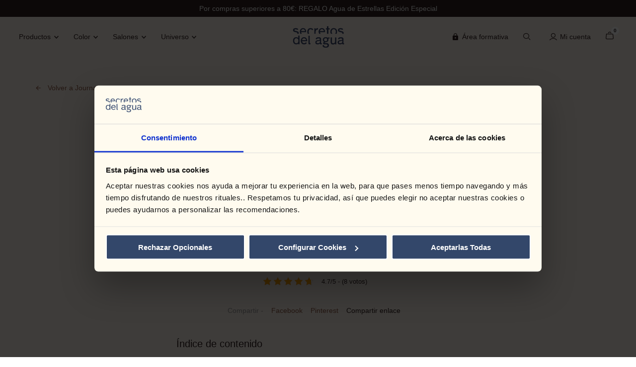

--- FILE ---
content_type: text/html; charset=UTF-8
request_url: https://www.secretosdelagua.com/como-protegerse-del-sol-de-forma-natural/
body_size: 39252
content:
<!doctype html>
<html theme="" lang="es-ES">
  <head> 
  <meta charset="utf-8">
  <meta http-equiv="x-ua-compatible" content="ie=edge">
<script type="text/javascript">
var gform;gform||(document.addEventListener("gform_main_scripts_loaded",function(){gform.scriptsLoaded=!0}),window.addEventListener("DOMContentLoaded",function(){gform.domLoaded=!0}),gform={domLoaded:!1,scriptsLoaded:!1,initializeOnLoaded:function(o){gform.domLoaded&&gform.scriptsLoaded?o():!gform.domLoaded&&gform.scriptsLoaded?window.addEventListener("DOMContentLoaded",o):document.addEventListener("gform_main_scripts_loaded",o)},hooks:{action:{},filter:{}},addAction:function(o,n,r,t){gform.addHook("action",o,n,r,t)},addFilter:function(o,n,r,t){gform.addHook("filter",o,n,r,t)},doAction:function(o){gform.doHook("action",o,arguments)},applyFilters:function(o){return gform.doHook("filter",o,arguments)},removeAction:function(o,n){gform.removeHook("action",o,n)},removeFilter:function(o,n,r){gform.removeHook("filter",o,n,r)},addHook:function(o,n,r,t,i){null==gform.hooks[o][n]&&(gform.hooks[o][n]=[]);var e=gform.hooks[o][n];null==i&&(i=n+"_"+e.length),gform.hooks[o][n].push({tag:i,callable:r,priority:t=null==t?10:t})},doHook:function(n,o,r){var t;if(r=Array.prototype.slice.call(r,1),null!=gform.hooks[n][o]&&((o=gform.hooks[n][o]).sort(function(o,n){return o.priority-n.priority}),o.forEach(function(o){"function"!=typeof(t=o.callable)&&(t=window[t]),"action"==n?t.apply(null,r):r[0]=t.apply(null,r)})),"filter"==n)return r[0]},removeHook:function(o,n,t,i){var r;null!=gform.hooks[o][n]&&(r=(r=gform.hooks[o][n]).filter(function(o,n,r){return!!(null!=i&&i!=o.tag||null!=t&&t!=o.priority)}),gform.hooks[o][n]=r)}});
</script>

  <meta name="viewport" content="width=device-width, initial-scale=1, shrink-to-fit=no">
  <meta name='robots' content='index, follow, max-image-preview:large, max-snippet:-1, max-video-preview:-1' />
<link rel="alternate" hreflang="es" href="https://www.secretosdelagua.com/como-protegerse-del-sol-de-forma-natural/" />
<link rel="alternate" hreflang="x-default" href="https://www.secretosdelagua.com/como-protegerse-del-sol-de-forma-natural/" />

	<!-- This site is optimized with the Yoast SEO plugin v18.9 - https://yoast.com/wordpress/plugins/seo/ -->
	<title>Productos de Belleza | Cosmética Natural y Sostenible | Secretos del Agua</title>
	<meta name="description" content="Te contamos la importancia de protegerse del sol durante todo el año y cómo preparar la piel para la exposición al sol de forma natural con Secretos del Agua" />
	<link rel="canonical" href="https://www.secretosdelagua.com/como-protegerse-del-sol-de-forma-natural/" />
	<meta property="og:locale" content="es_ES" />
	<meta property="og:type" content="article" />
	<meta property="og:title" content="Productos de Belleza | Cosmética Natural y Sostenible | Secretos del Agua" />
	<meta property="og:description" content="Te contamos la importancia de protegerse del sol durante todo el año y cómo preparar la piel para la exposición al sol de forma natural con Secretos del Agua" />
	<meta property="og:url" content="https://www.secretosdelagua.com/como-protegerse-del-sol-de-forma-natural/" />
	<meta property="og:site_name" content="Secretos del Agua" />
	<meta property="article:published_time" content="2024-03-15T13:36:05+00:00" />
	<meta property="article:modified_time" content="2024-05-08T15:13:26+00:00" />
	<meta property="og:image" content="https://www.secretosdelagua.com/wp-content/uploads/2024/03/solares-1024x1024.png" />
	<meta property="og:image:width" content="1024" />
	<meta property="og:image:height" content="1024" />
	<meta property="og:image:type" content="image/png" />
	<meta name="twitter:card" content="summary_large_image" />
	<script type="application/ld+json" class="yoast-schema-graph">{"@context":"https://schema.org","@graph":[{"@type":"Organization","@id":"https://www.secretosdelagua.com/#organization","name":"Secretos del Agua","url":"https://www.secretosdelagua.com/","sameAs":[],"logo":{"@type":"ImageObject","inLanguage":"es","@id":"https://www.secretosdelagua.com/#/schema/logo/image/","url":"https://www.secretosdelagua.com/wp-content/uploads/2025/04/HERO-WEB_ESTATICO-2880x1620_72ppp-scaled.jpg","contentUrl":"https://www.secretosdelagua.com/wp-content/uploads/2025/04/HERO-WEB_ESTATICO-2880x1620_72ppp-scaled.jpg","width":2560,"height":1439,"caption":"Secretos del Agua"},"image":{"@id":"https://www.secretosdelagua.com/#/schema/logo/image/"}},{"@type":"WebSite","@id":"https://www.secretosdelagua.com/#website","url":"https://www.secretosdelagua.com/","name":"Secretos del Agua","description":"","publisher":{"@id":"https://www.secretosdelagua.com/#organization"},"potentialAction":[{"@type":"SearchAction","target":{"@type":"EntryPoint","urlTemplate":"https://www.secretosdelagua.com/?s={search_term_string}"},"query-input":"required name=search_term_string"}],"inLanguage":"es"},{"@type":"ImageObject","inLanguage":"es","@id":"https://www.secretosdelagua.com/como-protegerse-del-sol-de-forma-natural/#primaryimage","url":"https://www.secretosdelagua.com/wp-content/uploads/2024/03/solares.png","contentUrl":"https://www.secretosdelagua.com/wp-content/uploads/2024/03/solares.png","width":1080,"height":1080},{"@type":"WebPage","@id":"https://www.secretosdelagua.com/como-protegerse-del-sol-de-forma-natural/#webpage","url":"https://www.secretosdelagua.com/como-protegerse-del-sol-de-forma-natural/","name":"Productos de Belleza | Cosmética Natural y Sostenible | Secretos del Agua","isPartOf":{"@id":"https://www.secretosdelagua.com/#website"},"primaryImageOfPage":{"@id":"https://www.secretosdelagua.com/como-protegerse-del-sol-de-forma-natural/#primaryimage"},"datePublished":"2024-03-15T13:36:05+00:00","dateModified":"2024-05-08T15:13:26+00:00","description":"Te contamos la importancia de protegerse del sol durante todo el año y cómo preparar la piel para la exposición al sol de forma natural con Secretos del Agua","breadcrumb":{"@id":"https://www.secretosdelagua.com/como-protegerse-del-sol-de-forma-natural/#breadcrumb"},"inLanguage":"es","potentialAction":[{"@type":"ReadAction","target":["https://www.secretosdelagua.com/como-protegerse-del-sol-de-forma-natural/"]}]},{"@type":"BreadcrumbList","@id":"https://www.secretosdelagua.com/como-protegerse-del-sol-de-forma-natural/#breadcrumb","itemListElement":[{"@type":"ListItem","position":1,"name":"Home","item":"https://www.secretosdelagua.com/"},{"@type":"ListItem","position":2,"name":"Journal","item":"https://www.secretosdelagua.com/journal/"},{"@type":"ListItem","position":3,"name":"Cómo protegerse del sol de forma natural durante todo el año"}]},{"@type":"Article","@id":"https://www.secretosdelagua.com/como-protegerse-del-sol-de-forma-natural/#article","isPartOf":{"@id":"https://www.secretosdelagua.com/como-protegerse-del-sol-de-forma-natural/#webpage"},"author":{"@id":"https://www.secretosdelagua.com/#/schema/person/6a3a3a411b345bde1fc694a8bcecc023"},"headline":"Cómo protegerse del sol de forma natural durante todo el año","datePublished":"2024-03-15T13:36:05+00:00","dateModified":"2024-05-08T15:13:26+00:00","mainEntityOfPage":{"@id":"https://www.secretosdelagua.com/como-protegerse-del-sol-de-forma-natural/#webpage"},"wordCount":13,"commentCount":0,"publisher":{"@id":"https://www.secretosdelagua.com/#organization"},"image":{"@id":"https://www.secretosdelagua.com/como-protegerse-del-sol-de-forma-natural/#primaryimage"},"thumbnailUrl":"https://www.secretosdelagua.com/wp-content/uploads/2024/03/solares.png","articleSection":["Body","Face","Protección Solar"],"inLanguage":"es","potentialAction":[{"@type":"CommentAction","name":"Comment","target":["https://www.secretosdelagua.com/como-protegerse-del-sol-de-forma-natural/#respond"]}]},{"@type":"Person","@id":"https://www.secretosdelagua.com/#/schema/person/6a3a3a411b345bde1fc694a8bcecc023","name":"Secretos del Agua Admin"}]}</script>
	<!-- / Yoast SEO plugin. -->


<link rel='dns-prefetch' href='//s.w.org' />
<link rel="alternate" type="application/rss+xml" title="Secretos del Agua &raquo; Comentario Cómo protegerse del sol de forma natural durante todo el año del feed" href="https://www.secretosdelagua.com/como-protegerse-del-sol-de-forma-natural/feed/" />
<link rel='stylesheet' id='wp-block-library-css'  href='https://www.secretosdelagua.com/wp-includes/css/dist/block-library/style.min.css' type='text/css' media='all' />
<link rel='stylesheet' id='wc-blocks-vendors-style-css'  href='https://www.secretosdelagua.com/wp-content/plugins/woocommerce/packages/woocommerce-blocks/build/wc-blocks-vendors-style.css' type='text/css' media='all' />
<link rel='stylesheet' id='wc-blocks-style-css'  href='https://www.secretosdelagua.com/wp-content/plugins/woocommerce/packages/woocommerce-blocks/build/wc-blocks-style.css' type='text/css' media='all' />
<style id='global-styles-inline-css' type='text/css'>
body{--wp--preset--color--black: #000000;--wp--preset--color--cyan-bluish-gray: #abb8c3;--wp--preset--color--white: #ffffff;--wp--preset--color--pale-pink: #f78da7;--wp--preset--color--vivid-red: #cf2e2e;--wp--preset--color--luminous-vivid-orange: #ff6900;--wp--preset--color--luminous-vivid-amber: #fcb900;--wp--preset--color--light-green-cyan: #7bdcb5;--wp--preset--color--vivid-green-cyan: #00d084;--wp--preset--color--pale-cyan-blue: #8ed1fc;--wp--preset--color--vivid-cyan-blue: #0693e3;--wp--preset--color--vivid-purple: #9b51e0;--wp--preset--gradient--vivid-cyan-blue-to-vivid-purple: linear-gradient(135deg,rgba(6,147,227,1) 0%,rgb(155,81,224) 100%);--wp--preset--gradient--light-green-cyan-to-vivid-green-cyan: linear-gradient(135deg,rgb(122,220,180) 0%,rgb(0,208,130) 100%);--wp--preset--gradient--luminous-vivid-amber-to-luminous-vivid-orange: linear-gradient(135deg,rgba(252,185,0,1) 0%,rgba(255,105,0,1) 100%);--wp--preset--gradient--luminous-vivid-orange-to-vivid-red: linear-gradient(135deg,rgba(255,105,0,1) 0%,rgb(207,46,46) 100%);--wp--preset--gradient--very-light-gray-to-cyan-bluish-gray: linear-gradient(135deg,rgb(238,238,238) 0%,rgb(169,184,195) 100%);--wp--preset--gradient--cool-to-warm-spectrum: linear-gradient(135deg,rgb(74,234,220) 0%,rgb(151,120,209) 20%,rgb(207,42,186) 40%,rgb(238,44,130) 60%,rgb(251,105,98) 80%,rgb(254,248,76) 100%);--wp--preset--gradient--blush-light-purple: linear-gradient(135deg,rgb(255,206,236) 0%,rgb(152,150,240) 100%);--wp--preset--gradient--blush-bordeaux: linear-gradient(135deg,rgb(254,205,165) 0%,rgb(254,45,45) 50%,rgb(107,0,62) 100%);--wp--preset--gradient--luminous-dusk: linear-gradient(135deg,rgb(255,203,112) 0%,rgb(199,81,192) 50%,rgb(65,88,208) 100%);--wp--preset--gradient--pale-ocean: linear-gradient(135deg,rgb(255,245,203) 0%,rgb(182,227,212) 50%,rgb(51,167,181) 100%);--wp--preset--gradient--electric-grass: linear-gradient(135deg,rgb(202,248,128) 0%,rgb(113,206,126) 100%);--wp--preset--gradient--midnight: linear-gradient(135deg,rgb(2,3,129) 0%,rgb(40,116,252) 100%);--wp--preset--duotone--dark-grayscale: url('#wp-duotone-dark-grayscale');--wp--preset--duotone--grayscale: url('#wp-duotone-grayscale');--wp--preset--duotone--purple-yellow: url('#wp-duotone-purple-yellow');--wp--preset--duotone--blue-red: url('#wp-duotone-blue-red');--wp--preset--duotone--midnight: url('#wp-duotone-midnight');--wp--preset--duotone--magenta-yellow: url('#wp-duotone-magenta-yellow');--wp--preset--duotone--purple-green: url('#wp-duotone-purple-green');--wp--preset--duotone--blue-orange: url('#wp-duotone-blue-orange');--wp--preset--font-size--small: 13px;--wp--preset--font-size--medium: 20px;--wp--preset--font-size--large: 36px;--wp--preset--font-size--x-large: 42px;}.has-black-color{color: var(--wp--preset--color--black) !important;}.has-cyan-bluish-gray-color{color: var(--wp--preset--color--cyan-bluish-gray) !important;}.has-white-color{color: var(--wp--preset--color--white) !important;}.has-pale-pink-color{color: var(--wp--preset--color--pale-pink) !important;}.has-vivid-red-color{color: var(--wp--preset--color--vivid-red) !important;}.has-luminous-vivid-orange-color{color: var(--wp--preset--color--luminous-vivid-orange) !important;}.has-luminous-vivid-amber-color{color: var(--wp--preset--color--luminous-vivid-amber) !important;}.has-light-green-cyan-color{color: var(--wp--preset--color--light-green-cyan) !important;}.has-vivid-green-cyan-color{color: var(--wp--preset--color--vivid-green-cyan) !important;}.has-pale-cyan-blue-color{color: var(--wp--preset--color--pale-cyan-blue) !important;}.has-vivid-cyan-blue-color{color: var(--wp--preset--color--vivid-cyan-blue) !important;}.has-vivid-purple-color{color: var(--wp--preset--color--vivid-purple) !important;}.has-black-background-color{background-color: var(--wp--preset--color--black) !important;}.has-cyan-bluish-gray-background-color{background-color: var(--wp--preset--color--cyan-bluish-gray) !important;}.has-white-background-color{background-color: var(--wp--preset--color--white) !important;}.has-pale-pink-background-color{background-color: var(--wp--preset--color--pale-pink) !important;}.has-vivid-red-background-color{background-color: var(--wp--preset--color--vivid-red) !important;}.has-luminous-vivid-orange-background-color{background-color: var(--wp--preset--color--luminous-vivid-orange) !important;}.has-luminous-vivid-amber-background-color{background-color: var(--wp--preset--color--luminous-vivid-amber) !important;}.has-light-green-cyan-background-color{background-color: var(--wp--preset--color--light-green-cyan) !important;}.has-vivid-green-cyan-background-color{background-color: var(--wp--preset--color--vivid-green-cyan) !important;}.has-pale-cyan-blue-background-color{background-color: var(--wp--preset--color--pale-cyan-blue) !important;}.has-vivid-cyan-blue-background-color{background-color: var(--wp--preset--color--vivid-cyan-blue) !important;}.has-vivid-purple-background-color{background-color: var(--wp--preset--color--vivid-purple) !important;}.has-black-border-color{border-color: var(--wp--preset--color--black) !important;}.has-cyan-bluish-gray-border-color{border-color: var(--wp--preset--color--cyan-bluish-gray) !important;}.has-white-border-color{border-color: var(--wp--preset--color--white) !important;}.has-pale-pink-border-color{border-color: var(--wp--preset--color--pale-pink) !important;}.has-vivid-red-border-color{border-color: var(--wp--preset--color--vivid-red) !important;}.has-luminous-vivid-orange-border-color{border-color: var(--wp--preset--color--luminous-vivid-orange) !important;}.has-luminous-vivid-amber-border-color{border-color: var(--wp--preset--color--luminous-vivid-amber) !important;}.has-light-green-cyan-border-color{border-color: var(--wp--preset--color--light-green-cyan) !important;}.has-vivid-green-cyan-border-color{border-color: var(--wp--preset--color--vivid-green-cyan) !important;}.has-pale-cyan-blue-border-color{border-color: var(--wp--preset--color--pale-cyan-blue) !important;}.has-vivid-cyan-blue-border-color{border-color: var(--wp--preset--color--vivid-cyan-blue) !important;}.has-vivid-purple-border-color{border-color: var(--wp--preset--color--vivid-purple) !important;}.has-vivid-cyan-blue-to-vivid-purple-gradient-background{background: var(--wp--preset--gradient--vivid-cyan-blue-to-vivid-purple) !important;}.has-light-green-cyan-to-vivid-green-cyan-gradient-background{background: var(--wp--preset--gradient--light-green-cyan-to-vivid-green-cyan) !important;}.has-luminous-vivid-amber-to-luminous-vivid-orange-gradient-background{background: var(--wp--preset--gradient--luminous-vivid-amber-to-luminous-vivid-orange) !important;}.has-luminous-vivid-orange-to-vivid-red-gradient-background{background: var(--wp--preset--gradient--luminous-vivid-orange-to-vivid-red) !important;}.has-very-light-gray-to-cyan-bluish-gray-gradient-background{background: var(--wp--preset--gradient--very-light-gray-to-cyan-bluish-gray) !important;}.has-cool-to-warm-spectrum-gradient-background{background: var(--wp--preset--gradient--cool-to-warm-spectrum) !important;}.has-blush-light-purple-gradient-background{background: var(--wp--preset--gradient--blush-light-purple) !important;}.has-blush-bordeaux-gradient-background{background: var(--wp--preset--gradient--blush-bordeaux) !important;}.has-luminous-dusk-gradient-background{background: var(--wp--preset--gradient--luminous-dusk) !important;}.has-pale-ocean-gradient-background{background: var(--wp--preset--gradient--pale-ocean) !important;}.has-electric-grass-gradient-background{background: var(--wp--preset--gradient--electric-grass) !important;}.has-midnight-gradient-background{background: var(--wp--preset--gradient--midnight) !important;}.has-small-font-size{font-size: var(--wp--preset--font-size--small) !important;}.has-medium-font-size{font-size: var(--wp--preset--font-size--medium) !important;}.has-large-font-size{font-size: var(--wp--preset--font-size--large) !important;}.has-x-large-font-size{font-size: var(--wp--preset--font-size--x-large) !important;}
</style>
<link rel='stylesheet' id='kk-star-ratings-css'  href='https://www.secretosdelagua.com/wp-content/plugins/kk-star-ratings/src/core/public/css/kk-star-ratings.min.css' type='text/css' media='all' />
<style id='woocommerce-inline-inline-css' type='text/css'>
.woocommerce form .form-row .required { visibility: visible; }
</style>
<link rel='stylesheet' id='woo_discount_pro_style-css'  href='https://www.secretosdelagua.com/wp-content/plugins/woo-discount-rules-pro/Assets/Css/awdr_style.css' type='text/css' media='all' />
<link rel='stylesheet' id='sage/main.css-css'  href='https://www.secretosdelagua.com/wp-content/themes/secretos-theme/dist/styles/main_e1630168.css' type='text/css' media='all' />
<script type="text/javascript">
            window._nslDOMReady = function (callback) {
                if ( document.readyState === "complete" || document.readyState === "interactive" ) {
                    callback();
                } else {
                    document.addEventListener( "DOMContentLoaded", callback );
                }
            };
            </script><script type='text/javascript' src='https://www.secretosdelagua.com/wp-includes/js/jquery/jquery.min.js' id='jquery-core-js'></script>
<script type='text/javascript' src='https://www.secretosdelagua.com/wp-includes/js/jquery/jquery-migrate.min.js' id='jquery-migrate-js'></script>
<script type='text/javascript' src='https://www.secretosdelagua.com/wp-content/plugins/price-by-country/assets/js/frontend.js' id='cbp-script-js'></script>
<link rel="https://api.w.org/" href="https://www.secretosdelagua.com/wp-json/" /><link rel="alternate" type="application/json" href="https://www.secretosdelagua.com/wp-json/wp/v2/posts/78114" /><link rel="EditURI" type="application/rsd+xml" title="RSD" href="https://www.secretosdelagua.com/xmlrpc.php?rsd" />
<link rel="wlwmanifest" type="application/wlwmanifest+xml" href="https://www.secretosdelagua.com/wp-includes/wlwmanifest.xml" /> 
<link rel='shortlink' href='https://www.secretosdelagua.com/?p=78114' />
<link rel="alternate" type="application/json+oembed" href="https://www.secretosdelagua.com/wp-json/oembed/1.0/embed?url=https%3A%2F%2Fwww.secretosdelagua.com%2Fcomo-protegerse-del-sol-de-forma-natural%2F" />
<link rel="alternate" type="text/xml+oembed" href="https://www.secretosdelagua.com/wp-json/oembed/1.0/embed?url=https%3A%2F%2Fwww.secretosdelagua.com%2Fcomo-protegerse-del-sol-de-forma-natural%2F&#038;format=xml" />
<meta name="generator" content="WPML ver:4.6.11 stt:1,2;" />
<script type="application/ld+json">{
    "@context": "https://schema.org/",
    "@type": "CreativeWorkSeries",
    "name": "Cómo protegerse del sol de forma natural durante todo el año",
    "aggregateRating": {
        "@type": "AggregateRating",
        "ratingValue": "4.7",
        "bestRating": "5",
        "ratingCount": "8"
    }
}</script>	<style type="text/css">
		.shipping-pickup-store td .title {
			float: left;
			line-height: 30px;
		}
		.shipping-pickup-store td span.text {
			float: right;
		}
		.shipping-pickup-store td span.description {
			clear: both;
		}
		.shipping-pickup-store td > span:not([class*="select"]) {
			display: block;
			font-size: 14px;
			font-weight: normal;
			line-height: 1.4;
			margin-bottom: 0;
			padding: 6px 0;
			text-align: justify;
		}
		.shipping-pickup-store td #shipping-pickup-store-select {
			width: 100%;
		}
		.wps-store-details iframe {
			width: 100%;
		}
	</style>
	
<!-- This website runs the Product Feed ELITE for WooCommerce by AdTribes.io plugin -->
<!-- This site is powered by WooCommerce Redsys Gateway v.18.1.1 - https://woocommerce.com/products/redsys-gateway/ -->	<noscript><style>.woocommerce-product-gallery{ opacity: 1 !important; }</style></noscript>
	<style type="text/css">.recentcomments a{display:inline !important;padding:0 !important;margin:0 !important;}</style><link rel="icon" href="https://www.secretosdelagua.com/wp-content/uploads/2024/09/cropped-seretos_del_agua_favicon_100X100-Mult-32x32.png" sizes="32x32" />
<link rel="icon" href="https://www.secretosdelagua.com/wp-content/uploads/2024/09/cropped-seretos_del_agua_favicon_100X100-Mult-192x192.png" sizes="192x192" />
<link rel="apple-touch-icon" href="https://www.secretosdelagua.com/wp-content/uploads/2024/09/cropped-seretos_del_agua_favicon_100X100-Mult-180x180.png" />
<meta name="msapplication-TileImage" content="https://www.secretosdelagua.com/wp-content/uploads/2024/09/cropped-seretos_del_agua_favicon_100X100-Mult-270x270.png" />
<style type="text/css">div.nsl-container[data-align="left"] {
    text-align: left;
}

div.nsl-container[data-align="center"] {
    text-align: center;
}

div.nsl-container[data-align="right"] {
    text-align: right;
}


div.nsl-container div.nsl-container-buttons a[data-plugin="nsl"] {
    text-decoration: none;
    box-shadow: none;
    border: 0;
}

div.nsl-container .nsl-container-buttons {
    display: flex;
    padding: 5px 0;
}

div.nsl-container.nsl-container-block .nsl-container-buttons {
    display: inline-grid;
    grid-template-columns: minmax(145px, auto);
}

div.nsl-container-block-fullwidth .nsl-container-buttons {
    flex-flow: column;
    align-items: center;
}

div.nsl-container-block-fullwidth .nsl-container-buttons a,
div.nsl-container-block .nsl-container-buttons a {
    flex: 1 1 auto;
    display: block;
    margin: 5px 0;
    width: 100%;
}

div.nsl-container-inline {
    margin: -5px;
    text-align: left;
}

div.nsl-container-inline .nsl-container-buttons {
    justify-content: center;
    flex-wrap: wrap;
}

div.nsl-container-inline .nsl-container-buttons a {
    margin: 5px;
    display: inline-block;
}

div.nsl-container-grid .nsl-container-buttons {
    flex-flow: row;
    align-items: center;
    flex-wrap: wrap;
}

div.nsl-container-grid .nsl-container-buttons a {
    flex: 1 1 auto;
    display: block;
    margin: 5px;
    max-width: 280px;
    width: 100%;
}

@media only screen and (min-width: 650px) {
    div.nsl-container-grid .nsl-container-buttons a {
        width: auto;
    }
}

div.nsl-container .nsl-button {
    cursor: pointer;
    vertical-align: top;
    border-radius: 4px;
}

div.nsl-container .nsl-button-default {
    color: #fff;
    display: flex;
}

div.nsl-container .nsl-button-icon {
    display: inline-block;
}

div.nsl-container .nsl-button-svg-container {
    flex: 0 0 auto;
    padding: 8px;
    display: flex;
    align-items: center;
}

div.nsl-container svg {
    height: 24px;
    width: 24px;
    vertical-align: top;
}

div.nsl-container .nsl-button-default div.nsl-button-label-container {
    margin: 0 24px 0 12px;
    padding: 10px 0;
    font-family: Helvetica, Arial, sans-serif;
    font-size: 16px;
    line-height: 20px;
    letter-spacing: .25px;
    overflow: hidden;
    text-align: center;
    text-overflow: clip;
    white-space: nowrap;
    flex: 1 1 auto;
    -webkit-font-smoothing: antialiased;
    -moz-osx-font-smoothing: grayscale;
    text-transform: none;
    display: inline-block;
}

div.nsl-container .nsl-button-google[data-skin="dark"] .nsl-button-svg-container {
    margin: 1px;
    padding: 7px;
    border-radius: 3px;
    background: #fff;
}

div.nsl-container .nsl-button-google[data-skin="light"] {
    border-radius: 1px;
    box-shadow: 0 1px 5px 0 rgba(0, 0, 0, .25);
    color: RGBA(0, 0, 0, 0.54);
}

div.nsl-container .nsl-button-apple .nsl-button-svg-container {
    padding: 0 6px;
}

div.nsl-container .nsl-button-apple .nsl-button-svg-container svg {
    height: 40px;
    width: auto;
}

div.nsl-container .nsl-button-apple[data-skin="light"] {
    color: #000;
    box-shadow: 0 0 0 1px #000;
}

div.nsl-container .nsl-button-facebook[data-skin="white"] {
    color: #000;
    box-shadow: inset 0 0 0 1px #000;
}

div.nsl-container .nsl-button-facebook[data-skin="light"] {
    color: #1877F2;
    box-shadow: inset 0 0 0 1px #1877F2;
}

div.nsl-container .nsl-button-apple div.nsl-button-label-container {
    font-size: 17px;
    font-family: -apple-system, BlinkMacSystemFont, "Segoe UI", Roboto, Helvetica, Arial, sans-serif, "Apple Color Emoji", "Segoe UI Emoji", "Segoe UI Symbol";
}

div.nsl-container .nsl-button-slack div.nsl-button-label-container {
    font-size: 17px;
    font-family: -apple-system, BlinkMacSystemFont, "Segoe UI", Roboto, Helvetica, Arial, sans-serif, "Apple Color Emoji", "Segoe UI Emoji", "Segoe UI Symbol";
}

div.nsl-container .nsl-button-slack[data-skin="light"] {
    color: #000000;
    box-shadow: inset 0 0 0 1px #DDDDDD;
}

div.nsl-container .nsl-button-tiktok[data-skin="light"] {
    color: #161823;
    box-shadow: 0 0 0 1px rgba(22, 24, 35, 0.12);
}

.nsl-clear {
    clear: both;
}

.nsl-container {
    clear: both;
}

/*Button align start*/

div.nsl-container-inline[data-align="left"] .nsl-container-buttons {
    justify-content: flex-start;
}

div.nsl-container-inline[data-align="center"] .nsl-container-buttons {
    justify-content: center;
}

div.nsl-container-inline[data-align="right"] .nsl-container-buttons {
    justify-content: flex-end;
}


div.nsl-container-grid[data-align="left"] .nsl-container-buttons {
    justify-content: flex-start;
}

div.nsl-container-grid[data-align="center"] .nsl-container-buttons {
    justify-content: center;
}

div.nsl-container-grid[data-align="right"] .nsl-container-buttons {
    justify-content: flex-end;
}

div.nsl-container-grid[data-align="space-around"] .nsl-container-buttons {
    justify-content: space-around;
}

div.nsl-container-grid[data-align="space-between"] .nsl-container-buttons {
    justify-content: space-between;
}

/* Button align end*/

/* Redirect */

#nsl-redirect-overlay {
    display: flex;
    flex-direction: column;
    justify-content: center;
    align-items: center;
    position: fixed;
    z-index: 1000000;
    left: 0;
    top: 0;
    width: 100%;
    height: 100%;
    backdrop-filter: blur(1px);
    background-color: RGBA(0, 0, 0, .32);;
}

#nsl-redirect-overlay-container {
    display: flex;
    flex-direction: column;
    justify-content: center;
    align-items: center;
    background-color: white;
    padding: 30px;
    border-radius: 10px;
}

#nsl-redirect-overlay-spinner {
    content: '';
    display: block;
    margin: 20px;
    border: 9px solid RGBA(0, 0, 0, .6);
    border-top: 9px solid #fff;
    border-radius: 50%;
    box-shadow: inset 0 0 0 1px RGBA(0, 0, 0, .6), 0 0 0 1px RGBA(0, 0, 0, .6);
    width: 40px;
    height: 40px;
    animation: nsl-loader-spin 2s linear infinite;
}

@keyframes nsl-loader-spin {
    0% {
        transform: rotate(0deg)
    }
    to {
        transform: rotate(360deg)
    }
}

#nsl-redirect-overlay-title {
    font-family: -apple-system, BlinkMacSystemFont, "Segoe UI", Roboto, Oxygen-Sans, Ubuntu, Cantarell, "Helvetica Neue", sans-serif;
    font-size: 18px;
    font-weight: bold;
    color: #3C434A;
}

#nsl-redirect-overlay-text {
    font-family: -apple-system, BlinkMacSystemFont, "Segoe UI", Roboto, Oxygen-Sans, Ubuntu, Cantarell, "Helvetica Neue", sans-serif;
    text-align: center;
    font-size: 14px;
    color: #3C434A;
}

/* Redirect END*/</style>  
  <meta name="google-site-verification" content="lNfaBJHzmSso42l3sRc9q1INgdCZfCQIVcANh5mZ_4A" />

  
<script id="Cookiebot" src=https://consent.cookiebot.com/uc.js data-cbid="a690d28e-1231-4f64-b9ea-d5b73c162e60" type="text/javascript" async></script>
<script type="text/javascript">
function OptanonWrapper() { }
</script>


<!-- Google Tag Manager -->
<script>(function(w,d,s,l,i){w[l]=w[l]||[];w[l].push({'gtm.start':new Date().getTime(),event:'gtm.js'});var f=d.getElementsByTagName(s)[0],j=d.createElement(s);j.async=true;j.src="https://load.serverside.secretosdelagua.com/6bvrdquzkv.js?"+i;f.parentNode.insertBefore(j,f);})(window,document,'script','dataLayer','8p=aWQ9R1RNLU04OTlKV1QmYXM9eQ%3D%3D&apiKey=91d1dfc5');</script> 
<!-- End Google Tag Manager -->



<script>
window.dataLayer = window.dataLayer || [];
</script>

<script>
			sessionStorage.setItem('coupon', '');
	
	const domain = "https://www.secretosdelagua.com"
	const currency = "EUR"
	const user = {"user_status":"unlogged"}	
	let page_type = "other"
	let lang = "es"

	const salon_selected = JSON.parse(sessionStorage.getItem('salonSelected'))
	var	salon_name = ""
	if (salon_selected) {
		salon_name = salon_selected.name
	}

	setTimeout(() => {
		let category = ''

		if (document.body.classList.contains("archive-product")) {
			category = '/categoria'
			page_type = 'category'
		}

		if (document.body.classList.contains("single-product")) {
			page_type = 'product'
		}

		if (document.body.classList.contains("woocommerce-cart")) {
			page_type = 'cart';
		}
	
		if (document.body.classList.contains("woocommerce-checkout")) {
			page_type = 'checkout';
		}

		var htmlLang = document.documentElement.lang;
		if (htmlLang != 'es-ES') {
			lang = htmlLang;
		}

		const context = { 
			page_type: page_type,
			pagename: "/" + lang + category + "/journal/como-protegerse-del-sol-de-forma-natural",
		}
	
		dataLayer.push({
			event: "page_view",
			context,
			user
		})
	}, 100)

	

	setTimeout(() => {
		
			}, 300);

</script>

 

<script>	
	document.addEventListener("DOMContentLoaded", function() {
		console.log("dataLayer by XTO")	

		if (0 == 0) {
			sessionStorage.removeItem('show_login')
		}
		// BUTTONS
		if (buttons = document.querySelectorAll('.click-trigger')) {
			buttons.forEach(button => {
				button.addEventListener('click', () => {
					const action = button.getAttribute('data-action')
					switch (action) {
						case 'buttonTrigger':
							dataLayer.push({
								event: 'select_content',
								eventData: {
									content_type: "button", 
									label: button.innerText
								}
							})
							break
						case 'openProductsMenu':
							dataLayer.push({ ecommerce: null, eventData: null })
							dataLayer.push({
								event: 'select_content',
								eventData: {
									content_type: "menu_item", 
									label: button.innerText
								}
							})
							break
						case 'openSearchBar':
							dataLayer.push({ ecommerce: null, eventData: null })
							dataLayer.push({
								event: 'select_content',
								eventData: {
									content_type: "search",
									label: "Search",
								}
							})
							break
						case 'selectCountry':
							dataLayer.push({ ecommerce: null, eventData: null })
							dataLayer.push({
								event: 'select_content',
								eventData: {
									content_type: "country",
									label: button.innerText
								}
							})
							break
						case 'openNewsletterPopUp':
							dataLayer.push({ ecommerce: null, eventData: null })
							dataLayer.push({
								event: "subscribe",
								eventData: {
									content_type: "click_button",
									label: button.innerText
								}
							})
							break
						case 'openShoppingCart':
							const products_cart = document.querySelectorAll('.mini_cart_item')
							let product_info = []
							let product_promo = []
							products_cart.forEach(product => {
								if (product.getAttribute('data-promo') == null) {
									let product_obj = {
										'index' : parseInt(product.getAttribute('data-position')),
										'item_id' : parseInt(product.getAttribute('data-id')),
										'item_name' : product.getAttribute('data-name'),		
										'affiliation': salon_name,
										'price' : convertFloat(product.getAttribute('data-price')),
										'gift_item' : product.getAttribute('data-gift_item'),
										'discount' : product.getAttribute('data-discount'),
										'coupon': sessionStorage.getItem('coupon'),
										'item_category' : product.getAttribute('data-category'),
										'item_category2' : product.getAttribute('data-category2'),
										'item_category3' : product.getAttribute('data-category3'),
										'quantity' : parseInt(product.getAttribute('data-quantity')),
										'item_variant' : (product.getAttribute('data-variant') !== '')? product.getAttribute('data-variant'):null,
										'item_list_name' : product.getAttribute('data-item_list_name'),
									}

									product_info.push(product_obj)
								} else {
									product_promo.push(parseInt(product.getAttribute('data-id')))
								}
							})
							if (product_info.length > 0) {
								const totalCartText = jQuery('.woocommerce-mini-cart__total .woocommerce-Price-amount').text()
								let ecommerceObject = {
									event: "view_cart",
									ecommerce: {
										order_affiliation: salon_name,
										currency: currency,
										value: convertFloat(totalCartText.substr(0, totalCartText.length - 1)),
										items: product_info
									}
								}
								if (product_promo.length > 0) {
									ecommerceObject.ecommerce.free_items = product_promo.join('|')
								}
								dataLayer.push({ ecommerce: null, eventData: null })
								dataLayer.push(ecommerceObject)
							}
							break
						case 'openMobileMenu':
							dataLayer.push({ ecommerce: null, eventData: null })
							dataLayer.push({
								event: 'select_content',
								eventData: {
									content_type: "menu_item",
									label: button.innerText
								}
							})
							break
						case 'openSubMenuMobile':
							let content_type = (button.getAttribute('data-menu')) ? 'category':'menu_item'
							dataLayer.push({ ecommerce: null, eventData: null })
							dataLayer.push({
								event: 'select_content',
								eventData: {
									content_type: content_type,
									label: button.innerText
								}
							})
							break
							
						default:
							break;
					}
					
				})
			})
		}

		// OPTION MENU SECONDARY : DESKTOP
		if (menus = document.querySelectorAll('.menu-products__item a')) {
			menus.forEach(menu => {
				menu.addEventListener('click', () => {
					dataLayer.push({ ecommerce: null, eventData: null })
					dataLayer.push({
						event: 'select_content',
						eventData: {
							content_type: "category",
							label: menu.innerText
						}
					})
				})
			})
		}

		// OPTION SUBMENU SECONDARY 
		if (submenus = document.querySelectorAll('.sub-menu-products__item a')) {
			submenus.forEach(submenu => {
				submenu.addEventListener('click', () => {
					dataLayer.push({ ecommerce: null, eventData: null })
					dataLayer.push({
						event: 'select_content',
						eventData: {
							content_type: "subcategory",
							label: submenu.innerText,
							subcategory_type: submenu.getAttribute('data-structure')
						}
					})
				})
			})
		}

		// OPTION MENU LINK
		if (links = document.querySelectorAll('.menu-item')) {
			links.forEach(link => {
				link.addEventListener('click', () => {
					let content_type = "menu_item"
					if (link.parentNode.getAttribute('id') == 'menu-footer-menu') {
						content_type = "footer"						
					} 
					let link_element = link.querySelector('a')
					dataLayer.push({ ecommerce: null, eventData: null })
					dataLayer.push({
						event: 'select_content',
						eventData: {
							content_type: content_type,
							label: link.innerText,
							destination_path: (link_element.getAttribute('href')) ? link_element.getAttribute('href').replace(domain, ''):undefined
						}
					})
				})
			})
		}

		// LINKS		
		if (links = document.querySelectorAll('a')) {
			links.forEach(link => {
				link.addEventListener('click', () => {
					const names = link.classList
					if (link.parentNode.parentNode.classList.contains('slide-content')) {
						dataLayer.push({ ecommerce: null, eventData: null })
						dataLayer.push({
							event: 'select_content',
							eventData: {
								content_type: "click_banner",
								label: link.innerText,
								destination_path: (link.getAttribute('href')) ? link.getAttribute('href').replace(domain, ''):"undefined"
							}
						})
					} else if (names.contains('link__item') || names.contains('link-wrapper')) {
						dataLayer.push({ ecommerce: null, eventData: null })
						dataLayer.push({
							event: 'select_content',
							eventData: {
								content_type: "click_link",
								label: link.innerText,
								destination_path: (link.getAttribute('href')) ? link.getAttribute('href').replace(domain, ''):"undefined"
							}
						})
					} else if (names.contains('b2b-email-trigger')) {
						dataLayer.push({ ecommerce: null, eventData: null })						
						dataLayer.push({
							event: 'b2b_mail_contact',
							eventData: {
								destination_path: (link.getAttribute('href')) ? link.getAttribute('href').replace('mailto:', ''):"undefined"
							}
						})
					} else if (names.contains('become_salon')) {
						dataLayer.push({ ecommerce: null, eventData: null })
						dataLayer.push({
							event: 'become_salon',
							eventData: {
								label: link.innerText
							}
						})
					}
				})
			})
		}
		
		// FILTER
		if (filters = document.querySelectorAll('.select-filter-tax')) {
			filters.forEach(filter => {
				filter.addEventListener('change', () => {
					dataLayer.push({ ecommerce: null, eventData: null })
					dataLayer.push({
						event: 'select_content',
						eventData: {
							content_type: "filter",
							label: filter.innerText
						}
					})
				})
			})
		}

		// GRID PRODUCTS VIEWS
		function handleVisibility(entries) {
			const visibleProducts = []
			let count = 0
			entries.forEach(entry => {
				if (entry.isIntersecting) {
					const productItem = entry.target
					if (!productItem.classList.contains('dtshow')) {
						productItem.classList.add('dtshow')

						let productInfo = {
							'index': parseInt(productItem.getAttribute('data-position')),
							'item_id': parseInt(productItem.getAttribute('data-id')),
							'item_name': productItem.getAttribute('data-name'),
							'affiliation': salon_name,
							'price': convertFloat(productItem.getAttribute('data-price')),
							'gift_item' : productItem.getAttribute('data-gift_item'),
							'discount': (productItem.getAttribute('data-discount'))? productItem.getAttribute('data-discount'):0,
							'coupon': sessionStorage.getItem('coupon'),
							'item_category': productItem.getAttribute('data-category'),
							'item_category2': productItem.getAttribute('data-category2'),
							'item_category3': productItem.getAttribute('data-category3'),
							'quantity': 1,									
							'item_variant': (productItem.getAttribute('data-variant') !== '')? productItem.getAttribute('data-variant'):null, 
							'item_list_name': itemListName,
						}	

						visibleProducts.push(productInfo)
						count++
					}
				}
			})

			if(count > 0) {
				dataLayer.push({ ecommerce: null, eventData: null })
				dataLayer.push({
					event: 'view_item_list',
					ecommerce: {
						order_affiliation: salon_name,
						item_list_name: itemListName,
						items: visibleProducts
					}
				})
			}
		}

		checkCouponCart()

		const options = {
			root: null,
			rootMargin: '0px',
			threshold: 1
		}

		const productItems = document.querySelectorAll('.item-product')
		const observer = new IntersectionObserver(handleVisibility, options)
		if (document.body.classList.contains('archive-product')) {
			setTimeout(() => {
				productItems.forEach(productItem => {
					observer.observe(productItem)
				})
			}, 2000)
		} else {
			productItems.forEach(productItem => {
				observer.observe(productItem)
			})
		}

		// CATEGORY: PRODUCT CLICK
		if (products = document.querySelectorAll('.woocommerce-LoopProduct-link')) {
			products.forEach(product => {
				product.addEventListener('click', () => {
					let product_info = {
						'index': parseInt(product.parentNode.getAttribute('data-position')),
						'item_id': parseInt(product.parentNode.getAttribute('data-id')),
						'item_name': product.parentNode.getAttribute('data-name'),
						'affiliation': salon_name,
						'price': convertFloat(product.parentNode.getAttribute('data-price')),
						'gift_item' : product.parentNode.getAttribute('data-gift_item'),
						'discount': (product.parentNode.getAttribute('data-discount'))? product.parentNode.getAttribute('data-discount'):0,
						'coupon': sessionStorage.getItem('coupon'),
						'item_category': product.parentNode.getAttribute('data-category'),
						'item_category2': product.parentNode.getAttribute('data-category2'),
						'item_category3': product.parentNode.getAttribute('data-category3'),
						'quantity': 1,
						'item_variant': (product.parentNode.getAttribute('data-variant') !== '')? product.parentNode.getAttribute('data-variant'):null, 
						'item_list_name': product.parentNode.getAttribute('data-item_list_name'),
					}
					sessionStorage.setItem("ssDTLayer", JSON.stringify(product_info));
					dataLayer.push({ ecommerce: null, eventData: null })
					dataLayer.push({
						event: 'select_item',
						ecommerce: {
							order_affiliation: salon_name,
							items: [product_info]
						}
					})
				})
			})
		}

		// CATEGORY: VARIATION CLICK
		if (variations = document.querySelectorAll('.grid-products-items .radio-variation')) { /// MODIFICADO PARA QUE NO INFLUYAN LOS RADIOS DE PRODUCT PACK
			variations.forEach(variation => {
				variation.addEventListener('click', () => {
					let label = ''
					let li_node = variation.parentNode.parentNode.parentNode.parentNode
					const variation_value = variation.value
					const options = JSON.parse(li_node.querySelector('.variations_form').getAttribute('data-product_variations'))
					options.forEach(option => {
						if (option.variation_id == variation_value) {
							li_node.setAttribute('data-price', option.display_regular_price)
							if (option.display_price < option.display_regular_price) {
								li_node.setAttribute('data-discount', Math.round(option.display_regular_price - option.display_price))
							}
							li_node.setAttribute('data-variant', option.attributes.attribute_pa_tamano)

							label = option.attributes.attribute_pa_tamano
						}
					})

					dataLayer.push({ ecommerce: null, eventData: null })
					dataLayer.push({
						event: 'select_content',
						eventData: {
							content_type: "product_size",
							label: label
						}
					})
				})
			})
		}
		 
		// CATEGORY: PRODUCT ADD TO CART		
		if (products = document.querySelectorAll('.item-product .button-primary')) {
			products.forEach(product => {
				product.addEventListener('click', () => {
					let li_node = product.parentNode
					if (product.nodeName == 'BUTTON') {
						li_node = product.parentNode.parentNode.parentNode.parentNode.parentNode
					}

					let product_info = {
						'index': parseInt(li_node.getAttribute('data-position')),
						'item_id': parseInt(li_node.getAttribute('data-id')),
						'item_name': li_node.getAttribute('data-name'),						
						'affiliation': salon_name,
						'price': convertFloat(li_node.getAttribute('data-price')),
						'gift_item': li_node.getAttribute('data-gift_item'),
						'discount': (li_node.getAttribute('data-discount'))? li_node.getAttribute('data-discount'):0,
						'coupon': sessionStorage.getItem('coupon'),
						'item_category': li_node.getAttribute('data-category'),
						'item_category2': li_node.getAttribute('data-category2'),
						'item_category3': li_node.getAttribute('data-category3'),
						'quantity': 1,
						'item_variant': (li_node.getAttribute('data-variant') !== '')?li_node.getAttribute('data-variant'):null,
						'item_list_name': li_node.getAttribute('data-item_list_name'),
					}

					dataLayer.push({ ecommerce: null, eventData: null })
					dataLayer.push({
						event: 'add_to_cart',
						ecommerce: {
							order_affiliation: salon_name,
							currency: currency,
							value: convertFloat(li_node.getAttribute('data-price')),
							items: [product_info],
						}
					})
				})
			})
		}

		// PRODUCT: VARIATION SELECT
		if (variations = document.querySelectorAll('.variations select')) {
			variations.forEach(variation => {
				variation.addEventListener('change', () => {
					let product_id = document.querySelector("[name='product_id']")
					product_id = product_id.value
					let product_data = document.getElementById('product-' + product_id)
					let dlproduct = document.getElementById('dlproduct')
					const options = JSON.parse(product_data.querySelector('.variations_form').getAttribute('data-product_variations'))
					options.forEach(option => {
						if (option.attributes.attribute_pa_tamano == variation.value) {
							dlproduct.setAttribute('data-variant', variation.value)
							dlproduct.setAttribute('data-price', option.display_regular_price)
							if (option.display_price < option.display_regular_price) {
								let discount = option.display_regular_price - option.display_price
								dlproduct.setAttribute('data-discount', discount.toFixed(2))
							}
						}
					})
					dataLayer.push({ ecommerce: null, eventData: null })
					dataLayer.push({
						event: 'select_content',
						eventData: {
							content_type: "product_size",
							label: variation.value
						}
					})
				})
			})
		}

		// PRODUCT: ADD TO CART
		if (products = document.querySelectorAll('.product-header .single_add_to_cart_button')) {
			products.forEach(product => {
				product.addEventListener('click', () => {
					let ssDTLayer = {}
					if(sessionStorage.getItem('ssDTLayer') !== null) {
						ssDTLayer = JSON.parse(sessionStorage.getItem('ssDTLayer'))
					}

					let product_data = document.getElementById('dlproduct')
					const product_qty = document.querySelector('.qty')

					let product_info = {
						'index': (ssDTLayer.index)? parseInt(ssDTLayer.index):parseInt(product_data.getAttribute('data-position')),
						'item_id': parseInt(product_data.getAttribute('data-id')),
						'item_name': product_data.getAttribute('data-name'),						
						'affiliation': salon_name,
						'price': convertFloat(product_data.getAttribute('data-price')),
						'gift_item': product_data.getAttribute('data-gift_item'),
						'discount': (product_data.getAttribute('data-discount'))? product_data.getAttribute('data-discount'):0,
						'coupon': sessionStorage.getItem('coupon'),
						'item_category': (ssDTLayer.item_category)? ssDTLayer.item_category:product_data.getAttribute('data-category'),
						'item_category2': (ssDTLayer.item_category2)? ssDTLayer.item_category2:product_data.getAttribute('data-category2'),
						'item_category3': (ssDTLayer.item_category3)? ssDTLayer.item_category3:product_data.getAttribute('data-category3'),
						'quantity': parseInt(product_qty.value),
						'item_variant': (product_data.getAttribute('data-variant') !== '')? product_data.getAttribute('data-variant'): null,
						'item_list_name': (ssDTLayer.item_list_name)? ssDTLayer.item_list_name:'direct',
					}
					
					let value_to_cart = product_data.getAttribute('data-price') * product_qty.value
					dataLayer.push({ ecommerce: null, eventData: null })
					dataLayer.push({
						event: 'add_to_cart',
						ecommerce: {
							order_affiliation: salon_name,
							currency: currency,
							value: convertFloat(value_to_cart),
							items: [product_info]
						}
					})
				})
			})
		}

		// OPTIONS SALONS
		if (search_options = document.querySelectorAll('.salons-search__option')) {
			search_options.forEach(search_option => {
				search_option.addEventListener('click', () => {
					dataLayer.push({ ecommerce: null, eventData: null })
					dataLayer.push({
						event: 'select_content',
						eventData: {
							content_type: "search_type",
							label: search_option.innerText
						}
					})
				})
			})
		}

		if (search_country = document.getElementById('search-pais')) {
			search_country.addEventListener('change', (e) => {
				dataLayer.push({ ecommerce: null, eventData: null })
				dataLayer.push({
					event: 'select_content',
					eventData: {
					content_type: 'search_type',
					label: 'pais'
					}
				})
			})
		}

		if (search_state = document.getElementById('search-provincia')) {
			search_state.addEventListener('change', (e) => {
				dataLayer.push({ ecommerce: null, eventData: null })
				dataLayer.push({
					event: 'select_content',
					eventData: {
					content_type: 'search_type',
					label: 'provincia'
					}
				})
			})
		}
			
		if (search_salon_type = document.getElementById('search-salon-type')) {
			search_salon_type.addEventListener('change', (e) => {
				dataLayer.push({ ecommerce: null, eventData: null })
				dataLayer.push({
					event: 'select_content',
					eventData: {
					content_type: 'search_type',
					label: 'tipo_salon'
					}
				})
			})  
		}

		if (btn_search_salon = document.getElementById('btn_search_salon')) {
			btn_search_salon.addEventListener('click', () => {
				const state = document.getElementById('search-provincia')
				if (state != '') {
					dataLayer.push({ ecommerce: null, eventData: null })
					dataLayer.push({
						event: 'select_content',
						eventData: {
							content_type: "search_salon",
							provincia: state.options[0].label
						}
					})
				}
			})
		}

		jQuery(document).on('click', '.cart-input-promo button', function() {
			setTimeout(() => {				
				checkCouponCart()
			}, 1000)
		})

		// Form Newsletter Modal
		jQuery(document).on('submit', '#gform_3', function() {
			sessionStorage.setItem('form-subscribe', true)
		})

		// Form BF: /black-friday-cosmetica/
		jQuery(document).on('submit', '#gform_4', function() {
			sessionStorage.setItem('form-subscribe', true)
		})

		// Form Newsletter Neo
		jQuery(document).on('submit', '#gform_5', function() {
			sessionStorage.setItem('form-subscribe', true)
		})

		// Form Evento Welife: /sorteo-bioterapia-welife/
		jQuery(document).on('submit', '#gform_7', function() {
			sessionStorage.setItem('form-subscribe', true)
		})

		// Form Captación Leads: /suscripciones-cosmetica-natural/
		jQuery(document).on('submit', '#gform_9', function() {
			sessionStorage.setItem('form-subscribe', true)
		})

	})

	function checkCouponCart() {
		jQuery.ajax({
			url: '/wp-admin/admin-ajax.php',
			method: 'POST',
			data: {
					action: 'get_applied_coupons'
			},
			success: function(response) {
				sessionStorage.setItem('coupon', response)
			},
			error: function(xhr, status, error) {
					console.error(error);
			}
		})
	}

</script>


</head>
  <body class="post-template-default single single-post postid-78114 single-format-standard theme-secretos-theme/resources woocommerce-no-js como-protegerse-del-sol-de-forma-natural app-data index-data singular-data single-data single-post-data single-post-como-protegerse-del-sol-de-forma-natural-data">
    
    <!-- Google Tag Manager (noscript) -->
<noscript><iframe src="https://load.serverside.secretosdelagua.com/ns.html?id=GTM-M899JWT" 
	height="0" width="0" style="display:none;visibility:hidden"></iframe></noscript>
<!-- End Google Tag Manager (noscript) -->
    

        <header class="header">
  <div class="header__wrapper">
        <div class="header-banner">
      <div class="header-banner__container container">
        <p>Por compras superiores a 80€: REGALO Agua de Estrellas Edición Especial</p>

      </div>
    </div>
        <nav class="header__container container">
      
      <div class="header__burger">
        <button class="header__burger-item button click-trigger" data-action="openMobileMenu">
            <span class="icon-open"></span>
            <i class="icon-close"></i>
            <span class="header__burger-text">Menú</span>
        </button>
      </div>
      

      
    
      <div class="header__left nav-primary">

        <div class="menu-products">
          <button class="button button-menu link__item click-trigger" data-action="openProductsMenu" data-menu="menu-products">
            <span class="button__text">
              Productos
            </span>
            <i class="button__icon icon-down-arrow"></i>
          </button>
        </div>

        <div class="menu-products">
          <button class="button button-menu link__item click-trigger" data-action="openProductsMenu" data-menu="menu-colors">
            <span class="button__text">
              Color
            </span>
            <i class="button__icon icon-down-arrow"></i>
          </button>
        </div>

        <div class="menu-products">
          <button class="button button-menu link__item click-trigger" data-action="openProductsMenu" data-menu="menu-salons">
            <span class="button__text">
              Salones
            </span>
            <i class="button__icon icon-down-arrow"></i>
          </button>
        </div>

                
        
        <div class="menu-products">
          <button class="button button-menu link__item click-trigger" data-action="openProductsMenu" data-menu="menu-universe">
            <span class="button__text">
              Universo
            </span>
            <i class="button__icon icon-down-arrow"></i>
          </button>
        </div>

      </div>

      

      <div class="header__logo">
        <a class="logo link-wrapper" href="https://www.secretosdelagua.com/"></a>
      </div>

      
      <div class="header__right">
        <div class="menu-training-area">
          <a href="https://areaformativa.secretosdelagua.com" class="button button-menu link__item click-trigger" target="_black">
            <i class="button__icon icon-lock"></i>
            <span class="button__text">
              Área formativa
            </span>
          </a>
        </div>
        <div class="menu-search">
          <button class="button button-menu link__item click-trigger" data-action="openSearchBar">
            <i class="button__icon icon-search"></i>
            
          </button>
        </div>

        
        

        <div class="account-link">
          <a href="https://www.secretosdelagua.com/mi-cuenta/" class="button button-menu link__item">
            <i class="button__icon icon-login"></i>
            <span class="button__text">
              Mi cuenta
            </span>
          </a>
        </div>

        <div class="menu-bag">
          <button id="openShoppingCart" class="button button-menu link__item click-trigger" data-action="openShoppingCart">
            <i class="button__icon icon-bag"></i>
              <span class="cart-count"> 0 </span>
          </button>
        </div>

      </div>
    </nav>
  </div>
  
  <nav id="nav-products" class="main-menu-products">
  <div class="main-menu-products__container">
    
    <div class="main-menu-products__content" data-menu="menu-products">
      <div class="main-menu-products__first">
        <ul class="menu-products">
                     
            
             
                       
            
                          <li class="menu-products__item">
                <a href="/armonia-corporal/" class="menu-products__data" data-menu="menu-cuerpo-origen">Trío de maderas</a>
              </li>
             
             
              <li class="menu-products__item">
                                                      <a href="https://www.secretosdelagua.com/rostro/" class="menu-products__data" data-menu="menu-rostro-linea">Rostro</a>
                      
                              </li>
              
                                     
            
             
             
              <li class="menu-products__item">
                                                      <a href="https://www.secretosdelagua.com/cuerpo/" class="menu-products__data" data-menu="menu-cuerpo-linea">Cuerpo</a>
                      
                              </li>
              
                                     
            
             
             
              <li class="menu-products__item">
                                                      <a href="https://www.secretosdelagua.com/cabello/" class="menu-products__data" data-menu="menu-cabello-linea">Cabello</a>
                      
                              </li>
              
                                     
            
             
             
              <li class="menu-products__item">
                                                      <a href="https://www.secretosdelagua.com/afeccion/tratamientos/" class="menu-products__data" data-menu="menu-tratamientos">Tratamientos</a>
                      
                              </li>
              
                              <li class="menu-products__item">
                  <a href="/afeccion/tratamientos/protectores-solares-naturales/" class="menu-products__data" data-menu="menu-protectores-solares-naturales">Protectores solares</a>
                </li>
                                     
            
             
             
              <li class="menu-products__item">
                                                      <a href="https://www.secretosdelagua.com/remedios/" class="menu-products__data" data-menu="menu-remedios">Remedios Integrativos</a>
                      
                              </li>
              
                                     
            
             
             
              <li class="menu-products__item">
                                                      <a href="https://www.secretosdelagua.com/regalos-con-alma/" class="menu-products__data" data-menu="menu-regalos-con-alma">Regalos con Alma</a>
                      
                              </li>
              
                                     
            
             
             
              <li class="menu-products__item">
                                                      <a href="https://www.secretosdelagua.com/accesorios/" class="menu-products__data" data-menu="menu-accesorios">Accesorios</a>
                      
                              </li>
              
                                     
            
             
             
              <li class="menu-products__item">
                                                      <a href="https://www.secretosdelagua.com/regalos-cosmetica-natural/" class="menu-products__data" data-menu="menu-regalos-cosmetica-natural">Regala</a>
                      
                              </li>
              
                                     
            
             
             
              <li class="menu-products__item">
                                      
                              </li>
              
                                     
            
             
             
              <li class="menu-products__item">
                                      
                              </li>
              
                                     
            
             
             
              <li class="menu-products__item">
                                                      <a href="https://www.secretosdelagua.com/productos-para-el-otono/" class="menu-products__data" data-menu="menu-productos-para-el-otono">Otoño</a>
                      
                              </li>
              
                                     
            
             
             
              <li class="menu-products__item">
                                      
                              </li>
              
                                     
            
             
             
              <li class="menu-products__item">
                                                      <a href="https://www.secretosdelagua.com/viaje/" class="menu-products__data" data-menu="menu-viaje">Viaja</a>
                      
                              </li>
              
                                     
            
             
             
              <li class="menu-products__item">
                                  <a href="https://www.secretosdelagua.com/iconos/" class="menu-products__data" data-menu="menu-iconos">Best Sellers</a>
                              </li>
              
                                    
            <li class="menu-products__item">
              <a href="/producto/pack-descubre-secretos-del-agua/" class="menu-products__data" data-menu="menu-pack-descubre-secretos-del-agua">Pack Descubre Secretos del Agua</a>
            </li>

            

            

          <li class="menu-products__item last-menu">
              <a href="/todos/" class="menu-products__data" data-menu="menu-todos">Ver todos</a>
          </li>
        </ul>
      </div>
      <div class="main-menu-products__second">
                                                                                  <div class="main-menu-products__submenu" data-menu="menu-rostro-linea">
                                <!-- LÍNEA DE PRODUCTO -->
                <ul class="sub-menu-products">                  
                                      
                    

                    

                    
                    
                                          <li class="sub-menu-products__item">
                        <a href="https://www.secretosdelagua.com/rostro/duo-mirada/" 
                          data-structure="linea_producto" 
                          data-menu="item-duo-mirada">Dúos Mirada</a>
                      </li>
                                                          
                    

                    

                    
                    
                                          <li class="sub-menu-products__item">
                        <a href="https://www.secretosdelagua.com/rostro/skin-colour/" 
                          data-structure="linea_producto" 
                          data-menu="item-skin-colour">Skin Colour</a>
                      </li>
                                                          
                    

                    

                    
                    
                                          <li class="sub-menu-products__item">
                        <a href="https://www.secretosdelagua.com/rostro/limpiadores-faciales/" 
                          data-structure="linea_producto" 
                          data-menu="item-limpiadores-faciales">Limpiadores</a>
                      </li>
                                                          
                    

                    

                    
                    
                                          <li class="sub-menu-products__item">
                        <a href="https://www.secretosdelagua.com/rostro/cuidado-de-labios/" 
                          data-structure="linea_producto" 
                          data-menu="item-cuidado-de-labios">Cuidado de Labios</a>
                      </li>
                                                          
                    

                    

                    
                    
                                          <li class="sub-menu-products__item">
                        <a href="https://www.secretosdelagua.com/rostro/tonicos-faciales/" 
                          data-structure="linea_producto" 
                          data-menu="item-tonicos-faciales">Tónicos</a>
                      </li>
                                                          
                    

                    

                    
                    
                                          <li class="sub-menu-products__item">
                        <a href="https://www.secretosdelagua.com/rostro/tratamientos-para-el-contorno-de-ojos/" 
                          data-structure="linea_producto" 
                          data-menu="item-tratamientos-para-el-contorno-de-ojos">Contorno de Ojos</a>
                      </li>
                                                          
                    

                    

                    
                    
                                          <li class="sub-menu-products__item">
                        <a href="https://www.secretosdelagua.com/rostro/serums-faciales/" 
                          data-structure="linea_producto" 
                          data-menu="item-serums-faciales">Sérums</a>
                      </li>
                                                          
                    

                    

                    
                    
                                          <li class="sub-menu-products__item">
                        <a href="https://www.secretosdelagua.com/rostro/cremas-faciales/" 
                          data-structure="linea_producto" 
                          data-menu="item-cremas-faciales">Cremas</a>
                      </li>
                                                          
                    

                    

                    
                    
                                          <li class="sub-menu-products__item">
                        <a href="https://www.secretosdelagua.com/rostro/exfoliantes-mascarillas/" 
                          data-structure="linea_producto" 
                          data-menu="item-exfoliantes-mascarillas">Exfoliantes y mascarillas</a>
                      </li>
                                                          
                    

                    

                    
                    
                                          <li class="sub-menu-products__item">
                        <a href="https://www.secretosdelagua.com/tratamientos/faciales/" 
                          data-structure="linea_producto" 
                          data-menu="item-tratamientos-faciales">Tratamientos faciales</a>
                      </li>
                                                        <li class="sub-menu-products__item last-menu">
                    <a href="https://www.secretosdelagua.com/rostro/" 
                      data-structure="linea_producto" 
                      data-menu="item-all">Ver todos</a>
                  </li>
                </ul>
                
                                <!-- TIPO DE PRODUCTO -->
                <ul class="sub-menu-products">                  
                  
                  <li class="sub-menu-products__item">
                    <a href="https://www.secretosdelagua.com/rostro-linea/antiedad/"
                      data-structure="tipo_producto" 
                      data-menu="item-antiedad">Antiedad</a>
                  </li>
                  
                  <li class="sub-menu-products__item">
                    <a href="https://www.secretosdelagua.com/rostro-linea/color/"
                      data-structure="tipo_producto" 
                      data-menu="item-color">Color</a>
                  </li>
                  
                  <li class="sub-menu-products__item">
                    <a href="https://www.secretosdelagua.com/rostro-linea/detox/"
                      data-structure="tipo_producto" 
                      data-menu="item-detox">Detox</a>
                  </li>
                  
                  <li class="sub-menu-products__item">
                    <a href="https://www.secretosdelagua.com/rostro-linea/iluminante/"
                      data-structure="tipo_producto" 
                      data-menu="item-iluminante">Iluminante</a>
                  </li>
                  
                  <li class="sub-menu-products__item">
                    <a href="https://www.secretosdelagua.com/rostro-linea/masculina/"
                      data-structure="tipo_producto" 
                      data-menu="item-masculina">Masculina</a>
                  </li>
                  
                  <li class="sub-menu-products__item">
                    <a href="https://www.secretosdelagua.com/rostro-linea/sensitiva/"
                      data-structure="tipo_producto" 
                      data-menu="item-sensitiva">Sensitiva</a>
                  </li>
                                    <li class="sub-menu-products__item last-menu">
                                      </li>
                </ul>
                
              </div>
                                                            <div class="main-menu-products__submenu" data-menu="menu-cuerpo-linea">
                                <!-- LÍNEA DE PRODUCTO -->
                <ul class="sub-menu-products">                  
                                      
                    

                    

                    
                    
                                          <li class="sub-menu-products__item">
                        <a href="https://www.secretosdelagua.com/cuerpo/cremas-aceites/" 
                          data-structure="linea_producto" 
                          data-menu="item-cremas-aceites">Cremas y aceites</a>
                      </li>
                                                          
                    

                    

                    
                    
                                          <li class="sub-menu-products__item">
                        <a href="https://www.secretosdelagua.com/cuerpo/desodorantes/" 
                          data-structure="linea_producto" 
                          data-menu="item-desodorantes">Desodorante</a>
                      </li>
                                                          
                    

                    

                    
                    
                                          <li class="sub-menu-products__item">
                        <a href="https://www.secretosdelagua.com/cuerpo/fragancias/" 
                          data-structure="linea_producto" 
                          data-menu="item-fragancias">Fragancias</a>
                      </li>
                                                          
                    

                    

                    
                    
                                          <li class="sub-menu-products__item">
                        <a href="https://www.secretosdelagua.com/cuerpo/gel-bano/" 
                          data-structure="linea_producto" 
                          data-menu="item-gel-bano">Gel de Baño</a>
                      </li>
                                                          
                    

                    

                    
                    
                                          <li class="sub-menu-products__item">
                        <a href="https://www.secretosdelagua.com/cuerpo/manos-unas/" 
                          data-structure="linea_producto" 
                          data-menu="item-manos-unas">Manos y uñas</a>
                      </li>
                                                          
                    

                    

                    
                    
                                          <li class="sub-menu-products__item">
                        <a href="https://www.secretosdelagua.com/tratamientos/corporales/" 
                          data-structure="linea_producto" 
                          data-menu="item-tratamientos-corporales">Tratamientos corporales</a>
                      </li>
                                                        <li class="sub-menu-products__item last-menu">
                    <a href="https://www.secretosdelagua.com/cuerpo/" 
                      data-structure="linea_producto" 
                      data-menu="item-all">Ver todos</a>
                  </li>
                </ul>
                
                                <!-- TIPO DE PRODUCTO -->
                <ul class="sub-menu-products">                  
                  
                  <li class="sub-menu-products__item">
                    <a href="https://www.secretosdelagua.com/cuerpo-linea/cuidado-corporal/"
                      data-structure="tipo_producto" 
                      data-menu="item-cuidado-corporal">Cuidado corporal</a>
                  </li>
                  
                  <li class="sub-menu-products__item">
                    <a href="https://www.secretosdelagua.com/cuerpo-linea/sculptor/"
                      data-structure="tipo_producto" 
                      data-menu="item-sculptor">Sculptor</a>
                  </li>
                  
                  <li class="sub-menu-products__item">
                    <a href="https://www.secretosdelagua.com/cuerpo-linea/sensitiva-body/"
                      data-structure="tipo_producto" 
                      data-menu="item-sensitiva-body">Sensitiva corporal</a>
                  </li>
                  
                  <li class="sub-menu-products__item">
                    <a href="https://www.secretosdelagua.com/cuerpo-linea/bebe/"
                      data-structure="tipo_producto" 
                      data-menu="item-bebe">Bebé</a>
                  </li>
                                    <li class="sub-menu-products__item last-menu">
                                      </li>
                </ul>
                
              </div>
                                                            <div class="main-menu-products__submenu" data-menu="menu-cabello-linea">
                                <!-- LÍNEA DE PRODUCTO -->
                <ul class="sub-menu-products">                  
                                      
                    

                    

                    
                    
                                          <li class="sub-menu-products__item">
                        <a href="https://www.secretosdelagua.com/cabello/champus/" 
                          data-structure="linea_producto" 
                          data-menu="item-champus">Champús</a>
                      </li>
                                                          
                    

                    

                    
                    
                                          <li class="sub-menu-products__item">
                        <a href="https://www.secretosdelagua.com/cabello/acondicionadores/" 
                          data-structure="linea_producto" 
                          data-menu="item-acondicionadores">Acondicionadores</a>
                      </li>
                                                          
                    

                    

                    
                    
                                          <li class="sub-menu-products__item">
                        <a href="https://www.secretosdelagua.com/cabello/mascarillas/" 
                          data-structure="linea_producto" 
                          data-menu="item-mascarillas">Mascarillas</a>
                      </li>
                                                          
                    

                    

                    
                    
                                          <li class="sub-menu-products__item">
                        <a href="https://www.secretosdelagua.com/cabello/serums/" 
                          data-structure="linea_producto" 
                          data-menu="item-serums">Sérums capilares</a>
                      </li>
                                                          
                    

                    

                    
                    
                                          <li class="sub-menu-products__item">
                        <a href="https://www.secretosdelagua.com/cabello/texturizadores/" 
                          data-structure="linea_producto" 
                          data-menu="item-texturizadores">Texturizadores</a>
                      </li>
                                                          
                    

                    

                    
                    
                                          <li class="sub-menu-products__item">
                        <a href="https://www.secretosdelagua.com/cabello/fijadores/" 
                          data-structure="linea_producto" 
                          data-menu="item-fijadores">Fijadores</a>
                      </li>
                                                          
                    

                    

                    
                    
                                          <li class="sub-menu-products__item">
                        <a href="https://www.secretosdelagua.com/cabello/cepillos/" 
                          data-structure="linea_producto" 
                          data-menu="item-cepillos">Cepillos</a>
                      </li>
                                                          
                    

                    

                    
                    
                                          <li class="sub-menu-products__item">
                        <a href="https://www.secretosdelagua.com/tratamientos/capilares/" 
                          data-structure="linea_producto" 
                          data-menu="item-tratamientos-capilares">Tratamientos capilares</a>
                      </li>
                                                        <li class="sub-menu-products__item last-menu">
                    <a href="https://www.secretosdelagua.com/cabello/" 
                      data-structure="linea_producto" 
                      data-menu="item-all">Ver todos</a>
                  </li>
                </ul>
                
                                <!-- TIPO DE PRODUCTO -->
                <ul class="sub-menu-products">                  
                  
                  <li class="sub-menu-products__item">
                    <a href="https://www.secretosdelagua.com/cabello-linea/fuerza/"
                      data-structure="tipo_producto" 
                      data-menu="item-fuerza">Fuerza</a>
                  </li>
                  
                  <li class="sub-menu-products__item">
                    <a href="https://www.secretosdelagua.com/cabello-linea/detox-hair/"
                      data-structure="tipo_producto" 
                      data-menu="item-detox-hair">Purificante</a>
                  </li>
                  
                  <li class="sub-menu-products__item">
                    <a href="https://www.secretosdelagua.com/cabello-linea/restauradora/"
                      data-structure="tipo_producto" 
                      data-menu="item-restauradora">Restauradora</a>
                  </li>
                  
                  <li class="sub-menu-products__item">
                    <a href="https://www.secretosdelagua.com/cabello-linea/sensitivo/"
                      data-structure="tipo_producto" 
                      data-menu="item-sensitivo">Sensitiva capilar</a>
                  </li>
                  
                  <li class="sub-menu-products__item">
                    <a href="https://www.secretosdelagua.com/cabello-linea/productos-metodo-curly/"
                      data-structure="tipo_producto" 
                      data-menu="item-productos-metodo-curly">Curly</a>
                  </li>
                  
                  <li class="sub-menu-products__item">
                    <a href="https://www.secretosdelagua.com/cabello-linea/styling/"
                      data-structure="tipo_producto" 
                      data-menu="item-styling">Styling</a>
                  </li>
                                    <li class="sub-menu-products__item last-menu">
                                      </li>
                </ul>
                
              </div>
                                                            <div class="main-menu-products__submenu" data-menu="menu-tratamientos">
                                <!-- LÍNEA DE PRODUCTO -->
                <ul class="sub-menu-products">                  
                                      
                    

                    

                    
                    
                                                          
                    

                    

                    
                    
                                          <li class="sub-menu-products__item">
                        <a href="https://www.secretosdelagua.com/afeccion/tratamientos/acne/" 
                          data-structure="linea_producto" 
                          data-menu="item-acne">Acné</a>
                      </li>
                                                          
                    

                    

                    
                    
                                          <li class="sub-menu-products__item">
                        <a href="https://www.secretosdelagua.com/afeccion/tratamientos/cabello-danado/" 
                          data-structure="linea_producto" 
                          data-menu="item-cabello-danado">Cabello dañado</a>
                      </li>
                                                          
                    

                    

                    
                    
                                          <li class="sub-menu-products__item">
                        <a href="https://www.secretosdelagua.com/afeccion/tratamientos/anticaida/" 
                          data-structure="linea_producto" 
                          data-menu="item-anticaida">Caída del cabello</a>
                      </li>
                                                          
                    

                    

                    
                    
                                          <li class="sub-menu-products__item">
                        <a href="https://www.secretosdelagua.com/afeccion/tratamientos/celulitis/" 
                          data-structure="linea_producto" 
                          data-menu="item-celulitis">Celulitis</a>
                      </li>
                                                          
                    

                    

                    
                    
                                          <li class="sub-menu-products__item">
                        <a href="https://www.secretosdelagua.com/afeccion/tratamientos/arrugas/" 
                          data-structure="linea_producto" 
                          data-menu="item-arrugas">Arrugas y líneas de expresión</a>
                      </li>
                                                          
                    

                    

                    
                    
                                          <li class="sub-menu-products__item">
                        <a href="https://www.secretosdelagua.com/afeccion/tratamientos/manchas/" 
                          data-structure="linea_producto" 
                          data-menu="item-manchas">Manchas</a>
                      </li>
                                                          
                    

                    

                    
                    
                                          <li class="sub-menu-products__item">
                        <a href="https://www.secretosdelagua.com/afeccion/tratamientos/piel-sensible/" 
                          data-structure="linea_producto" 
                          data-menu="item-piel-sensible">Piel sensible</a>
                      </li>
                                                          
                    

                    

                    
                    
                                          <li class="sub-menu-products__item">
                        <a href="https://www.secretosdelagua.com/afeccion/tratamientos/hidratacion/" 
                          data-structure="linea_producto" 
                          data-menu="item-hidratacion">Piel seca</a>
                      </li>
                                                        <li class="sub-menu-products__item last-menu">
                    <a href="https://www.secretosdelagua.com/afeccion/tratamientos/" 
                      data-structure="linea_producto" 
                      data-menu="item-all">Ver todos</a>
                  </li>
                </ul>
                
                                <!-- TIPO DE PRODUCTO -->
                <ul class="sub-menu-products">                  
                  
                  <li class="sub-menu-products__item">
                    <a href="https://www.secretosdelagua.com/tratamientos/capilares/"
                      data-structure="tipo_producto" 
                      data-menu="item-capilares">Capilares</a>
                  </li>
                  
                  <li class="sub-menu-products__item">
                    <a href="https://www.secretosdelagua.com/tratamientos/corporales/"
                      data-structure="tipo_producto" 
                      data-menu="item-corporales">Corporales</a>
                  </li>
                  
                  <li class="sub-menu-products__item">
                    <a href="https://www.secretosdelagua.com/tratamientos/faciales/"
                      data-structure="tipo_producto" 
                      data-menu="item-faciales">Faciales</a>
                  </li>
                                    <li class="sub-menu-products__item last-menu">
                                      </li>
                </ul>
                
              </div>
                                                                                                                                                                  <div class="main-menu-products__submenu" data-menu="menu-regalos-cosmetica-natural">
                
                                <!-- TIPO DE PRODUCTO -->
                <ul class="sub-menu-products">                  
                  
                  <li class="sub-menu-products__item">
                    <a href="https://www.secretosdelagua.com/regalos-cosmetica-natural/set-neceseres/"
                      data-structure="tipo_producto" 
                      data-menu="item-set-neceseres">Sets y Neceseres</a>
                  </li>
                  
                  <li class="sub-menu-products__item">
                    <a href="https://www.secretosdelagua.com/regalos-cosmetica-natural/para-mujer/"
                      data-structure="tipo_producto" 
                      data-menu="item-para-mujer">Regalos para mujer</a>
                  </li>
                  
                  <li class="sub-menu-products__item">
                    <a href="https://www.secretosdelagua.com/regalos-cosmetica-natural/para-hombre/"
                      data-structure="tipo_producto" 
                      data-menu="item-para-hombre">Regalos para hombre</a>
                  </li>
                                    <li class="sub-menu-products__item last-menu">
                                        <a href="https://www.secretosdelagua.com/regalos-cosmetica-natural/" 
                      data-structure="tipo_producto" 
                      data-menu="item-all">Ver todos</a>
                                      </li>
                </ul>
                
              </div>
                                                                                                                                                                                                                                        </div>
    </div>

    
    <div class="main-menu-products__content" data-menu="menu-colors">
              <div class="main-menu-products__first">
          <ul class="menu-products">
             
              <li class="menu-products__item">
                <a href="#" class="menu-products__data" data-menu="menu-colors-81705">Cultura de Color</a>
              </li>
             
              <li class="menu-products__item">
                <a href="https://www.secretosdelagua.com/tratamiento-aminoproteico/" class="menu-products__data" data-menu="menu-colors-51262">Tratamiento Aminoprotéico</a>
              </li>
                      </ul>
        </div>
        <div class="main-menu-products__second">
                      <div class="main-menu-products__submenu" data-menu="menu-colors-81705">
                              <ul class="sub-menu-products">
                                      <li class="sub-menu-products__item">
                      <a href="https://www.secretosdelagua.com/neo-barros/" data-menu="item-51122">Barros y Óleos</a>
                    </li>
                                      <li class="sub-menu-products__item">
                      <a href="https://www.secretosdelagua.com/barros-gold/" data-menu="item-81706">Barros Gold</a>
                    </li>
                                    <li class="sub-menu-products__item">
                  </li>
                </ul>
                          </div>
                  </div>
          </div>

    
    <div class="main-menu-products__content" data-menu="menu-salons">
              <div class="main-menu-products__first">
          <ul class="menu-products">
             
              <li class="menu-products__item ">                
                <a href="https://www.secretosdelagua.com/salones-belleza/" class="menu-products__data" data-menu="menu-salons-6349">Buscador de Salones</a>
              </li>
             
              <li class="menu-products__item ">                
                <a href="https://www.secretosdelagua.com/store/secretos-del-agua-madrid/" class="menu-products__data" data-menu="menu-salons-89803">Salon Store Madrid</a>
              </li>
             
              <li class="menu-products__item ">                
                <a href="https://www.secretosdelagua.com/store/salon-store-secretos-del-agua-sevilla/" class="menu-products__data" data-menu="menu-salons-31382">Salon Store Sevilla</a>
              </li>
             
              <li class="menu-products__item ">                
                <a href="https://www.secretosdelagua.com/store/salon-store-secretos-del-agua-pamplona/" class="menu-products__data" data-menu="menu-salons-91516">Salon Store Pamplona</a>
              </li>
             
              <li class="menu-products__item ">                
                <a href="https://www.secretosdelagua.com/store/secretos-del-agua-malaga/" class="menu-products__data" data-menu="menu-salons-11226">Salon Store Málaga</a>
              </li>
             
              <li class="menu-products__item ">                
                <a href="https://www.secretosdelagua.com/store/salon-store-secretos-del-agua-valladolid/" class="menu-products__data" data-menu="menu-salons-59845">Salon Store Valladolid</a>
              </li>
             
              <li class="menu-products__item last-menu">                
                <a href="https://www.secretosdelagua.com/area-profesional/" class="menu-products__data" data-menu="menu-salons-65713">Área Profesional</a>
              </li>
                      </ul>
        </div>
        <div class="main-menu-products__second">
                  </div>
          </div>

    
    <div class="main-menu-products__content" data-menu="menu-universe">
              <div class="main-menu-products__first">
          <ul class="menu-products">
             
              <li class="menu-products__item">
                <a href="https://www.secretosdelagua.com/nuevo_packaging/" class="menu-products__data" data-menu="menu-universe-103238">Rediseño con alma</a>
              </li>
             
              <li class="menu-products__item">
                <a href="https://www.secretosdelagua.com/mas-alla-de-la-piel-selector/" class="menu-products__data" data-menu="menu-universe-91757">Más Allá de la Piel</a>
              </li>
             
              <li class="menu-products__item">
                <a href="https://www.secretosdelagua.com/universo/" class="menu-products__data" data-menu="menu-universe-1200">Universo</a>
              </li>
             
              <li class="menu-products__item">
                <a href="https://www.secretosdelagua.com/agua-biopolar/" class="menu-products__data" data-menu="menu-universe-1201">Agua Biopolar™</a>
              </li>
             
              <li class="menu-products__item">
                <a href="https://www.secretosdelagua.com/activos-botanicos/" class="menu-products__data" data-menu="menu-universe-1202">Activos Botánicos</a>
              </li>
             
              <li class="menu-products__item">
                <a href="https://www.secretosdelagua.com/biodinamica/" class="menu-products__data" data-menu="menu-universe-12067">Belleza Biodinámica</a>
              </li>
             
              <li class="menu-products__item">
                <a href="https://www.secretosdelagua.com/remedios-integrativos/" class="menu-products__data" data-menu="menu-universe-39701">Remedios Integrativos</a>
              </li>
             
              <li class="menu-products__item">
                <a href="https://www.secretosdelagua.com/mision/" class="menu-products__data" data-menu="menu-universe-1199">Nuestra Misión</a>
              </li>
             
              <li class="menu-products__item">
                <a href="#" class="menu-products__data" data-menu="menu-universe-70077">Nuestras Influencers</a>
              </li>
                      </ul>
        </div>
        <div class="main-menu-products__second">
                      <div class="main-menu-products__submenu" data-menu="menu-universe-70077">
                              <ul class="sub-menu-products">
                                      <li class="sub-menu-products__item">
                      <a href="https://www.secretosdelagua.com/productos-favoritos-miren-alos/" data-menu="item-70078">Miren Alós</a>
                    </li>
                                    <li class="sub-menu-products__item">
                  </li>
                </ul>
                          </div>
                  </div>
          </div>
  </div>
</nav>


<div id="nav-products__close" class="main-menu-products-close">
  <div class="main-menu-products-close__container">
    <button class="button button-menu-close click-trigger" data-action="closeProductsMenu">
      <i class="icon-close"></i>
    </button>
  </div>
</div>
  <nav class="menu-mobile">
  <div class="menu-mobile__container">
    
    <div class="menu-mobile__content">
      <div class="menu-mobile__main-nav">
        
        <div class="menu-mobile__top">
          
          <ul class="menu-mobile__primary">
                                                    <li>
                                                      <li>
                      <a href="/armonia-corporal/" class="menu-products__data" data-menu="menu-cuerpo-origen">Trío de maderas</a>
                    </li>
                   
                     
                                          <a href="https://www.secretosdelagua.com/todos/">Todos los productos</a>
                                                                    </li> 
              
                                                      <li>
                 
                                    <a href="javascript:void(0)" class="click-trigger" data-action="openSubMenuMobile" data-menu="menu-rostro-linea" data-panel="1">Rostro</a>
                              </li> 
              
                                                      <li>
                 
                                    <a href="javascript:void(0)" class="click-trigger" data-action="openSubMenuMobile" data-menu="menu-cuerpo-linea" data-panel="1">Cuerpo</a>
                              </li> 
              
                                                      <li>
                 
                                    <a href="javascript:void(0)" class="click-trigger" data-action="openSubMenuMobile" data-menu="menu-cabello-linea" data-panel="1">Cabello</a>
                              </li> 
              
                                                      <li>
                 
                                    <a href="javascript:void(0)" class="click-trigger" data-action="openSubMenuMobile" data-menu="menu-tratamientos" data-panel="1">Tratamientos</a>
                              </li> 
              
                              <li class="menu-products__item">
                  <a href="/afeccion/tratamientos/protectores-solares-naturales/" class="menu-products__data" data-menu="menu-protectores-solares-naturales">Protectores solares</a>
                </li>
                                                      <li>
                                   
                     
                                          <a href="https://www.secretosdelagua.com/remedios/">Remedios Integrativos</a>
                                                                    </li> 
              
                                                      <li>
                                   
                     
                                          <a href="https://www.secretosdelagua.com/regalos-con-alma/">Regalos con Alma</a>
                                                                    </li> 
              
                                                      <li>
                                   
                     
                                          <a href="https://www.secretosdelagua.com/accesorios/">Accesorios</a>
                                                                    </li> 
              
                                                      <li>
                 
                                    <a href="javascript:void(0)" class="click-trigger" data-action="openSubMenuMobile" data-menu="menu-regalos-cosmetica-natural" data-panel="1">Regala</a>
                              </li> 
              
                                                      <li>
                                   
                     
                                                                    </li> 
              
                                                      <li>
                                   
                     
                                                                    </li> 
              
                                                      <li>
                                   
                     
                                          <a href="https://www.secretosdelagua.com/productos-para-el-otono/">Otoño</a>
                                                                    </li> 
              
                                                      <li>
                                   
                     
                                                                    </li> 
              
                                                      <li>
                                   
                     
                                          <a href="https://www.secretosdelagua.com/viaje/">Viaja</a>
                                                                    </li> 
              
                                                      <li>
                                   
                                      <li><a href="https://www.secretosdelagua.com/iconos/">Best Sellers</a></li>
                    <li><a href="/producto/pack-descubre-secretos-del-agua/">Pack Descubre Secretos del Agua</a></li>
                    
                    
                                                </li> 
              
                                    </ul>
          
          <ul class="menu-mobile__secondary">
                        <li>
              <a href="javascript:void(0)" class="click-trigger" data-action="openSubMenuMobile" data-menu="menu-universe" data-panel="1">Universo</a>
            </li>
            <li>
              <a href="javascript:void(0)" class="click-trigger" data-action="openSubMenuMobile" data-menu="menu-colors" data-panel="1">Color</a>
            </li>            
            <li>
              <a href="javascript:void(0)" class="click-trigger" data-action="openSubMenuMobile" data-menu="menu-salons" data-panel="1">Salones</a>
            </li>
            <li>
              <a href="https://areaformativa.secretosdelagua.com" class="click-trigger" target="_black" data-action="openSubMenuMobile" data-menu="menu-universe" data-panel="1">
                Área formativa
              </a>
            </li>
          </ul>
        </div>
        
        <div class="menu-mobile__bottom">
          <div class="buttons-group">
            <div class="menu-mobile__bottom-left">
              <a href="https://www.secretosdelagua.com/mi-cuenta/" class="button button-menu link__item">
                <i class="button__icon icon-login"></i>
                <span class="button__text">
                  Mi cuenta
                </span>
              </a>
            </div>
            
              
              
            
          </div>
        </div>
      </div>
      
    </div>

    
    <div class="menu-mobile__content sub-menu-mobile" data-panel="1">
      
      <div class="sub-menu-mobile__back">
        <button class="button click-trigger" data-action="closeSubMenuMobile" data-panel="0"><i class="icon-arrow_back"></i></button>
      </div>
      
      <div class="sub-menu-mobile__content">
        
                  <div class="sub-menu-mobile__block" data-menu="menu-rostro-linea">
                        
            <ul class="sub-menu-mobile__list menu-mobile__primary">
              
                

                  
                


                
                
                                  <li>
                    <a href="https://www.secretosdelagua.com/rostro/duo-mirada/" 
                      data-structure="tipo_producto" 
                      data-menu="item-duo-mirada">Dúos Mirada</a>
                  </li>
                                
              
                

                  
                


                
                
                                  <li>
                    <a href="https://www.secretosdelagua.com/rostro/skin-colour/" 
                      data-structure="tipo_producto" 
                      data-menu="item-skin-colour">Skin Colour</a>
                  </li>
                                
              
                

                  
                


                
                
                                  <li>
                    <a href="https://www.secretosdelagua.com/rostro/limpiadores-faciales/" 
                      data-structure="tipo_producto" 
                      data-menu="item-limpiadores-faciales">Limpiadores</a>
                  </li>
                                
              
                

                  
                


                
                
                                  <li>
                    <a href="https://www.secretosdelagua.com/rostro/cuidado-de-labios/" 
                      data-structure="tipo_producto" 
                      data-menu="item-cuidado-de-labios">Cuidado de Labios</a>
                  </li>
                                
              
                

                  
                


                
                
                                  <li>
                    <a href="https://www.secretosdelagua.com/rostro/tonicos-faciales/" 
                      data-structure="tipo_producto" 
                      data-menu="item-tonicos-faciales">Tónicos</a>
                  </li>
                                
              
                

                  
                


                
                
                                  <li>
                    <a href="https://www.secretosdelagua.com/rostro/tratamientos-para-el-contorno-de-ojos/" 
                      data-structure="tipo_producto" 
                      data-menu="item-tratamientos-para-el-contorno-de-ojos">Contorno de Ojos</a>
                  </li>
                                
              
                

                  
                


                
                
                                  <li>
                    <a href="https://www.secretosdelagua.com/rostro/serums-faciales/" 
                      data-structure="tipo_producto" 
                      data-menu="item-serums-faciales">Sérums</a>
                  </li>
                                
              
                

                  
                


                
                
                                  <li>
                    <a href="https://www.secretosdelagua.com/rostro/cremas-faciales/" 
                      data-structure="tipo_producto" 
                      data-menu="item-cremas-faciales">Cremas</a>
                  </li>
                                
              
                

                  
                


                
                
                                  <li>
                    <a href="https://www.secretosdelagua.com/rostro/exfoliantes-mascarillas/" 
                      data-structure="tipo_producto" 
                      data-menu="item-exfoliantes-mascarillas">Exfoliantes y mascarillas</a>
                  </li>
                                
              
                

                  
                


                
                
                                  <li>
                    <a href="https://www.secretosdelagua.com/tratamientos/faciales/" 
                      data-structure="tipo_producto" 
                      data-menu="item-tratamientos-faciales">Tratamientos faciales</a>
                  </li>
                                
                            <li>
                <a href="https://www.secretosdelagua.com/rostro/" 
                  data-structure="tipo_producto" 
                  data-menu="item-all">Ver todos</a>
              </li>
            </ul>
                        
            
            <ul class="sub-menu-mobile__list menu-mobile__primary">
                            <li>                
                <a href="https://www.secretosdelagua.com/rostro-linea/antiedad/"
                  data-structure="linea_producto" 
                  data-menu="item-antiedad">Antiedad</a>
              </li>
                            <li>                
                <a href="https://www.secretosdelagua.com/rostro-linea/color/"
                  data-structure="linea_producto" 
                  data-menu="item-color">Color</a>
              </li>
                            <li>                
                <a href="https://www.secretosdelagua.com/rostro-linea/detox/"
                  data-structure="linea_producto" 
                  data-menu="item-detox">Detox</a>
              </li>
                            <li>                
                <a href="https://www.secretosdelagua.com/rostro-linea/iluminante/"
                  data-structure="linea_producto" 
                  data-menu="item-iluminante">Iluminante</a>
              </li>
                            <li>                
                <a href="https://www.secretosdelagua.com/rostro-linea/masculina/"
                  data-structure="linea_producto" 
                  data-menu="item-masculina">Masculina</a>
              </li>
                            <li>                
                <a href="https://www.secretosdelagua.com/rostro-linea/sensitiva/"
                  data-structure="linea_producto" 
                  data-menu="item-sensitiva">Sensitiva</a>
              </li>
                                        </ul>
          </div>
       
                  <div class="sub-menu-mobile__block" data-menu="menu-cuerpo-linea">
                        
            <ul class="sub-menu-mobile__list menu-mobile__primary">
              
                

                  
                


                
                
                                  <li>
                    <a href="https://www.secretosdelagua.com/cuerpo/cremas-aceites/" 
                      data-structure="tipo_producto" 
                      data-menu="item-cremas-aceites">Cremas y aceites</a>
                  </li>
                                
              
                

                  
                


                
                
                                  <li>
                    <a href="https://www.secretosdelagua.com/cuerpo/desodorantes/" 
                      data-structure="tipo_producto" 
                      data-menu="item-desodorantes">Desodorante</a>
                  </li>
                                
              
                

                  
                


                
                
                                  <li>
                    <a href="https://www.secretosdelagua.com/cuerpo/fragancias/" 
                      data-structure="tipo_producto" 
                      data-menu="item-fragancias">Fragancias</a>
                  </li>
                                
              
                

                  
                


                
                
                                  <li>
                    <a href="https://www.secretosdelagua.com/cuerpo/gel-bano/" 
                      data-structure="tipo_producto" 
                      data-menu="item-gel-bano">Gel de Baño</a>
                  </li>
                                
              
                

                  
                


                
                
                                  <li>
                    <a href="https://www.secretosdelagua.com/cuerpo/manos-unas/" 
                      data-structure="tipo_producto" 
                      data-menu="item-manos-unas">Manos y uñas</a>
                  </li>
                                
              
                

                  
                


                
                
                                  <li>
                    <a href="https://www.secretosdelagua.com/tratamientos/corporales/" 
                      data-structure="tipo_producto" 
                      data-menu="item-tratamientos-corporales">Tratamientos corporales</a>
                  </li>
                                
                            <li>
                <a href="https://www.secretosdelagua.com/cuerpo/" 
                  data-structure="tipo_producto" 
                  data-menu="item-all">Ver todos</a>
              </li>
            </ul>
                        
            
            <ul class="sub-menu-mobile__list menu-mobile__primary">
                            <li>                
                <a href="https://www.secretosdelagua.com/cuerpo-linea/cuidado-corporal/"
                  data-structure="linea_producto" 
                  data-menu="item-cuidado-corporal">Cuidado corporal</a>
              </li>
                            <li>                
                <a href="https://www.secretosdelagua.com/cuerpo-linea/sculptor/"
                  data-structure="linea_producto" 
                  data-menu="item-sculptor">Sculptor</a>
              </li>
                            <li>                
                <a href="https://www.secretosdelagua.com/cuerpo-linea/sensitiva-body/"
                  data-structure="linea_producto" 
                  data-menu="item-sensitiva-body">Sensitiva corporal</a>
              </li>
                            <li>                
                <a href="https://www.secretosdelagua.com/cuerpo-linea/bebe/"
                  data-structure="linea_producto" 
                  data-menu="item-bebe">Bebé</a>
              </li>
                                        </ul>
          </div>
       
                  <div class="sub-menu-mobile__block" data-menu="menu-cabello-linea">
                        
            <ul class="sub-menu-mobile__list menu-mobile__primary">
              
                

                  
                


                
                
                                  <li>
                    <a href="https://www.secretosdelagua.com/cabello/champus/" 
                      data-structure="tipo_producto" 
                      data-menu="item-champus">Champús</a>
                  </li>
                                
              
                

                  
                


                
                
                                  <li>
                    <a href="https://www.secretosdelagua.com/cabello/acondicionadores/" 
                      data-structure="tipo_producto" 
                      data-menu="item-acondicionadores">Acondicionadores</a>
                  </li>
                                
              
                

                  
                


                
                
                                  <li>
                    <a href="https://www.secretosdelagua.com/cabello/mascarillas/" 
                      data-structure="tipo_producto" 
                      data-menu="item-mascarillas">Mascarillas</a>
                  </li>
                                
              
                

                  
                


                
                
                                  <li>
                    <a href="https://www.secretosdelagua.com/cabello/serums/" 
                      data-structure="tipo_producto" 
                      data-menu="item-serums">Sérums capilares</a>
                  </li>
                                
              
                

                  
                


                
                
                                  <li>
                    <a href="https://www.secretosdelagua.com/cabello/texturizadores/" 
                      data-structure="tipo_producto" 
                      data-menu="item-texturizadores">Texturizadores</a>
                  </li>
                                
              
                

                  
                


                
                
                                  <li>
                    <a href="https://www.secretosdelagua.com/cabello/fijadores/" 
                      data-structure="tipo_producto" 
                      data-menu="item-fijadores">Fijadores</a>
                  </li>
                                
              
                

                  
                


                
                
                                  <li>
                    <a href="https://www.secretosdelagua.com/cabello/cepillos/" 
                      data-structure="tipo_producto" 
                      data-menu="item-cepillos">Cepillos</a>
                  </li>
                                
              
                

                  
                


                
                
                                  <li>
                    <a href="https://www.secretosdelagua.com/tratamientos/capilares/" 
                      data-structure="tipo_producto" 
                      data-menu="item-tratamientos-capilares">Tratamientos capilares</a>
                  </li>
                                
                            <li>
                <a href="https://www.secretosdelagua.com/cabello/" 
                  data-structure="tipo_producto" 
                  data-menu="item-all">Ver todos</a>
              </li>
            </ul>
                        
            
            <ul class="sub-menu-mobile__list menu-mobile__primary">
                            <li>                
                <a href="https://www.secretosdelagua.com/cabello-linea/fuerza/"
                  data-structure="linea_producto" 
                  data-menu="item-fuerza">Fuerza</a>
              </li>
                            <li>                
                <a href="https://www.secretosdelagua.com/cabello-linea/detox-hair/"
                  data-structure="linea_producto" 
                  data-menu="item-detox-hair">Purificante</a>
              </li>
                            <li>                
                <a href="https://www.secretosdelagua.com/cabello-linea/restauradora/"
                  data-structure="linea_producto" 
                  data-menu="item-restauradora">Restauradora</a>
              </li>
                            <li>                
                <a href="https://www.secretosdelagua.com/cabello-linea/sensitivo/"
                  data-structure="linea_producto" 
                  data-menu="item-sensitivo">Sensitiva capilar</a>
              </li>
                            <li>                
                <a href="https://www.secretosdelagua.com/cabello-linea/productos-metodo-curly/"
                  data-structure="linea_producto" 
                  data-menu="item-productos-metodo-curly">Curly</a>
              </li>
                            <li>                
                <a href="https://www.secretosdelagua.com/cabello-linea/styling/"
                  data-structure="linea_producto" 
                  data-menu="item-styling">Styling</a>
              </li>
                                        </ul>
          </div>
       
                  <div class="sub-menu-mobile__block" data-menu="menu-tratamientos">
                        
            <ul class="sub-menu-mobile__list menu-mobile__primary">
              
                

                  
                


                
                
                                
              
                

                  
                


                
                
                                  <li>
                    <a href="https://www.secretosdelagua.com/afeccion/tratamientos/acne/" 
                      data-structure="tipo_producto" 
                      data-menu="item-acne">Acné</a>
                  </li>
                                
              
                

                  
                


                
                
                                  <li>
                    <a href="https://www.secretosdelagua.com/afeccion/tratamientos/cabello-danado/" 
                      data-structure="tipo_producto" 
                      data-menu="item-cabello-danado">Cabello dañado</a>
                  </li>
                                
              
                

                  
                


                
                
                                  <li>
                    <a href="https://www.secretosdelagua.com/afeccion/tratamientos/anticaida/" 
                      data-structure="tipo_producto" 
                      data-menu="item-anticaida">Caída del cabello</a>
                  </li>
                                
              
                

                  
                


                
                
                                  <li>
                    <a href="https://www.secretosdelagua.com/afeccion/tratamientos/celulitis/" 
                      data-structure="tipo_producto" 
                      data-menu="item-celulitis">Celulitis</a>
                  </li>
                                
              
                

                  
                


                
                
                                  <li>
                    <a href="https://www.secretosdelagua.com/afeccion/tratamientos/arrugas/" 
                      data-structure="tipo_producto" 
                      data-menu="item-arrugas">Arrugas y líneas de expresión</a>
                  </li>
                                
              
                

                  
                


                
                
                                  <li>
                    <a href="https://www.secretosdelagua.com/afeccion/tratamientos/manchas/" 
                      data-structure="tipo_producto" 
                      data-menu="item-manchas">Manchas</a>
                  </li>
                                
              
                

                  
                


                
                
                                  <li>
                    <a href="https://www.secretosdelagua.com/afeccion/tratamientos/piel-sensible/" 
                      data-structure="tipo_producto" 
                      data-menu="item-piel-sensible">Piel sensible</a>
                  </li>
                                
              
                

                  
                


                
                
                                  <li>
                    <a href="https://www.secretosdelagua.com/afeccion/tratamientos/hidratacion/" 
                      data-structure="tipo_producto" 
                      data-menu="item-hidratacion">Piel seca</a>
                  </li>
                                
                            <li>
                <a href="https://www.secretosdelagua.com/afeccion/tratamientos/" 
                  data-structure="tipo_producto" 
                  data-menu="item-all">Ver todos</a>
              </li>
            </ul>
                        
            
            <ul class="sub-menu-mobile__list menu-mobile__primary">
                            <li>                
                <a href="https://www.secretosdelagua.com/tratamientos/capilares/"
                  data-structure="linea_producto" 
                  data-menu="item-capilares">Capilares</a>
              </li>
                            <li>                
                <a href="https://www.secretosdelagua.com/tratamientos/corporales/"
                  data-structure="linea_producto" 
                  data-menu="item-corporales">Corporales</a>
              </li>
                            <li>                
                <a href="https://www.secretosdelagua.com/tratamientos/faciales/"
                  data-structure="linea_producto" 
                  data-menu="item-faciales">Faciales</a>
              </li>
                                        </ul>
          </div>
       
                  <div class="sub-menu-mobile__block" data-menu="menu-regalos-cosmetica-natural">
                        
            
            <ul class="sub-menu-mobile__list menu-mobile__primary">
                            <li>                
                <a href="https://www.secretosdelagua.com/regalos-cosmetica-natural/set-neceseres/"
                  data-structure="linea_producto" 
                  data-menu="item-set-neceseres">Sets y Neceseres</a>
              </li>
                            <li>                
                <a href="https://www.secretosdelagua.com/regalos-cosmetica-natural/para-mujer/"
                  data-structure="linea_producto" 
                  data-menu="item-para-mujer">Regalos para mujer</a>
              </li>
                            <li>                
                <a href="https://www.secretosdelagua.com/regalos-cosmetica-natural/para-hombre/"
                  data-structure="linea_producto" 
                  data-menu="item-para-hombre">Regalos para hombre</a>
              </li>
                                          <li class="last-menu">
                <a href="https://www.secretosdelagua.com/regalos-cosmetica-natural/" 
                  data-structure="linea_producto" 
                  data-menu="item-all">Ver todos</a>
              </li>
                          </ul>
          </div>
       
        
        
        <div class="sub-menu-mobile__block" data-menu="menu-universe">
                      <ul class="sub-menu-mobile__list menu-mobile__primary">
               
                <li>
                                      <a href="https://www.secretosdelagua.com/nuevo_packaging/" data-menu="menu-universe-103238">Rediseño con alma</a>
                                  </li>
               
                <li>
                                      <a href="https://www.secretosdelagua.com/mas-alla-de-la-piel-selector/" data-menu="menu-universe-91757">Más Allá de la Piel</a>
                                  </li>
               
                <li>
                                      <a href="https://www.secretosdelagua.com/universo/" data-menu="menu-universe-1200">Universo</a>
                                  </li>
               
                <li>
                                      <a href="https://www.secretosdelagua.com/agua-biopolar/" data-menu="menu-universe-1201">Agua Biopolar™</a>
                                  </li>
               
                <li>
                                      <a href="https://www.secretosdelagua.com/activos-botanicos/" data-menu="menu-universe-1202">Activos Botánicos</a>
                                  </li>
               
                <li>
                                      <a href="https://www.secretosdelagua.com/biodinamica/" data-menu="menu-universe-12067">Belleza Biodinámica</a>
                                  </li>
               
                <li>
                                      <a href="https://www.secretosdelagua.com/remedios-integrativos/" data-menu="menu-universe-39701">Remedios Integrativos</a>
                                  </li>
               
                <li>
                                      <a href="https://www.secretosdelagua.com/mision/" data-menu="menu-universe-1199">Nuestra Misión</a>
                                  </li>
               
                <li>
                                      <a href="javascript:void(0)" class="click-trigger" data-action="openSubMenuMobile" data-menu="menu-universe-70077" data-panel="2">Nuestras Influencers</a>
                                  </li>
                          </ul>
                  </div>

        
        <div class="sub-menu-mobile__block" data-menu="menu-colors">
                      <ul class="sub-menu-mobile__list menu-mobile__primary">
               
                <li>
                                      <a href="javascript:void(0)" class="click-trigger" data-action="openSubMenuMobile" data-menu="menu-colors-81705" data-panel="2">Cultura de Color</a>
                                  </li>
               
                <li>
                                      <a href="https://www.secretosdelagua.com/tratamiento-aminoproteico/" data-menu="menu-colors-51262">Tratamiento Aminoprotéico</a>
                                  </li>
                          </ul>
                  </div>

        
        <div class="sub-menu-mobile__block" data-menu="menu-salons">
                      <ul class="sub-menu-mobile__list menu-mobile__primary">
               
                <li>
                                      <a href="https://www.secretosdelagua.com/salones-belleza/" data-menu="menu-salons-6349">Buscador de Salones</a>
                                  </li>
               
                <li>
                                      <a href="https://www.secretosdelagua.com/store/secretos-del-agua-madrid/" data-menu="menu-salons-89803">Salon Store Madrid</a>
                                  </li>
               
                <li>
                                      <a href="https://www.secretosdelagua.com/store/salon-store-secretos-del-agua-sevilla/" data-menu="menu-salons-31382">Salon Store Sevilla</a>
                                  </li>
               
                <li>
                                      <a href="https://www.secretosdelagua.com/store/salon-store-secretos-del-agua-pamplona/" data-menu="menu-salons-91516">Salon Store Pamplona</a>
                                  </li>
               
                <li>
                                      <a href="https://www.secretosdelagua.com/store/secretos-del-agua-malaga/" data-menu="menu-salons-11226">Salon Store Málaga</a>
                                  </li>
               
                <li>
                                      <a href="https://www.secretosdelagua.com/store/salon-store-secretos-del-agua-valladolid/" data-menu="menu-salons-59845">Salon Store Valladolid</a>
                                  </li>
               
                <li>
                                      <a href="https://www.secretosdelagua.com/area-profesional/" data-menu="menu-salons-65713">Área Profesional</a>
                                  </li>
                          </ul>
                  </div>
        
      </div>
    </div>

    
    <div class="menu-mobile__content sub-menu-mobile" data-panel="2">
      
      <div class="sub-menu-mobile__back">
        <button class="button click-trigger" data-action="closeSubMenuMobile" data-panel="1"><i class="icon-arrow_back"></i></button>
      </div>
      
      <div class="sub-menu-mobile__content">
                  <div class="sub-menu-mobile__block" data-menu="menu-universe-70077">
            <ul class="sub-menu-mobile__list menu-mobile__primary">
                              <li>
                  <a href="https://www.secretosdelagua.com/productos-favoritos-miren-alos/">Miren Alós</a>
                </li>
                          </ul>
          </div>
        
                  <div class="sub-menu-mobile__block" data-menu="menu-colors-81705">
            <ul class="sub-menu-mobile__list menu-mobile__primary">
                              <li>
                  <a href="https://www.secretosdelagua.com/neo-barros/">Barros y Óleos</a>
                </li>
                              <li>
                  <a href="https://www.secretosdelagua.com/barros-gold/">Barros Gold</a>
                </li>
                          </ul>
          </div>
        
              </div>
    </div>
    
  </div>
</nav>
</header>
    
    <div class="content-wrapper" role="document">
               <section class="single-intro inview-trigger">
  <div class="back-link container size-12 in-view">
    <a href="https://www.secretosdelagua.com/journal/">
      <i class="icon-arrow_back"></i>
      Volver a Journal
    </a>
  </div>
  <div class="single-intro__container size-12 size-lg-8 container in-view">
    <div class="single-intro__headings">
            <h3 class="journal-category">
        Body,Face,Protección Solar
      </h3>
      <h1 id="titlePost" class="h3">
        Cómo protegerse del sol de forma natural durante todo el año
      </h1>
      
      <div class="single-intro__date"> 
        15 de marzo de 2024 - Tiempo lectura: 3 minutos

<div class="kk-star-ratings kksr-template"
    data-payload='{&quot;id&quot;:&quot;78114&quot;,&quot;slug&quot;:&quot;default&quot;,&quot;ignore&quot;:&quot;&quot;,&quot;reference&quot;:&quot;template&quot;,&quot;align&quot;:&quot;&quot;,&quot;class&quot;:&quot;&quot;,&quot;count&quot;:&quot;8&quot;,&quot;legendonly&quot;:&quot;&quot;,&quot;readonly&quot;:&quot;&quot;,&quot;score&quot;:&quot;4.7&quot;,&quot;starsonly&quot;:&quot;&quot;,&quot;valign&quot;:&quot;&quot;,&quot;best&quot;:&quot;5&quot;,&quot;gap&quot;:&quot;5&quot;,&quot;greet&quot;:&quot;&quot;,&quot;legend&quot;:&quot;4.7\/5 - (8 votos)&quot;,&quot;size&quot;:&quot;16&quot;,&quot;title&quot;:&quot;Cómo protegerse del sol de forma natural durante todo el año&quot;,&quot;width&quot;:&quot;96.2&quot;,&quot;_legend&quot;:&quot;{score}\/{best} - ({count} {votes})&quot;,&quot;font_factor&quot;:&quot;1.25&quot;}'>
            
<div class="kksr-stars">
    
<div class="kksr-stars-inactive">
            <div class="kksr-star" data-star="1" style="padding-right: 5px">
            

<div class="kksr-icon" style="width: 16px; height: 16px;"></div>
        </div>
            <div class="kksr-star" data-star="2" style="padding-right: 5px">
            

<div class="kksr-icon" style="width: 16px; height: 16px;"></div>
        </div>
            <div class="kksr-star" data-star="3" style="padding-right: 5px">
            

<div class="kksr-icon" style="width: 16px; height: 16px;"></div>
        </div>
            <div class="kksr-star" data-star="4" style="padding-right: 5px">
            

<div class="kksr-icon" style="width: 16px; height: 16px;"></div>
        </div>
            <div class="kksr-star" data-star="5" style="padding-right: 5px">
            

<div class="kksr-icon" style="width: 16px; height: 16px;"></div>
        </div>
    </div>
    
<div class="kksr-stars-active" style="width: 96.2px;">
            <div class="kksr-star" style="padding-right: 5px">
            

<div class="kksr-icon" style="width: 16px; height: 16px;"></div>
        </div>
            <div class="kksr-star" style="padding-right: 5px">
            

<div class="kksr-icon" style="width: 16px; height: 16px;"></div>
        </div>
            <div class="kksr-star" style="padding-right: 5px">
            

<div class="kksr-icon" style="width: 16px; height: 16px;"></div>
        </div>
            <div class="kksr-star" style="padding-right: 5px">
            

<div class="kksr-icon" style="width: 16px; height: 16px;"></div>
        </div>
            <div class="kksr-star" style="padding-right: 5px">
            

<div class="kksr-icon" style="width: 16px; height: 16px;"></div>
        </div>
    </div>
</div>
                

<div class="kksr-legend" style="font-size: 12.8px;">
            4.7/5 - (8 votos)    </div>
    </div>
      </div>
    </div>
    <div class="share-buttons share-buttons--small flex-row items-center justify-center">
  <span>Compartir - </span>
  <a href="https://www.facebook.com/share.php?u=https://www.secretosdelagua.com/como-protegerse-del-sol-de-forma-natural/" target="_blank">Facebook</a>
  
    <a href="https://pinterest.com/pin/create/button/?url=https://www.secretosdelagua.com/como-protegerse-del-sol-de-forma-natural/&media=https://www.secretosdelagua.com/wp-content/uploads/2024/03/solares-1024x1024.png" class="pinterest" target="_blank">
    Pinterest
  </a>
  <button class="button link__item button-copy-link click-trigger" data-action="copyLink">
    Compartir enlace
  <div class="tooltip-copy-link">
    Enlace copiado
  </div>
  </button>
</div>

    
    <div class="journal-index container size-12 size-lg-6 wysiwyg-block">
			<p class="journal-index__title">Índice de contenido</p>
			<ol>
											
																
					<li><a href="#como-protegerse-y-preparar-la-piel-para-el-sol-de-forma-natural-todo-el-ano"><span style="font-weight: 400">Cómo protegerse y preparar la piel para el sol de forma natural todo el año</span></a></li>											
																
					<li><a href="#proteccion-completa-contra-rayos-uva-y-uvb"><span style="font-weight: 400">Protección completa contra rayos UVA y UVB </span></a></li>											
					<li><a href="#agua-de-musgo-el-companero-perfecto-antes-y-despues-de-exponerte-al-sol"><span style="font-weight: 400">Agua de musgo, el compañero perfecto antes y después de exponerte al sol</span></a></li>											
																
					<li><a href="#protege-tu-piel-y-cuida-el-planeta-con-secretos-del-agua"><span style="font-weight: 400">Protege tu piel y cuida el planeta con Secretos del Agua</span></a></li>											
					<li><a href="#se-puede-usar-la-crema-solar-de-un-ano-para-otro">¿Se puede usar la crema solar de un año para otro?</a></li><li><a href="#el-protector-solar-facial-se-usa-antes-o-despues-de-la-hidratante">¿El protector solar facial se usa antes o después de la hidratante?</a></li><li><a href="#hasta-que-hora-hay-que-ponerse-protector-solar">¿Hasta qué hora hay que ponerse protector solar?</a></li>							</ol>
		</div>
	  </div>
  <div class="single-intro__subtitle size-12 size-lg-7 container in-view">
    <h2 class="h5">
      
    </h2>
  </div>
  <div class="single-intro__image size-12 size-lg-6 container in-view">
    <img width="1080" height="1080" src="https://www.secretosdelagua.com/wp-content/uploads/2024/03/solares.png" class="attachment-full size-full wp-post-image" alt="" srcset="https://www.secretosdelagua.com/wp-content/uploads/2024/03/solares.png 1080w, https://www.secretosdelagua.com/wp-content/uploads/2024/03/solares-600x600.png 600w, https://www.secretosdelagua.com/wp-content/uploads/2024/03/solares-150x150.png 150w, https://www.secretosdelagua.com/wp-content/uploads/2024/03/solares-300x300.png 300w, https://www.secretosdelagua.com/wp-content/uploads/2024/03/solares-768x768.png 768w, https://www.secretosdelagua.com/wp-content/uploads/2024/03/solares-1024x1024.png 1024w, https://www.secretosdelagua.com/wp-content/uploads/2024/03/solares-100x100.png 100w" sizes="(max-width: 1080px) 100vw, 1080px" />
  </div>
</section>


<script>
  window.onload = function() {
    if (share_buttons = document.querySelectorAll('.share-buttons a')) {
      share_buttons.forEach(share_button => {
        share_button.addEventListener('click', () => {
          dataLayer.push({ ecommerce: null, eventData: null })
          dataLayer.push({
            event: 'share',
            eventData: {
              content_type: 'post',
              method: share_button.innerText,
              post_title: document.getElementById('titlePost').innerText
            }
          })
        })
      })
    }
    if (share_buttons = document.querySelectorAll('.button-copy-link')) {
      share_buttons.forEach(share_button => {
        share_button.addEventListener('click', () => {
          dataLayer.push({ ecommerce: null, eventData: null })
          dataLayer.push({
            event: 'share',
            eventData: {
              content_type: 'post',
              method: share_button.innerText,
              post_title: document.getElementById('titlePost').innerText
            }
          })
        })
      })
    }

    if (links = document.querySelectorAll('.content-rows a')) {
      links.forEach(link => {
        link.addEventListener('click', () => {
          dataLayer.push({ ecommerce: null, eventData: null })
          dataLayer.push({
            event: 'select_content',
            eventData: {
              content_type: 'click_link',
              destination: link.getAttribute('href')
            }
          })
        })
      })
    }  
  }
</script>

          <section class="content-rows">
                    
          <div class="content-text content-block">
    <div class="content__body container size-12 size-lg-6 wysiwyg-block">
                <p>Disfruta de los primeros rayos del sol de forma consciente protegiendo tu piel con las <a href="https://www.secretosdelagua.com/producto/tratamiento-luz-solar-bolsa/">Cremas Solares</a> de Secretos del Agua. Estas están diseñadas para cuidar y mimar tu piel, formuladas con ingredientes botánicos y filtros minerales libres de nanopartículas, totalmente saludables para tu cuerpo y respetuosos con el planeta.</p>

    </div>
</div>


                              
          <div class="content-text content-block">
    <div class="content__body container size-12 size-lg-6 wysiwyg-block">
                <h2 id="como-protegerse-y-preparar-la-piel-para-el-sol-de-forma-natural-todo-el-ano"><span style="font-weight: 400">Cómo protegerse y preparar la piel para el sol de forma natural todo el año</span></h2>
<p><span style="font-weight: 400">Es esencial elegir protectores solares naturales que utilicen filtros físicos en lugar de químicos, los cuales pueden dañar nuestra piel. Los filtros físicos, en lugar de ser absorbidos por la piel, se adhieren suavemente a ella, proporcionando una protección natural contra la exposición al sol. Este enfoque garantiza un producto libre de toxinas, que es completamente saludable tanto para tu cuerpo como para el medioambiente.<br />
</span><span style="font-weight: 400"><br />
</span><span style="font-weight: 400">Las <a href="https://www.secretosdelagua.com/producto/tratamiento-luz-solar-bolsa/">cremas solares naturales de Secretos del Agua</a> son ideales para el día a día, ya sea para ir a la oficina o para disfrutar de la naturaleza en el campo. Su formulación contiene activos botánicos como la calaguala, centella asiática, pétalos de rosa, flor de espliego, bayas de enebro y hojas de olivo. Estos ingredientes, combinados con el Agua Bipolar, el ingrediente principal de todos los productos secretos del Agua, protegen la piel de los rayos del sol. Además, frenan el envejecimiento prematuro, aportan hidratación a la piel y calman especialmente las pieles sensibles. </span></p>

    </div>
</div>


                              
          <div class="content-image-center content-block">
  <div class="grid size-12 size-lg-6">
    <div class="content-image-wrapper">
      <img src="https://www.secretosdelagua.com/wp-content/uploads/2024/03/1.jpg" alt="">
    </div>
  </div>
</div>
                              
          <div class="content-text content-block">
    <div class="content__body container size-12 size-lg-6 wysiwyg-block">
                <h2 id="proteccion-completa-contra-rayos-uva-y-uvb"><span style="font-weight: 400">Protección completa contra rayos UVA y UVB </span></h2>
<p><span style="font-weight: 400">Las Cremas Solares de Secretos del Agua ofrecen una protección integral, sin tóxicos, garantizada por la presencia de filtros minerales cuidadosamente seleccionados contra los rayos </span>UVA y UVB<span style="font-weight: 400">. Al elegir las Cremas Solares de Secretos del Agua, <a href="https://www.secretosdelagua.com/producto/crema-solar-facial-natural/">facial</a> o <a href="https://www.secretosdelagua.com/producto/crema-solar-corporal-spf-33/">corporal</a>, tu piel no solo se beneficia de una defensa solar completa, sino que también se preserva de los factores ambientales que no son beneficiosos para ti. </span></p>
<p><span style="font-weight: 400">Los protectores solares naturales de Secretos del Agua son ideales para protegerse del sol durante todo el año. En primavera, disfruta de los primeros rayos de sol de forma saludable con la <a href="https://www.secretosdelagua.com/producto/crema-solar-facial-natural/">Crema Solar Facial</a> natural. En verano, tanto la Crema Solar Facial como la <a href="https://www.secretosdelagua.com/producto/crema-solar-corporal-spf-33/">Crema Solar Corporal</a>, serán tus aliadas para ir a la playa. Y en otoño e invierno, la Crema Solar Facial será tu must para actividades como esquiar o hacer senderismo. </span></p>

    </div>
</div>


                              
          <div class="content-text content-block">
    <div class="content__body container size-12 size-lg-6 wysiwyg-block">
                <h2 id="agua-de-musgo-el-companero-perfecto-antes-y-despues-de-exponerte-al-sol"><span style="font-weight: 400">Agua de musgo, el compañero perfecto antes y después de exponerte al sol</span></h2>
<p><span style="font-weight: 400">Para mimar aún más tu piel después de la exposición al sol, puedes aplicarte, por cuello, rostro y escote,  nuestra icónica <a href="https://www.secretosdelagua.com/producto/tonico-pieles-sensibles/">Agua de Musgo</a>. Este tónico no solo calma, relaja y equilibra la piel, sino que también brinda hidratación y nutrición esenciales, reduciendo las líneas de expresión.</span></p>

    </div>
</div>


                              
          <div class="content-image-center content-block">
  <div class="grid size-12 size-lg-6">
    <div class="content-image-wrapper">
      <img src="https://www.secretosdelagua.com/wp-content/uploads/2024/03/3.jpg" alt="">
    </div>
  </div>
</div>
                              
          <div class="content-text content-block">
    <div class="content__body container size-12 size-lg-6 wysiwyg-block">
                <h2 id="protege-tu-piel-y-cuida-el-planeta-con-secretos-del-agua"><span style="font-weight: 400">Protege tu piel y cuida el planeta con Secretos del Agua</span></h2>
<p><span style="font-weight: 400">En Secretos del Agua, nos comprometemos a preservar la salud de los océanos. Nuestros filtros minerales están diseñados para no causar daño a los corales y ecosistemas marinos. Con nosotros, proteges tu piel y contribuyes al bienestar de nuestro planeta.</span></p>
<p><span style="font-weight: 400">Te animamos a incorporar estas <a href="https://www.secretosdelagua.com/producto/tratamiento-luz-solar-bolsa/">cremas solares</a> como parte de tu ritual diario de autocuidado, asegurando no solo una elección saludable para ti, sino también un paso hacia un mundo más consciente y sostenible. </span></p>

    </div>
</div>


          <div class='container size-12 size-lg-6 sda-promo-banner'><a href='https://www.secretosdelagua.com/producto/tratamiento-luz-solar-bolsa/'><img src='https://www.secretosdelagua.com/wp-content/uploads/2024/03/1200x624-Pack-Solares-1.jpg' alt='Promo'></a></div>                    
          <div class="content-text content-block">
    <div class="content__body container size-12 size-lg-6 wysiwyg-block">
                <h2 id="se-puede-usar-la-crema-solar-de-un-ano-para-otro">¿Se puede usar la crema solar de un año para otro?</h2>
<p>No se recomienda usar la crema solar de un año para otro. Los productos solares tienen una fecha de caducidad y pueden perder su efectividad con el tiempo. Además, factores como la exposición al calor y la luz solar pueden alterar la composición del protector solar, reduciendo su capacidad de protección.</p>
<h2 id="el-protector-solar-facial-se-usa-antes-o-despues-de-la-hidratante">¿El protector solar facial se usa antes o después de la hidratante?</h2>
<p>El protector solar facial debe aplicarse después de la hidratante. Después de limpiar y tonificar la piel, aplica tu crema hidratante habitual y deja que se absorba completamente. Luego, aplica una capa uniforme de protector solar facial antes de exponerte al sol.</p>
<h2 id="hasta-que-hora-hay-que-ponerse-protector-solar">¿Hasta qué hora hay que ponerse protector solar?</h2>
<p>Se recomienda aplicar protector solar al menos 15 a 30 minutos antes de la exposición al sol. Esto permite que la piel absorba el producto y lo haga efectivo. Además, es importante volver a aplicar el protector solar cada dos horas, especialmente si estás sudando o nadando, y después de secarte con una toalla.</p>

    </div>
</div>


                        </section>
        
  <section class="grid-products grid-products--journal container size-12 size-lg-6">		
		<ul class="products grid-products-items inview-trigger">
					<li class="item-product in-view product type-product post-14258 status-publish first instock product_cat-todos product_cat-cuerpo-linea product_cat-sensitiva-body product_cat-productos-para-la-primavera product_cat-productos-para-el-verano product_cat-iconos has-post-thumbnail taxable shipping-taxable purchasable product-type-simple"            

data-id="14258" 
data-name="Crema Solar Corporal SPF30" 
data-price="39.10" 
data-gift_item="NO" 
data-quantity="1" 
data-variant="150-ml" 
data-position="" 
data-item_list_name="" 
data-category="cuerpo" 
data-category2="cremas_y_aceites" 
data-category3="sensitiva_corporal" 

>

  
  <a href="https://www.secretosdelagua.com/producto/crema-solar-corporal/" class="woocommerce-LoopProduct-link woocommerce-loop-product__link">
    <div class="item-product__image">
      
      <img src="https://www.secretosdelagua.com/wp-content/uploads/2023/03/Crema-Solar-Corporal-150-ml-Tubo-600x600.png" />    </div>
    <div class="item-product__content">
      <h2 class="item-product__name">
        Crema Solar Corporal SPF30
      </h2>
      
            <p class="item-product__subtitle">
          Crema solar corporal con filtros minerales
      </p>
          </div>
    
    </a><a href="?add-to-cart=14258&position=&item_list_name=&gift_item=" data-quantity="1" class="button product_type_simple add_to_cart_button ajax_add_to_cart button alt button-primary" data-product_id="14258" data-product_sku="40370060" data-position="" data-item_list_name="" data-gift_item=""><div class="button-content">Llévame a casa&nbsp;-&nbsp;<span class="woocommerce-Price-amount amount"><bdi>39,10<span class="woocommerce-Price-currencySymbol">&euro;</span></bdi></span></div><div class="loader"></div></a>
          <div class="item-product__details">        
                            <div class="item-product__price ">
            <span>1 Tamaño</span>
          </div>
          <div class="item-product__size ">
            <div class="item-product__size-file">
              <input type="radio" class="radio-variation" name="-14258" checked>
              <label>150 ml</label>
            </div>
          </div>
              </div>
      
</li>
										<li class="item-product in-view product type-product post-57581 status-publish instock product_cat-rostro-linea product_cat-cuerpo-linea product_cat-tratamientos product_cat-corporales product_cat-faciales product_cat-para-mujer product_cat-productos-para-la-primavera product_cat-productos-para-el-verano product_cat-iconos has-post-thumbnail taxable shipping-taxable purchasable product-type-simple"            

data-id="57581" 
data-name="Tratamiento Luz Solar" 
data-price="93.70" 
data-gift_item="NO" 
data-quantity="1" 
data-variant="" 
data-position="" 
data-item_list_name="" 
data-category="todos_los_productos" 
data-category2="cuerpo" 
data-category3="no aplica" 

>

  
  <a href="https://www.secretosdelagua.com/producto/tratamiento-luz-solar-bolsa/" class="woocommerce-LoopProduct-link woocommerce-loop-product__link">
    <div class="item-product__image">
      
      <img src="https://www.secretosdelagua.com/wp-content/uploads/2023/05/Solares-Bolsa-Baja-600x600.png" />    </div>
    <div class="item-product__content">
      <h2 class="item-product__name">
        Tratamiento Luz Solar
      </h2>
      
            <p class="item-product__subtitle">
          Pack cremas solares biodegradables
      </p>
          </div>
    
    </a><a href="?add-to-cart=57581&position=&item_list_name=&gift_item=" data-quantity="1" class="button product_type_simple add_to_cart_button ajax_add_to_cart button alt button-primary" data-product_id="57581" data-product_sku="79002" data-position="" data-item_list_name="" data-gift_item=""><div class="button-content">Llévame a casa&nbsp;-&nbsp;<span class="woocommerce-Price-amount amount"><bdi>93,70<span class="woocommerce-Price-currencySymbol">&euro;</span></bdi></span></div><div class="loader"></div></a>
          <div class="item-product__details">        
                            <div class="item-product__price hidden-info">
            <span>1 Tamaño</span>
          </div>
          <div class="item-product__size hidden-info">
            <div class="item-product__size-file">
              <input type="radio" class="radio-variation" name="-57581" checked>
              <label></label>
            </div>
          </div>
              </div>
      
</li>
				</ul>
	</section>
	
  <div class="share-buttons share-buttons--bigger flex-row items-center justify-center">
  <span>Compartir vía </span>
  <a href="https://www.facebook.com/share.php?u=https://www.secretosdelagua.com/como-protegerse-del-sol-de-forma-natural/" target="_blank">Facebook</a>
  
    <a href="https://pinterest.com/pin/create/button/?url=https://www.secretosdelagua.com/como-protegerse-del-sol-de-forma-natural/&media=https://www.secretosdelagua.com/wp-content/uploads/2024/03/solares-1024x1024.png" class="pinterest" target="_blank">
    Pinterest
  </a>
  <button class="button link__item button-copy-link click-trigger"
    data-action="copyLink">
    Copiar enlace
    <div class="tooltip-copy-link">
      Enlace copiado
    </div>
  </button>
</div>

  <div class="journal-comments container size-12 size-lg-6 wysiwyg-block">
	<div class="container">
		<div class="row">
			<div class="col-md-12">
									<div class="comments-area">
						<p class="comments-title">
							0 comentarios sobre "Cómo protegerse del sol de forma natural durante todo el año"						</p>

						<ul class="comment-list">
													</ul>

											</div>
								
				<div class="comment-form-wrapper">
					<p class="comments-info">Por favor, <a href="/mi-cuenta/" target="_blank">inicia sesión</a> para escribir tu comentario.</p>				</div>
			</div>
		</div>
	</div>
</div>

  <section class="journal journal--post size-12 size-lg-6 container">
		<div class="h5">Consejos para ti</div>
		<div class="journal-grid-items inview-trigger">
											<div class="journal-item in-view">
  
  <a href="https://www.secretosdelagua.com/como-desenredar-el-pelo-para-no-romperlo/" data-category="Hair" data-name="¿Cómo desenredar el pelo? Trucos para no romper el cabello y deshacerte de los nudos">
    <div class="journal-item__image">
      <img width="1440" height="1440" src="https://www.secretosdelagua.com/wp-content/uploads/2022/08/Bruma-Spray2.jpg" class="attachment-full size-full wp-post-image" alt="" loading="lazy" srcset="https://www.secretosdelagua.com/wp-content/uploads/2022/08/Bruma-Spray2.jpg 1440w, https://www.secretosdelagua.com/wp-content/uploads/2022/08/Bruma-Spray2-600x600.jpg 600w, https://www.secretosdelagua.com/wp-content/uploads/2022/08/Bruma-Spray2-1200x1200.jpg 1200w, https://www.secretosdelagua.com/wp-content/uploads/2022/08/Bruma-Spray2-150x150.jpg 150w, https://www.secretosdelagua.com/wp-content/uploads/2022/08/Bruma-Spray2-300x300.jpg 300w, https://www.secretosdelagua.com/wp-content/uploads/2022/08/Bruma-Spray2-768x768.jpg 768w, https://www.secretosdelagua.com/wp-content/uploads/2022/08/Bruma-Spray2-1024x1024.jpg 1024w, https://www.secretosdelagua.com/wp-content/uploads/2022/08/Bruma-Spray2-100x100.jpg 100w, https://www.secretosdelagua.com/wp-content/uploads/2022/08/Bruma-Spray2-1000x1000.jpg 1000w" sizes="(max-width: 1440px) 100vw, 1440px" />
    </div>
    <div class="journal-item__headings">
      <h3 class="journal-category">
        Hair
      </h3>
      <h2 class="journal-item__title h5">
        ¿Cómo desenredar el pelo? Trucos para no romper el cabello y deshacerte de los nudos
      </h2>
    </div>
  </a>
</div>
											<div class="journal-item in-view">
  
  <a href="https://www.secretosdelagua.com/crema-solar-respetuosa-con-el-mar/" data-category="Body" data-name="¿Es tu protector solar respetuoso con el mar?">
    <div class="journal-item__image">
      <img width="1080" height="1080" src="https://www.secretosdelagua.com/wp-content/uploads/2021/06/Diseño-sin-título-3.jpg" class="attachment-full size-full wp-post-image" alt="" loading="lazy" srcset="https://www.secretosdelagua.com/wp-content/uploads/2021/06/Diseño-sin-título-3.jpg 1080w, https://www.secretosdelagua.com/wp-content/uploads/2021/06/Diseño-sin-título-3-600x600.jpg 600w, https://www.secretosdelagua.com/wp-content/uploads/2021/06/Diseño-sin-título-3-150x150.jpg 150w, https://www.secretosdelagua.com/wp-content/uploads/2021/06/Diseño-sin-título-3-300x300.jpg 300w, https://www.secretosdelagua.com/wp-content/uploads/2021/06/Diseño-sin-título-3-768x768.jpg 768w, https://www.secretosdelagua.com/wp-content/uploads/2021/06/Diseño-sin-título-3-1024x1024.jpg 1024w, https://www.secretosdelagua.com/wp-content/uploads/2021/06/Diseño-sin-título-3-100x100.jpg 100w" sizes="(max-width: 1080px) 100vw, 1080px" />
    </div>
    <div class="journal-item__headings">
      <h3 class="journal-category">
        Body
      </h3>
      <h2 class="journal-item__title h5">
        ¿Es tu protector solar respetuoso con el mar?
      </h2>
    </div>
  </a>
</div>
											<div class="journal-item in-view">
  
  <a href="https://www.secretosdelagua.com/spf-significado-del-numero-de-las-cremas-solares/" data-category="Protección Solar" data-name="¿Qué significa SPF? Descubre el verdadero significado del número del factor de protección de las cremas solares">
    <div class="journal-item__image">
      <img width="1080" height="1080" src="https://www.secretosdelagua.com/wp-content/uploads/2023/05/Diseño-sin-título.jpg" class="attachment-full size-full wp-post-image" alt="" loading="lazy" srcset="https://www.secretosdelagua.com/wp-content/uploads/2023/05/Diseño-sin-título.jpg 1080w, https://www.secretosdelagua.com/wp-content/uploads/2023/05/Diseño-sin-título-600x600.jpg 600w, https://www.secretosdelagua.com/wp-content/uploads/2023/05/Diseño-sin-título-150x150.jpg 150w, https://www.secretosdelagua.com/wp-content/uploads/2023/05/Diseño-sin-título-300x300.jpg 300w, https://www.secretosdelagua.com/wp-content/uploads/2023/05/Diseño-sin-título-768x768.jpg 768w, https://www.secretosdelagua.com/wp-content/uploads/2023/05/Diseño-sin-título-1024x1024.jpg 1024w, https://www.secretosdelagua.com/wp-content/uploads/2023/05/Diseño-sin-título-100x100.jpg 100w" sizes="(max-width: 1080px) 100vw, 1080px" />
    </div>
    <div class="journal-item__headings">
      <h3 class="journal-category">
        Protección Solar
      </h3>
      <h2 class="journal-item__title h5">
        ¿Qué significa SPF? Descubre el verdadero significado del número del factor de protección de las cremas solares
      </h2>
    </div>
  </a>
</div>
					</div>
	</section>
	  
        <footer class="main-footer">
  <div class="main-footer__top grid size-12">
    <div class="main-footer__social">
      <div class="newsletter-block">
        <div class="newsletter-text">
            
            <h3 class="newsletter-title">¡Se el primero en conocer las novedades de Secretos del Agua compartiendo tu mail!</h3>
        </div>
        <button class="button button-secondary is--brown click-trigger" data-action="openNewsletterPopUp">Suscribirse</button>
        <!-- <div class="newsletter-form">
            <script type="text/javascript"></script>
                <div class='gf_browser_unknown gform_wrapper newsletter-modal-form_wrapper gform_legacy_markup_wrapper' id='gform_wrapper_3' ><div id='gf_3' class='gform_anchor' tabindex='-1'></div><form method='post' enctype='multipart/form-data' target='gform_ajax_frame_3' id='gform_3' class='newsletter-modal-form gform_legacy_markup' action='/como-protegerse-del-sol-de-forma-natural/#gf_3' > 
 <input type='hidden' class='gforms-pum' value='{"closepopup":false,"closedelay":0,"openpopup":false,"openpopup_id":0}' />
                        <div class='gform_body gform-body'><ul id='gform_fields_3' class='gform_fields top_label form_sublabel_below description_below'><li id="field_3_2"  class="gfield gf_left_half gfield_contains_required field_sublabel_below field_description_below gfield_visibility_visible"  data-js-reload="field_3_2"><label class='gfield_label' for='input_3_2' >Nombre<span class="gfield_required"><span class="gfield_required gfield_required_asterisk">*</span></span></label><div class='ginput_container ginput_container_text'><input name='input_2' id='input_3_2' type='text' value='' class='large'     aria-required="true" aria-invalid="false"   /> </div></li><li id="field_3_4"  class="gfield gf_right_half gfield_contains_required field_sublabel_below field_description_below gfield_visibility_visible"  data-js-reload="field_3_4"><label class='gfield_label' for='input_3_4' >Apellidos<span class="gfield_required"><span class="gfield_required gfield_required_asterisk">*</span></span></label><div class='ginput_container ginput_container_text'><input name='input_4' id='input_3_4' type='text' value='' class='large'     aria-required="true" aria-invalid="false"   /> </div></li><li id="field_3_6"  class="gfield gfield--width-full gf_left_half gfield_contains_required field_sublabel_below field_description_below gfield_visibility_visible"  data-js-reload="field_3_6"><label class='gfield_label' for='input_3_6' >Fecha de nacimiento<span class="gfield_required"><span class="gfield_required gfield_required_asterisk">*</span></span></label><div class='ginput_container ginput_container_date'>
                            <input name='input_6' id='input_3_6' type='text' value='' class='datepicker dmy_dash datepicker_no_icon gdatepicker-no-icon'   placeholder='dd-mm-aaaa' aria-describedby="input_3_6_date_format" aria-invalid="false" aria-required="true"/>
                            <span id='input_3_6_date_format' class='screen-reader-text'>DD barra MM barra AAAA</span>
                        </div>
                        <input type='hidden' id='gforms_calendar_icon_input_3_6' class='gform_hidden' value='https://www.secretosdelagua.com/wp-content/plugins/gravityforms/images/datepicker/datepicker.svg'/></li><li id="field_3_5"  class="gfield gf_right_half select-field gfield_contains_required field_sublabel_below field_description_below gfield_visibility_visible"  data-js-reload="field_3_5"><label class='gfield_label' for='input_3_5' >Provincia<span class="gfield_required"><span class="gfield_required gfield_required_asterisk">*</span></span></label><div class='ginput_container ginput_container_select'><select name='input_5' id='input_3_5' class='medium gfield_select'    aria-required="true" aria-invalid="false" ><option value='' ></option><option value='A Coruña' >A Coruña</option><option value='Álava' >Álava</option><option value='Albacete' >Albacete</option><option value='Alicante' >Alicante</option><option value='Almería' >Almería</option><option value='Asturias' >Asturias</option><option value='Ávila' >Ávila</option><option value='Badajoz' >Badajoz</option><option value='Baleares' >Baleares</option><option value='Barcelona' >Barcelona</option><option value='Burgos' >Burgos</option><option value='Cáceres' >Cáceres</option><option value='Cádiz' >Cádiz</option><option value='Cantabria' >Cantabria</option><option value='Castellón' >Castellón</option><option value='Ciudad Real' >Ciudad Real</option><option value='Córdoba' >Córdoba</option><option value='Cuenca' >Cuenca</option><option value='Girona' >Girona</option><option value='Granada' >Granada</option><option value='Guadalajara' >Guadalajara</option><option value='Gipuzkoa' >Gipuzkoa</option><option value='Huelva' >Huelva</option><option value='Huesca' >Huesca</option><option value='Jaén' >Jaén</option><option value='La Rioja' >La Rioja</option><option value='Las Palmas' >Las Palmas</option><option value='León' >León</option><option value='Lérida' >Lérida</option><option value='Lugo' >Lugo</option><option value='Madrid' >Madrid</option><option value='Málaga' >Málaga</option><option value='Murcia' >Murcia</option><option value='Navarra' >Navarra</option><option value='Ourense' >Ourense</option><option value='Palencia' >Palencia</option><option value='Pontevedra' >Pontevedra</option><option value='Salamanca' >Salamanca</option><option value='Segovia' >Segovia</option><option value='Sevilla' >Sevilla</option><option value='Soria' >Soria</option><option value='Tarragona' >Tarragona</option><option value='Santa Cruz de Tenerife' >Santa Cruz de Tenerife</option><option value='Teruel' >Teruel</option><option value='Toledo' >Toledo</option><option value='Valencia' >Valencia</option><option value='Valladolid' >Valladolid</option><option value='Vizcaya' >Vizcaya</option><option value='Zamora' >Zamora</option><option value='Zaragoza' >Zaragoza</option><option value='' ></option></select></div></li><li id="field_3_9"  class="gfield gfield--width-full gfield_contains_required field_sublabel_below field_description_below gfield_visibility_visible"  data-js-reload="field_3_9"><label class='gfield_label' for='input_3_9' >Intereses<span class="gfield_required"><span class="gfield_required gfield_required_asterisk">*</span></span></label><div class='ginput_container ginput_container_multiselect'><select multiple='multiple'  size='7' name='input_9[]' id='input_3_9' class='large gfield_select'   aria-invalid="false" aria-required="true" ><option value='Más allá de la piel' >Más allá de la piel</option><option value='Secretos del Agua' >Secretos del Agua</option><option value='Ofertas y Promociones' >Ofertas y Promociones</option><option value='Lanzamientos' >Lanzamientos</option><option value='Cultura de Color' >Cultura de Color</option></select></div></li><li id="field_3_1"  class="gfield gfield--width-full gfield_contains_required field_sublabel_below field_description_below gfield_visibility_visible"  data-js-reload="field_3_1"><label class='gfield_label' for='input_3_1' >Email<span class="gfield_required"><span class="gfield_required gfield_required_asterisk">*</span></span></label><div class='ginput_container ginput_container_email'>
                            <input name='input_1' id='input_3_1' type='text' value='' class='medium'    aria-required="true" aria-invalid="false"  />
                        </div></li><li id="field_3_3"  class="gfield checkbox-field gfield_contains_required field_sublabel_below field_description_below gfield_visibility_visible"  data-js-reload="field_3_3"><label class='gfield_label screen-reader-text gfield_label_before_complex'  ><span class="gfield_required"><span class="gfield_required gfield_required_asterisk">*</span></span></label><div class='ginput_container ginput_container_checkbox'><ul class='gfield_checkbox' id='input_3_3'><li class='gchoice gchoice_3_3_1'>
								<input class='gfield-choice-input' name='input_3.1' type='checkbox'  value='Autorizo el envío de información'  id='choice_3_3_1'   />
								<label for='choice_3_3_1' id='label_3_3_1'>Autorizo el envío de información</label>
							</li><li class='gchoice gchoice_3_3_2'>
								<input class='gfield-choice-input' name='input_3.2' type='checkbox'  value='He leído el &lt;a target=&quot;_blank&quot; href=&quot;/legal/terms-and-conditions&quot;&gt; aviso legal &lt;/a&gt;, &lt;a target=&quot;_blank&quot; href=&quot;/legal/privacidad&quot;&gt; política &lt;/a&gt; y &lt;a href=&quot;/legal/legal-advice&quot;&gt; cookies &lt;/a&gt;'  id='choice_3_3_2'   />
								<label for='choice_3_3_2' id='label_3_3_2'>He leído el <a target="_blank" href="/legal/terms-and-conditions"> aviso legal </a>, <a target="_blank" href="/legal/privacidad"> política </a> y <a href="/legal/legal-advice"> cookies </a></label>
							</li></ul></div></li><li id="field_3_10"  class="gfield gform_validation_container field_sublabel_below field_description_below gfield_visibility_visible"  data-js-reload="field_3_10"><label class='gfield_label' for='input_3_10' >Comments</label><div class='ginput_container'><input name='input_10' id='input_3_10' type='text' value='' /></div><div class='gfield_description' id='gfield_description_3_10'>Este campo es un campo de validación y debe quedar sin cambios.</div></li></ul></div>
        <div class='gform_footer top_label'> <button type="submit" id="gform_submit_button_3" class="gform_button button button button-secondary gsubmit" onclick="if(window[&quot;gf_submitting_3&quot;]){return false;}  window[&quot;gf_submitting_3&quot;]=true;  " onkeypress="if( event.keyCode == 13 ){ if(window[&quot;gf_submitting_3&quot;]){return false;} window[&quot;gf_submitting_3&quot;]=true;  jQuery(&quot;#gform_3&quot;).trigger(&quot;submit&quot;,[true]); }"><div>Enviar</div></button> <input type='hidden' name='gform_ajax' value='form_id=3&amp;title=&amp;description=&amp;tabindex=0' />
            <input type='hidden' class='gform_hidden' name='is_submit_3' value='1' />
            <input type='hidden' class='gform_hidden' name='gform_submit' value='3' />
            
            <input type='hidden' class='gform_hidden' name='gform_unique_id' value='' />
            <input type='hidden' class='gform_hidden' name='state_3' value='WyJbXSIsImEyOWMwODlmMGNiOTQwN2I4Y2ZjMDlkNDQ5NzY1NTFjIl0=' />
            <input type='hidden' class='gform_hidden' name='gform_target_page_number_3' id='gform_target_page_number_3' value='0' />
            <input type='hidden' class='gform_hidden' name='gform_source_page_number_3' id='gform_source_page_number_3' value='1' />
            <input type='hidden' name='gform_field_values' value='' />
            
        </div>
                        </form>
                        </div>
                <iframe style='display:none;width:0px;height:0px;' src='about:blank' name='gform_ajax_frame_3' id='gform_ajax_frame_3' title='Este iframe contiene la lógica necesaria para gestionar formularios con ajax activado.'></iframe>
                <script type="text/javascript">
gform.initializeOnLoaded( function() {gformInitSpinner( 3, 'https://www.secretosdelagua.com/wp-content/themes/secretos-theme/dist/images/svg/preloader-dots-dark_8a08ed65.svg' );jQuery('#gform_ajax_frame_3').on('load',function(){var contents = jQuery(this).contents().find('*').html();var is_postback = contents.indexOf('GF_AJAX_POSTBACK') >= 0;if(!is_postback){return;}var form_content = jQuery(this).contents().find('#gform_wrapper_3');var is_confirmation = jQuery(this).contents().find('#gform_confirmation_wrapper_3').length > 0;var is_redirect = contents.indexOf('gformRedirect(){') >= 0;var is_form = form_content.length > 0 && ! is_redirect && ! is_confirmation;var mt = parseInt(jQuery('html').css('margin-top'), 10) + parseInt(jQuery('body').css('margin-top'), 10) + 100;if(is_form){jQuery('#gform_wrapper_3').html(form_content.html());if(form_content.hasClass('gform_validation_error')){jQuery('#gform_wrapper_3').addClass('gform_validation_error');} else {jQuery('#gform_wrapper_3').removeClass('gform_validation_error');}setTimeout( function() { /* delay the scroll by 50 milliseconds to fix a bug in chrome */ jQuery(document).scrollTop(jQuery('#gform_wrapper_3').offset().top - mt); }, 50 );if(window['gformInitDatepicker']) {gformInitDatepicker();}if(window['gformInitPriceFields']) {gformInitPriceFields();}var current_page = jQuery('#gform_source_page_number_3').val();gformInitSpinner( 3, 'https://www.secretosdelagua.com/wp-content/themes/secretos-theme/dist/images/svg/preloader-dots-dark_8a08ed65.svg' );jQuery(document).trigger('gform_page_loaded', [3, current_page]);window['gf_submitting_3'] = false;}else if(!is_redirect){var confirmation_content = jQuery(this).contents().find('.GF_AJAX_POSTBACK').html();if(!confirmation_content){confirmation_content = contents;}setTimeout(function(){jQuery('#gform_wrapper_3').replaceWith(confirmation_content);jQuery(document).scrollTop(jQuery('#gf_3').offset().top - mt);jQuery(document).trigger('gform_confirmation_loaded', [3]);window['gf_submitting_3'] = false;wp.a11y.speak(jQuery('#gform_confirmation_message_3').text());}, 50);}else{jQuery('#gform_3').append(contents);if(window['gformRedirect']) {gformRedirect();}}jQuery(document).trigger('gform_post_render', [3, current_page]);} );} );
</script>

        </div> -->
      </div>
      <div class="main-footer__social-list">
        <ul class="social-list flex-row items-center">
          <li class="social-list__item">
            <a class="link-wrapper" href="https://www.instagram.com/secretosdelagua/" target="_blank">
              <i class="icon icon-instagram"></i>
            </a>
          </li>
          <li class="social-list__item">
            <a class="link-wrapper" href="https://www.facebook.com/secretosdelaguasda/" target="_blank">
              <i class="icon icon-facebook"></i>
            </a>
          </li>
          <li class="social-list__item">
            <a class="link-wrapper" href="https://www.tiktok.com/@secretosdelagua" target="_blank">
              <svg xmlns="http://www.w3.org/2000/svg" width="14.769" height="17" viewBox="0 0 14.769 17">
                <path d="M8.875.014C9.8,0,10.724.007,11.645,0a4.412,4.412,0,0,0,1.24,2.954,5,5,0,0,0,3,1.268V7.076a7.582,7.582,0,0,1-2.975-.687,8.752,8.752,0,0,1-1.148-.659c-.007,2.068.007,4.137-.014,6.2a5.41,5.41,0,0,1-.956,2.791,5.277,5.277,0,0,1-4.186,2.274,5.165,5.165,0,0,1-2.89-.73,5.342,5.342,0,0,1-2.585-4.045c-.014-.354-.021-.708-.007-1.055A5.333,5.333,0,0,1,7.31,6.432c.014,1.048-.028,2.1-.028,3.145a2.43,2.43,0,0,0-3.1,1.5,2.81,2.81,0,0,0-.1,1.14,2.411,2.411,0,0,0,2.479,2.033,2.38,2.38,0,0,0,1.962-1.14,1.634,1.634,0,0,0,.29-.751c.071-1.268.042-2.529.05-3.8.007-2.855-.007-5.7.014-8.55Z" transform="translate(-1.119)" fill="#8c5945"/>
              </svg>
            </a>
          </li>
          <li class="social-list__item">
            <a class="link-wrapper" href="https://www.pinterest.es/secretosdelagua/" target="_blank">
              <i class="icon icon-pinterest"></i>
            </a>
          </li>
          <li class="social-list__item">
            <a class="link-wrapper" href="https://www.youtube.com/channel/UCT8851XQWkXvO3QYMQSG-1g" target="_blank">
              <i class="icon icon-youtube"></i>
            </a>
          </li>
          <li class="social-list__item">
            <a class="link-wrapper" href="https://vimeo.com/secretosdelagua" target="_blank">
              <i class="icon icon-vimeo"></i>
            </a>
          </li>
          <li class="social-list__item">
            <a class="link-wrapper" href="https://www.linkedin.com/company/secretosdelagua/?originalSubdomain=es" target="_blank">
              <i class="icon icon-linkedin"></i>
            </a>
          </li>
        </ul>
      </div>
    </div>

    <div class="footer-payment-logos">
      <svg xmlns="http://www.w3.org/2000/svg" width="95.819" height="22" viewBox="0 0 95.819 22">
        <g id="creditcard" transform="translate(-40.108 -57)">
          <path d="M28.458,7.426a8.142,8.142,0,0,0-2.838-.491c-3.132,0-5.343,1.579-5.359,3.842-.02,1.664,1.573,2.6,2.775,3.158,1.235.571,1.648.93,1.644,1.444-.008.778-.987,1.131-1.9,1.131A6.706,6.706,0,0,1,19.8,15.9l-.39-.181-.442,2.607a10.6,10.6,0,0,0,3.548.612c3.33,0,5.506-1.568,5.532-3.979.026-1.326-.832-2.333-2.644-3.161-1.1-.538-1.785-.9-1.785-1.445,0-.483.586-1,1.809-1A5.808,5.808,0,0,1,27.8,9.8l.294.132.442-2.519Zm8.129-.277H34.14a1.583,1.583,0,0,0-1.666.964L27.768,18.772H31.1l.666-1.746,4.062,0c.1.408.392,1.742.392,1.742h2.935L36.587,7.149Zm-20.829-.1h3.17l-1.982,11.63H13.775L15.759,7.048v0ZM7.7,13.46l.33,1.615,3.1-7.927h3.359L9.5,18.756H6.147L3.406,8.925a.649.649,0,0,0-.294-.387A13.4,13.4,0,0,0,0,7.385l.041-.245H5.148a1.327,1.327,0,0,1,1.44.985L7.7,13.465v0Zm24.972,1.186,1.264-3.253c-.016.033.261-.672.421-1.109l.217,1,.732,3.356H32.674Z" transform="translate(40.108 55.065)" fill="#2e2121"></path>
          <path d="M28.523,9.083a10.957,10.957,0,0,0-7.333,2.8,11,11,0,1,0,0,16.394,11,11,0,1,0,7.333-19.2ZM7.395,22.715l.635-3.993L6.578,22.715H5.761V18.722l-.726,3.993H3.946l.908-5.264H6.488v3.267l1.18-3.267H9.392l-.908,5.264H7.394Zm5.082-1.089a5.957,5.957,0,0,1-.182.817v.272h-.908v-.454a1.314,1.314,0,0,1-1.18.545.978.978,0,0,1-.726-.272,1.468,1.468,0,0,1-.272-.908,1.419,1.419,0,0,1,.454-1.18,2.583,2.583,0,0,1,1.543-.454h.454V19.72c0-.241-.242-.363-.726-.363a5.093,5.093,0,0,0-1.18.182c.059-.241.121-.545.182-.908a3.693,3.693,0,0,1,1.271-.272q1.542,0,1.543,1.271a4.319,4.319,0,0,1-.091.817q-.086.591-.182,1.18Zm3.267-2.178a2.792,2.792,0,0,0-.817-.091c-.363,0-.545.122-.545.363a.366.366,0,0,0,.091.272l.363.182a1.342,1.342,0,0,1,.817,1.18q0,1.453-1.724,1.452a5.381,5.381,0,0,1-1.18-.091c.059-.241.121-.575.182-1a4.933,4.933,0,0,0,1,.182c.422,0,.635-.121.635-.363a.378.378,0,0,0-.091-.272,1.157,1.157,0,0,0-.454-.272,1.221,1.221,0,0,1-.817-1.18q0-1.451,1.634-1.452a4.2,4.2,0,0,1,1.089.091l-.182,1Zm2.36.091h-.635a3.437,3.437,0,0,1-.091.817,2.828,2.828,0,0,1-.045.363.716.716,0,0,1-.136.363v.363a.321.321,0,0,0,.363.363.808.808,0,0,0,.363-.091l-.182,1a2.745,2.745,0,0,1-.817.091.8.8,0,0,1-.908-.908,4.266,4.266,0,0,1,.181-1.18l.454-2.9h1.089l-.091.635h.545l-.091,1.09Zm3.539,1.452H19.374a.875.875,0,0,0,.182.635,1.108,1.108,0,0,0,.817.272,2.4,2.4,0,0,0,1.18-.363l-.181,1.089a3.211,3.211,0,0,1-1.18.181A1.685,1.685,0,0,1,18.285,20.9a2.71,2.71,0,0,1,.545-1.815,1.644,1.644,0,0,1,1.361-.726,1.6,1.6,0,0,1,1.18.454,1.486,1.486,0,0,1,.363,1.089,5.722,5.722,0,0,1-.091,1.089Zm1.815-.817a17.809,17.809,0,0,0-.454,2.541h-1.18l.091-.272q.361-2.54.545-3.993H23.55l-.091.635A1.162,1.162,0,0,1,24,18.54a.4.4,0,0,1,.545-.091,6.771,6.771,0,0,0-.454,1.271c-.243-.059-.455.091-.636.454Zm4.084,2.451a2.257,2.257,0,0,1-1,.181,1.815,1.815,0,0,1-1.452-.635,2.219,2.219,0,0,1-.545-1.634,3.511,3.511,0,0,1,.726-2.269,2.082,2.082,0,0,1,1.815-.908,4.35,4.35,0,0,1,1.271.272l-.182,1.089a2.263,2.263,0,0,0-1-.272,1.218,1.218,0,0,0-1.089.545,2.326,2.326,0,0,0-.363,1.452,1.252,1.252,0,0,0,.272.908.86.86,0,0,0,.726.363,2.257,2.257,0,0,0,1-.272l-.181,1.181Zm4.039-2.632a2.7,2.7,0,0,0-.045.454c-.061.3-.122.712-.182,1.225a6.336,6.336,0,0,1-.182,1.044h-.908v-.454a1.314,1.314,0,0,1-1.18.545.978.978,0,0,1-.726-.272,1.467,1.467,0,0,1-.272-.908,1.419,1.419,0,0,1,.454-1.18,2.434,2.434,0,0,1,1.452-.454h.454a.373.373,0,0,0,.091-.272c0-.241-.242-.363-.726-.363a5.093,5.093,0,0,0-1.18.182,2.939,2.939,0,0,1,.182-.908,3.692,3.692,0,0,1,1.271-.272q1.542,0,1.543,1.271a2.633,2.633,0,0,1-.044.363Zm1.77.181a18.338,18.338,0,0,0-.454,2.541h-1.18l.091-.272q.359-1.984.545-3.993h1.089a2.054,2.054,0,0,1-.091.635,1.16,1.16,0,0,1,.545-.545.649.649,0,0,1,.545-.091,2.418,2.418,0,0,0-.454,1.271c-.243-.059-.454.091-.636.454Zm3.086,2.541.091-.363a1.208,1.208,0,0,1-1,.454,1.063,1.063,0,0,1-1-.454,2.163,2.163,0,0,1-.454-1.271,2.793,2.793,0,0,1,.635-1.906,1.423,1.423,0,0,1,1.271-.726,1.569,1.569,0,0,1,1.089.545l.182-1.543h1.18l-.908,5.264H36.437ZM10.3,21.445c0,.3.121.454.363.454a.614.614,0,0,0,.545-.272,1.11,1.11,0,0,0,.272-.817h-.273c-.605,0-.907.213-.907.635Zm10.256-2a.257.257,0,0,1-.181-.091h-.182q-.545,0-.726.726h1.271v-.272l-.091-.182a.273.273,0,0,0-.091-.181Zm8.622,2c0,.3.121.454.363.454a.614.614,0,0,0,.545-.272,1.108,1.108,0,0,0,.272-.817h-.272c-.605,0-.908.213-.908.635Zm6.989-2a.766.766,0,0,0-.635.454,1.924,1.924,0,0,0-.181,1q0,.817.545.817a.786.786,0,0,0,.635-.363,1.8,1.8,0,0,0,.272-1.089c0-.544-.214-.817-.636-.817Z" transform="translate(96.403 47.917)" fill="#2e2121"></path>
        </g>
      </svg>

      <svg xmlns="http://www.w3.org/2000/svg" width="72" height="23" viewBox="0 0 72 23">
        <g id="bankwire" transform="translate(-163 -2532)">
          <text transform="translate(163 2541)" fill="#2e2121" font-size="9" font-family="Roboto-Italic, Roboto" font-style="italic" letter-spacing="0.025em"><tspan x="0" y="0">TRANSFERENCIA</tspan></text>
          <text transform="translate(181 2552)" fill="#2e2121" font-size="11" font-family="Roboto-Italic, Roboto" font-style="italic" letter-spacing="0.003em"><tspan x="0" y="0">BANCARIA</tspan></text>
          <line x2="15" transform="translate(164.5 2544.5)" fill="none" stroke="#2e2121" stroke-linecap="round" stroke-width="1.5"></line>
          <line x2="10" transform="translate(164.5 2547.5)" fill="none" stroke="#2e2121" stroke-linecap="round" stroke-width="1.5"></line>
          <line x2="5" transform="translate(164.5 2550.5)" fill="none" stroke="#2e2121" stroke-linecap="round" stroke-width="1.5"></line>
        </g>
      </svg>

      <svg xmlns="http://www.w3.org/2000/svg" width="58.525" height="17.357" viewBox="0 0 58.525 17.357">
        <g id="bizum" transform="translate(-59.105 -351.718)" style="isolation: isolate">
          <path d="M453.838,402.977a3.689,3.689,0,0,1,3.023-.543,2.849,2.849,0,0,1,2.306,2.953c.028,1.482.013,2.965,0,4.447a.885.885,0,0,1-.862.976c-.534.012-.893-.37-.9-1-.019-1.462,0-2.924-.04-4.385-.029-1.018-.5-1.469-1.4-1.467s-1.4.5-1.42,1.525c-.025,1.36-.008,2.721-.01,4.082,0,.813-.324,1.253-.909,1.246s-.89-.444-.891-1.276c0-1.361.011-2.721-.005-4.082-.011-.948-.441-1.43-1.259-1.48a1.319,1.319,0,0,0-1.563,1.483c-.018,1.4.022,2.8-.026,4.2a1.489,1.489,0,0,1-.432.991.83.83,0,0,1-1.33-.659,47.913,47.913,0,0,1,.1-5.107c.191-1.963,1.671-2.629,3.325-2.507A13.369,13.369,0,0,1,453.838,402.977Z" transform="translate(-341.553 -44.45)" fill="#2e2121"></path>
          <path d="M221.76,378.389c.9.055,1.713.068,2.514.161a2.392,2.392,0,0,1,2.336,2.239,13.89,13.89,0,0,1,0,3.4,3.085,3.085,0,0,1-3.839,2.615,2.978,2.978,0,0,1-2.774-3.137c-.033-2.536-.017-5.073-.012-7.609a.917.917,0,0,1,.888-1.023.927.927,0,0,1,.887,1.025C221.768,376.823,221.76,377.591,221.76,378.389Zm.028,1.635c0,1.3-.032,2.51.01,3.721a1.419,1.419,0,0,0,1.558,1.493,1.458,1.458,0,0,0,1.529-1.538c.032-.809.028-1.622,0-2.431a1.125,1.125,0,0,0-1.151-1.235C223.113,379.983,222.486,380.024,221.787,380.024Z" transform="translate(-141.248 -20.469)" fill="#2e2121"></path>
          <path d="M75.885,385.728a1.319,1.319,0,0,1-1.279-.762,1.374,1.374,0,0,1,.159-1.539q2.239-3.08,4.476-6.163,1.021-1.405,2.044-2.808a1.417,1.417,0,1,1,2.293,1.646q-3.236,4.466-6.484,8.924A1.383,1.383,0,0,1,75.885,385.728Z" transform="translate(-13.463 -19.352)" fill="#2e2121"></path>
          <path d="M378.821,405.613c0-.751-.01-1.5,0-2.254a.864.864,0,0,1,.864-.964.853.853,0,0,1,.875.952c.013,1.381-.014,2.762.013,4.143.027,1.358.892,2.031,2.107,1.684a1.484,1.484,0,0,0,1.043-1.6c.015-1.32,0-2.64.006-3.96,0-.775.315-1.208.879-1.221.591-.013.92.428.922,1.248,0,1.279.023,2.559,0,3.838a3.2,3.2,0,0,1-3.816,3.366,2.967,2.967,0,0,1-2.877-3.037c-.032-.73-.005-1.462-.005-2.193Z" transform="translate(-280.719 -44.492)" fill="#2e2121"></path>
          <path d="M320.994,404.5c-.993,0-1.839,0-2.685,0-.693,0-1.01-.244-1.017-.765s.319-.8,1-.8c1.321-.01,2.643-.031,3.962.016.344.012.883.181.97.413a1.467,1.467,0,0,1-.19,1.161c-1.037,1.529-2.14,3.014-3.219,4.515-.116.161-.224.327-.411.6,1.081,0,2.064-.007,3.045,0,.582.006.963.347.908.825a.774.774,0,0,1-.869.742c-1.5,0-3.009.022-4.511-.02a1.086,1.086,0,0,1-.834-.438,1.21,1.21,0,0,1,.118-1c.74-1.117,1.549-2.188,2.33-3.277C320.033,405.858,320.472,405.235,320.994,404.5Z" transform="translate(-226.511 -44.958)" fill="#2e2121"></path>
          <path d="M289,406.576c0-1.057,0-2.114,0-3.171,0-.646.325-1.036.849-1.05.547-.015.926.395.928,1.048q.011,3.2,0,6.4c0,.635-.355,1.016-.89,1.016a.9.9,0,0,1-.887-1.013C288.994,408.731,289,407.653,289,406.576Z" transform="translate(-201.854 -44.461)" fill="#2e2121"></path>
          <path d="M83.418,361.83a1.494,1.494,0,0,1,1.241,2.213,29.773,29.773,0,0,1-1.816,2.507,1.4,1.4,0,0,1-2.251-1.641,29.276,29.276,0,0,1,1.787-2.452A3.705,3.705,0,0,1,83.418,361.83Z" transform="translate(-18.674 -8.879)" fill="#2e2121"></path>
          <path d="M114.054,442.673a5.584,5.584,0,0,1-.4.855c-.491.718-1.009,1.418-1.528,2.116a1.411,1.411,0,1,1-2.3-1.623c.533-.763,1.076-1.52,1.645-2.256a1.405,1.405,0,0,1,1.635-.46A1.571,1.571,0,0,1,114.054,442.673Z" transform="translate(-44.263 -78.578)" fill="#2e2121"></path>
          <path d="M61.9,353.145a1.376,1.376,0,0,1-1.386,1.385,1.418,1.418,0,0,1-1.4-1.446,1.364,1.364,0,0,1,1.4-1.366A1.347,1.347,0,0,1,61.9,353.145Z" transform="translate(0 0)" fill="#2e2121"></path>
          <path d="M145.8,473.817a1.389,1.389,0,0,1-1.384-1.395,1.414,1.414,0,0,1,2.828,0A1.381,1.381,0,0,1,145.8,473.817Z" transform="translate(-74.907 -104.742)" fill="#2e2121"></path>
          <path d="M290.048,376.025a1.037,1.037,0,0,1-.977,1.043,1.022,1.022,0,1,1-.049-2.043A1.043,1.043,0,0,1,290.048,376.025Z" transform="translate(-200.998 -20.464)" fill="#2e2121"></path>
        </g>
      </svg>

      <svg xmlns="http://www.w3.org/2000/svg" width="48.784" height="13" viewBox="0 0 48.784 13">
        <path d="M28.3,14.595H26.475a.527.527,0,0,0-.436.231l-2.52,3.711-1.067-3.566a.528.528,0,0,0-.505-.376h-1.8a.316.316,0,0,0-.3.418l2.011,5.9-1.891,2.669a.316.316,0,0,0,.258.5h1.825a.53.53,0,0,0,.434-.226l6.074-8.766a.316.316,0,0,0-.26-.5Zm-12.21,3.537a2.026,2.026,0,0,1-2.051,1.735,1.408,1.408,0,0,1-1.5-1.767,2.033,2.033,0,0,1,2.036-1.748,1.53,1.53,0,0,1,1.211.5,1.565,1.565,0,0,1,.308,1.285Zm2.532-3.537H16.807a.317.317,0,0,0-.313.267l-.08.507-.127-.184a2.588,2.588,0,0,0-2.147-.762,4.178,4.178,0,0,0-4.056,3.655,3.429,3.429,0,0,0,.677,2.791,2.843,2.843,0,0,0,2.288.924,3.479,3.479,0,0,0,2.516-1.039l-.081.5a.316.316,0,0,0,.313.365h1.636a.527.527,0,0,0,.521-.445l.982-6.22a.316.316,0,0,0-.313-.365Zm-10.9.043C7.513,16,6.472,16,5.466,16H4.893l.4-2.543a.316.316,0,0,1,.312-.267H5.87c.685,0,1.332,0,1.666.39a1.267,1.267,0,0,1,.184,1.058Zm-.438-3.554H3.487a.527.527,0,0,0-.521.445L1.432,21.26a.316.316,0,0,0,.312.365H3.557a.527.527,0,0,0,.521-.445l.414-2.625a.527.527,0,0,1,.521-.445h1.2c2.5,0,3.942-1.209,4.319-3.607a2.921,2.921,0,0,0-.484-2.448,3.517,3.517,0,0,0-2.765-.97Zm40.548.267L46.273,21.26a.316.316,0,0,0,.312.365h1.566a.527.527,0,0,0,.521-.445l1.536-9.73a.316.316,0,0,0-.313-.365H48.143a.316.316,0,0,0-.313.267Zm-4.674,6.78a2.026,2.026,0,0,1-2.051,1.735A1.408,1.408,0,0,1,39.6,18.1a2.033,2.033,0,0,1,2.036-1.748,1.53,1.53,0,0,1,1.211.5,1.565,1.565,0,0,1,.308,1.285Zm2.532-3.537H43.872a.317.317,0,0,0-.313.267l-.08.508-.127-.184a2.587,2.587,0,0,0-2.146-.762,4.178,4.178,0,0,0-4.056,3.655,3.429,3.429,0,0,0,.677,2.791,2.843,2.843,0,0,0,2.288.924,3.479,3.479,0,0,0,2.516-1.039l-.081.5a.316.316,0,0,0,.313.365H44.5a.527.527,0,0,0,.521-.445L46,14.96a.317.317,0,0,0-.313-.365Zm-10.9.043C34.577,16,33.537,16,32.531,16h-.572l.4-2.543a.316.316,0,0,1,.312-.267h.263c.685,0,1.332,0,1.666.39a1.269,1.269,0,0,1,.184,1.058Zm-.438-3.554H30.552a.527.527,0,0,0-.521.445L28.5,21.26a.317.317,0,0,0,.312.365h1.947a.369.369,0,0,0,.364-.311l.436-2.759a.527.527,0,0,1,.521-.445h1.2c2.5,0,3.942-1.209,4.319-3.607a2.921,2.921,0,0,0-.484-2.448,3.517,3.517,0,0,0-2.765-.97Z" transform="translate(-1.428 -11.084)" fill="#2e2121"/>
      </svg>

    </div>
    
    <div class="main-footer__map main-footer__nav">
      <div class="main-footer__nav-container">
        <div class="main-footer__title">
          Sobre nosotros
        </div>
        <button class="main-footer__title button main-footer__button-mb click-trigger" data-action="openMenuFooterMb">
          Sobre nosotros <i class="button__icon icon-down-arrow"></i>
        </button>
        <nav class="footer-nav">
                      <ul id="menu-footer-menu" class="footer-list"><li id="menu-item-160" class="menu-item menu-item-type-post_type menu-item-object-page menu-item-160"><a href="https://www.secretosdelagua.com/contacto/">Contacto</a></li>
<li id="menu-item-93140" class="menu-item menu-item-type-post_type menu-item-object-page menu-item-93140"><a href="https://www.secretosdelagua.com/manifiesto-de-sostenibilidad/">Manifiesto de Sostenibilidad</a></li>
<li id="menu-item-37321" class="menu-item menu-item-type-post_type menu-item-object-page menu-item-37321"><a href="https://www.secretosdelagua.com/faqs/proceso-envios-y-devoluciones/">Envíos y devoluciones</a></li>
<li id="menu-item-1204" class="menu-item menu-item-type-post_type menu-item-object-page menu-item-1204"><a href="https://www.secretosdelagua.com/faqs/">Preguntas frecuentes</a></li>
<li id="menu-item-16770" class="menu-item menu-item-type-post_type menu-item-object-page menu-item-16770"><a href="https://www.secretosdelagua.com/legal/terminos-y-condiciones/">Términos y condiciones</a></li>
<li id="menu-item-3366" class="menu-item menu-item-type-post_type menu-item-object-page menu-item-privacy-policy menu-item-3366"><a href="https://www.secretosdelagua.com/legal/politica-de-privacidad/">Política de privacidad</a></li>
<li id="menu-item-81734" class="ot-sdk-show-settings menu-item menu-item-type-custom menu-item-object-custom menu-item-81734"><a href="https://www.secretosdelagua.com/legal/politica-de-cookies/">Configurar cookies</a></li>
<li id="menu-item-1207" class="menu-item menu-item-type-post_type menu-item-object-page menu-item-1207"><a href="https://www.secretosdelagua.com/universo/">Universo</a></li>
<li id="menu-item-162" class="menu-item menu-item-type-post_type menu-item-object-page menu-item-162"><a href="https://www.secretosdelagua.com/salones-belleza/">Busca tu salón</a></li>
<li id="menu-item-3364" class="menu-item menu-item-type-post_type menu-item-object-page menu-item-3364"><a href="https://www.secretosdelagua.com/mi-cuenta/">Mi cuenta</a></li>
<li id="menu-item-1209" class="menu-item menu-item-type-post_type menu-item-object-page current_page_parent menu-item-1209"><a href="https://www.secretosdelagua.com/journal/">Journal</a></li>
<li id="menu-item-161" class="menu-item menu-item-type-post_type menu-item-object-page menu-item-161"><a href="https://www.secretosdelagua.com/ayuda/">Ayuda</a></li>
</ul>
          
          

        </nav>

      </div>
    </div>
    <div class="main-footer__benefits main-footer__nav">
      <div class="main-footer__nav-container">
        <div class="main-footer__title">
          Si compras en Secretos del Agua
        </div>
        <button class="main-footer__title button main-footer__button-mb click-trigger" data-action="openMenuFooterMb">
          Si compras en Secretos del Agua <i class="button__icon icon-down-arrow"></i>
        </button>
                <ul class="footer-list">
                    <li>Elige 3 muestras de regalo con tu pedido</li>
                    <li>Envío gratuito por compras superiores a 50€</li>
                    <li>Envío gratuito a salones Secretos del Agua</li>
                    <li>Entrega en 48h - 72h (días laborables)</li>
                    <li>Empaquetado de excepción</li>
                  </ul>
              </div>
      
      <div class="main-footer__nav-container footer-contact">
        <div class="main-footer__title">
          Contacto
        </div>
        <button class="main-footer__title button main-footer__button-mb click-trigger" data-action="openMenuFooterMb">
          Contacto <i class="button__icon icon-down-arrow"></i>
        </button>
        <ul class="footer-list">
          <li style="margin-bottom: 10px;">Tel: <a href="tel:+34915079385" class="link__item">+34 915 079 385</a></li>
          <li style="line-height: normal;">
            Email: <a href="mailto:hola@secretosdelagua.com" class="link__item" style="line-height: normal;">hola@secretosdelagua.com</a>
          </li>
          <li>
            Email: <a href="mailto:support@secretosdelagua.com" class="link__item">support@secretosdelagua.com</a>
          </li>
        </ul>
      </div>

    </div>
  </div>
  
  <div class="main-footer__bottom">
    <div class="main-footer__bottom-container container size-12">
      <div class="main-footer__bottom-content flex-row justify-between items-center">
        <div class="footer-copyright">
          © All rights reserved · Secretos del Agua
        </div>
      </div>
    </div>    
  </div>
</footer>

<script>
window.addEventListener('load', function() {
  let paypalScriptLoaded = false;
  const openShoppingCart = document.getElementById('openShoppingCart')
  if (openShoppingCart) {
    openShoppingCart.addEventListener('click', function() {
      if (!paypalScriptLoaded) {
        let script = document.createElement('script');
        script.src = "https://www.paypal.com/sdk/js?client-id=ATFcCxJRmXHsPSI282dm_Ma8O8rVl05xOMjaOnRmlUjg5VLD7CoS4ZcppMuwMDkeCNj-hCcNDwAMIVAP&currency=EUR&components=messages";
        script.setAttribute('data-namespace', 'PayPalSDK');
        document.body.appendChild(script);
        paypalScriptLoaded = true;
      }
    })
  }
});

  jQuery(document).ready(function($) {
    $(document).on('gform_post_render', function(event, formId) {      
      $('#gform_' + formId).on('submit', function(e) {
        setTimeout(function() {
          const errorFields = $('#gform_wrapper_' + formId + ' .gfield_error');
          
          if (errorFields.length > 0) {
            let errorType = [];
            let errorMessage = [];

            errorFields.each(function() {
              const errorText = $(this).find('.validation_message').text();
              const fieldLabel = $(this).find('label').text();
              errorType.push(fieldLabel);
              errorMessage.push(errorText);
            });

            dataLayer.push({
              event: 'subscribe_error',
              eventData: {
                error_type: errorType.join(', '), 
                error_message: errorMessage.join(', '), 
              },
            });
          }
        }, 500); 
      })
    })
  })

</script>

<!-- OptanonConsentNoticeStart -->

<!-- OptanonConsentNoticeEnd -->    </div>
    <div class="search-bar">
  <div class="search-bar-item">
    <div class="search-bar-item__bg"></div>
    <div class="search-bar-item__form container size-12">
      <form action="https://www.secretosdelagua.com">
        <input type="search" name="s" placeholder="Busca y pulsa enter...">
      </form>
      <button class="button click-trigger" data-action="closeSearchBar">
        <i class="icon-close"></i>
      </button>

    </div>
  </div>
</div>
    <section class="modal modal-lateral modal-cart">
  <div class="modal-lateral__container">
    <div class="modal-cart__header flex-row items-center justify-between">
      <button class="button button-menu-close click-trigger" data-action="closeShoppingCart">
        <i class="icon-close"></i>
      </button>
      <div class="modal-cart__header-info">
        <span class="header-items-bag">
          Carrito · <span class="cart-count"> 0 </span>
        </span>
      </div>
    </div>

    <div class="modal-cart__content-wrapper">
        <div class="widget_shopping_cart_content">
    <p class="woocommerce-mini-cart__empty-message">No hay productos en el carrito.</p>
</div>

    </div>


  </div>
</section>
    <section class="modal modal-center modal-newsletter">
  <div class="modal-center__container">
    <div class="modal-newsletter__content">
      <div class="modal-newsletter__left">
        <img src="https://www.secretosdelagua.com/wp-content/themes/secretos-theme/dist/images/jpg/newsletter-popup_fe7eaadc.jpg" alt="">
      </div>
      <div class="modal-newsletter__right">
        <p class="modal-newsletter__text small-heading">
          Introduce tus datos
        </p>
        <h2 class="h5 modal-newsletter__title">
          Regístrate para estar al día de todo el universo Secretos del Agua.
        </h2>
        <div class="modal-newsletter__form">
            
                <div class='gf_browser_unknown gform_wrapper newsletter-modal-form_wrapper gform_legacy_markup_wrapper' id='gform_wrapper_3' ><div id='gf_3' class='gform_anchor' tabindex='-1'></div><form method='post' enctype='multipart/form-data' target='gform_ajax_frame_3' id='gform_3' class='newsletter-modal-form gform_legacy_markup' action='/como-protegerse-del-sol-de-forma-natural/#gf_3' > 
 <input type='hidden' class='gforms-pum' value='{"closepopup":false,"closedelay":0,"openpopup":false,"openpopup_id":0}' />
                        <div class='gform_body gform-body'><ul id='gform_fields_3' class='gform_fields top_label form_sublabel_below description_below'><li id="field_3_2"  class="gfield gf_left_half gfield_contains_required field_sublabel_below field_description_below gfield_visibility_visible"  data-js-reload="field_3_2"><label class='gfield_label' for='input_3_2' >Nombre<span class="gfield_required"><span class="gfield_required gfield_required_asterisk">*</span></span></label><div class='ginput_container ginput_container_text'><input name='input_2' id='input_3_2' type='text' value='' class='large'     aria-required="true" aria-invalid="false"   /> </div></li><li id="field_3_4"  class="gfield gf_right_half gfield_contains_required field_sublabel_below field_description_below gfield_visibility_visible"  data-js-reload="field_3_4"><label class='gfield_label' for='input_3_4' >Apellidos<span class="gfield_required"><span class="gfield_required gfield_required_asterisk">*</span></span></label><div class='ginput_container ginput_container_text'><input name='input_4' id='input_3_4' type='text' value='' class='large'     aria-required="true" aria-invalid="false"   /> </div></li><li id="field_3_6"  class="gfield gfield--width-full gf_left_half gfield_contains_required field_sublabel_below field_description_below gfield_visibility_visible"  data-js-reload="field_3_6"><label class='gfield_label' for='input_3_6' >Fecha de nacimiento<span class="gfield_required"><span class="gfield_required gfield_required_asterisk">*</span></span></label><div class='ginput_container ginput_container_date'>
                            <input name='input_6' id='input_3_6' type='text' value='' class='datepicker dmy_dash datepicker_no_icon gdatepicker-no-icon'   placeholder='dd-mm-aaaa' aria-describedby="input_3_6_date_format" aria-invalid="false" aria-required="true"/>
                            <span id='input_3_6_date_format' class='screen-reader-text'>DD barra MM barra AAAA</span>
                        </div>
                        <input type='hidden' id='gforms_calendar_icon_input_3_6' class='gform_hidden' value='https://www.secretosdelagua.com/wp-content/plugins/gravityforms/images/datepicker/datepicker.svg'/></li><li id="field_3_5"  class="gfield gf_right_half select-field gfield_contains_required field_sublabel_below field_description_below gfield_visibility_visible"  data-js-reload="field_3_5"><label class='gfield_label' for='input_3_5' >Provincia<span class="gfield_required"><span class="gfield_required gfield_required_asterisk">*</span></span></label><div class='ginput_container ginput_container_select'><select name='input_5' id='input_3_5' class='medium gfield_select'    aria-required="true" aria-invalid="false" ><option value='' ></option><option value='A Coruña' >A Coruña</option><option value='Álava' >Álava</option><option value='Albacete' >Albacete</option><option value='Alicante' >Alicante</option><option value='Almería' >Almería</option><option value='Asturias' >Asturias</option><option value='Ávila' >Ávila</option><option value='Badajoz' >Badajoz</option><option value='Baleares' >Baleares</option><option value='Barcelona' >Barcelona</option><option value='Burgos' >Burgos</option><option value='Cáceres' >Cáceres</option><option value='Cádiz' >Cádiz</option><option value='Cantabria' >Cantabria</option><option value='Castellón' >Castellón</option><option value='Ciudad Real' >Ciudad Real</option><option value='Córdoba' >Córdoba</option><option value='Cuenca' >Cuenca</option><option value='Girona' >Girona</option><option value='Granada' >Granada</option><option value='Guadalajara' >Guadalajara</option><option value='Gipuzkoa' >Gipuzkoa</option><option value='Huelva' >Huelva</option><option value='Huesca' >Huesca</option><option value='Jaén' >Jaén</option><option value='La Rioja' >La Rioja</option><option value='Las Palmas' >Las Palmas</option><option value='León' >León</option><option value='Lérida' >Lérida</option><option value='Lugo' >Lugo</option><option value='Madrid' >Madrid</option><option value='Málaga' >Málaga</option><option value='Murcia' >Murcia</option><option value='Navarra' >Navarra</option><option value='Ourense' >Ourense</option><option value='Palencia' >Palencia</option><option value='Pontevedra' >Pontevedra</option><option value='Salamanca' >Salamanca</option><option value='Segovia' >Segovia</option><option value='Sevilla' >Sevilla</option><option value='Soria' >Soria</option><option value='Tarragona' >Tarragona</option><option value='Santa Cruz de Tenerife' >Santa Cruz de Tenerife</option><option value='Teruel' >Teruel</option><option value='Toledo' >Toledo</option><option value='Valencia' >Valencia</option><option value='Valladolid' >Valladolid</option><option value='Vizcaya' >Vizcaya</option><option value='Zamora' >Zamora</option><option value='Zaragoza' >Zaragoza</option><option value='' ></option></select></div></li><li id="field_3_9"  class="gfield gfield--width-full gfield_contains_required field_sublabel_below field_description_below gfield_visibility_visible"  data-js-reload="field_3_9"><label class='gfield_label' for='input_3_9' >Intereses<span class="gfield_required"><span class="gfield_required gfield_required_asterisk">*</span></span></label><div class='ginput_container ginput_container_multiselect'><select multiple='multiple'  size='7' name='input_9[]' id='input_3_9' class='large gfield_select'   aria-invalid="false" aria-required="true" ><option value='Más allá de la piel' >Más allá de la piel</option><option value='Secretos del Agua' >Secretos del Agua</option><option value='Ofertas y Promociones' >Ofertas y Promociones</option><option value='Lanzamientos' >Lanzamientos</option><option value='Cultura de Color' >Cultura de Color</option></select></div></li><li id="field_3_1"  class="gfield gfield--width-full gfield_contains_required field_sublabel_below field_description_below gfield_visibility_visible"  data-js-reload="field_3_1"><label class='gfield_label' for='input_3_1' >Email<span class="gfield_required"><span class="gfield_required gfield_required_asterisk">*</span></span></label><div class='ginput_container ginput_container_email'>
                            <input name='input_1' id='input_3_1' type='text' value='' class='medium'    aria-required="true" aria-invalid="false"  />
                        </div></li><li id="field_3_3"  class="gfield checkbox-field gfield_contains_required field_sublabel_below field_description_below gfield_visibility_visible"  data-js-reload="field_3_3"><label class='gfield_label screen-reader-text gfield_label_before_complex'  ><span class="gfield_required"><span class="gfield_required gfield_required_asterisk">*</span></span></label><div class='ginput_container ginput_container_checkbox'><ul class='gfield_checkbox' id='input_3_3'><li class='gchoice gchoice_3_3_1'>
								<input class='gfield-choice-input' name='input_3.1' type='checkbox'  value='Autorizo el envío de información'  id='choice_3_3_1'   />
								<label for='choice_3_3_1' id='label_3_3_1'>Autorizo el envío de información</label>
							</li><li class='gchoice gchoice_3_3_2'>
								<input class='gfield-choice-input' name='input_3.2' type='checkbox'  value='He leído el &lt;a target=&quot;_blank&quot; href=&quot;/legal/terms-and-conditions&quot;&gt; aviso legal &lt;/a&gt;, &lt;a target=&quot;_blank&quot; href=&quot;/legal/privacidad&quot;&gt; política &lt;/a&gt; y &lt;a href=&quot;/legal/legal-advice&quot;&gt; cookies &lt;/a&gt;'  id='choice_3_3_2'   />
								<label for='choice_3_3_2' id='label_3_3_2'>He leído el <a target="_blank" href="/legal/terms-and-conditions"> aviso legal </a>, <a target="_blank" href="/legal/privacidad"> política </a> y <a href="/legal/legal-advice"> cookies </a></label>
							</li></ul></div></li><li id="field_3_10"  class="gfield gform_validation_container field_sublabel_below field_description_below gfield_visibility_visible"  data-js-reload="field_3_10"><label class='gfield_label' for='input_3_10' >Comments</label><div class='ginput_container'><input name='input_10' id='input_3_10' type='text' value='' /></div><div class='gfield_description' id='gfield_description_3_10'>Este campo es un campo de validación y debe quedar sin cambios.</div></li></ul></div>
        <div class='gform_footer top_label'> <button type="submit" id="gform_submit_button_3" class="gform_button button button button-secondary gsubmit" onclick="if(window[&quot;gf_submitting_3&quot;]){return false;}  window[&quot;gf_submitting_3&quot;]=true;  " onkeypress="if( event.keyCode == 13 ){ if(window[&quot;gf_submitting_3&quot;]){return false;} window[&quot;gf_submitting_3&quot;]=true;  jQuery(&quot;#gform_3&quot;).trigger(&quot;submit&quot;,[true]); }"><div>Enviar</div></button> <input type='hidden' name='gform_ajax' value='form_id=3&amp;title=&amp;description=&amp;tabindex=0' />
            <input type='hidden' class='gform_hidden' name='is_submit_3' value='1' />
            <input type='hidden' class='gform_hidden' name='gform_submit' value='3' />
            
            <input type='hidden' class='gform_hidden' name='gform_unique_id' value='' />
            <input type='hidden' class='gform_hidden' name='state_3' value='WyJbXSIsImEyOWMwODlmMGNiOTQwN2I4Y2ZjMDlkNDQ5NzY1NTFjIl0=' />
            <input type='hidden' class='gform_hidden' name='gform_target_page_number_3' id='gform_target_page_number_3' value='0' />
            <input type='hidden' class='gform_hidden' name='gform_source_page_number_3' id='gform_source_page_number_3' value='1' />
            <input type='hidden' name='gform_field_values' value='' />
            
        </div>
                        </form>
                        </div>
                <iframe style='display:none;width:0px;height:0px;' src='about:blank' name='gform_ajax_frame_3' id='gform_ajax_frame_3' title='Este iframe contiene la lógica necesaria para gestionar formularios con ajax activado.'></iframe>
                <script type="text/javascript">
gform.initializeOnLoaded( function() {gformInitSpinner( 3, 'https://www.secretosdelagua.com/wp-content/themes/secretos-theme/dist/images/svg/preloader-dots-dark_8a08ed65.svg' );jQuery('#gform_ajax_frame_3').on('load',function(){var contents = jQuery(this).contents().find('*').html();var is_postback = contents.indexOf('GF_AJAX_POSTBACK') >= 0;if(!is_postback){return;}var form_content = jQuery(this).contents().find('#gform_wrapper_3');var is_confirmation = jQuery(this).contents().find('#gform_confirmation_wrapper_3').length > 0;var is_redirect = contents.indexOf('gformRedirect(){') >= 0;var is_form = form_content.length > 0 && ! is_redirect && ! is_confirmation;var mt = parseInt(jQuery('html').css('margin-top'), 10) + parseInt(jQuery('body').css('margin-top'), 10) + 100;if(is_form){jQuery('#gform_wrapper_3').html(form_content.html());if(form_content.hasClass('gform_validation_error')){jQuery('#gform_wrapper_3').addClass('gform_validation_error');} else {jQuery('#gform_wrapper_3').removeClass('gform_validation_error');}setTimeout( function() { /* delay the scroll by 50 milliseconds to fix a bug in chrome */ jQuery(document).scrollTop(jQuery('#gform_wrapper_3').offset().top - mt); }, 50 );if(window['gformInitDatepicker']) {gformInitDatepicker();}if(window['gformInitPriceFields']) {gformInitPriceFields();}var current_page = jQuery('#gform_source_page_number_3').val();gformInitSpinner( 3, 'https://www.secretosdelagua.com/wp-content/themes/secretos-theme/dist/images/svg/preloader-dots-dark_8a08ed65.svg' );jQuery(document).trigger('gform_page_loaded', [3, current_page]);window['gf_submitting_3'] = false;}else if(!is_redirect){var confirmation_content = jQuery(this).contents().find('.GF_AJAX_POSTBACK').html();if(!confirmation_content){confirmation_content = contents;}setTimeout(function(){jQuery('#gform_wrapper_3').replaceWith(confirmation_content);jQuery(document).scrollTop(jQuery('#gf_3').offset().top - mt);jQuery(document).trigger('gform_confirmation_loaded', [3]);window['gf_submitting_3'] = false;wp.a11y.speak(jQuery('#gform_confirmation_message_3').text());}, 50);}else{jQuery('#gform_3').append(contents);if(window['gformRedirect']) {gformRedirect();}}jQuery(document).trigger('gform_post_render', [3, current_page]);} );} );
</script>

        </div>
      </div>

    <button class="button button-menu-close click-trigger" data-action="closeNewsletterPopUp">
      <i class="icon-close"></i>
    </button>
  </div>
</section>
    <div class="welcome-popup">
  <div class="welcome-popup__container">
    <div class="welcome-popup__content">
      <div class="welcome-popup__headings">
        <p class="welcome-popup__title text-titular">Welcome to Secretos del Agua</p>
        
        <p class="welcome-popup__text text-intro">It looks like you are in a country where we don't sell our products yet. Please, confirm that or choose another country manually.</p>
      </div>
      <div class="welcome-popup__buttons">
        <button class="button button-secondary is--white">
          <span class="button__text button-pais-text">International</span>
        </button>
        <button class="button button-secondary is--white click-trigger button-pais-ok" data-href="/en/international-landing/" data-action="closeWelcomePopup">
          <span class="button__text button-pais-ok-text">Go</span>
        </button>
        <span class="welcome-popup__buttons-text button-pais-alt">or</span>
        <button class="button button-secondary is--white click-trigger" data-action="choseOtherCountry">
          <span class="button__text button-pais-otro">Choose another country</span>
        </button>
      </div>
    </div>
  </div>
</div>
    <div id="go-country-popup" class="go-country-popup go-country-popup-normal">
  <div class="go-country-popup__container">
    <div class="go-country-popup__content">
      <div class="go-country-popup__headings">
        <div class="go-country-popup__image">
          <img src="https://www.secretosdelagua.com/wp-content/themes/secretos-theme/dist/images/png/information_a25fc252.png" alt="information-icon">
        </div>
        <div class="go-country-popup__text">
          <p class="gocountry-main-text">You are changing your country to <span class="link__item">%COUNTRYNAME%</span>. Remember that prices and shipping costs may change. Please, check that everything is correct.</p>
        </div>
      </div>
      <div class="go-country-popup__button">
        
        <form class="go-country-form" action="" method="POST">
          <input type="hidden" class="go-country-region" name="wcpbc-manual-country" value="ES" />
          <button type="submit" class="button button-secondary is--white">
            <span class="button__text gocountry-button-text">Continue</span>
            <span class="button__icon">
              <i class="icon icon-arrow_forward"></i>
            </span>
          </button>
        </form>
        
      </div>
    </div>
  </div>
</div>    <section class="debug-wrapper border">
  <ul class="debug-grid grid size-full">
    <li class="debug-item">
      <span class="col-number top">1</span>
      <span class="col-number middle">1</span>
      <span class="col-number bottom">1</span>
    </li>
    <li class="debug-item">
      <span class="col-number top">2</span>
      <span class="col-number middle">2</span>
      <span class="col-number bottom">2</span>
    </li>
    <li class="debug-item">
      <span class="col-number top">3</span>
      <span class="col-number middle">3</span>
      <span class="col-number bottom">3</span>
    </li>
    <li class="debug-item">
      <span class="col-number top">4</span>
      <span class="col-number middle">4</span>
      <span class="col-number bottom">4</span>
    </li>
    <li class="debug-item">
      <span class="col-number top">5</span>
      <span class="col-number middle">5</span>
      <span class="col-number bottom">5</span>
    </li>
    <li class="debug-item">
      <span class="col-number top">6</span>
      <span class="col-number middle">6</span>
      <span class="col-number bottom">6</span>
    </li>
    <li class="debug-item">
      <span class="col-number top">7</span>
      <span class="col-number middle">7</span>
      <span class="col-number bottom">7</span>
    </li>
    <li class="debug-item">
      <span class="col-number top">8</span>
      <span class="col-number middle">8</span>
      <span class="col-number bottom">8</span>
    </li>
    <li class="debug-item">
      <span class="col-number top">9</span>
      <span class="col-number middle">9</span>
      <span class="col-number bottom">9</span>
    </li>
    <li class="debug-item">
      <span class="col-number top">10</span>
      <span class="col-number middle">10</span>
      <span class="col-number bottom">10</span>
    </li>
    <li class="debug-item">
      <span class="col-number top">11</span>
      <span class="col-number middle">11</span>
      <span class="col-number bottom">11</span>
    </li>
    <li class="debug-item">
      <span class="col-number top">12</span>
      <span class="col-number middle">12</span>
      <span class="col-number bottom">12</span>
    </li>
  </ul>
  <div class="debug-info">
    <span class="debug__text"></span>
    <span class="debug__width"></span>
  </div>
</section>        <script>function loadScript(a){var b=document.getElementsByTagName("head")[0],c=document.createElement("script");c.type="text/javascript",c.src="https://tracker.metricool.com/app/resources/be.js",c.onreadystatechange=a,c.onload=a,b.appendChild(c)}loadScript(function(){beTracker.t({hash:'245bca09f2fdaa87a4d8d6221eb50935'})})</script><script>
  const dfLayerOptions = {
    language: 'es-ES',
    currency: 'eur',
    installationId: '52ac0613-b44e-4dd2-985f-b5e099347aa5',
    zone: 'eu1'
  };

  

  (function (l, a, y, e, r, s) {
    r = l.createElement(a); r.onload = e; r.async = 1; r.src = y;
    s = l.getElementsByTagName(a)[0]; s.parentNode.insertBefore(r, s);
  })(document, 'script', 'https://cdn.doofinder.com/livelayer/1/js/loader.min.js', function () {
    doofinderLoader.load(dfLayerOptions);
  });
</script>	<script type="text/javascript">
		(function () {
			var c = document.body.className;
			c = c.replace(/woocommerce-no-js/, 'woocommerce-js');
			document.body.className = c;
		})();
	</script>
	<script type='text/javascript' id='kk-star-ratings-js-extra'>
/* <![CDATA[ */
var kk_star_ratings = {"action":"kk-star-ratings","endpoint":"https:\/\/www.secretosdelagua.com\/wp-admin\/admin-ajax.php","nonce":"7aba9e7c81"};
/* ]]> */
</script>
<script type='text/javascript' src='https://www.secretosdelagua.com/wp-content/plugins/kk-star-ratings/src/core/public/js/kk-star-ratings.min.js' id='kk-star-ratings-js'></script>
<script type='text/javascript' src='https://www.secretosdelagua.com/wp-content/plugins/woocommerce/assets/js/jquery-blockui/jquery.blockUI.min.js' id='jquery-blockui-js'></script>
<script type='text/javascript' id='wc-add-to-cart-js-extra'>
/* <![CDATA[ */
var wc_add_to_cart_params = {"ajax_url":"\/wp-admin\/admin-ajax.php","wc_ajax_url":"\/?wc-ajax=%%endpoint%%","i18n_view_cart":"Ver carrito","cart_url":"https:\/\/www.secretosdelagua.com\/carrito\/","is_cart":"","cart_redirect_after_add":"no"};
/* ]]> */
</script>
<script type='text/javascript' src='https://www.secretosdelagua.com/wp-content/plugins/woocommerce/assets/js/frontend/add-to-cart.min.js' id='wc-add-to-cart-js'></script>
<script type='text/javascript' src='https://www.secretosdelagua.com/wp-content/plugins/woocommerce/assets/js/js-cookie/js.cookie.min.js' id='js-cookie-js'></script>
<script type='text/javascript' id='woocommerce-js-extra'>
/* <![CDATA[ */
var woocommerce_params = {"ajax_url":"\/wp-admin\/admin-ajax.php","wc_ajax_url":"\/?wc-ajax=%%endpoint%%"};
/* ]]> */
</script>
<script type='text/javascript' src='https://www.secretosdelagua.com/wp-content/plugins/woocommerce/assets/js/frontend/woocommerce.min.js' id='woocommerce-js'></script>
<script type='text/javascript' id='wc-cart-fragments-js-extra'>
/* <![CDATA[ */
var wc_cart_fragments_params = {"ajax_url":"\/wp-admin\/admin-ajax.php","wc_ajax_url":"\/?wc-ajax=%%endpoint%%","cart_hash_key":"wc_cart_hash_ea6e18740fa6228ec99814a45e5fea9f-es","fragment_name":"wc_fragments_ea6e18740fa6228ec99814a45e5fea9f","request_timeout":"5000"};
/* ]]> */
</script>
<script type='text/javascript' src='https://www.secretosdelagua.com/wp-content/plugins/woocommerce/assets/js/frontend/cart-fragments.min.js' id='wc-cart-fragments-js'></script>
<script type='text/javascript' id='awdr-main-js-extra'>
/* <![CDATA[ */
var awdr_params = {"ajaxurl":"https:\/\/www.secretosdelagua.com\/wp-admin\/admin-ajax.php","nonce":"51d9153b17","enable_update_price_with_qty":"show_when_matched","refresh_order_review":"0","custom_target_simple_product":"","custom_target_variable_product":"","js_init_trigger":"","awdr_opacity_to_bulk_table":"","awdr_dynamic_bulk_table_status":"0","awdr_dynamic_bulk_table_off":"on","custom_simple_product_id_selector":"","custom_variable_product_id_selector":""};
/* ]]> */
</script>
<script type='text/javascript' src='https://www.secretosdelagua.com/wp-content/plugins/woo-discount-rules/v2/Assets/Js/site_main.js' id='awdr-main-js'></script>
<script type='text/javascript' src='https://www.secretosdelagua.com/wp-content/plugins/woo-discount-rules/v2/Assets/Js/awdr-dynamic-price.js' id='awdr-dynamic-price-js'></script>
<script type='text/javascript' src='https://www.secretosdelagua.com/wp-content/plugins/woocommerce-multilingual/res/js/front-scripts.min.js' id='wcml-front-scripts-js'></script>
<script type='text/javascript' id='cart-widget-js-extra'>
/* <![CDATA[ */
var actions = {"is_lang_switched":"0","force_reset":"0"};
/* ]]> */
</script>
<script type='text/javascript' src='https://www.secretosdelagua.com/wp-content/plugins/woocommerce-multilingual/res/js/cart_widget.min.js' id='cart-widget-js'></script>
<script type='text/javascript' id='doofinder-add-to-cart-js-extra'>
/* <![CDATA[ */
var df_cart = {"nonce":"e614763ddf","ajax_url":"https:\/\/www.secretosdelagua.com\/wp-admin\/admin-ajax.php","item_info_endpoint":"https:\/\/www.secretosdelagua.com\/wp-json\/doofinder-for-wc\/v1\/product-info\/"};
/* ]]> */
</script>
<script type='text/javascript' src='https://www.secretosdelagua.com/wp-content/plugins/doofinder-for-woocommerce/assets/js/df-add-to-cart.js' id='doofinder-add-to-cart-js'></script>
<script type='text/javascript' src='https://www.secretosdelagua.com/wp-content/plugins/woocommerce-ajax-add-to-cart-for-variable-products/js/add-to-cart-variation.js' id='add-to-cart-variation_ajax-js'></script>
<script type='text/javascript' src='https://www.secretosdelagua.com/wp-content/plugins/woo-discount-rules-pro/Assets/Js/awdr_pro.js' id='woo_discount_pro_script-js'></script>
<script type='text/javascript' id='sage/main.js-js-extra'>
/* <![CDATA[ */
var WPURLS = {"ajax_url":"https:\/\/www.secretosdelagua.com\/wp-admin\/admin-ajax.php"};
/* ]]> */
</script>
<script type='text/javascript' src='https://www.secretosdelagua.com/wp-content/themes/secretos-theme/dist/scripts/main_e1630168.js' id='sage/main.js-js'></script>
<script type='text/javascript' src='https://www.secretosdelagua.com/wp-includes/js/comment-reply.min.js' id='comment-reply-js'></script>
<script type='text/javascript' src='https://www.secretosdelagua.com/wp-includes/js/dist/vendor/regenerator-runtime.min.js' id='regenerator-runtime-js'></script>
<script type='text/javascript' src='https://www.secretosdelagua.com/wp-includes/js/dist/vendor/wp-polyfill.min.js' id='wp-polyfill-js'></script>
<script type='text/javascript' src='https://www.secretosdelagua.com/wp-includes/js/dist/dom-ready.min.js' id='wp-dom-ready-js'></script>
<script type='text/javascript' src='https://www.secretosdelagua.com/wp-includes/js/dist/hooks.min.js' id='wp-hooks-js'></script>
<script type='text/javascript' src='https://www.secretosdelagua.com/wp-includes/js/dist/i18n.min.js' id='wp-i18n-js'></script>
<script type='text/javascript' id='wp-i18n-js-after'>
wp.i18n.setLocaleData( { 'text direction\u0004ltr': [ 'ltr' ] } );
</script>
<script type='text/javascript' id='wp-a11y-js-translations'>
( function( domain, translations ) {
	var localeData = translations.locale_data[ domain ] || translations.locale_data.messages;
	localeData[""].domain = domain;
	wp.i18n.setLocaleData( localeData, domain );
} )( "default", {"translation-revision-date":"2023-01-10 12:36:56+0000","generator":"WPML String Translation 3.2.1","domain":"messages","locale_data":{"messages":{"":{"domain":"messages","plural-forms":"nplurals=2; plural=n != 1;","lang":"es_ES"},"Notifications":["Avisos"]}}} );
</script>
<script type='text/javascript' src='https://www.secretosdelagua.com/wp-includes/js/dist/a11y.min.js' id='wp-a11y-js'></script>
<script type='text/javascript' defer='defer' src='https://www.secretosdelagua.com/wp-content/plugins/gravityforms/js/jquery.json.min.js' id='gform_json-js'></script>
<script type='text/javascript' id='gform_gravityforms-js-extra'>
/* <![CDATA[ */
var gform_i18n = {"datepicker":{"days":{"monday":"Mon","tuesday":"Tue","wednesday":"Wed","thursday":"Thu","friday":"Fri","saturday":"Sat","sunday":"Sun"},"months":{"january":"Enero","february":"Febrero","march":"Marzo","april":"Abril","may":"Mayo","june":"Junio","july":"Julio","august":"Agosto","september":"Septiembre","october":"Octubre","november":"Noviembre","december":"Diciembre"},"firstDay":1,"iconText":"Elige una fecha"}};
var gf_legacy_multi = [];
var gform_gravityforms = {"strings":{"invalid_file_extension":"Este tipo de archivo no est\u00e1 permitido. Debe ser uno de los siguientes:","delete_file":"Borrar este archivo","in_progress":"en curso","file_exceeds_limit":"El archivo excede el l\u00edmite de tama\u00f1o.","illegal_extension":"Este tipo de archivo no est\u00e1 permitido.","max_reached":"N\u00ba m\u00e1ximo de archivos alcanzado","unknown_error":"Hubo un problema al guardar el archivo en el servidor","currently_uploading":"Por favor espera a que se complete la subida","cancel":"Cancelar","cancel_upload":"Cancelar esta subida","cancelled":"Cancelada"},"vars":{"images_url":"https:\/\/www.secretosdelagua.com\/wp-content\/plugins\/gravityforms\/images"}};
var gf_global = {"gf_currency_config":{"name":"Euro","symbol_left":"","symbol_right":"&#8364;","symbol_padding":" ","thousand_separator":".","decimal_separator":",","decimals":2,"code":"EUR"},"base_url":"https:\/\/www.secretosdelagua.com\/wp-content\/plugins\/gravityforms","number_formats":[],"spinnerUrl":"https:\/\/www.secretosdelagua.com\/wp-content\/plugins\/gravityforms\/images\/spinner.svg","strings":{"newRowAdded":"Nueva fila a\u00f1adida.","rowRemoved":"Fila eliminada","formSaved":"Se ha guardado el formulario. El contenido incluye el enlace para volver y completar el formulario."}};
var gf_global = {"gf_currency_config":{"name":"Euro","symbol_left":"","symbol_right":"&#8364;","symbol_padding":" ","thousand_separator":".","decimal_separator":",","decimals":2,"code":"EUR"},"base_url":"https:\/\/www.secretosdelagua.com\/wp-content\/plugins\/gravityforms","number_formats":[],"spinnerUrl":"https:\/\/www.secretosdelagua.com\/wp-content\/plugins\/gravityforms\/images\/spinner.svg","strings":{"newRowAdded":"Nueva fila a\u00f1adida.","rowRemoved":"Fila eliminada","formSaved":"Se ha guardado el formulario. El contenido incluye el enlace para volver y completar el formulario."}};
/* ]]> */
</script>
<script type='text/javascript' defer='defer' src='https://www.secretosdelagua.com/wp-content/plugins/gravityforms/js/gravityforms.min.js' id='gform_gravityforms-js'></script>
<script type='text/javascript' src='https://www.secretosdelagua.com/wp-includes/js/jquery/ui/core.min.js' id='jquery-ui-core-js'></script>
<script type='text/javascript' src='https://www.secretosdelagua.com/wp-includes/js/jquery/ui/datepicker.min.js' id='jquery-ui-datepicker-js'></script>
<script type='text/javascript' defer='defer' src='https://www.secretosdelagua.com/wp-content/plugins/gravityforms/js/datepicker-legacy.min.js' id='gform_datepicker_legacy-js'></script>
<script type='text/javascript' defer='defer' src='https://www.secretosdelagua.com/wp-content/plugins/gravityforms/js/datepicker.min.js' id='gform_datepicker_init-js'></script>
<script type="text/javascript">(function (undefined) {var _localizedStrings={"redirect_overlay_title":"Espera","redirect_overlay_text":"Est\u00e1s siendo redirigido a otra p\u00e1gina,<br>puede tardar unos segundos."};var _targetWindow="prefer-popup";var _redirectOverlay="overlay-with-spinner-and-message";
/**
 * Used when Cross-Origin-Opener-Policy blocked the access to the opener. We can't have a reference of the opened windows, so we should attempt to refresh only the windows that has opened popups.
 */
window._nslHasOpenedPopup = false;

window.NSLPopup = function (url, title, w, h) {
    var userAgent = navigator.userAgent,
        mobile = function () {
            return /\b(iPhone|iP[ao]d)/.test(userAgent) ||
                /\b(iP[ao]d)/.test(userAgent) ||
                /Android/i.test(userAgent) ||
                /Mobile/i.test(userAgent);
        },
        screenX = window.screenX !== undefined ? window.screenX : window.screenLeft,
        screenY = window.screenY !== undefined ? window.screenY : window.screenTop,
        outerWidth = window.outerWidth !== undefined ? window.outerWidth : document.documentElement.clientWidth,
        outerHeight = window.outerHeight !== undefined ? window.outerHeight : document.documentElement.clientHeight - 22,
        targetWidth = mobile() ? null : w,
        targetHeight = mobile() ? null : h,
        left = parseInt(screenX + (outerWidth - targetWidth) / 2, 10),
        right = parseInt(screenY + (outerHeight - targetHeight) / 2.5, 10),
        features = [];
    if (targetWidth !== null) {
        features.push('width=' + targetWidth);
    }
    if (targetHeight !== null) {
        features.push('height=' + targetHeight);
    }
    features.push('left=' + left);
    features.push('top=' + right);
    features.push('scrollbars=1');

    var newWindow = window.open(url, title, features.join(','));

    if (window.focus) {
        newWindow.focus();
    }

    window._nslHasOpenedPopup = true;

    return newWindow;
};

var isWebView = null;

function checkWebView() {
    if (isWebView === null) {
        function _detectOS(ua) {
            if (/Android/.test(ua)) {
                return "Android";
            } else if (/iPhone|iPad|iPod/.test(ua)) {
                return "iOS";
            } else if (/Windows/.test(ua)) {
                return "Windows";
            } else if (/Mac OS X/.test(ua)) {
                return "Mac";
            } else if (/CrOS/.test(ua)) {
                return "Chrome OS";
            } else if (/Firefox/.test(ua)) {
                return "Firefox OS";
            }
            return "";
        }

        function _detectBrowser(ua) {
            var android = /Android/.test(ua);

            if (/Opera Mini/.test(ua) || / OPR/.test(ua) || / OPT/.test(ua)) {
                return "Opera";
            } else if (/CriOS/.test(ua)) {
                return "Chrome for iOS";
            } else if (/Edge/.test(ua)) {
                return "Edge";
            } else if (android && /Silk\//.test(ua)) {
                return "Silk";
            } else if (/Chrome/.test(ua)) {
                return "Chrome";
            } else if (/Firefox/.test(ua)) {
                return "Firefox";
            } else if (android) {
                return "AOSP";
            } else if (/MSIE|Trident/.test(ua)) {
                return "IE";
            } else if (/Safari\//.test(ua)) {
                return "Safari";
            } else if (/AppleWebKit/.test(ua)) {
                return "WebKit";
            }
            return "";
        }

        function _detectBrowserVersion(ua, browser) {
            if (browser === "Opera") {
                return /Opera Mini/.test(ua) ? _getVersion(ua, "Opera Mini/") :
                    / OPR/.test(ua) ? _getVersion(ua, " OPR/") :
                        _getVersion(ua, " OPT/");
            } else if (browser === "Chrome for iOS") {
                return _getVersion(ua, "CriOS/");
            } else if (browser === "Edge") {
                return _getVersion(ua, "Edge/");
            } else if (browser === "Chrome") {
                return _getVersion(ua, "Chrome/");
            } else if (browser === "Firefox") {
                return _getVersion(ua, "Firefox/");
            } else if (browser === "Silk") {
                return _getVersion(ua, "Silk/");
            } else if (browser === "AOSP") {
                return _getVersion(ua, "Version/");
            } else if (browser === "IE") {
                return /IEMobile/.test(ua) ? _getVersion(ua, "IEMobile/") :
                    /MSIE/.test(ua) ? _getVersion(ua, "MSIE ")
                        :
                        _getVersion(ua, "rv:");
            } else if (browser === "Safari") {
                return _getVersion(ua, "Version/");
            } else if (browser === "WebKit") {
                return _getVersion(ua, "WebKit/");
            }
            return "0.0.0";
        }

        function _getVersion(ua, token) {
            try {
                return _normalizeSemverString(ua.split(token)[1].trim().split(/[^\w\.]/)[0]);
            } catch (o_O) {
            }
            return "0.0.0";
        }

        function _normalizeSemverString(version) {
            var ary = version.split(/[\._]/);
            return (parseInt(ary[0], 10) || 0) + "." +
                (parseInt(ary[1], 10) || 0) + "." +
                (parseInt(ary[2], 10) || 0);
        }

        function _isWebView(ua, os, browser, version, options) {
            switch (os + browser) {
                case "iOSSafari":
                    return false;
                case "iOSWebKit":
                    return _isWebView_iOS(options);
                case "AndroidAOSP":
                    return false;
                case "AndroidChrome":
                    return parseFloat(version) >= 42 ? /; wv/.test(ua) : /\d{2}\.0\.0/.test(version) ? true : _isWebView_Android(options);
            }
            return false;
        }

        function _isWebView_iOS(options) {
            var document = (window["document"] || {});

            if ("WEB_VIEW" in options) {
                return options["WEB_VIEW"];
            }
            return !("fullscreenEnabled" in document || "webkitFullscreenEnabled" in document || false);
        }

        function _isWebView_Android(options) {
            if ("WEB_VIEW" in options) {
                return options["WEB_VIEW"];
            }
            return !("requestFileSystem" in window || "webkitRequestFileSystem" in window || false);
        }

        var options = {};
        var nav = window.navigator || {};
        var ua = nav.userAgent || "";
        var os = _detectOS(ua);
        var browser = _detectBrowser(ua);
        var browserVersion = _detectBrowserVersion(ua, browser);

        isWebView = _isWebView(ua, os, browser, browserVersion, options);
    }

    return isWebView;
}

function isAllowedWebViewForUserAgent(provider) {
    var facebookAllowedWebViews = [
        'Instagram',
        'FBAV',
        'FBAN'
    ], whitelist = [];

    if (provider && provider === 'facebook') {
        whitelist = facebookAllowedWebViews;
    }

    var nav = window.navigator || {};
    var ua = nav.userAgent || "";

    if (whitelist.length && ua.match(new RegExp(whitelist.join('|')))) {
        return true;
    }

    return false;
}

window._nslDOMReady(function () {

    window.nslRedirect = function (url) {
        if (_redirectOverlay) {
            var overlay = document.createElement('div');
            overlay.id = "nsl-redirect-overlay";
            var overlayHTML = '',
                overlayContainer = "<div id='nsl-redirect-overlay-container'>",
                overlayContainerClose = "</div>",
                overlaySpinner = "<div id='nsl-redirect-overlay-spinner'></div>",
                overlayTitle = "<p id='nsl-redirect-overlay-title'>" + _localizedStrings.redirect_overlay_title + "</p>",
                overlayText = "<p id='nsl-redirect-overlay-text'>" + _localizedStrings.redirect_overlay_text + "</p>";

            switch (_redirectOverlay) {
                case "overlay-only":
                    break;
                case "overlay-with-spinner":
                    overlayHTML = overlayContainer + overlaySpinner + overlayContainerClose;
                    break;
                default:
                    overlayHTML = overlayContainer + overlaySpinner + overlayTitle + overlayText + overlayContainerClose;
                    break;
            }

            overlay.insertAdjacentHTML("afterbegin", overlayHTML);
            document.body.appendChild(overlay);
        }

        window.location = url;
    };

    var targetWindow = _targetWindow || 'prefer-popup',
        lastPopup = false;


    var buttonLinks = document.querySelectorAll(' a[data-plugin="nsl"][data-action="connect"], a[data-plugin="nsl"][data-action="link"]');
    buttonLinks.forEach(function (buttonLink) {
        buttonLink.addEventListener('click', function (e) {
            if (lastPopup && !lastPopup.closed) {
                e.preventDefault();
                lastPopup.focus();
            } else {

                var href = this.href,
                    success = false;
                if (href.indexOf('?') !== -1) {
                    href += '&';
                } else {
                    href += '?';
                }

                var redirectTo = this.dataset.redirect;
                if (redirectTo === 'current') {
                    href += 'redirect=' + encodeURIComponent(window.location.href) + '&';
                } else if (redirectTo && redirectTo !== '') {
                    href += 'redirect=' + encodeURIComponent(redirectTo) + '&';
                }

                if (targetWindow !== 'prefer-same-window' && checkWebView()) {
                    targetWindow = 'prefer-same-window';
                }

                if (targetWindow === 'prefer-popup') {
                    lastPopup = NSLPopup(href + 'display=popup', 'nsl-social-connect', this.dataset.popupwidth, this.dataset.popupheight);
                    if (lastPopup) {
                        success = true;
                        e.preventDefault();
                    }
                } else if (targetWindow === 'prefer-new-tab') {
                    var newTab = window.open(href + 'display=popup', '_blank');
                    if (newTab) {
                        if (window.focus) {
                            newTab.focus();
                        }
                        success = true;
                        window._nslHasOpenedPopup = true;
                        e.preventDefault();
                    }
                }

                if (!success) {
                    window.location = href;
                    e.preventDefault();
                }
            }
        });
    });

    let hasWebViewLimitation = false;

    var googleLoginButtons = document.querySelectorAll(' a[data-plugin="nsl"][data-provider="google"]');
    if (googleLoginButtons.length && checkWebView()) {
        googleLoginButtons.forEach(function (googleLoginButton) {
            googleLoginButton.remove();
            hasWebViewLimitation = true;
        });
    }

    var facebookLoginButtons = document.querySelectorAll(' a[data-plugin="nsl"][data-provider="facebook"]');
    if (facebookLoginButtons.length && checkWebView() && /Android/.test(window.navigator.userAgent) && !isAllowedWebViewForUserAgent('facebook')) {
        facebookLoginButtons.forEach(function (facebookLoginButton) {
            facebookLoginButton.remove();
            hasWebViewLimitation = true;
        });
    }


    const separators = document.querySelectorAll('div.nsl-separator');
    if (hasWebViewLimitation && separators.length) {
        separators.forEach(function (separator) {
            let separatorParentNode = separator.parentNode;
            if (separatorParentNode) {
                const separatorButtonContainer = separatorParentNode.querySelector('div.nsl-container-buttons');
                if (separatorButtonContainer && !separatorButtonContainer.hasChildNodes()) {
                    separator.remove();
                }
            }
        })
    }
});

/**
 * Cross-Origin-Opener-Policy blocked the access to the opener
 */
if (typeof BroadcastChannel === "function") {
    const _nslLoginBroadCastChannel = new BroadcastChannel('nsl_login_broadcast_channel');
    _nslLoginBroadCastChannel.onmessage = (event) => {
        if (window?._nslHasOpenedPopup && event.data?.action === 'redirect') {
            window._nslHasOpenedPopup = false;

            const url = event.data?.href;
            _nslLoginBroadCastChannel.close();
            if (typeof window.nslRedirect === 'function') {
                window.nslRedirect(url);
            } else {
                window.opener.location = url;
            }
        }
    };
}})();</script><script type="text/javascript">
gform.initializeOnLoaded( function() { jQuery(document).on('gform_post_render', function(event, formId, currentPage){if(formId == 3) {} } );jQuery(document).bind('gform_post_conditional_logic', function(event, formId, fields, isInit){} ) } );
</script>
<script type="text/javascript">
gform.initializeOnLoaded( function() { jQuery(document).trigger('gform_post_render', [3, 1]) } );
</script>
  </body>
</html>

<!-- Page cached by LiteSpeed Cache 6.5.2 on 2025-12-10 20:52:05 -->

--- FILE ---
content_type: text/css; charset=UTF-8
request_url: https://www.secretosdelagua.com/wp-content/themes/secretos-theme/dist/styles/main_e1630168.css
body_size: 67481
content:
@font-face {
	font-family: swiper-icons;
	src: url("data:application/font-woff;charset=utf-8;base64, [base64]//wADZ2x5ZgAAAywAAADMAAAD2MHtryVoZWFkAAABbAAAADAAAAA2E2+eoWhoZWEAAAGcAAAAHwAAACQC9gDzaG10eAAAAigAAAAZAAAArgJkABFsb2NhAAAC0AAAAFoAAABaFQAUGG1heHAAAAG8AAAAHwAAACAAcABAbmFtZQAAA/gAAAE5AAACXvFdBwlwb3N0AAAFNAAAAGIAAACE5s74hXjaY2BkYGAAYpf5Hu/j+W2+MnAzMYDAzaX6QjD6/4//Bxj5GA8AuRwMYGkAPywL13jaY2BkYGA88P8Agx4j+/8fQDYfA1AEBWgDAIB2BOoAeNpjYGRgYNBh4GdgYgABEMnIABJzYNADCQAACWgAsQB42mNgYfzCOIGBlYGB0YcxjYGBwR1Kf2WQZGhhYGBiYGVmgAFGBiQQkOaawtDAoMBQxXjg/wEGPcYDDA4wNUA2CCgwsAAAO4EL6gAAeNpj2M0gyAACqxgGNWBkZ2D4/wMA+xkDdgAAAHjaY2BgYGaAYBkGRgYQiAHyGMF8FgYHIM3DwMHABGQrMOgyWDLEM1T9/w8UBfEMgLzE////P/5//f/V/xv+r4eaAAeMbAxwIUYmIMHEgKYAYjUcsDAwsLKxc3BycfPw8jEQA/[base64]/uznmfPFBNODM2K7MTQ45YEAZqGP81AmGGcF3iPqOop0r1SPTaTbVkfUe4HXj97wYE+yNwWYxwWu4v1ugWHgo3S1XdZEVqWM7ET0cfnLGxWfkgR42o2PvWrDMBSFj/IHLaF0zKjRgdiVMwScNRAoWUoH78Y2icB/yIY09An6AH2Bdu/UB+yxopYshQiEvnvu0dURgDt8QeC8PDw7Fpji3fEA4z/PEJ6YOB5hKh4dj3EvXhxPqH/SKUY3rJ7srZ4FZnh1PMAtPhwP6fl2PMJMPDgeQ4rY8YT6Gzao0eAEA409DuggmTnFnOcSCiEiLMgxCiTI6Cq5DZUd3Qmp10vO0LaLTd2cjN4fOumlc7lUYbSQcZFkutRG7g6JKZKy0RmdLY680CDnEJ+UMkpFFe1RN7nxdVpXrC4aTtnaurOnYercZg2YVmLN/d/gczfEimrE/fs/bOuq29Zmn8tloORaXgZgGa78yO9/cnXm2BpaGvq25Dv9S4E9+5SIc9PqupJKhYFSSl47+Qcr1mYNAAAAeNptw0cKwkAAAMDZJA8Q7OUJvkLsPfZ6zFVERPy8qHh2YER+3i/BP83vIBLLySsoKimrqKqpa2hp6+jq6RsYGhmbmJqZSy0sraxtbO3sHRydnEMU4uR6yx7JJXveP7WrDycAAAAAAAH//wACeNpjYGRgYOABYhkgZgJCZgZNBkYGLQZtIJsFLMYAAAw3ALgAeNolizEKgDAQBCchRbC2sFER0YD6qVQiBCv/H9ezGI6Z5XBAw8CBK/m5iQQVauVbXLnOrMZv2oLdKFa8Pjuru2hJzGabmOSLzNMzvutpB3N42mNgZGBg4GKQYzBhYMxJLMlj4GBgAYow/P/PAJJhLM6sSoWKfWCAAwDAjgbRAAB42mNgYGBkAIIbCZo5IPrmUn0hGA0AO8EFTQAA") format("woff");
	font-weight: 400;
	font-style: normal
}

:root {
	--swiper-theme-color: #007aff
}

.swiper-container {
	margin-left: auto;
	margin-right: auto;
	position: relative;
	overflow: hidden;
	list-style: none;
	padding: 0;
	z-index: 1
}

.swiper-container-vertical>.swiper-wrapper {
	flex-direction: column
}

.swiper-wrapper {
	position: relative;
	width: 100%;
	height: 100%;
	z-index: 1;
	display: flex;
	transition-property: transform;
	box-sizing: content-box
}

.swiper-container-android .swiper-slide,
.swiper-wrapper {
	transform: translateZ(0)
}

.swiper-container-multirow>.swiper-wrapper {
	flex-wrap: wrap
}

.swiper-container-multirow-column>.swiper-wrapper {
	flex-wrap: wrap;
	flex-direction: column
}

.swiper-container-free-mode>.swiper-wrapper {
	transition-timing-function: ease-out;
	margin: 0 auto
}

.swiper-slide {
	flex-shrink: 0;
	width: 100%;
	height: 100%;
	position: relative;
	transition-property: transform
}

.swiper-slide-invisible-blank {
	visibility: hidden
}

.swiper-container-autoheight,
.swiper-container-autoheight .swiper-slide {
	height: auto
}

.swiper-container-autoheight .swiper-wrapper {
	align-items: flex-start;
	transition-property: transform, height
}

.swiper-container-3d {
	perspective: 1200px
}

.swiper-container-3d .swiper-cube-shadow,
.swiper-container-3d .swiper-slide,
.swiper-container-3d .swiper-slide-shadow-bottom,
.swiper-container-3d .swiper-slide-shadow-left,
.swiper-container-3d .swiper-slide-shadow-right,
.swiper-container-3d .swiper-slide-shadow-top,
.swiper-container-3d .swiper-wrapper {
	transform-style: preserve-3d
}

.swiper-container-3d .swiper-slide-shadow-bottom,
.swiper-container-3d .swiper-slide-shadow-left,
.swiper-container-3d .swiper-slide-shadow-right,
.swiper-container-3d .swiper-slide-shadow-top {
	position: absolute;
	left: 0;
	top: 0;
	width: 100%;
	height: 100%;
	pointer-events: none;
	z-index: 10
}

.swiper-container-3d .swiper-slide-shadow-left {
	background-image: linear-gradient(270deg, rgba(0, 0, 0, .5), transparent)
}

.swiper-container-3d .swiper-slide-shadow-right {
	background-image: linear-gradient(90deg, rgba(0, 0, 0, .5), transparent)
}

.swiper-container-3d .swiper-slide-shadow-top {
	background-image: linear-gradient(0deg, rgba(0, 0, 0, .5), transparent)
}

.swiper-container-3d .swiper-slide-shadow-bottom {
	background-image: linear-gradient(180deg, rgba(0, 0, 0, .5), transparent)
}

.swiper-container-css-mode>.swiper-wrapper {
	overflow: auto;
	scrollbar-width: none;
	-ms-overflow-style: none
}

.swiper-container-css-mode>.swiper-wrapper::-webkit-scrollbar {
	display: none
}

.swiper-container-css-mode>.swiper-wrapper>.swiper-slide {
	scroll-snap-align: start start
}

.swiper-container-horizontal.swiper-container-css-mode>.swiper-wrapper {
	scroll-snap-type: x mandatory
}

.swiper-container-vertical.swiper-container-css-mode>.swiper-wrapper {
	scroll-snap-type: y mandatory
}

:root {
	--swiper-navigation-size: 44px
}

.swiper-button-next,
.swiper-button-prev {
	position: absolute;
	top: 50%;
	width: calc(var(--swiper-navigation-size) / 44 * 27);
	height: var(--swiper-navigation-size);
	margin-top: calc(-1 * var(--swiper-navigation-size) / 2);
	z-index: 10;
	cursor: pointer;
	display: flex;
	align-items: center;
	justify-content: center;
	color: var(--swiper-navigation-color, var(--swiper-theme-color))
}

.swiper-button-next.swiper-button-disabled,
.swiper-button-prev.swiper-button-disabled {
	opacity: .35;
	cursor: auto;
	pointer-events: none
}

.swiper-button-next:after,
.swiper-button-prev:after {
	font-family: swiper-icons;
	font-size: var(--swiper-navigation-size);
	text-transform: none !important;
	letter-spacing: 0;
	text-transform: none;
	font-variant: normal;
	line-height: 1
}

.swiper-button-prev,
.swiper-container-rtl .swiper-button-next {
	left: 10px;
	right: auto
}

.swiper-button-prev:after,
.swiper-container-rtl .swiper-button-next:after {
	content: "prev"
}

.swiper-button-next,
.swiper-container-rtl .swiper-button-prev {
	right: 10px;
	left: auto
}

.swiper-button-next:after,
.swiper-container-rtl .swiper-button-prev:after {
	content: "next"
}

.swiper-button-next.swiper-button-white,
.swiper-button-prev.swiper-button-white {
	--swiper-navigation-color: #fff
}

.swiper-button-next.swiper-button-black,
.swiper-button-prev.swiper-button-black {
	--swiper-navigation-color: #000
}

.swiper-button-lock {
	display: none
}

.swiper-pagination {
	position: absolute;
	text-align: center;
	transition: opacity .3s;
	transform: translateZ(0);
	z-index: 10
}

.swiper-pagination.swiper-pagination-hidden {
	opacity: 0
}

.swiper-container-horizontal>.swiper-pagination-bullets,
.swiper-pagination-custom,
.swiper-pagination-fraction {
	bottom: 10px;
	left: 0;
	width: 100%
}

.swiper-pagination-bullets-dynamic {
	overflow: hidden;
	font-size: 0
}

.swiper-pagination-bullets-dynamic .swiper-pagination-bullet {
	transform: scale(.33);
	position: relative
}

.swiper-pagination-bullets-dynamic .swiper-pagination-bullet-active,
.swiper-pagination-bullets-dynamic .swiper-pagination-bullet-active-main {
	transform: scale(1)
}

.swiper-pagination-bullets-dynamic .swiper-pagination-bullet-active-prev {
	transform: scale(.66)
}

.swiper-pagination-bullets-dynamic .swiper-pagination-bullet-active-prev-prev {
	transform: scale(.33)
}

.swiper-pagination-bullets-dynamic .swiper-pagination-bullet-active-next {
	transform: scale(.66)
}

.swiper-pagination-bullets-dynamic .swiper-pagination-bullet-active-next-next {
	transform: scale(.33)
}

.swiper-pagination-bullet {
	width: 8px;
	height: 8px;
	display: inline-block;
	border-radius: 100%;
	background: #000;
	opacity: .2
}

button.swiper-pagination-bullet {
	border: none;
	margin: 0;
	padding: 0;
	box-shadow: none;
	-webkit-appearance: none;
	-moz-appearance: none;
	appearance: none
}

.swiper-pagination-clickable .swiper-pagination-bullet {
	cursor: pointer
}

.swiper-pagination-bullet-active {
	opacity: 1;
	background: var(--swiper-pagination-color, var(--swiper-theme-color))
}

.swiper-container-vertical>.swiper-pagination-bullets {
	right: 10px;
	top: 50%;
	transform: translate3d(0, -50%, 0)
}

.swiper-container-vertical>.swiper-pagination-bullets .swiper-pagination-bullet {
	margin: 6px 0;
	display: block
}

.swiper-container-vertical>.swiper-pagination-bullets.swiper-pagination-bullets-dynamic {
	top: 50%;
	transform: translateY(-50%);
	width: 8px
}

.swiper-container-vertical>.swiper-pagination-bullets.swiper-pagination-bullets-dynamic .swiper-pagination-bullet {
	display: inline-block;
	transition: transform .2s, top .2s
}

.swiper-container-horizontal>.swiper-pagination-bullets .swiper-pagination-bullet {
	margin: 0 4px
}

.swiper-container-horizontal>.swiper-pagination-bullets.swiper-pagination-bullets-dynamic {
	left: 50%;
	transform: translateX(-50%);
	white-space: nowrap
}

.swiper-container-horizontal>.swiper-pagination-bullets.swiper-pagination-bullets-dynamic .swiper-pagination-bullet {
	transition: transform .2s, left .2s
}

.swiper-container-horizontal.swiper-container-rtl>.swiper-pagination-bullets-dynamic .swiper-pagination-bullet {
	transition: transform .2s, right .2s
}

.swiper-pagination-progressbar {
	background: rgba(0, 0, 0, .25);
	position: absolute
}

.swiper-pagination-progressbar .swiper-pagination-progressbar-fill {
	background: var(--swiper-pagination-color, var(--swiper-theme-color));
	position: absolute;
	left: 0;
	top: 0;
	width: 100%;
	height: 100%;
	transform: scale(0);
	transform-origin: left top
}

.swiper-container-rtl .swiper-pagination-progressbar .swiper-pagination-progressbar-fill {
	transform-origin: right top
}

.swiper-container-horizontal>.swiper-pagination-progressbar,
.swiper-container-vertical>.swiper-pagination-progressbar.swiper-pagination-progressbar-opposite {
	width: 100%;
	height: 4px;
	left: 0;
	top: 0
}

.swiper-container-horizontal>.swiper-pagination-progressbar.swiper-pagination-progressbar-opposite,
.swiper-container-vertical>.swiper-pagination-progressbar {
	width: 4px;
	height: 100%;
	left: 0;
	top: 0
}

.swiper-pagination-white {
	--swiper-pagination-color: #fff
}

.swiper-pagination-black {
	--swiper-pagination-color: #000
}

.swiper-pagination-lock {
	display: none
}

.swiper-scrollbar {
	border-radius: 10px;
	position: relative;
	-ms-touch-action: none;
	background: rgba(0, 0, 0, .1)
}

.swiper-container-horizontal>.swiper-scrollbar {
	position: absolute;
	left: 1%;
	bottom: 3px;
	z-index: 50;
	height: 5px;
	width: 98%
}

.swiper-container-vertical>.swiper-scrollbar {
	position: absolute;
	right: 3px;
	top: 1%;
	z-index: 50;
	width: 5px;
	height: 98%
}

.swiper-scrollbar-drag {
	height: 100%;
	width: 100%;
	position: relative;
	background: rgba(0, 0, 0, .5);
	border-radius: 10px;
	left: 0;
	top: 0
}

.swiper-scrollbar-cursor-drag {
	cursor: move
}

.swiper-scrollbar-lock {
	display: none
}

.swiper-zoom-container {
	width: 100%;
	height: 100%;
	display: flex;
	justify-content: center;
	align-items: center;
	text-align: center
}

.swiper-zoom-container>canvas,
.swiper-zoom-container>img,
.swiper-zoom-container>svg {
	max-width: 100%;
	max-height: 100%;
	object-fit: contain
}

.swiper-slide-zoomed {
	cursor: move
}

.swiper-lazy-preloader {
	width: 42px;
	height: 42px;
	position: absolute;
	left: 50%;
	top: 50%;
	margin-left: -21px;
	margin-top: -21px;
	z-index: 10;
	transform-origin: 50%;
	animation: swiper-preloader-spin 1s infinite linear;
	box-sizing: border-box;
	border: 4px solid var(--swiper-preloader-color, var(--swiper-theme-color));
	border-radius: 50%;
	border-top-color: transparent
}

.swiper-lazy-preloader-white {
	--swiper-preloader-color: #fff
}

.swiper-lazy-preloader-black {
	--swiper-preloader-color: #000
}

@keyframes swiper-preloader-spin {
	to {
		transform: rotate(1turn)
	}
}

.swiper-container .swiper-notification {
	position: absolute;
	left: 0;
	top: 0;
	pointer-events: none;
	opacity: 0;
	z-index: -1000
}

.swiper-container-fade.swiper-container-free-mode .swiper-slide {
	transition-timing-function: ease-out
}

.swiper-container-fade .swiper-slide {
	pointer-events: none;
	transition-property: opacity
}

.swiper-container-fade .swiper-slide .swiper-slide {
	pointer-events: none
}

.swiper-container-fade .swiper-slide-active,
.swiper-container-fade .swiper-slide-active .swiper-slide-active {
	pointer-events: auto
}

.swiper-container-cube {
	overflow: visible
}

.swiper-container-cube .swiper-slide {
	pointer-events: none;
	-webkit-backface-visibility: hidden;
	backface-visibility: hidden;
	z-index: 1;
	visibility: hidden;
	transform-origin: 0 0;
	width: 100%;
	height: 100%
}

.swiper-container-cube .swiper-slide .swiper-slide {
	pointer-events: none
}

.swiper-container-cube.swiper-container-rtl .swiper-slide {
	transform-origin: 100% 0
}

.swiper-container-cube .swiper-slide-active,
.swiper-container-cube .swiper-slide-active .swiper-slide-active {
	pointer-events: auto
}

.swiper-container-cube .swiper-slide-active,
.swiper-container-cube .swiper-slide-next,
.swiper-container-cube .swiper-slide-next+.swiper-slide,
.swiper-container-cube .swiper-slide-prev {
	pointer-events: auto;
	visibility: visible
}

.swiper-container-cube .swiper-slide-shadow-bottom,
.swiper-container-cube .swiper-slide-shadow-left,
.swiper-container-cube .swiper-slide-shadow-right,
.swiper-container-cube .swiper-slide-shadow-top {
	z-index: 0;
	-webkit-backface-visibility: hidden;
	backface-visibility: hidden
}

.swiper-container-cube .swiper-cube-shadow {
	position: absolute;
	left: 0;
	bottom: 0;
	width: 100%;
	height: 100%;
	background: #000;
	opacity: .6;
	-webkit-filter: blur(50px);
	filter: blur(50px);
	z-index: 0
}

.swiper-container-flip {
	overflow: visible
}

.swiper-container-flip .swiper-slide {
	pointer-events: none;
	-webkit-backface-visibility: hidden;
	backface-visibility: hidden;
	z-index: 1
}

.swiper-container-flip .swiper-slide .swiper-slide {
	pointer-events: none
}

.swiper-container-flip .swiper-slide-active,
.swiper-container-flip .swiper-slide-active .swiper-slide-active {
	pointer-events: auto
}

.swiper-container-flip .swiper-slide-shadow-bottom,
.swiper-container-flip .swiper-slide-shadow-left,
.swiper-container-flip .swiper-slide-shadow-right,
.swiper-container-flip .swiper-slide-shadow-top {
	z-index: 0;
	-webkit-backface-visibility: hidden;
	backface-visibility: hidden
}

/*!
 * Ladda including the default theme.
 */
/*!
 * Ladda
 * http://lab.hakim.se/ladda
 * MIT licensed
 *
 * Copyright (C) 2018 Hakim El Hattab, http://hakim.se
 */
@keyframes ladda-spinner-line-fade {

	0%,
	to {
		opacity: .22
	}

	1% {
		opacity: 1
	}
}

.ladda-button {
	position: relative
}

.ladda-button .ladda-spinner {
	position: absolute;
	z-index: 2;
	display: inline-block;
	width: 32px;
	top: 50%;
	margin-top: 0;
	opacity: 0;
	pointer-events: none
}

.ladda-button .ladda-label {
	position: relative;
	z-index: 3
}

.ladda-button .ladda-progress {
	position: absolute;
	width: 0;
	height: 100%;
	left: 0;
	top: 0;
	background: rgba(0, 0, 0, .2);
	display: none;
	transition: all .1s linear
}

.ladda-button[data-loading] .ladda-progress {
	display: block
}

.ladda-button,
.ladda-button .ladda-label,
.ladda-button .ladda-spinner {
	transition: all .3s cubic-bezier(.175, .885, .32, 1.275)
}

.ladda-button[data-style=zoom-in],
.ladda-button[data-style=zoom-in] .ladda-label,
.ladda-button[data-style=zoom-in] .ladda-spinner,
.ladda-button[data-style=zoom-out],
.ladda-button[data-style=zoom-out] .ladda-label,
.ladda-button[data-style=zoom-out] .ladda-spinner {
	transition: all .3s ease
}

.ladda-button[data-style=expand-right] .ladda-spinner {
	right: -6px
}

.ladda-button[data-style=expand-right][data-size=s] .ladda-spinner,
.ladda-button[data-style=expand-right][data-size=xs] .ladda-spinner {
	right: -12px
}

.ladda-button[data-style=expand-right][data-loading] {
	padding-right: 56px
}

.ladda-button[data-style=expand-right][data-loading] .ladda-spinner {
	opacity: 1
}

.ladda-button[data-style=expand-right][data-loading][data-size=s],
.ladda-button[data-style=expand-right][data-loading][data-size=xs] {
	padding-right: 40px
}

.ladda-button[data-style=expand-left] .ladda-spinner {
	left: 26px
}

.ladda-button[data-style=expand-left][data-size=s] .ladda-spinner,
.ladda-button[data-style=expand-left][data-size=xs] .ladda-spinner {
	left: 4px
}

.ladda-button[data-style=expand-left][data-loading] {
	padding-left: 56px
}

.ladda-button[data-style=expand-left][data-loading] .ladda-spinner {
	opacity: 1
}

.ladda-button[data-style=expand-left][data-loading][data-size=s],
.ladda-button[data-style=expand-left][data-loading][data-size=xs] {
	padding-left: 40px
}

.ladda-button[data-style=expand-up] {
	overflow: hidden
}

.ladda-button[data-style=expand-up] .ladda-spinner {
	top: -32px;
	left: 50%;
	margin-left: 0
}

.ladda-button[data-style=expand-up][data-loading] {
	padding-top: 54px
}

.ladda-button[data-style=expand-up][data-loading] .ladda-spinner {
	opacity: 1;
	top: 26px;
	margin-top: 0
}

.ladda-button[data-style=expand-up][data-loading][data-size=s],
.ladda-button[data-style=expand-up][data-loading][data-size=xs] {
	padding-top: 32px
}

.ladda-button[data-style=expand-up][data-loading][data-size=s] .ladda-spinner,
.ladda-button[data-style=expand-up][data-loading][data-size=xs] .ladda-spinner {
	top: 4px
}

.ladda-button[data-style=expand-down] {
	overflow: hidden
}

.ladda-button[data-style=expand-down] .ladda-spinner {
	top: 62px;
	left: 50%;
	margin-left: 0
}

.ladda-button[data-style=expand-down][data-size=s] .ladda-spinner,
.ladda-button[data-style=expand-down][data-size=xs] .ladda-spinner {
	top: 40px
}

.ladda-button[data-style=expand-down][data-loading] {
	padding-bottom: 54px
}

.ladda-button[data-style=expand-down][data-loading] .ladda-spinner {
	opacity: 1
}

.ladda-button[data-style=expand-down][data-loading][data-size=s],
.ladda-button[data-style=expand-down][data-loading][data-size=xs] {
	padding-bottom: 32px
}

.ladda-button[data-style=slide-left] {
	overflow: hidden
}

.ladda-button[data-style=slide-left] .ladda-label {
	position: relative
}

.ladda-button[data-style=slide-left] .ladda-spinner {
	left: 100%;
	margin-left: 0
}

.ladda-button[data-style=slide-left][data-loading] .ladda-label {
	opacity: 0;
	left: -100%
}

.ladda-button[data-style=slide-left][data-loading] .ladda-spinner {
	opacity: 1;
	left: 50%
}

.ladda-button[data-style=slide-right] {
	overflow: hidden
}

.ladda-button[data-style=slide-right] .ladda-label {
	position: relative
}

.ladda-button[data-style=slide-right] .ladda-spinner {
	right: 100%;
	margin-left: 0;
	left: 16px
}

[dir=rtl] .ladda-button[data-style=slide-right] .ladda-spinner {
	right: auto
}

.ladda-button[data-style=slide-right][data-loading] .ladda-label {
	opacity: 0;
	left: 100%
}

.ladda-button[data-style=slide-right][data-loading] .ladda-spinner {
	opacity: 1;
	left: 50%
}

.ladda-button[data-style=slide-up] {
	overflow: hidden
}

.ladda-button[data-style=slide-up] .ladda-label {
	position: relative
}

.ladda-button[data-style=slide-up] .ladda-spinner {
	left: 50%;
	margin-left: 0;
	margin-top: 1em
}

.ladda-button[data-style=slide-up][data-loading] .ladda-label {
	opacity: 0;
	top: -1em
}

.ladda-button[data-style=slide-up][data-loading] .ladda-spinner {
	opacity: 1;
	margin-top: 0
}

.ladda-button[data-style=slide-down] {
	overflow: hidden
}

.ladda-button[data-style=slide-down] .ladda-label {
	position: relative
}

.ladda-button[data-style=slide-down] .ladda-spinner {
	left: 50%;
	margin-left: 0;
	margin-top: -2em
}

.ladda-button[data-style=slide-down][data-loading] .ladda-label {
	opacity: 0;
	top: 1em
}

.ladda-button[data-style=slide-down][data-loading] .ladda-spinner {
	opacity: 1;
	margin-top: 0
}

.ladda-button[data-style=zoom-out] {
	overflow: hidden
}

.ladda-button[data-style=zoom-out] .ladda-label {
	position: relative;
	display: inline-block
}

.ladda-button[data-style=zoom-out] .ladda-spinner {
	left: 50%;
	margin-left: 32px;
	transform: scale(2.5)
}

.ladda-button[data-style=zoom-out][data-loading] .ladda-label {
	opacity: 0;
	transform: scale(.5)
}

.ladda-button[data-style=zoom-out][data-loading] .ladda-spinner {
	opacity: 1;
	margin-left: 0;
	transform: none
}

.ladda-button[data-style=zoom-in] {
	overflow: hidden
}

.ladda-button[data-style=zoom-in] .ladda-label {
	position: relative;
	display: inline-block
}

.ladda-button[data-style=zoom-in] .ladda-spinner {
	left: 50%;
	margin-left: -16px;
	transform: scale(.2)
}

.ladda-button[data-style=zoom-in][data-loading] .ladda-label {
	opacity: 0;
	transform: scale(2.2)
}

.ladda-button[data-style=zoom-in][data-loading] .ladda-spinner {
	opacity: 1;
	margin-left: 0;
	transform: none
}

.ladda-button[data-style=contract] {
	overflow: hidden;
	width: 100px
}

.ladda-button[data-style=contract] .ladda-spinner {
	left: 50%;
	margin-left: 0
}

.ladda-button[data-style=contract][data-loading] {
	border-radius: 50%;
	width: 52px
}

.ladda-button[data-style=contract][data-loading] .ladda-label {
	opacity: 0
}

.ladda-button[data-style=contract][data-loading] .ladda-spinner {
	opacity: 1
}

.ladda-button[data-style=contract-overlay] {
	overflow: hidden;
	width: 100px;
	box-shadow: 0 0 0 2000px transparent
}

.ladda-button[data-style=contract-overlay] .ladda-spinner {
	left: 50%;
	margin-left: 0
}

.ladda-button[data-style=contract-overlay][data-loading] {
	border-radius: 50%;
	width: 52px;
	box-shadow: 0 0 0 2000px rgba(0, 0, 0, .8)
}

.ladda-button[data-style=contract-overlay][data-loading] .ladda-label {
	opacity: 0
}

.ladda-button[data-style=contract-overlay][data-loading] .ladda-spinner {
	opacity: 1
}

[dir=rtl] .ladda-spinner>div {
	left: 25% !important
}

.ladda-button {
	background: #666;
	border: 0;
	padding: 14px 18px;
	font-size: 18px;
	cursor: pointer;
	color: #fff;
	border-radius: 2px;
	border: 1px solid transparent;
	-webkit-appearance: none;
	-webkit-font-smoothing: antialiased;
	-webkit-tap-highlight-color: rgba(0, 0, 0, 0)
}

.ladda-button:hover {
	border-color: rgba(0, 0, 0, .07);
	background-color: #888
}

.ladda-button[data-color=green] {
	background: #2aca76
}

.ladda-button[data-color=green]:hover {
	background-color: #38d683
}

.ladda-button[data-color=blue] {
	background: #53b5e6
}

.ladda-button[data-color=blue]:hover {
	background-color: #69bfe9
}

.ladda-button[data-color=red] {
	background: #ea8557
}

.ladda-button[data-color=red]:hover {
	background-color: #ed956e
}

.ladda-button[data-color=purple] {
	background: #9973c2
}

.ladda-button[data-color=purple]:hover {
	background-color: #a685ca
}

.ladda-button[data-color=mint] {
	background: #16a085
}

.ladda-button[data-color=mint]:hover {
	background-color: #19b698
}

.ladda-button[data-loading],
.ladda-button[disabled] {
	border-color: rgba(0, 0, 0, .07)
}

.ladda-button[data-loading],
.ladda-button[data-loading]:hover,
.ladda-button[disabled],
.ladda-button[disabled]:hover {
	cursor: default;
	background-color: #999
}

.ladda-button[data-size=xs] {
	padding: 4px 8px
}

.ladda-button[data-size=xs] .ladda-label {
	font-size: .7em
}

.ladda-button[data-size=s] {
	padding: 6px 10px
}

.ladda-button[data-size=s] .ladda-label {
	font-size: .9em
}

.ladda-button[data-size=l] .ladda-label {
	font-size: 1.2em
}

.ladda-button[data-size=xl] .ladda-label {
	font-size: 1.5em
}

:root {
	--grid-columns: 12;
	--padding-size-container: 1.875rem;
	--column-width: calc((100vw - var(--padding-size-container)*2)/var(--grid-columns));
	--container-padding: calc(50% - var(--container-width)/2);
	--breakpoint-xs: 448px;
	--breakpoint-sm: 596px;
	--breakpoint-md: 768px;
	--breakpoint-lg: 992px;
	--breakpoint-xl: 1200px;
	--breakpoint-xxl: 1340px;
	--breakpoint-max-sm: calc(var(--breakpoint-sm) - 0.02px);
	--breakpoint-max-md: calc(var(--breakpoint-md) - 0.02px);
	--breakpoint-max-lg: calc(var(--breakpoint-lg) - 0.02px);
	--breakpoint-max-xl: calc(var(--breakpoint-xl) - 0.02px);
	--breakpoint-max-xxl: calc(var(--breakpoint-xxl) - 0.02px);
	--container-max-width-sm: 540px;
	--container-max-width-md: 688px;
	--container-max-width-lg: 936px;
	--container-max-width-xl: 1140px;
	--container-max-width-xxl: 1440px;
	--container-width: calc(100vw - var(--padding-size-container)*2);
	--breakpoint-base: $breakpoint-base;
	--breakpoint-max-base: calc(var(--breakpoint-base) - 0.02px)
}

@media screen and (min-width:448px) {
	:root {
		--column-width: calc((100vw - var(--padding-size-container)*2)/var(--grid-columns));
		--container-width: calc(100vw - var(--padding-size-container)*2)
	}
}

@media screen and (min-width:576px) {
	:root {
		--column-width: calc((100vw - var(--padding-size-container)*2)/var(--grid-columns));
		--container-width: calc(100vw - var(--padding-size-container)*2)
	}
}

@media screen and (min-width:768px) {
	:root {
		--column-width: calc(var(--container-max-width-md)/var(--grid-columns));
		--container-width: var(--container-max-width-md)
	}
}

@media screen and (min-width:992px) {
	:root {
		--column-width: calc(var(--container-max-width-lg)/var(--grid-columns));
		--container-width: var(--container-max-width-lg)
	}
}

@media screen and (min-width:1200px) {
	:root {
		--column-width: calc(var(--container-max-width-xl)/var(--grid-columns));
		--container-width: var(--container-max-width-xl)
	}
}

@media screen and (min-width:1550px) {
	:root {
		--column-width: calc(var(--container-max-width-xxl)/var(--grid-columns));
		--container-width: var(--container-max-width-xxl)
	}
}

:root {
	--size-quarter: calc(var(--column-width)/4);
	--size-third: calc(var(--column-width)/3);
	--size-half: calc(var(--column-width)/2);
	--size-1: var(--column-width);
	--size-2: calc(var(--column-width)*2);
	--size-3: calc(var(--column-width)*3);
	--size-4: calc(var(--column-width)*4);
	--size-5: calc(var(--column-width)*5);
	--size-6: calc(var(--column-width)*6);
	--size-7: calc(var(--column-width)*7);
	--size-8: calc(var(--column-width)*8);
	--size-9: calc(var(--column-width)*9);
	--size-10: calc(var(--column-width)*10);
	--size-11: calc(var(--column-width)*11);
	--size-12: var(--container-width);
	--size-full: var(--container-width)
}

.grid {
	display: grid
}

.container,
.grid {
	margin: 0 auto
}

.size-full {
	max-width: var(--size-full)
}

.size-12 {
	max-width: var(--size-12)
}

.size-11 {
	max-width: var(--size-11)
}

.size-10 {
	max-width: var(--size-10)
}

.size-9 {
	max-width: var(--size-9)
}

.size-8 {
	max-width: var(--size-8)
}

.size-7 {
	max-width: var(--size-7)
}

.size-6 {
	max-width: var(--size-6)
}

.size-5 {
	max-width: var(--size-5)
}

.size-4 {
	max-width: var(--size-4)
}

.size-3 {
	max-width: var(--size-3)
}

.size-2 {
	max-width: var(--size-2)
}

.size-1 {
	max-width: var(--size-1)
}

@media screen and (min-width:448px) {
	.hidden-xs {
		display: none
	}

	.size-xs-12 {
		max-width: var(--size-12)
	}

	.size-xs-11 {
		max-width: var(--size-11)
	}

	.size-xs-10 {
		max-width: var(--size-10)
	}

	.size-xs-9 {
		max-width: var(--size-9)
	}

	.size-xs-8 {
		max-width: var(--size-8)
	}

	.size-xs-7 {
		max-width: var(--size-7)
	}

	.size-xs-6 {
		max-width: var(--size-6)
	}

	.size-xs-5 {
		max-width: var(--size-5)
	}

	.size-xs-4 {
		max-width: var(--size-4)
	}

	.size-xs-3 {
		max-width: var(--size-3)
	}

	.size-xs-2 {
		max-width: var(--size-2)
	}

	.size-xs-1 {
		max-width: var(--size-1)
	}
}

@media screen and (max-width:447.98px) {
	.hidden-xs-up {
		display: none
	}

	.size-xs-up-12 {
		max-width: var(--size-12)
	}

	.size-xs-up-11 {
		max-width: var(--size-11)
	}

	.size-xs-up-10 {
		max-width: var(--size-10)
	}

	.size-xs-up-9 {
		max-width: var(--size-9)
	}

	.size-xs-up-8 {
		max-width: var(--size-8)
	}

	.size-xs-up-7 {
		max-width: var(--size-7)
	}

	.size-xs-up-6 {
		max-width: var(--size-6)
	}

	.size-xs-up-5 {
		max-width: var(--size-5)
	}

	.size-xs-up-4 {
		max-width: var(--size-4)
	}

	.size-xs-up-3 {
		max-width: var(--size-3)
	}

	.size-xs-up-2 {
		max-width: var(--size-2)
	}

	.size-xs-up-1 {
		max-width: var(--size-1)
	}
}

@media screen and (min-width:576px) {
	.hidden-sm {
		display: none
	}

	.size-sm-12 {
		max-width: var(--size-12)
	}

	.size-sm-11 {
		max-width: var(--size-11)
	}

	.size-sm-10 {
		max-width: var(--size-10)
	}

	.size-sm-9 {
		max-width: var(--size-9)
	}

	.size-sm-8 {
		max-width: var(--size-8)
	}

	.size-sm-7 {
		max-width: var(--size-7)
	}

	.size-sm-6 {
		max-width: var(--size-6)
	}

	.size-sm-5 {
		max-width: var(--size-5)
	}

	.size-sm-4 {
		max-width: var(--size-4)
	}

	.size-sm-3 {
		max-width: var(--size-3)
	}

	.size-sm-2 {
		max-width: var(--size-2)
	}

	.size-sm-1 {
		max-width: var(--size-1)
	}
}

@media screen and (max-width:575.98px) {
	.hidden-sm-up {
		display: none
	}

	.size-sm-up-12 {
		max-width: var(--size-12)
	}

	.size-sm-up-11 {
		max-width: var(--size-11)
	}

	.size-sm-up-10 {
		max-width: var(--size-10)
	}

	.size-sm-up-9 {
		max-width: var(--size-9)
	}

	.size-sm-up-8 {
		max-width: var(--size-8)
	}

	.size-sm-up-7 {
		max-width: var(--size-7)
	}

	.size-sm-up-6 {
		max-width: var(--size-6)
	}

	.size-sm-up-5 {
		max-width: var(--size-5)
	}

	.size-sm-up-4 {
		max-width: var(--size-4)
	}

	.size-sm-up-3 {
		max-width: var(--size-3)
	}

	.size-sm-up-2 {
		max-width: var(--size-2)
	}

	.size-sm-up-1 {
		max-width: var(--size-1)
	}
}

@media screen and (min-width:768px) {
	.hidden-md {
		display: none
	}

	.size-md-12 {
		max-width: var(--size-12)
	}

	.size-md-11 {
		max-width: var(--size-11)
	}

	.size-md-10 {
		max-width: var(--size-10)
	}

	.size-md-9 {
		max-width: var(--size-9)
	}

	.size-md-8 {
		max-width: var(--size-8)
	}

	.size-md-7 {
		max-width: var(--size-7)
	}

	.size-md-6 {
		max-width: var(--size-6)
	}

	.size-md-5 {
		max-width: var(--size-5)
	}

	.size-md-4 {
		max-width: var(--size-4)
	}

	.size-md-3 {
		max-width: var(--size-3)
	}

	.size-md-2 {
		max-width: var(--size-2)
	}

	.size-md-1 {
		max-width: var(--size-1)
	}
}

@media screen and (min-width:992px) {
	.hidden-lg {
		display: none
	}

	.size-lg-12 {
		max-width: var(--size-12)
	}

	.size-lg-11 {
		max-width: var(--size-11)
	}

	.size-lg-10 {
		max-width: var(--size-10)
	}

	.size-lg-9 {
		max-width: var(--size-9)
	}

	.size-lg-8 {
		max-width: var(--size-8)
	}

	.size-lg-7 {
		max-width: var(--size-7)
	}

	.size-lg-6 {
		max-width: var(--size-6)
	}

	.size-lg-5 {
		max-width: var(--size-5)
	}

	.size-lg-4 {
		max-width: var(--size-4)
	}

	.size-lg-3 {
		max-width: var(--size-3)
	}

	.size-lg-2 {
		max-width: var(--size-2)
	}

	.size-lg-1 {
		max-width: var(--size-1)
	}
}

@media screen and (max-width:991.98px) {
	.hidden-lg-up {
		display: none
	}

	.size-lg-up-12 {
		max-width: var(--size-12)
	}

	.size-lg-up-11 {
		max-width: var(--size-11)
	}

	.size-lg-up-10 {
		max-width: var(--size-10)
	}

	.size-lg-up-9 {
		max-width: var(--size-9)
	}

	.size-lg-up-8 {
		max-width: var(--size-8)
	}

	.size-lg-up-7 {
		max-width: var(--size-7)
	}

	.size-lg-up-6 {
		max-width: var(--size-6)
	}

	.size-lg-up-5 {
		max-width: var(--size-5)
	}

	.size-lg-up-4 {
		max-width: var(--size-4)
	}

	.size-lg-up-3 {
		max-width: var(--size-3)
	}

	.size-lg-up-2 {
		max-width: var(--size-2)
	}

	.size-lg-up-1 {
		max-width: var(--size-1)
	}
}

@media screen and (min-width:1200px) {
	.hidden-xl {
		display: none
	}

	.size-xl-12 {
		max-width: var(--size-12)
	}

	.size-xl-11 {
		max-width: var(--size-11)
	}

	.size-xl-10 {
		max-width: var(--size-10)
	}

	.size-xl-9 {
		max-width: var(--size-9)
	}

	.size-xl-8 {
		max-width: var(--size-8)
	}

	.size-xl-7 {
		max-width: var(--size-7)
	}

	.size-xl-6 {
		max-width: var(--size-6)
	}

	.size-xl-5 {
		max-width: var(--size-5)
	}

	.size-xl-4 {
		max-width: var(--size-4)
	}

	.size-xl-3 {
		max-width: var(--size-3)
	}

	.size-xl-2 {
		max-width: var(--size-2)
	}

	.size-xl-1 {
		max-width: var(--size-1)
	}
}

@media screen and (max-width:1199.98px) {
	.hidden-xl-up {
		display: none
	}

	.size-xl-up-12 {
		max-width: var(--size-12)
	}

	.size-xl-up-11 {
		max-width: var(--size-11)
	}

	.size-xl-up-10 {
		max-width: var(--size-10)
	}

	.size-xl-up-9 {
		max-width: var(--size-9)
	}

	.size-xl-up-8 {
		max-width: var(--size-8)
	}

	.size-xl-up-7 {
		max-width: var(--size-7)
	}

	.size-xl-up-6 {
		max-width: var(--size-6)
	}

	.size-xl-up-5 {
		max-width: var(--size-5)
	}

	.size-xl-up-4 {
		max-width: var(--size-4)
	}

	.size-xl-up-3 {
		max-width: var(--size-3)
	}

	.size-xl-up-2 {
		max-width: var(--size-2)
	}

	.size-xl-up-1 {
		max-width: var(--size-1)
	}
}

@media screen and (min-width:1550px) {
	.hidden-xxl {
		display: none
	}

	.size-xxl-12 {
		max-width: var(--size-12)
	}

	.size-xxl-11 {
		max-width: var(--size-11)
	}

	.size-xxl-10 {
		max-width: var(--size-10)
	}

	.size-xxl-9 {
		max-width: var(--size-9)
	}

	.size-xxl-8 {
		max-width: var(--size-8)
	}

	.size-xxl-7 {
		max-width: var(--size-7)
	}

	.size-xxl-6 {
		max-width: var(--size-6)
	}

	.size-xxl-5 {
		max-width: var(--size-5)
	}

	.size-xxl-4 {
		max-width: var(--size-4)
	}

	.size-xxl-3 {
		max-width: var(--size-3)
	}

	.size-xxl-2 {
		max-width: var(--size-2)
	}

	.size-xxl-1 {
		max-width: var(--size-1)
	}
}

@media screen and (max-width:1549.98px) {
	.hidden-xxl-up {
		display: none
	}

	.size-xxl-up-12 {
		max-width: var(--size-12)
	}

	.size-xxl-up-11 {
		max-width: var(--size-11)
	}

	.size-xxl-up-10 {
		max-width: var(--size-10)
	}

	.size-xxl-up-9 {
		max-width: var(--size-9)
	}

	.size-xxl-up-8 {
		max-width: var(--size-8)
	}

	.size-xxl-up-7 {
		max-width: var(--size-7)
	}

	.size-xxl-up-6 {
		max-width: var(--size-6)
	}

	.size-xxl-up-5 {
		max-width: var(--size-5)
	}

	.size-xxl-up-4 {
		max-width: var(--size-4)
	}

	.size-xxl-up-3 {
		max-width: var(--size-3)
	}

	.size-xxl-up-2 {
		max-width: var(--size-2)
	}

	.size-xxl-up-1 {
		max-width: var(--size-1)
	}
}

.grid-12 {
	grid-template-columns: repeat(12, 1fr)
}

.grid-11 {
	grid-template-columns: repeat(11, 1fr)
}

.grid-10 {
	grid-template-columns: repeat(10, 1fr)
}

.grid-9 {
	grid-template-columns: repeat(9, 1fr)
}

.grid-8 {
	grid-template-columns: repeat(8, 1fr)
}

.grid-7 {
	grid-template-columns: repeat(7, 1fr)
}

.grid-6 {
	grid-template-columns: repeat(6, 1fr)
}

.grid-5 {
	grid-template-columns: repeat(5, 1fr)
}

.grid-4 {
	grid-template-columns: repeat(4, 1fr)
}

.grid-3 {
	grid-template-columns: repeat(3, 1fr)
}

.grid-2 {
	grid-template-columns: repeat(2, 1fr)
}

@media screen and (max-width:1549.98px) {
	.grid-xxl-12 {
		grid-template-columns: repeat(12, 1fr)
	}

	.grid-xxl-11 {
		grid-template-columns: repeat(11, 1fr)
	}

	.grid-xxl-10 {
		grid-template-columns: repeat(10, 1fr)
	}

	.grid-xxl-9 {
		grid-template-columns: repeat(9, 1fr)
	}

	.grid-xxl-8 {
		grid-template-columns: repeat(8, 1fr)
	}

	.grid-xxl-7 {
		grid-template-columns: repeat(7, 1fr)
	}

	.grid-xxl-6 {
		grid-template-columns: repeat(6, 1fr)
	}

	.grid-xxl-5 {
		grid-template-columns: repeat(5, 1fr)
	}

	.grid-xxl-4 {
		grid-template-columns: repeat(4, 1fr)
	}

	.grid-xxl-3 {
		grid-template-columns: repeat(3, 1fr)
	}

	.grid-xxl-2 {
		grid-template-columns: repeat(2, 1fr)
	}
}

@media screen and (max-width:1199.98px) {
	.grid-xl-12 {
		grid-template-columns: repeat(12, 1fr)
	}

	.grid-xl-11 {
		grid-template-columns: repeat(11, 1fr)
	}

	.grid-xl-10 {
		grid-template-columns: repeat(10, 1fr)
	}

	.grid-xl-9 {
		grid-template-columns: repeat(9, 1fr)
	}

	.grid-xl-8 {
		grid-template-columns: repeat(8, 1fr)
	}

	.grid-xl-7 {
		grid-template-columns: repeat(7, 1fr)
	}

	.grid-xl-6 {
		grid-template-columns: repeat(6, 1fr)
	}

	.grid-xl-5 {
		grid-template-columns: repeat(5, 1fr)
	}

	.grid-xl-4 {
		grid-template-columns: repeat(4, 1fr)
	}

	.grid-xl-3 {
		grid-template-columns: repeat(3, 1fr)
	}

	.grid-xl-2 {
		grid-template-columns: repeat(2, 1fr)
	}
}

@media screen and (max-width:991.98px) {
	.grid-lg-12 {
		grid-template-columns: repeat(12, 1fr)
	}

	.grid-lg-11 {
		grid-template-columns: repeat(11, 1fr)
	}

	.grid-lg-10 {
		grid-template-columns: repeat(10, 1fr)
	}

	.grid-lg-9 {
		grid-template-columns: repeat(9, 1fr)
	}

	.grid-lg-8 {
		grid-template-columns: repeat(8, 1fr)
	}

	.grid-lg-7 {
		grid-template-columns: repeat(7, 1fr)
	}

	.grid-lg-6 {
		grid-template-columns: repeat(6, 1fr)
	}

	.grid-lg-5 {
		grid-template-columns: repeat(5, 1fr)
	}

	.grid-lg-4 {
		grid-template-columns: repeat(4, 1fr)
	}

	.grid-lg-3 {
		grid-template-columns: repeat(3, 1fr)
	}

	.grid-lg-2 {
		grid-template-columns: repeat(2, 1fr)
	}
}

@media screen and (max-width:767.98px) {
	.grid-md-12 {
		grid-template-columns: repeat(12, 1fr)
	}

	.grid-md-11 {
		grid-template-columns: repeat(11, 1fr)
	}

	.grid-md-10 {
		grid-template-columns: repeat(10, 1fr)
	}

	.grid-md-9 {
		grid-template-columns: repeat(9, 1fr)
	}

	.grid-md-8 {
		grid-template-columns: repeat(8, 1fr)
	}

	.grid-md-7 {
		grid-template-columns: repeat(7, 1fr)
	}

	.grid-md-6 {
		grid-template-columns: repeat(6, 1fr)
	}

	.grid-md-5 {
		grid-template-columns: repeat(5, 1fr)
	}

	.grid-md-4 {
		grid-template-columns: repeat(4, 1fr)
	}

	.grid-md-3 {
		grid-template-columns: repeat(3, 1fr)
	}

	.grid-md-2 {
		grid-template-columns: repeat(2, 1fr)
	}
}

.span-2 {
	grid-column-end: span 2
}

.span-3 {
	grid-column-end: span 3
}

.span-4 {
	grid-column-end: span 4
}

.span-5 {
	grid-column-end: span 5
}

.span-6 {
	grid-column-end: span 6
}

.span-7 {
	grid-column-end: span 7
}

.span-8 {
	grid-column-end: span 8
}

.span-9 {
	grid-column-end: span 9
}

.span-10 {
	grid-column-end: span 10
}

.span-11 {
	grid-column-end: span 11
}

.span-12 {
	grid-column-end: span 12
}

.span-full {
	grid-column-end: span all
}

.span-half {
	grid-column-end: span calc(var(--grid-columns)/2)
}

@media screen and (max-width:1549.98px) {
	.span-xxl-2 {
		grid-column-end: span 2
	}

	.span-xxl-3 {
		grid-column-end: span 3
	}

	.span-xxl-4 {
		grid-column-end: span 4
	}

	.span-xxl-5 {
		grid-column-end: span 5
	}

	.span-xxl-6 {
		grid-column-end: span 6
	}

	.span-xxl-7 {
		grid-column-end: span 7
	}

	.span-xxl-8 {
		grid-column-end: span 8
	}

	.span-xxl-9 {
		grid-column-end: span 9
	}

	.span-xxl-10 {
		grid-column-end: span 10
	}

	.span-xxl-11 {
		grid-column-end: span 11
	}

	.span-xxl-12 {
		grid-column-end: span 12
	}

	.span-xxl-full {
		grid-column-end: span all
	}

	.span-xxl-half {
		grid-column-end: span calc(var(--grid-columns)/2)
	}
}

@media screen and (max-width:1199.98px) {
	.span-xl-2 {
		grid-column-end: span 2
	}

	.span-xl-3 {
		grid-column-end: span 3
	}

	.span-xl-4 {
		grid-column-end: span 4
	}

	.span-xl-5 {
		grid-column-end: span 5
	}

	.span-xl-6 {
		grid-column-end: span 6
	}

	.span-xl-7 {
		grid-column-end: span 7
	}

	.span-xl-8 {
		grid-column-end: span 8
	}

	.span-xl-9 {
		grid-column-end: span 9
	}

	.span-xl-10 {
		grid-column-end: span 10
	}

	.span-xl-11 {
		grid-column-end: span 11
	}

	.span-xl-12 {
		grid-column-end: span 12
	}

	.span-xl-full {
		grid-column-end: span all
	}

	.span-xl-half {
		grid-column-end: span calc(var(--grid-columns)/2)
	}
}

@media screen and (max-width:991.98px) {
	.span-lg-2 {
		grid-column-end: span 2
	}

	.span-lg-3 {
		grid-column-end: span 3
	}

	.span-lg-4 {
		grid-column-end: span 4
	}

	.span-lg-5 {
		grid-column-end: span 5
	}

	.span-lg-6 {
		grid-column-end: span 6
	}

	.span-lg-7 {
		grid-column-end: span 7
	}

	.span-lg-8 {
		grid-column-end: span 8
	}

	.span-lg-9 {
		grid-column-end: span 9
	}

	.span-lg-10 {
		grid-column-end: span 10
	}

	.span-lg-11 {
		grid-column-end: span 11
	}

	.span-lg-12 {
		grid-column-end: span 12
	}

	.span-lg-full {
		grid-column-end: span all
	}

	.span-lg-half {
		grid-column-end: span calc(var(--grid-columns)/2)
	}
}

@media screen and (max-width:767.98px) {
	.span-md-2 {
		grid-column-end: span 2
	}

	.span-md-3 {
		grid-column-end: span 3
	}

	.span-md-4 {
		grid-column-end: span 4
	}

	.span-md-5 {
		grid-column-end: span 5
	}

	.span-md-6 {
		grid-column-end: span 6
	}

	.span-md-7 {
		grid-column-end: span 7
	}

	.span-md-8 {
		grid-column-end: span 8
	}

	.span-md-9 {
		grid-column-end: span 9
	}

	.span-md-10 {
		grid-column-end: span 10
	}

	.span-md-11 {
		grid-column-end: span 11
	}

	.span-md-12 {
		grid-column-end: span 12
	}

	.span-md-full {
		grid-column-end: span all
	}

	.span-md-half {
		grid-column-end: span calc(var(--grid-columns)/2)
	}
}

.offset-1 {
	grid-column-start: 2
}

.offset-2 {
	grid-column-start: 3
}

.offset-3 {
	grid-column-start: 4
}

.offset-4 {
	grid-column-start: 5
}

.offset-5 {
	grid-column-start: 6
}

.offset-6 {
	grid-column-start: 7
}

.offset-7 {
	grid-column-start: 8
}

.offset-8 {
	grid-column-start: 9
}

.offset-9 {
	grid-column-start: 10
}

.offset-10 {
	grid-column-start: 11
}

.offset-11 {
	grid-column-start: 12
}

@media screen and (max-width:767.98px) {
	.grid {
		grid-template-columns: 1fr
	}
}

@media screen and (max-width:575.98px) {
	.grid {
		grid-template-columns: 1fr
	}
}

:root {
	--font-size-root: 16px;
	--font-size-xs: 0.5rem;
	--font-size-sm: 0.75rem;
	--font-size-md: 0.875rem;
	--font-size-base: 1rem;
	--font-size-lg: 1.125rem;
	--font-size-xl: 1.25rem;
	--font-size-xxl: 1.5rem;
	--font-size-uxl: 1.75rem;
	--font-size-h1: 7.5rem;
	--font-size-h2: 6.25rem;
	--font-size-h3: 4.5rem;
	--font-size-h4: 3rem;
	--font-size-h5: 2.25rem;
	--font-size-h6: 2rem;
	--line-height-font: 1;
	--line-height-sm: 1.25;
	--line-height-md: 1.5;
	--line-height-base: 1.6;
	--line-height-lg: 1.75;
	--line-height-xl: 2;
	--line-height-h1: 1;
	--line-height-h2: 1.13;
	--line-height-h3: 1.125;
	--line-height-h4: 1.25;
	--line-height-h5: 1.2;
	--line-height-h6: 1.5;
	--font-weight-light: 300;
	--font-weight-base: 400;
	--font-weight-medium: 500;
	--font-weight-bold: 600;
	--margin-size-xs: 0.25rem;
	--margin-size-sm: 0.5rem;
	--margin-size-md: 0.75rem;
	--margin-size-base: 1rem;
	--margin-size-lg: 1.5rem;
	--margin-size-xl: 1.75rem;
	--margin-size-xxl: 1.875rem;
	--margin-size-uxl: 2rem;
	--margin-size-uxxl: 2.5rem;
	--padding-size-xs: 0.25rem;
	--padding-size-sm: 0.5rem;
	--padding-size-md: 0.75rem;
	--padding-size-base: 1rem;
	--padding-size-lg: 1.5rem;
	--padding-size-xl: 1.75rem;
	--padding-size-xxl: 1.875rem;
	--padding-size-uxl: 2rem;
	--padding-size-template: 7.5rem;
	--padding-size-section: 6.25rem;
	--padding-size-container: 1.25rem;
	--border-thinner: 1px;
	--border-thin: 2px;
	--border-thick: 4px;
	--border-radius-xs: 0.125rem;
	--border-radius-sm: 0.25rem;
	--border-radius-sm: 0.375rem;
	--border-radius-md: 0.5rem;
	--border-radius-base: 1rem;
	--border-radius-full: 100%;
	--color-black: #000;
	--color-grey-ultra-darker: #121212;
	--color-grey-darker: #2c2c2c;
	--color-grey-dark: #4a4a4a;
	--color-grey-medium: #999;
	--color-grey: #bbb;
	--color-grey-light: #d8d8d8;
	--color-grey-lighter: #9b9b9b;
	--color-grey-ultra-lighter: #f4f4f4;
	--color-white: #fff;
	--color-red: #d0021b;
	--color-light-blue: #33476a;
	/* --color-dark-blue: #081d34; */
	--color-dark-blue: #12171b;
	--color-brown: #8c5945;
	--color-soft-brown: #e3d7c9;
	--color-dark-brown: #2e2121;
	--color-light-brown: #f2e5da;
	--color-light-brown-salon: #ebe3cc;
	--color-bg: #f8efe7;
	--color-bg-dark: #f8f1e9;
	--transition-ultrafast: 100ms;
	--transition-fast: 200ms;
	--transition-base: 300ms;
	--transition-slow: 400ms;
	--transition-ultra-slow: 600ms;
	--transition-linear: linear;
	--transition-easing: cubic-bezier(0.165, 0.84, 0.44, 1);
	--body-z-index: 100;
	--menu-z-index: 500;
	--modal-z-index: 1000
}

@media (max-width:1023.98px) {
	:root {
		--font-size-h1: 8.125rem;
		--font-size-h2: 5rem;
		--font-size-h3: 4.5rem;
		--font-size-h6: 1.75rem;
		--margin-size-xs: 0.25rem;
		--margin-size-sm: 0.5rem;
		--margin-size-md: 0.75rem;
		--margin-size-base: 1.25rem;
		--margin-size-lg: 1.5rem;
		--margin-size-xl: 1.75rem;
		--margin-size-xxl: 1.875rem;
		--margin-size-uxl: 2rem;
		--padding-size-xs: 0.25rem;
		--padding-size-sm: 0.5rem;
		--padding-size-md: 0.75rem;
		--padding-size-base: 1rem;
		--padding-size-lg: 1.5rem;
		--padding-size-xl: 1.75rem;
		--padding-size-xxl: 1.75rem;
		--padding-size-uxl: 2rem;
		--padding-size-block: 3.75rem;
		--padding-size-section: 5rem
	}
}

@media (max-width:767.98px) {
	:root {
		--font-size-h1: 5.3125rem;
		--font-size-h2: 4.375rem;
		--font-size-h3: 3.75rem;
		--font-size-h4: 2.5rem;
		--font-size-h6: 1.75rem;
		--margin-size-xs: 0.25rem;
		--margin-size-sm: 0.5rem;
		--margin-size-md: 0.75rem;
		--margin-size-base: 1rem;
		--margin-size-lg: 1.5rem;
		--margin-size-xl: 1.75rem;
		--margin-size-xxl: 1.875rem;
		--margin-size-uxl: 2rem;
		--padding-size-xs: 0.25rem;
		--padding-size-sm: 0.5rem;
		--padding-size-md: 0.75rem;
		--padding-size-base: 1.25rem;
		--padding-size-lg: 1.5rem;
		--padding-size-xl: 1.75rem;
		--padding-size-xxl: 1.75rem;
		--padding-size-uxl: 2rem;
		--padding-size-block: 3.125rem;
		--padding-size-section: 3.75rem
	}
}

:root {
	--font-grifo-light: "Grifo Light";
	--font-museo: "Grifo Light"
}

@font-face {
	font-family: Grifo Light;
	src: url(/wp-content/themes/secretos-theme/dist/fonts/grifo/GrifoM-Light_b71427d9.eot);
	src: url(/wp-content/themes/secretos-theme/dist/fonts/grifo/GrifoM-Light_b71427d9.eot?#iefix) format("embedded-opentype"), url(/wp-content/themes/secretos-theme/dist/fonts/grifo/GrifoM-Light_be4b111c.woff2) format("woff2"), url(/wp-content/themes/secretos-theme/dist/fonts/grifo/GrifoM-Light_7a3f4380.woff) format("woff"), url(/wp-content/themes/secretos-theme/dist/fonts/grifo/GrifoM-Light_96e91007.ttf) format("truetype");
	font-weight: 300;
	font-style: normal;
	font-display: swap
}

@font-face {
	font-family: Museo Slab\ 500;
	src: url(/wp-content/themes/secretos-theme/dist/fonts/museo/MuseoSlab-500_f1e1e25b.eot);
	src: url(/wp-content/themes/secretos-theme/dist/fonts/museo/MuseoSlab-500_f1e1e25b.eot?#iefix) format("embedded-opentype"), url(/wp-content/themes/secretos-theme/dist/fonts/museo/MuseoSlab-500_2742d63c.woff2) format("woff2"), url(/wp-content/themes/secretos-theme/dist/fonts/museo/MuseoSlab-500_72815801.woff) format("woff"), url(/wp-content/themes/secretos-theme/dist/fonts/museo/MuseoSlab-500_5657813e.ttf) format("truetype"), url(/wp-content/themes/secretos-theme/dist/fonts/museo/MuseoSlab-500_cf9c75e6.svg#MuseoSlab-500) format("svg");
	font-weight: 400;
	font-style: normal;
	font-display: swap
}

@font-face {
	font-family: Ashiba Icons;
	src: url(/wp-content/themes/secretos-theme/dist/fonts/ashiba_icons/ashiba_icons_f3cc5be5.eot?#iefix);
	src: url(/wp-content/themes/secretos-theme/dist/fonts/ashiba_icons/ashiba_icons_f3cc5be5.eot) format("embedded-opentype"), url(/wp-content/themes/secretos-theme/dist/fonts/ashiba_icons/ashiba_icons_a03ae3ea.ttf) format("truetype"), url(/wp-content/themes/secretos-theme/dist/fonts/ashiba_icons/ashiba_icons_57045dc3.woff) format("woff"), url(/wp-content/themes/secretos-theme/dist/fonts/ashiba_icons/ashiba_icons_a4db0246.svg?#ashibaIcons) format("svg");
	font-weight: var(--font-weight-base);
	font-style: normal
}

[class*=" icon-"],
[class^=icon-] {
	font-family: Ashiba Icons !important;
	font-style: normal;
	font-weight: var(--font-weight-base);
	font-variant: normal;
	text-transform: none;
	line-height: 1;
	-webkit-font-smoothing: antialiased;
	-moz-osx-font-smoothing: grayscale
}

.icon-tik-tok:before {
	content: "\E900"
}

.icon-error:before {
	content: "\E000"
}

.icon-error_outline:before {
	content: "\E001"
}

.icon-warning:before {
	content: "\E002"
}

.icon-add_alert:before {
	content: "\E003"
}

.icon-album:before {
	content: "\E019"
}

.icon-av_timer:before {
	content: "\E01B"
}

.icon-closed_caption:before {
	content: "\E01C"
}

.icon-equalizer:before {
	content: "\E01D"
}

.icon-explicit:before {
	content: "\E01E"
}

.icon-fast_forward:before {
	content: "\E01F"
}

.icon-fast_rewind:before {
	content: "\E020"
}

.icon-games:before {
	content: "\E021"
}

.icon-hearing:before {
	content: "\E023"
}

.icon-high_quality:before {
	content: "\E024"
}

.icon-mic:before {
	content: "\E029"
}

.icon-mic_none:before {
	content: "\E02A"
}

.icon-mic_off:before {
	content: "\E02B"
}

.icon-library_books:before {
	content: "\E02F"
}

.icon-library_music:before {
	content: "\E030"
}

.icon-new_releases:before {
	content: "\E031"
}

.icon-not_interested:before {
	content: "\E033"
}

.icon-pause:before {
	content: "\E034"
}

.icon-pause_circle_filled:before {
	content: "\E035"
}

.icon-pause_circle_outline:before {
	content: "\E036"
}

.icon-play_arrow:before {
	content: "\E037"
}

.icon-play_circle_filled:before {
	content: "\E038"
}

.icon-play_circle_outline:before {
	content: "\E039"
}

.icon-playlist_add:before {
	content: "\E03B"
}

.icon-queue:before {
	content: "\E03C"
}

.icon-queue_music:before {
	content: "\E03D"
}

.icon-radio:before {
	content: "\E03E"
}

.icon-recent_actors:before {
	content: "\E03F"
}

.icon-repeat:before {
	content: "\E040"
}

.icon-repeat_one:before {
	content: "\E041"
}

.icon-replay:before {
	content: "\E042"
}

.icon-shuffle:before {
	content: "\E043"
}

.icon-skip_next:before {
	content: "\E044"
}

.icon-skip_previous:before {
	content: "\E045"
}

.icon-snooze:before {
	content: "\E046"
}

.icon-stop:before {
	content: "\E047"
}

.icon-subtitles:before {
	content: "\E048"
}

.icon-surround_sound:before {
	content: "\E049"
}

.icon-video_library:before {
	content: "\E04A"
}

.icon-videocam:before {
	content: "\E04B"
}

.icon-videocam_off:before {
	content: "\E04C"
}

.icon-volume_down:before {
	content: "\E04D"
}

.icon-volume_mute:before {
	content: "\E04E"
}

.icon-volume_off:before {
	content: "\E04F"
}

.icon-volume_up:before {
	content: "\E050"
}

.icon-web:before {
	content: "\E051"
}

.icon-hd:before {
	content: "\E052"
}

.icon-sort_by_alpha:before {
	content: "\E053"
}

.icon-airplay:before {
	content: "\E055"
}

.icon-forward_10:before {
	content: "\E056"
}

.icon-forward_30:before {
	content: "\E057"
}

.icon-forward_5:before {
	content: "\E058"
}

.icon-replay_10:before {
	content: "\E059"
}

.icon-replay_30:before {
	content: "\E05A"
}

.icon-replay_5:before {
	content: "\E05B"
}

.icon-add_to_queue:before {
	content: "\E05C"
}

.icon-fiber_dvr:before {
	content: "\E05D"
}

.icon-fiber_new:before {
	content: "\E05E"
}

.icon-playlist_play:before {
	content: "\E05F"
}

.icon-art_track:before {
	content: "\E060"
}

.icon-fiber_manual_record:before {
	content: "\E061"
}

.icon-fiber_smart_record:before {
	content: "\E062"
}

.icon-music_video:before {
	content: "\E063"
}

.icon-subscriptions:before {
	content: "\E064"
}

.icon-playlist_add_check:before {
	content: "\E065"
}

.icon-queue_play_next:before {
	content: "\E066"
}

.icon-remove_from_queue:before {
	content: "\E067"
}

.icon-slow_motion_video:before {
	content: "\E068"
}

.icon-web_asset:before {
	content: "\E069"
}

.icon-fiber_pin:before {
	content: "\E06A"
}

.icon-branding_watermark:before {
	content: "\E06B"
}

.icon-call_to_action:before {
	content: "\E06C"
}

.icon-featured_play_list:before {
	content: "\E06D"
}

.icon-featured_video:before {
	content: "\E06E"
}

.icon-note:before {
	content: "\E06F"
}

.icon-video_call:before {
	content: "\E070"
}

.icon-video_label:before {
	content: "\E071"
}

.icon-call_end:before {
	content: "\E0B1"
}

.icon-call_made:before {
	content: "\E0B2"
}

.icon-call_missed:before {
	content: "\E0B4"
}

.icon-call_received:before {
	content: "\E0B5"
}

.icon-call_split:before {
	content: "\E0B6"
}

.icon-chat:before {
	content: "\E0B7"
}

.icon-clear_all:before {
	content: "\E0B8"
}

.icon-comment:before {
	content: "\E0B9"
}

.icon-contacts:before {
	content: "\E0BA"
}

.icon-dialer_sip:before {
	content: "\E0BB"
}

.icon-dialpad:before {
	content: "\E0BC"
}

.icon-import_export:before {
	content: "\E0C3"
}

.icon-invert_colors_off:before {
	content: "\E0C4"
}

.icon-live_help:before {
	content: "\E0C6"
}

.icon-location_off:before {
	content: "\E0C7"
}

.icon-message:before {
	content: "\E0C9"
}

.icon-chat_bubble:before {
	content: "\E0CA"
}

.icon-chat_bubble_outline:before {
	content: "\E0CB"
}

.icon-phone:before {
	content: "\E0CD"
}

.icon-portable_wifi_off:before {
	content: "\E0CE"
}

.icon-contact_phone:before {
	content: "\E0CF"
}

.icon-contact_mail:before {
	content: "\E0D0"
}

.icon-ring_volume:before {
	content: "\E0D1"
}

.icon-speaker_phone:before {
	content: "\E0D2"
}

.icon-stay_primary_landscape:before {
	content: "\E0D5"
}

.icon-stay_primary_portrait:before {
	content: "\E0D6"
}

.icon-swap_calls:before {
	content: "\E0D7"
}

.icon-textsms:before {
	content: "\E0D8"
}

.icon-voicemail:before {
	content: "\E0D9"
}

.icon-vpn_key:before {
	content: "\E0DA"
}

.icon-phonelink_erase:before {
	content: "\E0DB"
}

.icon-phonelink_lock:before {
	content: "\E0DC"
}

.icon-phonelink_ring:before {
	content: "\E0DD"
}

.icon-phonelink_setup:before {
	content: "\E0DE"
}

.icon-present_to_all:before {
	content: "\E0DF"
}

.icon-import_contacts:before {
	content: "\E0E0"
}

.icon-mail_outline:before {
	content: "\E0E1"
}

.icon-screen_share:before {
	content: "\E0E2"
}

.icon-stop_screen_share:before {
	content: "\E0E3"
}

.icon-call_missed_outgoing:before {
	content: "\E0E4"
}

.icon-rss_feed:before {
	content: "\E0E5"
}

.icon-add:before {
	content: "\E145"
}

.icon-add_box:before {
	content: "\E146"
}

.icon-add_circle:before {
	content: "\E147"
}

.icon-archive:before {
	content: "\E149"
}

.icon-backspace:before {
	content: "\E14A"
}

.icon-block:before {
	content: "\E14B"
}

.icon-content_copy:before {
	content: "\E14D"
}

.icon-content_cut:before {
	content: "\E14E"
}

.icon-content_paste:before {
	content: "\E14F"
}

.icon-drafts:before {
	content: "\E151"
}

.icon-filter_list:before {
	content: "\E152"
}

.icon-flag:before {
	content: "\E153"
}

.icon-forward:before {
	content: "\E154"
}

.icon-gesture:before {
	content: "\E155"
}

.icon-inbox:before {
	content: "\E156"
}

.icon-link:before {
	content: "\E157"
}

.icon-markunread:before {
	content: "\E159"
}

.icon-redo:before {
	content: "\E15A"
}

.icon-remove:before {
	content: "\E15B"
}

.icon-remove_circle:before {
	content: "\E15C"
}

.icon-remove_circle_outline:before {
	content: "\E15D"
}

.icon-reply:before {
	content: "\E15E"
}

.icon-reply_all:before {
	content: "\E15F"
}

.icon-report:before {
	content: "\E160"
}

.icon-save:before {
	content: "\E161"
}

.icon-select_all:before {
	content: "\E162"
}

.icon-send:before {
	content: "\E163"
}

.icon-sort:before {
	content: "\E164"
}

.icon-text_format:before {
	content: "\E165"
}

.icon-undo:before {
	content: "\E166"
}

.icon-font_download:before {
	content: "\E167"
}

.icon-move_to_inbox:before {
	content: "\E168"
}

.icon-unarchive:before {
	content: "\E169"
}

.icon-next_week:before {
	content: "\E16A"
}

.icon-weekend:before {
	content: "\E16B"
}

.icon-delete_sweep:before {
	content: "\E16C"
}

.icon-low_priority:before {
	content: "\E16D"
}

.icon-access_alarms:before {
	content: "\E191"
}

.icon-airplanemode_inactive:before {
	content: "\E194"
}

.icon-battery_alert:before {
	content: "\E19C"
}

.icon-battery_charging_full:before {
	content: "\E1A3"
}

.icon-battery_std:before {
	content: "\E1A5"
}

.icon-battery_unknown:before {
	content: "\E1A6"
}

.icon-bluetooth:before {
	content: "\E1A7"
}

.icon-bluetooth_connected:before {
	content: "\E1A8"
}

.icon-bluetooth_disabled:before {
	content: "\E1A9"
}

.icon-bluetooth_searching:before {
	content: "\E1AA"
}

.icon-brightness_auto:before {
	content: "\E1AB"
}

.icon-brightness_high:before {
	content: "\E1AC"
}

.icon-brightness_low:before {
	content: "\E1AD"
}

.icon-brightness_medium:before {
	content: "\E1AE"
}

.icon-data_usage:before {
	content: "\E1AF"
}

.icon-developer_mode:before {
	content: "\E1B0"
}

.icon-dvr:before {
	content: "\E1B2"
}

.icon-location_disabled:before {
	content: "\E1B6"
}

.icon-location_searching:before {
	content: "\E1B7"
}

.icon-graphic_eq:before {
	content: "\E1B8"
}

.icon-network_cell:before {
	content: "\E1B9"
}

.icon-network_wifi:before {
	content: "\E1BA"
}

.icon-nfc:before {
	content: "\E1BB"
}

.icon-wallpaper:before {
	content: "\E1BC"
}

.icon-widgets:before {
	content: "\E1BD"
}

.icon-screen_lock_landscape:before {
	content: "\E1BE"
}

.icon-screen_lock_portrait:before {
	content: "\E1BF"
}

.icon-screen_lock_rotation:before {
	content: "\E1C0"
}

.icon-screen_rotation:before {
	content: "\E1C1"
}

.icon-sd_storage:before {
	content: "\E1C2"
}

.icon-settings_system_daydream:before {
	content: "\E1C3"
}

.icon-signal_cellular_4_bar:before {
	content: "\E1C8"
}

.icon-signal_cellular_connected_no_internet_4_bar:before {
	content: "\E1CD"
}

.icon-signal_cellular_no_sim:before {
	content: "\E1CE"
}

.icon-signal_cellular_null:before {
	content: "\E1CF"
}

.icon-signal_cellular_off:before {
	content: "\E1D0"
}

.icon-signal_wifi_4_bar:before {
	content: "\E1D8"
}

.icon-signal_wifi_4_bar_lock:before {
	content: "\E1D9"
}

.icon-signal_wifi_off:before {
	content: "\E1DA"
}

.icon-storage:before {
	content: "\E1DB"
}

.icon-usb:before {
	content: "\E1E0"
}

.icon-wifi_lock:before {
	content: "\E1E1"
}

.icon-wifi_tethering:before {
	content: "\E1E2"
}

.icon-attach_file:before {
	content: "\E226"
}

.icon-attach_money:before {
	content: "\E227"
}

.icon-border_all:before {
	content: "\E228"
}

.icon-border_bottom:before {
	content: "\E229"
}

.icon-border_clear:before {
	content: "\E22A"
}

.icon-border_color:before {
	content: "\E22B"
}

.icon-border_horizontal:before {
	content: "\E22C"
}

.icon-border_inner:before {
	content: "\E22D"
}

.icon-border_left:before {
	content: "\E22E"
}

.icon-border_outer:before {
	content: "\E22F"
}

.icon-border_right:before {
	content: "\E230"
}

.icon-border_style:before {
	content: "\E231"
}

.icon-border_top:before {
	content: "\E232"
}

.icon-border_vertical:before {
	content: "\E233"
}

.icon-format_align_center:before {
	content: "\E234"
}

.icon-format_align_justify:before {
	content: "\E235"
}

.icon-format_align_left:before {
	content: "\E236"
}

.icon-format_align_right:before {
	content: "\E237"
}

.icon-format_bold:before {
	content: "\E238"
}

.icon-format_clear:before {
	content: "\E239"
}

.icon-format_color_fill:before {
	content: "\E23A"
}

.icon-format_color_reset:before {
	content: "\E23B"
}

.icon-format_color_text:before {
	content: "\E23C"
}

.icon-format_indent_decrease:before {
	content: "\E23D"
}

.icon-format_indent_increase:before {
	content: "\E23E"
}

.icon-format_italic:before {
	content: "\E23F"
}

.icon-format_line_spacing:before {
	content: "\E240"
}

.icon-format_list_bulleted:before {
	content: "\E241"
}

.icon-format_list_numbered:before {
	content: "\E242"
}

.icon-format_paint:before {
	content: "\E243"
}

.icon-format_quote:before {
	content: "\E244"
}

.icon-format_size:before {
	content: "\E245"
}

.icon-format_strikethrough:before {
	content: "\E246"
}

.icon-format_textdirection_l_to_r:before {
	content: "\E247"
}

.icon-format_textdirection_r_to_l:before {
	content: "\E248"
}

.icon-format_underlined:before {
	content: "\E249"
}

.icon-functions:before {
	content: "\E24A"
}

.icon-insert_comment:before {
	content: "\E24C"
}

.icon-insert_drive_file:before {
	content: "\E24D"
}

.icon-insert_invitation:before {
	content: "\E24F"
}

.icon-merge_type:before {
	content: "\E252"
}

.icon-mode_comment:before {
	content: "\E253"
}

.icon-mode_edit:before {
	content: "\E254"
}

.icon-publish:before {
	content: "\E255"
}

.icon-space_bar:before {
	content: "\E256"
}

.icon-strikethrough_s:before {
	content: "\E257"
}

.icon-vertical_align_bottom:before {
	content: "\E258"
}

.icon-vertical_align_center:before {
	content: "\E259"
}

.icon-vertical_align_top:before {
	content: "\E25A"
}

.icon-wrap_text:before {
	content: "\E25B"
}

.icon-money_off:before {
	content: "\E25C"
}

.icon-drag_handle:before {
	content: "\E25D"
}

.icon-format_shapes:before {
	content: "\E25E"
}

.icon-highlight:before {
	content: "\E25F"
}

.icon-linear_scale:before {
	content: "\E260"
}

.icon-short_text:before {
	content: "\E261"
}

.icon-text_fields:before {
	content: "\E262"
}

.icon-monetization_on:before {
	content: "\E263"
}

.icon-title:before {
	content: "\E264"
}

.icon-attachment:before {
	content: "\E2BC"
}

.icon-cloud_circle:before {
	content: "\E2BE"
}

.icon-cloud_done:before {
	content: "\E2BF"
}

.icon-cloud_download:before {
	content: "\E2C0"
}

.icon-cloud_off:before {
	content: "\E2C1"
}

.icon-cloud_queue:before {
	content: "\E2C2"
}

.icon-cloud_upload:before {
	content: "\E2C3"
}

.icon-file_upload:before {
	content: "\E2C6"
}

.icon-folder:before {
	content: "\E2C7"
}

.icon-folder_open:before {
	content: "\E2C8"
}

.icon-folder_shared:before {
	content: "\E2C9"
}

.icon-create_new_folder:before {
	content: "\E2CC"
}

.icon-cast:before {
	content: "\E307"
}

.icon-cast_connected:before {
	content: "\E308"
}

.icon-desktop_mac:before {
	content: "\E30B"
}

.icon-desktop_windows:before {
	content: "\E30C"
}

.icon-developer_board:before {
	content: "\E30D"
}

.icon-dock:before {
	content: "\E30E"
}

.icon-headset:before {
	content: "\E310"
}

.icon-headset_mic:before {
	content: "\E311"
}

.icon-keyboard:before {
	content: "\E312"
}

.icon-keyboard_arrow_down:before {
	content: "\E313"
}

.icon-keyboard_arrow_left:before {
	content: "\E314"
}

.icon-keyboard_arrow_right:before {
	content: "\E315"
}

.icon-keyboard_arrow_up:before {
	content: "\E316"
}

.icon-keyboard_backspace:before {
	content: "\E317"
}

.icon-keyboard_capslock:before {
	content: "\E318"
}

.icon-keyboard_hide:before {
	content: "\E31A"
}

.icon-keyboard_return:before {
	content: "\E31B"
}

.icon-keyboard_tab:before {
	content: "\E31C"
}

.icon-keyboard_voice:before {
	content: "\E31D"
}

.icon-laptop:before {
	content: "\E31E"
}

.icon-laptop_chromebook:before {
	content: "\E31F"
}

.icon-laptop_mac:before {
	content: "\E320"
}

.icon-laptop_windows:before {
	content: "\E321"
}

.icon-memory:before {
	content: "\E322"
}

.icon-mouse:before {
	content: "\E323"
}

.icon-phone_android:before {
	content: "\E324"
}

.icon-phone_iphone:before {
	content: "\E325"
}

.icon-phonelink:before {
	content: "\E326"
}

.icon-phonelink_off:before {
	content: "\E327"
}

.icon-router:before {
	content: "\E328"
}

.icon-scanner:before {
	content: "\E329"
}

.icon-security:before {
	content: "\E32A"
}

.icon-sim_card:before {
	content: "\E32B"
}

.icon-speaker:before {
	content: "\E32D"
}

.icon-speaker_group:before {
	content: "\E32E"
}

.icon-tablet:before {
	content: "\E32F"
}

.icon-tablet_android:before {
	content: "\E330"
}

.icon-tablet_mac:before {
	content: "\E331"
}

.icon-toys:before {
	content: "\E332"
}

.icon-tv:before {
	content: "\E333"
}

.icon-watch:before {
	content: "\E334"
}

.icon-device_hub:before {
	content: "\E335"
}

.icon-power_input:before {
	content: "\E336"
}

.icon-devices_other:before {
	content: "\E337"
}

.icon-videogame_asset:before {
	content: "\E338"
}

.icon-adjust:before {
	content: "\E39E"
}

.icon-assistant:before {
	content: "\E39F"
}

.icon-audiotrack:before {
	content: "\E3A1"
}

.icon-blur_circular:before {
	content: "\E3A2"
}

.icon-blur_linear:before {
	content: "\E3A3"
}

.icon-blur_off:before {
	content: "\E3A4"
}

.icon-blur_on:before {
	content: "\E3A5"
}

.icon-brightness_1:before {
	content: "\E3A6"
}

.icon-brightness_2:before {
	content: "\E3A7"
}

.icon-brightness_3:before {
	content: "\E3A8"
}

.icon-brightness_4:before {
	content: "\E3A9"
}

.icon-broken_image:before {
	content: "\E3AD"
}

.icon-brush:before {
	content: "\E3AE"
}

.icon-camera:before {
	content: "\E3AF"
}

.icon-camera_front:before {
	content: "\E3B1"
}

.icon-camera_rear:before {
	content: "\E3B2"
}

.icon-camera_roll:before {
	content: "\E3B3"
}

.icon-center_focus_strong:before {
	content: "\E3B4"
}

.icon-center_focus_weak:before {
	content: "\E3B5"
}

.icon-colorize:before {
	content: "\E3B8"
}

.icon-compare:before {
	content: "\E3B9"
}

.icon-control_point:before {
	content: "\E3BA"
}

.icon-control_point_duplicate:before {
	content: "\E3BB"
}

.icon-crop_16_9:before {
	content: "\E3BC"
}

.icon-crop_3_2:before {
	content: "\E3BD"
}

.icon-crop:before {
	content: "\E3BE"
}

.icon-crop_7_5:before {
	content: "\E3C0"
}

.icon-crop_din:before {
	content: "\E3C1"
}

.icon-crop_free:before {
	content: "\E3C2"
}

.icon-crop_landscape:before {
	content: "\E3C3"
}

.icon-crop_original:before {
	content: "\E3C4"
}

.icon-crop_portrait:before {
	content: "\E3C5"
}

.icon-crop_square:before {
	content: "\E3C6"
}

.icon-dehaze:before {
	content: "\E3C7"
}

.icon-details:before {
	content: "\E3C8"
}

.icon-exposure:before {
	content: "\E3CA"
}

.icon-exposure_neg_1:before {
	content: "\E3CB"
}

.icon-exposure_neg_2:before {
	content: "\E3CC"
}

.icon-exposure_plus_1:before {
	content: "\E3CD"
}

.icon-exposure_plus_2:before {
	content: "\E3CE"
}

.icon-exposure_zero:before {
	content: "\E3CF"
}

.icon-filter_1:before {
	content: "\E3D0"
}

.icon-filter_2:before {
	content: "\E3D1"
}

.icon-filter_3:before {
	content: "\E3D2"
}

.icon-filter:before {
	content: "\E3D3"
}

.icon-filter_4:before {
	content: "\E3D4"
}

.icon-filter_5:before {
	content: "\E3D5"
}

.icon-filter_6:before {
	content: "\E3D6"
}

.icon-filter_7:before {
	content: "\E3D7"
}

.icon-filter_8:before {
	content: "\E3D8"
}

.icon-filter_9:before {
	content: "\E3D9"
}

.icon-filter_9_plus:before {
	content: "\E3DA"
}

.icon-filter_b_and_w:before {
	content: "\E3DB"
}

.icon-filter_center_focus:before {
	content: "\E3DC"
}

.icon-filter_drama:before {
	content: "\E3DD"
}

.icon-filter_frames:before {
	content: "\E3DE"
}

.icon-filter_none:before {
	content: "\E3E0"
}

.icon-filter_tilt_shift:before {
	content: "\E3E2"
}

.icon-filter_vintage:before {
	content: "\E3E3"
}

.icon-flare:before {
	content: "\E3E4"
}

.icon-flash_auto:before {
	content: "\E3E5"
}

.icon-flash_off:before {
	content: "\E3E6"
}

.icon-flash_on:before {
	content: "\E3E7"
}

.icon-flip:before {
	content: "\E3E8"
}

.icon-gradient:before {
	content: "\E3E9"
}

.icon-grain:before {
	content: "\E3EA"
}

.icon-grid_off:before {
	content: "\E3EB"
}

.icon-grid_on:before {
	content: "\E3EC"
}

.icon-hdr_off:before {
	content: "\E3ED"
}

.icon-hdr_on:before {
	content: "\E3EE"
}

.icon-hdr_strong:before {
	content: "\E3F1"
}

.icon-hdr_weak:before {
	content: "\E3F2"
}

.icon-healing:before {
	content: "\E3F3"
}

.icon-image_aspect_ratio:before {
	content: "\E3F5"
}

.icon-iso:before {
	content: "\E3F6"
}

.icon-leak_add:before {
	content: "\E3F8"
}

.icon-leak_remove:before {
	content: "\E3F9"
}

.icon-lens:before {
	content: "\E3FA"
}

.icon-looks_3:before {
	content: "\E3FB"
}

.icon-looks:before {
	content: "\E3FC"
}

.icon-looks_4:before {
	content: "\E3FD"
}

.icon-looks_5:before {
	content: "\E3FE"
}

.icon-looks_6:before {
	content: "\E3FF"
}

.icon-looks_one:before {
	content: "\E400"
}

.icon-looks_two:before {
	content: "\E401"
}

.icon-loupe:before {
	content: "\E402"
}

.icon-monochrome_photos:before {
	content: "\E403"
}

.icon-movie_creation:before {
	content: "\E404"
}

.icon-music_note:before {
	content: "\E405"
}

.icon-nature:before {
	content: "\E406"
}

.icon-nature_people:before {
	content: "\E407"
}

.icon-navigate_before:before {
	content: "\E408"
}

.icon-navigate_next:before {
	content: "\E409"
}

.icon-palette:before {
	content: "\E40A"
}

.icon-panorama:before {
	content: "\E40B"
}

.icon-panorama_horizontal:before {
	content: "\E40D"
}

.icon-panorama_vertical:before {
	content: "\E40E"
}

.icon-panorama_wide_angle:before {
	content: "\E40F"
}

.icon-photo:before {
	content: "\E410"
}

.icon-photo_album:before {
	content: "\E411"
}

.icon-photo_camera:before {
	content: "\E412"
}

.icon-photo_library:before {
	content: "\E413"
}

.icon-picture_as_pdf:before {
	content: "\E415"
}

.icon-portrait:before {
	content: "\E416"
}

.icon-rotate_90_degrees_ccw:before {
	content: "\E418"
}

.icon-rotate_left:before {
	content: "\E419"
}

.icon-rotate_right:before {
	content: "\E41A"
}

.icon-slideshow:before {
	content: "\E41B"
}

.icon-straighten:before {
	content: "\E41C"
}

.icon-style:before {
	content: "\E41D"
}

.icon-switch_camera:before {
	content: "\E41E"
}

.icon-switch_video:before {
	content: "\E41F"
}

.icon-tag_faces:before {
	content: "\E420"
}

.icon-texture:before {
	content: "\E421"
}

.icon-timelapse:before {
	content: "\E422"
}

.icon-timer_10:before {
	content: "\E423"
}

.icon-timer_3:before {
	content: "\E424"
}

.icon-timer:before {
	content: "\E425"
}

.icon-timer_off:before {
	content: "\E426"
}

.icon-tonality:before {
	content: "\E427"
}

.icon-transform:before {
	content: "\E428"
}

.icon-tune:before {
	content: "\E429"
}

.icon-view_comfy:before {
	content: "\E42A"
}

.icon-view_compact:before {
	content: "\E42B"
}

.icon-wb_auto:before {
	content: "\E42C"
}

.icon-wb_cloudy:before {
	content: "\E42D"
}

.icon-wb_incandescent:before {
	content: "\E42E"
}

.icon-wb_sunny:before {
	content: "\E430"
}

.icon-collections_bookmark:before {
	content: "\E431"
}

.icon-photo_size_select_actual:before {
	content: "\E432"
}

.icon-photo_size_select_large:before {
	content: "\E433"
}

.icon-photo_size_select_small:before {
	content: "\E434"
}

.icon-vignette:before {
	content: "\E435"
}

.icon-wb_iridescent:before {
	content: "\E436"
}

.icon-crop_rotate:before {
	content: "\E437"
}

.icon-linked_camera:before {
	content: "\E438"
}

.icon-add_a_photo:before {
	content: "\E439"
}

.icon-movie_filter:before {
	content: "\E43A"
}

.icon-photo_filter:before {
	content: "\E43B"
}

.icon-burst_mode:before {
	content: "\E43C"
}

.icon-beenhere:before {
	content: "\E52D"
}

.icon-directions:before {
	content: "\E52E"
}

.icon-directions_bike:before {
	content: "\E52F"
}

.icon-directions_bus:before {
	content: "\E530"
}

.icon-directions_car:before {
	content: "\E531"
}

.icon-directions_boat:before {
	content: "\E532"
}

.icon-directions_railway:before {
	content: "\E534"
}

.icon-directions_transit:before {
	content: "\E535"
}

.icon-directions_walk:before {
	content: "\E536"
}

.icon-flight:before {
	content: "\E539"
}

.icon-layers:before {
	content: "\E53B"
}

.icon-layers_clear:before {
	content: "\E53C"
}

.icon-local_airport:before {
	content: "\E53D"
}

.icon-local_atm:before {
	content: "\E53E"
}

.icon-local_bar:before {
	content: "\E540"
}

.icon-local_cafe:before {
	content: "\E541"
}

.icon-local_car_wash:before {
	content: "\E542"
}

.icon-local_convenience_store:before {
	content: "\E543"
}

.icon-local_drink:before {
	content: "\E544"
}

.icon-local_florist:before {
	content: "\E545"
}

.icon-local_gas_station:before {
	content: "\E546"
}

.icon-local_hospital:before {
	content: "\E548"
}

.icon-local_hotel:before {
	content: "\E549"
}

.icon-local_laundry_service:before {
	content: "\E54A"
}

.icon-local_library:before {
	content: "\E54B"
}

.icon-local_mall:before {
	content: "\E54C"
}

.icon-local_offer:before {
	content: "\E54E"
}

.icon-local_parking:before {
	content: "\E54F"
}

.icon-local_pharmacy:before {
	content: "\E550"
}

.icon-local_pizza:before {
	content: "\E552"
}

.icon-local_play:before {
	content: "\E553"
}

.icon-local_shipping:before {
	content: "\E558"
}

.icon-local_taxi:before {
	content: "\E559"
}

.icon-person_pin:before {
	content: "\E55A"
}

.icon-map:before {
	content: "\E55B"
}

.icon-my_location:before {
	content: "\E55C"
}

.icon-navigation:before {
	content: "\E55D"
}

.icon-pin_drop:before {
	content: "\E55E"
}

.icon-rate_review:before {
	content: "\E560"
}

.icon-restaurant_menu:before {
	content: "\E561"
}

.icon-satellite:before {
	content: "\E562"
}

.icon-store_mall_directory:before {
	content: "\E563"
}

.icon-terrain:before {
	content: "\E564"
}

.icon-traffic:before {
	content: "\E565"
}

.icon-directions_run:before {
	content: "\E566"
}

.icon-add_location:before {
	content: "\E567"
}

.icon-edit_location:before {
	content: "\E568"
}

.icon-near_me:before {
	content: "\E569"
}

.icon-person_pin_circle:before {
	content: "\E56A"
}

.icon-zoom_out_map:before {
	content: "\E56B"
}

.icon-restaurant:before {
	content: "\E56C"
}

.icon-ev_station:before {
	content: "\E56D"
}

.icon-streetview:before {
	content: "\E56E"
}

.icon-subway:before {
	content: "\E56F"
}

.icon-train:before {
	content: "\E570"
}

.icon-tram:before {
	content: "\E571"
}

.icon-transfer_within_a_station:before {
	content: "\E572"
}

.icon-apps:before {
	content: "\E5C3"
}

.icon-arrow_back:before {
	content: "\E5C4"
}

.icon-arrow_drop_down:before {
	content: "\E5C5"
}

.icon-arrow_drop_down_circle:before {
	content: "\E5C6"
}

.icon-arrow_drop_up:before {
	content: "\E5C7"
}

.icon-arrow_forward:before {
	content: "\E5C8"
}

.icon-cancel:before {
	content: "\E5C9"
}

.icon-check:before {
	content: "\E5CA"
}

.icon-close:before {
	content: "\E5CD"
}

.icon-expand_less:before {
	content: "\E5CE"
}

.icon-expand_more:before {
	content: "\E5CF"
}

.icon-fullscreen:before {
	content: "\E5D0"
}

.icon-fullscreen_exit:before {
	content: "\E5D1"
}

.icon-menu:before {
	content: "\E5D2"
}

.icon-more_horiz:before {
	content: "\E5D3"
}

.icon-more_vert:before {
	content: "\E5D4"
}

.icon-refresh:before {
	content: "\E5D5"
}

.icon-unfold_less:before {
	content: "\E5D6"
}

.icon-unfold_more:before {
	content: "\E5D7"
}

.icon-arrow_upward:before {
	content: "\E5D8"
}

.icon-subdirectory_arrow_left:before {
	content: "\E5D9"
}

.icon-subdirectory_arrow_right:before {
	content: "\E5DA"
}

.icon-arrow_downward:before {
	content: "\E5DB"
}

.icon-first_page:before {
	content: "\E5DC"
}

.icon-last_page:before {
	content: "\E5DD"
}

.icon-adb:before {
	content: "\E60E"
}

.icon-disc_full:before {
	content: "\E610"
}

.icon-do_not_disturb_alt:before {
	content: "\E611"
}

.icon-event_available:before {
	content: "\E614"
}

.icon-event_busy:before {
	content: "\E615"
}

.icon-event_note:before {
	content: "\E616"
}

.icon-folder_special:before {
	content: "\E617"
}

.icon-mms:before {
	content: "\E618"
}

.icon-more:before {
	content: "\E619"
}

.icon-network_locked:before {
	content: "\E61A"
}

.icon-phone_bluetooth_speaker:before {
	content: "\E61B"
}

.icon-phone_forwarded:before {
	content: "\E61C"
}

.icon-phone_in_talk:before {
	content: "\E61D"
}

.icon-phone_locked:before {
	content: "\E61E"
}

.icon-phone_missed:before {
	content: "\E61F"
}

.icon-phone_paused:before {
	content: "\E620"
}

.icon-sim_card_alert:before {
	content: "\E624"
}

.icon-sms_failed:before {
	content: "\E626"
}

.icon-sync:before {
	content: "\E627"
}

.icon-sync_disabled:before {
	content: "\E628"
}

.icon-sync_problem:before {
	content: "\E629"
}

.icon-system_update:before {
	content: "\E62A"
}

.icon-tap_and_play:before {
	content: "\E62B"
}

.icon-time_to_leave:before {
	content: "\E62C"
}

.icon-vibration:before {
	content: "\E62D"
}

.icon-voice_chat:before {
	content: "\E62E"
}

.icon-vpn_lock:before {
	content: "\E62F"
}

.icon-airline_seat_flat:before {
	content: "\E630"
}

.icon-airline_seat_flat_angled:before {
	content: "\E631"
}

.icon-airline_seat_individual_suite:before {
	content: "\E632"
}

.icon-airline_seat_legroom_extra:before {
	content: "\E633"
}

.icon-airline_seat_legroom_normal:before {
	content: "\E634"
}

.icon-airline_seat_legroom_reduced:before {
	content: "\E635"
}

.icon-airline_seat_recline_extra:before {
	content: "\E636"
}

.icon-airline_seat_recline_normal:before {
	content: "\E637"
}

.icon-confirmation_number:before {
	content: "\E638"
}

.icon-live_tv:before {
	content: "\E639"
}

.icon-ondemand_video:before {
	content: "\E63A"
}

.icon-personal_video:before {
	content: "\E63B"
}

.icon-power:before {
	content: "\E63C"
}

.icon-wc:before {
	content: "\E63D"
}

.icon-wifi:before {
	content: "\E63E"
}

.icon-enhanced_encryption:before {
	content: "\E63F"
}

.icon-network_check:before {
	content: "\E640"
}

.icon-no_encryption:before {
	content: "\E641"
}

.icon-rv_hookup:before {
	content: "\E642"
}

.icon-do_not_disturb_off:before {
	content: "\E643"
}

.icon-priority_high:before {
	content: "\E645"
}

.icon-pie_chart:before {
	content: "\E6C4"
}

.icon-pie_chart_outlined:before {
	content: "\E6C5"
}

.icon-bubble_chart:before {
	content: "\E6DD"
}

.icon-multiline_chart:before {
	content: "\E6DF"
}

.icon-show_chart:before {
	content: "\E6E1"
}

.icon-cake:before {
	content: "\E7E9"
}

.icon-domain:before {
	content: "\E7EE"
}

.icon-group_add:before {
	content: "\E7F0"
}

.icon-location_city:before {
	content: "\E7F1"
}

.icon-mood_bad:before {
	content: "\E7F3"
}

.icon-notifications:before {
	content: "\E7F4"
}

.icon-notifications_none:before {
	content: "\E7F5"
}

.icon-notifications_off:before {
	content: "\E7F6"
}

.icon-notifications_active:before {
	content: "\E7F7"
}

.icon-notifications_paused:before {
	content: "\E7F8"
}

.icon-pages:before {
	content: "\E7F9"
}

.icon-party_mode:before {
	content: "\E7FA"
}

.icon-people:before {
	content: "\E7FB"
}

.icon-people_outline:before {
	content: "\E7FC"
}

.icon-person:before {
	content: "\E7FD"
}

.icon-person_add:before {
	content: "\E7FE"
}

.icon-person_outline:before {
	content: "\E7FF"
}

.icon-plus_one:before {
	content: "\E800"
}

.icon-poll:before {
	content: "\E801"
}

.icon-public:before {
	content: "\E80B"
}

.icon-school:before {
	content: "\E80C"
}

.icon-share:before {
	content: "\E80D"
}

.icon-whatshot:before {
	content: "\E80E"
}

.icon-sentiment_dissatisfied:before {
	content: "\E811"
}

.icon-sentiment_neutral:before {
	content: "\E812"
}

.icon-sentiment_satisfied:before {
	content: "\E813"
}

.icon-sentiment_very_dissatisfied:before {
	content: "\E814"
}

.icon-sentiment_very_satisfied:before {
	content: "\E815"
}

.icon-check_box:before {
	content: "\E834"
}

.icon-check_box_outline_blank:before {
	content: "\E835"
}

.icon-radio_button_unchecked:before {
	content: "\E836"
}

.icon-radio_button_checked:before {
	content: "\E837"
}

.icon-star:before {
	content: "\E838"
}

.icon-star_half:before {
	content: "\E839"
}

.icon-star_border:before {
	content: "\E83A"
}

.icon-3d_rotation:before {
	content: "\E84D"
}

.icon-accessibility:before {
	content: "\E84E"
}

.icon-account_balance:before {
	content: "\E84F"
}

.icon-account_balance_wallet:before {
	content: "\E850"
}

.icon-account_box:before {
	content: "\E851"
}

.icon-account_circle:before {
	content: "\E853"
}

.icon-add_shopping_cart:before {
	content: "\E854"
}

.icon-alarm:before {
	content: "\E855"
}

.icon-alarm_add:before {
	content: "\E856"
}

.icon-alarm_off:before {
	content: "\E857"
}

.icon-alarm_on:before {
	content: "\E858"
}

.icon-android:before {
	content: "\E859"
}

.icon-announcement:before {
	content: "\E85A"
}

.icon-aspect_ratio:before {
	content: "\E85B"
}

.icon-assignment:before {
	content: "\E85D"
}

.icon-assignment_ind:before {
	content: "\E85E"
}

.icon-assignment_late:before {
	content: "\E85F"
}

.icon-assignment_return:before {
	content: "\E860"
}

.icon-assignment_returned:before {
	content: "\E861"
}

.icon-assignment_turned_in:before {
	content: "\E862"
}

.icon-autorenew:before {
	content: "\E863"
}

.icon-bug_report:before {
	content: "\E868"
}

.icon-build:before {
	content: "\E869"
}

.icon-cached:before {
	content: "\E86A"
}

.icon-change_history:before {
	content: "\E86B"
}

.icon-check_circle:before {
	content: "\E86C"
}

.icon-chrome_reader_mode:before {
	content: "\E86D"
}

.icon-class:before {
	content: "\E86E"
}

.icon-code:before {
	content: "\E86F"
}

.icon-dashboard:before {
	content: "\E871"
}

.icon-delete:before {
	content: "\E872"
}

.icon-description:before {
	content: "\E873"
}

.icon-dns:before {
	content: "\E875"
}

.icon-done:before {
	content: "\E876"
}

.icon-done_all:before {
	content: "\E877"
}

.icon-exit_to_app:before {
	content: "\E879"
}

.icon-explore:before {
	content: "\E87A"
}

.icon-extension:before {
	content: "\E87B"
}

.icon-face:before {
	content: "\E87C"
}

.icon-favorite:before {
	content: "\E87D"
}

.icon-favorite_border:before {
	content: "\E87E"
}

.icon-find_in_page:before {
	content: "\E880"
}

.icon-find_replace:before {
	content: "\E881"
}

.icon-flip_to_back:before {
	content: "\E882"
}

.icon-flip_to_front:before {
	content: "\E883"
}

.icon-get_app:before {
	content: "\E884"
}

.icon-group_work:before {
	content: "\E886"
}

.icon-help:before {
	content: "\E887"
}

.icon-highlight_off:before {
	content: "\E888"
}

.icon-home:before {
	content: "\E88A"
}

.icon-hourglass_empty:before {
	content: "\E88B"
}

.icon-hourglass_full:before {
	content: "\E88C"
}

.icon-info:before {
	content: "\E88E"
}

.icon-info_outline:before {
	content: "\E88F"
}

.icon-input:before {
	content: "\E890"
}

.icon-invert_colors:before {
	content: "\E891"
}

.icon-label:before {
	content: "\E892"
}

.icon-label_outline:before {
	content: "\E893"
}

.icon-language:before {
	content: "\E894"
}

.icon-list:before {
	content: "\E896"
}

.icon-lock:before {
	content: "\E897"
}

.icon-lock_open:before {
	content: "\E898"
}

.icon-lock_outline:before {
	content: "\E899"
}

.icon-loyalty:before {
	content: "\E89A"
}

.icon-markunread_mailbox:before {
	content: "\E89B"
}

.icon-note_add:before {
	content: "\E89C"
}

.icon-open_in_browser:before {
	content: "\E89D"
}

.icon-open_in_new:before {
	content: "\E89E"
}

.icon-open_with:before {
	content: "\E89F"
}

.icon-pageview:before {
	content: "\E8A0"
}

.icon-payment:before {
	content: "\E8A1"
}

.icon-perm_camera_mic:before {
	content: "\E8A2"
}

.icon-perm_contact_calendar:before {
	content: "\E8A3"
}

.icon-perm_data_setting:before {
	content: "\E8A4"
}

.icon-perm_device_information:before {
	content: "\E8A5"
}

.icon-perm_media:before {
	content: "\E8A7"
}

.icon-perm_phone_msg:before {
	content: "\E8A8"
}

.icon-perm_scan_wifi:before {
	content: "\E8A9"
}

.icon-picture_in_picture:before {
	content: "\E8AA"
}

.icon-polymer:before {
	content: "\E8AB"
}

.icon-power_settings_new:before {
	content: "\E8AC"
}

.icon-print:before {
	content: "\E8AD"
}

.icon-question_answer:before {
	content: "\E8AF"
}

.icon-receipt:before {
	content: "\E8B0"
}

.icon-redeem:before {
	content: "\E8B1"
}

.icon-restore:before {
	content: "\E8B3"
}

.icon-room:before {
	content: "\E8B4"
}

.icon-schedule:before {
	content: "\E8B5"
}

.icon-search:before {
	content: "\E8B6"
}

.icon-settings:before {
	content: "\E8B8"
}

.icon-settings_applications:before {
	content: "\E8B9"
}

.icon-settings_backup_restore:before {
	content: "\E8BA"
}

.icon-settings_bluetooth:before {
	content: "\E8BB"
}

.icon-settings_cell:before {
	content: "\E8BC"
}

.icon-settings_brightness:before {
	content: "\E8BD"
}

.icon-settings_ethernet:before {
	content: "\E8BE"
}

.icon-settings_input_antenna:before {
	content: "\E8BF"
}

.icon-settings_input_composite:before {
	content: "\E8C1"
}

.icon-settings_input_hdmi:before {
	content: "\E8C2"
}

.icon-settings_input_svideo:before {
	content: "\E8C3"
}

.icon-settings_overscan:before {
	content: "\E8C4"
}

.icon-settings_phone:before {
	content: "\E8C5"
}

.icon-settings_power:before {
	content: "\E8C6"
}

.icon-settings_remote:before {
	content: "\E8C7"
}

.icon-settings_voice:before {
	content: "\E8C8"
}

.icon-shop:before {
	content: "\E8C9"
}

.icon-shop_two:before {
	content: "\E8CA"
}

.icon-shopping_basket:before {
	content: "\E8CB"
}

.icon-shopping_cart:before {
	content: "\E8CC"
}

.icon-speaker_notes:before {
	content: "\E8CD"
}

.icon-spellcheck:before {
	content: "\E8CE"
}

.icon-stars:before {
	content: "\E8D0"
}

.icon-subject:before {
	content: "\E8D2"
}

.icon-supervisor_account:before {
	content: "\E8D3"
}

.icon-swap_horiz:before {
	content: "\E8D4"
}

.icon-swap_vert:before {
	content: "\E8D5"
}

.icon-swap_vertical_circle:before {
	content: "\E8D6"
}

.icon-system_update_alt:before {
	content: "\E8D7"
}

.icon-tab:before {
	content: "\E8D8"
}

.icon-tab_unselected:before {
	content: "\E8D9"
}

.icon-theaters:before {
	content: "\E8DA"
}

.icon-thumb_down:before {
	content: "\E8DB"
}

.icon-thumb_up:before {
	content: "\E8DC"
}

.icon-thumbs_up_down:before {
	content: "\E8DD"
}

.icon-toc:before {
	content: "\E8DE"
}

.icon-today:before {
	content: "\E8DF"
}

.icon-toll:before {
	content: "\E8E0"
}

.icon-track_changes:before {
	content: "\E8E1"
}

.icon-translate:before {
	content: "\E8E2"
}

.icon-trending_down:before {
	content: "\E8E3"
}

.icon-trending_flat:before {
	content: "\E8E4"
}

.icon-trending_up:before {
	content: "\E8E5"
}

.icon-turned_in:before {
	content: "\E8E6"
}

.icon-turned_in_not:before {
	content: "\E8E7"
}

.icon-verified_user:before {
	content: "\E8E8"
}

.icon-view_agenda:before {
	content: "\E8E9"
}

.icon-view_array:before {
	content: "\E8EA"
}

.icon-view_carousel:before {
	content: "\E8EB"
}

.icon-view_column:before {
	content: "\E8EC"
}

.icon-view_day:before {
	content: "\E8ED"
}

.icon-view_headline:before {
	content: "\E8EE"
}

.icon-view_list:before {
	content: "\E8EF"
}

.icon-view_module:before {
	content: "\E8F0"
}

.icon-view_quilt:before {
	content: "\E8F1"
}

.icon-view_stream:before {
	content: "\E8F2"
}

.icon-view_week:before {
	content: "\E8F3"
}

.icon-visibility:before {
	content: "\E8F4"
}

.icon-visibility_off:before {
	content: "\E8F5"
}

.icon-card_membership:before {
	content: "\E8F7"
}

.icon-card_travel:before {
	content: "\E8F8"
}

.icon-work:before {
	content: "\E8F9"
}

.icon-youtube_searched_for:before {
	content: "\E8FA"
}

.icon-eject:before {
	content: "\E8FB"
}

.icon-camera_enhance:before {
	content: "\E8FC"
}

.icon-help_outline:before {
	content: "\E8FD"
}

.icon-reorder:before {
	content: "\E8FE"
}

.icon-zoom_in:before {
	content: "\E8FF"
}

.icon-linkedin:before {
	content: "\E901"
}

.icon-youtube:before {
	content: "\E902"
}

.icon-arrow-small-left:before {
	content: "\E903"
}

.icon-vimeo:before {
	content: "\E904"
}

.icon-icon-dropbox:before {
	content: "\E905"
}

.icon-arrow-back:before {
	content: "\E906"
}

.icon-arrow-down:before {
	content: "\E907"
}

.icon-arrow-next:before {
	content: "\E908"
}

.icon-icon-facebook:before {
	content: "\E909"
}

.icon-icon-instagram:before {
	content: "\E90A"
}

.icon-icon-minus:before {
	content: "\E90B"
}

.icon-icon-plus:before {
	content: "\E90C"
}

.icon-icon-twitter:before {
	content: "\E90D"
}

.icon-pinterest:before {
	content: "\E90E"
}

.icon-arrow:before {
	content: "\E90F"
}

.icon-bag:before {
	content: "\E910"
}

.icon-down-arrow:before {
	content: "\E911"
}

.icon-login:before {
	content: "\E912"
}

.icon-goat:before {
	content: "\E913"
}

.icon-zoom_out:before {
	content: "\E914"
}

.icon-http:before {
	content: "\E915"
}

.icon-event_seat:before {
	content: "\E916"
}

.icon-flight_land:before {
	content: "\E917"
}

.icon-flight_takeoff:before {
	content: "\E918"
}

.icon-play_for_work:before {
	content: "\E919"
}

.icon-gif:before {
	content: "\E91A"
}

.icon-indeterminate_check_box:before {
	content: "\E91B"
}

.icon-offline_pin:before {
	content: "\E91C"
}

.icon-all_out:before {
	content: "\E91D"
}

.icon-copyright:before {
	content: "\E91E"
}

.icon-fingerprint:before {
	content: "\E91F"
}

.icon-gavel:before {
	content: "\E920"
}

.icon-lightbulb_outline:before {
	content: "\E921"
}

.icon-picture_in_picture_alt:before {
	content: "\E922"
}

.icon-important_devices:before {
	content: "\E923"
}

.icon-touch_app:before {
	content: "\E924"
}

.icon-accessible:before {
	content: "\E925"
}

.icon-compare_arrows:before {
	content: "\E926"
}

.icon-date_range:before {
	content: "\E927"
}

.icon-donut_large:before {
	content: "\E928"
}

.icon-donut_small:before {
	content: "\E929"
}

.icon-line_style:before {
	content: "\E92A"
}

.icon-line_weight:before {
	content: "\E92B"
}

.icon-motorcycle:before {
	content: "\E92C"
}

.icon-opacity:before {
	content: "\E92D"
}

.icon-pets:before {
	content: "\E92E"
}

.icon-pregnant_woman:before {
	content: "\E92F"
}

.icon-record_voice_over:before {
	content: "\E930"
}

.icon-rounded_corner:before {
	content: "\E931"
}

.icon-rowing:before {
	content: "\E932"
}

.icon-timeline:before {
	content: "\E933"
}

.icon-update:before {
	content: "\E934"
}

.icon-watch_later:before {
	content: "\E935"
}

.icon-pan_tool:before {
	content: "\E936"
}

.icon-euro_symbol:before {
	content: "\E937"
}

.icon-g_translate:before {
	content: "\E938"
}

.icon-remove_shopping_cart:before {
	content: "\E939"
}

.icon-restore_page:before {
	content: "\E93A"
}

.icon-speaker_notes_off:before {
	content: "\E93B"
}

.icon-delete_forever:before {
	content: "\E93C"
}

.icon-facebook:before {
	content: "\EA90"
}

.icon-facebook2:before {
	content: "\EA91"
}

.icon-instagram:before {
	content: "\EA92"
}

.icon-twitter:before {
	content: "\EA96"
}

.icon-youtube1:before {
	content: "\EA9D"
}

.icon-linkedin1:before {
	content: "\EAC9"
}

.icon-linkedin2:before {
	content: "\EACA"
}

.icon-ac_unit:before {
	content: "\EB3B"
}

.icon-airport_shuttle:before {
	content: "\EB3C"
}

.icon-all_inclusive:before {
	content: "\EB3D"
}

.icon-beach_access:before {
	content: "\EB3E"
}

.icon-business_center:before {
	content: "\EB3F"
}

.icon-casino:before {
	content: "\EB40"
}

.icon-child_care:before {
	content: "\EB41"
}

.icon-child_friendly:before {
	content: "\EB42"
}

.icon-fitness_center:before {
	content: "\EB43"
}

.icon-free_breakfast:before {
	content: "\EB44"
}

.icon-golf_course:before {
	content: "\EB45"
}

.icon-hot_tub:before {
	content: "\EB46"
}

.icon-kitchen:before {
	content: "\EB47"
}

.icon-pool:before {
	content: "\EB48"
}

.icon-room_service:before {
	content: "\EB49"
}

.icon-smoke_free:before {
	content: "\EB4A"
}

.icon-smoking_rooms:before {
	content: "\EB4B"
}

.icon-spa:before {
	content: "\EB4C"
}

:root {
	--font-family-base: var(--font-grifo-light);
	--font-helvetica: "Helvetica"
}

body {
	-webkit-font-smoothing: antialiased;
	-moz-osx-font-smoothing: grayscale;
	font-family: var(--font-helvetica), sans-serif;
	font-weight: var(--font-weight-base);
	color: var(--color-dark-brown)
}

body p {
	line-height: var(--line-height-base)
}

.h1.font--helvetica,
.h2.font--helvetica,
.h3.font--helvetica,
.h4.font--helvetica,
.h5.font--helvetica,
.h6.font--helvetica,
h1.font--helvetica,
h2.font--helvetica,
h3.font--helvetica,
h4.font--helvetica,
h5.font--helvetica,
h6.font--helvetica {
	font-family: var(--font-helvetica), sans-serif
}

.h1,
h1 {
	font-size: var(--font-size-h1);
	line-height: var(--line-height-h1)
}

.h1,
.h2,
h1,
h2 {
	font-family: var(--font-family-base), sans-serif;
	font-weight: var(--font-weight-base);
	color: var(--color-brown)
}

.h2,
h2 {
	font-size: var(--font-size-h2);
	line-height: var(--line-height-h2)
}

.h3,
h3 {
	font-size: var(--font-size-h3);
	line-height: var(--line-height-h3)
}

.h3,
.h4,
h3,
h4 {
	font-family: var(--font-family-base), sans-serif;
	font-weight: var(--font-weight-base);
	color: var(--color-brown)
}

.h4,
h4 {
	font-size: var(--font-size-h4);
	line-height: var(--line-height-h4)
}

.h5,
h5 {
	font-size: var(--font-size-h5);
	line-height: var(--line-height-h5)
}

.h5,
.h6,
h5,
h6 {
	font-family: var(--font-family-base), sans-serif;
	font-weight: var(--font-weight-base);
	color: var(--color-brown)
}

.h6,
h6 {
	font-size: var(--font-size-h6);
	line-height: var(--line-height-h6)
}

.small-heading {
	font-size: var(--font-size-md);
	line-height: 1.3;
	color: var(--color-dark-brown);
	opacity: .5;
	text-transform: uppercase
}

.pr,
.pr-lg,
.pr-xxl {
	font-family: var(--font-helvetica), Roboto, sans-serif;
	font-weight: var(--font-weight-regular);
	color: var(--color-brown)
}

.pr {
	font-size: var(--font-size-base);
	line-height: var(--line-height-base)
}

.pr-lg {
	font-size: var(--font-size-lg);
	line-height: var(--line-height-lg)
}

.pr-xxl {
	font-size: var(--font-size-xxl);
	line-height: var(--line-height-xxl)
}

:root,
:root[theme=dark-theme] {
	--color-links-header: var(--color-dark-brown);
	--logo-header: url(/wp-content/themes/secretos-theme/dist/images/svg/logo-secretos-color_4f430c4.png)
}

:root[theme=light-theme] {
	--color-links-header: var(--color-white);
	--logo-header: url(/wp-content/themes/secretos-theme/dist/images/svg/logo-secretos-white_bc4a2a1.png)
}

html {
	font-size: var(--font-size-root)
}

body {
	position: relative;
	display: -webkit-box;
	display: -ms-flexbox;
	display: flex;
	-webkit-box-orient: vertical;
	-webkit-box-direction: normal;
	-ms-flex-direction: column;
	flex-direction: column;
	-webkit-box-align: center;
	-ms-flex-align: center;
	align-items: center;
	scrollbar-width: thin;
	scrollbar-color: var(--color-dark-blue) var(--color-grey-light)
}

body.has-modal {
	overflow: hidden
}

::-webkit-scrollbar {
	width: 5px
}

::-webkit-scrollbar-track {
	background: var(--color-grey-light);
	border-radius: 10px
}

::-webkit-scrollbar-thumb {
	background: var(--color-dark-blue);
	border-radius: 35px
}

.content-wrapper {
	background: var(--color-bg)
}

.\--is-light .content-wrapper {
	background: var(--color-white)
}

@media screen and (max-width:575.98px) {
	.\--is-light .content-wrapper {
		padding-top: var(--main-menu-height)
	}

	.\--is-light .content-wrapper.content-checkout {
		padding-top: 0
	}
}

.content-wrapper,
.main-content {
	width: 100%
}

.main-content {
	padding-top: var(--main-menu-height)
}

.main-content.\--has-intro {
	padding-top: 0 !important
}

.has-gradient {
	background: var(--color-gradient-light)
}

.section-block {
	display: block;
	width: inherit;
	height: auto
}

.link-wrapper {
	display: block;
	height: inherit;
	color: var(--color-dark-brown)
}

.link-wrapper.\--is-dissabled {
	pointer-events: none
}

.link__item,
a:not(.link-wrapper) {
	font-family: var(--font-helvetica);
	font-size: var(--font-size-base);
	line-height: var(--line-height-base);
	color: var(--color-brown);
	text-decoration: none;
	-webkit-transition: color var(--transition-fast) var(--transition-linear);
	-o-transition: color var(--transition-fast) var(--transition-linear);
	transition: color var(--transition-fast) var(--transition-linear);
	position: relative
}

.link__item:hover,
a:not(.link-wrapper):hover {
	color: var(--color-dark-brown)
}

.link__item.is--white,
.link__item.is--white:hover,
a:not(.link-wrapper).is--white,
a:not(.link-wrapper).is--white:hover {
	color: var(--color-white)
}

.link__item.is--white:after,
a:not(.link-wrapper).is--white:after {
	background: var(--color-white)
}

.button.link__item,
.link__item,
.main-menu-products a,
.menu-item a,
a.link__item {
	font-size: var(--font-size-md);
	color: var(--color-dark-brown);
	position: relative
}

.button.link__item:after,
.link__item:after,
.main-menu-products a:after,
.menu-item a:after,
a.link__item:after {
	content: "";
	width: 100%;
	height: 1px;
	position: absolute;
	bottom: -3px;
	left: 0;
	background: var(--color-dark-brown);
	display: block;
	-webkit-transform: scaleX(0);
	-o-transform: scaleX(0);
	transform: scaleX(0);
	-webkit-transform-origin: left;
	-o-transform-origin: left;
	transform-origin: left;
	-webkit-transition: -webkit-transform .25s cubic-bezier(.645, .045, .355, 1);
	transition: -webkit-transform .25s cubic-bezier(.645, .045, .355, 1);
	-o-transition: -o-transform .25s cubic-bezier(.645, .045, .355, 1);
	transition: transform .25s cubic-bezier(.645, .045, .355, 1);
	transition: transform .25s cubic-bezier(.645, .045, .355, 1), -webkit-transform .25s cubic-bezier(.645, .045, .355, 1), -o-transform .25s cubic-bezier(.645, .045, .355, 1);
	-webkit-transition: color var(--transition-fast) var(--transition-linear), -webkit-transform var(--transition-base) var(--transition-easing);
	transition: color var(--transition-fast) var(--transition-linear), -webkit-transform var(--transition-base) var(--transition-easing);
	-o-transition: color var(--transition-fast) var(--transition-linear), -o-transform var(--transition-base) var(--transition-easing);
	transition: color var(--transition-fast) var(--transition-linear), transform var(--transition-base) var(--transition-easing);
	transition: color var(--transition-fast) var(--transition-linear), transform var(--transition-base) var(--transition-easing), -webkit-transform var(--transition-base) var(--transition-easing), -o-transform var(--transition-base) var(--transition-easing)
}

.button.link__item:hover:after,
.link__item:hover:after,
.main-menu-products a:hover:after,
.menu-item a:hover:after,
a.link__item:hover:after {
	-webkit-transform: scaleX(1);
	-o-transform: scaleX(1);
	transform: scaleX(1);
	color: var(--color-dark-brown)
}

.link__item-wrapper {
	display: -webkit-box;
	display: -ms-flexbox;
	display: flex;
	-webkit-box-orient: horizontal;
	-webkit-box-direction: normal;
	-ms-flex-direction: row;
	flex-direction: row;
	-webkit-box-align: center;
	-ms-flex-align: center;
	align-items: center
}

.block-separator {
	content: "";
	display: block;
	width: 100%;
	height: 1rem;
	background-color: var(--color-white)
}

.line-separator {
	position: relative;
	width: 15px;
	height: 1px;
	margin: 0 10px;
	background: var(--color-grey-lighter);
	display: inline-block
}

.swiper-container-autoheight,
.swiper-container-autoheight .swiper-slide {
	height: auto !important
}

.background-image {
	width: 100%;
	height: 100%;
	background-repeat: no-repeat;
	background-size: cover;
	background-position: 50%
}

img {
	max-width: 100%
}

img.lazyload {
	opacity: 0
}

img.lazyloaded {
	opacity: 1;
	-webkit-transition: opacity var(--transition-base) var(--transition-linear);
	-o-transition: opacity var(--transition-base) var(--transition-linear);
	transition: opacity var(--transition-base) var(--transition-linear)
}

.icon-circle {
	display: inline-block;
	width: 6px;
	height: 6px;
	border-radius: 100%;
	background: var(--color-dark-brown);
	margin-right: var(--margin-size-xs);
	margin-bottom: 2px
}

.text-price {
	font-size: var(--font-size-base);
	line-height: var(--line-height-base);
	color: var(--color-dark-brown)
}

.text-price--gray {
	color: var(--color-grey-dark)
}

.img-wrapper {
	line-height: 0
}

.img-wrapper img {
	width: 100%;
	height: auto
}

.image-full__container {
	line-height: 0
}

.image-full-cover,
.image-full img {
	width: 100%;
	-o-object-fit: cover;
	object-fit: cover
}

.image-full-cover {
	height: 100%
}

.image-full-cover.is--contain {
	-o-object-fit: contain;
	object-fit: contain
}

.back-link {
	padding-top: var(--padding-size-base);
	padding-bottom: calc(var(--padding-size-section)/1.5)
}

.back-link a {
	font-size: var(--font-size-md);
	display: -webkit-inline-box;
	display: -ms-inline-flexbox;
	display: inline-flex;
	-webkit-box-align: center;
	-ms-flex-align: center;
	align-items: center
}

.back-link a [class^=icon-] {
	padding-right: var(--padding-size-md)
}

.accordion-block ul {
	list-style: none;
	padding: 0
}

.accordion-block ul .accordion-item {
	border-bottom: 1px solid var(--color-dark-blue)
}

.accordion-block ul .accordion-item:first-of-type {
	border-top: 1px solid var(--color-dark-blue)
}

.accordion-block ul .accordion-item .accordion-button {
	width: 100%;
	min-height: 45px;
	display: -webkit-box;
	display: -ms-flexbox;
	display: flex;
	-webkit-box-pack: justify;
	-ms-flex-pack: justify;
	justify-content: space-between;
	-webkit-box-align: center;
	-ms-flex-align: center;
	align-items: center;
	background: transparent;
	font-size: var(--font-size-base);
	-webkit-transition: color var(--transition-fast) var(--transition-easing);
	-o-transition: color var(--transition-fast) var(--transition-easing);
	transition: color var(--transition-fast) var(--transition-easing);
	text-align: left
}

.accordion-block ul .accordion-item .accordion-button i {
	font-size: 10px;
	-webkit-transition: -webkit-transform var(--transition-base) var(--transition-easing);
	transition: -webkit-transform var(--transition-base) var(--transition-easing);
	-o-transition: -o-transform var(--transition-base) var(--transition-easing);
	transition: transform var(--transition-base) var(--transition-easing);
	transition: transform var(--transition-base) var(--transition-easing), -webkit-transform var(--transition-base) var(--transition-easing), -o-transform var(--transition-base) var(--transition-easing);
	margin-left: var(--margin-size-base)
}

.accordion-block ul .accordion-item .accordion-button:hover {
	color: var(--color-brown)
}

.accordion-block ul .accordion-item .accordion-button.is-open i {
	-webkit-transform: rotate(180deg);
	-o-transform: rotate(180deg);
	transform: rotate(180deg)
}

.accordion-block ul .accordion-item .accordion-inner {
	font-family: var(--font-helvetica);
	font-size: var(--font-size-md);
	line-height: var(--line-height-base);
	padding: var(--padding-size-md) 0 var(--padding-size-lg);
	overflow: hidden;
	display: none
}

.account-nav li:not(:last-of-type) {
	margin-bottom: var(--margin-size-lg)
}

.account-nav .link__item,
.account-nav a {
	font-size: var(--font-size-base);
	color: var(--color-grey-lighter)
}

.account-nav .link__item.current-link,
.account-nav a.current-link {
	color: var(--color-dark-brown);
	font-weight: var(--font-weight-bold)
}

.account-nav .link__item:hover,
.account-nav a:hover {
	color: var(--color-dark-brown)
}

.account-nav .account-nav__mobile,
.account-nav .link__item:after,
.account-nav a:after {
	display: none
}

@media screen and (max-width:991.98px) {
	.account-nav .account-nav__desktop {
		display: none
	}

	.account-nav .account-nav__mobile {
		display: block
	}
}

.video-block img,
.video-block video {
	max-width: 100%
}

.background-video {
	overflow: hidden;
	z-index: -1
}

.background-video,
.background-video__container {
	position: absolute;
	top: 0;
	left: 0;
	width: 100%;
	height: 100%
}

.background-video img,
.background-video video {
	width: 100%;
	height: 100%;
	-o-object-fit: cover;
	object-fit: cover;
	-webkit-transition: opacity 1s ease-in;
	-o-transition: opacity 1s ease-in;
	transition: opacity 1s ease-in
}

/* .background-video:after {
	content: "";
	width: 60%;
	height: 100%;
	position: absolute;
	top: 0;
	left: 0;
	background: -webkit-gradient(linear, left top, right top, from(rgba(0, 0, 0, .5)), to(transparent));
	background: -webkit-linear-gradient(left, rgba(0, 0, 0, .5), transparent);
	background: -o-linear-gradient(left, rgba(0, 0, 0, .5) 0, transparent 100%);
	background: linear-gradient(90deg, rgba(0, 0, 0, .5), transparent)
} */

.background-video .image-bg-mobile {
	display: none
}

@media (max-width:1024px) {
	.background-video .image-bg-mobile {
		display: block
	}

	.background-video video {
		display: none
	}
}

.page-404__container,
.thankyou-section__container {
	min-height: 50vh;
	padding: calc(var(--padding-size-section)/1.5) 0 var(--padding-size-section);
	text-align: center
}

.page-404__content,
.page-404__title,
.thankyou-section__content,
.thankyou-section__title {
	max-width: 1000px;
	margin: 0 auto;
	margin-bottom: var(--margin-size-uxxl)
}

.page-404__content p,
.thankyou-section__content p {
	font-size: var(--font-size-xxl)
}

.page-404 a,
.thankyou-section a {
	font-size: var(--font-size-lg)
}

.page-404__container {
	padding: var(--padding-size-section) 0
}

.thank-you-neo {
	min-height: 100vh;
	background-color: #f0efdd
}

.thank-you-neo__header img {
	max-width: 135px;
	height: 135px
}

.thank-you-neo .thankyou-section .thankyou-section__title {
	font-family: var(--font-museo);
	text-transform: uppercase;
	word-break: break-word
}

.thank-you-neo .thankyou-section .thankyou-section__title,
.thank-you-neo .thankyou-section p {
	color: #734a40
}

.thank-you-neo .button {
	-webkit-box-pack: center;
	-ms-flex-pack: center;
	justify-content: center
}

.thank-you-neo .button .button__text {
	font-size: var(--font-size-md);
	color: #734a40
}

.thank-you-neo .button i {
	margin-left: 1rem
}

.thank-you-neo .button:hover {
	opacity: .7
}

.thank-you-neo .icon-circle {
	width: 10px;
	height: 10px;
	background-color: #734a40;
	margin: 0 .5rem 0 0
}

@media (min-width:1024px) {
	.in-view {
		opacity: 0;
		-webkit-transform: translateY(100px);
		-o-transform: translateY(100px);
		transform: translateY(100px)
	}
}

@media screen and (max-width:991.98px) {
	.order-md-2 {
		-webkit-box-ordinal-group: 3;
		-ms-flex-order: 2;
		order: 2
	}
}

.\--is-bold {
	font-weight: var(--font-weight-bold)
}

.\--is-invisible {
	display: none !important
}

.\--is-hidden {
	visibility: hidden
}

.\--no-padding-top {
	padding-top: 0 !important
}

.\--no-padding-bottom {
	padding-bottom: 0 !important
}

.\--no-padding {
	padding: 0 !important
}

.click-trigger,
.click-trigger * {
	cursor: pointer
}

.\--is-hidden-mobile {
	display: block
}

.\--is-hidden-desktop {
	display: none
}

@media screen and (max-width:1023.98px) {
	.\--is-hidden-mobile {
		display: none
	}

	.\--is-hidden-desktop {
		display: block
	}
}

* {
	-webkit-box-sizing: border-box;
	box-sizing: border-box;
	-webkit-tap-highlight-color: transparent;
	-webkit-touch-callout: none
}

a,
body,
h1,
h2,
h3,
h4,
h5,
h6,
html,
p {
	margin: 0;
	padding: 0
}

a:link {
	text-decoration: none
}

ol,
ul {
	list-style: none;
	margin-top: 0;
	margin-bottom: 0;
	padding-left: 0
}

button {
	margin: 0;
	padding: 0;
	outline: none;
	border: none
}

canvas {
	pointer-events: none !important
}

body .gform_wrapper .gfield_required {
	color: unset !important;
	margin: 0 !important
}

body .gform_wrapper li.is-checkbox .gfield_label {
	display: none !important
}

body .gform_wrapper li.gfield.gfield_error {
	margin-bottom: var(--margin-size-uxl) !important
}

body .gform_wrapper li.gfield.gfield_error input,
body .gform_wrapper li.gfield.gfield_error textarea {
	margin-bottom: 0 !important
}

body .gform_wrapper li.gfield.gfield_error.is-checkbox label {
	color: var(--color-red)
}

body .gform_wrapper .gform_footer {
	margin: 0;
	padding: 0;
	-webkit-box-pack: end;
	-ms-flex-pack: end;
	justify-content: flex-end;
	display: -webkit-box;
	display: -ms-flexbox;
	display: flex
}

body .gform_wrapper .gform_footer button {
	width: auto;
	padding: 0 var(--padding-size-content-block)
}

@media screen and (max-width:991.98px) {
	body .gform_wrapper .gform_footer {
		-webkit-box-pack: normal;
		-ms-flex-pack: normal;
		justify-content: normal
	}

	body .gform_wrapper .gform_footer button {
		width: 100%
	}
}

body .gform_wrapper .validation_error,
body .gform_wrapper .validation_message {
	display: none
}

body .gform_wrapper.gform_validation_error .gform_body ul li.gfield.gfield_error:not(.gf_left_half):not(.gf_right_half) {
	max-width: 100% !important;
	width: 100%
}

body .gform_wrapper li.gfield.gfield_error.gfield_contains_required div.ginput_container,
body .gform_wrapper li.gfield.gfield_error.gfield_contains_required label.gfield_label {
	margin-top: 8px
}

.ladda-label {
	display: -webkit-box;
	display: -ms-flexbox;
	display: flex
}

.ladda-button[data-style=expand-left][data-loading] .ladda-spinner {
	left: 50px
}

.ladda-button[data-loading],
.ladda-button[disabled] {
	border: none !important;
	padding-left: 74px !important
}

.button-load-more-container .ladda-button[data-loading],
.button-load-more-container .ladda-button[disabled] {
	background: transparent
}

.button-load-more-container .button-section[data-loading]:before {
	width: 100%;
	background-color: var(--color-grey-lighter)
}

.ladda-button.button-cta[data-loading],
.ladda-button.button-cta[disabled] {
	background: var(--color-grey)
}

.ladda-button.button-cta[data-loading] .button__text,
.ladda-button.button-cta[disabled] .button__text {
	line-height: var(--line-height-sm)
}

.flex-container {
	width: 100%;
	height: 100%
}

.flex-auto {
	height: auto
}

.flex-inline {
	display: -webkit-inline-box;
	display: -ms-inline-flexbox;
	display: inline-flex
}

.flex-row,
.flex-row--toggle {
	-webkit-box-direction: normal;
	-ms-flex-direction: row;
	flex-direction: row
}

.flex-row,
.flex-row--reverse,
.flex-row--toggle {
	display: -webkit-box;
	display: -ms-flexbox;
	display: flex;
	-webkit-box-orient: horizontal
}

.flex-row--reverse {
	-webkit-box-direction: reverse;
	-ms-flex-direction: row-reverse;
	flex-direction: row-reverse
}

.flex-column,
.flex-column--toggle {
	-webkit-box-direction: normal;
	-ms-flex-direction: column;
	flex-direction: column
}

.flex-column,
.flex-column--reverse,
.flex-column--toggle {
	display: -webkit-box;
	display: -ms-flexbox;
	display: flex;
	-webkit-box-orient: vertical
}

.flex-column--reverse {
	-webkit-box-direction: reverse;
	-ms-flex-direction: column-reverse;
	flex-direction: column-reverse
}

.flex-nowrap {
	-ms-flex-wrap: nowrap;
	flex-wrap: nowrap
}

.flex-wrap {
	-ms-flex-wrap: wrap;
	flex-wrap: wrap
}

.flex-reverse-wrap {
	-ms-flex-wrap: wrap-reverse;
	flex-wrap: wrap-reverse
}

.justif-start {
	-webkit-box-pack: start;
	-ms-flex-pack: start;
	justify-content: flex-start
}

.justify-end {
	-webkit-box-pack: end;
	-ms-flex-pack: end;
	justify-content: flex-end
}

.justify-center {
	-webkit-box-pack: center;
	-ms-flex-pack: center;
	justify-content: center
}

.justify-between {
	-webkit-box-pack: justify;
	-ms-flex-pack: justify;
	justify-content: space-between
}

.justify-around {
	-ms-flex-pack: distribute;
	justify-content: space-around
}

.items-start {
	-webkit-box-align: start;
	-ms-flex-align: start;
	align-items: flex-start
}

.items-end {
	-webkit-box-align: end;
	-ms-flex-align: end;
	align-items: flex-end
}

.items-center {
	-webkit-box-align: center;
	-ms-flex-align: center;
	align-items: center
}

.items-baseline {
	-webkit-box-align: baseline;
	-ms-flex-align: baseline;
	align-items: baseline
}

.items-stretch {
	-webkit-box-align: stretch;
	-ms-flex-align: stretch;
	align-items: stretch
}

.content-start {
	-ms-flex-line-pack: start;
	align-content: flex-start
}

.content-end {
	-ms-flex-line-pack: end;
	align-content: flex-end
}

.content-center {
	-ms-flex-line-pack: center;
	align-content: center
}

.content-between {
	-ms-flex-line-pack: justify;
	align-content: space-between
}

.content-around {
	-ms-flex-line-pack: distribute;
	align-content: space-around
}

.content-stretch {
	-ms-flex-line-pack: stretch;
	align-content: stretch
}

.flex-item {
	-webkit-box-flex: 0;
	-ms-flex: 0 0 auto;
	flex: 0 0 auto
}

.flex-double {
	-webkit-box-flex: 1;
	-ms-flex: 1 0 auto;
	flex: 1 0 auto
}

.flex-half {
	-webkit-box-flex: 1;
	-ms-flex: 1 0 50%;
	flex: 1 0 50%
}

.align-start {
	-ms-flex-item-align: start;
	align-self: flex-start
}

.align-end {
	-ms-flex-item-align: end;
	align-self: flex-end
}

.align-center {
	-ms-flex-item-align: center;
	align-self: center
}

.align-baseline {
	-ms-flex-item-align: baseline;
	align-self: baseline
}

.align-stretch {
	-ms-flex-item-align: stretch;
	align-self: stretch
}

@media (max-width:1023.98px) {
	.flex-row--toggle {
		-webkit-box-orient: vertical;
		-webkit-box-direction: normal;
		-ms-flex-direction: column;
		flex-direction: column
	}

	.flex-column--toggle {
		-webkit-box-orient: horizontal;
		-webkit-box-direction: normal;
		-ms-flex-direction: row;
		flex-direction: row
	}
}

:root {
	--debug-column-gap: 0
}

.debug.debug-wrapper {
	display: block
}

.debug.debug-wrapper * {
	pointer-events: none
}

.debug-grid {
	height: 100%;
	grid-template-columns: repeat(var(--grid-columns), 1fr);
	grid-template-rows: 1fr;
	-webkit-column-gap: var(--debug-column-gap);
	-moz-column-gap: var(--debug-column-gap);
	column-gap: var(--debug-column-gap);
	grid-column-gap: var(--debug-column-gap)
}

.debug-wrapper {
	width: 100%;
	height: 100%;
	position: fixed;
	top: 0;
	left: 0;
	z-index: 9999;
	pointer-events: none;
	display: none
}

.debug-wrapper .debug-item {
	display: -webkit-box;
	display: -ms-flexbox;
	display: flex;
	-webkit-box-orient: vertical;
	-webkit-box-direction: normal;
	-ms-flex-direction: column;
	flex-direction: column;
	-webkit-box-pack: justify;
	-ms-flex-pack: justify;
	justify-content: space-between;
	-webkit-box-align: center;
	-ms-flex-align: center;
	align-items: center;
	width: 100%;
	height: 100%;
	border-right: 1px dashed transparent
}

.debug-wrapper .debug-item:first-of-type {
	width: 100%;
	border-left: 1px dashed transparent
}

.debug-wrapper .debug-item .col-number {
	font-family: sans-serif;
	font-weight: 500;
	color: var(--color-dark);
	opacity: 0
}

.debug-wrapper.border .debug-item {
	border-right-color: rgba(255, 0, 0, .6)
}

.debug-wrapper.border .debug-item:first-of-type {
	border-left-color: rgba(255, 0, 0, .6)
}

.debug-wrapper.fill .debug-item:nth-child(odd) {
	background-color: rgba(255, 0, 0, .3)
}

.debug-wrapper.fill .debug-item:nth-child(2n) {
	background-color: rgba(255, 0, 0, .4)
}

.debug-wrapper.fill .col-number {
	color: var(--color-white)
}

.debug-wrapper.numbers .col-number {
	opacity: 1
}

.debug-wrapper.info .debug-info {
	display: -webkit-box;
	display: -ms-flexbox;
	display: flex;
	-webkit-box-orient: vertical;
	-webkit-box-direction: normal;
	-ms-flex-direction: column;
	flex-direction: column;
	-webkit-box-pack: center;
	-ms-flex-pack: center;
	justify-content: center;
	position: absolute;
	width: calc(var(--column-width)*2);
	top: 1rem;
	right: calc(50% - var(--column-width));
	padding: var(--padding-size-base);
	background-color: var(--color-dark-transparent-30);
	border-radius: .5rem;
	border: 1px solid rgba(255, 0, 0, .6)
}

@media screen and (max-width:575.98px) {
	.debug-wrapper.info .debug-info {
		width: calc(var(--column-width)*3);
		right: calc(50% - var(--column-width)*1.5)
	}
}

.debug-wrapper.info .debug-info .debug__text {
	font-family: sans-serif;
	font-size: var(--font-size-h1);
	color: var(--color-white);
	margin-bottom: var(--margin-size-sm);
	text-align: center
}

.debug-wrapper.info .debug-info .debug__width {
	font-family: sans-serif;
	font-size: var(--font-size-lg);
	color: var(--color-white);
	text-align: center
}

.has-debug.show-padding .content-block,
.has-debug.show-padding .section-block {
	position: relative
}

.has-debug.show-padding .content-block:after,
.has-debug.show-padding .section-block:after {
	content: "";
	position: absolute;
	top: 0;
	left: 0;
	width: 100%;
	height: var(--block-spacer);
	background-color: rgba(128, 0, 128, .25)
}

.has-debug.show-padding .content-block:before,
.has-debug.show-padding .section-block:before {
	content: "";
	position: absolute;
	bottom: 0;
	left: 0;
	width: 100%;
	height: var(--block-spacer);
	background-color: rgba(128, 0, 255, .25)
}

.has-debug.show-padding .content-block.\--no-padding-bottom:before,
.has-debug.show-padding .content-block.\--no-padding-top:after,
.has-debug.show-padding .section-block.\--no-padding-bottom:before,
.has-debug.show-padding .section-block.\--no-padding-top:after {
	content: none
}

:root {
	--form-line-height: 3rem;
	--textarea-total-lines: 1;
	--margin-size-data-header: 1.875rem;
	--margin-size-form-block: 4.375rem;
	--color-label: rgba(0, 0, 0, .7);
	--preloader-width: 50px
}

.data-header {
	margin-bottom: var(--margin-size-data-header)
}

.form-wrapper {
	margin-bottom: var(--margin-size-data)
}

.form-block {
	margin-bottom: var(--margin-size-form-block)
}

.form-innerblock {
	margin-bottom: var(--margin-size-uxl)
}

.form-field__group {
	display: -webkit-box;
	display: -ms-flexbox;
	display: flex;
	-webkit-box-orient: horizontal;
	-webkit-box-direction: normal;
	-ms-flex-direction: row;
	flex-direction: row;
	-webkit-box-align: center;
	-ms-flex-align: center;
	align-items: center
}

.form-field__group .form-field:first-of-type {
	margin-right: var(--margin-size-lg)
}

.form-field__group .form-field:last-of-type {
	margin-left: var(--margin-size-lg)
}

@media (max-width:767.98px) {
	.form-field__group {
		-webkit-box-orient: vertical;
		-webkit-box-direction: normal;
		-ms-flex-direction: column;
		flex-direction: column
	}

	.form-field__group .form-field:first-of-type {
		margin-right: 0
	}

	.form-field__group .form-field:last-of-type {
		margin-left: 0
	}
}

.form-field__column-group {
	display: -webkit-box;
	display: -ms-flexbox;
	display: flex;
	-webkit-box-orient: horizontal;
	-webkit-box-direction: normal;
	-ms-flex-direction: row;
	flex-direction: row
}

.form-field__column {
	position: relative;
	width: 100%;
	margin-top: 0;
	margin-bottom: var(--margin-size-lg);
	padding: 0
}

.form-field__column-group .form-field__column:first-of-type {
	margin-right: var(--margin-size-base)
}

.form-field__column-group .form-field__column:last-of-type {
	margin-left: var(--margin-size-base)
}

@media (max-width:767.98px) {
	.form-field__column-group {
		-webkit-box-orient: vertical;
		-webkit-box-direction: normal;
		-ms-flex-direction: column;
		flex-direction: column
	}

	.form-field__column-group .form-field__column:first-of-type {
		margin-right: 0;
		margin-bottom: 0
	}

	.form-field__column-group .form-field__column:last-of-type {
		margin-left: 0
	}
}

.form-field {
	position: relative;
	width: 100%;
	margin-top: 0;
	margin-bottom: var(--margin-size-lg);
	padding: 0
}

.form-field.form-field__half {
	max-width: calc(50% - var(--margin-size-lg))
}

@media screen and (max-width:767.98px) {
	.form-field.span-2 {
		grid-column-end: unset
	}
}

.form-field.hidden-field {
	display: none
}

.form-field.hidden-field-radio {
	pointer-events: none
}

.form-field.hidden-field-radio abbr {
	display: none
}

.form-field abbr {
	text-decoration: none !important
}

.form-field.form-field__single-line {
	height: 2.625rem;
	margin-bottom: 0
}

li.gfield {
	position: relative;
	margin-top: 0 !important;
	margin-bottom: var(--margin-size-uxl) !important;
	padding: 0 !important
}

li.gfield.gf_left_half,
li.gfield.gf_right_half {
	display: inline-block;
	width: calc(50% - 10px);
	vertical-align: bottom
}

li.gfield.gf_left_half {
	margin-right: 20px
}

@media screen and (max-width:767.98px) {

	li.gfield.gf_left_half,
	li.gfield.gf_right_half {
		width: 100%;
		margin-right: 0
	}
}

.form-field .form-field__label,
li.gfield .gfield_label {
	display: -webkit-box !important;
	display: -ms-flexbox !important;
	display: flex !important;
	-webkit-box-orient: horizontal;
	-webkit-box-direction: normal;
	-ms-flex-direction: row;
	flex-direction: row;
	-webkit-box-pack: justify;
	-ms-flex-pack: justify;
	justify-content: space-between;
	-webkit-box-align: center;
	-ms-flex-align: center;
	align-items: center;
	position: absolute;
	top: 0;
	left: 0;
	width: 100%;
	font-family: var(--font-helvetica);
	font-size: var(--font-size-lg);
	font-weight: 400;
	line-height: var(--form-line-height) !important;
	-webkit-transition: all var(--transition-fast) var(--transition-easing);
	-o-transition: all var(--transition-fast) var(--transition-easing);
	transition: all var(--transition-fast) var(--transition-easing);
	color: var(--color-grey-lighter);
	pointer-events: none;
	z-index: 10
}

.gform_wrapper ul.gform_fields #field_3_3 label.gfield_label {
	-webkit-box-pack: end;
	-ms-flex-pack: end;
	justify-content: flex-end
}

.form-field .form-field__label .gfield_required,
li.gfield .gfield_label .gfield_required {
	color: unset !important;
	margin: 0 !important;
	font-size: var(--font-size-xl) !important;
	font-weight: 300 !important
}

.form-field.form-field__single-line .form-field__label {
	-webkit-box-pack: start;
	-ms-flex-pack: start;
	justify-content: flex-start
}

.form-field.form-field__single-line .form-field__label span {
	margin-left: var(--margin-size-sm)
}

.form-field.form-field__header {
	height: 2.625rem
}

.form-field.form-field__header .form-field__label {
	color: var(--color-black)
}

.form-dummy {
	position: relative;
	width: 100%;
	margin-top: 0;
	margin-bottom: var(--margin-size-lg);
	padding: 0
}

.form-field__group .form-dummy:first-of-type {
	margin-right: var(--margin-size-base)
}

.form-field__group .form-dummy:last-of-type {
	margin-left: var(--margin-size-base)
}

@media (max-width:767.98px) {
	.form-dummy {
		display: none
	}

	.buttons-group {
		-webkit-box-orient: vertical;
		-webkit-box-direction: normal;
		-ms-flex-direction: column;
		flex-direction: column
	}

	.buttons-group .button-container:first-of-type {
		margin-bottom: var(--margin-size-xl)
	}

	.form-field.form-field__single-line.blak-line {
		display: none
	}

	.form-field.form-field__half {
		max-width: 100%
	}
}

.form-field.has-data .form-field__label,
.form-field.select-nectar .form-field__label,
.form-field:focus-within .form-field__label,
li.gfield.has-data .gfield_label,
li.gfield.select-nectar .gfield_label,
li.gfield:focus-within .gfield_label {
	top: -.8rem;
	font-size: var(--font-size-md) !important;
	line-height: 1.25rem !important
}

li.gfield.gfield_error {
	padding: 0 !important;
	margin-bottom: var(--margin-size-lg) !important;
	background-color: transparent !important;
	border: none !important;
	outline: none !important
}

.form-field.has-error .form-field__label,
.form-field.woocommerce-invalid .form-field__label,
li.gfield.gfield_error label.gfield_label {
	margin-top: 0 !important;
	color: var(--color-red) !important;
	opacity: 1 !important;
	font-weight: var(--font-weight-base)
}

li.gfield.gfield_error input[type=checkbox]+label {
	color: var(--color-red)
}

li.gfield .gfield_description {
	position: absolute;
	top: -.5rem;
	right: 0;
	padding: 0 !important;
	font-size: var(--font-size-md);
	line-height: 1.25rem !important;
	font-weight: 300;
	text-align: right;
	color: var(--color-grey) !important
}

li.gfield.gfield_error .gfield_description {
	color: var(--color-red) !important
}

.form-field .form-field__label .form-field__required {
	display: none;
	padding-right: .5rem;
	font-size: var(--font-size-xl);
	font-weight: 300;
	color: var(--color-grey)
}

.form-field.has-error .form-field__label .form-field__required,
.form-field.woocommerce-invalid .form-field__label .form-field__required,
.form-field.woocommerce-invalid .radio-label {
	color: var(--color-red)
}

.form-field.is-required .form-field__label .form-field__required {
	display: block
}

.li.gfield .gfield_label .gfield_required {
	color: var(--color-grey) !important
}

.li.gfield.gfield_error .gfield_label .gfield_required {
	color: var(--color-red) !important
}

.gform_wrapper ul.gfield_radio li input[type=radio]:checked+label {
	font-weight: var(--font-weight-base) !important
}

.validation_error {
	font-size: var(--font-size-lg);
	font-weight: 300 !important;
	line-height: var(--line-height-lg);
	color: var(--color-red) !important;
	border-top: none !important;
	border-bottom-width: 2px;
	border-bottom-color: var(--color-black) !important
}

.gform_confirmation_message {
	font-size: var(--font-size-uxl);
	font-weight: 300 !important;
	line-height: 1.6;
	color: var(--color-black) !important
}

.newsletter-section .gform_wrapper.gform_validation_error li.gfield_error input:not([type=radio]):not([type=checkbox]):not([type=submit]):not([type=button]):not([type=image]):not([type=file]),
.newsletter-section .gform_wrapper.gform_validation_error li.gfield_error textarea {
	border: none
}

.newsletter-form .gform_wrapper.gform_validation_error form .gform_body,
.newsletter-form .gform_wrapper.gform_validation_error form .gform_footer input[type=submit].button {
	border-color: var(--color-red) !important;
	padding-bottom: 0
}

.newsletter-modal-form input:-webkit-autofill,
.newsletter-modal-form input:-webkit-autofill:focus,
.newsletter-modal-form input:-webkit-autofill:hover,
.newsletter-modal-form select:-webkit-autofill,
.newsletter-modal-form select:-webkit-autofill:focus,
.newsletter-modal-form select:-webkit-autofill:hover,
.newsletter-modal-form textarea:-webkit-autofill,
.newsletter-modal-form textarea:-webkit-autofill:focus,
.newsletter-modal-form textarea:-webkit-autofill:hover {
	border: none;
	-webkit-box-shadow: 1px 1px 1px 100px var(--color-bg) inset !important
}

.newsletter-modal-form li.gfield .gfield_label {
	color: var(--color-dark-brown)
}

.newsletter-modal-form .checkbox-field {
	max-width: 60%;
	margin-bottom: var(--margin-size-xs) !important
}

.newsletter-modal-form .checkbox-field.gfield .gfield_label .gfield_required {
	display: none
}

.newsletter-modal-form .checkbox-field li input[type=checkbox]+label a {
	color: var(--color-dark-brown);
	text-decoration: underline
}

.newsletter-modal-form .checkbox-field li input[type=checkbox]+label a:hover {
	text-decoration: none
}

.newsletter-modal-form .gform_body li.checkbox-field.gfield_error {
	margin-bottom: var(--margin-size-xs) !important
}

.newsletter-modal-form .gform_footer {
	position: absolute;
	bottom: 0;
	right: 0
}

.newsletter-modal-form .gform_footer .button-secondary {
	border-color: var(--color-dark-brown);
	background-color: transparent;
	color: var(--color-dark-brown)
}

.newsletter-modal-form .gform_footer .button-secondary:hover {
	background-color: var(--color-dark-brown);
	color: var(--color-white)
}

@media screen and (max-width:767.98px) {
	.newsletter-modal-form .checkbox-field {
		max-width: 100%
	}

	.newsletter-modal-form div.gform_footer {
		position: relative;
		margin-top: var(--margin-size-uxl)
	}
}

body .gform_wrapper .top_label div.ginput_container {
	margin-top: 0 !important
}

.gform_wrapper ul.gform_fields:not(.newsletter-modal-form ul.gform_fields) {
	display: grid !important;
	grid-template-columns: 1fr 1fr;
	-webkit-column-gap: 50px;
	-moz-column-gap: 50px;
	column-gap: 50px
}

.gform_wrapper ul.gform_fields label.gfield_label {
	font-weight: 400;
	font-size: var(--font-size-lg)
}

@media screen and (max-width:991.98px) {
	.gform_wrapper ul.gform_fields:not(.newsletter-modal-form ul.gform_fields) {
		grid-template-columns: 1fr
	}

	.gform_wrapper ul.gform_fields .span-2 {
		grid-column-end: unset
	}
}

.gform_wrapper form {
	position: relative
}

.gform_wrapper form .gform_ajax_spinner {
	position: absolute;
	left: 50%;
	bottom: -30px;
	-webkit-transform: translateX(-50%);
	-o-transform: translateX(-50%);
	transform: translateX(-50%);
	width: var(--preloader-width)
}

.gform_wrapper div.gform_footer [type=submit].button-disabled,
.gform_wrapper div.gform_footer input.button.button-disabled {
	pointer-events: none
}

.gform_validation_errors,
li.gfield.gform_validation_container {
	display: none
}

input:focus {
	outline: none
}

input:focus[type=search]::-webkit-search-cancel-button {
	display: none
}

input:-webkit-autofill,
input:-webkit-autofill:focus,
input:-webkit-autofill:hover,
select:-webkit-autofill,
select:-webkit-autofill:focus,
select:-webkit-autofill:hover,
textarea:-webkit-autofill,
textarea:-webkit-autofill:focus,
textarea:-webkit-autofill:hover {
	border: none;
	-webkit-box-shadow: 1px 1px 1px 100px var(--color-white) inset !important
}

.form-field .input-container,
.form-field .input-container__text,
.form-field .input-container__textarea,
li.gfield .ginput_container_email,
li.gfield .ginput_container_text,
li.gfield .ginput_container_textarea {
	position: relative;
	z-index: 5
}

.form-field .input-container:before,
.form-field .input-container__email:before,
.form-field .input-container__text:before,
.form-field .input-container__textarea:before,
li.gfield .ginput_container_date:before,
li.gfield .ginput_container_email:before,
li.gfield .ginput_container_select:before,
li.gfield .ginput_container_text:before,
li.gfield .ginput_container_textarea:before {
	content: "";
	position: absolute;
	bottom: 0;
	left: 0;
	width: 0;
	height: 1px;
	background-color: var(--color-dark-brown);
	-webkit-transition: width var(--transition-fast) var(--transition-easing);
	-o-transition: width var(--transition-fast) var(--transition-easing);
	transition: width var(--transition-fast) var(--transition-easing);
	z-index: 2
}

.form-field.form-field-select:after,
.form-field .input-container.input-container__select:after,
.form-field .input-container:after,
.form-field .input-container__text:after,
.form-field .input-container__textarea:after,
li.gfield .ginput_container_date:after,
li.gfield .ginput_container_email:after,
li.gfield .ginput_container_select:after,
li.gfield .ginput_container_text:after,
li.gfield .ginput_container_textarea:after {
	content: "";
	position: absolute;
	bottom: 0;
	left: 0;
	width: 100%;
	height: 1px;
	background-color: var(--color-grey-light);
	-webkit-transition: width var(--transition-fast) var(--transition-easing);
	-o-transition: width var(--transition-fast) var(--transition-easing);
	transition: width var(--transition-fast) var(--transition-easing);
	z-index: 1
}

.form-field.has-data .input-container__text:before,
.form-field:focus-within .input-container__search:before,
.form-field:focus-within .input-container__select:before,
.form-field:focus-within .input-container__text:before,
li.gfield.has-data .ginput_container_date:before,
li.gfield.has-data .ginput_container_email:before,
li.gfield.has-data .ginput_container_text:before,
li.gfield:focus-within .ginput_container_email:before,
li.gfield:focus-within .ginput_container_text:before {
	width: 100%
}

.form-field.has-data .input-container__textarea:before,
.form-field:focus-within .input-container__textarea:before,
li.gfield.has-data .ginput_container_textarea:before,
li.gfield:focus-within .ginput_container_select:before,
li.gfield:focus-within .ginput_container_textarea:before {
	width: 100%
}

input[type=email],
input[type=text],
li.gfield .ginput_container_email input,
li.gfield .ginput_container_text input,
li.gfield .ginput_container_text input[type=password],
select {
	width: 100%;
	margin: 0;
	padding: 0 !important;
	background-color: transparent;
	outline: none;
	border: none;
	font-size: var(--font-size-xlg) !important;
	font-family: var(--font-helvetica), sans-serif;
	line-height: var(--form-line-height) !important;
	color: var(--color-dark-brown)
}

li.gfield .ginput_container_textarea textarea,
textarea {
	width: 100%;
	height: auto;
	height: calc(var(--form-line-height));
	margin: 0;
	padding: 0 !important;
	background-color: transparent;
	outline: none;
	border: none !important;
	font-size: var(--font-size-xlg);
	font-family: var(--font-helvetica), sans-serif;
	line-height: var(--form-line-height);
	color: var(--color-dark-brown);
	resize: none
}

input[type=email]:invalid,
input[type=text]:invalid {
	background-color: transparent !important;
	border: none !important;
	outline: none !important;
	-webkit-box-shadow: none;
	box-shadow: none;
	color: var(--color-red)
}

.form-field.has-error .input-container:before,
.form-field.has-error .input-container__text:before,
.form-field.has-error .input-container__textarea:before,
.form-field.woocommerce-invalid .input-container:before,
.form-field.woocommerce-invalid .input-container__text:before,
.form-field.woocommerce-invalid .input-container__textarea:before,
li.gfield.gfield_error .ginput_container_date:before,
li.gfield.gfield_error .ginput_container_email:before,
li.gfield.gfield_error .ginput_container_text:before,
li.gfield.gfield_error .ginput_container_textarea:before {
	width: 100%;
	background-color: var(--color-red) !important
}

.form-field.has-error .input-container__textarea input,
.form-field.has-error .input-container__text input,
.form-field.has-error .input-container input,
.form-field.woocommerce-invalid .input-container__textarea input,
.form-field.woocommerce-invalid .input-container__text input,
.form-field.woocommerce-invalid .input-container input,
.woocommerce-invalid-required-field,
.woocommerce-invalid-required-field a,
li.gfield.gfield_error .ginput_container_email input,
li.gfield.gfield_error .ginput_container_textarea input,
li.gfield.gfield_error .ginput_container_text input {
	color: var(--color-red) !important;
	border: none !important
}

input[type=number],
input[type=search],
input[type=tel] {
	width: 100%;
	line-height: var(--form-line-height);
	font-size: var(--font-size-xlg);
	border: none;
	background: transparent
}

input[type=password] {
	width: 100%;
	-webkit-appearance: none !important;
	-moz-appearance: none !important;
	appearance: none !important;
	background: transparent;
	border: none;
	line-height: var(--form-line-height) !important
}

.answers-radio:not(.answer-mail) [type=checkbox]:checked,
.answers-radio:not(.answer-mail) [type=checkbox]:not(:checked),
.free-products [type=checkbox]:checked,
.free-products [type=checkbox]:not(:checked),
[type=radio]:checked,
[type=radio]:not(:checked) {
	position: absolute;
	left: -99999px
}

.answers-radio:not(.answer-mail) [type=checkbox]:checked+label,
.answers-radio:not(.answer-mail) [type=checkbox]:not(:checked)+label,
.free-products [type=checkbox]:checked+label,
.free-products [type=checkbox]:not(:checked)+label,
[type=radio]:checked+label,
[type=radio]:not(:checked)+label {
	position: relative;
	padding-left: 28px;
	cursor: pointer;
	line-height: 20px;
	display: inline-block;
	color: var(--color-grey-lighter)
}

.answers-radio:not(.answer-mail) [type=checkbox]:checked+label,
.free-products [type=checkbox]:checked+label,
[type=radio]:checked+label {
	color: var(--color-dark-brown)
}

.answers-radio:not(.answer-mail) [type=checkbox]:checked+label:before,
.answers-radio:not(.answer-mail) [type=checkbox]:not(:checked)+label:before,
.free-products [type=checkbox]:checked+label:before,
.free-products [type=checkbox]:not(:checked)+label:before,
[type=radio]:checked+label:before,
[type=radio]:not(:checked)+label:before {
	content: "";
	position: absolute;
	left: 0;
	top: 0;
	width: 16px;
	height: 16px;
	border: 1px solid var(--color-dark-brown);
	border-radius: 100%;
	background: transparent
}

.answers-radio:not(.answer-mail) [type=checkbox]:checked+label:after,
.answers-radio:not(.answer-mail) [type=checkbox]:not(:checked)+label:after,
.free-products [type=checkbox]:checked+label:after,
.free-products [type=checkbox]:not(:checked)+label:after,
[type=radio]:checked+label:after,
[type=radio]:not(:checked)+label:after {
	content: "";
	width: 6px;
	height: 6px;
	background: var(--color-dark-brown);
	position: absolute;
	top: 6px;
	left: 6px;
	border-radius: 100%;
	-webkit-transition: all .25s ease;
	-o-transition: all .25s ease;
	transition: all .25s ease
}

.answers-radio:not(.answer-mail) [type=checkbox]:not(:checked)+label:after,
.free-products [type=checkbox]:not(:checked)+label:after,
[type=radio]:not(:checked)+label:after {
	opacity: 0;
	-webkit-transform: scale(0);
	-o-transform: scale(0);
	transform: scale(0)
}

.answers-radio:not(.answer-mail) [type=checkbox]:checked+label:after,
.free-products [type=checkbox]:checked+label:after,
[type=radio]:checked+label:after {
	opacity: 1;
	-webkit-transform: scale(1);
	-o-transform: scale(1);
	transform: scale(1)
}

input[type=number] {
	position: relative
}

input[type=number]::-webkit-inner-spin-button,
input[type=number]::-webkit-outer-spin-button {
	height: 40px;
	margin: 0;
	position: absolute;
	right: 0;
	bottom: 3px;
	opacity: 1
}

.checkbox-group {
	list-style: none
}

.checkbox-group,
ul.gfield_checkbox {
	padding-left: var(--padding-size-xs) !important
}

.checkbox-group li,
ul.gfield_checkbox li {
	overflow: visible !important
}

.checkbox-group .checkbox-item input[type=checkbox],
ul.gfield_checkbox li input[type=checkbox] {
	visibility: hidden;
	cursor: pointer
}

.checkbox-group .checkbox-item input[type=checkbox]+label,
ul.gfield_checkbox li input[type=checkbox]+label {
	position: relative;
	font-size: var(--font-size-md);
	line-height: 1rem;
	color: var(--color-dark-brown);
	cursor: pointer
}

.checkbox-group .checkbox-item input[type=checkbox]+label:before,
ul.gfield_checkbox li input[type=checkbox]+label:before {
	top: 2px;
	left: -20px;
	width: 3px;
	height: 6px;
	border-color: var(--color-dark-brown);
	border-style: none solid solid none;
	border-width: 2px;
	-webkit-transform: rotate(45deg);
	-o-transform: rotate(45deg);
	transform: rotate(45deg);
	opacity: 0;
	z-index: 2
}

.checkbox-group .checkbox-item input[type=checkbox]+label:after,
.checkbox-group .checkbox-item input[type=checkbox]+label:before,
ul.gfield_checkbox li input[type=checkbox]+label:after,
ul.gfield_checkbox li input[type=checkbox]+label:before {
	content: "";
	position: absolute;
	-webkit-transition: all var(--transition-ultafast) var(--transition-easing);
	-o-transition: all var(--transition-ultafast) var(--transition-easing);
	transition: all var(--transition-ultafast) var(--transition-easing)
}

.checkbox-group .checkbox-item input[type=checkbox]+label:after,
ul.gfield_checkbox li input[type=checkbox]+label:after {
	top: 1px;
	left: -24px;
	width: .6875rem;
	height: .6875rem;
	border: 1px solid var(--color-dark-brown);
	z-index: 1
}

.checkbox-group .checkbox-item input[type=checkbox]:checked+label:before,
ul.gfield_checkbox li input[type=checkbox]:checked+label:before {
	opacity: 1
}

.checkbox-group .checkbox-item input[type=checkbox]:checked+label:after,
ul.gfield_checkbox li input[type=checkbox]:checked+label:after {
	background-color: var(--color-purple);
	border-color: var(--color-purple)
}

.checkbox-group .checkbox-item input[type=checkbox]:checked+label,
ul.gfield_checkbox li input[type=checkbox]:checked+label {
	font-weight: var(--font-weight-base) !important
}

.checkbox-group .checkbox-item input[type=checkbox]+label a,
ul.gfield_checkbox li input[type=checkbox]+label a {
	position: relative;
	font-size: var(--font-size-md);
	line-height: 2rem;
	color: var(--color-brown);
	z-index: 3
}

.checkbox-group .checkbox-item input[type=checkbox]:checked+label a,
.gform_wrapper ul.gfield_radio li input[type=radio]:checked+label,
ul.gfield_checkbox li input[type=checkbox]:checked+label a {
	font-weight: var(--font-weight-base) !important
}

.select2.select2-container {
	width: 100% !important;
	height: 3rem
}

.select2.select2-container,
.select2.select2-container .selection {
	margin: 0;
	padding: 0 !important;
	background-color: transparent;
	outline: none;
	border: none
}

.select2.select2-container .selection {
	width: 100%;
	height: 3rem !important
}

.select2-container--default .select2-selection--single .select2-selection__arrow {
	height: .5rem !important;
	position: absolute;
	top: 1.125rem !important;
	right: .5rem !important;
	width: .5rem !important
}

.select2-container--default .select2-selection--single .select2-selection__arrow b {
	border-color: var(--color-black);
	border-style: none solid solid none;
	border-width: 2px;
	height: .5rem;
	width: .5rem !important;
	-webkit-transform: rotate(45deg);
	-o-transform: rotate(45deg);
	transform: rotate(45deg);
	-webkit-transition: -webkit-transform var(--transition-fast) var(--transition--easing);
	transition: -webkit-transform var(--transition-fast) var(--transition--easing);
	-o-transition: -o-transform var(--transition-fast) var(--transition--easing);
	transition: transform var(--transition-fast) var(--transition--easing);
	transition: transform var(--transition-fast) var(--transition--easing), -webkit-transform var(--transition-fast) var(--transition--easing), -o-transform var(--transition-fast) var(--transition--easing)
}

.select2-container--default.select2-container--open .select2-selection--single .select2-selection__arrow b {
	border-color: var(--color-black);
	border-style: none solid solid none;
	border-width: 2px;
	height: .5rem;
	width: .5rem !important;
	-webkit-transform: rotate(225deg);
	-o-transform: rotate(225deg);
	transform: rotate(225deg)
}

.select2-selection,
.select2-selection.select2-selection--single {
	height: 3rem !important;
	margin: 0;
	padding: 0 !important;
	background-color: transparent !important;
	outline: none !important;
	border: none !important
}

.select2-selection.select2-selection--single span {
	margin: 0;
	padding: 0 !important;
	font-size: var(--font-size-xlg) !important;
	line-height: var(--form-line-height) !important;
	color: var(--color-black)
}

.select2-dropdown {
	border: 2px solid var(--color-grey) !important;
	border-top-left-radius: 0 !important;
	border-top-right-radius: 0 !important;
	border-bottom-left-radius: 0 !important;
	border-bottom-right-radius: 0 !important
}

.select2-dropdown.select2-dropdown--below {
	border-top-style: none !important
}

.select2-container--default .select2-results>.select2-results__options {
	display: block;
	max-height: 350px
}

.select2-results__option {
	height: 3rem !important;
	margin: 0;
	font-size: var(--font-size-xlg) !important;
	line-height: var(--form-line-height) !important;
	color: var(--color-black);
	padding: 3px 6px
}

.select2-results__option--highlighted {
	background-color: var(--color-grey) !important
}

.select2-container--default .select2-search--dropdown .select2-search__field {
	padding: 0 .7rem !important
}

.choices {
	position: relative;
	margin-bottom: 24px;
	font-size: 16px
}

.choices:focus {
	outline: none
}

.choices:last-child {
	margin-bottom: 0
}

.choices.is-disabled .choices__inner,
.choices.is-disabled .choices__input {
	background-color: #eaeaea;
	cursor: not-allowed;
	-webkit-user-select: none;
	-moz-user-select: none;
	-ms-user-select: none;
	user-select: none
}

.choices.is-disabled .choices__item {
	cursor: not-allowed
}

.choices [hidden] {
	display: none !important
}

.choices[data-type*=select-one] {
	cursor: pointer
}

.choices[data-type*=select-one] .choices__inner {
	padding-bottom: 7.5px
}

.choices[data-type*=select-one] .choices__input {
	display: block;
	width: 100%;
	padding: 10px;
	border-bottom: 1px solid #ddd;
	background-color: #fff;
	margin: 0;
	padding-left: 10px !important
}

.choices[data-type*=select-one] .choices__button {
	background-image: url([data-uri]);
	padding: 0;
	background-size: 8px;
	position: absolute;
	top: 50%;
	right: 0;
	margin-top: -10px;
	margin-right: 25px;
	height: 20px;
	width: 20px;
	border-radius: 10em;
	opacity: .5
}

.choices[data-type*=select-one] .choices__button:focus,
.choices[data-type*=select-one] .choices__button:hover {
	opacity: 1
}

.choices[data-type*=select-one] .choices__button:focus {
	-webkit-box-shadow: 0 0 0 2px #00bcd4;
	box-shadow: 0 0 0 2px #00bcd4
}

.choices[data-type*=select-one] .choices__item[data-value=""] .choices__button {
	display: none
}

.choices[data-type*=select-one]:after {
	content: "\E903";
	position: absolute;
	right: -1px;
	top: 50%;
	pointer-events: none;
	font-family: Ashiba Icons, sans-serif;
	-webkit-transform: translateY(-45%) rotate(-90deg);
	-o-transform: translateY(-45%) rotate(-90deg);
	transform: translateY(-45%) rotate(-90deg);
	font-size: 10px;
	-webkit-transition: -webkit-transform var(--transition-fast) var(--transition-easing);
	transition: -webkit-transform var(--transition-fast) var(--transition-easing);
	-o-transition: -o-transform var(--transition-fast) var(--transition-easing);
	transition: transform var(--transition-fast) var(--transition-easing);
	transition: transform var(--transition-fast) var(--transition-easing), -webkit-transform var(--transition-fast) var(--transition-easing), -o-transform var(--transition-fast) var(--transition-easing)
}

.choices[data-type*=select-one].is-open:after {
	-webkit-transform: translateY(-45%) rotate(90deg);
	-o-transform: translateY(-45%) rotate(90deg);
	transform: translateY(-45%) rotate(90deg)
}

.choices[data-type*=select-one][dir=rtl]:after {
	left: 11.5px;
	right: auto
}

.choices[data-type*=select-one][dir=rtl] .choices__button {
	right: auto;
	left: 0;
	margin-left: 25px;
	margin-right: 0
}

.choices[data-type*=select-multiple] .choices__inner,
.choices[data-type*=text] .choices__inner {
	cursor: text
}

.choices[data-type*=select-multiple] .choices__button,
.choices[data-type*=text] .choices__button {
	position: relative;
	display: inline-block;
	margin: 0 -4px 0 8px;
	padding-left: 16px;
	border-left: 1px solid #008fa1;
	background-image: url([data-uri]);
	background-size: 8px;
	width: 8px;
	line-height: 1;
	opacity: .75;
	border-radius: 0
}

.choices[data-type*=select-multiple] .choices__button:focus,
.choices[data-type*=select-multiple] .choices__button:hover,
.choices[data-type*=text] .choices__button:focus,
.choices[data-type*=text] .choices__button:hover {
	opacity: 1
}

.choices__inner {
	display: inline-block;
	vertical-align: top;
	width: 100%;
	background-color: #f9f9f9;
	padding: 7.5px 7.5px 3.75px;
	border: 1px solid #ddd;
	border-radius: 2.5px;
	font-size: 14px;
	line-height: var(--form-line-height);
	min-height: 44px;
	overflow: hidden
}

.is-focused .choices__inner,
.is-open .choices__inner {
	border-color: #b7b7b7
}

.is-open .choices__inner {
	border-radius: 2.5px 2.5px 0 0
}

.is-flipped.is-open .choices__inner {
	border-radius: 0 0 2.5px 2.5px
}

.choices__list {
	margin: 0;
	padding-left: 0;
	list-style: none
}

.choices__list--single {
	display: inline-block;
	padding: 4px 16px 4px 4px;
	width: 100%
}

[dir=rtl] .choices__list--single {
	padding-right: 4px;
	padding-left: 16px
}

.choices__list--single .choices__item {
	width: 100%
}

.choices__list--multiple {
	display: inline
}

.choices__list--multiple .choices__item {
	display: inline-block;
	vertical-align: middle;
	border-radius: 20px;
	padding: 4px 10px;
	font-size: 12px;
	font-weight: 500;
	margin-right: 3.75px;
	margin-bottom: 3.75px;
	background-color: #00bcd4;
	border: 1px solid #00a5bb;
	color: #fff;
	word-break: break-all;
	-webkit-box-sizing: border-box;
	box-sizing: border-box
}

.choices__list--multiple .choices__item[data-deletable] {
	padding-right: 5px
}

[dir=rtl] .choices__list--multiple .choices__item {
	margin-right: 0;
	margin-left: 3.75px
}

.choices__list--multiple .choices__item.is-highlighted {
	border: 1px solid #008fa1
}

.is-disabled .choices__list--multiple .choices__item {
	background-color: #aaa;
	border: 1px solid #919191
}

.choices__list--dropdown {
	visibility: hidden;
	z-index: 1;
	position: absolute;
	width: 100%;
	background-color: #fff;
	border: 1px solid #ddd;
	top: 100%;
	margin-top: -1px;
	border-bottom-left-radius: 2.5px;
	border-bottom-right-radius: 2.5px;
	overflow: hidden;
	word-break: break-all;
	will-change: visibility
}

.choices__list--dropdown.is-active {
	visibility: visible
}

.is-open .choices__list--dropdown {
	border-color: #b7b7b7
}

.is-flipped .choices__list--dropdown {
	top: auto;
	bottom: 100%;
	margin-top: 0;
	margin-bottom: -1px;
	border-radius: .25rem .25rem 0 0
}

.choices__list--dropdown .choices__list {
	position: relative;
	max-height: 300px;
	overflow: auto;
	-webkit-overflow-scrolling: touch;
	will-change: scroll-position
}

.choices__list--dropdown .choices__item {
	position: relative;
	padding: 10px;
	font-size: 14px
}

[dir=rtl] .choices__list--dropdown .choices__item {
	text-align: right
}

@media (min-width:640px) {
	.choices__list--dropdown .choices__item--selectable {
		padding-right: 100px
	}

	.choices__list--dropdown .choices__item--selectable:after {
		content: attr(data-select-text);
		font-size: 12px;
		opacity: 0;
		position: absolute;
		right: 10px;
		top: 50%;
		-webkit-transform: translateY(-50%);
		-o-transform: translateY(-50%);
		transform: translateY(-50%)
	}

	[dir=rtl] .choices__list--dropdown .choices__item--selectable {
		text-align: right;
		padding-left: 100px;
		padding-right: 10px
	}

	[dir=rtl] .choices__list--dropdown .choices__item--selectable:after {
		right: auto;
		left: 10px
	}
}

.choices__list--dropdown .choices__item--selectable.is-highlighted:after {
	opacity: .5
}

.choices__item {
	cursor: default
}

.choices__item--selectable {
	cursor: pointer
}

.choices__item--disabled {
	cursor: not-allowed;
	-webkit-user-select: none;
	-moz-user-select: none;
	-ms-user-select: none;
	user-select: none;
	opacity: .5
}

.choices__heading {
	font-weight: 600;
	font-size: 12px;
	padding: 10px;
	border-bottom: 1px solid #f7f7f7;
	color: grey
}

.choices__button {
	text-indent: -9999px;
	-webkit-appearance: none;
	-moz-appearance: none;
	appearance: none;
	border: 0;
	background-color: transparent;
	background-repeat: no-repeat;
	background-position: 50%;
	cursor: pointer
}

.choices__button:focus {
	outline: none
}

.choices__input {
	display: inline-block;
	vertical-align: baseline;
	background-color: #f9f9f9;
	font-size: 14px;
	margin-bottom: 5px;
	border: 0;
	border-radius: 0;
	max-width: 100%;
	padding: 4px 0 4px 2px
}

.choices__input:focus {
	outline: 0
}

[dir=rtl] .choices__input {
	padding-right: 2px;
	padding-left: 0
}

.choices__placeholder {
	opacity: .5
}

.choices__inner {
	background-color: transparent;
	border: none;
	padding: 0;
	padding-bottom: 0 !important
}

.choices__list {
	padding: 0 3px;
	margin-top: var(--margin-size-sm);
	z-index: 20
}

.choices__list.choices__list--dropdown {
	border-color: var(--color-dark-brown)
}

.choices__list.choices__list--dropdown .choices__item {
	color: var(--color-grey-lighter);
	padding-right: 0
}

.choices__list.choices__list--dropdown .choices__item:hover {
	color: var(--color-dark-brown);
	background: transparent
}

.choices__item {
	line-height: 1.7;
	font-family: var(--font-suisse-regular);
	font-size: var(--font-size-base) !important;
	color: var(--color-dark-brown)
}

.choices__list--dropdown .choices__list .choices__item[data-value=""] {
	display: none
}

.input-container.input-container__select {
	min-width: 160px;
	font-family: var(--font-helvetica);
	z-index: 25
}

.form-field-select {
	margin-bottom: 0
}

.form-field-select.has-data .form-field__label {
	top: -.8rem
}

.form-field-select .input-container:after {
	display: none
}

.form-field-select .form-field__label {
	color: var(--color-dark-brown)
}

.input-container__select-checkout {
	min-width: 72px;
	border: 1px solid var(--color-dark-brown);
	border-radius: 14.5px
}

.input-container__select-checkout .choices__list {
	margin: 0
}

.input-container__select-checkout .choices__list.choices__list--dropdown {
	margin-top: 10px
}

.input-container__select-checkout .choices__item {
	font-size: var(--font-size-md) !important;
	text-transform: lowercase;
	padding: 3px 8px
}

.input-container__select-checkout .choices__inner {
	min-height: 29px
}

.input-container__select-checkout .choices[data-type*=select-one]:after {
	right: 0;
	top: 46%
}

li.gfield.select-field .gfield_label .gfield_required {
	top: -.8rem;
	position: relative
}

li.gfield.select-field.has-data .gfield_label .gfield_required {
	top: 0
}

li.gfield.select-field.gfield_error .ginput_container_select:after {
	background-color: var(--color-red)
}

:root {
	--button-primary-height: 60px;
	--button-small-height: 50px
}

.button,
a.button {
	position: relative;
	display: -webkit-box;
	display: -ms-flexbox;
	display: flex;
	-webkit-box-orient: horizontal;
	-webkit-box-direction: normal;
	-ms-flex-direction: row;
	flex-direction: row;
	-webkit-box-align: center;
	-ms-flex-align: center;
	align-items: center;
	cursor: pointer;
	z-index: 3;
	font-family: var(--font-helvetica);
	-webkit-transition: all var(--transition-fast) var(--transition-linear);
	-o-transition: all var(--transition-fast) var(--transition-linear);
	transition: all var(--transition-fast) var(--transition-linear);
	background: transparent
}

.button.button-small,
a.button.button-small {
	max-width: 10.3125rem
}

.button[data-loading],
a.button[data-loading] {
	pointer-events: none
}

.button .loader,
a.button .loader {
	display: none;
	content: " ";
	background-image: url([data-uri]);
	background-size: 50px 10px;
	height: 10px;
	width: 50px
}

.button.loading,
a.button.loading {
	pointer-events: none
}

.button.loading .button-content,
a.button.loading .button-content {
	display: none
}

.button.loading .loader,
a.button.loading .loader {
	display: block
}

.button .button__icon,
.button .button__text,
a.button .button__icon,
a.button .button__text {
	position: relative;
	-webkit-transition: color var(--transition-fast) var(--transition-linear);
	-o-transition: color var(--transition-fast) var(--transition-linear);
	transition: color var(--transition-fast) var(--transition-linear);
	z-index: 4
}

.button .button__icon,
a.button .button__icon {
	margin-right: .4rem
}

a.button:after {
	display: none
}

.button-primary,
a.button-primary {
	width: 100%;
	height: var(--button-primary-height);
	background: var(--color-dark-blue);
	border: 1px solid var(--color-dark-blue);
	font-size: var(--font-size-lg);
	line-height: var(--line-height-h4);
	color: var(--color-white);
	-webkit-box-pack: center;
	-ms-flex-pack: center;
	justify-content: center;
	padding: 0 var(--padding-size-base)
}

.button-primary.loading,
.button-primary:hover,
a.button-primary.loading,
a.button-primary:hover {
	background: transparent !important;
	color: var(--color-dark-blue)
}

.button-primary.button-primary--black,
a.button-primary.button-primary--black {
	background: var(--color-black)
}

.button-primary.button-primary--black:hover,
a.button-primary.button-primary--black:hover {
	background: transparent;
	color: var(--color-black)
}

.button-primary.is-disabled,
a.button-primary.is-disabled {
	background: transparent;
	color: var(--color-grey);
	border-color: var(--color-grey-light);
	pointer-events: none
}

.button-secondary,
a.button-secondary {
	width: 100%;
	height: var(--button-primary-height);
	background: transparent;
	border: 1px solid var(--color-dark-blue);
	font-size: var(--font-size-lg);
	line-height: var(--line-height-h4);
	color: var(--color-dark-blue);
	-webkit-box-pack: center;
	-ms-flex-pack: center;
	justify-content: center;
	padding: 0 var(--padding-size-base)
}

.button-secondary:hover,
a.button-secondary:hover {
	background: var(--color-dark-blue);
	color: var(--color-white)
}

.button-secondary.is--brown,
a.button-secondary.is--brown {
	border-color: var(--color-dark-brown);
	color: var(--color-dark-brown)
}

.button-secondary.is--brown:hover,
a.button-secondary.is--brown:hover {
	background: var(--color-dark-brown);
	color: var(--color-white)
}

.button-secondary.is--white,
a.button-secondary.is--white {
	border-color: var(--color-white);
	color: var(--color-white)
}

.button-secondary.is--white:hover,
a.button-secondary.is--white:hover {
	background: var(--color-white);
	color: var(--color-dark-brown)
}

.button-secondary.is-disabled,
a.button-secondary.is-disabled {
	background: transparent;
	color: var(--color-grey);
	border-color: var(--color-grey-light);
	pointer-events: none
}

.button::-moz-focus-inner {
	border: 0
}

.buttons-group {
	-webkit-box-align: center;
	-ms-flex-align: center;
	align-items: center
}

.button-container,
.button-container--toggle,
.buttons-group {
	display: -webkit-box;
	display: -ms-flexbox;
	display: flex;
	-webkit-box-orient: horizontal;
	-webkit-box-direction: normal;
	-ms-flex-direction: row;
	flex-direction: row
}

.button.is--ghost {
	border: 1px solid var(--color-brown);
	border-radius: 30px;
	padding: 7px 16px;
	font-size: 14px;
	-webkit-transition-duration: var(--transition-ultrafast);
	-o-transition-duration: var(--transition-ultrafast);
	transition-duration: var(--transition-ultrafast)
}

.button.is--ghost:hover {
	color: var(--color-white);
	background-color: var(--color-brown)
}

@media (max-width:767.98px) {
	.button-container--toggle {
		-webkit-box-orient: vertical;
		-webkit-box-direction: normal;
		-ms-flex-direction: column;
		flex-direction: column
	}
}

.button--left,
.button--right {
	-webkit-box-pack: center;
	-ms-flex-pack: center;
	justify-content: center;
	width: 15rem
}

.button--left .button__icon {
	margin-left: 0 !important;
	margin-right: var(--margin-size-base) !important
}

.button--right .button__icon {
	margin-left: var(--margin-size-base) !important;
	margin-right: 0 !important
}

.button--round,
.button--round:after,
.button--round:before {
	border-radius: var(--border-radius-xs)
}

.button--rounder,
.button--rounder:after,
.button--rounder:before {
	border-radius: var(--border-radius-uxl)
}

.button--roundest,
.button--roundest:after,
.button--roundest:before {
	border-radius: 3rem
}

.button--border-thick,
.button--border-thin,
.button--border-thinner {
	border-style: solid
}

.button--border-thinner {
	border-width: var(--border-thinner)
}

.button--border-thin {
	border-width: var(--border-thin)
}

.button--border-thick {
	border-width: var(--border-thick)
}

.button__icon {
	height: 100% !important;
	display: -webkit-box;
	display: -ms-flexbox;
	display: flex;
	-webkit-box-orient: horizontal;
	-webkit-box-direction: normal;
	-ms-flex-direction: row;
	flex-direction: row;
	-webkit-box-pack: center;
	-ms-flex-pack: center;
	justify-content: center;
	-webkit-box-align: center;
	-ms-flex-align: center;
	align-items: center;
	line-height: var(--line-height-font)
}

.button-example {
	height: 3.75rem;
	padding-left: var(--padding-size-xl);
	padding-right: var(--padding-size-xl);
	background-color: var(--color-grey)
}

.button-example:before {
	top: 0;
	left: 0;
	width: 100%;
	height: 100%;
	background-color: var(--color-grey-light);
	opacity: 0
}

.button-example .button__text {
	font-size: var(--font-size-base);
	color: var(--color-white)
}

.button-example .button__icon {
	font-size: var(--font-size-button-icon);
	margin-left: var(--margin-size-sm);
	color: var(--color-white)
}

.button-example:hover:before {
	opacity: 1
}

.button-example.button-example--small {
	height: 3.125rem
}

.button-example.button-example--big {
	height: 5rem;
	background-color: var(--color-grey)
}

.button-example.button-example--big .button__text {
	font-size: var(--font-size-lg);
	color: var(--color-white)
}

.button-example.button-example--big .button__icon {
	font-size: var(--font-size-button-icon);
	margin-left: var(--margin-size-sm);
	color: var(--color-white)
}

.button-example.button-example--big:before {
	top: 0;
	left: 0;
	width: 100%;
	height: 100%;
	background-color: var(--color-grey-dark);
	opacity: 1
}

.button-example.button-example--big:hover:before {
	opacity: .7
}

.button-example.button-example--big.is-disabled:before {
	opacity: 0
}

.button-example.button-example--big.is-disabled:hover {
	opacity: .7
}

.button-example.button-example--big.is-disabled:hover:before {
	opacity: 0
}

.button-example.button--ghost,
.button-example.button--ghost-black,
.button-example.button--ghost-inverse {
	background-color: transparent;
	border: var(--border-thin) solid var(--color-white)
}

.button-example.button--ghost-black:before,
.button-example.button--ghost-inverse:before,
.button-example.button--ghost:before {
	top: -1px;
	left: -1px;
	width: 101%;
	height: 102%;
	background-color: var(--color-white);
	opacity: 0
}

.button-example.button--ghost-inverse {
	border-color: var(--color-grey)
}

.button-example.button--ghost-inverse .button__icon,
.button-example.button--ghost-inverse .button__text {
	color: var(--color-grey)
}

.button-example.button--ghost-inverse:before {
	background-color: var(--color-grey)
}

.button-example.button--ghost-black {
	border-color: var(--color-black);
	border-width: var(--border-thinner);
	padding-left: var(--padding-size-lg);
	padding-right: var(--padding-size-xl);
	height: 2.625rem
}

.button-example.button--ghost-black .button__text {
	font-weight: var(--font-weight-base);
	color: var(--color-black);
	margin-right: 0
}

.button-example.button--ghost-black .button__icon {
	color: var(--color-black);
	margin-right: var(--margin-size-sm);
	margin-left: 0
}

.button-example.button--ghost-black:before {
	background-color: var(--color-black)
}

.button-example.button--ghost:hover:before {
	opacity: 1
}

.button-example.button--ghost:hover .button__icon,
.button-example.button--ghost:hover .button__text {
	color: var(--color-grey)
}

.button-example.button--ghost-inverse:hover:before {
	opacity: 1
}

.button-example.button--ghost-inverse:hover .button__icon,
.button-example.button--ghost-inverse:hover .button__text {
	color: var(--color-white)
}

.button-example.button--ghost-black:hover:before {
	opacity: 1
}

.button-example.button--ghost-black:hover .button__icon,
.button-example.button--ghost-black:hover .button__text {
	color: var(--color-white)
}

.button-social {
	width: 3rem;
	height: 3rem;
	-webkit-box-pack: center;
	-ms-flex-pack: center;
	justify-content: center;
	background-color: transparent
}

.button-social .button__icon {
	font-size: var(--font-size-base);
	color: var(--color-grey-dark)
}

.button-social:hover .button__icon {
	color: var(--color-white)
}

.button--full {
	width: 100%
}

.button--clear,
.button--clear:hover {
	background-color: transparent;
	border: none
}

.is-disabled .button,
.is-disabled a {
	pointer-events: none;
	cursor: not-allowed
}

@-webkit-keyframes spinner {

	0%,
	80%,
	to {
		-webkit-box-shadow: 0 2.5em 0 -1.3em;
		box-shadow: 0 2.5em 0 -1.3em
	}

	40% {
		-webkit-box-shadow: 0 2.5em 0 0;
		box-shadow: 0 2.5em 0 0
	}
}

@-o-keyframes spinner {

	0%,
	80%,
	to {
		box-shadow: 0 2.5em 0 -1.3em
	}

	40% {
		box-shadow: 0 2.5em 0 0
	}
}

@keyframes spinner {

	0%,
	80%,
	to {
		-webkit-box-shadow: 0 2.5em 0 -1.3em;
		box-shadow: 0 2.5em 0 -1.3em
	}

	40% {
		-webkit-box-shadow: 0 2.5em 0 0;
		box-shadow: 0 2.5em 0 0
	}
}

.woocommerce-input-wrapper {
	display: block
}

.woocommerce-input-wrapper ::-webkit-input-placeholder {
	color: transparent
}

.woocommerce-input-wrapper ::-moz-placeholder {
	color: transparent
}

.woocommerce-input-wrapper ::-ms-input-placeholder {
	color: transparent
}

.woocommerce-input-wrapper ::placeholder {
	color: transparent
}

.woocommerce-input-wrapper.input-wrapper-hidden {
	line-height: var(--form-line-height) !important
}

.quantity .screen-reader-text {
	border: 0;
	clip: rect(1px, 1px, 1px, 1px);
	-webkit-clip-path: inset(50%);
	clip-path: inset(50%);
	height: 1px;
	margin: -1px;
	overflow: hidden;
	padding: 0;
	position: absolute;
	width: 1px;
	word-wrap: normal !important
}

.woocommerce-form-login-toggle {
	color: var(--color-dark-blue)
}

.woocommerce-form-login-toggle a {
	font-size: inherit;
	color: var(--color-grey-lighter)
}

.single_variation_wrap .woocommerce-variation-availability,
.single_variation_wrap .woocommerce-variation-price {
	display: none
}

.single_variation_wrap .woocommerce-variation-availability p {
	margin-bottom: var(--margin-size-lg)
}

.single_variation_wrap .variation-price,
.single_variation_wrap .woocommerce-variation-availability p.in-stock {
	display: none
}

.single_variation_wrap .variation-price.visible {
	display: inline-block
}

.single_variation_wrap button.wc-variation-is-unavailable {
	cursor: not-allowed;
	opacity: .6
}

.woocommerce-NoticeGroup,
.woocommerce-notices-wrapper {
	max-width: var(--size-12);
	margin: 0 auto
}

.woocommerce-NoticeGroup .woocommerce-message,
.woocommerce-notices-wrapper .woocommerce-message {
	grid-area: errors;
	background-color: var(--color-light-brown);
	color: var(--color-dark-brown);
	font-size: var(--font-size-base);
	line-height: 1.4;
	padding: var(--padding-size-container);
	margin-bottom: var(--margin-size-base)
}

.woocommerce-NoticeGroup .woocommerce-error,
.woocommerce-notices-wrapper .woocommerce-error {
	grid-area: errors
}

.woocommerce-NoticeGroup .woocommerce-error li,
.woocommerce-notices-wrapper .woocommerce-error li {
	background-color: var(--color-light-brown);
	color: var(--color-dark-brown);
	font-size: var(--font-size-base);
	line-height: var(--line-height-font);
	padding: var(--padding-size-container);
	margin-bottom: var(--margin-size-base)
}

.woocommerce-NoticeGroup .woocommerce-error li:last-child,
.woocommerce-notices-wrapper .woocommerce-error li:last-child {
	margin-bottom: 0
}

.woocommerce .blockUI {
	background-color: var(--color-white) !important
}

.woocommerce .blockUI.blockOverlay {
	opacity: .7 !important
}

.woocommerce .blockUI.blockOverlay:before {
	height: 10px;
	width: 50px;
	position: absolute;
	top: 50%;
	left: 50%;
	margin-left: -.5em;
	margin-top: -.5em;
	display: block;
	content: "";
	-webkit-animation: none;
	-o-animation: none;
	animation: none;
	background: url([data-uri]) 50%;
	background-size: 50px 10px;
	line-height: 1;
	text-align: center;
	font-size: 2em
}

.woocommerce-privacy-policy-text {
	margin-bottom: var(--margin-size-base)
}

.woocommerce-privacy-policy-text a {
	font-size: var(--font-size-base)
}

.woocommerce-terms-and-conditions-wrapper {
	margin-bottom: 1.25rem
}

.woocommerce-variation-add-to-cart .button-content.hidden {
	display: none
}

.button.button-no-stock {
	cursor: not-allowed;
	opacity: .6
}

.woocommerce-MyAccount-content .ui-accordion .ui-accordion-header {
	background: transparent;
	color: var(--color-dark-brown);
	font-family: var(--font-helvetica);
	border-color: var(--color-grey-light);
	line-height: var(--line-height-lg);
	border-radius: 0;
	padding-left: var(--padding-size-base)
}

.woocommerce-MyAccount-content .ui-accordion .ui-accordion-header .ui-accordion-header-icon {
	display: none !important
}

.woocommerce-MyAccount-content .ui-accordion .ui-accordion-header .button__icon {
	display: inline-block;
	font-size: var(--font-size-xs);
	font-weight: var(--font-weight-light);
	margin-right: 1em;
	-webkit-transform: rotate(-90deg);
	-o-transform: rotate(-90deg);
	transform: rotate(-90deg)
}

.woocommerce-MyAccount-content .ui-accordion .ui-accordion-header.ui-state-active {
	font-weight: var(--font-weight-bold)
}

.woocommerce-MyAccount-content .ui-accordion .ui-accordion-header.ui-state-active .button__icon {
	-webkit-transform: rotate(0deg);
	-o-transform: rotate(0deg);
	transform: rotate(0deg)
}

.woocommerce-MyAccount-content .ui-accordion .ui-accordion-header:not(:first-child) {
	margin-top: var(--margin-size-base)
}

.woocommerce-MyAccount-content .ui-accordion .ui-accordion-header+.ui-accordion-content {
	border-radius: 0
}

:root {
	--main-menu-height: 5rem;
	--logo-height: 2.8125rem;
	--header-banner-height: 0px;
	--header-padding: 3%;
	--menu-products-width: 65.625rem;
	--font-size-products: 1.625rem;
	--font-size-sub-products: 1.375rem;
	--logo-width: 131px
}

@media screen and (max-width:991.98px) {
	:root {
		--main-menu-height: 4.375rem;
		--logo-height: 2.8125rem;
		--font-size-products: 3rem
	}
}

@media screen and (max-width:575.98px) {
	:root {
		--logo-width: 100px;
		--logo-height: 1.8125rem
	}
}

@media screen and (min-width:1200px) {
	body.has-menu {
		width: 100vw;
		height: 100vh;
		overflow: hidden
	}
}

@media screen and (max-width:1199.98px) {
	body.has-menu-mobile {
		width: 100vw;
		height: 100vh;
		overflow: hidden
	}
}

.header {
	width: 100%;
	position: fixed;
	top: 0;
	left: 0;
	z-index: 10000;
	font-family: var(--font-helvetica);
	-webkit-transition: background-color var(--transition-slow) var(--transition-linear), -webkit-transform var(--transition-slow) var(--transition-easing);
	transition: background-color var(--transition-slow) var(--transition-linear), -webkit-transform var(--transition-slow) var(--transition-easing);
	-o-transition: background-color var(--transition-slow) var(--transition-linear), -o-transform var(--transition-slow) var(--transition-easing);
	transition: transform var(--transition-slow) var(--transition-easing), background-color var(--transition-slow) var(--transition-linear);
	transition: transform var(--transition-slow) var(--transition-easing), background-color var(--transition-slow) var(--transition-linear), -webkit-transform var(--transition-slow) var(--transition-easing), -o-transform var(--transition-slow) var(--transition-easing)
}

.header__wrapper {
	position: relative
}

.header.on-scroll {
	background-color: var(--color-white)
}

.header.on-scroll .header__container .menu-bag .cart-count {
	background-color: var(--color-dark-brown);
	color: var(--color-white)
}

.header.header.header.has-banner+.content-wrapper .main-content {
	padding-top: calc(var(--header-banner-height) + var(--main-menu-height))
}

.header.on-scroll.has-banner {
	-webkit-transform: translateY(calc(var(--header-banner-height)*-1));
	-o-transform: translateY(calc(var(--header-banner-height)*-1));
	transform: translateY(calc(var(--header-banner-height)*-1))
}

.header.on-scroll.has-banner .main-menu-products {
	-webkit-transform: translateY(var(--header-banner-height));
	-o-transform: translateY(var(--header-banner-height));
	transform: translateY(var(--header-banner-height))
}

.header__container {
	width: 100%;
	height: var(--main-menu-height);
	position: relative;
	display: grid;
	grid-template-columns: calc(50% - var(--logo-width)/2) var(--logo-width) calc(50% - var(--logo-width)/2);
	grid-template-areas: "headerLeft headerLogo headerRight";
	-webkit-box-align: center;
	-ms-flex-align: center;
	align-items: center;
	padding: 0 var(--header-padding)
}

.header__container ul:not(.languages__list) {
	display: -webkit-box;
	display: -ms-flexbox;
	display: flex
}

.header__container .account-link,
.header__container .languages,
.header__container .menu-products,
.header__container .menu-search,
.header__container .menu-training-area,
.header__container .nav li {
	margin-right: 1.875rem
}

.header__container .button__text,
.header__container a {
	font-size: var(--font-size-md);
	line-height: var(--line-height-md);
	color: var(--color-links-header)
}

.header__container .button.link__item:after,
.header__container a:after {
	background: var(--color-links-header)
}

.header__container a:hover {
	color: var(--color-links-header)
}

.header__container .button__icon {
	color: var(--color-links-header);
	font-size: var(--font-size-base)
}

.header__container .button-menu:after {
	bottom: 0
}

.header__container .menu-search .link__item:after {
	display: none
}

.header__container .menu-search i {
	line-height: 1.3
}

.header__container .menu-bag .button:after {
	display: none
}

.header__container .menu-bag .cart-count {
	position: absolute;
	top: -10px;
	right: -4px;
	z-index: 20;
	width: 16px;
	height: 16px;
	background: var(--color-white);
	border-radius: 50%;
	display: -webkit-inline-box;
	display: -ms-inline-flexbox;
	display: inline-flex;
	font-size: 10px;
	font-weight: 600;
	-webkit-box-pack: center;
	-ms-flex-pack: center;
	justify-content: center;
	-webkit-box-align: center;
	-ms-flex-align: center;
	align-items: center
}

.\--is-light .header .menu-bag .cart-count {
	background-color: var(--color-dark-brown);
	color: var(--color-white)
}

.header__left {
	position: relative;
	grid-area: headerLeft;
	display: -webkit-box;
	display: -ms-flexbox;
	display: flex;
	z-index: 10000
}

.header__left .button__icon {
	font-size: 9px;
	margin: .2rem 0 0 .4rem
}

.has-menu .header__left .button.button-menu,
.has-menu .header__left .button__icon,
.has-menu .header__left .button__text,
.has-menu .header__left a {
	color: var(--color-dark-brown)
}

.has-menu .header__left .button.button-menu:after,
.has-menu .header__left .button__icon:after,
.has-menu .header__left .button__text:after,
.has-menu .header__left a:after {
	background-color: var(--color-dark-brown)
}

.header__logo {
	grid-area: headerLogo
}

.header__right {
	grid-area: headerRight;
	display: -webkit-box;
	display: -ms-flexbox;
	display: flex;
	-webkit-box-pack: end;
	-ms-flex-pack: end;
	justify-content: flex-end;
	position: relative
}

.header__burger {
	grid-area: headerBurger;
	display: none
}

@media screen and (max-width:1199.98px) {
	.header:not(.header-checkout) .header__container {
		grid-template-areas: "headerBurger headerLogo headerRight"
	}

	.header:not(.header-checkout) .header__left,
	.header__right .account-link,
	.header__right .languages,
	.main-menu-products,
	.main-menu-products-close,
	div#nav-products__close.main-menu-products-close.is-active {
		display: none
	}

	.header__burger {
		display: block
	}

	.header__wrapper {
		z-index: 1
	}

	.header__logo {
		z-index: 10000
	}

	.has-menu-mobile .header .logo {
		background-image: url(/wp-content/themes/secretos-theme/dist/images/svg/logo-secretos-color_4f430c4.png)
	}

	.has-menu-mobile .header .button.button-menu,
	.has-menu-mobile .header .button__icon,
	.has-menu-mobile .header .button__text,
	.has-menu-mobile .header .header__burger-text,
	.has-menu-mobile .header .icon-close,
	.has-menu-mobile .header .icon-open,
	.has-menu-mobile .header a {
		color: var(--color-dark-brown)
	}

	.has-menu-mobile .header .button.button-menu:after,
	.has-menu-mobile .header .button__icon:after,
	.has-menu-mobile .header .button__text:after,
	.has-menu-mobile .header .header__burger-text:after,
	.has-menu-mobile .header .icon-close:after,
	.has-menu-mobile .header .icon-open:after,
	.has-menu-mobile .header a:after {
		background-color: var(--color-dark-brown)
	}
}

.logo {
	display: block;
	width: var(--logo-width);
	height: var(--logo-height);
	background-image: var(--logo-header);
	background-position: 50%;
	background-size: contain;
	background-repeat: no-repeat;
	-webkit-transition: all var(--transition-slow) var(--transition-linear);
	-o-transition: all var(--transition-slow) var(--transition-linear);
	transition: all var(--transition-slow) var(--transition-linear)
}

.logo.is--white {
	background-image: url(/wp-content/themes/secretos-theme/dist/images/svg/logo-secretos-white_bc4a2a1.png)
}

.header__right ul {
	-webkit-box-pack: end;
	-ms-flex-pack: end;
	justify-content: flex-end
}

.header__burger-item {
	position: relative;
	color: var(--color-links-header)
}

.header__burger-item .icon-close,
.header__burger-item .icon-open {
	position: absolute;
	left: 0;
	top: 50%;
	-webkit-transform: translateY(-50%);
	-o-transform: translateY(-50%);
	transform: translateY(-50%)
}

.header__burger-item .icon-open {
	width: 12px;
	height: 12px;
	border-radius: 100%;
	background-color: var(--color-links-header)
}

.header__burger-item .icon-close {
	font-size: var(--font-size-sm);
	opacity: 0;
	visibility: hidden;
	top: 47%
}

.header__burger-item .header__burger-text {
	font-size: var(--font-size-md);
	line-height: var(--line-height-base);
	margin-left: 22px
}

.nav-is-open .icon-open {
	opacity: 0;
	visibility: hidden
}

.nav-is-open .icon-close {
	opacity: 1;
	visibility: visible
}

.main-menu-products {
	width: 100%;
	height: 100vh;
	position: absolute;
	top: 0;
	left: 0;
	background: rgba(0, 0, 0, .5);
	opacity: 0;
	visibility: hidden;
	-webkit-transition: opacity var(--transition-fast) var(--transition-linear), visibility var(--transition-ultrafast) var(--transition-linear);
	-o-transition: opacity var(--transition-fast) var(--transition-linear), visibility var(--transition-ultrafast) var(--transition-linear);
	transition: opacity var(--transition-fast) var(--transition-linear), visibility var(--transition-ultrafast) var(--transition-linear);
	z-index: 1000
}

.main-menu-products.nav-open {
	opacity: 1;
	visibility: visible
}

.main-menu-products .main-menu-products__container {
	max-width: var(--menu-products-width);
	padding-left: var(--header-padding);
	height: 100%;
	background: var(--color-bg-dark);
	position: relative
}

.main-menu-products .main-menu-products__container:after {
	content: "";
	width: 100%;
	height: 1px;
	background-color: var(--color-soft-brown);
	position: absolute;
	left: 0;
	top: var(--main-menu-height)
}

.main-menu-products__content {
	position: absolute;
	width: calc(100% - 50px);
	height: 100vh;
	display: -webkit-box;
	display: -ms-flexbox;
	display: flex;
	opacity: 0;
	visibility: hidden;
	-webkit-transition: opacity var(--transition-fast) var(--transition-linear);
	-o-transition: opacity var(--transition-fast) var(--transition-linear);
	transition: opacity var(--transition-fast) var(--transition-linear);
	padding-top: var(--main-menu-height)
}

.main-menu-products__content.is-open {
	opacity: 1;
	visibility: visible;
	z-index: 2
}

.main-menu-products__submenu {
	display: grid;
	grid-template-columns: repeat(2, 1fr);
	height: 100%;
	opacity: 0;
	-webkit-transition: opacity var(--transition-fast) linear;
	-o-transition: opacity var(--transition-fast) linear;
	transition: opacity var(--transition-fast) linear;
	z-index: 1;
	visibility: hidden;
	position: absolute;
	top: 0;
	left: 0;
	width: 100%
}

.main-menu-products__submenu.is-active {
	opacity: 1;
	z-index: 2;
	visibility: visible
}

.main-menu-products .main-menu-products__first {
	width: calc(var(--menu-products-width)*0.5);
	/* padding-top: 11vh; */
	padding-top: 6vh;
	padding-bottom: 5vh;
	border-right: 1px solid var(--color-soft-brown);
	overflow-y: auto;
	-ms-overflow-style: none;
	scrollbar-width: none
}

.main-menu-products .main-menu-products__first::-webkit-scrollbar {
	display: none
}

.main-menu-products .main-menu-products__second {
	width: calc(var(--menu-products-width)*0.7);
	position: relative
}

.menu-products .menu-products__item {
	-webkit-transition: opacity .35s ease;
	-o-transition: opacity .35s ease;
	transition: opacity .35s ease
}

.menu-products .menu-products__item:not(:last-of-type) {
	margin-bottom: var(--margin-size-base)
}

.menu-products .menu-products__item a {
	font-family: var(--font-helvetica);
	font-size: var(--font-size-products);
	line-height: 1.3;
	color: var(--color-dark-brown);
	opacity: .4;
	-webkit-transition: opacity .25s ease;
	-o-transition: opacity .25s ease;
	transition: opacity .25s ease
}

.menu-products .menu-products__item a.is-active,
.menu-products .menu-products__item a:hover {
	opacity: 1
}

.menu-products .menu-products__item a.is-active:after,
.menu-products .menu-products__item a:hover:after {
	-webkit-transform: scaleX(1);
	-o-transform: scaleX(1);
	transform: scaleX(1)
}

.menu-products .menu-products__item.light-opacity {
	opacity: .4
}

.sub-menu-products {
	padding-top: 15vh;
	padding-bottom: 5vh;
	padding-left: 10%;
	overflow-y: auto;
	scrollbar-width: none
}

.sub-menu-products::-webkit-scrollbar {
	width: 0
}

.sub-menu-products::-webkit-scrollbar-thumb,
.sub-menu-products::-webkit-scrollbar-track {
	background: transparent
}

.sub-menu-products:first-of-type {
	border-right: 1px solid var(--color-soft-brown)
}

.sub-menu-products li:last-of-type {
	margin-top: var(--margin-size-uxxl)
}

.sub-menu-products .sub-menu-products__item {
	margin-bottom: var(--margin-size-sm)
}

.sub-menu-products .sub-menu-products__item a {
	font-family: var(--font-helvetica);
	font-size: var(--font-size-sub-products);
	line-height: var(--line-height-md);
	opacity: .4;
	-webkit-transition-property: opacity;
	-o-transition-property: opacity;
	transition-property: opacity
}

.sub-menu-products .sub-menu-products__item a:hover {
	opacity: 1
}

#nav-products__close.main-menu-products-close.is-active,
#nav-universe__close.main-menu-products-close.is-active,
.sub-menu-products.is-active {
	opacity: 1;
	display: block
}

.main-menu-products-close {
	width: 100%;
	max-width: var(--menu-products-width);
	position: absolute;
	left: 0;
	top: 0;
	z-index: 10000;
	opacity: 0;
	display: none
}

.main-menu-products-close .main-menu-products-close__container {
	height: var(--main-menu-height);
	position: absolute;
	top: 0;
	right: 40px;
	display: -webkit-box;
	display: -ms-flexbox;
	display: flex;
	-webkit-box-align: center;
	-ms-flex-align: center;
	align-items: center;
	z-index: 100
}

.main-menu-products-close .main-menu-products-close__container .button-menu-close i {
	font-size: var(--font-size-md);
	color: var(--color-dark-brown)
}

@media screen and (max-width:991.98px) {
	.main-menu-products-close.is-active {
		display: none
	}
}

.header.has-banner .main-menu-products-close .main-menu-products-close__container {
	top: var(--header-banner-height)
}

.header.has-banner .main-menu-products__content {
	padding-top: calc(var(--main-menu-height) + var(--header-banner-height))
}

.header.has-banner .main-menu-products .main-menu-products__container:after {
	top: calc(var(--main-menu-height) + var(--header-banner-height))
}

.header.has-banner.on-scroll .main-menu-products__content {
	padding-top: var(--main-menu-height)
}

.header.has-banner.on-scroll .main-menu-products .main-menu-products__container:after {
	top: var(--main-menu-height)
}

.header-banner {
	background-color: var(--color-dark-brown)
}

.header-banner__container {
	height: auto;
	display: -webkit-box;
	display: -ms-flexbox;
	display: flex;
	-webkit-box-pack: center;
	-ms-flex-pack: center;
	justify-content: center;
	-webkit-box-align: center;
	-ms-flex-align: center;
	align-items: center;
	position: relative;
	padding: .5rem var(--header-padding)
}

.header-banner__text,
.header-banner p {
	font-size: var(--font-size-md);
	line-height: 1.3;
	color: var(--color-white);
	text-align: center
}

.header-banner__text a,
.header-banner p a {
	font-size: var(--font-size-md);
	line-height: 1.3;
	text-decoration: underline;
	color: var(--color-white)
}

.header-banner__close,
.header-banner__text a:hover,
.header-banner p a:hover {
	color: var(--color-white)
}

.header-banner__close {
	position: absolute;
	right: 0;
	top: 50%;
	-webkit-transform: translateY(-50%);
	-o-transform: translateY(-50%);
	transform: translateY(-50%);
	cursor: pointer;
	font-size: var(--font-size-md);
	text-transform: uppercase
}

.header-banner.is-close {
	display: none
}

.languages .button i {
	font-size: 9px;
	margin-left: .5rem;
	margin-right: 0;
	-webkit-transition: -webkit-transform var(--transition-base) var(--transition-easing);
	transition: -webkit-transform var(--transition-base) var(--transition-easing);
	-o-transition: -o-transform var(--transition-base) var(--transition-easing);
	transition: transform var(--transition-base) var(--transition-easing);
	transition: transform var(--transition-base) var(--transition-easing), -webkit-transform var(--transition-base) var(--transition-easing), -o-transform var(--transition-base) var(--transition-easing)
}

.languages__list {
	min-width: 328px;
	position: absolute;
	top: calc(100% + 1rem);
	right: 0;
	background: var(--color-dark-brown);
	padding: 1.875rem 3.0625rem;
	opacity: 0;
	visibility: hidden;
	-webkit-transition: opacity var(--transition-ultrafast) var(--transition-linear);
	-o-transition: opacity var(--transition-ultrafast) var(--transition-linear);
	transition: opacity var(--transition-ultrafast) var(--transition-linear);
	z-index: 10
}

.languages__list a,
.languages__list button {
	font-size: var(--font-size-base);
	color: var(--color-white);
	background-color: transparent;
	display: inline-block
}

.languages__list a:hover,
.languages__list button:hover {
	color: hsla(0, 0%, 88%, .5)
}

.languages__list a:hover:after,
.languages__list button:hover:after {
	-webkit-transform: scaleX(0);
	-o-transform: scaleX(0);
	transform: scaleX(0)
}

.languages__list a.current:after,
.languages__list button.current:after {
	-webkit-transform: scaleX(1);
	-o-transform: scaleX(1);
	transform: scaleX(1)
}

.languages__list a:after,
.languages__list button:after {
	background-color: var(--color-white)
}

.languages__item {
	position: relative
}

.languages__item:not(:last-child) {
	margin-bottom: 1rem
}

.languages__item:after {
	content: "";
	position: absolute;
	left: -1.4rem;
	top: 49%;
	-webkit-transform: translateY(-50%);
	-o-transform: translateY(-50%);
	transform: translateY(-50%);
	width: 10px;
	height: 10px;
	background-color: var(--color-white);
	border-radius: 100%;
	opacity: 0;
	-webkit-transition: opacity var(--transition-fast) var(--transition-linear);
	-o-transition: opacity var(--transition-fast) var(--transition-linear);
	transition: opacity var(--transition-fast) var(--transition-linear)
}

.languages__item.current:after {
	opacity: 1
}

.languages .languages__options {
	display: -webkit-box;
	display: -ms-flexbox;
	display: flex;
	-webkit-box-pack: start;
	-ms-flex-pack: start;
	justify-content: flex-start;
	-webkit-box-align: center;
	-ms-flex-align: center;
	align-items: center
}

.languages .divider {
	color: var(--color-white);
	padding: 0 .5rem
}

.languages .button.is-open i {
	-webkit-transform: rotate(-180deg);
	-o-transform: rotate(-180deg);
	transform: rotate(-180deg)
}

.languages .button.is-open+.languages__list {
	opacity: 1;
	visibility: visible
}

.main-footer {
	border-top: 1px solid #e2dccf;
	padding-top: 60px
}

.main-footer__top {
	grid-template-columns: .4fr .3fr .3fr;
	grid-template-areas: "newsletter sitemap benefits";
	-webkit-column-gap: 40px;
	-moz-column-gap: 40px;
	column-gap: 40px;
	padding-bottom: 60px
}

@media screen and (max-width:1199.98px) {
	.main-footer__top {
		grid-template-columns: repeat(2, 1fr);
		grid-template-areas: "newsletter newsletter" "sitemap benefits";
		row-gap: 60px
	}
}

@media screen and (max-width:767.98px) {
	.main-footer__top {
		grid-template-columns: 1fr;
		grid-template-areas: "newsletter" "sitemap" "benefits"
	}
}

@media screen and (max-width:575.98px) {
	.main-footer__top {
		row-gap: 0;
		padding-bottom: 0
	}

	.main-footer__top .main-footer__nav-container {
		position: relative
	}

	.main-footer__top .main-footer__nav-container:after {
		bottom: 0
	}

	.main-footer__top .main-footer__map .main-footer__nav-container:before,
	.main-footer__top .main-footer__nav-container:after {
		content: "";
		position: absolute;
		left: calc(var(--padding-size-container)*-1);
		width: calc(100% + var(--padding-size-container)*1.85);
		height: 1px;
		background-color: #e2dccf
	}

	.main-footer__top .main-footer__map .main-footer__nav-container:before {
		top: 0
	}
}

.main-footer__social {
	grid-area: newsletter
}

.main-footer__social .button-secondary.is--brown {
	width: auto;
	min-width: 180px;
	font-size: var(--font-size-base);
	height: var(--button-small-height)
}

@media screen and (max-width:575.98px) {
	.main-footer__social .main-footer__social-list {
		padding-bottom: var(--margin-size-uxxl)
	}

	.main-footer__social .social-list {
		-webkit-box-pack: center;
		-ms-flex-pack: center;
		justify-content: center
	}
}

.main-footer__map {
	grid-area: sitemap
}

.main-footer__benefits {
	grid-area: benefits
}

.main-footer__bottom {
	background-color: var(--color-dark-brown)
}

.main-footer__bottom .languages .button {
	font-size: var(--font-size-sm);
	color: var(--color-white)
}

.main-footer__bottom .languages__list {
	bottom: calc(100% + .82rem);
	top: unset;
	right: 0;
	left: unset
}

.main-footer__bottom-content {
	padding: .82rem 0;
	font-size: var(--font-size-sm);
	color: var(--color-white);
	-ms-flex-wrap: wrap;
	flex-wrap: wrap
}

.main-footer__title {
	font-size: var(--font-size-md);
	text-transform: uppercase;
	color: var(--color-brown);
	margin-bottom: 1.2rem
}

@media screen and (max-width:575.98px) {
	.main-footer__title {
		display: none;
		margin-bottom: 0
	}
}

.main-footer__button-mb.button {
	width: 100%;
	display: none;
	-webkit-box-pack: justify;
	-ms-flex-pack: justify;
	justify-content: space-between;
	padding: 1.2rem 0
}

.main-footer__button-mb.button i {
	font-size: 1rem;
	margin-right: 0;
	-webkit-transition: -webkit-transform var(--transition-base) var(--transition-easing);
	transition: -webkit-transform var(--transition-base) var(--transition-easing);
	-o-transition: -o-transform var(--transition-base) var(--transition-easing);
	transition: transform var(--transition-base) var(--transition-easing);
	transition: transform var(--transition-base) var(--transition-easing), -webkit-transform var(--transition-base) var(--transition-easing), -o-transform var(--transition-base) var(--transition-easing)
}

.main-footer__button-mb.button.is-open i {
	-webkit-transform: rotate(-180deg);
	-o-transform: rotate(-180deg);
	transform: rotate(-180deg)
}

.main-footer__button-mb.button.is-open+.footer-list,
.main-footer__button-mb.button.is-open+.footer-nav .footer-list {
	max-height: 800px;
	-webkit-transition: max-height 2s var(--transition-easing), padding .2s var(--transition-easing);
	-o-transition: max-height 2s var(--transition-easing), padding .2s var(--transition-easing);
	transition: max-height 2s var(--transition-easing), padding .2s var(--transition-easing);
	visibility: visible;
	padding-bottom: 1.2rem
}

@media screen and (max-width:575.98px) {
	.main-footer__button-mb.button {
		display: -webkit-box;
		display: -ms-flexbox;
		display: flex
	}
}

@media screen and (max-width:575.98px) {
	.main-footer .main-footer__bottom-content {
		-ms-flex-wrap: wrap;
		flex-wrap: wrap;
		padding: 0
	}

	.main-footer .footer-copyright {
		width: 100%;
		padding: 1.2rem 0
	}

	.main-footer .languages {
		width: 100%;
		-webkit-box-ordinal-group: 0;
		-ms-flex-order: -1;
		order: -1
	}

	.main-footer .languages .button {
		width: 100%;
		padding: 1.2rem 0;
		-webkit-box-pack: justify;
		-ms-flex-pack: justify;
		justify-content: space-between
	}
}

@media screen and (max-width:575.98px) and (max-width:575.98px) {
	.main-footer .languages .button i {
		font-size: var(--font-size-md)
	}
}

@media screen and (max-width:575.98px) {
	.main-footer .languages .languages__list {
		bottom: 100%;
		left: calc(var(--padding-size-container)*-1);
		width: calc(100% + var(--padding-size-container)*1.89);
		padding: 1.2rem
	}

	.main-footer .languages .languages__list:after,
	.main-footer .languages:after {
		content: "";
		position: absolute;
		left: calc(var(--padding-size-container)*-1);
		bottom: 0;
		width: calc(100% + var(--padding-size-container)*1.85);
		height: 1px;
		background-color: var(--color-soft-brown)
	}

	.main-footer .languages .languages__list:after {
		width: calc(100% + var(--padding-size-container))
	}
}

.social-list__item {
	-webkit-transition: opacity var(--transition-fast) var(--transition-linear);
	-o-transition: opacity var(--transition-fast) var(--transition-linear);
	transition: opacity var(--transition-fast) var(--transition-linear)
}

.social-list__item:not(:last-of-type) {
	margin-right: 1.8rem
}

.social-list__item:hover {
	opacity: .7
}

.template-landing-action-marketing .social-list__item .link-wrapper svg {
	fill: #f2ffff;
}

.social-list .icon {
	font-size: 1.15rem;
	color: var(--color-brown)
}

.footer-list {
	-webkit-transition: all .3s var(--transition-easing);
	-o-transition: all .3s var(--transition-easing);
	transition: all .3s var(--transition-easing)
}

.footer-list li {
	line-height: 2.5
}

.footer-list li,
.footer-list li a {
	font-size: var(--font-size-md)
}

@media screen and (max-width:575.98px) {
	.footer-list {
		max-height: 0;
		overflow: hidden;
		visibility: hidden
	}
}

.footer-nav .footer-list {
	-webkit-column-count: 2;
	-moz-column-count: 2;
	column-count: 2
}

@media screen and (max-width:575.98px) {
	.footer-nav .footer-list {
		-webkit-column-count: 1;
		-moz-column-count: 1;
		column-count: 1
	}
}

.footer-contact {
	margin-top: 2rem
}

@media screen and (max-width:767.98px) {
	.footer-contact {
		margin-top: 0
	}
}

body#tinymce {
	margin: 12px !important;
	-webkit-box-align: initial;
	-ms-flex-align: initial;
	align-items: normal
}

body#tinymce li,
body#tinymce p,
body#tinymce ul {
	margin-bottom: 1em
}

.menu-mobile {
	--submenu-mobile-panel: 2;
	width: 100%;
	height: 100%;
	position: fixed;
	top: 0;
	left: 0;
	background: var(--color-bg-dark);
	opacity: 0;
	visibility: hidden;
	display: none;
	-webkit-transition: opacity var(--transition-ultrafast) var(--transition-linear), visibility var(--transition-ultrafast) var(--transition-linear);
	-o-transition: opacity var(--transition-ultrafast) var(--transition-linear), visibility var(--transition-ultrafast) var(--transition-linear);
	transition: opacity var(--transition-ultrafast) var(--transition-linear), visibility var(--transition-ultrafast) var(--transition-linear)
}

.menu-mobile__container {
	height: 100%;
	display: -webkit-box;
	display: -ms-flexbox;
	display: flex;
	white-space: nowrap;
	padding-top: var(--main-menu-height);
	-webkit-transition: -webkit-transform var(--transition-base) var(--transition-easing);
	transition: -webkit-transform var(--transition-base) var(--transition-easing);
	-o-transition: -o-transform var(--transition-base) var(--transition-easing);
	transition: transform var(--transition-base) var(--transition-easing);
	transition: transform var(--transition-base) var(--transition-easing), -webkit-transform var(--transition-base) var(--transition-easing), -o-transform var(--transition-base) var(--transition-easing)
}

.menu-mobile__container.has-sub-menu {
	-webkit-transform: translateX(calc(var(--submenu-mobile-panel)*100%*-1));
	-o-transform: translateX(calc(var(--submenu-mobile-panel)*100%*-1));
	transform: translateX(calc(var(--submenu-mobile-panel)*100%*-1))
}

.menu-mobile__content {
	min-width: 100%;
	max-width: 100%;
	height: 100%;
	padding: 2rem var(--padding-size-container) 0;
	position: relative;
	overflow-y: auto;
	overflow-x: hidden
}

.menu-mobile__content::-webkit-scrollbar {
	width: 0
}

.menu-mobile__content::-webkit-scrollbar-thumb,
.menu-mobile__content::-webkit-scrollbar-track {
	background: transparent
}

.menu-mobile__main-nav {
	height: 100%;
	display: -webkit-box;
	display: -ms-flexbox;
	display: flex;
	-webkit-box-orient: vertical;
	-webkit-box-direction: normal;
	-ms-flex-direction: column;
	flex-direction: column
}

.menu-mobile__top {
	-webkit-box-flex: 1;
	-ms-flex: 1;
	flex: 1
}

.menu-mobile__bottom .buttons-group {
	position: relative;
	display: grid;
	grid-template-columns: repeat(2, auto);
	-webkit-column-gap: 16px;
	-moz-column-gap: 16px;
	column-gap: 16px;
	-webkit-box-pack: justify;
	-ms-flex-pack: justify;
	justify-content: space-between
}

.menu-mobile__bottom .buttons-group:after {
	content: "";
	position: absolute;
	top: 0;
	left: calc(var(--padding-size-container)*-1);
	width: calc(100% + var(--padding-size-container)*2);
	height: 1px;
	background-color: var(--color-dark-brown)
}

.menu-mobile__bottom .button:not(.button-language) {
	padding: 1.5rem 0
}

.menu-mobile__bottom .button:not(.button-language) i {
	font-size: var(--font-size-base)
}

.menu-mobile__bottom .languages {
	margin-right: 2rem
}

.menu-mobile__bottom .languages button:after {
	display: none
}

.menu-mobile__bottom .languages__list {
	bottom: calc(100% + .82rem);
	top: unset
}

.menu-mobile__bottom .languages__list li a {
	color: var(--color-white)
}

.menu-mobile li {
	display: block
}

.menu-mobile.nav-open {
	opacity: 1;
	visibility: visible
}

@media screen and (max-width:1199.98px) {
	.menu-mobile {
		display: block
	}
}

.menu-mobile__primary {
	padding-bottom: 2rem
}

.menu-mobile__primary a {
	font-size: 1.4rem;
	line-height: var(--line-height-xl)
}

.menu-mobile__secondary {
	padding-bottom: 2rem
}

.menu-mobile__secondary a {
	font-size: var(--font-size-xl);
	line-height: var(--line-height-xl);
	opacity: .44
}

.sub-menu-mobile__back {
	margin-bottom: var(--margin-size-lg)
}

.sub-menu-mobile__back .button {
	font-size: var(--font-size-xl);
	padding: .5rem .5rem .5rem 0
}

.sub-menu-mobile__content {
	position: relative
}

.sub-menu-mobile__block {
	width: 100%;
	position: absolute;
	opacity: 0;
	visibility: hidden;
	display: none;
	-webkit-transition: opacity var(--transition-fast) var(--transition-linear);
	-o-transition: opacity var(--transition-fast) var(--transition-linear);
	transition: opacity var(--transition-fast) var(--transition-linear);
	padding-bottom: 1rem
}

.sub-menu-mobile__block.menu-mobile__primary {
	padding-bottom: 3rem
}

.sub-menu-mobile__block.is-open {
	display: block;
	opacity: 1;
	visibility: visible
}

.sub-menu-mobile .sub-menu-mobile__list {
	position: relative;
	padding-bottom: 1rem
}

.sub-menu-mobile .sub-menu-mobile__list:not(:first-of-type) {
	padding-top: 1rem
}

.sub-menu-mobile .sub-menu-mobile__list:not(:first-of-type):after {
	content: "";
	width: calc(100% + var(--padding-size-container)*2);
	height: 1px;
	background-color: var(--color-soft-brown);
	position: absolute;
	top: 0;
	left: calc(var(--padding-size-container)*-1)
}

.sub-menu-mobile .menu-mobile__primary a {
	font-size: var(--font-size-xxl);
	line-height: var(--line-height-xl)
}

.has-banner .menu-mobile .menu-mobile__container {
	padding-top: calc(var(--main-menu-height) + var(--header-banner-height))
}

.on-scroll.has-banner .menu-mobile {
	min-height: 100vh;
	-webkit-transform: translateY(var(--header-banner-height));
	-o-transform: translateY(var(--header-banner-height));
	transform: translateY(var(--header-banner-height))
}

.on-scroll.has-banner .menu-mobile .menu-mobile__container {
	padding-top: var(--main-menu-height)
}

.dev {
	border: 1px solid red
}

.template-wrapper {
	padding-top: var(--padding-size-template);
	padding-bottom: var(--padding-size-template)
}

.section-wrapper {
	padding-top: var(--padding-size-section);
	padding-bottom: var(--padding-size-section)
}

.section-wrapper-double {
	padding-top: calc(var(--padding-size-section)*2);
	padding-bottom: calc(var(--padding-size-section)*2)
}

.section-container {
	padding-top: var(--padding-size-section);
	padding-bottom: var(--padding-size-section)
}

.section-main-header {
	font-size: var(--font-size-h2);
	line-height: var(--line-height-h2);
	margin-bottom: var(--margin-size-xxl)
}

@media (max-width:575.98px) {
	.section-main-header {
		font-size: var(--font-size-h3)
	}
}

:root {
	--padding-size-content-block: 3.25rem;
	--margin-size-wysiwyg-elements: 2.5rem;
	--margin-size--wysiwyg-headers: 1.5rem
}

@media (max-width:1023.98px) {
	:root {
		--padding-size-content-block: 3.5rem;
		--padding-size-content-slider: 1.875rem
	}
}

@media (max-width:767.98px) {
	:root {
		--padding-size-content-block: 3rem;
		--margin-size-wysiwyg-elements: 2rem;
		--margin-size--wysiwyg-headers: 1rem
	}
}

.content-block {
	position: relative;
	padding-bottom: var(--padding-size-content-block)
}

.content-block img {
	width: 100%;
	height: auto;
	max-height: 47.75rem;
	min-height: 17rem;
	-o-object-fit: cover;
	object-fit: cover
}

.content-block.wysiwyg-block p:last-of-type {
	margin-bottom: 0
}

.wysiwyg-block,
body#tinymce {
	--font-size-text: var(--font-size-xl);
	--line-height-text: var(--line-height-base);
	font-family: var(--font-helvetica);
	color: var(--color-dark-brown)
}

.wysiwyg-block h1,
body#tinymce h1 {
	font-size: var(--font-size-h3);
	margin-bottom: var(--margin-size--wysiwyg-headers);
	color: var(--color-brown)
}

.wysiwyg-block h1 strong,
body#tinymce h1 strong {
	font-weight: 400
}

.wysiwyg-block h2,
body#tinymce h2 {
	font-size: var(--font-size-h4);
	color: var(--color-brown);
	margin-bottom: var(--margin-size-lg)
}

.wysiwyg-block h2 strong,
body#tinymce h2 strong {
	font-weight: 400
}

.wysiwyg-block h3,
body#tinymce h3 {
	font-size: var(--font-size-h5);
	line-height: var(--line-height-base);
	color: var(--color-brown);
	margin-bottom: var(--margin-size--wysiwyg-headers)
}

.wysiwyg-block h3 strong,
body#tinymce h3 strong {
	font-weight: 400
}

.wysiwyg-block p,
body#tinymce p {
	font-size: var(--font-size-text);
	line-height: var(--line-height-text);
	margin-bottom: var(--margin-size-wysiwyg-elements) !important
}

.wysiwyg-block p:last-child,
body#tinymce p:last-child {
	margin-bottom: 0 !important
}

.wysiwyg-block ol,
.wysiwyg-block ul,
body#tinymce ol,
body#tinymce ul {
	list-style-type: disc;
	margin-bottom: var(--margin-size-wysiwyg-elements) !important;
	margin-left: var(--margin-size-wysiwyg-elements);
	margin-top: -1rem
}

.wysiwyg-block ol,
body#tinymce ol {
	list-style: decimal
}

.wysiwyg-block li,
body#tinymce li {
	font-size: var(--font-size-text);
	line-height: var(--line-height-text);
	color: var(--color-black);
	margin-bottom: var(--margin-size-base)
}

.wysiwyg-block ol.big--gap li,
.wysiwyg-block ul.big--gap li,
body#tinymce ol.big--gap li,
body#tinymce ul.big--gap li {
	margin-bottom: var(--margin-size-wysiwyg-elements)
}

.wysiwyg-block ol.big--gap li:last-child,
.wysiwyg-block ul.big--gap li:last-child,
body#tinymce ol.big--gap li:last-child,
body#tinymce ul.big--gap li:last-child {
	margin-bottom: 0
}

.wysiwyg-block table,
body#tinymce table {
	border-collapse: collapse
}

.wysiwyg-block table td,
.wysiwyg-block table th,
body#tinymce table td,
body#tinymce table th {
	border: 1px solid var(--color-black)
}

.wysiwyg-block td,
.wysiwyg-block th,
body#tinymce td,
body#tinymce th {
	font-size: var(--font-size-xlg);
	line-height: var(--line-height-base);
	color: var(--color-black);
	vertical-align: top;
	padding: var(--padding-size-md) var(--padding-size-lg)
}

.wysiwyg-block a,
body#tinymce a {
	font-size: var(--font-size-text);
	line-height: var(--line-height-text);
	color: var(--color-brown);
	text-decoration: underline;
	-webkit-transition: color var(--transition-fast) var(--transition-easing);
	-o-transition: color var(--transition-fast) var(--transition-easing);
	transition: color var(--transition-fast) var(--transition-easing);
	position: relative
}

.wysiwyg-block a:hover,
body#tinymce a:hover {
	color: var(--color-dark-brown)
}

.wysiwyg-block img,
body#tinymce img {
	width: 100%;
	height: auto;
	max-height: 47.75rem;
	-o-object-fit: cover;
	object-fit: cover
}

.wysiwyg-block .table-responsive,
body#tinymce .table-responsive {
	width: 100%;
	height: auto;
	overflow: hidden;
	overflow-x: auto;
	margin-bottom: var(--margin-size-wysiwyg-elements)
}

.text--bold {
	font-weight: 700
}

.text--underline {
	-webkit-text-decoration-line: underline;
	text-decoration-line: underline
}

.content__image--double img,
.content__image--full img,
.content__video iframe {
	width: 100%;
	height: auto
}

.image-double-wrap:first-of-type {
	padding-right: var(--padding-size-xl)
}

@media (max-width:1023px) {
	.image-double-wrap:first-of-type {
		padding-right: var(--padding-size-base)
	}
}

@media (max-width:767.98px) {
	.image-double-wrap:first-of-type {
		padding-right: 0;
		margin-bottom: calc(var(--padding-size-base) - 3px)
	}
}

.image-double-wrap:last-of-type {
	padding-left: var(--padding-size-xl)
}

@media (max-width:1023px) {
	.image-double-wrap:last-of-type {
		padding-left: var(--padding-size-base)
	}
}

@media (max-width:767.98px) {
	.image-double-wrap:last-of-type {
		padding-left: 0
	}
}

.wysiwyg-block.wysiwyg-block--md {
	--font-size-text: var(--font-size-base);
	--line-height-text: var(--line-height-xl);
	--margin-size-wysiwyg-elements: var(--margin-size-lg)
}

.content-image-dual .content-image-dual__grid {
	grid-template-columns: repeat(2, 1fr);
	-webkit-column-gap: calc(var(--column-width)/2);
	-moz-column-gap: calc(var(--column-width)/2);
	column-gap: calc(var(--column-width)/2)
}

#cc-window.cc-floating {
	padding: 24px
}

div.cmplz-cookiebanner #cc-window .cc-link,
div.cmplz-cookiebanner .cc-message,
div.cmplz-cookiebanner .cc-message a {
	font-family: var(--font-family-base);
	font-size: 24px;
	line-height: 36px;
	text-transform: uppercase;
	opacity: 1;
	text-align: center
}

div.cmplz-cookiebanner .cc-message a {
	text-decoration: underline
}

div.cmplz-cookiebanner .cc-message a:hover {
	opacity: .7
}

div.cmplz-cookiebanner .cmplz-buttons {
	-ms-flex-wrap: wrap;
	flex-wrap: wrap;
	-webkit-box-pack: justify;
	-ms-flex-pack: justify;
	justify-content: space-between
}

div.cmplz-cookiebanner .cmplz-buttons .cmplz-btn {
	width: 48%
}

div.cmplz-cookiebanner .cmplz-buttons .cmplz-btn.cmplz-accept {
	width: 100%
}

div.cmplz-cookiebanner .cc-floating .cc-message {
	margin-bottom: .7rem
}

div.cmplz-cookiebanner #cc-window .cc-link {
	text-decoration: underline;
	-webkit-transition: opacity .15s linear;
	-o-transition: opacity .15s linear;
	transition: opacity .15s linear
}

div.cmplz-cookiebanner #cc-window .cc-link:hover {
	opacity: .7;
	color: #fff
}

div.cmplz-cookiebanner .cc-dismiss {
	opacity: .8
}

div.cmplz-cookiebanner .cc-btn {
	font-family: var(--font-helvetica);
	font-size: 18px;
	font-weight: 400
}

div.cmplz-cookiebanner #cc-window.cc-window label {
	font-size: 18px
}

@media screen and (max-width:767.98px) {
	div.cmplz-cookiebanner #cc-window.cc-floating {
		padding: 16px
	}

	div.cmplz-cookiebanner .cc-floating .cc-message {
		margin-bottom: .5rem !important
	}

	div.cmplz-cookiebanner #cc-window .cc-link,
	div.cmplz-cookiebanner .cc-message {
		font-size: 18px;
		line-height: 1.3
	}

	div.cmplz-cookiebanner #cc-window.cc-type-categories.cc-floating div.cc-compliance .cc-btn {
		font-size: 14px;
		padding: .5rem 0
	}
}

:root {
	--search-bar-height: 200px
}

.search-bar {
	width: 100%;
	height: 100vh;
	position: fixed;
	top: 0;
	left: 0;
	z-index: 10000;
	background-color: hsla(0, 100%, 94%, .5);
	opacity: 0;
	visibility: hidden;
	-webkit-transition: opacity var(--transition-fast) var(--transition-linear), visibility var(--transition-ultrafast) var(--transition-linear);
	-o-transition: opacity var(--transition-fast) var(--transition-linear), visibility var(--transition-ultrafast) var(--transition-linear);
	transition: opacity var(--transition-fast) var(--transition-linear), visibility var(--transition-ultrafast) var(--transition-linear)
}

.search-bar.is-open {
	opacity: 1;
	visibility: visible
}

.search-bar-item {
	width: 100%;
	height: var(--search-bar-height);
	position: absolute;
	top: 0;
	left: 0
}

.search-bar-item__bg {
	position: absolute;
	top: -14%;
	left: -10%;
	background: #fff;
	-webkit-filter: blur(19px);
	filter: blur(19px);
	width: 120%;
	height: 110%;
	z-index: -1
}

.search-bar-item__form {
	height: 80%;
	display: -webkit-box;
	display: -ms-flexbox;
	display: flex;
	-webkit-box-align: center;
	-ms-flex-align: center;
	align-items: center
}

.search-bar-item__form form {
	width: calc(100% - 35px)
}

.search-bar-item__form form ::-webkit-input-placeholder {
	color: var(--color-grey-light)
}

.search-bar-item__form form ::-moz-placeholder {
	color: var(--color-grey-light)
}

.search-bar-item__form form ::-ms-input-placeholder {
	color: var(--color-grey-light)
}

.search-bar-item__form form ::placeholder {
	color: var(--color-grey-light)
}

.search-bar-item__form form input[type=search] {
	width: 100%;
	border: none;
	font-family: var(--font-family-base);
	font-size: var(--font-size-h5);
	padding-right: var(--padding-size-base);
	-webkit-appearance: none
}

@media screen and (max-width:767.98px) {
	.search-bar-item__form form input[type=search] {
		font-size: var(--font-size-xxl)
	}
}

.search-bar-item__form .button {
	display: inline-block;
	font-size: var(--font-size-base)
}

:root {
	--max-height-image-grid: 350px
}

@media screen and (max-width:575.98px) {
	:root {
		--max-height-image-grid: 300px
	}
}

.grid-products.section-wrapper {
	padding-top: calc(var(--padding-size-section)/2.3)
}

.grid-products .grid-products-heading {
	padding-bottom: calc(var(--padding-size-section)/2);
	position: relative;
	z-index: 1
}

.grid-products .grid-products-heading__description {
	max-width: 600px;
	margin-top: .5rem;
	color: var(--color-dark-brown)
}

.grid-products .grid-products-filters {
	display: grid;
	grid-template-columns: repeat(2, auto);
	-webkit-column-gap: 50px;
	-moz-column-gap: 50px;
	column-gap: 50px
}

.grid-products .grid-products-filter {
	padding-top: .9rem
}

.grid-products .grid-products-filter .input-container.input-container__select {
	min-width: 175px
}

.grid-products .grid-products-filter .choices__inner {
	line-height: calc(var(--form-line-height)/3)
}

.grid-products .grid-products-filter .choices__list {
	margin-top: .64rem
}

.grid-products .grid-products-filter .choices__item,
.grid-products .grid-products-filter .form-field .form-field__label {
	font-size: var(--font-size-md) !important
}

.grid-products .grid-products-filter .form-field-select.has-data .form-field__label {
	font-size: var(--font-size-sm) !important
}

.grid-products .grid-products-section {
	position: relative;
	margin-bottom: calc(var(--padding-size-section)/2);
	padding-top: 4.6rem;
	z-index: 0
}

.grid-products .grid-products-section .sticky-container {
	position: absolute;
	width: 100%;
	height: 100%;
	left: 0;
	top: 0;
	pointer-events: none;
	z-index: 0
}

.grid-products .grid-products-section .sticky-container .sticky {
	position: sticky;
	top: 20%;
	text-align: center;
	overflow: hidden;
	margin-bottom: .7rem
}

.grid-products .grid-products-section .sticky-container .sticky.h1 {
	font-size: calc(var(--font-size-h1)/2)
}

.grid-products .grid-products-section .sticky-container__text {
	max-width: 650px;
	color: var(--color-brown);
	text-align: center;
	position: relative;
	z-index: 1;
	margin: 0 auto 2.5rem
}

.grid-products .grid-products-section .sticky-container .sticky,
.grid-products .grid-products-section .sticky-container__text {
	opacity: .3
}

.grid-products .grid-products-section.products-hidden {
	display: none
}

.grid-products .woocommerce-notices-wrapper+.grid-products-section .sticky-container,
.grid-products .woocommerce-notices-wrapper+.grid-products-section .sticky-container__text {
	padding-top: calc(var(--padding-size-section)/2)
}

.grid-products .woocommerce-info {
	max-width: var(--size-12);
	margin: 0 auto
}

.grid-products .grid-products-items {
	display: grid;
	grid-template-columns: repeat(4, 1fr);
	-webkit-column-gap: calc(var(--column-width)/2);
	-moz-column-gap: calc(var(--column-width)/2);
	column-gap: calc(var(--column-width)/2);
	row-gap: calc(var(--column-width)/2);
	position: relative;
	z-index: 1
}

@media screen and (max-width:1199.98px) {
	.grid-products .grid-products-items {
		grid-template-columns: repeat(3, 1fr)
	}
}

@media screen and (max-width:991.98px) {
	.grid-products .grid-products-items {
		grid-template-columns: repeat(2, 1fr);
		row-gap: calc(var(--column-width)*2)
	}
}

/* @media screen and (max-width:575.98px) {
	.grid-products .grid-products-items {
		grid-template-columns: 1fr
	}
} */

@media (max-width:1024px) {
	.grid-products .grid-products-section {
		margin-bottom: calc(var(--column-width)*2)
	}
}

@media screen and (max-width:991.98px) {
	.grid-products .grid-products-filter {
		margin-top: var(--margin-size-uxl);
		padding-top: 0
	}

	.grid-products .grid-products-heading {
		padding-bottom: var(--padding-size-section)
	}
}

@media screen and (max-width:767.98px) {
	.grid-products .grid-products-section {
		padding-top: 3.5rem
	}
}

@media screen and (max-width:575.98px) {
	.grid-products .grid-products-filters {
		width: 100%;
		grid-template-columns: 1fr
	}

	.grid-products.section-wrapper {
		padding-top: calc(var(--padding-size-section)/2)
	}
}

.item-product {
	display: grid;
	grid-template-areas: "image" "content" "button";
	text-align: center
}

.item-product:hover .item-product__details .item-product__price {
	opacity: 0
}

.item-product:hover .button.button-primary,
.item-product:hover .item-product__details .item-product__size {
	opacity: 1
}

.item-product .button.button-primary:hover {
	background: var(--color-bg)
}

.item-product .item-product__image img {
	max-height: var(--max-height-image-grid);
	height: auto
}

.item-product .item-product__name,
.item-product .item-product__subtitle {
	font-family: var(--font-helvetica);
	margin-bottom: var(--margin-size-sm)
}

.item-product .item-product__name {
	font-size: var(--font-size-base);
	line-height: var(--line-height-lg)
}

.item-product .item-product__subtitle {
	font-size: var(--font-size-sm);
	line-height: var(--line-height-md);
	opacity: .5;
	margin-bottom: var(--margin-size-md)
}

.item-product .item-product__details {
	font-size: var(--font-size-md);
	line-height: var(--line-height-lg);
	position: relative;
	text-align: center;
	margin-bottom: var(--margin-size-base)
}

.item-product .item-product__details .item-product__price,
.item-product .item-product__details .item-product__size {
	-webkit-transition: all var(--transition-fast) var(--transition-easing);
	-o-transition: all var(--transition-fast) var(--transition-easing);
	transition: all var(--transition-fast) var(--transition-easing)
}

.item-product .item-product__details .item-product__price.hidden-info,
.item-product .item-product__details .item-product__size.hidden-info {
	opacity: 0;
	pointer-events: none
}

.item-product .item-product__details .item-product__size {
	width: 100%;
	position: absolute;
	top: 0;
	left: 50%;
	-webkit-transform: translateX(-50%);
	-o-transform: translateX(-50%);
	transform: translateX(-50%);
	/* opacity: 0; */
	display: -webkit-box;
	display: -ms-flexbox;
	display: flex;
	-webkit-box-pack: center;
	-ms-flex-pack: center;
	justify-content: center
}

.item-product .button.button-primary,
.item-product .item-product__details .item-product__size {
	opacity: 1;
}

.item-product .item-product__details .item-product__price {
	opacity: 0;
}

.item-product .item-product__details .item-product__size .item-product__size-file:not(:last-of-type) {
	margin-right: var(--margin-size-base)
}

.item-product [type=radio]:not(:checked)+label {
	color: var(--color-dark-brown)
}

.item-product .button.button-primary {
	font-size: var(--font-size-md);
	/* opacity: 0; */
}

.item-product .button.button-primary,
.item-product form {
	grid-area: button
}

.item-product .quantity,
.item-product .single_variation,
.item-product .variations {
	display: none !important
}

.item-product a.added_to_cart {
	display: none
}

@media (max-width:1024px) {
	.item-product .item-product__name {
		font-size: var(--font-size-md);
		line-height: var(--line-height-lg)
	}

	.item-product .item-product__details .item-product__price {
		opacity: 0
	}

	.item-product .button.button-primary,
	.item-product .item-product__details .item-product__size {
		opacity: 1
	}
}

.border-bot-line {
	border-bottom: 1px solid rgba(140, 89, 69, .23)
}

.cart-item del,
.item-product .button.button-primary del,
.modal-cart-product__price del,
.single-product .product-header__form .button.button-primary del {
	opacity: .5;
	font-weight: 300
}

.cart-item ins,
.item-product .button.button-primary ins,
.modal-cart-product__price ins,
.single-product .product-header__form .button.button-primary ins {
	text-decoration: none
}

.single-product .product-header__form .button.button-primary del {
	font-size: var(--font-size-base)
}

.cart-item del {
	font-size: var(--font-size-md)
}

.subcategory-alt {
	padding: calc(var(--padding-size-section)/2) 0
}

.subcategory-alt__content {
	max-width: 760px;
	margin: 0 auto;
	text-align: center;
	opacity: .5
}

.subcategory-alt__title {
	margin-bottom: var(--margin-size-xxl)
}

.subcategory-alt .wysiwyg-block {
	color: var(--color-brown)
}

.subcategory-alt .wysiwyg-block li,
.subcategory-alt .wysiwyg-block p {
	color: var(--color-brown);
	font-size: var(--font-size-base);
	margin-bottom: calc(var(--margin-size-wysiwyg-elements)/2) !important
}

:root {
	--max-width-form-container: 375px
}

.loginregister-wrapper {
	width: calc(100% - var(--padding-size-container)*2);
	min-height: 100vh;
	display: -webkit-box;
	display: -ms-flexbox;
	display: flex;
	-webkit-box-pack: center;
	-ms-flex-pack: center;
	justify-content: center;
	text-align: center;
	font-family: var(--font-helvetica);
	color: var(--color-dark-blue);
	margin: 0 auto;
	padding-top: calc(var(--main-menu-height)*2.5);
	padding-bottom: calc(var(--main-menu-height)*2.5)
}

.loginregister-wrapper .loginregister-container {
	width: 100%;
	max-width: var(--max-width-form-container)
}

@media screen and (max-width:575.98px) {
	.loginregister-wrapper .loginregister-container {
		max-width: 100%;
		padding-bottom: var(--main-menu-height)
	}
}

.loginregister-wrapper .woocommerce-notices-wrapper {
	margin: 0 auto 2rem
}

@media only screen and (min-width:1024px) and (max-height:1366px) and (-webkit-min-device-pixel-ratio:1.5) {
	.loginregister-wrapper {
		min-height: auto
	}
}

@media screen and (max-width:575.98px) {
	.loginregister-wrapper {
		padding-top: calc(var(--main-menu-height)*1.5);
		padding-bottom: var(--main-menu-height)
	}
}

.form-field.is-password input[type=password] {
	border-bottom: 1px solid var(--color-dark-brown)
}

.form-field.is-password.has-data .input-container__text:after,
.form-field.is-password.has-data .input-container__text:before {
	display: none
}

.form-field.is-password .woocommerce-password-hint,
.form-field.is-password .woocommerce-password-strength {
	margin-top: var(--margin-size-base);
	background-color: var(--color-soft-brown);
	padding: 1.5rem .8rem;
	line-height: 1.3;
	display: inline-block
}

.form-field.is-password .woocommerce-password-hint,
.form-field.is-password .woocommerce-password-strength.bad,
.form-field.is-password .woocommerce-password-strength.good,
.form-field.is-password .woocommerce-password-strength.strong {
	display: none !important
}

.form-button,
.form-heading {
	margin-bottom: var(--margin-size-uxxl)
}

.form-heading p {
	font-size: var(--font-size-md);
	line-height: var(--font-size-xl)
}

.form-link {
	margin-bottom: var(--margin-size-xxl)
}

.form-link,
.form-link a {
	font-size: var(--font-size-base)
}

.form-link a.\--is-light {
	color: var(--color-grey-dark)
}

.form-link a.\--is-light:after {
	background-color: var(--color-grey-dark)
}

.form-link a.\--is-light:hover {
	text-decoration: none
}

.form-link span {
	padding-right: var(--padding-size-base)
}

.lost_reset_password p {
	margin-bottom: var(--margin-size-xxl)
}

:root {
	--modal-lateral-width: 500px;
	--modal-lateral-salons-width: 600px;
	--modal-lateral-min-width-content: 380px;
	--modal-central-width: 585px;
	--modal-central-pre-checkut-width: 1005px;
	--modal-central-newsletter-width: 1068px;
	--font-size-icon-close: 1rem
}

@media (max-width:1075px) {
	:root {
		--modal-central-newsletter-width: calc(100% - 20px)
	}
}

@media screen and (max-width:991.98px) {
	:root {
		--modal-central-pre-checkut-width: 100%;
		--modal-central-newsletter-width: 100%
	}
}

@media screen and (max-width:575.98px) {
	:root {
		--modal-central-width: 100%;
		--modal-lateral-width: 100%;
		--modal-lateral-salons-width: 100%;
		--modal-lateral-min-width-content: 100%
	}
}

.modal {
	width: 100%;
	height: 100%;
	min-height: 100vh;
	background: rgba(0, 0, 0, .5);
	position: fixed;
	top: 0;
	left: 0;
	z-index: 2147483647;
	opacity: 0;
	visibility: hidden;
	-webkit-transition: opacity var(--transition-fast) var(--transition-linear), visibility var(--transition-ultrafast) var(--transition-linear);
	-o-transition: opacity var(--transition-fast) var(--transition-linear), visibility var(--transition-ultrafast) var(--transition-linear);
	transition: opacity var(--transition-fast) var(--transition-linear), visibility var(--transition-ultrafast) var(--transition-linear)
}

.modal,
.modal h2 {
	font-family: var(--font-helvetica)
}

.modal h2 {
	color: var(--color-dark-brown)
}

.modal.is-open {
	opacity: 1;
	visibility: visible
}

.modal .button-menu-close {
	font-size: var(--font-size-icon-close)
}

.modal-center {
	padding: 100px 0;
	overflow: auto
}

.modal-center .modal-center__container {
	width: var(--modal-central-width);
	background: var(--color-white);
	position: relative;
	border: 1px solid var(--color-dark-blue);
	padding: calc(var(--padding-size-section)/1.2);
	overflow-y: auto;
	margin: 0 auto
}

.modal-center .modal-center__container .button-menu-close {
	position: absolute;
	top: 20px;
	right: 20px
}

.modal-center .modal-center-title {
	font-size: var(--font-size-xl);
	line-height: var(--line-height-lg);
	margin-bottom: var(--margin-size-xxl)
}

.modal-center .modal-center-text {
	color: var(--color-grey-dark);
	line-height: var(--line-height-lg);
	margin-bottom: var(--margin-size-lg)
}

@media screen and (max-width:991.98px) {
	.modal-center {
		padding: 0
	}

	.modal-center .modal-center__container {
		height: 100%
	}
}

@media screen and (max-width:575.98px) {
	.modal-center .modal-center__container {
		height: auto;
		min-height: 100vh;
		border: none
	}
}

.modal-international .modal-center__container,
.modal-newsletter .modal-center__container {
	width: var(--modal-central-newsletter-width);
	border-color: var(--color-dark-brown);
	padding: 0;
	-webkit-box-shadow: 0 0 0 50vmax rgba(0, 0, 0, .5);
	box-shadow: 0 0 0 50vmax rgba(0, 0, 0, .5)
}

.modal-international__content,
.modal-newsletter__content {
	display: grid;
	grid-template-columns: 359px 1fr
}

.modal-international__left,
.modal-newsletter__left {
	line-height: 0
}

.modal-international__left img,
.modal-newsletter__left img {
	width: 100%;
	height: 100%;
	-o-object-fit: cover;
	object-fit: cover
}

.modal-international__right,
.modal-newsletter__right {
	padding: 90px 50px 50px 30px;
	background: -webkit-gradient(linear, left top, left bottom, from(hsla(30, 54%, 89%, .7)), to(var(--color-white)));
	background: -webkit-linear-gradient(top, hsla(30, 54%, 89%, .7), var(--color-white));
	background: -o-linear-gradient(top, hsla(30, 54%, 89%, .7), var(--color-white));
	background: linear-gradient(180deg, hsla(30, 54%, 89%, .7), var(--color-white))
}

.modal-international__right .modal-newsletter__title,
.modal-newsletter__right .modal-newsletter__title {
	font-family: var(--font-family-base);
	font-size: var(--font-size-uxl);
	color: var(--color-dark-brown);
	margin-bottom: var(--margin-size-uxxl)
}

.modal-international__right .small-heading,
.modal-newsletter__right .small-heading {
	margin-bottom: 1.5rem
}

.modal-international__right .choices__list--dropdown .choices__list,
.modal-newsletter__right .choices__list--dropdown .choices__list {
	max-height: 200px
}

@media screen and (max-width:991.98px) {

	.modal-international .modal-newsletter__content,
	.modal-newsletter .modal-newsletter__content {
		grid-template-columns: 1fr
	}

	.modal-international .modal-newsletter__left,
	.modal-newsletter .modal-newsletter__left {
		display: none
	}
}

.modal-newsletter.modal-newsletter--salons .modal-newsletter__right .choices__list--dropdown .choices__list {
	max-height: 130px
}

.modal-center.modal-pre-checkout .modal-center__container {
	width: var(--modal-central-pre-checkut-width)
}

.modal-pre-checkout__grid {
	height: 100%;
	-webkit-column-gap: calc(var(--column-width)*1.3);
	-moz-column-gap: calc(var(--column-width)*1.3);
	column-gap: calc(var(--column-width)*1.3)
}

.modal-pre-checkout__grid .form-button {
	margin: 0
}

.modal-pre-checkout__grid .form-button .button {
	width: 50%
}

.modal-pre-checkout__grid .form-button a {
	font-size: var(--font-size-sm);
	color: var(--color-grey-dark)
}

@media screen and (max-width:991.98px) {
	.modal-pre-checkout__grid {
		grid-template-columns: .7fr
	}

	.modal-pre-checkout__grid .modal-pre-checkout__login {
		margin-bottom: calc(var(--margin-size-uxxl)*2)
	}
}

@media screen and (max-width:767.98px) {
	.modal-pre-checkout__grid {
		grid-template-columns: 1fr
	}

	.modal-pre-checkout__grid .form-button {
		-webkit-box-orient: vertical;
		-webkit-box-direction: normal;
		-ms-flex-direction: column;
		flex-direction: column
	}

	.modal-pre-checkout__grid .form-button .button {
		width: 100%;
		margin-bottom: var(--margin-size-lg)
	}

	.modal-pre-checkout__grid .form-button a {
		-webkit-box-ordinal-group: 3;
		-ms-flex-order: 2;
		order: 2
	}
}

.modal-lateral .modal-lateral__container {
	max-width: var(--modal-lateral-width);
	height: 100%;
	padding-right: var(--container-padding);
	padding-left: 3.75rem;
	margin-left: auto;
	background: var(--color-white);
	border-left: 1px solid var(--color-dark-blue)
}

@media screen and (max-width:767.98px) {
	.modal-lateral .modal-lateral__container {
		padding-left: var(--container-padding);
		padding-bottom: 6.25rem
	}
}

@media screen and (max-width:575.98px) {
	.modal-lateral .modal-lateral__container {
		overflow-y: auto;
		border: none
	}
}

.modal-cart .modal-cart__header {
	min-width: var(--modal-lateral-min-width-content);
	height: var(--main-menu-height)
}

.modal-cart .modal-cart__header .header-user {
	margin-right: var(--margin-size-xl)
}

.modal-cart .modal-cart__content-wrapper {
	min-width: var(--modal-lateral-min-width-content);
	height: calc(97% - var(--main-menu-height));
	padding-top: 4.375rem
}

@media (max-height:750px) {
	.modal-cart .modal-cart__content-wrapper {
		height: auto;
		padding-bottom: 4.375rem
	}
}

@media screen and (max-width:575.98px) {
	.modal-cart .modal-cart__content-wrapper {
		height: auto
	}
}

.modal-cart .modal-cart__content-wrapper .modal-cart-content,
.modal-cart .modal-cart__content-wrapper .widget_shopping_cart_content {
	height: 100%
}

.modal-cart .modal-cart-form {
	height: 97%
}

.modal-cart .modal-cart-title {
	margin-bottom: var(--margin-size-md)
}

.modal-cart .modal-cart-title,
.modal-cart .modal-cart-title p {
	font-size: var(--font-size-base);
	line-height: var(--line-height-lg)
}

.modal-cart .modal-cart-title a:not(.link-wrapper):after {
	bottom: 0
}

.modal-cart .modal-cart-title .button.remove {
	margin-left: var(--margin-size-base)
}

.modal-cart .modal-cart-subtitle {
	font-size: var(--font-size-md);
	line-height: var(--line-height-base);
	color: var(--color-grey-lighter)
}

.modal-cart .modal-cart-product__heading .modal-cart-product__price {
	color: var(--color-grey-dark)
}

.modal-cart .modal-cart-product__heading .modal-cart-product__price .awdr_cart_strikeout_line {
	display: inline-block
}

.modal-cart .modal-cart-form__products {
	width: 105%;
	padding-right: 5%;
	-webkit-box-flex: 1;
	-ms-flex: 1;
	flex: 1;
	overflow-y: auto;
	margin-bottom: calc(var(--margin-size-uxxl)*2)
}

@media screen and (max-width:575.98px) {
	.modal-cart .modal-cart-form__products {
		overflow-y: unset
	}
}

.modal-cart .modal-cart-product:first-of-type,
.modal-cart .modal-cart-product:not(:last-of-type) {
	margin-bottom: var(--margin-size-lg);
	border-bottom: 1px solid var(--color-grey-lighter)
}

.modal-cart .modal-cart-product__quantity .cart-input-promo .button {
	font-size: var(--font-size-md);
	color: var(--color-grey-dark)
}

.modal-cart .modal-cart-form__promotion {
	margin-bottom: calc(var(--margin-size-uxxl)*2)
}

.modal-cart .modal-cart-form__footer .woocommerce-mini-cart__total {
	padding-bottom: var(--padding-size-lg)
}

.modal-cart .modal-cart-form__footer .woocommerce-mini-cart__total strong {
	font-weight: var(--font-weight-normal)
}

.modal-cart .modal-cart-form__footer .buttons {
	text-align: center;
	padding-bottom: 25px;
	z-index: 10
}

.modal-cart .modal-cart-form__footer .buttons .button-primary {
	margin-bottom: var(--margin-size-sm)
}

@media screen and (max-width:575.98px) {
	.modal-cart .modal-cart-form__footer .buttons {
		display: -webkit-box;
		display: -ms-flexbox;
		display: flex;
		-webkit-box-align: center;
		-ms-flex-align: center;
		align-items: center;
		width: 100%;
		position: fixed;
		bottom: 0;
		left: 0;
		margin-bottom: 0;
		padding: 0
	}

	.modal-cart .modal-cart-form__footer .buttons a {
		width: 50%
	}

	.modal-cart .modal-cart-form__footer .buttons a.button {
		margin-bottom: 0
	}

	.modal-cart .modal-cart-form__footer .buttons a.button-secondary {
		background: var(--color-white)
	}

	.modal-cart .modal-cart-form__footer .buttons a.button-secondary:hover {
		color: var(--color-dark-blue)
	}
}

.modal-cart .modal-cart-form__footer .msg-amountleft {
	margin-bottom: var(--margin-size-base)
}

.cart-input-promo {
	border-bottom: 1px solid var(--color-grey-lighter);
	display: -webkit-box;
	display: -ms-flexbox;
	display: flex;
	-webkit-box-pack: justify;
	-ms-flex-pack: justify;
	justify-content: space-between;
	-webkit-box-align: center;
	-ms-flex-align: center;
	align-items: center
}

.cart-input-promo .button {
	font-size: var(--font-size-base);
	margin-left: var(--margin-size-sm);
	color: var(--color-dark-brown)
}

.cart-input-promo .button:hover {
	color: var(--color-brown)
}

.cart-input-promo ::-webkit-input-placeholder {
	color: var(--color-grey-lighter)
}

.cart-input-promo ::-moz-placeholder {
	color: var(--color-grey-lighter)
}

.cart-input-promo ::-ms-input-placeholder {
	color: var(--color-grey-lighter)
}

.cart-input-promo ::placeholder {
	color: var(--color-grey-lighter)
}

.modal-resume-bag .modal-resume-bag__header {
	height: var(--main-menu-height);
	margin-bottom: var(--margin-size-uxxl);
	border-bottom: 1px solid var(--color-grey-dark)
}

.modal-resume-bag .modal-resume-bag__header .checkout-grid__item-title {
	margin: 0;
	padding: 0;
	border-bottom: none
}

@media screen and (max-width:767.98px) {
	.modal-resume-bag .modal-lateral__container {
		padding-bottom: 0
	}
}

.share-buttons {
	margin-bottom: var(--margin-size-uxxl)
}

.share-buttons span {
	color: var(--color-grey-medium)
}

.share-buttons .button,
.share-buttons a,
.share-buttons span {
	margin-right: var(--margin-size-base);
	font-size: var(--font-size-md)
}

.share-buttons .tooltip-copy-link {
	position: absolute;
	top: -150%;
	left: 0;
	font-family: var(--font-helvetica);
	font-size: var(--font-size-sm);
	width: 100%;
	min-width: 76px;
	color: var(--color-white);
	background: var(--color-dark-blue);
	padding: 5px;
	border-radius: 15px;
	opacity: 0;
	-webkit-transition: opacity var(--transition-slow) var(--transition-easing);
	-o-transition: opacity var(--transition-slow) var(--transition-easing);
	transition: opacity var(--transition-slow) var(--transition-easing);
	pointer-events: none
}

.share-buttons .tooltip-copy-link.is-visible {
	opacity: 1
}

.share-buttons.share-buttons--bigger .button,
.share-buttons.share-buttons--bigger a {
	font-family: var(--font-family-base);
	font-size: var(--font-size-h5)
}

.share-buttons.share-buttons--bigger span {
	font-size: var(--font-size-lg);
	color: var(--color-dark-brown);
	margin-right: var(--margin-size-xl)
}

.share-buttons.share-buttons--bigger .tooltip-copy-link {
	top: -40%;
	left: 0
}

@media screen and (max-width:767.98px) {
	.share-buttons.share-buttons--bigger {
		-webkit-box-orient: vertical;
		-webkit-box-direction: normal;
		-ms-flex-direction: column;
		flex-direction: column
	}

	.share-buttons.share-buttons--bigger>.button,
	.share-buttons.share-buttons--bigger>a,
	.share-buttons.share-buttons--bigger>span {
		margin-right: 0
	}

	.share-buttons.share-buttons--bigger>span {
		margin-bottom: var(--margin-size-bottom)
	}
}

.rows-list__item {
	grid-template-columns: .4fr .5fr;
	min-height: 10.6875rem;
	padding: 1rem 0;
	border-bottom: 1px solid rgba(46, 33, 33, .5)
}

.rows-list__item:last-of-type {
	border-bottom: none
}

@media screen and (max-width:1199.98px) {
	.rows-list__item {
		grid-template-columns: 1fr;
		row-gap: 1rem;
		min-height: auto
	}
}

.rows-list__title {
	color: var(--color-dark-brown);
	font-size: var(--font-size-uxl);
	font-family: var(--font-helvetica);
	text-transform: uppercase
}

.rows-list__text {
	color: rgba(46, 33, 33, .5)
}

.rows-list__image {
	width: 100%
}

.header-full-vh {
	height: 100vh;
	min-height: 600px;
	position: relative;
	background-position: 50%;
	background-repeat: no-repeat;
	background-size: cover
}

.header-full-vh:before {
	content: "";
	width: 100%;
	height: 100%;
	position: absolute;
	top: 0;
	left: 0;
	background: rgba(0, 0, 0, .6)
}

.header-full-vh__container {
	height: 100%;
	padding-top: 25vh
}

.header-full-vh__content {
	max-width: 100%;
	text-align: center
}

.header-full-vh__subtitle,
.header-full-vh__title {
	color: var(--color-white)
}

.header-full-vh__title {
	font-size: calc(var(--font-size-h1)*1.4);
	margin-top: 1rem
}

.header-full-vh__bottom {
	width: 80%;
	position: absolute;
	bottom: .9rem;
	left: 50%;
	-webkit-transform: translateX(-50%);
	-o-transform: translateX(-50%);
	transform: translateX(-50%);
	text-align: center
}

.header-full-vh__bottom p {
	color: var(--color-white);
	font-size: var(--font-size-lg);
	margin-bottom: 1.8rem
}

.header-full-vh__arrow {
	-webkit-transform: rotate(90deg);
	-o-transform: rotate(90deg);
	transform: rotate(90deg);
	display: inline-block
}

.header-full-vh__arrow a {
	font-size: var(--font-size-xxl);
	color: var(--color-white)
}

@media screen and (max-width:991.98px) {
	.header-full-vh__title {
		font-size: var(--font-size-h1);
		margin-top: 1rem
	}
}

.text-image-section__container {
	display: grid;
	grid-template-columns: repeat(2, 1fr);
	-webkit-box-align: center;
	-ms-flex-align: center;
	align-items: center;
	-webkit-column-gap: var(--column-width);
	-moz-column-gap: var(--column-width);
	column-gap: var(--column-width);
	row-gap: calc(var(--padding-size-section)/2)
}

.text-image-section__container .text-image-section__content {
	padding-right: calc(var(--column-width)/2)
}

.text-image-section__container.is--reverse .text-image-section__content {
	-webkit-box-ordinal-group: 3;
	-ms-flex-order: 2;
	order: 2
}

.text-image-section__text,
.text-image-section__title {
	margin-bottom: var(--margin-size-xxl)
}

@media screen and (max-width:991.98px) {
	.text-image-section__container {
		grid-template-columns: 1fr
	}

	.text-image-section__container .text-image-section__content {
		-webkit-box-ordinal-group: 3;
		-ms-flex-order: 2;
		order: 2;
		padding-right: 0
	}
}

.text-centered-section.section-wrapper {
	padding-top: calc(var(--padding-size-section)*1.5)
}

.text-centered-section__content {
	max-width: 630px;
	margin: 0 auto;
	text-align: center
}

.info-block__subtitle {
	margin-bottom: var(--margin-size-base)
}

.info-block__text,
.info-block__title {
	margin-bottom: var(--margin-size-xxl)
}

.info-block__text p,
.info-block__title p {
	color: #707070
}

.info-block .button {
	max-width: -webkit-max-content;
	max-width: -moz-max-content;
	max-width: max-content
}

.info-block.text--light .button,
.info-block.text--light .h1,
.info-block.text--light .h2,
.info-block.text--light .h3,
.info-block.text--light .h4,
.info-block.text--light .h5,
.info-block.text--light .h6,
.info-block.text--light p {
	color: var(--color-white)
}

.info-block.text--light p {
	font-weight: var(--font-weight-light)
}

.info-block.text--light .button.is--ghost {
	border-color: var(--color-white)
}

.info-block.text--light .button.is--ghost:hover {
	background-color: var(--color-white);
	color: var(--color-black)
}

.grid-about-home__container {
	display: grid;
	grid-template-columns: repeat(2, 1fr);
	-webkit-column-gap: 70px;
	-moz-column-gap: 70px;
	column-gap: 70px;
	-webkit-box-align: center;
	-ms-flex-align: center;
	align-items: center
}

.grid-about-home__text {
	font-size: var(--font-size-uxl);
	font-family: var(--font-family-base);
	line-height: var(--line-height-md)
}

.grid-about-home__text h2,
.grid-about-home__text p {
	margin-bottom: 2.5rem
}

@media screen and (max-width:991.98px) {
	.grid-about-home__container {
		grid-template-columns: 1fr;
		row-gap: 40px
	}
}

@media screen and (max-width:575.98px) {
	.grid-about-home__image img {
		width: 100%
	}
}

:root {
	--newsletter-form-width: 385px;
	--newsletter-form-font-size: 1.125rem
}

.block-text-center {
	padding-top: calc(var(--padding-size-section)*2);
	text-align: center
}

.newsletter-block {
	max-width: var(--newsletter-form-width);
	margin-bottom: calc(var(--margin-size-xl)*2)
}

.newsletter-text {
	margin-bottom: var(--margin-size-xl)
}

.newsletter-title {
	font-size: var(--font-size-xxl);
	color: var(--color-dark-brown)
}

.newsletter-form .gform_wrapper form {
	display: -webkit-box;
	display: -ms-flexbox;
	display: flex;
	-webkit-box-align: center;
	-ms-flex-align: center;
	align-items: center;
	-webkit-box-pack: justify;
	-ms-flex-pack: justify;
	justify-content: space-between;
	max-width: var(--newsletter-form-width)
}

.newsletter-form .gform_wrapper form .gform_body,
.newsletter-form .gform_wrapper form .gform_footer .button,
.newsletter-form .gform_wrapper form .gform_footer .button.button-secondary {
	border-bottom-width: 1px;
	border-left-width: 0;
	border-bottom: 1px solid var(--color-dark-brown);
	border-right-width: 0;
	border-top-width: 0;
	position: relative;
	width: 100%
}

.newsletter-form .gform_wrapper form .gform_footer .button,
.newsletter-form .gform_wrapper form .gform_footer .button.button-secondary {
	width: 100%;
	height: 100%;
	font-size: var(--font-size-base);
	line-height: var(--form-line-height) !important;
	padding: 0 0 0 1rem
}

.newsletter-form .gform_wrapper form .gform_footer .button.button-secondary:hover,
.newsletter-form .gform_wrapper form .gform_footer .button:hover {
	color: var(--color-brown);
	background-color: transparent
}

.newsletter-form .gform_wrapper form .top_label div.ginput_container {
	margin: 0
}

.newsletter-form .gform_wrapper form .top_label div.ginput_container:after,
.newsletter-form .gform_wrapper form .top_label div.ginput_container:before {
	display: none
}

.newsletter-form .gform_wrapper form .top_label .gfield_label {
	font-family: var(--font-helvetica);
	font-size: var(--font-size-base);
	line-height: var(--line-height-sm);
	color: var(--color-dark-blue);
	font-weight: var(--font-weight-base);
	opacity: .5
}

.newsletter-form .gform_wrapper form .top_label li.gfield:focus-within .gfield_label {
	font-size: var(--font-size-md)
}

.newsletter-form .gform_wrapper form input:not([type=radio]):not([type=checkbox]):not([type=submit]):not([type=button]):not([type=image]):not([type=file]) {
	width: 100%;
	font-family: var(--font-helvetica);
	font-size: var(--newsletter-form-font-size);
	line-height: var(--line-height-sm);
	color: var(--color-dark-brown)
}

.newsletter-form .gform_wrapper form li.gfield {
	margin: 0 !important
}

.newsletter-form .gform_wrapper form .gform_footer {
	width: auto;
	margin: 0;
	padding: 0;
	position: relative
}

.newsletter-form .gform_wrapper form .gform_footer input[type=submit] {
	margin: 0;
	background: transparent !important;
	border: none;
	color: var(--color-dark-brown)
}

.newsletter-form .gform_wrapper form .gform_footer input[type=submit]:hover {
	color: var(--color-brown)
}

.newsletter-form .gform_wrapper form .gform_ajax_spinner {
	left: 60%
}

.newsletter-form .gform_wrapper form input:-webkit-autofill,
.newsletter-form .gform_wrapper form input:-webkit-autofill:focus,
.newsletter-form .gform_wrapper form input:-webkit-autofill:hover {
	-webkit-box-shadow: 1px 1px 1px 100px var(--color-bg) inset !important
}

@media screen and (min-width:768px) {
	.newsletter-form .gform_validation_error .gform_footer .button.button-secondary {
		border-bottom: 1px solid var(--color-red) !important
	}
}

@media screen and (max-width:767.98px) {
	.newsletter-block {
		margin-bottom: var(--margin-size-uxl)
	}

	.newsletter-form .gform_wrapper form {
		-webkit-box-orient: vertical;
		-webkit-box-direction: normal;
		-ms-flex-direction: column;
		flex-direction: column
	}

	.newsletter-form .gform_wrapper form .gform_body,
	.newsletter-form .gform_wrapper form .gform_footer {
		width: 100%
	}

	.newsletter-form .gform_wrapper form .gform_body {
		margin-bottom: 30px
	}

	.newsletter-form .gform_wrapper form .gform_footer {
		height: 60px
	}

	.newsletter-form .gform_wrapper form .gform_footer .button.button-secondary {
		-webkit-box-pack: center;
		-ms-flex-pack: center;
		justify-content: center;
		border: 1px solid var(--color-dark-blue);
		padding: 0
	}

	.newsletter-form .gform_wrapper form .gform_footer .button.button-secondary:hover {
		background: var(--color-dark-blue) !important;
		color: var(--color-white)
	}

	.newsletter-form .gform_wrapper.gform_validation_error form .gform_footer input[type=submit].button {
		border-color: var(--color-dark-blue)
	}
}

:root {
	--project-row-height: 250px
}

.products-rows-title {
	text-align: center;
	padding-bottom: var(--padding-size-section);
	z-index: 5
}

.products-rows-item {
	border-bottom: 1px solid var(--color-dark-blue);
	z-index: 2;
	position: relative
}

.products-rows-item:hover .products-rows-item__title,
.products-rows-item:hover span {
	color: var(--color-dark-brown)
}

.products-rows-item:hover .products-rows-item__number {
	opacity: 1
}

.products-rows-item:hover .link__item:after {
	-webkit-transform: scaleX(1);
	-o-transform: scaleX(1);
	transform: scaleX(1)
}

.products-rows-item:first-of-type {
	border-top: 1px solid var(--color-dark-blue)
}

.products-rows-item__content {
	width: 100%;
	height: var(--project-row-height);
	display: -webkit-box;
	display: -ms-flexbox;
	display: flex;
	-webkit-box-pack: justify;
	-ms-flex-pack: justify;
	justify-content: space-between;
	-webkit-box-align: center;
	-ms-flex-align: center;
	align-items: center
}

.products-rows-item__content span {
	font-family: var(--font-helvetica);
	font-size: var(--font-size-base);
	line-height: 1
}

@media screen and (max-width:767.98px) {
	.products-rows-item__content {
		-webkit-box-orient: vertical;
		-webkit-box-direction: normal;
		-ms-flex-direction: column;
		flex-direction: column;
		-webkit-box-align: start;
		-ms-flex-align: start;
		align-items: flex-start;
		-webkit-box-pack: center;
		-ms-flex-pack: center;
		justify-content: center
	}

	.products-rows-item__content .products-rows-item__title {
		margin-bottom: 40px
	}
}

.products-rows-item__title {
	position: relative;
	margin: 0
}

.products-rows-item__number {
	font-size: var(--font-size-base);
	position: absolute;
	right: -25px;
	top: 25px;
	opacity: 0;
	-webkit-transition: all var(--transition-fast) var(--transition-easing);
	-o-transition: all var(--transition-fast) var(--transition-easing);
	transition: all var(--transition-fast) var(--transition-easing)
}

.products-rows-image {
	position: fixed;
	max-width: 550px;
	top: 50%;
	left: 50%;
	-webkit-transform: translateX(-50%) translateY(-50%);
	-o-transform: translateX(-50%) translateY(-50%);
	transform: translateX(-50%) translateY(-50%);
	z-index: 0;
	opacity: 0;
	pointer-events: none
}

@media (max-width:1023.98px) {
	.products-rows-image {
		display: none
	}
}

.products-rows-more {
	font-size: var(--font-size-lg);
	text-align: center;
	padding-top: var(--padding-size-section)
}

.swiper-container {
	position: relative;
	width: 100%;
	height: 100%
}

.swiper-button {
	outline: none !important;
	outline-width: 0 !important;
	-webkit-box-shadow: none;
	box-shadow: none;
	cursor: pointer
}

.swiper-button.is-disabled {
	opacity: .25;
	cursor: default
}

.swiper__full {
	position: relative;
	height: 100vh;
	z-index: 200
}

.swiper__full.not-pointer-events {
	pointer-events: none
}

.swiper__full .swiper-slide {
	overflow: hidden
}

.swiper__full .slide__image {
	width: 100%;
	height: 100%;
	background-size: cover;
	background-position: 50%
}

.swiper__full .slide__container {
	position: absolute;
	top: 0;
	left: 0;
	width: 100%;
	height: 100%
}

.swiper__full .slide-content {
	width: 100%;
	height: 100%;
	display: -webkit-box;
	display: -ms-flexbox;
	display: flex;
	-webkit-box-orient: vertical;
	-webkit-box-direction: normal;
	-ms-flex-direction: column;
	flex-direction: column;
	-webkit-box-pack: center;
	-ms-flex-pack: center;
	justify-content: center
}

.swiper__full .slide-content .slide-title {
	font-size: 4.375rem;
	max-width: 38.6875rem;
	padding-bottom: 2.8125rem
}

@media screen and (max-width:767.98px) {
	.swiper__full .slide-content .slide-title {
		font-size: 3rem;
		padding-bottom: 1rem
	}
}

.swiper__full .slide-content>div {
	padding-left: var(--padding-size-xs)
}

.swiper__full .slide-content a {
	font-size: var(--font-size-lg)
}

.swiper-slide[data-theme=dark-theme] .slide-content .h1 {
	color: var(--color-dark-brown)
}

.swiper-slide[data-theme=dark-theme] .slide-content a {
	color: var(--color-brown)
}

.swiper-slide[data-theme=dark-theme] .slide-content a:after {
	background: var(--color-brown)
}

.swiper-slide[data-theme=light-theme] .slide-content .h1,
.swiper-slide[data-theme=light-theme] .slide-content a {
	color: var(--color-white)
}

.swiper-slide[data-theme=light-theme] .slide-content a:after {
	background: var(--color-white)
}

.swiper-container-horizontal .swiper-pagination-bullets {
	bottom: 20px
}

.swiper-container-horizontal .swiper-pagination-bullets .swiper-pagination-bullet {
	background-color: var(--color-grey-lighter);
	-webkit-transition: background-color var(--trannsition-slow) var(--transition-easing);
	-o-transition: background-color var(--trannsition-slow) var(--transition-easing);
	transition: background-color var(--trannsition-slow) var(--transition-easing);
	-webkit-transform-origin: center;
	-o-transform-origin: center;
	transform-origin: center;
	margin: 0 8px;
	opacity: 1
}

.swiper-container-horizontal .swiper-pagination-bullets .swiper-pagination-bullet.swiper-pagination-bullet-active {
	background-color: var(--color-white)
}

.swiper__simple .slide-content {
	text-align: center
}

.swiper-container.swiper__double {
	overflow: visible
}

.swiper-container.swiper__double .swiper-slide {
	max-height: 585px;
	overflow: hidden
}

.swiper-container.swiper__double .swiper-slide img {
	width: 100%;
	height: 100%;
	-o-object-fit: cover;
	object-fit: cover
}

.swiper-container.swiper__double .swiper-scrollbar {
	width: 100%;
	height: 4px;
	left: 0;
	bottom: -20px
}

.swiper-container.swiper__double .swiper-scrollbar .swiper-scrollbar-drag {
	background: var(--color-dark-blue)
}

@media screen and (max-width:767.98px) {
	.swiper-container.swiper__double .swiper-slide {
		max-height: 288px
	}
}

.products-slider .swiper-button {
	position: absolute;
	top: 50%;
	-webkit-transform: translateY(-50%);
	-o-transform: translateY(-50%);
	transform: translateY(-50%);
	z-index: 10;
	font-size: 24px;
	padding: .9rem .6rem;
	background-color: var(--color-light-brown);
	-webkit-transition-property: background-color, color;
	-o-transition-property: background-color, color;
	transition-property: background-color, color;
	-webkit-transition-duration: var(--trannsition-fast);
	-o-transition-duration: var(--trannsition-fast);
	transition-duration: var(--trannsition-fast);
	-webkit-transition-timing-function: var(--transition-linear);
	-o-transition-timing-function: var(--transition-linear);
	transition-timing-function: var(--transition-linear)
}

.products-slider .swiper-button.slider-button-prev {
	left: 0
}

.products-slider .swiper-button.slider-button-next {
	right: 0
}

.products-slider .swiper-button:hover:not(.is-disabled) {
	background-color: var(--color-dark-blue);
	color: var(--color-white)
}

.products-slider .swiper-button .button-glyph-container {
	display: -webkit-box;
	display: -ms-flexbox;
	display: flex;
	-webkit-box-pack: center;
	-ms-flex-pack: center;
	justify-content: center;
	-webkit-box-align: center;
	-ms-flex-align: center;
	align-items: center
}

.big-cta {
	--big-cta-height: 40.875rem
}

.big-cta .big-cta__container {
	height: var(--big-cta-height);
	background-position: 50% 50%;
	background-size: cover;
	background-repeat: no-repeat;
	display: -webkit-box;
	display: -ms-flexbox;
	display: flex;
	-webkit-box-orient: vertical;
	-webkit-box-direction: normal;
	-ms-flex-direction: column;
	flex-direction: column;
	-webkit-box-pack: center;
	-ms-flex-pack: center;
	justify-content: center;
	-webkit-box-align: center;
	-ms-flex-align: center;
	align-items: center;
	padding: 0 var(--padding-size-container)
}

.big-cta .big-cta__container h2,
.big-cta .big-cta__container p {
	color: var(--color-white);
	text-align: center
}

.big-cta .big-cta__container h2 {
	margin-bottom: var(--margin-size-base)
}

.big-cta .big-cta__container p {
	max-width: 35.875rem;
	font-family: var(--font-family-base);
	font-size: var(--font-size-xxl);
	line-height: var(--line-height-sm);
	padding-bottom: 3.125rem;
	margin: 0 auto
}

.big-cta.big-cta--neo {
	position: relative
}

.big-cta.big-cta--neo h2,
.big-cta.big-cta--neo p {
	font-family: var(--font-museo);
	color: #f0efdd;
	text-transform: uppercase;
	position: relative;
	z-index: 1
}

.big-cta.big-cta--neo .link__item {
	text-transform: unset;
	font-size: var(--font-size-base);
	color: #f0efdd
}

.big-cta.big-cta--neo .link__item:hover {
	color: #f0efdd
}

.big-cta.big-cta--neo p {
	font-size: 1.875rem
}

.big-cta.big-cta--neo .big-cta__container {
	position: relative
}

.big-cta.big-cta--neo .big-cta__container:after {
	content: "";
	width: 100%;
	height: 100%;
	position: absolute;
	left: 0;
	top: 0;
	background-color: #734a40;
	opacity: .3;
	z-index: 0
}

.big-cta.big-cta--neo .big-cta__content {
	position: relative;
	z-index: 1;
	text-align: center
}

@media screen and (max-width:767.98px) {
	.big-cta {
		--big-cta-height: 454px
	}

	.big-cta.big-cta--neo h2 {
		font-size: var(--font-size-h3)
	}

	.big-cta .big-cta__container p {
		font-size: var(--font-size-xl)
	}
}

:root {
	--strengths-height: 32.9375rem
}

@media screen and (max-width:1199.98px) {
	:root {
		--strengths-height: 29.0625rem
	}
}

.strengths__grid {
	grid-template-columns: repeat(3, 1fr);
	-webkit-column-gap: 40px;
	-moz-column-gap: 40px;
	column-gap: 40px
}

@media screen and (max-width:991.98px) {
	.strengths__grid {
		grid-template-columns: repeat(2, 1fr);
		row-gap: 40px
	}
}

@media screen and (max-width:767.98px) {
	.strengths__grid {
		grid-template-columns: 1fr;
		row-gap: 40px
	}
}

.strengths__item {
	height: var(--strengths-height);
	display: -webkit-box;
	display: -ms-flexbox;
	display: flex;
	-webkit-box-align: end;
	-ms-flex-align: end;
	align-items: flex-end;
	padding: 35px;
	position: relative;
	overflow: hidden
}

.strengths__item:after {
	content: "";
	width: 100%;
	height: 100%;
	position: absolute;
	top: 0;
	left: 0;
	z-index: 1;
	background: -webkit-gradient(linear, left top, left bottom, from(transparent), to(var(--color-dark-brown)));
	background: -webkit-linear-gradient(top, transparent, var(--color-dark-brown));
	background: -o-linear-gradient(top, transparent 0, var(--color-dark-brown) 100%);
	background: linear-gradient(180deg, transparent, var(--color-dark-brown))
}

.strengths__item:hover .strengths__image {
	-webkit-transform: scale(1.2);
	-o-transform: scale(1.2);
	transform: scale(1.2);
	-webkit-transition: -webkit-transform 8s var(--transition-linear);
	transition: -webkit-transform 8s var(--transition-linear);
	-o-transition: -o-transform 8s var(--transition-linear);
	transition: transform 8s var(--transition-linear);
	transition: transform 8s var(--transition-linear), -webkit-transform 8s var(--transition-linear), -o-transform 8s var(--transition-linear)
}

.strengths__image {
	position: absolute;
	top: 0;
	left: 0;
	z-index: 0;
	width: 100%;
	height: 100%;
	-o-object-fit: cover;
	object-fit: cover;
	-webkit-transition: -webkit-transform var(--transition-slow) var(--transition-linear);
	transition: -webkit-transform var(--transition-slow) var(--transition-linear);
	-o-transition: -o-transform var(--transition-slow) var(--transition-linear);
	transition: transform var(--transition-slow) var(--transition-linear);
	transition: transform var(--transition-slow) var(--transition-linear), -webkit-transform var(--transition-slow) var(--transition-linear), -o-transform var(--transition-slow) var(--transition-linear)
}

.strengths__content {
	position: relative;
	z-index: 2
}

.strengths__content a,
.strengths__content a:hover,
.strengths__text,
.strengths__title {
	color: var(--color-white)
}

.strengths__text,
.strengths__title {
	margin-bottom: 18px
}

.strengths__title {
	text-transform: uppercase
}

.strengths__content a:after {
	background: var(--color-white)
}

.our-salons__content {
	max-width: 723px;
	margin: 0 auto;
	text-align: center
}

.our-salons__title {
	margin-bottom: 2.5rem
}

.our-salons__text {
	font-family: var(--font-family-base);
	font-size: var(--font-size-xxl);
	line-height: 1.3;
	margin-bottom: 3.125rem
}

:root {
	--max-height-image-product-slider: 500px
}

@media screen and (max-width:767.98px) {
	:root {
		--max-height-image-product-slider: 300px
	}
}

.product-header__grid {
	-webkit-column-gap: var(--column-width);
	-moz-column-gap: var(--column-width);
	column-gap: var(--column-width)
}

.product-header__info-content {
	max-width: var(--max-width-form-container);
	font-family: var(--font-helvetica)
}

@media screen and (max-width:767.98px) {
	.product-header__info-content {
		margin: 70px auto 0
	}
}

@media screen and (max-width:575.98px) {
	.product-header__info-content {
		max-width: 100%
	}
}

.product-header__info-content .product-header__headings {
	border-bottom: 1px solid var(--color-dark-blue)
}

.product-header__info-content .product-header__title {
	margin-bottom: calc(var(--margin-size-md)/2)
}

.product-header__info-content .product-header__subtitle {
	font-family: var(--font-helvetica);
	font-size: var(--font-size-sm);
	line-height: var(--line-height-md);
	opacity: .5
}

.product-header__info-content .product-header__description {
	font-size: var(--font-size-md);
	line-height: var(--line-height-lg);
	margin-bottom: var(--margin-size-base)
}

.product-header__info-content .product-header__made {
	font-size: var(--font-size-sm);
	line-height: var(--line-height-base);
	padding: var(--padding-size-base) 0;
	border-bottom: 1px solid var(--color-grey-light)
}

.product-header__info-content .product-header__made .product-header__made-title {
	font-weight: var(--font-weight-bold)
}

.product-header__info-content .product-header__form {
	font-size: var(--font-size-md)
}

.product-header__info-content .product-header__form label {
	font-weight: var(--font-weight-bold)
}

.product-header__info-content .product-header__form .form-field {
	height: 45px
}

.product-header__info-content .product-header__form .input-container {
	min-width: 70px;
	max-width: 70px
}

.product-header__info-content .product-header__form .input-container input[type=number] {
	text-align: center
}

.product-header__info-content .product-header__form .input-container__select .choices {
	margin-bottom: 0
}

.product-header__info-content .product-header__form .input-container__select .choices>.choices__list {
	margin-top: 0
}

.product-header__info-content .product-header__form .input-container__select .choices__item {
	font-size: var(--font-size-md) !important
}

.product-header__info-content .product-header__form .input-container__select .choices__inner .choices__list {
	margin-top: 9px
}

.product-header__info-content .product-header__form .input-container__select .choices[data-type*=select-one]:after {
	top: 45%
}

.product-header__info-content .product-header__form .form-field-select {
	border-bottom: 1px solid var(--color-dark-blue)
}

.product-header__info-content .product-header__form .reset_variations {
	display: none !important
}

.product-header__info-content .added_to_cart {
	margin-top: var(--margin-size-base);
	display: block;
	text-align: right
}

.product-header .swiper__simple .slide-content img {
	max-height: var(--max-height-image-product-slider);
	-o-object-fit: contain;
	object-fit: contain
}

.product-header .swiper__footer {
	margin-top: var(--margin-size-uxl)
}

.product-header .swiper__footer .swiper__footer-num {
	font-family: var(--font-helvetica);
	font-size: var(--font-size-sm);
	line-height: var(--font-size-md);
	text-transform: uppercase
}

.product-header .swiper__footer .swiper__footer-num .swiper-pagination-number {
	padding-right: var(--padding-size-md)
}

.product-header .swiper__footer .swiper-buttons-container {
	width: 65px
}

.product-header .form-field:focus-within .input-container__select:before {
	display: none
}

.is-tratamiento .product-header__description.intro-tratamiento {
	margin-bottom: var(--margin-size-md)
}

.is-tratamiento .product-header__headings {
	border-bottom: 0 !important
}

.product-header-treatment__subtitle {
	font-size: var(--font-size-md);
	line-height: var(--line-height-lg);
	padding: var(--padding-size-base) 0
}

.product-header-treatment__item {
	padding: var(--padding-size-base) 0;
	font-size: var(--font-size-sm);
	text-transform: uppercase
}

.product-header-treatment__item:not(:last-of-type) {
	border-bottom: 1px solid var(--color-grey-light)
}

.product-header-treatment__item a {
	font-size: var(--font-size-sm);
	color: var(--color-black)
}

.product-header-treatment__item a:hover {
	color: var(--color-brown)
}

.product-header-treatment__accordions .accordion-block ul .accordion-item .accordion-button {
	font-size: var(--font-size-md);
	font-weight: var(--font-weight-bold)
}

.product-header-treatment__accordions .accordion-block ul .accordion-item .accordion-inner {
	font-size: var(--font-size-sm);
	padding: var(--padding-size-sm) 0 var(--padding-size-base)
}

.product-video__heading {
	margin-bottom: var(--margin-size-uxl)
}

.product-video video {
	max-width: 100%
}

.product-eco-info .product-eco-info__headings {
	max-width: 571px;
	font-family: var(--font-helvetica);
	line-height: var(--line-height-lg);
	margin-bottom: calc(var(--margin-size-uxxl)*1.5)
}

.product-eco-info .product-eco-info__headings .product-eco-info__title {
	margin-bottom: var(--margin-size-lg)
}

.product-eco-info .product-eco-info__items {
	display: grid;
	grid-template-columns: repeat(12, 1fr);
	-webkit-column-gap: calc(var(--column-width)/2);
	-moz-column-gap: calc(var(--column-width)/2);
	column-gap: calc(var(--column-width)/2);
	margin-bottom: var(--margin-size-xxl)
}

.product-eco-info .product-eco-info__item {
	grid-column-end: span 3;
	margin-bottom: var(--margin-size-lg)
}

.product-eco-info .product-eco-info__item img {
	max-height: 75px;
	margin-bottom: var(--margin-size-uxl)
}

.product-eco-info .product-eco-info__item .product-eco-info__item-title {
	font-family: var(--font-helvetica);
	line-height: var(--line-height-base);
	padding: var(--padding-size-base) 0;
	border-top: 1px solid var(--color-dark-blue)
}

.product-eco-info .product-eco-info__sub-text {
	max-width: 500px;
	font-size: var(--font-size-md);
	line-height: var(--line-height-lg)
}

@media screen and (max-width:991.98px) {
	.product-eco-info .product-eco-info__item {
		grid-column-end: span 4
	}
}

@media screen and (max-width:767.98px) {
	.product-eco-info .product-eco-info__item {
		grid-column-end: span 6
	}
}

@media screen and (max-width:575.98px) {
	.product-eco-info .product-eco-info__item {
		grid-column-end: span 12
	}
}

.product-propierties__info .product-propierties__text {
	font-size: var(--font-size-lg);
	margin-bottom: calc(var(--margin-size-uxxl)*1.2)
}

.product-propierties__image img {
	max-width: 100%
}

@media screen and (max-width:991.98px) {
	.product-propierties__grid {
		-webkit-column-gap: var(--column-width);
		-moz-column-gap: var(--column-width);
		column-gap: var(--column-width)
	}
}

@media screen and (max-width:767.98px) {
	.product-propierties__info {
		padding-top: var(--padding-size-uxl)
	}
}

.header-checkout .header-user a,
.header-checkout__title {
	font-size: var(--font-size-lg)
}

.header-checkout .header__container {
	padding: 0
}

@media (max-width:350px) {
	.header-checkout .header__container {
		grid-template-columns: 1fr 1fr;
		grid-template-areas: "headerLogo headerRight"
	}

	.header-checkout .header-checkout__title,
	.header-checkout .header-user a {
		font-size: var(--font-size-md)
	}
}

.checkout-base {
	height: auto;
	min-height: 100vh
}

.checkout-base.section-wrapper {
	margin-top: var(--main-menu-height);
	padding: 0
}

@media screen and (max-width:767.98px) {
	.checkout-base.section-wrapper {
		margin-top: 0
	}
}

.checkout-base .checkout-grid {
	height: 100%;
	display: grid;
	grid-template-columns: 1fr 1fr;
	-webkit-column-gap: var(--column-width);
	-moz-column-gap: var(--column-width);
	column-gap: var(--column-width)
}

.checkout-base .checkout-grid__item {
	padding: var(--padding-size-xxl) 0
}

.checkout-base .checkout-grid__item-title {
	font-size: var(--font-size-xxl);
	padding-bottom: var(--padding-size-xxl);
	margin-bottom: var(--margin-size-xxl);
	font-family: var(--font-helvetica);
	color: var(--color-dark-blue)
}

.checkout-base .checkout-grid__bag .checkout-grid__item-title {
	margin-bottom: var(--margin-size-base)
}

@media screen and (max-width:1199.98px) {
	.checkout-base .checkout-grid {
		grid-template-columns: 1fr;
		row-gap: var(--margin-size-xxl)
	}

	.checkout-base .checkout-grid__bag {
		padding-top: 0
	}

	.checkout-base .checkout-grid__process {
		padding-bottom: 0
	}
}

.checkout-base .cart-summary {
	max-width: 100%
}

.checkout-base .free-products.accordion-block ul .accordion-item .accordion-button {
	min-height: 60px;
	padding: 0 var(--padding-size-base);
	background-color: var(--color-light-brown)
}

.checkout-base .free-products.accordion-block ul .accordion-item:first-of-type {
	border-top: none
}

.checkout-base .free-products .radio-buttons {
	display: grid;
	grid-template-columns: 1fr 1fr;
	-webkit-column-gap: 50px;
	-moz-column-gap: 50px;
	column-gap: 50px
}

.checkout-base .free-products .radio-buttons .radio-buttons__item {
	padding: .6rem 0;
	border-bottom: 1px solid var(--color-grey-light);
	font-size: var(--font-size-base)
}

@media screen and (max-width:767.98px) {
	.checkout-base .free-products .radio-buttons {
		grid-template-columns: 1fr
	}
}

.checkout-bag .checkout-bag-products {
	width: 100%;
	margin-bottom: var(--margin-size-xxl);
	border-top: 1px solid var(--color-grey-lighter)
}

@media screen and (max-width:991.98px) {
	.checkout-bag .checkout-bag-products {
		width: 100%;
		max-height: 100%;
		padding-right: 0;
		height: auto;
		overflow: hidden
	}
}

.checkout-bag .checkout-bag-product {
	padding-bottom: var(--padding-size-xxl);
	margin-bottom: var(--margin-size-xxl)
}

.checkout-bag .checkout-bag-product:not(:last-of-type) {
	border-bottom: 1px solid var(--color-grey-light)
}

.checkout-bag .checkout-bag-product .checkout-bag-product__top {
	margin-bottom: var(--margin-size-lg)
}

.checkout-bag .checkout-bag-product .checkout-bag-product__top .button-menu-close {
	font-size: var(--font-size-icon-close);
	color: var(--color-grey-lighter)
}

.checkout-bag .modal-cart-form__promotion {
	padding: var(--padding-size-xxl) 0;
	border-top: 1px solid var(--color-grey-lighter)
}

.checkout-bag .modal-cart-form__promotion .modal-cart-title {
	line-height: var(--line-height-lg)
}

.checkout-bag .modal-cart-form__promotion .cart-input-promo {
	border: none
}

.checkout-bag .checkout-bag-total {
	padding: var(--padding-size-xxl) 0;
	border-top: 1px solid var(--color-dark-brown)
}

.checkout-bag .checkout-bag-total .checkout-bag-total__item {
	margin-bottom: var(--margin-size-sm)
}

.checkout-bag .checkout-bag-total .checkout-bag-total__item:last-of-type {
	font-weight: var(--font-weight-bold)
}

.checkout-bag .cart-item {
	border-top: 0 !important
}

@media screen and (max-width:767.98px) {
	.checkout-bag .cart-item__name {
		line-height: 1.6
	}
}

.checkout-process .form-field-select .form-field__label {
	color: var(--color-grey-lighter)
}

.checkout-process .checkout-form-content[data-type=home],
.checkout-process .checkout-form .checkout-form-content[data-type=business] {
	display: none
}

.checkout-process .checkout-sub-text {
	font-size: var(--font-size-md)
}

.checkout-process .checkout-form {
	margin-bottom: var(--margin-size-uxxl)
}

.checkout-process .checkout-form__shipping {
	width: 100%;
	margin-bottom: 0
}

.checkout-process .checkout-form .checkout-form-grid {
	display: grid;
	grid-template-columns: 1fr 1fr;
	-webkit-column-gap: 50px;
	-moz-column-gap: 50px;
	column-gap: 50px
}

.checkout-process .checkout-form .radio-buttons {
	display: -webkit-box;
	display: -ms-flexbox;
	display: flex;
	-webkit-box-align: center;
	-ms-flex-align: center;
	align-items: center;
	margin-bottom: var(--margin-size-uxxl)
}

.checkout-process .checkout-form .radio-buttons .radio-buttons__item:not(:last-of-type) {
	margin-right: var(--margin-size-lg)
}

.checkout-process .checkout-form .radio-buttons input[type=checkbox] {
	display: none
}

.checkout-process .checkout-form .form-field {
	margin-bottom: var(--margin-size-uxxl)
}

.checkout-process .checkout-form .form-field .form-field__label {
	font-size: var(--font-size-base)
}

.checkout-process .checkout-form .form-field .form-field__label .optional {
	display: none
}

.checkout-process .checkout-form .form-field.has-data .form-field__label,
.checkout-process .checkout-form .form-field.select-nectar .form-field__label,
.checkout-process .checkout-form .form-field:focus-within .form-field__label {
	font-size: var(--font-size-md)
}

@media screen and (max-width:1199.98px) {
	.checkout-process .checkout-form {
		max-width: 100%
	}
}

@media screen and (max-width:767.98px) {
	.checkout-process .checkout-form .checkout-form-grid {
		grid-template-columns: 1fr
	}
}

@media screen and (max-width:575.98px) {
	.checkout-process .checkout-form .checkout-form-buttons .checkout-form-buttons__container .button {
		width: 100%;
		margin: 0
	}

	.checkout-process .checkout-form .checkout-form-buttons .checkout-form-buttons__container .button:first-of-type {
		margin-bottom: var(--margin-size-base)
	}
}

.checkout-process .checkout-form-buttons__container {
	margin-top: var(--margin-size-xl)
}

.checkout-process .checkout-form-buttons__container .button:first-of-type {
	margin-right: var(--margin-size-lg)
}

.checkout-process .checkout-form-buttons__container .button:last-of-type {
	margin-left: var(--margin-size-lg)
}

@media screen and (max-width:575.98px) {
	.checkout-process .checkout-form-buttons__container {
		-ms-flex-wrap: wrap;
		flex-wrap: wrap
	}
}

.checkout-process .checkout-footer {
	max-width: 75%;
	padding: var(--padding-size-base) 0;
	border-top: 1px solid var(--color-grey-light)
}

.checkout-process .checkout-footer .checkout-footer__item:not(:last-of-type) {
	margin-right: var(--margin-size-lg)
}

.checkout-process .checkout-footer .checkout-footer__item a {
	font-size: var(--font-size-sm);
	color: var(--color-grey-lighter)
}

@media screen and (max-width:1199.98px) {
	.checkout-process .checkout-footer {
		max-width: 100%
	}
}

.checkout-form__payment .payment-form,
.checkout-form__payment .shipping-form,
.checkout-form__shipping .payment-form,
.checkout-form__shipping .shipping-form,
.checkout-shipping {
	margin-bottom: var(--margin-size-uxxl)
}

.checkout-form__payment .payment-form .shipping-form__different-address,
.checkout-form__payment .shipping-form .shipping-form__different-address,
.checkout-form__shipping .payment-form .shipping-form__different-address,
.checkout-form__shipping .shipping-form .shipping-form__different-address {
	display: none
}

.checkout-form__payment .payment-form .shipping-form__different-address .address_book .input-container__select,
.checkout-form__payment .payment-form .shipping-form__different-address .address_book .select,
.checkout-form__payment .shipping-form .shipping-form__different-address .address_book .input-container__select,
.checkout-form__payment .shipping-form .shipping-form__different-address .address_book .select,
.checkout-form__shipping .payment-form .shipping-form__different-address .address_book .input-container__select,
.checkout-form__shipping .payment-form .shipping-form__different-address .address_book .select,
.checkout-form__shipping .shipping-form .shipping-form__different-address .address_book .input-container__select,
.checkout-form__shipping .shipping-form .shipping-form__different-address .address_book .select {
	height: 100%
}

.checkout-form__payment .payment-form .shipping-form__different-address.is-visible,
.checkout-form__payment .shipping-form .shipping-form__different-address.is-visible,
.checkout-form__shipping .payment-form .shipping-form__different-address.is-visible,
.checkout-form__shipping .shipping-form .shipping-form__different-address.is-visible {
	display: block
}

.checkout-form__payment .payment-form .button-address,
.checkout-form__payment .shipping-form .button-address,
.checkout-form__shipping .payment-form .button-address,
.checkout-form__shipping .shipping-form .button-address {
	text-decoration: underline
}

.checkout-form__payment .payment-form .button-address:hover,
.checkout-form__payment .shipping-form .button-address:hover,
.checkout-form__shipping .payment-form .button-address:hover,
.checkout-form__shipping .shipping-form .button-address:hover {
	text-decoration: none;
	color: var(--color-brown)
}

.checkout-form__payment .payment-form .button-address.is-hidden,
.checkout-form__payment .shipping-form .button-address.is-hidden,
.checkout-form__shipping .payment-form .button-address.is-hidden,
.checkout-form__shipping .shipping-form .button-address.is-hidden {
	display: none
}

.checkout-form__payment .payment-form .button-address input,
.checkout-form__payment .payment-form .button-address label,
.checkout-form__payment .shipping-form .button-address input,
.checkout-form__payment .shipping-form .button-address label,
.checkout-form__shipping .payment-form .button-address input,
.checkout-form__shipping .payment-form .button-address label,
.checkout-form__shipping .shipping-form .button-address input,
.checkout-form__shipping .shipping-form .button-address label {
	cursor: pointer
}

.checkout-form__payment .payment-methods,
.checkout-form__payment .shipping-methods,
.checkout-form__shipping .payment-methods,
.checkout-form__shipping .shipping-methods {
	margin-bottom: var(--margin-size-uxxl)
}

.checkout-form__payment .payment-methods .payment-methods__item,
.checkout-form__payment .payment-methods .shipping-methods__item,
.checkout-form__payment .shipping-methods .payment-methods__item,
.checkout-form__payment .shipping-methods .shipping-methods__item,
.checkout-form__shipping .payment-methods .payment-methods__item,
.checkout-form__shipping .payment-methods .shipping-methods__item,
.checkout-form__shipping .shipping-methods .payment-methods__item,
.checkout-form__shipping .shipping-methods .shipping-methods__item {
	padding: var(--padding-size-lg) 0;
	border-bottom: 1px solid var(--color-grey-lighter)
}

.checkout-form__payment .payment-methods .payment-methods__item:first-of-type,
.checkout-form__payment .payment-methods .shipping-methods__item:first-of-type,
.checkout-form__payment .shipping-methods .payment-methods__item:first-of-type,
.checkout-form__payment .shipping-methods .shipping-methods__item:first-of-type,
.checkout-form__shipping .payment-methods .payment-methods__item:first-of-type,
.checkout-form__shipping .payment-methods .shipping-methods__item:first-of-type,
.checkout-form__shipping .shipping-methods .payment-methods__item:first-of-type,
.checkout-form__shipping .shipping-methods .shipping-methods__item:first-of-type {
	border-top: 1px solid var(--color-grey-lighter)
}

.checkout-form__payment .payment-methods .payment-methods__item .text-price,
.checkout-form__payment .payment-methods .shipping-methods__item .text-price,
.checkout-form__payment .shipping-methods .payment-methods__item .text-price,
.checkout-form__payment .shipping-methods .shipping-methods__item .text-price,
.checkout-form__shipping .payment-methods .payment-methods__item .text-price,
.checkout-form__shipping .payment-methods .shipping-methods__item .text-price,
.checkout-form__shipping .shipping-methods .payment-methods__item .text-price,
.checkout-form__shipping .shipping-methods .shipping-methods__item .text-price {
	color: var(--color-grey-lighter)
}

.checkout-form__payment .checkout-sub-text,
.checkout-form__shipping .checkout-sub-text {
	margin-bottom: var(--margin-size-uxxl)
}

.checkout-form__payment .form-field__group,
.checkout-form__shipping .form-field__group {
	-webkit-box-align: end;
	-ms-flex-align: end;
	align-items: flex-end
}

.checkout-form__payment .form-field-button,
.checkout-form__shipping .form-field-button {
	width: 35%
}

.checkout-form__payment .button-back i,
.checkout-form__shipping .button-back i {
	margin-right: var(--margin-size-sm)
}

.checkout-billing .shipping-form__different-address {
	display: none
}

.checkout-billing .shipping-form__different-address .address_book .input-container__select,
.checkout-billing .shipping-form__different-address .address_book .select {
	height: 100%
}

.checkout-billing .shipping-form__different-address.is-visible {
	display: block
}

@media screen and (max-width:767.98px) {
	.checkout-billing #billing_tipo_cliente_field>.radio-buttons {
		-ms-flex-wrap: wrap;
		flex-wrap: wrap
	}

	.checkout-billing #billing_tipo_cliente_field>.radio-buttons>.radio-label {
		width: 100%;
		margin-bottom: 1rem
	}

	.checkout-process .checkout-form.checkout-form__payment {
		margin-bottom: 1rem
	}
}

.shipping-pickup-store p {
	margin-bottom: var(--margin-size-base)
}

#shipping-pickup-store-select {
	display: none
}

.payment_box {
	margin-top: var(--margin-size-base)
}

.payment_box,
.payment_box a {
	font-size: var(--font-size-md)
}

.payment_box.payment_method_redsys {
	display: none !important
}

.payment_method_paypal label a,
.payment_method_paypal label img {
	display: none;
}

.payment_box.payment_method_paypal {
	display: none !important;
}

#ship-to-different-address {
	margin-bottom: var(--margin-size-uxxl)
}

#ship-to-different-address .woocommerce-form__label {
	cursor: pointer;
	display: inline-block
}

.payment-cards {
	margin-bottom: var(--margin-size-uxxl)
}

.payment-cards__item:not(:last-of-type) {
	margin-right: var(--margin-size-xs)
}

.payment-form .card-number {
	width: 50%
}

.payment-form .card-expiration {
	width: 30%
}

.payment-form .card-cvc {
	width: 20%
}

@media screen and (max-width:767.98px) {
	.payment-form .form-field__group {
		-webkit-box-align: start;
		-ms-flex-align: start;
		align-items: flex-start
	}
}

.checkout-process__resume .resume-content {
	margin-bottom: var(--margin-size-uxxl)
}

.checkout-process__resume .resume-content__headings {
	margin-bottom: calc(var(--margin-size-uxxl)*2)
}

.checkout-process__resume .resume-content__title {
	font-size: var(--font-size-xxl);
	line-height: var(--line-height-lg);
	margin-bottom: var(--margin-size-uxxl)
}

.checkout-process__resume .resume-content__subtitle {
	font-size: var(--font-size-xl)
}

.checkout-process__resume .resume-content__grid {
	display: grid;
	grid-template-columns: 1fr 1fr;
	row-gap: var(--margin-size-uxxl)
}

@media screen and (max-width:575.98px) {
	.checkout-process__resume .resume-content__grid {
		grid-template-columns: 1fr
	}
}

.checkout-process__resume .resume-content__item-title {
	font-size: var(--font-size-lg);
	margin-bottom: var(--margin-size-base)
}

.checkout-process__resume .resume-content__item-list {
	font-size: var(--font-size-base);
	line-height: var(--line-height-base);
	color: var(--color-grey-dark)
}

.checkout-process__resume .checkout-form-buttons .button {
	width: 40%
}

.button-back-checkout {
	display: inline-block;
	width: auto;
	margin-top: var(--margin-size-base)
}

.button.button-bag-sticky {
	width: 60px;
	height: 60px;
	background: var(--color-dark-blue);
	position: fixed;
	bottom: 20px;
	right: 15px;
	border-radius: 100%;
	-webkit-box-pack: center;
	-ms-flex-pack: center;
	justify-content: center;
	z-index: 1000;
	display: none
}

.button.button-bag-sticky:hover {
	opacity: .8
}

.button.button-bag-sticky .icon-shopping_cart {
	color: var(--color-white);
	font-size: var(--font-size-xxl)
}

@media screen and (max-width:1199.98px) {
	.button.button-bag-sticky {
		display: block
	}
}

.checkout-login .login-info-message {
	margin-top: var(--margin-size-base);
	margin-bottom: var(--margin-size-xxl)
}

.checkout-login .checkout-login-grid {
	display: grid;
	grid-template-columns: 1fr;
	row-gap: 50px;
	-webkit-column-gap: 15px;
	-moz-column-gap: 15px;
	column-gap: 15px
}

@media screen and (max-width:767.98px) {
	.checkout-login .checkout-login-grid {
		grid-template-columns: 1fr
	}
}

:root {
	--column-width-remove: 10%;
	--column-width-first: 60%;
	--column-width-second: 30%;
	--column-width-first-name: 65%;
	--column-width-first-price: 35%;
	--column-width-second-quantity: 50%;
	--column-width-second-total: 50%;
	--column-width-first-resume: 50%;
	--column-width-second-resume: 25%;
	--summary-max-width: 36.5625rem
}

@media screen and (max-width:767.98px) {
	:root {
		--column-width-remove: 100%;
		--column-width-first: 100%;
		--column-width-second: 100%;
		--column-width-first-name: 70%;
		--column-width-first-price: 30%;
		--column-width-second-quantity: 50%;
		--column-width-second-total: 50%;
		--summary-max-width: 100%
	}
}

.view-cart-container {
	padding-bottom: var(--padding-size-section);
	text-align: center
}

.view-cart-container .view-cart-title {
	padding-bottom: var(--padding-size-lg)
}

.view-cart-container .view-cart-title h1 {
	font-family: var(--font-helvetica)
}

.view-cart-container .view-cart-items__bottom {
	display: grid;
	grid-template-columns: auto var(--summary-max-width);
	padding: var(--padding-size-base) 0
}

.view-cart-container .view-cart-items__bottom .update-cart {
	width: auto;
	padding: 0 var(--padding-size-content-block)
}

.view-cart-container .view-cart-items__bottom .update-cart i {
	margin-right: 6px
}

.view-cart-container .view-cart-items__bottom .update-cart:disabled {
	opacity: .3;
	pointer-events: none
}

.view-cart-container .view-cart-items__bottom .woocommerce-shipping-methods {
	text-align: right
}

@media screen and (max-width:991.98px) {
	.view-cart-container .view-cart-items__bottom {
		grid-template-columns: 1fr;
		row-gap: var(--padding-size-lg)
	}

	.view-cart-container .view-cart-items__bottom .update-cart {
		position: static;
		width: 100%
	}
}

.view-cart-container .view-cart-summary {
	display: grid;
	grid-template-columns: calc(100% - var(--summary-max-width) - 50px) var(--summary-max-width);
	-webkit-column-gap: 50px;
	-moz-column-gap: 50px;
	column-gap: 50px
}

.view-cart-container .view-cart-summary .products-slider {
	border: 1px solid var(--color-light-brown)
}

@media screen and (max-width:991.98px) {
	.view-cart-container .view-cart-summary {
		grid-template-columns: 100%;
		row-gap: 40px
	}
}

.view-cart-container .return-to-shop a {
	width: auto;
	margin-top: var(--margin-size-base);
	padding: 0 var(--padding-size-content-block);
	display: -webkit-inline-box;
	display: -ms-inline-flexbox;
	display: inline-flex
}

@media screen and (max-width:991.98px) {
	.view-cart-container .return-to-shop a {
		width: 100%
	}
}

.cart-item {
	font-size: var(--font-size-base)
}

.cart-item.cart-item--titles {
	font-size: var(--font-size-md);
	color: var(--color-grey-dark);
	padding: var(--padding-size-base) 0
}

@media screen and (max-width:767.98px) {
	.cart-item.cart-item--titles {
		display: none
	}
}

.cart-item:not(.cart-item--titles) {
	padding: var(--padding-size-lg) 0;
	border-bottom: 1px solid var(--color-grey-lighter)
}

.cart-item:nth-of-type(2) {
	border-top: 1px solid var(--color-grey-lighter)
}

.cart-item .cart-item-remove {
	-ms-flex-preferred-size: auto;
	flex-basis: auto;
	width: var(--column-width-remove);
	font-size: 30px
}

.cart-item .cart-item-remove .icon {
	font-size: var(--font-size-md);
	color: var(--color-dark-brown)
}

.cart-item .cart-item-remove a:after {
	display: none
}

.cart-item .cart-item-remove a:hover .icon {
	color: var(--color-brown)
}

@media screen and (max-width:767.98px) {
	.cart-item .cart-item-remove {
		margin-bottom: var(--margin-size-lg)
	}
}

.cart-item .cart-item-first {
	-ms-flex-preferred-size: auto;
	flex-basis: auto;
	width: var(--column-width-first)
}

.cart-item .cart-item-first .cart-item__name {
	-ms-flex-preferred-size: auto;
	flex-basis: auto;
	width: var(--column-width-first-name);
	padding-right: var(--padding-size-lg)
}

.cart-item .cart-item-first .cart-item__name a {
	font-size: var(--font-size-base);
	color: var(--color-dark-brown)
}

.cart-item .cart-item-first .cart-item__name a:hover {
	text-decoration: underline
}

.cart-item .cart-item-first .cart-item__name dt.variation-Discount {
	display: none
}

.cart-item .cart-item-first .cart-item__name dd.variation-Discount {
	margin: 0
}

.cart-item .cart-item-first .cart-item__price {
	-ms-flex-preferred-size: auto;
	flex-basis: auto;
	width: var(--column-width-first-price)
}

@media screen and (max-width:767.98px) {
	.cart-item .cart-item-first {
		-webkit-box-align: end;
		-ms-flex-align: end;
		align-items: flex-end;
		margin-bottom: var(--margin-size-lg)
	}

	.cart-item .cart-item-first .cart-item__price {
		text-align: right
	}
}

.cart-item .cart-item-second {
	-ms-flex-preferred-size: auto;
	flex-basis: auto;
	width: var(--column-width-second)
}

.cart-item .cart-item-second .cart-item__quantity {
	-ms-flex-preferred-size: auto;
	flex-basis: auto;
	width: var(--column-width-second-quantity)
}

.cart-item .cart-item-second .cart-item__quantity input[type=number] {
	border: 1px solid var(--color-dark-brown);
	max-width: 80px;
	padding-left: .4rem;
	padding-right: .7rem;
	text-align: center;
	font-size: var(--font-size-base)
}

.cart-item .cart-item-second .cart-item__quantity input[type=number]::-webkit-inner-spin-button,
.cart-item .cart-item-second .cart-item__quantity input[type=number]::-webkit-outer-spin-button {
	height: 100%;
	bottom: 0
}

.cart-item .cart-item-second .cart-item__total {
	-ms-flex-preferred-size: auto;
	flex-basis: auto;
	width: var(--column-width-second-total);
	text-align: right
}

.cart-item .cart-item-second .cart-item__total .cart-item__total-title {
	display: none;
	font-size: var(--font-size-base);
	font-weight: var(--font-weight-bold);
	padding-right: var(--padding-size-md)
}

@media screen and (max-width:767.98px) {
	.cart-item .cart-item-second {
		-webkit-box-align: end;
		-ms-flex-align: end;
		align-items: flex-end
	}

	.cart-item .cart-item-second .cart-item__total {
		text-align: right
	}

	.cart-item .cart-item-second .cart-item__total .cart-item__total-title {
		display: inline-block
	}

	.cart-item .cart-item-second .cart-item__quantity input[type=number] {
		padding-left: .7rem
	}
}

.cart-item .cart-item-full {
	-ms-flex-preferred-size: auto;
	flex-basis: auto;
	width: 100%
}

.cart-item .cart-item-full .cart-item__name {
	-ms-flex-preferred-size: auto;
	flex-basis: auto;
	width: var(--column-width-first-resume)
}

.cart-item .cart-item-full .cart-item__name a {
	font-size: var(--font-size-base)
}

.cart-item .cart-item-full .cart-item__name dt.variation-Discount {
	display: none
}

.cart-item .cart-item-full .cart-item__name dd.variation-Discount {
	margin: 0
}

.cart-item .cart-item-full .cart-item__quantity {
	-ms-flex-preferred-size: auto;
	flex-basis: auto;
	width: var(--column-width-second-resume);
	text-align: center
}

.cart-item .cart-item-full .cart-item__price {
	-ms-flex-preferred-size: auto;
	flex-basis: auto;
	width: var(--column-width-second-resume);
	text-align: right
}

@media screen and (max-width:767.98px) {
	.cart-item .cart-item-full {
		-webkit-box-align: end;
		-ms-flex-align: end;
		align-items: flex-end;
		margin-bottom: var(--margin-size-lg)
	}
}

.cart-promo {
	padding-bottom: var(--padding-size-base)
}

.cart-promo .cart-input-promo {
	width: 60%
}

@media screen and (max-width:767.98px) {
	.cart-promo .cart-input-promo {
		width: 100%
	}
}

.cart-summary {
	max-width: var(--summary-max-width);
	font-size: var(--font-size-base)
}

.cart-summary .cart-totals {
	padding-top: var(--padding-size-lg);
	padding-bottom: var(--padding-size-lg)
}

.cart-summary .cart-totals__item {
	padding-bottom: var(--padding-size-base)
}

.cart-summary .cart-totals__item.is-bold {
	font-weight: var(--font-weight-bold)
}

.cart-summary .cart-summary__buttons a {
	padding-top: var(--padding-size-lg)
}

.cart-summary .cart-summary__buttons a.button-go-checkout {
	padding-top: 0;
	margin-bottom: var(--margin-size-base)
}

@media screen and (max-width:991.98px) {
	.cart-summary {
		max-width: 100%;
		width: 100%
	}
}

@media screen and (max-width:767.98px) {
	.woocommerce-cart-form>.section-wrapper {
		padding-top: 0
	}
}

.msg-amountleft {
	background-color: var(--color-light-brown);
	color: var(--color-dark-brown);
	font-size: var(--font-size-base);
	line-height: 1.4;
	padding: var(--padding-size-container)
}

.awdr_free_product_text {
	background-color: #53a2c2
}

.journal .journal-headings {
	display: grid;
	grid-template-columns: repeat(3, 1fr);
	grid-template-areas: ". journal-heading journal-filter";
	-webkit-box-align: center;
	-ms-flex-align: center;
	align-items: center;
	padding-bottom: var(--padding-size-section);
	grid-template-rows: auto;
	position: relative;
	z-index: 1
}

.journal .journal-headings .journal-heading {
	grid-area: journal-heading;
	text-align: center
}

.journal .journal-headings .journal-filter {
	grid-area: journal-filter;
	display: -webkit-box;
	display: -ms-flexbox;
	display: flex;
	-webkit-box-pack: end;
	-ms-flex-pack: end;
	justify-content: flex-end
}

@media screen and (max-width:991.98px) {
	.journal .journal-headings {
		grid-template-columns: 1fr;
		grid-template-areas: "journal-heading" "journal-filter"
	}

	.journal .journal-headings .journal-heading {
		text-align: left;
		margin-bottom: var(--margin-size-xl)
	}

	.journal .journal-headings .journal-filter {
		display: block
	}
}

.journal .journal-grid-items {
	display: grid;
	grid-template-columns: repeat(3, 1fr);
	-webkit-column-gap: 45px;
	-moz-column-gap: 45px;
	column-gap: 45px;
	row-gap: 45px;
	margin-bottom: var(--margin-size-uxxl)
}

@media screen and (max-width:991.98px) {
	.journal .journal-grid-items {
		grid-template-columns: repeat(2, 1fr)
	}
}

@media screen and (max-width:575.98px) {
	.journal .journal-grid-items {
		grid-template-columns: 1fr
	}
}

.journal-item .journal-item__image {
	overflow: hidden
}

.journal-item .journal-item__image img {
	width: 100%;
	height: auto;
	-webkit-transition: -webkit-transform var(--transition-slow) var(--transition-linear);
	transition: -webkit-transform var(--transition-slow) var(--transition-linear);
	-o-transition: -o-transform var(--transition-slow) var(--transition-linear);
	transition: transform var(--transition-slow) var(--transition-linear);
	transition: transform var(--transition-slow) var(--transition-linear), -webkit-transform var(--transition-slow) var(--transition-linear), -o-transform var(--transition-slow) var(--transition-linear)
}

@media screen and (max-width:575.98px) {
	.journal-item .journal-item__image img {
		max-height: 500px;
		-o-object-fit: cover;
		object-fit: cover
	}
}

.journal-item .journal-item__headings {
	padding: var(--padding-size-lg) 0
}

.journal-item .journal-item__headings .journal-item__title {
	color: var(--color-dark-brown);
	-webkit-transition: color var(--transition-fast) var(--transition-easing);
	-o-transition: color var(--transition-fast) var(--transition-easing);
	transition: color var(--transition-fast) var(--transition-easing)
}

.journal-item:hover .journal-item__image img {
	-webkit-transition: -webkit-transform 8s var(--transition-linear);
	transition: -webkit-transform 8s var(--transition-linear);
	-o-transition: -o-transform 8s var(--transition-linear);
	transition: transform 8s var(--transition-linear);
	transition: transform 8s var(--transition-linear), -webkit-transform 8s var(--transition-linear), -o-transform 8s var(--transition-linear);
	-webkit-transform: scale(1.2);
	-o-transform: scale(1.2);
	transform: scale(1.2)
}

.journal-item:hover .journal-category,
.journal-item:hover .journal-item__title {
	color: var(--color-brown)
}

.journal-category {
	font-size: var(--font-size-xl);
	line-height: var(--line-height-lg);
	color: var(--color-dark-brown);
	text-transform: uppercase;
	-webkit-transition: all var(--transition-fast) var(--transition-easing);
	-o-transition: all var(--transition-fast) var(--transition-easing);
	transition: all var(--transition-fast) var(--transition-easing)
}

.single-intro {
	padding-top: calc(var(--padding-size-section)*1.5);
	margin-bottom: var(--margin-size-uxxl)
}

.single-intro .back-link {
	padding-bottom: var(--padding-size-base)
}

.single-intro .single-intro__headings {
	padding-top: var(--padding-size-xl);
	text-align: center;
	margin-bottom: var(--margin-size-uxxl)
}

.single-intro .single-intro__headings .journal-category {
	margin-bottom: var(--margin-size-base)
}

.single-intro .single-intro__subtitle {
	margin-bottom: var(--margin-size-uxxl)
}

.single-intro .single-intro__subtitle h2 {
	color: var(--color-dark-brown)
}

.single-intro .single-intro__image img {
	width: 100%;
	height: auto
}

.press .press-headings {
	text-align: center;
	padding-bottom: calc(var(--padding-size-section)*1.5)
}

.press .press-grid {
	grid-template-columns: repeat(4, 1fr);
	-webkit-column-gap: 45px;
	-moz-column-gap: 45px;
	column-gap: 45px;
	row-gap: 90px
}

@media screen and (max-width:991.98px) {
	.press .press-grid {
		grid-template-columns: repeat(3, 1fr)
	}
}

@media screen and (max-width:767.98px) {
	.press .press-grid {
		grid-template-columns: repeat(2, 1fr)
	}
}

@media screen and (max-width:447.98px) {
	.press .press-grid {
		grid-template-columns: 1fr;
		padding-bottom: var(--padding-size-section)
	}
}

.press .press-grid .press-grid-item:hover .press-grid-item__image img {
	-webkit-filter: sepia(60%);
	filter: sepia(60%)
}

.press .press-grid .press-grid-item:hover .press-grid-item__heading h2 {
	color: var(--color-brown)
}

.press .press-grid .press-grid-item__image {
	max-height: 16.1875rem;
	margin-bottom: var(--margin-size-base);
	overflow: hidden
}

.press .press-grid .press-grid-item__image img {
	width: 100%;
	height: 100%;
	-o-object-fit: cover;
	object-fit: cover;
	-webkit-transition: all var(--transition-fast) var(--transition-easing);
	-o-transition: all var(--transition-fast) var(--transition-easing);
	transition: all var(--transition-fast) var(--transition-easing)
}

.press .press-grid .press-grid-item__heading h2 {
	font-family: var(--font-helvetica);
	font-size: var(--font-size-lg);
	color: var(--color-dark-brown)
}

.single-press .press-single-content {
	padding-bottom: var(--padding-size-section)
}

.single-press .press-single-header,
.single-press .press-single-heading {
	padding-bottom: calc(var(--padding-size-section)/1.5)
}

.single-press .press-single-title {
	font-family: var(--font-helvetica);
	font-size: var(--font-size-xxl);
	color: var(--color-dark-brown)
}

.single-press .press-single-grid {
	grid-template-columns: 1.1fr .9fr;
	-webkit-column-gap: calc(var(--column-width)*2);
	-moz-column-gap: calc(var(--column-width)*2);
	column-gap: calc(var(--column-width)*2);
	row-gap: var(--margin-size-xl)
}

@media screen and (max-width:991.98px) {
	.single-press .press-single-grid {
		grid-template-columns: 1fr
	}
}

.single-press .press-single-grid .wysiwyg-block {
	font-family: var(--font-helvetica)
}

.single-press .press-single-grid .wysiwyg-block p {
	font-size: var(--font-size-base);
	line-height: var(--line-height-xl)
}

.single-press .press-single-downloads .press-single-downloads__container {
	padding: calc(var(--padding-size-uxl)*1.5);
	background: var(--color-dark-blue)
}

.single-press .press-single-downloads .press-single-title {
	color: var(--color-white);
	margin-bottom: var(--margin-size-xl)
}

.single-press .press-single-downloads .press-single-downloads__list li:not(:last-of-type) {
	margin-bottom: var(--margin-size-base)
}

.single-press .press-single-downloads .press-single-downloads__list a {
	color: var(--color-white)
}

.single-press .press-single-downloads .press-single-downloads__list a:after {
	background-color: var(--color-white)
}

.about-content .about-headings__container {
	text-align: center
}

.about-content .about-title {
	font-family: var(--font-hhelvetica);
	color: var(--color-dark-brown);
	margin-bottom: var(--margin-size-uxxl)
}

.about-content .text-image img {
	-webkit-transform: translateY(60px);
	-o-transform: translateY(60px);
	transform: translateY(60px)
}

.about-content .image-text .image-text__content {
	-webkit-transform: translateY(80px);
	-o-transform: translateY(80px);
	transform: translateY(80px)
}

.about-content .text-image-grid {
	-webkit-column-gap: var(--column-width);
	-moz-column-gap: var(--column-width);
	column-gap: var(--column-width);
	row-gap: var(--column-width)
}

.about-content .text-double-images.section-wrapper {
	padding-top: calc(var(--padding-size-section)*2)
}

.about-content .double-images {
	position: relative;
	min-height: 40.875rem
}

.about-content .double-images img {
	position: absolute;
	max-height: 40.625rem
}

.about-content .double-images--right img:first-of-type {
	top: 30%;
	left: -5%;
	z-index: 2
}

.about-content .double-images--right img:last-of-type {
	right: 0;
	top: -10%
}

.about-content .double-images--left img:first-of-type {
	top: -10%;
	left: 5%;
	z-index: 2
}

.about-content .double-images--left img:last-of-type {
	right: 0;
	top: 10%
}

.about-content .about-ingredients-accordion.accordion-block ul .accordion-item .accordion-button {
	font-family: var(--font-family-base);
	font-size: var(--font-size-uxl);
	line-height: var(--line-height-base);
	height: 63px;
	text-transform: uppercase
}

@media screen and (max-width:575.98px) {

	.about-content .double-images--left,
	.about-content .text-image__image {
		-webkit-box-ordinal-group: 3;
		-ms-flex-order: 2;
		order: 2
	}

	.about-content .image-text .image-text__content,
	.about-content .text-image img {
		-webkit-transform: translateY(0);
		-o-transform: translateY(0);
		transform: translateY(0)
	}
}

.salons-locator-header {
	max-height: 607px
}

.salons-locator-header__title,
.salons-locator-header p {
	color: var(--color-light-brown-salon)
}

.salons-locator-header__title {
	max-width: 700px;
	margin-bottom: 1rem;
}

.salons-locator-header p {
	max-width: 35.75rem;
	margin: 0 auto
}

.salons-header {
	padding-bottom: calc(var(--padding-size-section)/2)
}

.salons-header__content {
	max-width: 38rem
}

.salons-header__title {
	margin-bottom: var(--margin-size-base)
}

.salons-header__text {
	font-family: var(--font-family-base);
	font-size: var(--font-size-xxl);
	line-height: 1.4;
	margin-bottom: var(--margin-size-lg)
}

.salons-header__sub-text {
	line-height: 1.7
}

.salons-search {
	padding-top: calc(var(--padding-size-section)/1.5);
	padding-bottom: calc(var(--padding-size-section)/1.5);
	position: relative;
	z-index: 2;
	border-bottom: 1px solid #e2dccf
}

.salons-search .form-field__group {
	-webkit-box-align: end;
	-ms-flex-align: end;
	align-items: flex-end
}

.salons-search .form-field__group .form-field:not(:last-child) {
	margin-right: var(--margin-size-uxxl)
}

.salons-search .form-field__group .form-field:last-of-type {
	margin-left: 0
}

.salons-search .form-field-select .form-field__label {
	color: var(--color-grey-lighter)
}

.salons-search .form-button,
.salons-search .form-field-search {
	margin-bottom: 0
}

.salons-search__text {
	max-width: 823px;
	padding-bottom: calc(var(--padding-size-section)/2);
	text-align: left;
	margin: 0 auto 2rem
}

.salons-search__form-top {
	display: -webkit-box;
	display: -ms-flexbox;
	display: flex;
	-webkit-box-align: center;
	-ms-flex-align: center;
	align-items: center;
	padding-bottom: var(--padding-size-uxl)
}

.salons-search__form-top .wysiwyg-block {
	-ms-flex-preferred-size: calc(25% - var(--margin-size-xl));
	flex-basis: calc(25% - var(--margin-size-xl));
	margin-right: var(--margin-size-uxxl)
}

.salons-search__form-options .button {
	font-size: var(--font-size-lg);
	display: inline-block;
	opacity: .5
}

.salons-search__form-options .button:not(:last-child) {
	margin-right: var(--margin-size-xxl)
}

.salons-search__form-options .button .button__text {
	pointer-events: none
}

.salons-search__form-options .is-active.button {
	opacity: 1
}

.salons-search__form-options .is-active.button:after {
	-webkit-transform: scaleX(1);
	-o-transform: scaleX(1);
	transform: scaleX(1)
}

.salons-search .is--hidden.form-field {
	display: none
}

@media screen and (max-width:1199.98px) {
	.salons-search__form-top .wysiwyg-block {
		-ms-flex-preferred-size: calc(33% - var(--margin-size-uxxl));
		flex-basis: calc(33% - var(--margin-size-uxxl))
	}

	.salons-search .form-field__group {
		-ms-flex-wrap: wrap;
		flex-wrap: wrap
	}

	.salons-search .form-field__group .form-field:not(:last-child) {
		margin-right: var(--margin-size-uxxl);
		width: calc(33.33333% - var(--margin-size-uxxl))
	}

	.salons-search .form-field__group .form-button {
		margin-top: 1rem
	}

	.salons-search .form-field__group .form-button .button {
		max-width: calc(50% - var(--margin-size-uxxl));
		margin: 0 auto
	}
}

@media screen and (max-width:767.98px) {
	.salons-search__form-top .wysiwyg-block {
		margin-bottom: .6rem;
		display: none
	}

	.salons-search .form-field__group .form-field:not(:last-child) {
		margin-right: 0;
		width: 100%
	}

	.salons-search .form-field__group .form-field:not(.form-button) {
		margin-bottom: var(--margin-size-xl)
	}

	.salons-search .form-field__group .form-button {
		margin-top: 0
	}

	.salons-search .form-field__group .form-button .button {
		max-width: 100%
	}
}

.not--spain .salons-search__form {
	max-width: 700px;
	margin: 0 auto
}

.not--spain .form-field:not(#country-field):not(.form-button),
.not--spain .salons-search__form-options {
	display: none
}

.not--spain .salons-search__form-top .wysiwyg-block {
	-ms-flex-preferred-size: 100%;
	flex-basis: 100%
}

@media screen and (max-width:1199.98px) {
	.not--spain .form-field__group {
		-ms-flex-wrap: nowrap;
		flex-wrap: nowrap
	}

	.not--spain .form-field__group .form-field:not(:last-child) {
		width: 100%
	}

	.not--spain .form-field__group .form-button {
		margin-top: 0
	}

	.not--spain .form-field__group .form-button .button {
		max-width: 100%
	}
}

@media screen and (max-width:767.98px) {
	.not--spain .salons-search__form-top .wysiwyg-block {
		display: block
	}
}

.salons-rows .two-col-block:not(:last-child) {
	padding-bottom: var(--padding-size-section)
}

.salons-rows__title {
	color: var(--color-dark-brown);
	margin-bottom: var(--margin-size-lg)
}

.salons-rows__top {
	text-align: center;
	padding-bottom: var(--padding-size-section)
}

.salons-rows__top h6 {
	color: var(--color-dark-brown);
	line-height: var(--line-height-h5)
}

.two-col-block {
	display: grid;
	grid-template-columns: repeat(2, 1fr);
	-webkit-column-gap: calc(var(--column-width)*1.5);
	-moz-column-gap: calc(var(--column-width)*1.5);
	column-gap: calc(var(--column-width)*1.5);
	-webkit-box-align: center;
	-ms-flex-align: center;
	align-items: center
}

@media screen and (max-width:991.98px) {
	.two-col-block {
		grid-template-columns: 1fr;
		row-gap: 40px
	}

	.two-col-block.is--reverse .two-col-block__left {
		-webkit-box-ordinal-group: 3;
		-ms-flex-order: 2;
		order: 2
	}
}

.salons-results {
	--height-content: 740px;
	margin-bottom: calc(var(--padding-size-section)/2);
	border-bottom: 1px solid #e2dccf
}

.salons-results .salons-results__grid {
	-webkit-column-gap: 3.125rem;
	-moz-column-gap: 3.125rem;
	column-gap: 3.125rem;
	row-gap: 3.125rem
}

.salons-results__stores {
	overflow-y: auto;
	max-height: 850px;
	max-height: var(--height-content);
	padding-right: 1rem;
	margin-top: calc(var(--padding-size-section)/2)
}

.salons-results img {
	width: 40px;
	height: 40px;
	object-fit: contain;
}

.salons-results #salons-map {
	width: 100%;
	height: calc(var(--height-content) + 60px)
}

.salons-results #salons-map iframe {
	width: 100%;
	height: 100%
}

.salons-results #salons-map img {
	max-width: inherit !important
}

@media screen and (max-width:1199.98px) {
	.salons-results {
		--height-content: 450px
	}
}

@media screen and (max-width:991.98px) {
	.salons-results .salons-results__grid.grid {
		grid-template-columns: 1fr;
		row-gap: 2.125rem
	}

	.salons-results .salons-results__stores {
		-webkit-box-ordinal-group: 3;
		-ms-flex-order: 2;
		order: 2
	}
}

.salons-results__header,
.salons-results__title {
	font-size: var(--font-size-lg);
	margin-bottom: var(--margin-size-uxl)
}

.salons-results__header .salons-results__tag-search,
.salons-results__title .salons-results__tag-search {
	color: var(--color-grey-lighter)
}

.salons-caption {
	padding-top: 1rem;
	padding-bottom: .25rem
}

.salons-caption__item {
	display: -webkit-inline-box;
	display: -ms-inline-flexbox;
	display: inline-flex;
	-webkit-box-align: center;
	-ms-flex-align: center;
	align-items: center;
	margin-bottom: .8rem;
	font-size: var(--font-size-md);
	font-weight: var(--font-weight-bold)
}

.salons-caption__item img {
	max-width: 25px;
	margin-right: .5rem
}

.salons-caption__item span.is--small {
	font-size: .85rem;
	display: inline-block;
	margin-left: .15rem
}

.salons-caption__item:not(:last-of-type) {
	margin-right: 1.9rem
}

.salons-results-block {
	padding-bottom: calc(var(--padding-size-section)/2)
}

.salons-results-block__title {
	font-family: var(--font-helvetica);
	font-size: var(--font-size-lg);
	margin-bottom: .5rem
}

.salons-results-item {
	padding: var(--padding-size-base) 0
}

.salons-results-item:not(:last-of-type),
.salons-results-item:only-child {
	border-bottom: 1px solid var(--color-grey-light)
}

.salons-results-item__container {
	display: grid;
	-webkit-box-align: end;
	-ms-flex-align: end;
	align-items: flex-end;
	-webkit-box-pack: justify;
	-ms-flex-pack: justify;
	justify-content: space-between;
	grid-template-columns: 1fr auto
}

.salons-results-item__container .button.link__item {
	color: var(--color-grey-lighter)
}

.salons-results-item__container .button.link__item:hover {
	color: var(--color-grey-dark)
}

.salons-results-item__content {
	font-size: var(--font-size-md);
	color: var(--color-grey-lighter);
	line-height: var(--line-height-base)
}

.salons-results-item__title {
	color: var(--color-black);
	font-weight: var(--font-weight-bold);
	padding-bottom: .2rem
}

.salons-results-item.wps-store-details {
	padding: 0;
	border-top: none;
	margin-bottom: var(--margin-size-uxl)
}

.salons-results-item .salon-selected {
	font-size: var(--font-size-md);
	font-weight: var(--font-weight-bold)
}

.salons-results-item .salons-results-item__top {
	line-height: var(--line-height-base)
}

.salons-results-item .salons-results-item__top .button {
	font-size: var(--font-size-md);
	color: var(--color-grey-dark);
	min-width: 3.8125rem
}

.salons-results-item .salons-results-item__bottom {
	line-height: var(--line-height-base);
	color: var(--color-grey-lighter);
	position: relative;
	padding-right: 2rem
}

.salons-results-item .salon-results-item__specializado {
	position: absolute;
	bottom: 0;
	right: 0
}

.salons-results-item .salon-results-item__specializado img {
	max-width: 26px
}

.salons-results-item .action-hidden {
	display: none
}

.salons-slider {
	overflow: hidden
}

.modal-salons .modal-lateral__container {
	max-width: var(--modal-lateral-salons-width);
	overflow: auto
}

@media screen and (max-width:575.98px) {
	.modal-salons .modal-lateral__container {
		padding-bottom: 0
	}
}

.modal-salons .modal-salons__header {
	min-height: var(--main-menu-height)
}

.modal-salons .modal-salons__content {
	padding-top: var(--padding-size-base);
	padding-bottom: var(--padding-size-uxl);
	display: none
}

.modal-salons .modal-salons__content>div:not(:last-of-type) {
	margin-bottom: var(--margin-size-uxxl)
}

.modal-salons .modal-salons__content.salon-active {
	display: block
}

.modal-salons .modal-salons__title h2 {
	font-size: var(--font-size-xxl)
}

.modal-salons .modal-salons__address {
	line-height: var(--line-height-lg)
}

.modal-salons .modal-salons__address a {
	font-size: var(--font-size-base);
	font-weight: var(--font-weight-bold)
}

.modal-salons .modal-salons__phone a {
	font-size: var(--font-size-base)
}

.modal-salons .modal-salons__description {
	line-height: var(--line-height-xl)
}

.modal-salons img {
	width: 100%;
	height: auto
}

.contact-title h1 {
	font-size: var(--font-size-uxl)
}

.contact-subtitle,
.contact-title h1 {
	line-height: var(--line-height-base);
	color: var(--color-dark-brown);
	text-align: center
}

.contact-subtitle {
	font-family: var(--font-helvetica);
	font-size: var(--font-size-md);
	text-transform: uppercase
}

.contact-content .contact-list,
.contact-content .contact-title {
	margin-bottom: calc(var(--margin-size-uxxl)*1.3)
}

.contact-content .contact-list__item {
	text-align: center;
	margin-bottom: var(--margin-size-uxl)
}

.contact-content .form-field-select {
	margin-bottom: var(--margin-size-lg)
}

.contact-content .form-field-select .form-field__label {
	color: var(--color-grey-lighter)
}

.contact-content .contact-bottom .contact-subtitle {
	margin-bottom: var(--margin-size-uxxl)
}

.contact-content .contact-form__bottom {
	margin-top: var(--margin-size-uxl)
}

.contact-content .contact-form__bottom .button {
	width: 10.3125rem;
	text-align: right;
	margin: 0 0 0 auto
}

@media screen and (max-width:767.98px) {
	.contact-content .contact-form__bottom .button {
		width: 100%
	}
}

.account-base h1 {
	padding-bottom: var(--padding-size-section)
}

.account-base .account-nav li.is-active a {
	color: var(--color-dark-brown);
	font-weight: var(--font-weight-bold)
}

.account-base .account-grid {
	display: grid;
	grid-template-columns: .305fr .695fr;
	-webkit-column-gap: var(--column-width);
	-moz-column-gap: var(--column-width);
	column-gap: var(--column-width)
}

.account-base .account-grid h2 {
	margin-bottom: var(--margin-size-uxxl)
}

.account-base .account-grid .account-content {
	padding-bottom: var(--padding-size-section)
}

.account-base .account-grid .account-content .form-field__button {
	margin-top: var(--margin-size-xl)
}

.account-base .account-grid .account-content .form-field__button .button {
	width: 13.3125rem
}

.account-base .account-grid .account-content .add-link__container {
	margin-top: var(--margin-size-xxl)
}

.account-base .account-grid .account-content .woocommerce-pagination {
	display: -webkit-box;
	display: -ms-flexbox;
	display: flex;
	-webkit-box-pack: justify;
	-ms-flex-pack: justify;
	justify-content: space-between
}

.account-base .account-grid .account-content .add-new-address,
.account-base .account-grid .account-content .woocommerce-pagination {
	margin-top: var(--margin-size-xxl)
}

.account-base .account-grid .account-content .woocommerce-address-fields .form-field__button {
	margin-top: calc(var(--margin-size-xl)*3)
}

.account-base .account-grid .form-field-select.form-field .form-field__label {
	color: var(--color-grey-lighter)
}

.account-base .account-grid .form-field-select.form-field .choices {
	margin-bottom: 0
}

.account-base .account-grid .woocommerce-notices-wrapper {
	margin-bottom: var(--margin-size-base)
}

@media screen and (max-width:991.98px) {
	.account-base .account-grid {
		grid-template-columns: 1fr
	}

	.account-base .account-grid .account-content {
		padding-top: calc(var(--padding-size-uxl)*2)
	}

	.account-base .account-grid .account-nav .account-nav__desktop {
		display: none
	}

	.account-base .account-grid .account-nav .account-nav__mobile {
		display: block
	}
}

.account-item {
	padding: var(--padding-size-xl) 0;
	border-bottom: 1px solid var(--color-grey-lighter)
}

.account-item:first-of-type {
	border-top: 1px solid var(--color-grey-lighter)
}

.account-item .account-item__info {
	font-size: var(--font-size-lg);
	line-height: var(--line-height-lg)
}

.account-item .account-item__button .button {
	width: 10.3125rem
}

@media screen and (max-width:991.98px) {
	.account-item .account-item__info {
		width: 100%;
		margin-bottom: var(--margin-size-lg)
	}
}

@media screen and (max-width:447.98px) {

	.account-item .order-date-price,
	.account-item .order-heading {
		-ms-flex-wrap: wrap;
		flex-wrap: wrap
	}

	.account-item .order-date-price .order-status,
	.account-item .order-date-price .woocommerce-Price-amount,
	.account-item .order-heading .order-status,
	.account-item .order-heading .woocommerce-Price-amount {
		width: 100%
	}
}

.account-form-grid {
	display: grid;
	grid-template-columns: 1fr 1fr;
	-webkit-column-gap: 50px;
	-moz-column-gap: 50px;
	column-gap: 50px
}

@media screen and (max-width:767.98px) {
	.account-form-grid {
		grid-template-columns: 1fr
	}
}

.account-form-grid .form-field {
	margin-bottom: var(--margin-size-uxxl)
}

.account-form-grid .form-field .form-field__label {
	font-size: var(--font-size-base)
}

.account-form-grid .form-field .form-field__label .optional {
	display: none
}

.account-form-grid .form-field:focus-within .form-field__label {
	font-size: var(--font-size-md)
}

.order-date-price,
.order-shipping-method,
.order-status {
	color: var(--color-grey-lighter)
}

.details-title {
	font-size: var(--font-size-lg)
}

.details-list {
	line-height: var(--line-height-base);
	color: var(--color-grey-lighter)
}

.details-list p {
	margin: var(--margin-size-base) 0
}

.details-list .wc-bacs-bank-details-heading {
	margin-bottom: var(--margin-size-base);
	font-family: var(--font-helvetica), sans-serif;
	font-size: var(--font-size-lg);
	color: var(--color-black)
}

.details-list .wc-bacs-bank-details-account-name {
	font-family: var(--font-helvetica), sans-serif;
	font-size: var(--font-size-base);
	line-height: var(--line-height-base);
	color: inherit
}

.details-wrapper {
	border-top: 1px solid var(--color-grey-lighter);
	position: relative
}

.details-grid {
	max-width: 800px;
	padding: var(--padding-size-lg) 0;
	display: grid;
	grid-template-columns: repeat(3, 1fr);
	grid-template-areas: "header header header" "billing shipping payment" "resum resum resum";
	-webkit-column-gap: 2.5rem;
	-moz-column-gap: 2.5rem;
	column-gap: 2.5rem;
	row-gap: 3.75rem
}

@media screen and (max-width:575.98px) {
	.details-grid {
		grid-template-columns: 1fr;
		grid-template-areas: "header" "billing" "shipping" "payment" "resum"
	}
}

.details-grid .details-header {
	grid-area: header;
	font-size: var(--font-size-lg);
	line-height: var(--line-height-base)
}

.details-grid .details-billing {
	grid-area: billing
}

.details-grid .details-shipping {
	grid-area: shipping
}

.details-grid .details-payment {
	grid-area: payment
}

.details-grid .details-resum {
	grid-area: resum;
	line-height: var(--line-height-base)
}

.details-grid .details-resum .details-resum__header {
	font-size: var(--font-size-md);
	color: var(--color-grey-dark);
	border-bottom: 1px solid var(--color-grey-lighter)
}

.details-grid .details-resum .details-resum__footer>div {
	margin-bottom: var(--margin-size-md)
}

.details-grid .details-resum .details-resum__footer .details-resum__order_total,
.details-grid .details-resum .details-resum__footer .details-resum__total {
	font-weight: var(--font-weight-bold)
}

.details-grid .details-resum .details-resum__product {
	border-bottom: 1px solid var(--color-dark-brown)
}

.details-grid .details-resum .details-resum__row {
	padding: var(--padding-size-lg) 0
}

.details-grid .details-resum .details-resum__first {
	width: 55%
}

.details-grid .details-resum .details-resum__second {
	width: 22.5%
}

.details-grid .details-resum .details-resum__third {
	width: 22.5%;
	text-align: right
}

.details-grid .details-resum .details-bacs {
	margin-bottom: 3.75rem
}

.details-grid .details-title {
	margin-bottom: var(--margin-size-base)
}

.details-grid .details-list {
	font-size: var(--font-size-base)
}

.back-to-orders {
	position: absolute;
	right: 0;
	top: 0;
	padding-top: var(--padding-size-lg)
}

.back-to-orders a {
	font-size: var(--font-size-md)
}

@media screen and (max-width:575.98px) {
	.back-to-orders {
		position: static
	}
}

.address-item .account-item__button .button {
	margin-bottom: var(--margin-size-base)
}

.address-item .account-item__button .button:last-of-type {
	margin-bottom: 0
}

.account-information p {
	line-height: var(--line-height-base);
	margin-bottom: var(--margin-size-uxxl)
}

.account-information .information-account__block {
	margin-bottom: calc(var(--margin-size-uxxl)*2)
}

.account-information.edit-account>p {
	padding: 1rem;
	background-color: var(--color-soft-brown)
}

.account-information.edit-account .account-form-grid:nth-of-type(2) {
	grid-template-columns: 1fr
}

@media screen and (max-width:767.98px) {
	.account-information.edit-account .account-form-grid:nth-of-type(2) .form-field__label {
		font-size: var(--font-size-md)
	}
}

.woocommerce-address-fields {
	margin-top: var(--margin-size-base)
}

#shipping_address_nickname-description {
	position: absolute;
	top: 110%;
	left: 0;
	display: block !important;
	height: auto !important;
	margin-top: var(--margin-size-sm) !important;
	font-size: var(--font-size-sm);
	padding: 1rem !important;
	background-color: var(--color-soft-brown)
}

.help-base .help-headings {
	padding-bottom: var(--padding-size-section)
}

.help-base .help-grid {
	grid-template-columns: .35fr .65fr;
	row-gap: 3.125rem
}

@media screen and (max-width:991.98px) {
	.help-base .help-grid {
		grid-template-columns: 1fr
	}
}

.help-base .help-grid .help-item {
	padding: var(--padding-size-xxl) var(--padding-size-base) var(--padding-size-xxl) 0;
	border-bottom: 1px solid var(--color-grey-lighter)
}

.help-base .help-grid .help-item:first-of-type {
	border-top: 1px solid var(--color-grey-lighter)
}

.help-base .help-grid .help-item .help-item__title {
	margin-bottom: var(--margin-size-lg)
}

.help-base .help-grid .help-item .help-item__title h2 {
	font-family: var(--font-helvetica);
	font-size: var(--font-size-xxl);
	color: var(--color-dark-brown)
}

.help-base .help-grid .help-item .help-item__text {
	font-size: var(--font-size-base);
	line-height: var(--line-height-base);
	margin-bottom: var(--margin-size-lg)
}

.help-base .help-rows .accordion-block .accordion-item .accordion-button {
	font-size: var(--font-size-xxl);
	line-height: var(--line-height-sm);
	min-height: 94px;
	color: var(--color-black);
}

.help-base .help-rows .accordion-block .accordion-item .accordion-button.is-open {
	color: var(--color-brown);
}

.help-base .help-rows .accordion-block .accordion-item .accordion-inner {
	font-size: var(--font-size-base)
}

.help-base .help-rows .wysiwyg-block {
	font-family: var(--font-helvetica)
}

.help-base .help-rows .wysiwyg-block p {
	font-size: var(--font-size-xxl);
	line-height: var(--line-height-base)
}

.help-index .help-rows {
	padding-top: 3.125rem
}

.diagnostic-steps {
	--max-width-steps: 90%;
	--max-width-btn: 16rem;
	padding: 8rem var(--padding-size-container)
}

.diagnostic-steps .button.button-primary {
	max-width: 312px;
	margin: 0 auto
}

@media (max-width:1024px) {
	.diagnostic-steps {
		-webkit-box-align: center;
		-ms-flex-align: center;
		align-items: center;
		padding: calc(var(--padding-size-container)*2) var(--padding-size-container)
	}

	.help-base .help-grid {
		grid-template-columns: auto;
		row-gap: 0;
	}
}

.diagnostic-grid {
	grid-template-columns: repeat(2, 1fr);
	min-height: 100vh;
	border-top: 1px solid #e2dccf
}

@media (max-width:1024px) {
	.diagnostic-grid {
		grid-template-columns: 1fr
	}

	.diagnostic-grid .diagnostic-image {
		display: none
	}
}

.diagnostic-grid .diagnostic-image {
	overflow: hidden
}

.diagnostic-grid .diagnostic-image img {
	width: 100%;
	height: 100%;
	max-height: 100%;
	-o-object-fit: cover;
	object-fit: cover
}

.diagnostic-grid .diagnostic-steps {
	height: 100%
}

.diagnostic-grid .diagnostic-steps .slide-title {
	text-align: center;
	margin-bottom: var(--margin-size-lg);
	line-height: 1.1
}

.diagnostic-grid .diagnostic-steps .diagnostic-steps-wrapper {
	width: 100%;
	max-width: var(--max-width-steps);
	height: auto;
	position: relative
}

.diagnostic-grid .diagnostic-steps .diagnostic-steps-wrapper form {
	height: 100%
}

.diagnostic-grid .diagnostic-steps .diagnostic-container {
	height: calc(100% - 30px);
	position: relative;
	z-index: 5
}

.diagnostic-grid .diagnostic-steps .slide {
	position: absolute;
	left: 50%;
	top: 0;
	-webkit-transform: translateX(-50%);
	-o-transform: translateX(-50%);
	transform: translateX(-50%);
	width: 100%;
	z-index: 1;
	opacity: 0;
	visibility: hidden;
	-webkit-transition: opacity var(--transition-ultra-slow) var(--transition-easing);
	-o-transition: opacity var(--transition-ultra-slow) var(--transition-easing);
	transition: opacity var(--transition-ultra-slow) var(--transition-easing)
}

.diagnostic-grid .diagnostic-steps .slide.active-slide {
	opacity: 1;
	visibility: visible;
	z-index: 2
}

.diagnostic-grid .diagnostic-steps .slide:first-of-type .diagnostic-buttons {
	opacity: 0;
	visibility: hidden
}

.diagnostic-grid .diagnostic-steps .questions {
	max-width: 29.5rem;
	margin: 0 auto;
	font-size: var(--font-size-base);
	padding-bottom: var(--padding-size-uxl);
	text-align: center
}

.diagnostic-grid .diagnostic-steps .questions span {
	position: relative;
	-webkit-transition: color var(--transition-fast) var(--transition-linear);
	-o-transition: color var(--transition-fast) var(--transition-linear);
	transition: color var(--transition-fast) var(--transition-linear);
	line-height: 1.5
}

.diagnostic-grid .diagnostic-steps .questions.has-error span {
	color: var(--color-red);
	text-decoration: underline
}

.diagnostic-grid .diagnostic-steps .answers {
	width: 100%;
	margin-bottom: 20px;
	text-align: left;
	display: inline-block
}

.diagnostic-grid .diagnostic-steps .answers .answers-disabled,
.diagnostic-grid .diagnostic-steps .answers.answers-radio .answers-disabled {
	display: none
}

.diagnostic-grid .diagnostic-steps .answers .answer-mail .form-field-select {
	margin-bottom: var(--margin-size-lg)
}

.diagnostic-grid .diagnostic-steps .answers .answer-mail .checkbox-item {
	margin-bottom: .5rem
}

.diagnostic-grid .diagnostic-steps .answers .answer-mail .form-button {
	max-width: var(--max-width-btn);
	margin: 2rem auto 0
}

.diagnostic-grid .diagnostic-steps .answers.answers-first label,
.diagnostic-grid .diagnostic-steps .answers .answers-wrapper:not(.answers-radio) label {
	width: 100%;
	max-width: var(--max-width-btn);
	height: var(--button-primary-height);
	display: -webkit-box;
	display: -ms-flexbox;
	display: flex;
	-webkit-box-orient: horizontal;
	-webkit-box-direction: normal;
	-ms-flex-direction: row;
	flex-direction: row;
	-webkit-box-align: center;
	-ms-flex-align: center;
	align-items: center;
	-webkit-box-pack: center;
	-ms-flex-pack: center;
	justify-content: center;
	position: relative;
	border: 1px solid var(--color-dark-blue);
	font-size: var(--font-size-lg);
	line-height: var(--line-height-h4);
	color: var(--color-dark-blue);
	padding: 0 var(--padding-size-base);
	margin: 0 auto;
	cursor: pointer;
	-webkit-transition: all var(--transition-fast) var(--transition-easing);
	-o-transition: all var(--transition-fast) var(--transition-easing);
	transition: all var(--transition-fast) var(--transition-easing)
}

.diagnostic-grid .diagnostic-steps .answers.answers-first label:not(:last-of-type),
.diagnostic-grid .diagnostic-steps .answers .answers-wrapper:not(.answers-radio) label:not(:last-of-type) {
	margin-bottom: var(--margin-size-lg)
}

.diagnostic-grid .diagnostic-steps .answers.answers-first label:hover,
.diagnostic-grid .diagnostic-steps .answers .answers-wrapper:not(.answers-radio) label:hover {
	background: var(--color-dark-blue);
	color: var(--color-white)
}

.diagnostic-grid .diagnostic-steps .answers.answers-first label:after,
.diagnostic-grid .diagnostic-steps .answers.answers-first label:before,
.diagnostic-grid .diagnostic-steps .answers .answers-wrapper:not(.answers-radio) label:after,
.diagnostic-grid .diagnostic-steps .answers .answers-wrapper:not(.answers-radio) label:before {
	display: none
}

.diagnostic-grid .diagnostic-steps .answers.answers-first input[type=radio]:checked+label,
.diagnostic-grid .diagnostic-steps .answers .answers-wrapper:not(.answers-radio) input[type=radio]:checked+label {
	background: var(--color-dark-blue);
	color: var(--color-white)
}

.diagnostic-grid .diagnostic-steps .answers-wrapper.answers-radio:not(.answers-disabled) .answers-container {
	display: grid;
	grid-template-columns: repeat(2, auto);
	-webkit-column-gap: 30px;
	-moz-column-gap: 30px;
	column-gap: 30px;
	row-gap: 10px
}

@media screen and (max-width:991.98px) {
	.diagnostic-grid .diagnostic-steps .answers-wrapper.answers-radio:not(.answers-disabled) .answers-container {
		grid-template-columns: 1fr
	}
}

.diagnostic-grid .diagnostic-steps .answers-wrapper.answer-mail input[type=checkbox]:checked,
.diagnostic-grid .diagnostic-steps .answers-wrapper.answers-mail input[type=checkbox]:not(:checked) {
	position: static
}

.diagnostic-grid .diagnostic-steps .answers-wrapper .next {
	max-width: var(--max-width-btn);
	margin: 10% auto 0
}

.diagnostic-grid .diagnostic-steps .answers-wrapper.answers-radio.answer-mail .answers-container {
	display: inline-block;
	width: 100%
}

.diagnostic-grid .diagnostic-steps .diagnostic-buttons {
	position: relative;
	z-index: 20;
	-webkit-transition: opacity var(--transition-fast) var(--transition-easing);
	-o-transition: opacity var(--transition-fast) var(--transition-easing);
	transition: opacity var(--transition-fast) var(--transition-easing)
}

.diagnostic-grid .diagnostic-steps .diagnostic-buttons.prev-hidden #previous,
.diagnostic-grid .diagnostic-steps .diagnostic-buttons.steps-hidden .slide-steps {
	opacity: 0;
	visibility: hidden
}

.diagnostic-grid .diagnostic-steps .diagnostic-buttons.totals-hidden .slide-steps-text,
.diagnostic-grid .diagnostic-steps .diagnostic-buttons.totals-hidden .slide-steps-total {
	display: none
}

.diagnostic-grid .diagnostic-steps .diagnostic-buttons .button {
	color: var(--color-black)
}

.diagnostic-grid .diagnostic-steps .diagnostic-buttons .button:first-of-type {
	margin-right: var(--margin-size-uxxl)
}

.diagnostic-grid .diagnostic-steps .diagnostic-buttons .button.is-disabled {
	opacity: .5;
	pointer-events: none
}

.diagnostic-grid .diagnostic-steps .diagnostic-buttons #previous,
.diagnostic-grid .diagnostic-steps .diagnostic-buttons .slide-steps {
	-webkit-transition: opacity var(--transition-fast) var(--transition-easing);
	-o-transition: opacity var(--transition-fast) var(--transition-easing);
	transition: opacity var(--transition-fast) var(--transition-easing)
}

.diagnostic-grid .diagnostic-steps .diagnostic-buttons #previous,
.diagnostic-grid .diagnostic-steps .diagnostic-buttons #submit {
	position: absolute
}

.diagnostic-grid .diagnostic-steps .diagnostic-buttons #previous {
	left: 0
}

.diagnostic-grid .diagnostic-steps .diagnostic-buttons #submit {
	right: 0
}

.diagnostic-grid .diagnostic-steps .diagnostic-buttons .slide-steps {
	font-size: var(--font-size-md);
	color: var(--color-brown)
}

.diagnostic-grid .diagnostic-steps .diagnostic-buttons .icon-arrow_back {
	margin-right: var(--margin-size-xs)
}

@media screen and (max-width:767.98px) {
	.diagnostic-grid .diagnostic-steps .diagnostic-buttons #previous {
		top: 2rem;
		left: 50%;
		-webkit-transform: translateX(-50%);
		-o-transform: translateX(-50%);
		transform: translateX(-50%)
	}
}

.diagnostic-results-wrapper {
	padding-top: calc(var(--padding-size-section)/1.2);
	padding-bottom: 0
}

@media (max-width:1024px) {
	.diagnostic-results-wrapper {
		padding-top: calc(var(--padding-size-section)/2)
	}
}

.diagnostic-results-content__headings {
	padding-bottom: calc(var(--padding-size-section)/1.5)
}

.diagnostic-results-content__title {
	padding-bottom: var(--padding-size-md)
}

.diagnostic-results-content__description {
	max-width: 27.5rem;
	font-size: var(--font-size-md)
}

.diagnostic-results-step__item:first-child {
	opacity: .5;
	display: inline-block;
	margin-right: .6rem
}

.diagnostic-results-grid {
	grid-template-columns: repeat(3, 1fr);
	-webkit-column-gap: calc(var(--column-width)/2);
	-moz-column-gap: calc(var(--column-width)/2);
	column-gap: calc(var(--column-width)/2);
	row-gap: var(--column-width)
}

@media screen and (max-width:991.98px) {
	.diagnostic-results-grid {
		grid-template-columns: repeat(2, 1fr)
	}
}

@media screen and (max-width:767.98px) {
	.diagnostic-results-grid .product-header__info-content {
		margin: 0 auto
	}
}

@media (max-width:650px) {
	.diagnostic-results-grid {
		grid-template-columns: 1fr;
		row-gap: calc(var(--column-width)*2)
	}
}

.diagnostic-results-item {
	display: grid;
	grid-template-rows: auto auto 1fr
}

.diagnostic-results-item__image {
	border: 1px solid var(--color-brown);
	margin-bottom: 2rem;
	overflow: hidden;
	text-align: center;
	padding-top: 118.71658%;
	position: relative
}

.diagnostic-results-item__image img {
	position: absolute;
	top: 0;
	left: 0;
	width: 100%;
	height: 100%;
	-o-object-fit: cover;
	object-fit: cover
}

.diagnostic-results-item .diagnostic-results-step {
	margin-bottom: 1.5rem
}

.diagnostic-results-item .product-header__info-content {
	max-width: 100%
}

.diagnostic-results-item .product-header__info-content,
.diagnostic-results-item .product-header__info-content .product-header__buy {
	height: 100%;
	display: -webkit-box;
	display: -ms-flexbox;
	display: flex;
	-webkit-box-orient: vertical;
	-webkit-box-direction: normal;
	-ms-flex-direction: column;
	flex-direction: column
}

.diagnostic-results-item .product-header__info-content .product-header__made {
	-webkit-box-flex: 1;
	-ms-flex: 1;
	flex: 1
}

.diagnostic-results-item .product-header__info-content .product-header__title {
	font-family: var(--font-helvetica);
	font-size: var(--font-size-xxl)
}

.diagnostic-results-bottom {
	padding-bottom: 0
}

.diagnostic-results-bottom .share-buttons .button,
.diagnostic-results-bottom .share-buttons a {
	font-size: var(--font-size-base);
	color: var(--color-black)
}

.diagnostic-results-bottom .share-buttons .button:not(:last-child),
.diagnostic-results-bottom .share-buttons a:not(:last-child) {
	margin-right: var(--margin-size-xxl)
}

.diagnostic-results-bottom .share-buttons .button:last-child,
.diagnostic-results-bottom .share-buttons a:last-child {
	margin-right: 0
}

.diagnostic-results-bottom-block {
	max-width: 610px;
	margin: 0 auto;
	text-align: center;
	padding-bottom: var(--padding-size-section)
}

.diagnostic-results-bottom-block__title {
	margin-bottom: var(--margin-size-xxl)
}

.diagnostic-results-bottom-block .wysiwyg-block {
	--font-size-text: var(--font-size-base);
	--margin-size-wysiwyg-elements: var(--font-size-xxl)
}

.diagnostic-results-salons {
	background-color: var(--color-brown)
}

.diagnostic-results-salons__grid {
	display: grid;
	grid-template-columns: .55fr .45fr
}

.diagnostic-results-salons__col:first-child {
	padding: var(--column-width);
	-ms-flex-item-align: center;
	align-self: center
}

.diagnostic-results-salons .wysiwyg-block,
.diagnostic-results-salons__title {
	color: var(--color-white)
}

.diagnostic-results-salons__title {
	margin-bottom: var(--margin-size-xxl)
}

.diagnostic-results-salons .wysiwyg-block {
	--font-size-text: var(--font-size-base);
	--margin-size-wysiwyg-elements: var(--font-size-xxl);
	margin-bottom: var(--margin-size-uxxl)
}

.diagnostic-results-salons .button.button-secondary {
	max-width: 352px
}

.diagnostic-results-salons .img-wrapper,
.diagnostic-results-salons .img-wrapper .image-full-cover {
	height: 100%
}

@media screen and (max-width:991.98px) {
	.diagnostic-results-salons__grid {
		grid-template-columns: 1fr
	}

	.diagnostic-results-salons__col:first-child {
		padding: var(--padding-size-section) 1.25rem
	}
}

.header-full {
	width: 100%;
	height: 100vh;
	position: relative;
	overflow: hidden
}

.header-full__content {
	height: 100%
}

.header-full__title {
	color: var(--color-white);
	text-align: center
}

.activos-info__content {
	max-width: 49.6875rem;
	margin: 0 auto;
	font-family: var(--font-family-base);
	font-size: var(--font-size-h6);
	text-align: center
}

.activos-info__content p {
	margin-bottom: var(--margin-size-xxl)
}

.parallax-container {
	width: 100%;
	height: 100vh;
	min-height: 500px;
	background-repeat: no-repeat;
	background-size: cover;
	background-position: 50%;
	position: absolute;
	top: 0;
	left: 0
}

.agua-bipolar-info {
	padding-top: 360px
}

.agua-bipolar-info__content {
	color: var(--color-white)
}

.agua-bipolar-info__text {
	max-width: 49.6875rem;
	font-family: var(--font-family-base);
	font-size: var(--font-size-h6);
	line-height: 1.4;
	color: var(--color-white);
	text-align: center
}

.agua-bipolar-info__sub-text,
.agua-bipolar-info__text {
	margin: 0 auto;
	padding-bottom: var(--padding-size-section)
}

.agua-bipolar-info__sub-text {
	max-width: 62.8125rem;
	-webkit-column-count: 2;
	-moz-column-count: 2;
	column-count: 2;
	-webkit-column-gap: 45px;
	-moz-column-gap: 45px;
	column-gap: 45px;
	line-height: 1.9
}

@media screen and (max-width:767.98px) {
	.agua-bipolar-info__sub-text {
		-webkit-column-count: 1;
		-moz-column-count: 1;
		column-count: 1;
		row-gap: 45px
	}
}

.agua-bipolar-info__link {
	text-align: center
}

.image-bg {
	background-size: cover;
	background-position: top;
	background-repeat: no-repeat
}

@media only screen and (min-device-width:768px) and (max-device-width:1024px) and (-webkit-min-device-pixel-ratio:1) {
	.template-agua-bipolar .header-full {
		height: 80vh
	}

	.agua-bipolar-info {
		padding-top: 150px
	}
}

.universe-text,
.universe-title {
	margin-bottom: var(--margin-size-lg)
}

.universe-text {
	font-family: var(--font-family-base);
	font-size: var(--font-size-xxl)
}

.universe-text:first-of-type:last-of-type {
	margin-bottom: 0
}

.universe-sub-text {
	line-height: 1.9;
	margin-bottom: var(--margin-size-lg)
}

.universe-intro__content {
	max-width: 52.5rem
}

.universe-intro .universe-title {
	margin-bottom: var(--margin-size-uxxl)
}

.universe-intro .universe-text {
	font-size: var(--font-size-h6);
	color: var(--color-black)
}

.universe-welcome {
	background: var(--color-brown)
}

.universe-welcome__content {
	max-width: 49.6875rem;
	color: var(--color-white)
}

.universe-welcome .universe-title {
	color: var(--color-white)
}

.universe-welcome .universe-text:last-of-type {
	margin-bottom: var(--margin-size-lg)
}

.universe-benefits__grid {
	grid-template-columns: repeat(2, 1fr);
	-webkit-column-gap: 20%;
	-moz-column-gap: 20%;
	column-gap: 20%
}

.universe-benefits__col:nth-of-type(2) {
	padding-top: var(--padding-size-section)
}

.universe-benefits__item:not(:last-of-type) {
	padding-bottom: var(--padding-size-section)
}

@media screen and (max-width:1199.98px) {
	.universe-benefits .universe-benefits__grid {
		-webkit-column-gap: 10%;
		-moz-column-gap: 10%;
		column-gap: 10%
	}
}

@media screen and (max-width:991.98px) {
	.universe-benefits .universe-benefits__grid {
		grid-template-columns: 1fr;
		row-gap: var(--padding-size-section)
	}

	.universe-benefits .universe-benefits__col:nth-of-type(2) {
		padding-top: 0
	}
}

.universe-science {
	background: var(--color-soft-brown)
}

.universe-science__grid {
	grid-template-columns: repeat(2, 1fr);
	-webkit-box-align: center;
	-ms-flex-align: center;
	align-items: center;
	-webkit-column-gap: 20%;
	-moz-column-gap: 20%;
	column-gap: 20%
}

@media screen and (max-width:1199.98px) {
	.universe-science__grid {
		-webkit-column-gap: 10%;
		-moz-column-gap: 10%;
		column-gap: 10%
	}
}

@media screen and (max-width:991.98px) {
	.universe-science__grid {
		grid-template-columns: 1fr;
		row-gap: var(--margin-size-lg)
	}
}

.universe-science .universe-text:first-of-type {
	margin-bottom: var(--margin-size-lg)
}

.mision-intro.section-wrapper {
	padding-bottom: 0
}

.mision-intro__grid {
	grid-template-columns: 39.4375rem 375px;
	-webkit-column-gap: 100px;
	-moz-column-gap: 100px;
	column-gap: 100px;
	-webkit-box-pack: justify;
	-ms-flex-pack: justify;
	justify-content: space-between
}

@media screen and (max-width:1199.98px) {
	.mision-intro__grid {
		grid-template-columns: auto 275px;
		-webkit-column-gap: 60px;
		-moz-column-gap: 60px;
		column-gap: 60px
	}
}

@media screen and (max-width:991.98px) {
	.mision-intro__grid {
		grid-template-columns: 1fr;
		row-gap: 45px
	}

	.mision-intro__grid .mision-intro__image {
		top: 0
	}
}

.mision-intro__image {
	width: 100%;
	position: relative;
	top: 15%
}

.mision-rows__grid {
	grid-template-columns: auto 375px;
	-webkit-column-gap: 45px;
	-moz-column-gap: 45px;
	column-gap: 45px
}

@media screen and (max-width:1199.98px) {
	.mision-rows__grid {
		grid-template-columns: auto 275px
	}
}

@media screen and (max-width:991.98px) {
	.mision-rows__grid {
		grid-template-columns: 1fr;
		row-gap: 45px
	}
}

.mision-rows__title {
	font-family: var(--font-family-base);
	font-size: var(--font-size-xxl);
	margin-bottom: calc(var(--padding-size-section)/1.5)
}

.mision-rows__item {
	min-height: 10.875rem;
	padding: 1rem 0;
	border-bottom: 1px solid var(--color-dark-brown)
}

.mision-rows__item:first-of-type {
	border-top: 1px solid var(--color-dark-brown)
}

.mision-rows__item-title {
	color: var(--color-dark-brown)
}

.mision-rows__item-text {
	max-width: 23.375rem
}

.mision-rows__image {
	width: 100%
}

.template-landing-barros-neo,
.template-landing-neo,
.template-landing-tratamiento-neo {
	--color-brown-neo: #734a40;
	--color-light-brown-neo: #8c827a;
	--color-light-beige-neo: #fdfbf6;
	--color-dark-beige-neo: #f0efdd;
	--border-gap: 1px;
	--line-gap: var(--border-gap) solid var(--color-brown-neo);
	--padding-size-content: 5rem;
	--padding-size-block: 3.5rem;
	--margin-size-wysiwyg-elements: 2.1975rem;
	--neo-header-logo-size: 250px
}

@media screen and (max-width:767.98px) {

	.template-landing-barros-neo,
	.template-landing-neo,
	.template-landing-tratamiento-neo {
		--padding-size-content: 3.75rem 1.875rem;
		--neo-header-logo-size: 200px
	}
}

.template-landing-barros-neo::-webkit-scrollbar-track,
.template-landing-neo::-webkit-scrollbar-track,
.template-landing-tratamiento-neo::-webkit-scrollbar-track {
	background: var(--color-dark-beige-neo)
}

.template-landing-barros-neo::-webkit-scrollbar-thumb,
.template-landing-neo::-webkit-scrollbar-thumb,
.template-landing-tratamiento-neo::-webkit-scrollbar-thumb {
	background: var(--color-brown-neo)
}

.template-landing-barros-neo .content-wrapper,
.template-landing-neo .content-wrapper,
.template-landing-tratamiento-neo .content-wrapper {
	background-color: var(--color-light-beige-neo)
}

.template-landing-barros-neo .main-content,
.template-landing-neo .main-content,
.template-landing-tratamiento-neo .main-content {
	padding-top: 0
}

.template-landing-barros-neo .wysiwyg-block,
.template-landing-neo .wysiwyg-block,
.template-landing-tratamiento-neo .wysiwyg-block {
	color: var(--color-brown-neo)
}

.template-landing-barros-neo .wysiwyg-block p,
.template-landing-neo .wysiwyg-block p,
.template-landing-tratamiento-neo .wysiwyg-block p {
	font-size: var(--font-size-lg)
}

.template-landing-barros-neo .wysiwyg-block li,
.template-landing-neo .wysiwyg-block li,
.template-landing-tratamiento-neo .wysiwyg-block li {
	font-size: var(--font-size-base);
	color: var(--color-brown-neo)
}

.template-landing-barros-neo .button i,
.template-landing-neo .button i,
.template-landing-tratamiento-neo .button i {
	margin-left: 1rem;
	-webkit-transition: color var(--transition-fast) var(--transition-linear);
	-o-transition: color var(--transition-fast) var(--transition-linear);
	transition: color var(--transition-fast) var(--transition-linear)
}

.template-landing-barros-neo .button-secondary,
.template-landing-neo .button-secondary,
.template-landing-tratamiento-neo .button-secondary {
	width: auto;
	min-width: 12.5rem;
	display: -webkit-inline-box;
	display: -ms-inline-flexbox;
	display: inline-flex;
	border-color: var(--color-light-brown-neo);
	font-size: var(--font-size-base);
	color: var(--color-brown-neo);
	padding: 0 var(--padding-size-lg)
}

.template-landing-barros-neo .button-secondary:hover,
.template-landing-neo .button-secondary:hover,
.template-landing-tratamiento-neo .button-secondary:hover {
	background-color: var(--color-brown-neo);
	border-color: var(--color-brown-neo)
}

.template-landing-barros-neo .icon-circle,
.template-landing-neo .icon-circle,
.template-landing-tratamiento-neo .icon-circle {
	width: 10px;
	height: 10px;
	background-color: var(--color-brown-neo);
	margin: 0 .5rem 0 0
}

.neo-header {
	height: 100vh;
	min-height: 50rem;
	border-bottom: var(--line-gap);
	position: relative;
	padding: var(--padding-size-content)
}

.neo-header:after {
	content: "";
	background-color: var(--color-brown-neo);
	opacity: .3
}

.neo-header:after,
.neo-header__image {
	width: 100%;
	height: 100%;
	position: absolute;
	top: 0;
	left: 0
}

.neo-header__text {
	color: #f0efdd;
	margin-bottom: 40px;
	margin-left: auto;
	margin-right: auto;
	max-width: 80%;
}

.neo-header__image {
	-o-object-fit: cover;
	object-fit: cover
}

.neo-header__brand,
.neo-header__headings {
	z-index: 1
}

.neo-header__headings {
	text-align: center
}

.neo-header__headings .button.button-secondary {
	border-color: #f0efdd;
	color: #f0efdd
}

.neo-header__headings .button.button-secondary:hover {
	background-color: #f0efdd;
	color: var(--color-brown-neo)
}

.neo-header__subtitle,
.neo-header__title {
	font-family: var(--font-museo);
	color: #f0efdd;
	text-transform: uppercase
}

.neo-header__title {
	font-size: var(--font-size-h3);
	margin-bottom: 1rem
}

.neo-header__subtitle {
	font-size: 1.875rem;
	margin-bottom: var(--margin-size-uxxl)
}

.neo-header__brand {
	width: var(--neo-header-logo-size);
	height: auto;
	position: absolute;
	top: 39px;
	left: 50%;
	-webkit-transform: translateX(-50%);
	-o-transform: translateX(-50%);
	transform: translateX(-50%)
}

.neo-arrow-down {
	width: 36px;
	height: 36px;
	background-color: var(--color-light-beige-neo);
	border: var(--line-gap);
	position: absolute;
	bottom: 32px;
	right: 32px;
	z-index: 2;
	-webkit-transition: background-color var(--transition-fast) var(--transition-easing);
	-o-transition: background-color var(--transition-fast) var(--transition-easing);
	transition: background-color var(--transition-fast) var(--transition-easing)
}

.neo-arrow-down:hover {
	background-color: var(--color-brown-neo)
}

.neo-arrow-down:hover a {
	color: var(--color-white)
}

.neo-arrow-down>a {
	width: 100%;
	height: 100%;
	display: inline-block;
	display: -webkit-box;
	display: -ms-flexbox;
	display: flex;
	-webkit-box-pack: center;
	-ms-flex-pack: center;
	justify-content: center;
	-webkit-box-align: center;
	-ms-flex-align: center;
	align-items: center;
	-webkit-transform: rotate(90deg);
	-o-transform: rotate(90deg);
	transform: rotate(90deg)
}

.grid-neo {
	display: grid;
	-webkit-column-gap: var(--border-gap);
	-moz-column-gap: var(--border-gap);
	column-gap: var(--border-gap);
	row-gap: var(--border-gap);
	border-bottom: var(--line-gap);
	overflow: hidden;
	background-color: var(--color-brown-neo)
}

.grid-neo__item {
	background-color: var(--color-bg)
}

.grid-neo__item.is-content {
	padding: var(--padding-size-content)
}

.grid-neo__image {
	line-height: 0
}

.grid-neo__image img {
	width: 100%;
	height: 100%;
	-o-object-fit: cover;
	object-fit: cover
}

.grid-neo__content {
	max-width: 600px
}

.grid-neo__buttons {
	display: grid;
	grid-template-columns: repeat(auto-fill, 216px);
	-webkit-column-gap: 50px;
	-moz-column-gap: 50px;
	column-gap: 50px
}

.grid-neo .grid-neo-title {
	margin-bottom: var(--padding-size-block)
}

.grid-neo .grid-neo-text-big {
	margin-bottom: var(--margin-size-xxl)
}

.grid-neo-subtitle,
.grid-neo-title {
	line-height: 1.4;
	color: var(--color-brown-neo);
	text-transform: uppercase
}

.grid-neo-title {
	--padding-size-block: 2.5rem;
	font-family: var(--font-museo);
	font-size: var(--font-size-h5);
	line-height: 1.2
}

.grid-neo-title.no--upper {
	text-transform: none
}

@media screen and (max-width:575.98px) {
	.grid-neo-title {
		font-size: calc(var(--font-size-h5)/1.25)
	}
}

.grid-neo-subtitle {
	font-family: var(--font-helvetica);
	font-size: var(--font-size-md)
}

.grid-neo-text-big {
	font-family: var(--font-helvetica);
	font-size: var(--font-size-xl);
	line-height: var(--line-height-md);
	color: var(--color-brown-neo)
}

.neo-wrapper {
	border: var(--line-gap)
}

.neo-about {
	grid-template-columns: .592fr .408fr
}

.neo-footer,
.neo-products {
	grid-template-columns: .4618fr .5382fr
}

.neo-about .button,
.neo-products .button {
	margin-top: var(--padding-size-block)
}

.neo-footer {
	border-bottom: none
}

.neo-footer__newsletter {
	padding: calc(var(--padding-size-block)/2) calc(var(--padding-size-block)/2) 4.6rem
}

.neo-footer__newsletter .grid-neo-title {
	font-family: var(--font-helvetica);
	font-size: var(--font-size-md);
	text-transform: unset;
	margin-bottom: 1rem
}

.neo-footer__newsletter.grid-neo__item {
	background-color: var(--color-bg)
}

.neo-footer__social.grid-neo__item {
	background: var(--color-white);
}

.neo-footer__form {
	padding-top: calc(var(--padding-size-block)/1.5)
}

.neo-footer__link {
	-webkit-box-flex: 1;
	-ms-flex: 1;
	flex: 1;
	padding: calc(var(--padding-size-block)/2)
}

.neo-footer__link .button:hover {
	opacity: .7;
	color: var(--color-brown-neo)
}

.neo-footer__link .button .button__text {
	font-size: var(--font-size-md);
	color: var(--color-brown-neo)
}

.neo-social {
	width: 100%;
	display: grid;
	grid-template-columns: auto 1fr;
	-webkit-box-pack: justify;
	-ms-flex-pack: justify;
	justify-content: space-between;
	border-top: var(--line-gap)
}

.neo-social__copyright {
	padding: calc(var(--padding-size-block)/2);
	font-size: var(--font-size-sm);
	color: var(--color-brown-neo)
}

.neo-social-list {
	display: grid;
	grid-template-columns: repeat(8, 1fr);
	-webkit-box-pack: end;
	-ms-flex-pack: end;
	justify-content: flex-end;
	-webkit-column-gap: 1px;
	-moz-column-gap: 1px;
	column-gap: 1px;
	row-gap: 1px;
	border-left: var(--line-gap)
}

.neo-social-list__item {
	height: 72px;
	min-height: 100%
}

.neo-social-list__item .link {
	width: 100%;
	height: 100%;
	display: -webkit-box;
	display: -ms-flexbox;
	display: flex;
	-webkit-box-pack: center;
	-ms-flex-pack: center;
	justify-content: center;
	-webkit-box-align: center;
	-ms-flex-align: center;
	align-items: center;
	-webkit-transition: background-color var(--transition-fast) var(--transition-linear);
	-o-transition: background-color var(--transition-fast) var(--transition-linear);
	transition: background-color var(--transition-fast) var(--transition-linear)
}

.neo-social-list__item .link:hover {
	background-color: var(--color-brown-neo);
	color: var(--color-dark-beige-neo)
}

.neo-social-list .neo-social-list__item:not(:last-of-type) {
	border-right: var(--line-gap)
}

.neo-social-list .neo-social-list__item.is--dummie:first-child {
	border-right: none
}

@media screen and (max-width:1199.98px) {
	.neo-social-list {
		grid-template-columns: repeat(6, 1fr)
	}

	.neo-social-list .neo-social-list__item.is--dummie {
		display: none
	}
}

.modal-newsletter.modal-newsletter--neo .modal-center__container,
.modal-newsletter.modal-newsletter--salons .modal-center__container {
	overflow-y: hidden
}

.modal-newsletter.modal-newsletter--neo .modal-center__container,
.modal-newsletter.modal-newsletter--neo .modal-newsletter__right,
.modal-newsletter.modal-newsletter--salons .modal-center__container,
.modal-newsletter.modal-newsletter--salons .modal-newsletter__right {
	background: var(--color-light-beige-neo)
}

.modal-newsletter.modal-newsletter--neo .modal-newsletter__right .small-heading,
.modal-newsletter.modal-newsletter--salons .modal-newsletter__right .small-heading {
	color: var(--color-brown-neo);
	text-transform: capitalize;
	opacity: 1
}

.modal-newsletter.modal-newsletter--neo .modal-newsletter__right .modal-newsletter__title,
.modal-newsletter.modal-newsletter--salons .modal-newsletter__right .modal-newsletter__title {
	font-family: var(--font-museo);
	font-size: var(--font-size-xxl);
	color: var(--color-brown-neo);
	text-transform: uppercase
}

.modal-newsletter.modal-newsletter--neo .gform_footer .button-secondary:hover,
.modal-newsletter.modal-newsletter--salons .gform_footer .button-secondary:hover {
	background-color: var(--color-brown-neo)
}

.modal-newsletter.modal-newsletter--neo .newsletter-modal-form li.gfield .gfield_label,
.modal-newsletter.modal-newsletter--salons .newsletter-modal-form li.gfield .gfield_label {
	color: var(--color-brown-neo)
}

.modal-newsletter.modal-newsletter--neo input:-webkit-autofill,
.modal-newsletter.modal-newsletter--neo input:-webkit-autofill:hover,
.modal-newsletter.modal-newsletter--salons input:-webkit-autofill,
.modal-newsletter.modal-newsletter--salons input:-webkit-autofill:hover {
	-webkit-text-fill-color: var(--color-dark-brown) !important;
	-webkit-box-shadow: 1px 1px 1px 100px var(--color-light-beige-neo) inset !important
}

@media screen and (max-width:1199.98px) {
	.template-landing-barros-neo .wysiwyg-block p {
		font-size: var(--font-size-base)
	}
}

@media (max-width:1024px) {
	.neo-footer {
		grid-template-columns: .4fr .6fr
	}
}

@media screen and (max-width:991.98px) {
	.neo-header__subtitle {
		font-size: var(--font-size-xl)
	}

	.neo-about,
	.neo-footer,
	.neo-products,
	.neo-social {
		grid-template-columns: 1fr
	}

	.neo-footer__newsletter {
		padding: calc(var(--padding-size-block)/2)
	}

	.neo-footer__newsletter .newsletter-form .gform_ajax_spinner {
		bottom: -20px
	}

	.neo-social-list {
		border-left: none
	}

	.neo-social-list__item:last-of-type {
		border-right: var(--line-gap)
	}

	.neo-social__copyright {
		border-top: var(--line-gap)
	}

	.neo-products .grid-neo__image,
	.neo-social__copyright {
		-webkit-box-ordinal-group: 3;
		-ms-flex-order: 2;
		order: 2
	}
}

@media screen and (max-width:767.98px) {
	.neo-header {
		min-height: 500px
	}

	.neo-header__title {
		font-size: calc(var(--font-size-h2)/1.2)
	}

	.neo-header__brand {
		top: 26px
	}

	.grid-neo-title {
		margin-bottom: 40px
	}

	.neo-about .button,
	.neo-products .button {
		margin-top: 40px
	}

	.neo-footer__newsletter .newsletter-form .gform_wrapper form .gform_ajax_spinner {
		left: 50%
	}
}

.template-landing-neo {
	--padding-size-content: 2.5rem 5rem 5rem 5rem
}

.template-landing-neo .neo-header {
	min-height: 50rem
}

.template-landing-neo .neo-header__brand {
	max-height: 8.75rem;
	position: relative;
	top: 0;
	left: 0;
	-webkit-transform: none;
	-o-transform: none;
	transform: none
}

.template-landing-neo .neo-header__headings {
	max-width: 53.125rem;
	height: calc(100% - 140px);
	text-align: left;
	padding-top: calc(var(--padding-size-section)/2);
	position: relative
}

.template-landing-neo .neo-header__headings .button__text {
	text-align: left
}

.template-landing-neo .neo-header__subtitle {
	text-transform: none;
	margin-bottom: var(--margin-size-lg)
}

.template-landing-neo .neo-header__title {
	font-size: calc(var(--font-size-h2)/1.21);
	line-height: 1.21;
	margin-bottom: var(--margin-size-xl)
}

.template-landing-neo .neo-footer .grid-neo-title {
	font-size: var(--font-size-md)
}

.template-landing-neo .neo-cta--one {
	padding: calc(var(--padding-size-block)*2.25) 0;
	background-color: var(--color-brown-neo)
}

.template-landing-neo .neo-cta--one .neo-cta__title.grid-neo-title {
	font-size: var(--font-size-h5);
	line-height: 1.2;
	margin-bottom: calc(var(--padding-size-block)/1.25)
}

.template-landing-neo .neo-cta--one .grid-neo-title,
.template-landing-neo .neo-cta--one .wysiwyg-block {
	color: var(--color-white)
}

.template-landing-neo .neo-cta__title.grid-neo-title {
	font-size: var(--font-size-h4)
}

.template-landing-neo .neo-cta__subtitle.grid-neo-title {
	font-size: var(--font-size-xxl)
}

@media screen and (max-width:767.98px) {
	.template-landing-neo {
		--padding-size-content: 2.5rem 1.875rem 3.75rem 1.875rem
	}

	.template-landing-neo .neo-header {
		min-height: auto
	}

	.template-landing-neo .neo-header__headings {
		--button-primary-height: 80px;
		-webkit-box-pack: end;
		-ms-flex-pack: end;
		justify-content: flex-end
	}

	.template-landing-neo .neo-header__title {
		font-size: calc(var(--font-size-h2)/1.8)
	}

	.template-landing-neo .neo-cta--one {
		padding: calc(var(--padding-size-block)*1.5) 0
	}
}

.template-landing-bf {
	--color-bg: #f0ece6
}

.template-landing-bf .main-content {
	padding-top: 0;
	background-color: var(--color-bg)
}

.template-landing-bf .header-bf {
	height: 100vh;
	min-height: 39.375rem;
	background-color: var(--color-dark-brown);
	position: relative;
	background-position: 50%;
	background-repeat: no-repeat;
	background-size: cover
}

.template-landing-bf .header-bf__container {
	height: 100%;
	padding: 4rem 0
}

.template-landing-bf .header-bf__brand {
	width: 100%;
	position: absolute;
	top: 20px;
	left: 0
}

.template-landing-bf .header-bf__brand .logo {
	margin: 0 auto
}

.template-landing-bf .header-bf__content {
	max-width: 36.875rem;
	color: var(--color-white)
}

.template-landing-bf .header-bf__content h1 {
	color: var(--color-white);
	margin-bottom: .5rem
}

.template-landing-bf .header-bf__content p {
	font-size: var(--font-size-lg);
	margin-bottom: 2.5rem
}

.template-landing-bf .header-bf__content .button {
	max-width: 12.1875rem
}

.template-landing-bf .header-bf__arrow {
	position: absolute;
	bottom: 50px;
	left: 50%;
	-webkit-transform: translateX(-50%);
	-o-transform: translateX(-50%);
	transform: translateX(-50%);
	z-index: 2
}

.template-landing-bf .header-bf__arrow a {
	display: inline-block;
	font-size: var(--font-size-xxl);
	color: var(--color-bg);
	-webkit-transform: rotate(90deg);
	-o-transform: rotate(90deg);
	transform: rotate(90deg);
	opacity: 1;
	-webkit-transition-property: -webkit-transform;
	transition-property: -webkit-transform;
	-o-transition-property: -o-transform;
	transition-property: transform;
	transition-property: transform, -webkit-transform, -o-transform
}

.template-landing-bf .header-bf__arrow a:hover {
	-webkit-transform: rotate(90deg) scale(1.2);
	-o-transform: rotate(90deg) scale(1.2);
	transform: rotate(90deg) scale(1.2)
}

.template-landing-bf .content-bf {
	padding-top: var(--padding-size-section);
	padding-bottom: var(--padding-size-section)
}

.template-landing-bf .content-bf__image img {
	width: 100%;
	height: auto
}

.template-landing-bf .content-bf__about {
	grid-template-columns: .5159fr auto;
	padding-bottom: calc(var(--padding-size-section)/1.5)
}

.template-landing-bf .content-bf__subscribe .content-bf__form {
	max-width: 950px
}

.template-landing-bf .content-bf__subscribe .content-bf__headings {
	padding-bottom: calc(var(--padding-size-section)/1.5)
}

.template-landing-bf .content-bf__subscribe .newsletter-modal-form .gform_footer {
	position: relative
}

.template-landing-bf .content-bf .small-heading {
	margin-bottom: var(--margin-size-xxl)
}

.template-landing-bf .content-bf .wysiwyg-block p {
	font-family: var(--font-family-base);
	font-size: var(--font-size-uxl);
	line-height: 1.4
}

.template-landing-bf .footer-bf {
	padding-top: 30px;
	background-color: var(--color-dark-brown)
}

.template-landing-bf .footer-bf .footer-copyright {
	font-size: var(--font-size-md)
}

.template-landing-bf .footer-bf .footer-copyright,
.template-landing-bf .footer-bf .social-list .icon {
	color: var(--color-white)
}

.template-landing-bf .footer-bf .footer-copyright,
.template-landing-bf .footer-bf .social-list {
	padding-bottom: 30px
}

@media screen and (max-width:991.98px) {

	.template-landing-bf .content-bf__about,
	.template-landing-bf .content-bf__subscribe {
		grid-template-columns: 1fr;
		row-gap: var(--padding-size-section)
	}

	.template-landing-bf .content-bf__subscribe .newsletter-modal-form .gform_footer {
		margin-top: var(--margin-size-uxl)
	}

	.template-landing-bf .content-bf__image {
		display: none
	}

	.template-landing-bf .content-bf__image img {
		width: auto;
		max-height: 400px
	}
}

.template-landing-salon {
	--height-map: 500px
}

.template-landing-salon .content-wrapper {
	background: var(--color-light-brown-salon)
}

.template-landing-salon .main-footer {
	border-color: var(--color-brown)
}

.template-landing-salon .header-full-vh__subtitle,
.template-landing-salon .header-full-vh__title {
	color: var(--color-light-brown-salon);
	text-transform: uppercase;
}

.template-landing-salon .header-full-vh__title {
	font-size: 100px;
}

.template-landing-salon .header-full-vh__arrow a,
.template-landing-salon .header-full-vh__bottom p {
	color: var(--color-light-brown-salon)
}

.template-landing-salon .info-salon__container {
	grid-template-columns: .4fr .6fr;
	-webkit-column-gap: var(--column-width);
	-moz-column-gap: var(--column-width);
	column-gap: var(--column-width)
}

.template-landing-salon .info-salon__title {
	color: var(--color-dark-brown);
	margin-bottom: 3.5rem
}

.template-landing-salon .info-salon__subtitle {
	font-family: var(--font-helvetica);
	font-size: var(--font-size-md);
	color: rgba(46, 33, 33, .5);
	text-transform: uppercase;
	margin-bottom: 2.5rem
}

.template-landing-salon .info-salon .img-wrapper img {
	width: 100%;
	height: auto;
	border: 1px solid var(--color-dark-brown)
}

.template-landing-salon .info-salon .rows-list__item p {
	color: rgba(46, 33, 33, .5)
}

@media screen and (max-width:991.98px) {
	.template-landing-salon .info-salon__container {
		grid-template-columns: 1fr;
		row-gap: 3.125rem
	}
}

.template-landing-salon .swiper-container.swiper__double .swiper-scrollbar {
	height: 1px
}

.template-landing-salon .swiper-container.swiper__double .swiper-scrollbar .swiper-scrollbar-drag {
	background: var(--color-dark-brown)
}

.template-landing-salon .map-salon__container {
	grid-template-columns: .55fr .45fr;
	-webkit-column-gap: var(--column-width);
	-moz-column-gap: var(--column-width);
	column-gap: var(--column-width)
}

.template-landing-salon .map-salon__left {
	border: 1px solid var(--color-dark-brown)
}

.template-landing-salon .map-salon img {
	width: 100%
}

.template-landing-salon .map-salon__title {
	color: var(--color-dark-brown);
	margin-bottom: 2rem
}

.template-landing-salon .map-salon .rows-list__item {
	min-height: 5.9375rem
}

.template-landing-salon .map-salon .rows-list__item .rows-list__title {
	text-transform: none
}

.template-landing-salon .map-salon .rows-list__item .wysiwyg-block a,
.template-landing-salon .map-salon .rows-list__item .wysiwyg-block p {
	font-size: var(--font-size-base);
	color: rgba(46, 33, 33, .5)
}

.template-landing-salon .map-salon .rows-list__item .wysiwyg-block a {
	color: var(--color-grey-dark)
}

.template-landing-salon .map-salon #salons-map {
	width: 100%;
	height: 100%;
}

.template-landing-salon .map-salon #salons-map iframe {
	width: 100%;
	height: 100%
}

.template-landing-salon .map-salon #salons-map img {
	max-width: inherit !important
}

.template-landing-salon .map-salon__datas .store_salon_social {
	display: flex;
	flex-direction: column;
	align-items: center;
	max-width: 65px;
}

@media screen and (max-width:991.98px) {
	.template-landing-salon .map-salon__container {
		grid-template-columns: 1fr;
		row-gap: 3.125rem
	}

	.template-landing-salon .map-salon__left {
		-webkit-box-ordinal-group: 3;
		-ms-flex-order: 2;
		order: 2
	}
}

.template-landing-tratamiento-neo .neo-header__headings {
	max-width: 53.125rem
}

.template-landing-tratamiento-neo .neo-header__title {
	font-size: calc(var(--font-size-h2)/1.21);
	line-height: 1.21;
	margin-bottom: var(--margin-size-xl)
}

.template-landing-tratamiento-neo .grid-neo {
	grid-template-columns: .4618fr .5382fr
}

.template-landing-tratamiento-neo .grid-neo .grid-neo-title {
	font-size: 2.25rem
}

.template-landing-tratamiento-neo .grid-neo .grid-neo__content {
	margin-bottom: 2rem
}

.template-landing-tratamiento-neo .grid-neo .grid-neo__content .button {
	margin-top: var(--padding-size-block)
}

.template-landing-tratamiento-neo .grid-neo .neo-footer__newsletter .grid-neo-title {
	font-size: var(--font-size-md)
}

.template-landing-tratamiento-neo .tratamiento-neo-recommendations.grid-neo .grid-neo-title {
	margin-bottom: calc(var(--padding-size-block)*1.5)
}

.template-landing-tratamiento-neo .neo-arrow-down {
	top: 2%
}

@media screen and (max-width:991.98px) {
	.template-landing-tratamiento-neo .grid-neo {
		grid-template-columns: 1fr
	}
}

@media screen and (max-width:767.98px) {

	.template-landing-tratamiento-neo .neo-row-list .neo-row-list__container,
	.template-landing-tratamiento-neo .tratamiento-neo-properties .neo-properties-list {
		margin-left: var(--margin-size-wysiwyg-elements)
	}

	.template-landing-tratamiento-neo .grid-neo .grid-neo-title {
		font-size: 1.6rem
	}

	.template-landing-tratamiento-neo .neo-header__title {
		font-size: calc(var(--font-size-h2)/1.8)
	}
}

.tratamiento-neo-properties {
	padding: 7% 6%;
	background-color: var(--color-dark-beige-neo);
	border-bottom: var(--line-gap)
}

.tratamiento-neo-properties .grid-neo-title {
	margin-bottom: calc(var(--padding-size-block)*2)
}

.tratamiento-neo-properties .neo-properties-list {
	-webkit-column-count: 2;
	-moz-column-count: 2;
	column-count: 2;
	-webkit-column-gap: calc(var(--padding-size-block)*3);
	-moz-column-gap: calc(var(--padding-size-block)*3);
	column-gap: calc(var(--padding-size-block)*3);
	margin-left: 0
}

.tratamiento-neo-properties li.neo-properties-list__item {
	font-size: var(--font-size-lg);
	color: var(--color-brown-neo);
	margin-bottom: var(--margin-size-xxl)
}

.tratamiento-neo-properties li.neo-properties-list__item::marker {
	font-size: calc(var(--font-size-xxl)*1.3);
	color: var(--color-brown-neo)
}

@media screen and (max-width:991.98px) {
	.tratamiento-neo-properties .neo-properties-list {
		-webkit-column-count: 1;
		-moz-column-count: 1;
		column-count: 1
	}
}

@media screen and (max-width:767.98px) {
	.tratamiento-neo-properties {
		padding: var(--padding-size-content)
	}

	.tratamiento-neo-properties .grid-neo-title {
		margin-bottom: calc(var(--padding-size-block)*1.5)
	}
}

.neo-cta {
	border-bottom: var(--line-gap);
	background-color: var(--color-dark-beige-neo);
	padding: calc(var(--padding-size-block)*1.5) 0
}

.neo-cta__content {
	max-width: 48.4375rem;
	margin: 0 auto;
	text-align: center
}

.neo-cta__title {
	font-size: calc(var(--font-size-h3)/1.2);
	line-height: 1.1;
	margin-bottom: calc(var(--padding-size-block)/2.2)
}

.neo-cta__subtitle {
	font-size: var(--font-size-xxl);
	margin-bottom: calc(var(--padding-size-block)/1.3)
}

@media screen and (max-width:767.98px) {
	.neo-cta__title {
		font-size: calc(var(--font-size-h3)/1.4)
	}
}

.neo-row-list .neo-row-list__container {
	margin-left: 0
}

.neo-row-list li.neo-row-list__item {
	padding: calc(var(--padding-size-block)/2) 0;
	font-size: var(--font-size-lg);
	border-bottom: 1px solid var(--color-brown-neo);
	margin-bottom: 0
}

.neo-row-list li.neo-row-list__item:first-of-type {
	border-top: 1px solid var(--color-brown-neo)
}

.neo-row-list li.neo-row-list__item::marker {
	font-size: var(--font-size-xxl);
	color: var(--color-brown-neo)
}

.neo-row-list__index {
	color: var(--color-brown-neo);
	font-weight: 600
}

.template-landing-remedios {
	--header-item-spacer: 60px
}

.template-landing-remedios .main-content {
	background-repeat: repeat-y;
	background-size: contain;
	background-position: 50%;
	border-bottom: 1px solid var(--color-brown);
	padding-bottom: var(--padding-size-section)
}

.template-landing-remedios .divider {
	text-align: center
}

.template-landing-remedios .grid-products .item-product__details,
.template-landing-remedios .grid-products .item-product__name {
	color: var(--color-dark-brown)
}

.template-landing-remedios .button-primary {
	background-color: var(--color-dark-brown)
}

.template-landing-remedios .button-primary:hover {
	background-color: transparent
}

.template-landing-remedios .button-primary:hover,
.template-landing-remedios .button-secondary {
	border-color: var(--color-dark-brown);
	color: var(--color-dark-brown)
}

.template-landing-remedios .button-secondary:hover {
	background-color: var(--color-dark-brown)
}

.text-center-remedios__content {
	max-width: 976px;
	margin: 0 auto;
	text-align: center
}

.text-center-remedios__headings {
	padding: var(--header-item-spacer) 0
}

.text-center-remedios__text {
	color: var(--color-dark-brown);
	line-height: 1.3
}

.text-center-remedios__text:first-of-type {
	color: #8c827a;
	margin-bottom: var(--margin-size-wysiwyg-elements)
}

.grid-products-remedios__headings {
	max-width: 570px;
	margin: 0 auto calc(var(--header-item-spacer)*2);
	text-align: center
}

.grid-products-remedios__subtitle {
	color: var(--color-dark-brown);
	margin-bottom: 1.8rem
}

.grid-products-remedios__button {
	margin-top: calc(var(--padding-size-section)/2)
}

.grid-products-remedios__button .button {
	max-width: 350px;
	margin: 0 auto
}

@media screen and (max-width:767.98px) {
	.grid-products-remedios__button {
		margin-top: var(--padding-size-section)
	}

	.grid-products-remedios__button .button {
		max-width: 100%
	}
}

.header-remedios.header-full-vh {
	min-height: 53.125rem;
	margin-bottom: var(--padding-size-section)
}

.header-remedios.header-full-vh:before {
	display: none
}

.header-remedios .header-full-vh__container {
	padding-top: calc(var(--main-menu-height)*2)
}

.header-remedios .header-full-vh__content {
	max-width: 46.9375rem;
	margin: 0 auto
}

.header-remedios__image {
	width: 100%;
	display: block;
	margin: 0 auto calc(var(--header-item-spacer)/2)
}

.header-remedios__image.first {
	width: auto;
	margin-bottom: var(--header-item-spacer)
}

.header-remedios .header-full-vh__subtitle {
	max-width: 620px;
	margin: 0 auto var(--header-item-spacer)
}

.header-remedios .header-full-vh__bottom i,
.header-remedios .header-full-vh__subtitle {
	color: var(--color-dark-brown)
}

@media (max-width:1200px) {
	.header-remedios.header-full-vh {
		height: auto
	}
	.template-landing-salon .header-full-vh__title {
		font-size: 80px;
	}
}

@media (max-width:990px) {
	.template-landing-salon .header-full-vh__title {
		font-size: 70px;
	}
}

@media screen and (max-width:767.98px) {
	.header-remedios.header-full-vh {
		min-height: 50rem
	}
}

.text-image-remedios {
	--colsGrid: 2
}

.text-image-remedios__container {
	grid-template-columns: repeat(var(--colsGrid), 1fr);
	-webkit-column-gap: calc(var(--column-width)*2);
	-moz-column-gap: calc(var(--column-width)*2);
	column-gap: calc(var(--column-width)*2);
	row-gap: calc(var(--column-width)*1.5);
	-webkit-box-align: center;
	-ms-flex-align: center;
	align-items: center
}

.text-image-remedios__subtitle {
	color: var(--color-dark-brown);
	margin-bottom: var(--margin-size-wysiwyg-elements)
}

.text-image-remedios .wysiwyg-block {
	--margin-size-wysiwyg-elements: 1.5rem
}

.text-image-remedios .wysiwyg-block p {
	font-size: var(--font-size-base)
}

@media screen and (max-width:991.98px) {
	.text-image-remedios {
		--colsGrid: 1
	}
}

.welcome-popup {
	width: 100%;
	max-width: calc(100% - 2.5rem);
	padding: 2.5rem 1.25rem;
	position: fixed;
	left: 1.25rem;
	bottom: 1.25rem;
	background-color: var(--color-dark-brown);
	z-index: 200;
	opacity: 0;
	visibility: hidden;
	-webkit-transition-property: opacity, visibility;
	-o-transition-property: opacity, visibility;
	transition-property: opacity, visibility;
	-webkit-transition-duration: var(--transition-fast);
	-o-transition-duration: var(--transition-fast);
	transition-duration: var(--transition-fast);
	-webkit-transition-timing-function: var(--transition-easing);
	-o-transition-timing-function: var(--transition-easing);
	transition-timing-function: var(--transition-easing)
}

.welcome-popup.is-active {
	opacity: 1;
	visibility: visible
}

.welcome-popup__content {
	max-width: 740px;
	margin: 0 auto
}

.welcome-popup .link__item,
.welcome-popup__text,
.welcome-popup__title {
	font-size: var(--font-size-base);
	color: var(--color-white)
}

.welcome-popup__title {
	font-weight: var(--font-weight-bold);
	margin-bottom: .25rem
}

.welcome-popup__text {
	margin-bottom: 1.5rem
}

.welcome-popup__text .link__item:after {
	background-color: var(--color-white);
	-webkit-transform: scaleX(1);
	-o-transform: scaleX(1);
	transform: scaleX(1)
}

.welcome-popup__buttons {
	--button-primary-height: 44px;
	display: -webkit-box;
	display: -ms-flexbox;
	display: flex;
	-webkit-box-align: center;
	-ms-flex-align: center;
	align-items: center
}

.welcome-popup__buttons .button {
	width: -webkit-max-content;
	width: -moz-max-content;
	width: max-content;
	font-size: var(--font-size-base)
}

.welcome-popup__buttons .button:not(:last-child) {
	margin-right: .5rem
}

.welcome-popup__buttons .button:first-child {
	pointer-events: none;
	background-color: hsla(0, 0%, 85%, .2)
}

.welcome-popup__buttons-text {
	display: inline-block;
	padding: 0 2rem 0 1.5rem;
	color: var(--color-white)
}

@media screen and (max-width:767.98px) {
	.welcome-popup {
		max-width: calc(100% - 1.25rem);
		left: .625rem;
		bottom: .625rem
	}

	.welcome-popup__buttons {
		-webkit-box-orient: vertical;
		-webkit-box-direction: normal;
		-ms-flex-direction: column;
		flex-direction: column;
		-webkit-box-align: start;
		-ms-flex-align: start;
		align-items: flex-start
	}

	.welcome-popup__buttons .button:not(:last-child) {
		margin-right: 0;
		margin-bottom: .5rem
	}

	.welcome-popup__buttons-text {
		padding: .75rem 0 1.25rem
	}
}

.go-country-popup {
	width: 510px;
	max-width: calc(100% - 2.5rem);
	padding: 1.875rem;
	position: fixed;
	right: 2.5rem;
	top: calc(var(--main-menu-height) + var(--header-banner-height));
	background-color: var(--color-dark-brown);
	z-index: 201;
	opacity: 0;
	visibility: hidden;
	-webkit-transition-property: opacity, visibility;
	-o-transition-property: opacity, visibility;
	transition-property: opacity, visibility;
	-webkit-transition-duration: var(--transition-fast);
	-o-transition-duration: var(--transition-fast);
	transition-duration: var(--transition-fast);
	-webkit-transition-timing-function: var(--transition-easing);
	-o-transition-timing-function: var(--transition-easing);
	transition-timing-function: var(--transition-easing)
}

.go-country-popup.go-country-popup-checkout {
	top: 2rem;
	z-index: 99999
}

.go-country-popup.is-active {
	opacity: 1;
	visibility: visible
}

.go-country-popup__headings {
	display: -webkit-box;
	display: -ms-flexbox;
	display: flex;
	margin-bottom: 1.25rem
}

.go-country-popup__image {
	margin-right: 1rem;
	padding-top: .25rem
}

.go-country-popup__image img {
	max-width: 40px
}

.go-country-popup__text {
	color: var(--color-white)
}

.go-country-popup__text .link__item {
	font-size: var(--font-size-base);
	color: var(--color-white)
}

.go-country-popup__text .link__item:after {
	background-color: var(--color-white);
	-webkit-transform: scaleX(1);
	-o-transform: scaleX(1);
	transform: scaleX(1)
}

.go-country-popup__button {
	--button-primary-height: 44px
}

.go-country-popup__button .button {
	width: -webkit-max-content;
	width: -moz-max-content;
	width: max-content;
	font-size: var(--font-size-base);
	margin: 0 auto
}

.go-country-popup__button .button .button__icon {
	margin-right: 0;
	margin-left: .4rem
}

@media screen and (max-width:767.98px) {
	.go-country-popup {
		max-width: calc(100% - 1.25rem);
		right: .625rem
	}
}

.template-international .grid-about-home:not(.contact-us-international) .grid-about-home__text .link__item,
.template-international .header-banner,
.template-international .header__burger,
.template-international .header__left,
.template-international .header__right .account-link,
.template-international .header__right .menu-bag,
.template-international .header__right .menu-search,
.template-international .main-footer__benefits .main-footer__nav-container:not(.footer-contact),
.template-international .main-footer__map,
.template-international .products-rows-item__content .link__item {
	display: none
}

.template-international .header__logo,
.template-international .products-rows-item__content.link-wrapper {
	pointer-events: none
}

.template-international .contact-us-international .grid-about-home__container {
	grid-template-columns: 1fr .5fr
}

.template-international .contact-us-international .grid-about-home__container .button {
	max-width: 350px
}

@media screen and (max-width:991.98px) {
	.template-international .contact-us-international .grid-about-home__container {
		grid-template-columns: 1fr
	}
}

.landing-curly {
	--line-height-h4: 1
}

.landing-curly .info-block p {
	font-size: 1.25rem
}

.landing-curly .text-image-section .info-block p {
	font-family: var(--font-family-base);
	font-size: var(--font-size-xxl);
	font-weight: var(--font-weight-light);
	line-height: 1.3;
	color: var(--color-grey-ultra-darker)
}

.product-block {
	--item-width: 1336;
	--item-height: 768;
	position: relative;
	background-color: var(--color-white)
}

.product-block__image {
	line-height: 0
}

.product-block__container {
	width: 100%;
	height: 100%;
	position: absolute;
	top: 0;
	left: 50%;
	-webkit-transform: translateX(-50%);
	-o-transform: translateX(-50%);
	transform: translateX(-50%);
	display: -webkit-box;
	display: -ms-flexbox;
	display: flex;
	-webkit-box-align: center;
	-ms-flex-align: center;
	align-items: center
}

.product-block__content {
	max-width: 350px
}

.product-block .has--content-right {
	-webkit-box-pack: end;
	-ms-flex-pack: end;
	justify-content: flex-end
}

.product-block .info-block .button,
.product-block .info-block .h1,
.product-block .info-block .h2,
.product-block .info-block .h3,
.product-block .info-block .h4,
.product-block .info-block .h5,
.product-block .info-block .h6,
.product-block .info-block p {
	color: var(--color-white)
}

.product-block .info-block p {
	font-weight: var(--font-weight-light)
}

.product-block .button.is--ghost {
	border-color: var(--color-white)
}

.product-block .button.is--ghost:hover {
	background-color: var(--color-white);
	color: var(--color-black)
}

@media screen and (max-width:991.98px) {
	.product-block__container {
		height: auto;
		position: static;
		-webkit-transform: none;
		-o-transform: none;
		transform: none;
		display: -webkit-box;
		display: -ms-flexbox;
		display: flex;
		-webkit-box-align: start;
		-ms-flex-align: start;
		align-items: flex-start
	}

	.product-block__content {
		max-width: 100%;
		padding-top: calc(var(--padding-size-section)/1.25);
		padding-bottom: calc(var(--padding-size-section)/1.25)
	}

	.product-block .info-block .button,
	.product-block .info-block .h1,
	.product-block .info-block .h2,
	.product-block .info-block .h3,
	.product-block .info-block .h4,
	.product-block .info-block .h5,
	.product-block .info-block .h6,
	.product-block .info-block p {
		color: var(--color-black)
	}

	.product-block .info-block .button.is--ghost {
		border-color: var(--color-brown);
		color: var(--color-brown)
	}

	.product-block .info-block .button.is--ghost:hover {
		background-color: var(--color-brown);
		color: var(--color-white)
	}
}

.media-image-block {
	--line-height-h3: 1.05
}

.media-image-block__container {
	display: grid;
	grid-template-columns: .36fr .64fr;
	min-height: 670px
}

.media-image-block .media-image-block__video {
	--item-width: 499;
	--item-height: 768
}

.media-image-block__right {
	position: relative
}

.media-image-block__img,
.media-image-block__img:after {
	width: 100%;
	height: 100%;
	position: absolute;
	top: 0;
	left: 0
}

.media-image-block__img:after {
	content: "";
	background-color: rgba(0, 0, 0, .3)
}

.media-image-block__img img {
	width: 100%;
	max-width: 100%;
	height: 100%;
	-o-object-fit: cover;
	object-fit: cover
}

.media-image-block__content {
	position: relative;
	padding: var(--padding-size-section);
	height: 100%;
	display: -webkit-box;
	display: -ms-flexbox;
	display: flex;
	-webkit-box-align: center;
	-ms-flex-align: center;
	align-items: center
}

.media-image-block__content .info-block {
	max-width: 700px
}

.media-image-block__content .info-block .button,
.media-image-block__content .info-block .h1,
.media-image-block__content .info-block .h2,
.media-image-block__content .info-block .h3,
.media-image-block__content .info-block .h4,
.media-image-block__content .info-block .h5,
.media-image-block__content .info-block .h6,
.media-image-block__content .info-block p {
	color: var(--color-white)
}

.media-image-block__content .info-block p {
	font-weight: var(--font-weight-light)
}

.media-image-block__content .info-block .button.is--ghost {
	border-color: var(--color-white)
}

.media-image-block__content .info-block .button.is--ghost:hover {
	background-color: var(--color-white);
	color: var(--color-black)
}

@media screen and (max-width:1549.98px) {
	.media-image-block {
		--font-size-h3: 3.875rem
	}
}

@media screen and (max-width:991.98px) {
	.media-image-block__container {
		grid-template-columns: 1fr;
		min-height: auto
	}

	.media-image-block__right {
		background-color: var(--color-brown)
	}

	.media-image-block__img {
		display: none
	}
}

@media screen and (max-width:767.98px) {
	.media-image-block {
		--font-size-h3: 3rem
	}

	.media-image-block__content {
		padding: 2.4375rem 1.25rem
	}
}

.aspect-ratio {
	--item-width: 1260;
	--item-height: 680;
	padding-top: calc(var(--item-height)/var(--item-width)*100%);
	position: relative;
	overflow: hidden;
	line-height: 0
}

.aspect-ratio>iframe,
.aspect-ratio>img,
.aspect-ratio>video {
	position: absolute;
	top: 0;
	left: 0;
	width: 100%;
	height: 100%;
	-o-object-fit: cover;
	object-fit: cover
}

.banner-full-curly {
	background-color: var(--color-brown)
}

.banner-full-curly.section-wrapper {
	padding-top: calc(var(--padding-size-section)*2);
	padding-bottom: calc(var(--padding-size-section)*2)
}

.banner-full-curly .info-block {
	max-width: 618px;
	margin: 0 auto;
	text-align: center
}

.banner-full-curly .info-block .h1 {
	font-size: calc(var(--font-size-h1)/1.2)
}

@media screen and (max-width:767.98px) {
	.banner-full-curly .info-block .h1 {
		font-size: calc(var(--font-size-h1)/1.75)
	}
}

.rituales-curly {
	background-color: var(--color-white)
}

.rituales-curly.section-wrapper {
	padding-top: 0;
	padding-bottom: calc(var(--padding-size-section)*2)
}

.grid-rituales {
	display: grid;
	grid-template-columns: repeat(3, 1fr);
	-webkit-column-gap: .875rem;
	-moz-column-gap: .875rem;
	column-gap: .875rem;
	row-gap: var(--padding-size-section)
}

@media screen and (max-width:991.98px) {
	.grid-rituales {
		grid-template-columns: repeat(2, 1fr)
	}
}

@media screen and (max-width:575.98px) {
	.grid-rituales {
		grid-template-columns: 1fr
	}
}

.item-rituales {
	display: grid;
	grid-template-rows: auto 1fr
}

.item-rituales__image {
	--item-width: 369;
	--item-height: 554;
	margin-bottom: var(--margin-size-xxl)
}

.item-rituales__content {
	height: 100%;
	padding-right: 4vw
}

.item-rituales__content .info-block {
	display: -webkit-box;
	display: -ms-flexbox;
	display: flex;
	-webkit-box-orient: vertical;
	-webkit-box-direction: normal;
	-ms-flex-direction: column;
	flex-direction: column;
	height: 100%
}

.item-rituales__content .info-block__text {
	-webkit-box-flex: 1;
	-ms-flex: 1;
	flex: 1
}

@media screen and (max-width:575.98px) {
	.item-rituales__image {
		--item-width: 334;
		--item-height: 385
	}
}

.video-full-section__container {
	--item-width: 1366;
	--item-height: 768
}

html {
	scroll-behavior: smooth
}

@font-face {
	font-family: 'HelveticaNeue-Light';
	font-style: normal;
	font-weight: 400;
	font-display: swap;
	src: local("HelveticaNeue Light"), url("/wp-content/themes/secretos-theme/dist/fonts/helvetica-neue/HelveticaNeue-Light.woff2") format("woff2")
}

@font-face {
	font-family: 'HelveticaNeueLTStd-Roman';
	font-style: normal;
	font-weight: 400;
	font-display: swap;
	src: local("HelveticaNeueLTStd-Roman"), url("/wp-content/themes/secretos-theme/dist/fonts/helvetica-neue/HelveticaNeueLTStd-Roman.woff2") format("woff2")
}

:root {
	--font-helvetica-neue-light: 'HelveticaNeue-Light';
	--font-helvetica-neue: 'HelveticaNeueLTStd-Roman'
}

.bg-white {
	background-color: var(--color-white)
}

.template-landing-remedios-integrativos .header:not(.on-scroll) .header__container .button__text,
.template-landing-remedios-integrativos .header:not(.on-scroll) .header__container a {
	color: var(--color-white)
}

.template-landing-remedios-integrativos .header:not(.on-scroll) .header__container .button__icon {
	color: var(--color-white)
}

.template-landing-remedios-integrativos .header:not(.on-scroll) .header__container .button.link__item:after,
.header__container a:after {
	background: var(--color-white)
}

.template-landing-remedios-integrativos .header:not(.on-scroll) .header__burger-item {
	color: var(--color-white)
}

.template-landing-remedios-integrativos .header:not(.on-scroll) .header__burger-item .icon-open {
	background-color: var(--color-white)
}

.template-landing-remedios-integrativos .header:not(.on-scroll) .header__logo .logo {
	-webkit-filter: brightness(100);
	filter: brightness(100);
	opacity: 1;
	background-image: url("/wp-content/themes/secretos-theme/dist/images/svg/logo_sda-blanco-rgb.svg")
}

.template-landing-remedios-integrativos .header .header__logo .logo {
	-webkit-filter: brightness(0);
	filter: brightness(0);
	opacity: .7;
	background-image: url("/wp-content/themes/secretos-theme/dist/images/svg/logo_sda-blanco-rgb.svg")
}

.integrative-remedies__content .image-video-inline {
	display: -webkit-box;
	display: -ms-flexbox;
	display: flex;
	text-align: center
}

.integrative-remedies__content .image-video-inline .image {
	position: relative;
	width: 65%
}

.integrative-remedies__content .image-video-inline .image--full {
	width: 100%
}

.integrative-remedies__content .image-video-inline .image img {
	width: 100%;
	height: 100vh;
	-o-object-fit: cover;
	object-fit: cover;
	-o-object-position: top;
	object-position: top
}

.integrative-remedies__content .image-video-inline .image .content {
	position: absolute;
	top: 50%;
	left: 0;
	-webkit-transform: translate(25%, -50%);
	transform: translate(25%, -50%);
	color: var(--color-white);
	text-align: left;
	max-width: 625px
}

.integrative-remedies__content .image-video-inline .video {
	width: 35%
}

.integrative-remedies__content .image-video-inline .video video {
	-o-object-fit: cover;
	object-fit: cover;
	max-height: 100vh;
	width: auto;
	min-width: 100%
}

.integrative-remedies__content .image-video-inline .section-title {
	font-family: var(--font-helvetica-neue-light), sans-serif;
	font-size: var(--font-size-lg);
	text-transform: uppercase;
	margin-bottom: 15px
}

.integrative-remedies__content .image-video-inline .section-description {
	font-family: var(--font-grifo-light), sans-serif;
	font-size: var(--font-size-h3);
	margin-bottom: 2rem;
	color: var(--color-white)
}

.template-landing-remedios-integrativos a.button--rounded {
	font-family: var(--font-helvetica), sans-serif;
	font-size: .875em;
	color: var(--color-white);
	border: 1px solid var(--color-white);
	border-radius: 50px;
	padding: .75rem 1rem;
	-webkit-transition: all .3s ease;
	transition: all .3s ease
}

.template-landing-remedios-integrativos a.button--rounded:hover {
	color: var(--color-dark-brown);
	border-color: var(--color-dark-brown);
	-webkit-transition: all .3s ease;
	transition: all .3s ease
}

.integrative-remedies__text {
	text-align: center;
	padding-top: 15em;
	padding-bottom: 15em
}

.integrative-remedies__text .img-icons {
	margin-bottom: 3.125rem
}

.integrative-remedies__text .section-title {
	font-family: var(--font-grifo-light), sans-serif;
	font-size: 5em;
	margin-bottom: 3.125rem
}

.integrative-remedies__text .section-description {
	max-width: 700px;
	margin: 0 auto;
	padding: 0 3.125rem;
	font-family: var(--font-helvetica-neue), sans-serif;
	font-size: var(--font-size-xxl);
	line-height: 1.875rem;
	color: #707070
}

.integrative-remedies__text .section-description--more-width {
	max-width: 985px
}

.integrative-remedies__text .section-description p {
	margin-bottom: 1rem;
	font-family: var(--font-helvetica-neue), sans-serif
}

.integrative-remedies__image {
	position: relative
}

.integrative-remedies__image img {
	max-height: 100vh;
	width: 100%;
	-o-object-fit: cover;
	object-fit: cover
}

.integrative-remedies__image .section-title {
	font-family: var(--font-grifo-light), sans-serif;
	font-size: 8.125rem;
	position: absolute;
	top: 50%;
	left: 0;
	-webkit-transform: translate(0, -50%);
	transform: translate(0, -50%);
	width: 100%;
	text-align: center;
	color: var(--color-white)
}

.integrative-remedies__text.integrative-remedies-text {
	padding-top: 10rem;
	padding-bottom: 10rem
}

.integrative-remedies__text.integrative-remedies-text .section-description {
	max-width: 900px
}

.integrative-remedies__products {
	max-width: 1295px;
	margin-left: auto;
	margin-right: auto;
	margin-bottom: 6.25rem
}

.integrative-remedies__products .cards {
	display: -ms-grid;
	display: grid;
	-ms-grid-columns: 1fr 1fr;
	grid-template-columns: 1fr 1fr;
	gap: 20px
}

.integrative-remedies__products .video {
	position: relative;
	margin-bottom: 1rem
}

.integrative-remedies__products video {
	width: 100%;
	height: 100%;
	-o-object-fit: cover;
	object-fit: cover
}

.integrative-remedies__products .video .btn-play {
	position: absolute;
	bottom: 2rem;
	left: 2rem
}

.btn-play {
	cursor: pointer;
	-webkit-transition: all .3s ease;
	transition: all .3s ease
}

.btn-play:hover {
	opacity: .7;
	-webkit-transition: all .3s ease;
	transition: all .3s ease
}

.video-active+.btn-play {
	opacity: 0
}

.integrative-remedies__products .product {
	display: -webkit-box;
	display: -ms-flexbox;
	display: flex;
	margin-bottom: 8rem
}

.integrative-remedies__products .product img {
	height: 100%
}

.integrative-remedies__products .product .section-title {
	font-family: var(--font-grifo-light), sans-serif;
	font-size: var(--font-size-h6);
	color: var(--color-brown);
	margin-bottom: 1.25rem
}

.integrative-remedies__products .product .section-information {
	font-family: var(--font-helvetica-neue-light);
	font-size: var(--font-size-xxl);
	line-height: 1.875rem;
	color: var(--color-black);
	opacity: .5;
	margin-bottom: 2.5rem;
	min-height: 150px;
	max-width: 350px
}

.integrative-remedies__products .product__description {
	margin-top: 3.125rem
}

.integrative-remedies__products .product__description .button--rounded {
	color: var(--color-brown);
	border-color: var(--color-brown);
	min-width: 180px
}

.integrative-remedies__video {
	position: relative
}

.integrative-remedies__video video {
	width: 100%;
	max-height: 100vh;
	-o-object-fit: cover;
	object-fit: cover
}

.integrative-remedies__video .btn-play {
	position: absolute;
	top: 50%;
	left: 50%;
	-webkit-transform: translate(-50%, -50%);
	transform: translate(-50%, -50%)
}

.integrative-remedies__bottom {
	max-width: 1295px;
	margin-left: auto;
	margin-right: auto;
	padding-top: 12.5rem;
	padding-bottom: 12.5rem;
	text-align: center
}

.integrative-remedies__bottom .img-icons {
	margin-bottom: 6.25rem
}

.integrative-remedies__bottom .section-title {
	font-family: var(--font-grifo-light), sans-serif;
	font-size: var(--font-size-h4);
	line-height: 3.5rem;
	color: var(--color-brown);
	margin-bottom: 4rem;
	padding-left: 11.5rem;
	padding-right: 11.5rem
}

.integrative-remedies__bottom .section-title p {
	line-height: 3.5rem
}

.integrative-remedies__bottom .content-block {
	display: -webkit-box;
	display: -ms-flexbox;
	display: flex;
	gap: 6.25rem;
	margin-bottom: 12.5rem;
	padding-bottom: 0
}

.integrative-remedies__bottom .section-description {
	max-width: 400px;
	text-align: left;
	margin: inherit;
	padding: 0
}

.integrative-remedies__bottom .content-block--top .section-description {
	margin-top: 6.25rem;
	padding: 0
}

.integrative-remedies__bottom .content-block--bottom {
	margin-bottom: 0
}

.integrative-remedies__bottom .content-block--bottom .section-description {
	margin-top: 3.125rem;
	max-width: 425px
}

.img-icons--mobile {
	display: none
}

@media (max-width: 1440px) {
	.integrative-remedies__content .image-video-inline .image .content {
		-webkit-transform: translate(10%, -50%);
		transform: translate(10%, -50%)
	}

	.integrative-remedies__content .image-video-inline .section-description {
		max-width: 600px
	}

	.integrative-remedies__products {
		max-width: 1140px
	}

	.integrative-remedies__products video {
		max-width: 570px;
		width: 100%
	}

	.integrative-remedies__bottom .content-block {
		padding-left: 3.125rem;
		padding-right: 3.125rem
	}
}

@media (max-width: 1140px) {
	.integrative-remedies__products {
		max-width: 1024px
	}
}

@media (max-width: 1024px) {
	.integrative-remedies__products video {
		max-width: 100%
	}

	.integrative-remedies__products .product {
		position: relative
	}

	.integrative-remedies__products .product__description {
		margin-top: 0
	}

	.integrative-remedies__products .product .section-title {
		position: absolute;
		top: 0;
		left: 1.25rem
	}

	.integrative-remedies__products .product img {
		margin-top: .625rem
	}

	.integrative-remedies__products .product .section-information {
		margin-top: 3.125rem;
		min-height: 200px;
		padding-right: 1.25rem;
		font-size: var(--font-size-xl)
	}

	.integrative-remedies__products .product__description .button--rounded {
		position: absolute;
		left: 1.25rem;
		width: calc(100% - 40px);
		text-align: center
	}

	.integrative-remedies__content .image-video-inline .image .content {
		max-width: 425px
	}

	.integrative-remedies__bottom .content-block {
		display: block
	}

	.integrative-remedies__bottom .content-block .section-image img {
		max-height: 600px;
		-o-object-fit: contain;
		object-fit: contain;
		padding-left: 1.25rem;
		padding-right: 1.25rem
	}

	.integrative-remedies__bottom .section-description {
		max-width: -webkit-fit-content;
		max-width: -moz-fit-content;
		max-width: fit-content
	}

	.integrative-remedies__text .section-title {
		font-size: var(--font-size-h4)
	}

	.integrative-remedies__text .section-description p {
		font-size: var(--font-size-xl)
	}

	.integrative-remedies__image .section-title {
		font-size: 5rem
	}

	.integrative-remedies__content .image-video-inline {
		position: relative
	}

	.integrative-remedies__content .image-video-inline .image {
		position: initial;
		width: initial
	}

	.integrative-remedies__content .image-video-inline .image img {
		display: none
	}

	.integrative-remedies__content .image-video-inline .video {
		width: 100%
	}

	.integrative-remedies__content .image-video-inline .video video {
		width: 100%
	}

	.integrative-remedies__bottom .content-block--bottom .section-description {
		max-width: 100%;
		margin-bottom: 5rem;
	}
}

@media (max-width: 890px) {
	.img-icons--desktop {
		display: none
	}

	.img-icons--mobile {
		display: inline-block
	}

	.integrative-remedies__content .image-video-inline .section-description {
		font-size: var(--font-size-h4)
	}

	.integrative-remedies__content .image-video-inline .image .content {
		max-width: 345px;
		-webkit-transform: translate(1.25rem, -50%);
		transform: translate(1.25rem, -50%)
	}

	.integrative-remedies__content {
		position: relative
	}

	.integrative-remedies__content .image_mobile img {
		height: 100vh;
		width: auto;
		-o-object-fit: cover;
		object-fit: cover
	}

	.integrative-remedies__content .image_mobile .content {
		position: absolute;
		bottom: 200px;
		left: 1.25rem;
		max-width: 250px
	}

	.integrative-remedies__content .image_mobile .content .section-title {
		font-family: var(--font-helvetica-neue-light), sans-serif;
		font-size: 18px;
		text-transform: uppercase;
		color: var(--color-white);
		margin-bottom: .625rem
	}

	.integrative-remedies__content .image_mobile .content .section-description {
		font-family: var(--font-grifo-light), sans-serif;
		font-size: 40px;
		line-height: 40px;
		color: var(--color-white)
	}

	.integrative-remedies__content .image_mobile .content .button--rounded {
		display: inline-block;
		margin-top: 1rem
	}

	.integrative-remedies__text .section-description,
	.integrative-remedies__text .section-description p {
		font-size: var(--font-size-base);
		line-height: 24px
	}

	.integrative-remedies__image img {
		height: 560px;
		-o-object-fit: cover;
		object-fit: cover
	}

	.integrative-remedies__products {
		margin-bottom: 1.875rem
	}

	.integrative-remedies__products .cards {
		-ms-grid-columns: 1fr;
		grid-template-columns: 1fr
	}

	.integrative-remedies__products .video .btn-play {
		bottom: 1.25rem;
		left: 1.25rem
	}

	.integrative-remedies__products .video .btn-play svg,
	.integrative-remedies__video .btn-play svg {
		width: 3.125rem;
		height: 3.125rem
	}

	.integrative-remedies__text {
		padding: 5.625rem 1.25rem;
		line-height: 24px
	}

	.integrative-remedies__text .section-title {
		text-align: left;
		margin-bottom: 1rem;
		max-width: 200px
	}

	.integrative-remedies__text .section-description {
		padding: 0;
		text-align: left
	}

	.integrative-remedies__image .section-title {
		font-size: 2.5rem
	}

	.integrative-remedies__products .product .section-title {
		font-size: 2rem
	}

	.integrative-remedies__products .product img {
		height: 160px;
		margin-top: 2rem
	}

	.integrative-remedies__products .product .section-information {
		font-size: var(--font-size-base);
		line-height: 24px;
		min-height: 100px
	}

	.integrative-remedies__products .product {
		margin-bottom: 5.625rem
	}

	.integrative-remedies__bottom.integrative-remedies__text .section-title {
		padding: 0;
		line-height: 2rem;
		font-size: 2rem;
		max-width: -webkit-fit-content;
		max-width: -moz-fit-content;
		max-width: fit-content;
		margin-bottom: 2rem
	}

	.integrative-remedies__bottom.integrative-remedies__text .section-title p {
		line-height: 2rem;
		max-width: 280px
	}

	.integrative-remedies__bottom .content-block--top .section-description {
		margin-top: 3.125rem
	}

	.integrative-remedies__bottom .content-block {
		margin-bottom: 3.125rem;
		padding-left: 0;
		padding-right: 0
	}

	.integrative-remedies__text.integrative-remedies-text {
		background-color: #fff;
		padding-top: 5rem;
		padding-bottom: 5rem;
	}

	.integrative-remedies__image,
	.integrative-remedies__content .image_mobile {
		background-color: #fff;
	}
}

.c-white {
	color: #fff;
}

.mb-1 {
	margin-bottom: 1rem;
}

.mb-2 {
	margin-bottom: 2rem;
}

.mb-3 {
	margin-bottom: 3rem;
}

.main-menu-products .main-menu-products__first .menu-products li.last-menu {
	margin-top: var(--margin-size-uxxl);
}

.ui-datepicker.gform-theme-datepicker {
	background: #f0ece6;
	padding: .625rem;
	border: 1px solid;
	margin-top: -30px;
	z-index: 99 !important;
}

.ui-datepicker-header .ui-corner-all {
	background: transparent;
	padding: 2px;
	border: 0 solid;
	font-size: 12px;
	display: inline-block;
	height: 30px;
	margin-bottom: 5px;
	cursor: pointer;
}

.ui-datepicker-header .ui-datepicker-next.ui-corner-all {
	float: right;
}

.ui-datepicker-month,
.ui-datepicker-year {
	background: #ffffff80;
	margin-bottom: 5px;
	padding: 5px !important;
	border: 1px solid;
	cursor: pointer;
}

.ui-datepicker-unselectable .ui-state-default {
	font-size: 14px;
	opacity: .5;
}

.ui-datepicker-calendar tbody tr td {
	text-align: center;
}

.ui-datepicker-calendar tbody tr td a.ui-state-default {
	font-size: 14px;
}

.accordion-block ul .accordion-item .accordion-button h2 {
	font-size: var(--font-size-lg);
	color: var(--color-black);
}

.accordion-block ul .accordion-item .accordion-button:hover h2 {
	color: var(--color-brown);
}

@media(max-width: 480px) {
	.page-id-5420.template-landing-bf .header-bf {
		background-position: left;
	}
}

/* Global by XTO */
.hidden {
	display: none;
}

.product-header__grid .onsale {
	position: absolute;
}

.text-center {
	text-align: center;
}

.text-uppercase {
	text-transform: uppercase;
}

.rows-columns {
	display: flex;
	justify-content: space-between;
	padding-top: 50px;
	padding-bottom: 50px;
	gap: 25px;
}

.rows-columns.rows-columns--center {
	justify-content: center;
}

.rows-columns__image {
	margin-bottom: 10px;
}

.rows-columns__title {
	font-size: 35px;
}

.rows-columns__cta {
	font-size: 14px;
	color: var(--color-brown);
}

.info-popup {
	cursor: pointer;
}

.info-popup img {
	max-height: 600px;
	transition: all .3s ease;
}

.info-popup:hover img {
	transition: all .3s ease;
	opacity: .7;
}

.info-popup:hover .rows-columns__cta {
	transition: all .3s ease;
	color: var(--color-dark-brown);
}

.block-p-separation p {
	margin-bottom: 15px;
}

.d-flex-center {
	display: flex;
	justify-content: center;
}

.d-flex-right {
	display: flex;
	justify-content: right;
}

.icon-floating {
	position: fixed;
	bottom: 10px;
	right: 10px;
	width: 50px;
	height: 50px;
}

.icon-floating a {
	display: flex;
	justify-content: center;
	align-items: center;
	width: 100%;
	height: 100%;
	border-radius: 50%;
	box-shadow: 0 4px 8px 0 rgba(0, 0, 0, .2);
	transition: all 0.3s ease;
}

.icon-floating a:hover {
	transform: scale(0.97);
	transition: all 0.3s ease;
}

a.button-booking,
button.button-booking {
	width: 200px;
	text-transform: uppercase;
}

a.button-tertiary,
button.button-tertiary {
	text-transform: uppercase;
	width: 200px;
	height: var(--button-primary-height);
	background: transparent;
	color: var(--color-light-brown-salon);
	border: 1px solid var(--color-light-brown-salon);
	font-size: var(--font-size-lg);
	line-height: var(--line-height-h4);
	justify-content: center;
	padding: 0 var(--padding-size-base);
}

a.button-tertiary:hover,
button.button-tertiary:hover {
	color: var(--color-brown);
	background: var(--color-light-brown-salon) !important;
}

body.show-popup {
	overflow: hidden;
}

.sda-popup-overlay {
	display: none;
	position: fixed;
	top: 0;
	left: 0;
	width: 100%;
	height: 100%;
	background-color: rgba(0, 0, 0, 0.5);
	z-index: 999;
}

.sda-popup-overlay.show {
	display: block;
}

.sda-popup {
	position: absolute;
	top: 54%;
	left: 50%;
	transform: translate(-50%, -50%);
	width: 60vw;
	height: 84vh;
	background-color: #fafafa;
	padding: 20px;
	box-shadow: 0px 0px 10px rgba(0, 0, 0, 0.3);
}

#sda-popup-content {
	max-height: 70vh;
	overflow-y: auto;
	margin-top: 20px;
	padding-right: 25px;
}

.sda-close-popup {
	position: absolute;
	top: 15px;
	right: 15px;
	font-size: 30px;
	color: #c9c9c9;
	cursor: pointer;
	transition: all .3s ease;
}

.sda-close-popup:hover {
	transition: all .3s ease;
	color: #000;
}

@media(max-width: 1600px) {
	.sda-popup {
		width: 80vw;
	}
}

@media(max-width: 990px) {
	.rows-columns {
		flex-direction: column;
		gap: 50px;
	}

	.info-popup img {
		width: 100%;
		object-fit: cover;
	}

	.sda-popup {
		width: 97vw;
	}

	.sda-popup #sda-popup-title.text-center {
		text-align: left;
	}

	#sda-popup-content small {
		width: 100%;
	}
}

/* Salons Booking by XTO */
.header--simple {
	display: flex;
	justify-content: center;
	padding-top: 18px;
	padding-bottom: 18px;
}

.main-footer-contact__item {
	display: flex;
	align-items: center;
	gap: var(--margin-size-sm);
}

.single_store_booking.template-landing-salon .content-wrapper {
	background: var(--color-bg);
}

.single-store .header-full-vh__bottom {
	bottom: 3rem;
}

.single-store .header-full-vh__content .button {
	margin-top: 20px;
}

#sda-popup-content .fee-product {
	position: relative;
	background: #fafafa;
	color: var(--color-dark-brown);
	margin-top: 1.5rem !important;
}

#sda-popup-content .fee-product--desc {
	margin-bottom: 0;
}

#sda-popup-content small {
	display: block;
	width: 90%;
	text-align: justify;
	margin-bottom: 1.5rem;
}

#sda-popup-content .fee-product:before {
	content: '';
	position: absolute;
	bottom: .4rem;
	width: 100%;
	height: 0;
	line-height: 0;
	border-bottom: 2px dotted var(--color-dark-brown);
}

#sda-popup-content .fee-product__name {
	position: relative;
	background: #fafafa;
	display: inline;
	font-weight: bold;
	z-index: 1;
	padding-right: .2rem;
}

#sda-popup-content .fee-product__price {
	background: #fafafa;
	position: absolute;
	min-width: 4rem;
	font-weight: bold;
	bottom: 0;
	right: 0;
	padding-left: .2rem;
	text-align: right;
	z-index: 2;
}

#sda-popup-content .fee-product__price span {
	font-weight: 300;
}

#sda-popup-content::-webkit-scrollbar-thumb {
	background-color: var(--color-dark-blue);
}

#sda-popup-content::-webkit-scrollbar-track {
	background-color: var(--color-white);
}

#sda-popup-content {
	scrollbar-width: thin;
	scrollbar-color: var(--color-dark-blue) var(--color-white);
}

#booking-popup .sda-popup__content {
	overflow-y: auto;
	height: 75vh;
}

#booking-popup .sda-popup__content::-webkit-scrollbar-thumb {
	background-color: var(--color-dark-blue);
}

#booking-popup .sda-popup__content::-webkit-scrollbar-track {
	background-color: var(--color-white);
}

#booking-popup .sda-popup__content {
	scrollbar-width: thin;
	scrollbar-color: var(--color-dark-blue) var(--color-white);
}

#booking-popup .sda-popup__content iframe {
	height: 1900vh;
}

@media(max-width: 1268px) {
	#booking-popup .sda-popup__content iframe {
		height: 1400vh;
	}
}

@media(max-width: 1024px) {
	#booking-popup .sda-popup__content iframe {
		height: 1450vh;
	}
}

@media(max-width: 890px) {
	#booking-popup .sda-popup__content iframe {
		height: 1650vh;
	}
}

@media(max-width: 768px) {
	#booking-popup .sda-popup__content iframe {
		height: 1850vh;
	}
}

@media(max-width: 480px) {
	#booking-popup .sda-popup__content iframe {
		height: 3900vh;
	}

	.block-p-separation .fee-product br {
		display: none;
	}

	#sda-popup-content .fee-product:before {
		position: inherit;
	}

	#sda-popup-content .fee-product__price {
		position: relative;
		display: inline-flex;
	}
}

.info-center-salon__content {
	gap: 50px;
}

.info-center-salon__content img {
	height: calc(100vh - 200px);
	width: 100%;
	object-fit: cover;
	object-position: top;
}

.info-center-salon__data {
	padding-top: 50px;
	padding-left: 50px;
}

.info-center-salon__content .h4 {
	margin-bottom: 20px;
}

.info-center-salon__content .block-p-separation {
	margin-bottom: 50px;
}

.info-center-salon .button-primary {
	max-width: 200px;
}

.address-balloon {
	width: 100%;
	position: relative;
	display: flex;
	justify-content: center;
	align-items: center;
	gap: 50px;
	padding: 10px;
	border: 1px solid var(--color-dark-brown);
	cursor: pointer;
	transition: all .3s ease;
}

.address-balloon svg {
	transition: all .3s ease;
	margin-top: 0;
	width: 15px;
}

.address-balloon:hover svg {
	transition: all .3s ease;
	margin-top: 2px;
	margin-bottom: -2px;
}

.address-balloon:hover {
	transition: all .3s ease;
	opacity: .7;
}

.schedules-salon {
	margin-top: var(--padding-size-section);
	margin-bottom: var(--padding-size-section);
	min-height: 500px;
	max-height: 500px;
}

.schedules-salon.header-full-vh::before {
	background: rgba(0, 0, 0, .4);
}

.schedules-salon__container.header-full-vh__container {
	padding-top: 0;
	align-items: center;
	flex-direction: column;
	gap: 50px;
}

.schedules-salon-days {
	display: flex;
	gap: 30px;
}

.schedules-salon-days__item {
	background-color: var(--color-dark-brown);
	color: var(--color-light-brown-salon);
	border-radius: 50%;
	width: calc(100vw/7 - 50px);
	height: calc(100vw/7 - 50px);
	display: flex;
	flex-direction: column;
	justify-content: center;
	align-items: center;
	text-align: center;
	z-index: 999;
}

.schedules-salon-days__item.open {
	background-color: var(--color-dark-blue);
}

.schedules-salon-days__item .name-day {
	font-size: calc(100vw/35);
	font-weight: bold;
}

.map-salon__datas li {
	border-bottom: 1px solid var(--color-soft-brown);
	padding-top: 10px;
	padding-bottom: 10px;
}

.map-salon__datas li .store_salon_social .icon {
	font-size: 25px;
}

.form-contact-salon h2 {
	margin-bottom: 40px;
}

.booking-popup h2 {
	margin-bottom: 40px;
}

@media(max-width: 1600px) {
	.info-center-salon__content img {
		height: calc(100vh - 150px);
	}
}

@media(max-width: 1440px) {
	.info-center-salon__content img {
		height: calc(100vh - 50px);
	}
}

@media(max-width: 1024px) {
	.info-center-salon__data {
		padding-left: 0;
	}

	.info-center-salon__content img {
		height: 100vh;
	}

	.schedules-salon-days__item .name-schedule {
		font-size: 12px;
	}
}

@media(max-width: 990px) {
	.address-balloon {
		gap: 25px;
	}

	.schedules-salon-days {
		display: grid;
		grid-template-columns: repeat(3, 1fr);
	}

	.schedules-salon-days__item:last-child {
		grid-column: span 3;
		margin: 0 auto;
	}

	.schedules-salon-days__item {
		width: calc(100vw/3 - 50px);
		height: calc(100vw/3 - 50px);
	}

	.schedules-salon-days__item .name-day {
		font-size: 23px;
	}
}

@media(max-width: 480px) {
	.info-popup img {
		max-height: 350px;
	}

	.info-center-salon__content img {
		height: 65vh;
	}

	.main-footer-contact {
		margin-top: 15px;
		margin-bottom: 50px;
	}
}

/** Salons Locator by XTO */
.template-salons-locator .salons-search__text p {
	font-size: var(--font-size-base);
}

.template-salons-locator .header-full-vh:before {
	background: rgba(0, 0, 0, .1);
}

.template-salons-locator .header-full-vh {
	height: 30vh;
	min-height: 280px;
}

.template-salons-locator .header-full-vh__container {
	padding-top: 10vh;
}

.salons-search__form .form-button {
	max-width: 330px;
}

.salons-results-item {
	padding-left: 10px;
	padding-right: 10px;
}

.salons-important {
	margin-right: 15px;
}

.salons-results-item__title svg {
	padding-top: 2px;
	margin-left: 2px;
}

.salons-results-item__text button {
	margin-top: .625rem;
}

.salons-results-item__container .button.link__item {
	display: block;
	line-height: initial;
}

.salon-results__icon {
	display: flex;
	flex-direction: column;
	justify-content: center;
	align-items: center;
	height: 48px;
}

.salon-results__icon.button img {
	height: 37px;
}

.salon-results__icon div {
	font-size: 10px;
	color: var(--color-grey-dark);
}

.salon-results-item__bote {
	gap: 1px;
}

.salons-results-item__actions {
	display: flex;
	align-items: center;
	gap: .625rem;
}

.salon-results__icon {
	opacity: 1;
	transition: all .5s ease;
}

.salon-results__icon:hover {
	opacity: .7;
	transition: all .7s ease;
}

.salon-results__icon:hover svg path {
	fill: var(--color-grey-dark);
}

.salon-results__icon:hover svg path,
.salon-results__icon:hover svg g {
	stroke: var(--color-grey-dark);
}

.salons-results-item:not(:last-of-type),
.salons-results-item:only-child {
	border-bottom: 1px solid #fff;
}

.salons-results__stores::-webkit-scrollbar-thumb {
	background-color: var(--color-dark-blue);
}

.salons-results__stores::-webkit-scrollbar-track {
	background-color: var(--color-bg);
}

.salons-results__stores {
	scrollbar-width: thin;
	scrollbar-color: var(--color-dark-blue) var(--color-bg);
}

.gm-style .gm-style-iw-d {
	overflow: hidden !important;
	padding-top: 5px;
	padding-right: 10px;
	padding-bottom: 15px;
}

.button.link__item.view_salon:hover::after {
	display: none;
}

.template-landing-tratamiento-neo .header:not(.on-scroll) .header__logo .logo {
	filter: brightness(100);
	opacity: 1;
	background-image: url(/wp-content/themes/secretos-theme/dist/images/svg/logo_sda-blanco-rgb.svg);
}

.template-landing-tratamiento-neo .header:not(.on-scroll) .header__container .button__text,
.template-landing-color .header:not(.on-scroll) .header__container a {
	color: var(--color-white);
}

.template-landing-tratamiento-neo .header:not(.on-scroll) .header__container .button.link__item:after,
.template-landing-color .header__container a:after {
	background: var(--color-white);
}

.template-landing-tratamiento-neo .header:not(.on-scroll) .header__container .button__icon {
	color: var(--color-white);
}

@media(max-width: 480px) {
	.salons-locator-header__title {
		font-size: 50px;
	}
}

/** Landing Color by XTO */
a.button--rounded {
	font-family: var(--font-helvetica), sans-serif;
	font-size: .875em;
	color: var(--color-bg);
	border: 1px solid var(--color-bg);
	border-radius: 3.125rem;
	padding: .75rem 1rem;
	transition: all .3s ease;
}

a.button--grey {
	color: var(--color-grey-dark);
	border-color: var(--color-grey-dark);
}

a.button--rounded:hover {
	color: var(--color-grey);
	border-color: var(--color-grey);
	transition: all .3s ease;
}

.template-landing-color .header:not(.on-scroll) .header__logo .logo {
	filter: brightness(100);
	opacity: 1;
	background-image: url(/wp-content/themes/secretos-theme/dist/images/svg/logo_sda-blanco-rgb.svg);
}

.template-landing-color .header:not(.on-scroll) .header__container .button__text,
.template-landing-color .header:not(.on-scroll) .header__container a {
	color: var(--color-white);
}

.template-landing-color .header:not(.on-scroll) .header__container .button.link__item:after,
.template-landing-color .header__container a:after {
	background: var(--color-white);
}

.template-landing-color .header:not(.on-scroll) .header__container .button__icon {
	color: var(--color-white);
}

.landing-header {
	position: relative;
	height: 100vh;
	background-repeat: no-repeat;
	background-size: cover;
	background-position: center;
}

.landing-header__container {
	position: absolute;
	top: 50%;
	left: 9.375rem;
	transform: translate(0, -50%);
	max-width: 40rem;
}

.landing-header__container .section-title {
	font-family: var(--font-helvetica-neue-light), sans-serif;
	font-size: var(--font-size-lg);
	text-transform: uppercase;
	margin-bottom: .9375rem;
	color: var(--color-bg);
}

.landing-header__container .section-description {
	font-family: var(--font-grifo-light), sans-serif;
	color: var(--color-bg);
	margin-bottom: 2.5rem;
}

.block-text {
	padding-top: 8rem;
	padding-bottom: 9.375rem;
}

.block-text__container {
	text-align: center;
	padding-left: 1.25rem;
	padding-right: 1.25rem;
}

.block-text__container .h3 {
	margin-bottom: 6.25rem;
}

.block-text__container p {
	max-width: 850px;
	margin-left: auto;
	margin-right: auto;
}

.block-text p {
	font-size: var(--font-size-xl);
	color: var(--color-grey-dark);
	margin-bottom: 2.5rem;
}

.block-key-points {
	padding-top: 12.5rem;
	padding-bottom: 12.5rem;
	background-repeat: no-repeat;
	background-size: cover;
}

.block-key-points__container {
	max-width: 42.5rem;
	margin-left: auto;
	margin-right: auto;
	text-align: center;
}

.block-key-points .h3 {
	color: var(--color-bg);
}

.block-key-points p {
	font-family: var(--font-family-base), sans-serif;
	font-size: var(--font-size-h5);
	line-height: normal;
	color: var(--color-bg);
	z-index: 2;
}

.key-points {
	min-height: 30rem;
	display: flex;
	align-items: center;
	justify-content: center;
	flex-direction: column;
}

.key-points::after {
	content: '';
	font-family: var(--font-family-base), sans-serif;
	font-size: 37rem;
	color: #945846;
	position: absolute;
	z-index: 1;
}

.key-points-1::after {
	content: '1';
}

.key-points-2::after {
	content: '2';
}

.key-points-3::after {
	content: '3';
}

.block-steps {
	padding-top: 15rem;
	padding-bottom: 12.5rem;
	background-color: var(--color-white);
}

.block-steps__container {
	max-width: 700px;
	margin-left: auto;
	margin-right: auto;
	text-align: center;
	margin-bottom: 9.375rem;
}

.block-steps .h3 {
	margin-bottom: 1.875rem;
}

.block-steps p {
	font-size: var(--font-size-xl);
	color: var(--color-grey-dark);
	margin-bottom: 1.5rem;
}

.block-steps .steps {
	display: grid;
	grid-template-columns: repeat(3, 1fr);
	column-gap: .625rem;
	row-gap: 3.125rem;
	max-width: 1340px;
	margin-left: auto;
	margin-right: auto;
	padding-left: 1.25rem;
	padding-right: 1.25rem;
}

.block-steps .steps__item {
	background-color: var(--color-bg);
	text-align: left;
}

.block-steps .steps-content {
	padding: 1.875rem 1.875rem 0 .9375rem;
	min-height: 550px;
}

.block-steps .steps-content--bottom {
	min-height: 425px;
}

.block-steps .steps-content__number {
	font-family: var(--font-grifo-light), sans-serif;
	font-size: var(--font-size-h5);
	color: var(--color-brown);
	border: 1px solid;
	border-radius: 50%;
	width: 54px;
	height: 54px;
	display: flex;
	justify-content: center;
	align-items: center;
	margin-bottom: 15px;
}

.block-steps .steps-content__title {
	font-size: var(--font-size-h4);
	line-height: var(--font-size-h4);
	margin-bottom: 15px;
}

.block-steps .step-image {
	background-color: var(--color-white);
}

.block-steps .step-image img {
	width: 100%;
	min-height: 16rem;
	object-fit: cover;
}

.block-slider {
	overflow: hidden;
}

.block-slider .swiper-slide-active .slide__image {
	background-color: var(--color-dark-brown);
}

.block-slider .slide__image img {
	width: 100%;
	height: 100%;
}

.block-slider .slide__container {
	top: 50%;
	left: 50%;
	transform: translate(-50%, -50%);
	width: 800px;
	height: auto;
	text-align: center;
}

.block-slider .slide__container .section-title {
	color: var(--color-bg);
}

.block-slider .swiper-pagination {
	bottom: 3.125rem;
	left: 50%;
	transform: translate(-50%, 0);
}

.block-slider .swiper-pagination .swiper-pagination-bullet {
	margin: 0 .75rem;
	background-color: var(--color-white);
	opacity: .4;
	width: .875rem;
	height: .875rem;
	transition: opacity .3s ease;
}

.block-slider .swiper-pagination .swiper-pagination-bullet:hover {
	opacity: .8;
	transition: opacity .3s ease;
}

.block-slider .swiper-pagination .swiper-pagination-bullet-active {
	opacity: 1;
	cursor: default;
}

.block-slider .swiper-pagination .swiper-pagination-bullet-active:hover {
	opacity: 1;
}

.block-divide {
	display: flex;
}

.block-divide__left {
	width: 50%;
}

.block-divide__right {
	width: 50%;
}

.block-divide img {
	height: 100%;
	object-fit: cover;
}

.block-divide .block-divide-container {
	max-width: 380px;
	padding-top: 9.375rem;
	padding-bottom: 9.375rem;
	margin-left: auto;
	margin-right: auto;
}

.block-divide .h3 {
	margin-bottom: 1.875rem;
}

.block-divide p {
	font-size: var(--font-size-xl);
	color: var(--color-grey-dark);
	margin-bottom: 2.5rem;
}

.block-banner {
	position: relative;
	margin-bottom: -5px;
	overflow: hidden;
}

.block-banner__content {
	position: absolute;
	top: 12.5rem;
	left: 50%;
	transform: translate(-50%, 0);
	text-align: center;
	min-width: 60rem;
	padding-left: 1.25rem;
	padding-right: 1.25rem;
}

.block-banner .block-banner-image {
	width: 100%;
	min-height: 100vh;
	object-fit: cover;
}

.block-banner .h3 {
	margin-bottom: 1.875rem;
	color: var(--color-bg);
}

.block-banner p {
	font-size: var(--font-size-xl);
	color: var(--color-bg);
	max-width: 43.75rem;
	margin-left: auto;
	margin-right: auto;
	margin-bottom: 2.5rem;
}

.block-faq {
	padding-top: 12.5rem;
	padding-bottom: 18.75rem;
}

.block-faq .h3 {
	max-width: 700px;
	margin-left: auto;
	margin-right: auto;
	margin-bottom: 9.375rem;
	text-align: center;
}

.accordion-block--faq {
	max-width: 1340px;
	margin-left: auto;
	margin-right: auto;
	padding-left: 1.25rem;
	padding-right: 1.25rem;
}

.accordion-block--faq ul .accordion-item {
	padding-right: 1.25rem;
	padding-bottom: 1.875rem;
	border-bottom: 1px solid var(--color-brown);
}

.accordion-block--faq ul .accordion-item:first-of-type {
	border-top: 1px solid var(--color-brown);
}

.accordion-block--faq .accordion-button,
.accordion-block--faq .accordion-button i {
	font-weight: 600;
	color: var(--color-brown);
}

.accordion-block--faq ul .accordion-item .accordion-button {
	font-size: var(--font-size-xl);
	line-height: var(--line-height-md);
}

.accordion-block--faq ul .accordion-item .accordion-button i {
	font-size: var(--font-size-md);
	font-weight: normal;
}

.accordion-block--faq p,
.accordion-block--faq ul .accordion-inner ul {
	max-width: 56.25rem;
	font-size: var(--font-size-xl);
	color: var(--color-grey-dark);
}

.accordion-block--faq ul .accordion-inner ul {
	list-style: disc;
	padding-left: 1.25rem;
}

.block-banner.block-banner--logo .h3 {
	margin-bottom: 9.375rem;
}

.block-divide--bottom .block-divide-container {
	max-width: 26.25rem;
}

.block-text--bottom .h3 {
	max-width: 50rem;
	margin-left: auto;
	margin-right: auto;
}

.template-landing-color .template-landing-tratamiento-neo .neo-footer__newsletter.grid-neo__item {
	background-color: #f8efe7;
}

.template-landing-color .template-landing-tratamiento-neo .grid-neo {
	border-top: var(--line-gap);
}

.template-landing-color .modal-newsletter.modal-newsletter--neo .modal-center__container {
	background-color: var(--color-white);
}

@media(max-width: 1700px) {
	.block-banner--logo .block-banner-logo {
		max-width: 500px;
	}

	.block-banner--logo .block-banner__content {
		top: 8rem;
	}
}

@media(max-width: 1400px) {
	.block-steps .steps {
		max-width: 1100px;
	}

	.accordion-block--faq {
		max-width: 1100px;
	}

	.block-steps .steps-content {
		min-height: 650px;
	}

	.block-steps .steps-content--bottom {
		min-height: 500px;
	}

	.block-banner.block-banner--logo h2 {
		margin-bottom: 5rem;
	}

	.block-banner--logo .block-banner-logo {
		max-width: 400px;
	}
}

@media(max-width: 1100px) {
	.block-steps .steps-content {
		min-height: 700px;
	}

	.block-steps .steps-content--bottom {
		min-height: 550px;
	}
}

@media(max-width: 1024px) {
	.block-steps .steps {
		grid-template-columns: repeat(2, 1fr);
	}

	.block-steps .steps-content {
		min-height: 500px;
	}
}

@media(max-width: 990px) {
	.block-divide {
		display: block;
	}

	.block-divide__left {
		display: none;
	}

	.block-divide__right {
		width: 100%;
	}

	.block-divide .block-divide-container {
		max-width: initial;
		padding-left: 1.25rem;
		padding-right: 1.25rem;
	}

	.block-banner .block-banner__content {
		min-width: fit-content;
		left: auto;
		text-align: center;
		width: 100vw;
		transform: initial;
	}
}

@media(max-width: 890px) {
	.landing-header__container {
		top: initial;
		left: 3.125rem;
		bottom: 3.125rem;
		transform: initial;
	}

	.block-text__container {
		text-align: left;
	}

	.block-steps .steps {
		grid-template-columns: 1fr;
	}

	.block-steps .h3 {
		width: 60%;
	}

	.block-steps .steps-content {
		min-height: 375px;
	}

	.block-steps__container {
		max-width: initial;
		text-align: left;
		padding-left: 1.25rem;
		padding-right: 1.25rem;
	}

	.block-banner.block-banner--logo h2 {
		margin-bottom: 9.375rem;
	}
}

@media(max-width: 480px) {

	.template-landing-color .section-title,
	.landing-header__container .section-description {
		font-size: var(--font-size-h4);
	}

	.landing-header__container .section-title {
		font-size: var(--font-size-lg);
	}

	.landing-header__container {
		max-width: 18.75rem;
		left: 1.875rem;
	}

	.block-text {
		padding-top: 3.125rem;
		padding-bottom: 4rem;
	}

	.block-text__container .h3 {
		margin-bottom: 1.5rem;
	}

	.block-text p {
		font-size: var(--font-size-base);
		margin-bottom: 1rem;
	}

	.block-key-points {
		padding: 3.125rem;
		background-position: center;
	}

	.block-key-points p {
		font-size: var(--font-size-xxl);
	}

	.key-points {
		min-height: 20rem;
	}

	.key-points::after {
		font-size: 25rem;
	}

	.block-steps {
		padding-top: 3.125rem;
		padding-bottom: 0;
		overflow: hidden;
	}

	.block-steps__container {
		margin-bottom: 3.125rem;
	}

	.block-steps .h3 {
		width: 65%;
		margin-bottom: 1rem;
	}

	.block-steps p {
		font-size: var(--font-size-base);
	}

	.block-steps .steps-content {
		min-height: 400px;
	}

	.block-steps .swiper-slide {
		background-color: var(--color-bg);
	}

	.block-steps .swiper-pagination {
		position: absolute;
		bottom: 1.8rem;
		left: 50%;
		transform: translate(-50%, 0);
	}

	.block-steps .swiper-pagination .swiper-pagination-bullet {
		margin: 0 .5rem;
		background-color: var(--color-white);
		opacity: .4;
		width: .6rem;
		height: .6rem;
		transition: opacity .3s ease;
	}

	.block-steps .swiper-pagination .swiper-pagination-bullet:hover {
		opacity: .8;
		transition: opacity .3s ease;
	}

	.block-steps .swiper-pagination .swiper-pagination-bullet-active {
		opacity: 1;
	}

	.block-steps .swiper-button-next {
		top: 3.75rem;
	}

	.block-steps .swiper-button-next::after {
		content: '';
		background: url("/wp-content/uploads/step-arrow.png") 50% 50% no-repeat;
		width: 100%;
		height: 100%
	}

	.block-slider .slide__container .section-title {
		max-width: 20rem;
		margin-left: auto;
		margin-right: auto;
	}

	.block-slider .slide__container .section-title p {
		line-height: normal;
	}

	.block-slider .swiper-pagination {
		bottom: 1.8rem;
	}

	.block-slider .swiper-pagination .swiper-pagination-bullet {
		width: .6rem;
		height: .6rem;
		margin: 0 0.5rem;
	}

	.block-divide .block-divide-container {
		padding-top: 3.125rem;
		padding-bottom: 4rem;
	}

	.block-divide .h3 {
		margin-bottom: 1rem;
		width: 85%;
	}

	.block-divide p {
		font-size: var(--font-size-base);
		width: 85%;
	}

	.block-banner__content {
		top: 3.125rem;
	}

	.block-banner .h3 {
		padding-left: 3.125rem;
		padding-right: 3.125rem;
	}

	.block-banner p {
		font-size: var(--font-size-base);
		padding-left: 1.875rem;
		padding-right: 1.875rem;
	}

	.block-faq {
		padding-top: 4.375rem;
		padding-bottom: 5rem;
	}

	.block-faq .h3 {
		width: 16rem;
		margin-bottom: 4.375rem;
	}

	.accordion-block--faq ul .accordion-item {
		padding-right: 0;
	}

	.accordion-block--faq ul .accordion-item .accordion-button {
		font-size: var(--font-size-base);
	}

	.accordion-block--faq p,
	.accordion-block--faq ul .accordion-inner ul {
		font-size: var(--font-size-base);
	}

	.accordion-block--faq ul .accordion-item .accordion-button i {
		font-size: var(--font-size-sm);
	}

	.block-banner.block-banner--logo .h3 {
		margin-bottom: 5rem;
	}

	.block-banner--logo .block-banner-logo {
		max-width: 18rem;
	}

	.block-text--bottom .block-text__container {
		text-align: center;
	}

	.block-text--bottom .block-text__container .h3 {
		width: 16.5rem;
	}

	.block-text.block-text--bottom p {
		margin-bottom: 3rem;
		padding-left: 2.2rem;
		padding-right: 2.2rem;
	}
}

/* NUEVO CHECKOUT */
.checkout-process .checkout-content {
	display: none;
}

.checkout-process.active .checkout-content {
	display: block;
}

.checkout-process.active {
	border-radius: 0.3125rem;
	padding: 1.25rem;
	box-shadow: 0 0.3125rem 0.625rem var(--color-grey-light);
	margin-bottom: 1.875rem;
}

.checkout-process .checkout-grid__item-title {
	border-bottom: 1px solid var(--color-grey-light);
	cursor: pointer;
}

.checkout-process .checkout-grid__item-title:hover {
	opacity: .7;
}

.checkout-process.active .checkout-grid__item-title {
	padding-bottom: 0.9375rem;
	border-color: var(--color-dark-blue);
	cursor: default;
}

.checkout-process.active .checkout-grid__item-title:hover {
	opacity: 1;
}

.checkout-process .checkout-grid__item-title span {
	font-size: 14px;
	display: block;
}

#ship-to-different-address {
	margin-bottom: 0.625rem;
}

.checkout-billing .shipping-form__different-address {
	margin-top: 1.5625rem;
}

.form-field.woocommerce-validated .input-container__text:before,
.form-field.woocommerce-validated .input-container__select:after {
	background-color: #03a678;
}

.form-field.woocommerce-validated input,
.form-field.woocommerce-validated .select2-selection__rendered {
	color: #03a678;
}

.form-field.woocommerce-invalid .input-container__text:after,
.form-field.woocommerce-invalid .input-container__select:after {
	background-color: var(--color-red);
}

.checkout-form__shipping .shipping-methods .shipping-methods__item:first-of-type,
.checkout-form__payment .payment-methods .payment-methods__item:first-of-type {
	border-top: none;
}

.checkout-form__shipping .shipping-methods .shipping-methods__item:last-child,
.checkout-form__payment .payment-methods .payment-methods__item:last-child {
	border-bottom: none;
}

.checkout-form__payment .payment-methods .payment-methods__item label,
.checkout-form__payment .payment-methods .payment-methods__item .radio-buttons__item {
	width: 100%;
}

.checkout-form__payment .payment-methods .payment-methods__item .payment-image {
	float: right;
	display: block;
}

.checkout-form__payment .payment-methods {
	margin-bottom: 0;
}

.woocommerce-checkout #shipping_address_book {
	min-height: 50px;
}

.checkout-process.checkout-shipping.active .invalid::after {
	background-color: var(--color-red);
}

.woocommerce-checkout .salons-results__stores {
	margin-bottom: 2rem;
}

.woocommerce-checkout .salons-results-list {
	max-height: 20rem;
}

.woocommerce-checkout #onetrust-consent-sdk {
	display: none;
}

/* Global Blocks by XTO */
.sda-hero {
	font-family: var(--font-family-base), sans-serif;
}

.sda-hero.header-full-vh:before {
	background-color: rgba(0, 0, 0, .4);
}

.sda-hero .header-full-vh__title {
	font-size: 5rem;
	max-width: 800px;
	margin: 0 auto;
}

.sda-hero .header-full-vh__subtitle {
	font-size: var(--font-size-h4);
	margin-bottom: 2rem;
}

.sda-hero .header-full-vh__bottom {
	bottom: 3rem;
}

.sda-hero .header-full-vh__bottom p {
	font-size: var(--font-size-h6);
	margin-bottom: 0;
}

.sda-hero .btn--rounded {
	display: block;
	width: fit-content;
	border: 1px solid var(--color-white);
	background-color: transparent;
	color: var(--color-white);
	border-radius: 3rem;
	padding: .3rem 1.25rem;
	margin: 2rem 0;
	transition: all .3s ease;
	margin-left: auto;
	margin-right: auto;
}

.sda-hero .btn--rounded:hover {
	background-color: var(--color-white);
	border-color: var(--color-white);
	color: var(--color-brown);
}

.sda-simple-content .container {
	text-align: center;
	padding: 75px 0;
	max-width: 850px;
	margin: 0 auto;
	font-size: var(--font-size-xl);
}

.sda-simple-content .container .h3 {
	margin-bottom: var(--margin-size-lg);
}

.sda-box-vertical,
.sda-box-horizontal {
	text-align: center;
	padding: 75px 150px;
}

.sda-box-vertical-grid {
	display: grid;
	grid-template-columns: repeat(auto-fill, minmax(25em, 1fr));
	grid-gap: 3rem;
}

.sda-box-vertical-grid__item {
	position: relative;
	background-color: var(--color-white);
	padding-bottom: 3rem;
}

.sda-box-vertical-number {
	position: absolute;
	top: 1rem;
	left: 1rem;
	background: var(--color-bg);
	width: 3rem;
	height: 3rem;
	border-radius: 50%;
	display: flex;
	justify-content: center;
	align-items: center;
	font-size: 1.5rem;
	font-weight: bold;
	color: var(--color-brown);
}

.sda-box-vertical-grid-image {
	width: 100%;
	margin-bottom: 1rem;
}

.sda-box-vertical-grid-title,
.sda-box-horizontal-grid-title {
	font-size: 1.9rem;
	margin-bottom: var(--margin-size-md);
	text-align: left;
	padding: 0 1rem;
}

.sda-box-vertical-grid-info,
.sda-box-horizontal-grid-info {
	font-size: var(--font-size-md);
	text-align: justify;
	padding: 0 1rem;
}

.sda-box-vertical-grid-info ul {
	list-style: disc;
	margin-top: .5rem;
	padding-left: 1rem;
}

.sda-box-vertical-grid-info ul li {
	line-height: 1.2rem;
	margin-bottom: .5rem;
}

.sda-box-vertical-grid,
.sda-box-horizontal-grid {
	margin-top: 8rem;
}

.sda-box-vertical .information,
.sda-box-horizontal .information {
	max-width: 800px;
	font-size: var(--font-size-xl);
	margin-top: var(--margin-size-lg);
	margin-left: auto;
	margin-right: auto;
}

.sda-box-horizontal-grid__item {
	display: grid;
	grid-template-columns: 1fr 1fr;
	margin-bottom: 3rem;
	background-color: var(--color-bg);
}

.sda-box-vertical-grid-category {
	margin-top: 2rem;
	margin-bottom: 2rem;
}

.sda-box-horizontal-grid-title {
	font-size: var(--font-size-h4);
	margin-bottom: 2rem;
}

.sda-box-horizontal-grid-info {
	font-size: var(--font-size-lg);
	line-height: var(--line-height-h6);
}

.sda-box-horizontal-grid-content {
	line-height: normal;
	padding: 3rem;
}

.sda-box-horizontal-grid-image {
	height: 400px;
	width: 100%;
	object-fit: cover;
}

.button_form .btn--rounded {
	display: block;
	border: 1px solid;
	max-width: 380px;
	margin: 50px auto 0;
	padding: 10px;
	border-radius: 25px;
	color: var(--color-brown);
}

.sda-box-image-text-inside {
	text-align: center;
	background-color: var(--color-white);
}

.sda-box-image-text-inside-number {
	display: inline-flex;
	justify-content: center;
	align-items: center;
	font-family: var(--font-family-base);
	font-size: 3.75rem;
	line-height: 4rem;
	background: var(--color-bg);
	color: var(--color-dark-brown);
	border-radius: 50%;
	width: 75px;
	height: 75px;
	margin-bottom: 25px;
}

.sda-box-image-text-inside .h3 {
	margin-bottom: 6rem;
}

.sda-box-image-text-inside .btn--rounded {
	color: var(--color-bg);
}

.sda-box-image-text-inside .btn--rounded:hover {
	color: var(--color-grey);
}

.sda-box-image-text-inside__item {
	position: relative;
	margin: 0 6% 3rem;
	overflow: hidden;
}

.sda-box-image-text-inside__item:last-child {
	height: 100%;
	margin: 0;
}

.sda-box-image-text-inside__item.featured-content {
	max-width: 100%;
	margin-top: 9rem;
}

.sda-box-image-text-inside__item::before {
	content: '';
	background-color: #00000050;
	position: absolute;
	top: -4px;
	left: 0;
	width: 100%;
	height: 100%;
}

.sda-box-image-text-inside__item img {
	width: 100%;
	height: 615px;
	object-fit: cover;
}

.sda-box-image-text-inside__item:last-child img {
	height: 100%;
}

.sda-box-image-text-inside-content {
	position: absolute;
	top: 50%;
	left: 50%;
	transform: translate(-50%, -50%);
	width: 85%;
	max-width: 725px;
	font-size: var(--font-size-lg);
	color: var(--color-bg);
}

.sda-box-image-text-inside__item.featured-content .sda-box-image-text-inside-content {
	top: 0;
	transform: translate(-50%, 75px);
}

.sda-box-image-text-inside-title {
	color: var(--color-bg);
	margin-bottom: 1rem;
}

.sda-form-bottom-page {
	padding: 3.75rem 6% 5rem;
	text-align: center;
}

.sda-form-bottom-page p {
	font-family: var(--font-helvetica), sans-serif;
	font-size: 1.5rem;
	text-transform: uppercase;
}

.sda-form-bottom-page a.sda-form-bottom-page__email {
	display: block;
	width: fit-content;
	font-size: 1.5rem;
	font-family: var(--font-helvetica), sans-serif;
	margin-left: auto;
	margin-right: auto;
	margin-bottom: 5rem;
}

.sda-form-bottom-page__form {
	max-width: 75rem;
	margin: 3rem auto 0;
	padding-bottom: 5rem;
}

.sda-form-bottom-page__form .select-field .ginput_container_select {
	text-align: left;
}

.sda-form-bottom-page__form .checkbox-field {
	grid-column: span 2;
	text-align: left;
	margin-bottom: 1rem !important;
}

.salon-network .sda-form-bottom-page__form .checkbox-field label {
	font-family: var(--font-helvetica), sans-serif;
}

@media(min-width: 1024px) {
	.sda-box-image-text-inside-content {
		width: 725px;
	}
}

@media(max-width: 1440px) {
	.sda-box-horizontal .h3 {
		max-width: 800px;
		margin: 0 auto;
	}

	.sda-box-horizontal-grid-image {
		height: 100%;
	}
}

@media(max-width: 890px) {
	.sda-form-bottom-page {
		padding-bottom: 3.75rem;
	}

	.sda-form-bottom-page__form {
		max-width: 100%;
	}

	.sda-form-bottom-page p {
		font-size: 1.125rem;
	}

	.sda-form-bottom-page a {
		font-size: .9rem;
		margin-bottom: 3rem;

	}

	.sda-form-bottom-page .gform_wrapper ul.gform_fields:not(.newsletter-modal-form ul.gform_fields) {
		display: block !important;
	}
}

@media(max-width: 768px) {
	.template-landing-salon .header-full-vh__title {
		font-size: 36px;
	}
	.template-landing-salon .header-full-vh__subtitle {
		font-size: 25px;
	}
	.sda-hero .header-full-vh__subtitle {
		font-size: var(--font-size-h6);
	}

	.sda-hero .header-full-vh__bottom {
		bottom: 1rem;
	}

	.sda-simple-content .container {
		padding: 50px 25px;
	}

	.sda-box-vertical .h3 {
		margin-bottom: 4rem;
	}

	.sda-box-vertical,
	.sda-box-horizontal {
		padding: 50px;
	}

	.sda-box-horizontal-grid__item {
		grid-template-columns: 1fr;
	}

	.sda-box-image-text-inside__item img {
		height: 775px;
	}
}

@media(max-width: 480px) {

	.sda-hero .header-full-vh__title,
	.sda-box-image-text-inside-title {
		font-size: 2.5rem;
	}

	.sda-simple-content .container .h3,
	.sda-box-image-text-inside .h3 {
		font-size: 2rem;
	}

	.sda-box-image-text-inside .h3 {
		margin-bottom: 2rem;
	}

	.sda-simple-content .container,
	.sda-box-image-text-inside-content,
	.sda-box-vertical .information,
	.sda-box-horizontal .information,
	.professional-area .sda-box-vertical-grid-info {
		font-size: var(--font-size-base);
	}

	.sda-box-image-text-inside__item:last-child img {
		height: 775px;
	}

	.sda-box-image-text-inside__item {
		margin-left: 15px;
		margin-right: 15px;
		margin-bottom: 15px;
	}

	.professional-area .sda-box-vertical-grid {
		gap: 18px;
	}

	.sda-box-image-text-inside-content {
		width: 90%;
	}

	.sda-box-image-text-inside__item img {
		height: 675px;
	}

	.sda-box-vertical-grid,
	.sda-box-horizontal-grid,
	.sda-box-image-text-inside__item.featured-content {
		margin-top: 3rem;
	}

	.sda-box-vertical .h3,
	.sda-box-horizontal .h3 {
		font-size: 2.5rem;
		margin-bottom: var(--margin-size-lg);
	}

	.sda-box-vertical-grid {
		grid-template-columns: 1fr;
		gap: 1rem;
	}

	.sda-box-horizontal-grid {
		margin-top: 4rem;
	}

	.sda-box-horizontal-grid__item {
		margin-bottom: 1rem;
	}

	.sda-box-horizontal-grid-content {
		padding: 1rem 5px 2rem;
	}

	.sda-box-vertical-grid-title {
		font-size: var(--font-size-h4);
	}

	.sda-box-horizontal-grid-title {
		margin-bottom: 1rem;
	}

	.sda-box-vertical-grid-info {
		font-size: var(--font-size-lg);
	}

	.sda-box-vertical-grid-info ul li {
		margin-bottom: .9rem;
	}

	.sda-box-vertical-grid-category {
		margin-top: 1rem;
		margin-bottom: 1rem;
		font-size: 15px;
	}

	.sda-form-bottom-page a.sda-form-bottom-page__email {
		font-size: var(--font-size-lg);
		margin-bottom: 1rem;
	}

	.sda-form-bottom-page {
		padding-left: 10px;
		padding-right: 10px;
	}
}

/** Landing Professional Area by XTO */

.professional-area .header-full-vh__container {
	padding-top: 40vh;
}

.professional-area .sda-hero.header-full-vh:before {
	background-color: #3b1b1150;
}

.professional-area .header-full-vh__title,
.professional-area .header-full-vh__subtitle {
	color: var(--color-bg);
}

.professional-area .sda-hero .header-full-vh__bottom p {
	font-size: var(--font-size-xl);
	line-height: var(--line-height-sm);
	max-width: 560px;
	margin: 0 auto 2rem;
	color: var(--color-bg);
}

.sda-hero .btn--rounded {
	width: 12rem;
	text-align: center;
	border: 1px solid var(--color-bg);
	color: var(--color-bg);
}

.sda-hero .btn--rounded:hover {
	background-color: var(--color-bg);
	border-color: var(--color-bg);
	color: var(--color-brown);
}

.professional-area .svg-arrow-group line {
	stroke: var(--color-bg);
}

.professional-area .sda-simple-content {
	padding-top: 75px;
	padding-bottom: 95px;
}

.professional-area .sda-simple-content,
.professional-area .sda-box-horizontal {
	background: var(--color-white);
}

.professional-area .sda-box-vertical {
	background-color: #f7f5f3;
	padding: 125px 6%;
}

.professional-area .sda-box-vertical-grid {
	grid-template-columns: 1fr 1fr;
	gap: 1rem;
}

.professional-area .sda-box-vertical-grid-content {
	padding-left: 12%;
	padding-right: 12%;
	padding-bottom: 6rem;
}

.professional-area .sda-box-vertical-grid-title {
	font-size: 3.5rem;
	text-align: center;
	margin-bottom: 3rem;
}

.professional-area .sda-box-vertical-grid-info {
	text-align: center;
	font-size: var(--font-size-lg);
	line-height: var(--line-height-lg);
}

.professional-area .sda-box-horizontal {
	padding-top: 95px;
}

.professional-area-community {
	padding: 95px 150px 125px;
	background-color: var(--color-white);
	text-align: center;
}

.professional-area-community .information {
	text-align: center;
	padding: 25px 0 100px;
	max-width: 800px;
	margin: 0 auto;
	font-size: var(--font-size-xl);
}

.professional-area-form {
	padding-top: 3.75rem;
	padding-bottom: 5rem;
	text-align: center;
}

.professional-area-form p {
	font-family: var(--font-helvetica), sans-serif;
	font-size: 1.5rem;
	text-transform: uppercase;
}

.professional-area-form a.professional-area-form__email {
	display: block;
	width: fit-content;
	font-size: 1.5rem;
	font-family: var(--font-helvetica), sans-serif;
	margin-left: auto;
	margin-right: auto;
	margin-bottom: 3rem;
}

.professional-area-form__content {
	max-width: 75rem;
	margin: 3rem auto 0;
	padding-bottom: 5rem;
}

.professional-area-community__form .select-field .ginput_container_select {
	text-align: left;
}

.professional-area-community-bottom__form .checkbox-field {
	grid-column: span 2;
	text-align: left;
	margin-bottom: 1rem !important;
}

.professional-area-community-bottom__form .checkbox-field label {
	font-family: var(--font-helvetica), sans-serif;
}

.professional-area-community-image:first-child {
	width: 30%;
}

.professional-area-community-image:nth-child(2) {
	width: 50%;
}

.professional-area-community-image:nth-child(3) {
	width: 39%;
	float: left;
	margin-right: 5px;
}

.group-images {
	display: flex;
	flex-direction: column;
	gap: 5px;
	width: 59%;
	margin: 0;
	padding: 0;
}

.group-images .professional-area-community-image:first-child {
	width: 100%;
}

@media(max-width: 1440px) {
	.professional-area-community .h3 {
		max-width: 800px;
		margin: 0 auto;
	}
}

@media(max-width: 1024px) {
	.professional-area .sda-box-vertical-grid {
		grid-template-columns: 1fr;
	}
}

@media(max-width: 768px) {
	.professional-area .sda-box-vertical {
		padding: 75px 50px 125px;
	}

	.professional-area-community {
		padding: 70px 50px 50px;
	}

	.professional-area-community-bottom {
		padding: 3.75rem 0;
	}
}

@media(max-width: 480px) {
	.professional-area .sda-simple-content {
		padding-top: 25px;
		padding-bottom: 25px;
	}

	.professional-area .sda-simple-content p,
	.professional-area .sda-box-image-text-inside-info p,
	.professional-area .sda-box-vertical p {
		font-size: var(--font-size-md);
	}

	.professional-area .sda-box-image-text-inside .h3 {
		padding: 0 70px;
	}

	.professional-area .sda-box-vertical,
	.professional-area .sda-box-horizontal {
		padding: 50px 15px;
	}

	.professional-area .sda-box-vertical-grid-title,
	.professional-area .sda-box-horizontal .h3 {
		font-size: 2rem;
		margin-bottom: 1rem;
		padding: 0;
	}

	.professional-area .sda-box-vertical-grid-info {
		font-size: var(--font-size-md);
		padding: 0;
	}

	.professional-area .sda-box-vertical-grid-content {
		padding-left: 6%;
		padding-right: 6%;
		padding-bottom: 1rem;
	}

	.professional-area-community {
		padding: 50px 20px 15px;
	}

	.professional-area-community .h3 {
		font-size: 2.5rem;
	}

	.professional-area-community .h3 br {
		display: none;
	}

	.professional-area-community .information {
		font-size: var(--font-size-md);
		line-height: var(--line-height-h6);
		padding-bottom: 50px;
	}

	.professional-area-community-content {
		padding-bottom: 50px;
	}

	.professional-area .sda-form-bottom-page {
		padding-left: 20px;
		padding-right: 20px;
	}
}

/** Landing Salon Network by XTO */
.template-landing-salon-network .main-content {
	background: var(--color-bg);
}

.template-landing-salon-network .header:not(.on-scroll) .header__container .button__text,
.template-landing-salon-network .header:not(.on-scroll) .header__container a {
	color: var(--color-white)
}

.template-landing-salon-network .header:not(.on-scroll) .header__container .button__icon {
	color: var(--color-white)
}

.template-landing-salon-network .header:not(.on-scroll) .header__container .button.link__item:after {
	background: var(--color-white)
}

.template-landing-salon-network .header:not(.on-scroll) .header__burger-item {
	color: var(--color-white)
}

.template-landing-salon-network .header:not(.on-scroll) .header__burger-item .icon-open {
	background-color: var(--color-white)
}

.template-landing-salon-network .header:not(.on-scroll) .header__logo .logo {
	-webkit-filter: brightness(100);
	filter: brightness(100);
	opacity: 1;
	background-image: url("/wp-content/themes/secretos-theme/dist/images/svg/logo_sda-blanco-rgb.svg")
}

.template-landing-salon-network .header .header__logo .logo {
	-webkit-filter: brightness(0);
	filter: brightness(0);
	opacity: .7;
	background-image: url("/wp-content/themes/secretos-theme/dist/images/svg/logo_sda-blanco-rgb.svg")
}

.salon-network {
	font-family: var(--font-family-base), sans-serif;
}

.salon-network .header-full-vh:before {
	background-color: rgba(0, 0, 0, .4);
}

.salon-network .header-full-vh__title {
	font-size: 5rem;
	max-width: 800px;
	margin: 0 auto;
}

.salon-network .header-full-vh__bottom {
	bottom: 3rem;
}

.salon-network .header-full-vh__bottom p {
	font-size: 1.875rem;
	margin-bottom: 0;
}

.salon-network-comb {
	display: flex;
	max-width: 100%;
}

.salon-network-comb.comb-img-right {
	justify-content: space-between;
}

.salon-network-comb .salon-network-image {
	width: 50rem;
	height: 90vh;
	object-fit: cover;
	margin-bottom: -.25rem;
}

.comb-img-right .salon-network-comb__left,
.comb-img-left .salon-network-comb__right {
	max-width: 50%;
	padding: 0 5%;
	margin: auto;
}

.comb-img-left .salon-network-comb__right .salon-network-description {
	max-width: 50rem;
}

.salon-network-title {
	font-size: 2.5rem;
	margin-bottom: 2rem;
}

.salon-network-description p {
	font-family: var(--font-helvetica), sans-serif;
	margin-bottom: 2rem;
}

.salon-network .btn--rounded {
	display: block;
	width: fit-content;
	border: 1px solid var(--color-bg);
	background-color: var(--color-bg);
	color: var(--color-brown);
	border-radius: 3rem;
	padding: .3rem 1.25rem;
	margin: 2rem 0;
	transition: all .3s ease;
	margin-left: auto;
	margin-right: auto;
}

.salon-network .btn--rounded:hover {
	background-color: transparent;
	border-color: var(--color-bg);
	color: var(--color-bg);
	transition: all .3s ease;
}

.salon-network-comb.comb-02 .btn--rounded {
	margin-top: 3.5rem;
}

.salon-network__hero .btn--rounded {
	border: 1px solid var(--color-dark-brown);
	background-color: var(--color-dark-brown);
	color: var(--color-white);
}

.salon-network__hero .btn--rounded:hover {
	background-color: transparent;
	border-color: var(--color-white);
	color: var(--color-white);
}

.salon-network-comb.comb-01 .btn--rounded,
.salon-network-comb.comb-05 .btn--rounded {
	border: 1px solid var(--color-brown);
	background-color: var(--color-brown);
	color: var(--color-bg);
}

.salon-network-comb.comb-01 .btn--rounded:hover,
.salon-network-comb.comb-05 .btn--rounded:hover {
	background-color: transparent;
	border-color: var(--color-brown);
	color: var(--color-brown);
}

.salon-network-comb.comb-01,
.salon-network-comb.comb-03 {
	background-color: var(--color-bg);
	color: var(--color-dark-brown);
}

.salon-network-comb.comb-02,
.salon-network-comb.comb-04 {
	background-color: var(--color-brown);
	color: var(--color-bg);
}

.salon-network-table {
	margin-bottom: 4rem;
}

.salon-network-table__item {
	display: flex;
	border-bottom: 1px solid;
	padding: 1.5rem 0;
}

.salon-network-table-title {
	font-size: 1.7rem;
	text-transform: uppercase;
	width: 12.5rem;
	min-width: 12.5rem;
}

.salon-network-table-description p {
	font-family: var(--font-helvetica), sans-serif;
}

.salon-network-comb ul {
	list-style: disc;
	line-height: 1.5rem;
}

.salon-network-comb li {
	font-family: var(--font-helvetica), sans-serif;
	margin-bottom: 2rem;
}

.salon-network-comb.comb-04 .salon-network-description p {
	font-family: var(--font-family-base), sans-serif;
	font-size: 2rem;
	line-height: normal;
	text-align: left;
	margin-bottom: 3.5rem;
}

.salon-network-comb.comb-04 .salon-network-image {
	height: 75vh;
}

.salon-network-comb.comb-05 {
	text-align: center;
	align-items: center;
}

.salon-network-comb.comb-05 .salon-network-image {
	height: 60vh;
}

.salon-network-comb.comb-05 .salon-network-title {
	color: var(--color-brown);
	max-width: 25rem;
	margin-left: auto;
	margin-right: auto;
}

.salon-network-comb.comb-05 .salon-network-description p {
	margin-bottom: 3rem;
}

.salon-network-bottom {
	border-top: 1px solid #e2dccf;
	padding: 3.75rem 5% 5rem;
	text-align: center;
}

.salon-network-bottom p {
	font-family: var(--font-helvetica), sans-serif;
	font-size: 1.5rem;
	text-transform: uppercase;
}

.salon-network-bottom a.salon-network-bottom__email {
	display: block;
	width: fit-content;
	font-size: 1.5rem;
	font-family: var(--font-helvetica), sans-serif;
	margin-left: auto;
	margin-right: auto;
	margin-bottom: 5rem;
}

.salon-network-bottom__form {
	max-width: 75rem;
	margin: 3rem auto 0;
	padding-bottom: 5rem;
}

.salon-network-bottom__form .select-field .ginput_container_select {
	text-align: left;
}

.salon-network-bottom__form .checkbox-field {
	grid-column: span 2;
	text-align: left;
	margin-bottom: 1rem !important;
}

.salon-network .salon-network-bottom__form .checkbox-field label {
	font-family: var(--font-helvetica), sans-serif;
}

.menu-products__item a[data-menu="menu-salons-55565"] {
	display: block;
	width: fit-content;
	margin-top: 3rem;
}

@media(max-height: 901px) {

	.salon-network-comb .salon-network-image,
	.salon-network-comb.comb-04 .salon-network-image,
	.salon-network-comb.comb-05 .salon-network-image {
		width: 100%;
		height: 100%;
	}
}

@media(max-width: 1500px) {
	.salon-network-comb.comb-04 .salon-network-image {
		height: 90vh;
	}

	.comb-img-right .salon-network-comb__left,
	.comb-img-left .salon-network-comb__right {
		padding: 5%;
	}
}

@media(max-width: 1024px) {

	.comb-img-left .salon-network-comb__right,
	.comb-img-right .salon-network-comb__left {
		padding: 3%;
	}

	.salon-network-comb.comb-04 .salon-network-description p {
		font-size: 1.5rem;
	}
}

@media(max-width: 890px) {
	.salon-network-comb {
		display: block;
	}

	.salon-network .header-full-vh__title {
		font-size: 2rem;
		max-width: 400px;
	}

	.salon-network .header-full-vh__bottom p {
		font-size: 1.25rem;
		margin-bottom: 1.25rem;
	}

	.comb-img-right .salon-network-comb__left,
	.comb-img-left .salon-network-comb__right {
		max-width: 100%;
		padding: 10% 3%;
	}

	.salon-network-comb.comb-02,
	.salon-network-comb.comb-03 {
		display: grid;
	}

	.salon-network-comb.comb-02 .salon-network-comb__left,
	.salon-network-comb.comb-05 .salon-network-comb__left {
		order: 1;
	}

	.salon-network-comb.comb-02 .salon-network-comb__right,
	.salon-network-comb.comb-05 .salon-network-comb__right {
		order: 0;
	}

	.salon-network-comb.comb-05 .salon-network-description {
		padding: 0 2rem;
	}

	.salon-network-comb ul {
		margin-left: 1.25rem;
	}

	.salon-network-bottom {
		padding-bottom: 3.75rem;
	}

	.salon-network-bottom__form {
		max-width: 80%;
	}

	.salon-network-bottom p {
		font-size: .9rem;
	}

	.salon-network-bottom a {
		font-size: .9rem;
		margin-bottom: 3rem;

	}

	.salon-network-bottom .gform_wrapper ul.gform_fields:not(.newsletter-modal-form ul.gform_fields) {
		display: block !important;
	}

	.salon-network-comb.comb-05 .salon-network-description p {
		margin-bottom: 2rem;
	}
}

@media(max-width: 480px) {
	.template-landing-salon-network .content-wrapper {
		padding-top: 0;
		margin-top: -3rem;
	}

	.salon-network-title {
		font-size: 2rem;
	}

	.salon-network-bottom__form {
		max-width: 100%;
	}
}

/** PROMO */
.sda-promo-alert {
	background-color: var(--color-light-brown);
	color: var(--color-dark-brown);
	font-size: var(--font-size-base);
	line-height: 1.4;
	padding: var(--padding-size-container);
	margin-bottom: var(--margin-size-md);
}

.sda-promo-info {
	background-color: var(--color-light-blue);
	color: var(--color-bg);
	font-size: var(--font-size-base);
	line-height: 1.4;
	padding: var(--padding-size-container);
	margin-bottom: var(--margin-size-md);
}

.sda-promo-banner {
	margin-bottom: var(--margin-size-md);
}

.checkout-promo-products__item {
	display: flex;
	position: relative;
	margin-bottom: 10px;
}

.checkout-promo-product-name {
	width: 520px;
	font-weight: 700;
}

.checkout-promo-product-name span {
	display: block;
	font-size: var(--font-size-md);
	font-weight: normal;
}
.checkout-promo-product-name .woocommerce-Price-amount,
.checkout-promo-product-name .woocommerce-Price-currencySymbol {
	display: inline-flex;
	font-size: var(--font-size-root);
	font-weight: bold;
}
.checkout-promo-product-image {
	width: 100%;
	max-width: 100px;
	text-align: right;
}

.checkout-promo-product-image img {
	width: 80px;
}

.checkout-content__message {
	display: none;
}

.checkout-content__message.active {
	display: block;
	background-color: var(--color-light-brown);
	color: var(--color-dark-brown);
	font-size: var(--font-size-base);
	line-height: 1.4;
	padding: var(--padding-size-container);
	margin-bottom: var(--margin-size-lg);
}

.sda-promo-banner a img {
	transition: all .3s ease;
}

.sda-promo-banner a:hover img {
	transition: all .3s ease;
	opacity: .8;
}

.view-cart-summary .sda-promo-banner img {
	width: 100%;
}

@media(max-width: 768px) {
	.checkout-promo-products__item {
		margin-bottom: 20px;
	}
}

@media(max-width: 550px) {
	.checkout-promo-product-name {
		width: 300px;
		min-height: 40px;
		font-size: var(--font-size-md);
	}

	.checkout-promo-product-name span {
		font-size: var(--font-size-sm);
	}

	.checkout-promo-product-image {
		width: 75px;
		position: absolute;
		top: -10px;
		right: -25px;
	}

	.checkout-promo-products__item:last-child {
		margin-bottom: 40px;
	}
}

@media(max-width: 400px) {
	.checkout-promo-product-name {
		width: 250px;
	}

	.checkout-promo-product-image {
		right: -20px;
	}
}

/** CAMBIOS BUSCADOR MOBILE */
@media(max-width: 480px) {
	.header__container .menu-search {
		margin-top: -1px;
		margin-right: 1rem;
	}
}

.add_to_cart_message {
	position: fixed;
	top: 100px;
	right: 0;
	z-index: 999;
	padding: 1rem 2rem;
	background-color: var(--color-brown);
	color: var(--color-white);
}

/** CAMBIO BREADCRUMBS **/
.woocommerce-breadcrumb .link__item {
	color: var(--color-brown);
}

.woocommerce-breadcrumb,
.woocommerce-breadcrumb .link__item {
	font-size: 14px;
}

@media(max-width: 768px) {

	.woocommerce-breadcrumb,
	.woocommerce-breadcrumb .link__item {
		font-size: 12px;
	}
}

/** PAYPAL 3 PLAZOS */
.paypal-information {
	margin-bottom: 10px;
}

.template-cart-base .paypal-information {
	margin-left: 20px;
}

.template-checkout-base .paypal-information {
	margin-left: 10%;
}

.modal-cart-content .paypal-information {
	margin-left: 7%;
}

.modal-cart-content .footer-payment-logos {
	margin-bottom: 25px;
}

/** LOGOS FORMAS DE PAGO FOOTER **/
.footer-payment-logos {
	display: flex;
	align-items: center;
	gap: 25px;
}

@media(max-width: 480px) {
	.footer-payment-logos {
		justify-content: center;
		padding: 25px 0;
	}
}

/** IMAGEN COMPRA SEGURA **/
@media(max-width: 480px) {
	.payment-image {
		width: 95px;
	}
}

/* Booking White Page */
.booking-white .header-text {
	margin-top: 100px;
}

.booking-white .header-text h1 {
	font-size: var(--font-size-h4);
}

.booking-white .special-link {
	font-family: var(--font-family-base);
	font-size: var(--font-size-h6);
}

.booking-white .content-wrapper {
	background-color: #fafafa;
}

@media(max-width: 480px) {
	.booking-white .header-text h1 {
		font-size: 2.5rem;
		margin-bottom: 5px;
	}

	.booking-white .h2 {
		font-size: 1.7;
		font-weight: bold;
	}
}

/* BF Salones */
.black-friday-salones-belleza.template-landing-bf .header-bf__content .button {
	max-width: 16rem;
}

.bf-steps {
	margin-top: 30px;
}

.bf-steps .h6 {
	font-size: 24px;
}

.bf-steps .btn--rounded {
	background-color: var(--color-brown);
	border: 1px solid var(--color-brown);
	padding: 5px 15px;
	color: var(--color-bg);
	border-radius: 25px;
	transition: all .3s ease;
}

.bf-steps .btn--rounded:hover {
	background-color: transparent;
	color: var(--color-brown);
	transition: all .3s ease;
}

.content-bf__subscribe {
	position: relative;
}

.bf-image-right {
	position: absolute;
	top: 0;
	right: -50px;
}

.bf-image-right img {
	max-width: 600px;
}

@media(max-width:1550px) {
	.bf-image-right {
		position: relative;
		right: 0;
	}
}

@media(max-width:480px) {
	.bf-steps .btn--rounded {
		display: inline-block;
		margin-bottom: 20px;
		margin-left: 60px;
		min-width: 150px;
		text-align: center;
	}

	.bf-image-right img {
		width: 100%;
	}
}

/** LANDING INFLUERCERS */
[data-menu="menu-universe-70077"] {
	display: inline-grid;
	margin-top: var(--margin-size-uxxl);
}

.template-influencer .header-banner {
	background-color: var(--color-dark-blue);
}

.template-influencer .content-wrapper {
	background: #E0DAD2;
}

.template-influencer .header-full-vh__container {
	padding-top: 60vh;
}

.template-influencer .sda-simple-content .container {
	padding-top: 140px;
	padding-bottom: 150px;
	max-width: 920px;
}

.template-influencer .sda-simple-content .container p {
	color: #656565;
	margin-bottom: 25px;
}

.template-influencer .sda-simple-content .container p:last-child {
	margin-bottom: 70px;
}

.template-influencer .sda-simple-content .btn--rounded {
	width: 270px;
	display: flex;
	margin: 0 auto;
	border: 1px solid;
	height: 55px;
	justify-content: center;
	align-items: center;
	border-radius: 5px;
	border-color: var(--color-dark-blue);
	color: var(--color-dark-blue);
	font-size: 20px;
	transition: all .3s ease;
}

.template-influencer .sda-simple-content .btn--rounded:hover {
	background-color: var(--color-dark-blue);
	color: var(--color-bg);
	transition: all .3s ease;
}

.sda-products-grid {
	display: grid;
	grid-template-columns: repeat(auto-fill, minmax(19em, 1fr));
	column-gap: 30px;
	row-gap: 170px;
	padding: 0 25px;
	max-width: 1150px;
	margin: 0 auto;
	margin-bottom: 150px;
}

.sda-products-media {
	height: 550px;
	overflow: hidden;
}

.sda-products-media.--no-video {
	height: auto;
}

.sda-products-media video {
	height: 550px;
}

.sda-products-media video,
.sda-products-media img {
	width: 100%;
	height: auto;
	object-fit: cover;
	transition: opacity .5s ease;
}

.sda-products-media img {
	opacity: 0;
}

.sda-products-media .sda-product-image.sda-product-image--show img {
	opacity: 1;
	max-height: 400px;
	object-fit: contain;
}

.sda-products-grid__item:hover img {
	opacity: 1;
	transition: opacity .5s ease;
	height: auto;
}

.sda-products-grid__item:hover video {
	opacity: 0;
	height: 0;
	transition: opacity .5s ease;
}

.vimeo-video iframe,
.vimeo-video.video-playing .vimeo-video__preview-image {
	opacity: 0;
	visibility: hidden;
}

.vimeo-video.video-playing iframe {
	opacity: 1;
	visibility: visible;
}

.sda-products-media,
.sda-products-name {
	margin-bottom: 20px;
}

.sda-products-description {
	margin-bottom: 30px;
	min-height: 105px;
}

.sda-products-name a {
	color: var(--color-dark-blue);
	font-family: var(--font-family-base);
	font-size: 24px;
	font-weight: bold;
}

.sda-products-description p {
	font-size: 13px;
	color: #656565;
}

.sda-products-grid .item-product a.button-primary {
	grid-area: initial;
	opacity: 1;
	font-size: 15px;
	border-radius: 5px;
	width: 100%;
	height: 50px;
}

.sda-products-hashtag {
	margin-bottom: 170px;
	text-align: center;
	color: #656565;
	font-size: 20px;
}

.template-influencer .newsletter-title {
	color: var(--color-dark-blue);
	font-weight: 600;
}

.template-influencer .main-footer__social .button-secondary {
	border-color: var(--color-dark-blue);
	color: var(--color-dark-blue);
	border-radius: 5px;
}

.template-influencer .main-footer__social .button-secondary:hover {
	background-color: var(--color-dark-blue);
	color: var(--color-bg);
}

.template-influencer .main-footer__title {
	color: var(--color-dark-blue);
}

.template-influencer .footer-list li,
.template-influencer .footer-list li a {
	color: #656565;
}

.template-influencer .footer-list li a::after {
	background-color: #656565;
}

.template-influencer .social-list .icon {
	color: var(--color-dark-blue);
}

.template-influencer .footer-payment-logos path {
	fill: var(--color-dark-blue) !important;
}

.template-influencer .main-footer__bottom {
	background-color: var(--color-dark-blue);
}

@media(max-width: 480px) {
	.template-influencer .header-full-vh__container {
		padding-top: 60vh;
	}

	.template-influencer .sda-simple-content .container {
		padding-top: 90px;
		padding-bottom: 100px;
	}

	.sda-products-grid {
		padding-left: 10px;
		padding-right: 10px;
		row-gap: 75px;
	}

	.sda-products-description {
		min-height: auto;
	}
}

/* Categorías */
@media(max-width: 480px) {
	.grid-products-heading .grid-products-heading__titles .h3 {
		font-size: 25px;
	}

	/* .grid-products .grid-products-section .sticky-container__text {
		margin-top: 80px;
		margin-bottom: 0;
	} */

	.archive .grid-products.section-wrapper {
		padding-top: 0;
	}

	.archive .grid-products .border-bot-line {
		border: 0;
	}

	.archive .grid-products .grid-products-heading {
		padding-bottom: 0;
	}

	.archive .item-product .item-product__subtitle {
		display: -webkit-box;
		-webkit-line-clamp: 2;
		-webkit-box-orient: vertical;
		overflow: hidden;
		height: 36px;
	}

	.archive .grid-products .grid-products-section .sticky-container__text {
		display: none;
	}

	.archive .grid-products .grid-products-heading__description {
		font-size: 13px;
	}

	.archive .grid-products .grid-products-filter {
		margin-top: var(--margin-size-md);
	}

	.archive .grid-products .grid-products-items {
		row-gap: 15px;
	}

	.archive .item-product .item-product__name {
		display: -webkit-box;
		-webkit-line-clamp: 1;
		-webkit-box-orient: vertical;
		overflow: hidden;
	}

	.archive .item-product .item-product__details {
		font-size: var(--font-size-sm);

	}

	.archive .item-product .button.button-primary {
		font-size: 13px;
		height: 40px;
		padding: 0;
	}

	.archive .item-product__size [type=radio]:checked+label,
	.archive .item-product__size [type=radio]:not(:checked)+label {
		display: inline;
		padding-left: 18px;
	}

	.archive .item-product__size [type=radio]:checked+label:before,
	.archive .item-product__size [type=radio]:not(:checked)+label:before {
		width: 10px;
		height: 10px;
	}

	.archive .item-product__size [type=radio]:checked+label:after,
	.archive .item-product__size [type=radio]:not(:checked)+label:after {
		top: 3px;
		left: 3px;
	}

	.archive .item-product .item-product__details .item-product__size .item-product__size-file:not(:last-of-type) {
		margin-right: 11px;
	}

	.archive .item-product .item-product__details .item-product__size .item-product__size-file span {
		display: none;
	}
}

.gracias-por-contactar-con-salon-store-malaga h1.thankyou-section__title {
	font-size: 7rem;
}

/* PACK ROUTINES */
.single-product .blockUI.blockOverlay {
	background-color: var(--color-bg) !important;
	opacity: 0.5 !important;
}

.product-header__info-content .product-header__form .form-field.form-select-pack {
	overflow: hidden;
	height: auto;
	max-height: 45px;
	padding: 0;
	transition: max-height 0.3s ease;
}

.product-header__info-content .product-header__form .form-field.form-select-pack.active {
	max-height: 900px;
	transition: max-height 0.3s ease;
}

.form-field.form-field-select.form-select-pack::after {
	content: none;
}

.form-select-pack>label {
	display: block;
	width: 100%;
	padding: 15px 0;
	cursor: pointer;
	transition: all 0.3s ease;
}

.form-select-pack.active>label {
	border-bottom: 1px solid var(--color-dark-blue);
}

.form-select-pack label:hover {
	opacity: 0.7;
	transition: all 0.3s ease;
}

.form-select-pack label::before {
	position: absolute;
	top: 18px;
	right: 5px;
	font-family: 'Ashiba Icons';
	font-size: 10px;
	content: '\E911';
	display: inline-block;
	transition: transform 0.3s ease;
}

.form-select-pack.active label::before {
	transform: rotate(180deg);
}

.pack-products {
	max-height: 229px;
	overflow-y: auto;
	scrollbar-width: thin;
	scrollbar-color: var(--color-soft-brown) var(--color-bg);
}

.pack-products .pack-products__item {
	border-top: 1px solid var(--color-grey);
}

.pack-products .pack-products__item:first-child {
	border-top: none;
}

.pack-products .pack-products__item label {
	display: flex;
	font-weight: var(--font-weight-base);
	color: var(--color-black);
	padding-top: 15px;
	width: 100%;
}

.pack-products .pack-products__item label::before {
	top: 50%;
}

.pack-products .pack-products__item label::after {
	top: calc(50% + 6px);
}

.pack-products__info {
	width: calc(75% + 30px);
	padding: 0 10px 10px;
	margin-left: -15px;
}

.pack-product-image {
	width: 25%;
	margin-left: -15px;
}

.pack-product-image img {
	width: 80px;
	height: 80px;
	object-fit: contain;
}

.pack-product-title {
	display: flex;
	justify-content: space-between;
	align-items: center;
	margin-bottom: 5px;
}

.pack-product-name {
	font-size: var(--font-size-base);
}

.pack-product-price {
	font-weight: var(--font-weight-bold);
}

.pack-product-description {
	display: -webkit-box;
	-webkit-line-clamp: 3;
	-webkit-box-orient: vertical;
	overflow: hidden;
	font-size: var(--font-size-sm);
}

.routine-pack-image .swiper__simple .slide-content img {
	max-height: fit-content;
}

.routine-pack-image .swiper__footer {
	display: none;
}

.pack-product-selected-image {
	display: grid;
	gap: 10px;
	grid-template-columns: repeat(3, 1fr);
	margin-top: 20px;
}

.pack-product-selected-image.pack-product-4 {
	grid-template-columns: repeat(4, 1fr);
}

.pack-product-selected-image__item {
	position: relative;
	width: 100%;
	height: 170px;
	background-color: var(--color-light-brown);
	border: 1px dashed var(--color-dark-blue);
}

.pack-product-selected-image.pack-product-4 .pack-product-selected-image__item {
	height: 150px;
}

.pack-product-selected-image__item.inserted {
	background-color: var(--color-bg-dark);
	border-style: solid;
}

.pack-product-selected-image__item span {
	font-size: 10px;
	line-height: 15px;
	text-transform: uppercase;
	display: block;
	position: absolute;
	top: 50%;
	left: 50%;
	transform: translate(-50%, -50%);
	width: 100%;
	text-align: center;
	padding: 10px;
}

.pack-product-selected-image__item img {
	max-height: 170px;
	width: 100%;
	object-fit: contain;
}

.cart-item__name .variation {
	font-size: var(--font-size-sm);
}

.cart-item__name .variation dt {
	display: none;
}

.cart-item__name .variation dd {
	font-weight: var(--font-weight-bold);
	margin-left: 0;
}

@media(max-width: 1024px) {
	.pack-product-selected-image__item {
		height: 110px;
	}

	.routine-pack-image .swiper-container,
	.routine-pack-image .swiper__simple .slide-content img {
		max-height: var(--max-height-image-product-slider);
		width: 100%;
		object-fit: cover;
	}
}

/** SALÓN FAVORITO  */
.checkout-process .form-field-select .form-field__label.label-title {
	color: var(--color-grey-darker);
}

.label-information {
	padding-top: 12px;
	font-size: 14px;
	color: var(--color-grey-medium);
}

.select-favorite-salon .choices__list.choices__list--dropdown {
	z-index: 999;
}

/** HEADER */
@media(max-width: 375px) {

	body,
	.content-wrapper {
		overflow-x: hidden;
	}

	.header__container {
		grid-template-columns: calc(49% - var(--logo-width)/2) var(--logo-width) calc(49% - var(--logo-width)/2);
	}
}

/** JOURNAL */
.single-intro__date {
	color: var(--color-grey-medium);
}

.journal-comments {
	border-top: 1px solid var(--color-grey-medium);
	padding-top: 50px;
}

.comment-form {
	margin-bottom: 100px;
}

.comment-form textarea {
	font-size: var(--font-size-lg);
	background: var(--color-light-brown);
	padding: 5px 20px !important;
	height: 200px;
}

.comment-form .form-submit .submit {
	width: 100%;
	height: var(--button-primary-height);
	background: transparent;
	border: 1px solid var(--color-dark-blue);
	font-size: var(--font-size-lg);
	line-height: var(--line-height-h4);
	color: var(--color-dark-blue);
	-webkit-box-pack: center;
	-ms-flex-pack: center;
	justify-content: center;
	padding: 0 var(--padding-size-base);
	transition: all 0.3s ease;
	cursor: pointer;
}

.comment-form .form-submit .submit:hover {
	transition: all 0.3s ease;
	background: var(--color-dark-brown);
	color: var(--color-white);
}

.comments-info {
	margin-bottom: 100px;
}

.kk-star-ratings {
	justify-content: center;
	margin-top: 15px;
}

.kk-star-ratings .kksr-icon {
	background-size: cover;
}

.kk-star-ratings .kksr-legend {
	color: var(--color-dark-brown);
}

.grid-products.grid-products--journal {
	margin-top: 50px;
	margin-bottom: 100px;
}

.grid-products.grid-products--journal .grid-products-items {
	grid-template-columns: repeat(3, 1fr);
}

.grid-products.grid-products--journal .item-product__details,
.grid-products.grid-products--journal form {
	display: none;
}

.single-post .wysiwyg-block p.comments-info {
	margin-bottom: 100px !important;
	text-align: center;
}

.single-post .journal--post {
	margin-bottom: 100px;
}

.single-post .journal--post .h5 {
	margin-bottom: 25px;
}

.single-post .journal--post .journal-item__headings {
	padding-top: 0;
}

.single-post .journal--post .journal-category {
	font-size: 16px;
}

.single-post .journal--post .journal-item__title {
	font-size: 25px;
}

@media(max-width: 480px) {
	.grid-products.grid-products--journal .grid-products-items {
		grid-template-columns: 1fr;
	}
}

/** MODAL **/
.newsletter-modal-form .choices__inner {
	margin-top: 10px;
}

.newsletter-modal-form .ginput_container_multiselect {
	border-bottom: 1px solid var(--color-dark-brown);
}

.newsletter-modal-form .choices__list--multiple .choices__item {
	background-color: var(--color-dark-brown);
	border-color: var(--color-dark-brown);
	color: var(--color-bg);
	font-size: 12px !important;
	transition: all 0.3s ease;
}

.choices__list.choices__list--dropdown .choices__list {
	scrollbar-width: thin;
	scrollbar-color: var(--color-dark-blue) var(--color-white);
}

/** NEO BARROS */
.template-landing-barros-neo .header:not(.on-scroll) .header__logo .logo {
	filter: brightness(100);
	opacity: 1;
	background-image: url(/wp-content/themes/secretos-theme/dist/images/svg/logo_sda-blanco-rgb.svg);
}

.template-landing-barros-neo .header:not(.on-scroll) .header__container .button__text,
.template-landing-color .header:not(.on-scroll) .header__container a {
	color: var(--color-white);
}

.template-landing-barros-neo .header:not(.on-scroll) .header__container .button.link__item:after,
.template-landing-color .header__container a:after {
	background: var(--color-white);
}

.template-landing-barros-neo .header:not(.on-scroll) .header__container .button__icon {
	color: var(--color-white);
}

/** COOKIES */
.ot-sdk-show-settings {
	cursor: pointer;
}

/** ACTION MARKETING **/
.template-landing-action-marketing .main-content {
	padding: 0;
}

.image-full-height {
	height: 100vh;
	min-height: 100%;
}

.w-100 {
	width: 100%;
}

.gap-1 {
	gap: 3rem;
}

.gap-2 {
	gap: 2rem;
}

.gap-3 {
	gap: 3rem;
}

.grid-inside {
	position: relative;
}

.grid-content {
	position: absolute;
	top: 0;
	height: 100%;
	padding: 3rem;
	display: flex;
	justify-content: center;
	flex-direction: column;
}

.grid-content .title,
.grid-content .subtitle {
	color: var(--color-white);
}

.grid-content .title {
	font-size: var(--font-size-h3);
	margin-bottom: 0.5rem;
}

.grid-container {
	padding: 3rem;
}

.grid-2 .logo {
	margin-left: -10px;
	margin-bottom: 15px;
}

.grid-2 .grid-container {
	display: flex;
	justify-content: center;
	flex-direction: column;
	padding: 3rem 6rem 3rem 3rem;
}

.grid-container .small-heading {
	margin-bottom: 0.5rem;
}

.form-container {
	margin-top: 3rem;
}

@media(max-width: 1480px) {
	.grid-2 .grid-container {
		padding: 0 3rem 0 0;
	}

	.grid-content .title {
		font-size: var(--font-size-h4);
	}
}

@media (max-width: 1200px) {
	.menu-training-area {
		display: none;
	}
}

@media(max-width: 1024px) {
	.template-landing-action-marketing .grid-2 {
		grid-template-columns: 1fr;
	}

	.template-landing-action-marketing .image-full-height {
		height: 50vh;
	}

	.grid-content {
		width: 100%;
		align-items: center;
		text-align: center;
	}

	.grid-content .logo {
		position: absolute;
		top: 15px;
	}

	.grid-2 .grid-container {
		padding: 3rem;
	}
}

@media(max-width: 480px) {
	.grid-2 .grid-container {
		padding: 0 25px 25px;
	}
}

.salon-holidays {
	font-size: 14px;
	display: flex;
	flex-direction: column;
	justify-items: flex-start;
	color: var(--color-grey-lighter);
	text-align: center;
}

.salon-holidays__dates {
	font-size: 12px;
	letter-spacing: 0.5px;
}

/* 16/07/2024 Imagenes de los salones by XTO */
.slider-banner .slider {
	position: relative;
	width: 100%;
	overflow: hidden;
}

.slider-banner .slide {
	width: 100%;
	display: none;
}

.slider-banner .slide img {
	width: 100%;
	display: block;
}

.slider-banner .slider .active {
	display: block;
}

.slider-banner .button-glyph-container {
	position: absolute;
	top: 50%;
	transform: translateY(-50%);
	cursor: pointer;
	z-index: 10;
}

.slider-banner .slider-button-prev {
	left: 10px;
}

.slider-banner .slider-button-next {
	right: 10px;
}

.slider-banner .button-glyph-container i {
	font-size: 24px;
	color: var(--color-dark-brown);
}

.slider-banner .pagination-container {
	position: absolute;
	bottom: 10px;
	left: 50%;
	transform: translateX(-50%);
	background: rgba(0, 0, 0, 0.5);
	color: var(--color-grey-light);
	padding: 5px 10px;
	border-radius: 3px;
	font-size: 12px
}

.template-beyond-the-skin .header-full-vh__container {
	padding-top: 45vh;
}

.sda-text-content {
	padding: var(--padding-size-section) 0;
}

.sda-grid-container {
	margin-bottom: var(--padding-size-template);
}

.sda-grid-image {
	overflow: hidden;
	height: 400px;
}

.sda-grid-content__item img {
	transition: all 3s ease-in-out;
}

.sda-grid-content__item img:hover {
	transform: scale(1.2);
}

.sda-grid-image,
.sda-grid-title,
.sda-grid-text {
	margin-bottom: var(--margin-size-sm);
}

.sda-grid-title {
	font-family: var(--font-helvetica);
	font-size: var(--font-size-base);
	font-weight: var(--font-weight-base);
	line-height: var(--line-height-lg);
	color: var(--color-brown);
}

.sda-grid-text {
	font-size: var(--font-size-sm);
	line-height: var(--line-height-md);
	min-height: 70px;
}

.sda-grid-text span {
	opacity: .5;
}

.sda-grid-text .high {
	font-weight: var(--font-weight-bold);
	color: var(--color-brown);
	opacity: 1;
}

@media (max-width: 1200px) {
	.sda-grid-content.grid.grid-4 {
		grid-template-columns: repeat(3, 1fr);
	}
}

@media (max-width: 1024px) {
	.sda-grid-content.grid.grid-4 {
		grid-template-columns: repeat(2, 1fr);
	}
}

@media (max-width: 480px) {
	.sda-grid-content.grid.grid-4 {
		grid-template-columns: 1fr;
	}
}

.slider-banner--promos .slide {
	width: 90%;
	margin: 0 auto;
}

.slider-banner--promos.mini-cart .slide {
	width: 100%;
}

.slider-banner--promos .pagination-container {
	left: auto;
	right: 42px;
	bottom: 13px;
	color: var(--color-dark-blue);
	background: var(--color-white);
	padding: 3px 6px;
	border-radius: 0;
	font-size: 10px;
	transform: initial;
}

.slider-banner--promos.mini-cart .pagination-container {
	right: 1px;
}

/* LANDING CREAR TU CITA */
.page-id-92109 iframe {
	height: 1000px !important;
}

/* COOKIES */
a#CybotCookiebotDialogPoweredbyCybot,
div#CybotCookiebotDialogPoweredByText {
	display: none !important;
}

#CookiebotWidget .CookiebotWidget-body .CookiebotWidget-main-logo {
	display: none !important;
}

.CookieDeclarationTable,
.CookieDeclarationTableCell a {
	font-size: 12px !important;
}

.CookieDeclarationTableHeader,
.CookieDeclarationTableCell {
	padding: var(--padding-size-md) var(--padding-size-md) !important;
}

.CookieDeclarationTableHeader {
	text-align: center !important;
	vertical-align: middle !important;
}

.help-base .help-grid {
	grid-template-columns: .20fr .80fr;
}

/* LANDING BODY HARMONY */
.text--dark {
	color: var(--color-dark-blue);
}

.template-landing-body-harmony .content-wrapper {
	background: #E0DAD2;
}

.template-landing-body-harmony .header-full-vh__container {
	padding-top: 60vh;
}

.template-landing-body-harmony .sda-products-grid {
	grid-template-columns: repeat(auto-fill, minmax(17em, 1fr));
}

.grid-videos,
.grid-simple-cards {
	display: grid;
	grid-template-columns: repeat(auto-fill, minmax(19em, 1fr));
	column-gap: 30px;
	row-gap: 75px;
	padding: 0 25px;
	max-width: 1150px;
	margin: 0 auto;
	margin-bottom: 150px;
}

.grid-videos .video-title,
.grid-simple-cards__item-title {
	color: var(--color-dark-blue);
	font-family: var(--font-family-base);
	font-size: 24px;
	font-weight: bold;
	margin: 15px 0;
}

.grid-videos .video-description,
.grid-simple-cards__item-description {
	font-size: var(--font-size-sm);
	color: #656565;
}

.grid-videos .video {
	position: relative;
	width: 100%;
	height: 500px;
	max-width: 600px;
	aspect-ratio: 16 / 9;
	overflow: hidden;
}

.grid-videos video,
.grid-videos iframe {
	display: block;
	width: 100%;
	height: 100%;
	-o-object-fit: cover;
	object-fit: cover;
}

.grid-videos iframe {
	position: absolute;
	top: 0;
}

.grid-videos video::poster {
	width: 100%;
	height: 100%;
	object-fit: cover;
}

.grid-videos .video .btn-play,
.vimeo-video__play-button,
.vimeo-video__play-button--horizontal {
	position: absolute;
	bottom: 2rem;
	left: 2rem;
	z-index: 2;
	cursor: pointer;
	transition: all .3s ease;
}

/* .grid-videos--vimeo {
	grid-template-columns: repeat(auto-fill, minmax(23em, 1fr));
} */
.grid-videos--vimeo .video {
	height: 600px;
}

.vimeo-video__play-button:hover,
.vimeo-video__play-button--horizontal:hover {
	opacity: 0.7;
	transition: all .3s ease;
}

.vimeo-video__container,
.vimeo-video__preview,
.vimeo-video__preview-image {
	height: 100%;
}

.vimeo-video__preview-image {
	width: 100%;
	object-fit: cover;
}

.vimeo-modal {
	display: none;
}
.vimeo-modal.show {
	display: flex;
	position: fixed;
	top: 0;
	left: 0;
	z-index: 99999;
	width: 100%;
	height: 100%;
	margin: 0 auto;
}
.vimeo-modal__container {
	background: rgb(196 186 179 / 90%);
	width: 100%;
}
.vimeo-modal__video {
	position: relative;
	height: 100vh;
}
.vimeo-modal__video .video-player {
	width: 100%;
	height: 100%;
}
.vimeo-modal__video iframe {
	position: relative;
}

.vimeo-modal__close {
	position: absolute;
	top: 0;
	right: 0;
	height: 25px;
	background: rgb(165 152 139);
	z-index: 9;
	cursor: pointer;
	text-align: right;
	padding: 3px;
	font-weight: bold;
	font-size: 18px;
}

.vimeo-modal__close:hover {
	opacity: 0.8;
}

.faq-container {
	margin-bottom: 150px;
}

.faq-container .accordion-block ul .accordion-item .accordion-button {
	color: var(--color-primary);
	font-size: var(--font-size-xxl);
	line-height: var(--line-height-sm);
}

@media(max-width: 767px) {
	.faq-container.size-9 {
		max-width: var(--size-12);
	}
}

.journal-pagination {
	display: flex;
	justify-content: center;
	margin-top: 30px;
}

.journal-pagination .page-numbers {
	display: inline-block;
	padding: 5px 15px;
	margin: 0 5px;
	border: 1px solid var(--color-brown);
	color: var(--color-brown);
	text-decoration: none;
}

.journal-pagination .page-numbers.dots {
	border: 0;
	margin: 0;
	padding: 0;
	cursor: default;
}

.journal-pagination .page-numbers.dots:hover {
	color: var(--color-brown);
	background-color: transparent;
}

.journal-pagination .page-numbers:hover {
	background-color: var(--color-brown);
	color: var(--color-white);
}

.journal-pagination .page-numbers.current {
	background-color: var(--color-brown);
	color: var(--color-white);
	cursor: default;
}

.page-nuevo_packaging-data h1.universe-title,
.page-nuevo_packaging-data .universe-benefits .h4,
.page-nuevo_packaging-data .universe-science .h4 {
	color: var(--color-black);
}
.page-nuevo_packaging-data .universe-welcome {
	background-color: var(--color-dark-blue);
	color: #eae7e3;
}
.page-nuevo_packaging-data .universe-welcome .universe-title {
	color: #eae7e3;
	max-width: 485px;
	margin-left: auto;
	margin-right: auto;
}
.page-nuevo_packaging-data .universe-welcome__content {
	margin: 0 auto;
	text-align: center;
}
.universe-claves {
	background-color: var(--color-dark-blue);
	text-align: center;
}

.universe-claves .h3 {
	color: var(--color-white);
	padding-top: 100px;
	margin-bottom: 100px;
}


/* Modificaciones slide home */
@media (min-width: 1025px) {
	.swiper__full .slide-content {
		-webkit-box-pack: flex-end;
		-ms-flex-pack: flex-end;
		justify-content: flex-end;
		padding-left: 125px;
		padding-bottom: 125px;
		max-width: 100%;
	}
}

.page-nuevo_packaging-data .universe-benefits__col:nth-of-type(2) {
	padding-top: 0;
}

.page-nuevo_packaging-data .universe-benefits__col:nth-of-type(2) .universe-benefits__item:last-child {
	padding-top: 75px;
}
.page-nuevo_packaging-data .image-full {
	margin-bottom: -1px;
}
.swiper-slide .slide-content .h1,
.swiper-slide .slide-content a {
	display: block;
	max-width: 38.6875rem;
}
.swiper-slide[data-theme=dark-theme] .slide-content .h1:first-child,
.swiper-slide[data-theme=dark-theme] .slide-content a:first-child {
	color: var(--color-dark-blue);
}
.swiper-slide[data-theme=dark-theme] .slide-content a:first-child:after {
	background: var(--color-dark-blue);
}
@media(max-width: 480px) {
	.swiper-slide[data-theme=dark-theme] .slide-content:first-child {
		justify-content: flex-start;
		margin-top: 20vh;
	}
}



--- FILE ---
content_type: application/javascript; charset=UTF-8
request_url: https://www.secretosdelagua.com/wp-content/themes/secretos-theme/dist/scripts/main_e1630168.js
body_size: 114491
content:
!function(e){var t={};function i(s){if(t[s])return t[s].exports;var n=t[s]={i:s,l:!1,exports:{}};return e[s].call(n.exports,n,n.exports,i),n.l=!0,n.exports}i.m=e,i.c=t,i.d=function(e,t,s){i.o(e,t)||Object.defineProperty(e,t,{configurable:!1,enumerable:!0,get:s})},i.n=function(e){var t=e&&e.__esModule?function(){return e.default}:function(){return e};return i.d(t,"a",t),t},i.o=function(e,t){return Object.prototype.hasOwnProperty.call(e,t)},i.p="/wp-content/themes/secretos-theme/dist/",i(i.s=21)}([function(e,t){e.exports=jQuery},function(e,t,i){"use strict";(function(e,s){i.d(t,"f",function(){return n}),i.d(t,"h",function(){return a}),i.d(t,"g",function(){return r}),i.d(t,"d",function(){return l}),i.d(t,"a",function(){return c}),i.d(t,"b",function(){return d}),i.d(t,"c",function(){return h}),i.d(t,"e",function(){return u});
/*!
 * VERSION: 2.1.3
 * DATE: 2019-05-17
 * UPDATES AND DOCS AT: http://greensock.com
 *
 * @license Copyright (c) 2008-2019, GreenSock. All rights reserved.
 * This work is subject to the terms at http://greensock.com/standard-license or for
 * Club GreenSock members, the software agreement that was issued with your membership.
 *
 * @author: Jack Doyle, jack@greensock.com
 */
var n="undefined"!=typeof window?window:void 0!==e&&e.exports&&void 0!==s?s:this||{},r=function(e){var t={},i=e.document,s=e.GreenSockGlobals=e.GreenSockGlobals||e;if(s.TweenLite)return s.TweenLite;var n,r,a,o,l,c,d,h=function(e){var t,i=e.split("."),n=s;for(t=0;t<i.length;t++)n[i[t]]=n=n[i[t]]||{};return n},u=h("com.greensock"),p=function(e){var t,i=[],s=e.length;for(t=0;t!==s;i.push(e[t++]));return i},f=function(){},m=(c=Object.prototype.toString,d=c.call([]),function(e){return null!=e&&(e instanceof Array||"object"==typeof e&&!!e.push&&c.call(e)===d)}),g={},v=function(e,i,n,r){this.sc=g[e]?g[e].sc:[],g[e]=this,this.gsClass=null,this.func=n;var a=[];this.check=function(o){for(var l,c,d,u,p=i.length,f=p;--p>-1;)(l=g[i[p]]||new v(i[p],[])).gsClass?(a[p]=l.gsClass,f--):o&&l.sc.push(this);if(0===f&&n)for(d=(c=("com.greensock."+e).split(".")).pop(),u=h(c.join("."))[d]=this.gsClass=n.apply(n,a),r&&(s[d]=t[d]=u),p=0;p<this.sc.length;p++)this.sc[p].check()},this.check(!0)},_=e._gsDefine=function(e,t,i,s){return new v(e,t,i,s)},b=u._class=function(e,t,i){return t=t||function(){},_(e,[],function(){return t},i),t};_.globals=s;var y=[0,0,1,1],w=b("easing.Ease",function(e,t,i,s){this._func=e,this._type=i||0,this._power=s||0,this._params=t?y.concat(t):y},!0),T=w.map={},x=w.register=function(e,t,i,s){for(var n,r,a,o,l=t.split(","),c=l.length,d=(i||"easeIn,easeOut,easeInOut").split(",");--c>-1;)for(r=l[c],n=s?b("easing."+r,null,!0):u.easing[r]||{},a=d.length;--a>-1;)o=d[a],T[r+"."+o]=T[o+r]=n[o]=e.getRatio?e:e[o]||new e};for((a=w.prototype)._calcEnd=!1,a.getRatio=function(e){if(this._func)return this._params[0]=e,this._func.apply(null,this._params);var t=this._type,i=this._power,s=1===t?1-e:2===t?e:e<.5?2*e:2*(1-e);return 1===i?s*=s:2===i?s*=s*s:3===i?s*=s*s*s:4===i&&(s*=s*s*s*s),1===t?1-s:2===t?s:e<.5?s/2:1-s/2},r=(n=["Linear","Quad","Cubic","Quart","Quint,Strong"]).length;--r>-1;)a=n[r]+",Power"+r,x(new w(null,null,1,r),a,"easeOut",!0),x(new w(null,null,2,r),a,"easeIn"+(0===r?",easeNone":"")),x(new w(null,null,3,r),a,"easeInOut");T.linear=u.easing.Linear.easeIn,T.swing=u.easing.Quad.easeInOut;var S=b("events.EventDispatcher",function(e){this._listeners={},this._eventTarget=e||this});(a=S.prototype).addEventListener=function(e,t,i,s,n){n=n||0;var r,a,c=this._listeners[e],d=0;for(this!==o||l||o.wake(),null==c&&(this._listeners[e]=c=[]),a=c.length;--a>-1;)(r=c[a]).c===t&&r.s===i?c.splice(a,1):0===d&&r.pr<n&&(d=a+1);c.splice(d,0,{c:t,s:i,up:s,pr:n})},a.removeEventListener=function(e,t){var i,s=this._listeners[e];if(s)for(i=s.length;--i>-1;)if(s[i].c===t)return void s.splice(i,1)},a.dispatchEvent=function(e){var t,i,s,n=this._listeners[e];if(n)for((t=n.length)>1&&(n=n.slice(0)),i=this._eventTarget;--t>-1;)(s=n[t])&&(s.up?s.c.call(s.s||i,{type:e,target:i}):s.c.call(s.s||i))};var E=e.requestAnimationFrame,C=e.cancelAnimationFrame,O=Date.now||function(){return(new Date).getTime()},k=O();for(r=(n=["ms","moz","webkit","o"]).length;--r>-1&&!E;)E=e[n[r]+"RequestAnimationFrame"],C=e[n[r]+"CancelAnimationFrame"]||e[n[r]+"CancelRequestAnimationFrame"];b("Ticker",function(e,t){var s,n,r,a,c,d=this,h=O(),u=!(!1===t||!E)&&"auto",p=500,m=33,g=function(e){var t,i,o=O()-k;o>p&&(h+=o-m),k+=o,d.time=(k-h)/1e3,t=d.time-c,(!s||t>0||!0===e)&&(d.frame++,c+=t+(t>=a?.004:a-t),i=!0),!0!==e&&(r=n(g)),i&&d.dispatchEvent("tick")};S.call(d),d.time=d.frame=0,d.tick=function(){g(!0)},d.lagSmoothing=function(e,t){if(!arguments.length)return p<1e8;p=e||1e8,m=Math.min(t,p,0)},d.sleep=function(){null!=r&&(u&&C?C(r):clearTimeout(r),n=f,r=null,d===o&&(l=!1))},d.wake=function(e){null!==r?d.sleep():e?h+=-k+(k=O()):d.frame>10&&(k=O()-p+5),n=0===s?f:u&&E?E:function(e){return setTimeout(e,1e3*(c-d.time)+1|0)},d===o&&(l=!0),g(2)},d.fps=function(e){if(!arguments.length)return s;a=1/((s=e)||60),c=this.time+a,d.wake()},d.useRAF=function(e){if(!arguments.length)return u;d.sleep(),u=e,d.fps(s)},d.fps(e),setTimeout(function(){"auto"===u&&d.frame<5&&"hidden"!==(i||{}).visibilityState&&d.useRAF(!1)},1500)}),(a=u.Ticker.prototype=new u.events.EventDispatcher).constructor=u.Ticker;var P=b("core.Animation",function(e,t){if(this.vars=t=t||{},this._duration=this._totalDuration=e||0,this._delay=Number(t.delay)||0,this._timeScale=1,this._active=!!t.immediateRender,this.data=t.data,this._reversed=!!t.reversed,U){l||o.wake();var i=this.vars.useFrames?W:U;i.add(this,i._time),this.vars.paused&&this.paused(!0)}});o=P.ticker=new u.Ticker,(a=P.prototype)._dirty=a._gc=a._initted=a._paused=!1,a._totalTime=a._time=0,a._rawPrevTime=-1,a._next=a._last=a._onUpdate=a._timeline=a.timeline=null,a._paused=!1;var M=function(){l&&O()-k>2e3&&("hidden"!==(i||{}).visibilityState||!o.lagSmoothing())&&o.wake();var e=setTimeout(M,2e3);e.unref&&e.unref()};M(),a.play=function(e,t){return null!=e&&this.seek(e,t),this.reversed(!1).paused(!1)},a.pause=function(e,t){return null!=e&&this.seek(e,t),this.paused(!0)},a.resume=function(e,t){return null!=e&&this.seek(e,t),this.paused(!1)},a.seek=function(e,t){return this.totalTime(Number(e),!1!==t)},a.restart=function(e,t){return this.reversed(!1).paused(!1).totalTime(e?-this._delay:0,!1!==t,!0)},a.reverse=function(e,t){return null!=e&&this.seek(e||this.totalDuration(),t),this.reversed(!0).paused(!1)},a.render=function(e,t,i){},a.invalidate=function(){return this._time=this._totalTime=0,this._initted=this._gc=!1,this._rawPrevTime=-1,!this._gc&&this.timeline||this._enabled(!0),this},a.isActive=function(){var e,t=this._timeline,i=this._startTime;return!t||!this._gc&&!this._paused&&t.isActive()&&(e=t.rawTime(!0))>=i&&e<i+this.totalDuration()/this._timeScale-1e-8},a._enabled=function(e,t){return l||o.wake(),this._gc=!e,this._active=this.isActive(),!0!==t&&(e&&!this.timeline?this._timeline.add(this,this._startTime-this._delay):!e&&this.timeline&&this._timeline._remove(this,!0)),!1},a._kill=function(e,t){return this._enabled(!1,!1)},a.kill=function(e,t){return this._kill(e,t),this},a._uncache=function(e){for(var t=e?this:this.timeline;t;)t._dirty=!0,t=t.timeline;return this},a._swapSelfInParams=function(e){for(var t=e.length,i=e.concat();--t>-1;)"{self}"===e[t]&&(i[t]=this);return i},a._callback=function(e){var t=this.vars,i=t[e],s=t[e+"Params"],n=t[e+"Scope"]||t.callbackScope||this;switch(s?s.length:0){case 0:i.call(n);break;case 1:i.call(n,s[0]);break;case 2:i.call(n,s[0],s[1]);break;default:i.apply(n,s)}},a.eventCallback=function(e,t,i,s){if("on"===(e||"").substr(0,2)){var n=this.vars;if(1===arguments.length)return n[e];null==t?delete n[e]:(n[e]=t,n[e+"Params"]=m(i)&&-1!==i.join("").indexOf("{self}")?this._swapSelfInParams(i):i,n[e+"Scope"]=s),"onUpdate"===e&&(this._onUpdate=t)}return this},a.delay=function(e){return arguments.length?(this._timeline.smoothChildTiming&&this.startTime(this._startTime+e-this._delay),this._delay=e,this):this._delay},a.duration=function(e){return arguments.length?(this._duration=this._totalDuration=e,this._uncache(!0),this._timeline.smoothChildTiming&&this._time>0&&this._time<this._duration&&0!==e&&this.totalTime(this._totalTime*(e/this._duration),!0),this):(this._dirty=!1,this._duration)},a.totalDuration=function(e){return this._dirty=!1,arguments.length?this.duration(e):this._totalDuration},a.time=function(e,t){return arguments.length?(this._dirty&&this.totalDuration(),this.totalTime(e>this._duration?this._duration:e,t)):this._time},a.totalTime=function(e,t,i){if(l||o.wake(),!arguments.length)return this._totalTime;if(this._timeline){if(e<0&&!i&&(e+=this.totalDuration()),this._timeline.smoothChildTiming){this._dirty&&this.totalDuration();var s=this._totalDuration,n=this._timeline;if(e>s&&!i&&(e=s),this._startTime=(this._paused?this._pauseTime:n._time)-(this._reversed?s-e:e)/this._timeScale,n._dirty||this._uncache(!1),n._timeline)for(;n._timeline;)n._timeline._time!==(n._startTime+n._totalTime)/n._timeScale&&n.totalTime(n._totalTime,!0),n=n._timeline}this._gc&&this._enabled(!0,!1),this._totalTime===e&&0!==this._duration||($.length&&Z(),this.render(e,t,!1),$.length&&Z())}return this},a.progress=a.totalProgress=function(e,t){var i=this.duration();return arguments.length?this.totalTime(i*e,t):i?this._time/i:this.ratio},a.startTime=function(e){return arguments.length?(e!==this._startTime&&(this._startTime=e,this.timeline&&this.timeline._sortChildren&&this.timeline.add(this,e-this._delay)),this):this._startTime},a.endTime=function(e){return this._startTime+(0!=e?this.totalDuration():this.duration())/this._timeScale},a.timeScale=function(e){if(!arguments.length)return this._timeScale;var t,i;for(e=e||1e-8,this._timeline&&this._timeline.smoothChildTiming&&(i=(t=this._pauseTime)||0===t?t:this._timeline.totalTime(),this._startTime=i-(i-this._startTime)*this._timeScale/e),this._timeScale=e,i=this.timeline;i&&i.timeline;)i._dirty=!0,i.totalDuration(),i=i.timeline;return this},a.reversed=function(e){return arguments.length?(e!=this._reversed&&(this._reversed=e,this.totalTime(this._timeline&&!this._timeline.smoothChildTiming?this.totalDuration()-this._totalTime:this._totalTime,!0)),this):this._reversed},a.paused=function(e){if(!arguments.length)return this._paused;var t,i,s=this._timeline;return e!=this._paused&&s&&(l||e||o.wake(),i=(t=s.rawTime())-this._pauseTime,!e&&s.smoothChildTiming&&(this._startTime+=i,this._uncache(!1)),this._pauseTime=e?t:null,this._paused=e,this._active=this.isActive(),!e&&0!==i&&this._initted&&this.duration()&&(t=s.smoothChildTiming?this._totalTime:(t-this._startTime)/this._timeScale,this.render(t,t===this._totalTime,!0))),this._gc&&!e&&this._enabled(!0,!1),this};var L=b("core.SimpleTimeline",function(e){P.call(this,0,e),this.autoRemoveChildren=this.smoothChildTiming=!0});(a=L.prototype=new P).constructor=L,a.kill()._gc=!1,a._first=a._last=a._recent=null,a._sortChildren=!1,a.add=a.insert=function(e,t,i,s){var n,r;if(e._startTime=Number(t||0)+e._delay,e._paused&&this!==e._timeline&&(e._pauseTime=this.rawTime()-(e._timeline.rawTime()-e._pauseTime)),e.timeline&&e.timeline._remove(e,!0),e.timeline=e._timeline=this,e._gc&&e._enabled(!0,!0),n=this._last,this._sortChildren)for(r=e._startTime;n&&n._startTime>r;)n=n._prev;return n?(e._next=n._next,n._next=e):(e._next=this._first,this._first=e),e._next?e._next._prev=e:this._last=e,e._prev=n,this._recent=e,this._timeline&&this._uncache(!0),this},a._remove=function(e,t){return e.timeline===this&&(t||e._enabled(!1,!0),e._prev?e._prev._next=e._next:this._first===e&&(this._first=e._next),e._next?e._next._prev=e._prev:this._last===e&&(this._last=e._prev),e._next=e._prev=e.timeline=null,e===this._recent&&(this._recent=this._last),this._timeline&&this._uncache(!0)),this},a.render=function(e,t,i){var s,n=this._first;for(this._totalTime=this._time=this._rawPrevTime=e;n;)s=n._next,(n._active||e>=n._startTime&&!n._paused&&!n._gc)&&(n._reversed?n.render((n._dirty?n.totalDuration():n._totalDuration)-(e-n._startTime)*n._timeScale,t,i):n.render((e-n._startTime)*n._timeScale,t,i)),n=s},a.rawTime=function(){return l||o.wake(),this._totalTime};var I=b("TweenLite",function(t,i,s){if(P.call(this,i,s),this.render=I.prototype.render,null==t)throw"Cannot tween a null target.";this.target=t="string"!=typeof t?t:I.selector(t)||t;var n,r,a,o=t.jquery||t.length&&t!==e&&t[0]&&(t[0]===e||t[0].nodeType&&t[0].style&&!t.nodeType),l=this.vars.overwrite;if(this._overwrite=l=null==l?Y[I.defaultOverwrite]:"number"==typeof l?l>>0:Y[l],(o||t instanceof Array||t.push&&m(t))&&"number"!=typeof t[0])for(this._targets=a=p(t),this._propLookup=[],this._siblings=[],n=0;n<a.length;n++)(r=a[n])?"string"!=typeof r?r.length&&r!==e&&r[0]&&(r[0]===e||r[0].nodeType&&r[0].style&&!r.nodeType)?(a.splice(n--,1),this._targets=a=a.concat(p(r))):(this._siblings[n]=Q(r,this,!1),1===l&&this._siblings[n].length>1&&ee(r,this,null,1,this._siblings[n])):"string"==typeof(r=a[n--]=I.selector(r))&&a.splice(n+1,1):a.splice(n--,1);else this._propLookup={},this._siblings=Q(t,this,!1),1===l&&this._siblings.length>1&&ee(t,this,null,1,this._siblings);(this.vars.immediateRender||0===i&&0===this._delay&&!1!==this.vars.immediateRender)&&(this._time=-1e-8,this.render(Math.min(0,-this._delay)))},!0),A=function(t){return t&&t.length&&t!==e&&t[0]&&(t[0]===e||t[0].nodeType&&t[0].style&&!t.nodeType)};(a=I.prototype=new P).constructor=I,a.kill()._gc=!1,a.ratio=0,a._firstPT=a._targets=a._overwrittenProps=a._startAt=null,a._notifyPluginsOfEnabled=a._lazy=!1,I.version="2.1.3",I.defaultEase=a._ease=new w(null,null,1,1),I.defaultOverwrite="auto",I.ticker=o,I.autoSleep=120,I.lagSmoothing=function(e,t){o.lagSmoothing(e,t)},I.selector=e.$||e.jQuery||function(t){var s=e.$||e.jQuery;return s?(I.selector=s,s(t)):(i||(i=e.document),i?i.querySelectorAll?i.querySelectorAll(t):i.getElementById("#"===t.charAt(0)?t.substr(1):t):t)};var $=[],D={},z=/(?:(-|-=|\+=)?\d*\.?\d*(?:e[\-+]?\d+)?)[0-9]/gi,j=/[\+-]=-?[\.\d]/,R=function(e){for(var t,i=this._firstPT;i;)t=i.blob?1===e&&null!=this.end?this.end:e?this.join(""):this.start:i.c*e+i.s,i.m?t=i.m.call(this._tween,t,this._target||i.t,this._tween):t<1e-6&&t>-1e-6&&!i.blob&&(t=0),i.f?i.fp?i.t[i.p](i.fp,t):i.t[i.p](t):i.t[i.p]=t,i=i._next},N=function(e){return(1e3*e|0)/1e3+""},F=function(e,t,i,s){var n,r,a,o,l,c,d,h=[],u=0,p="",f=0;for(h.start=e,h.end=t,e=h[0]=e+"",t=h[1]=t+"",i&&(i(h),e=h[0],t=h[1]),h.length=0,n=e.match(z)||[],r=t.match(z)||[],s&&(s._next=null,s.blob=1,h._firstPT=h._applyPT=s),l=r.length,o=0;o<l;o++)d=r[o],p+=(c=t.substr(u,t.indexOf(d,u)-u))||!o?c:",",u+=c.length,f?f=(f+1)%5:"rgba("===c.substr(-5)&&(f=1),d===n[o]||n.length<=o?p+=d:(p&&(h.push(p),p=""),a=parseFloat(n[o]),h.push(a),h._firstPT={_next:h._firstPT,t:h,p:h.length-1,s:a,c:("="===d.charAt(1)?parseInt(d.charAt(0)+"1",10)*parseFloat(d.substr(2)):parseFloat(d)-a)||0,f:0,m:f&&f<4?Math.round:N}),u+=d.length;return(p+=t.substr(u))&&h.push(p),h.setRatio=R,j.test(t)&&(h.end=null),h},B=function(e,t,i,s,n,r,a,o,l){"function"==typeof s&&(s=s(l||0,e));var c=typeof e[t],d="function"!==c?"":t.indexOf("set")||"function"!=typeof e["get"+t.substr(3)]?t:"get"+t.substr(3),h="get"!==i?i:d?a?e[d](a):e[d]():e[t],u="string"==typeof s&&"="===s.charAt(1),p={t:e,p:t,s:h,f:"function"===c,pg:0,n:n||t,m:r?"function"==typeof r?r:Math.round:0,pr:0,c:u?parseInt(s.charAt(0)+"1",10)*parseFloat(s.substr(2)):parseFloat(s)-h||0};if(("number"!=typeof h||"number"!=typeof s&&!u)&&(a||isNaN(h)||!u&&isNaN(s)||"boolean"==typeof h||"boolean"==typeof s?(p.fp=a,p={t:F(h,u?parseFloat(p.s)+p.c+(p.s+"").replace(/[0-9\-\.]/g,""):s,o||I.defaultStringFilter,p),p:"setRatio",s:0,c:1,f:2,pg:0,n:n||t,pr:0,m:0}):(p.s=parseFloat(h),u||(p.c=parseFloat(s)-p.s||0))),p.c)return(p._next=this._firstPT)&&(p._next._prev=p),this._firstPT=p,p},H=I._internals={isArray:m,isSelector:A,lazyTweens:$,blobDif:F},q=I._plugins={},V=H.tweenLookup={},X=0,G=H.reservedProps={ease:1,delay:1,overwrite:1,onComplete:1,onCompleteParams:1,onCompleteScope:1,useFrames:1,runBackwards:1,startAt:1,onUpdate:1,onUpdateParams:1,onUpdateScope:1,onStart:1,onStartParams:1,onStartScope:1,onReverseComplete:1,onReverseCompleteParams:1,onReverseCompleteScope:1,onRepeat:1,onRepeatParams:1,onRepeatScope:1,easeParams:1,yoyo:1,immediateRender:1,repeat:1,repeatDelay:1,data:1,paused:1,reversed:1,autoCSS:1,lazy:1,onOverwrite:1,callbackScope:1,stringFilter:1,id:1,yoyoEase:1,stagger:1},Y={none:0,all:1,auto:2,concurrent:3,allOnStart:4,preexisting:5,true:1,false:0},W=P._rootFramesTimeline=new L,U=P._rootTimeline=new L,K=30,Z=H.lazyRender=function(){var e,t,i=$.length;for(D={},e=0;e<i;e++)(t=$[e])&&!1!==t._lazy&&(t.render(t._lazy[0],t._lazy[1],!0),t._lazy=!1);$.length=0};U._startTime=o.time,W._startTime=o.frame,U._active=W._active=!0,setTimeout(Z,1),P._updateRoot=I.render=function(){var e,t,i;if($.length&&Z(),U.render((o.time-U._startTime)*U._timeScale,!1,!1),W.render((o.frame-W._startTime)*W._timeScale,!1,!1),$.length&&Z(),o.frame>=K){for(i in K=o.frame+(parseInt(I.autoSleep,10)||120),V){for(e=(t=V[i].tweens).length;--e>-1;)t[e]._gc&&t.splice(e,1);0===t.length&&delete V[i]}if((!(i=U._first)||i._paused)&&I.autoSleep&&!W._first&&1===o._listeners.tick.length){for(;i&&i._paused;)i=i._next;i||o.sleep()}}},o.addEventListener("tick",P._updateRoot);var Q=function(e,t,i){var s,n,r=e._gsTweenID;if(V[r||(e._gsTweenID=r="t"+X++)]||(V[r]={target:e,tweens:[]}),t&&((s=V[r].tweens)[n=s.length]=t,i))for(;--n>-1;)s[n]===t&&s.splice(n,1);return V[r].tweens},J=function(e,t,i,s){var n,r,a=e.vars.onOverwrite;return a&&(n=a(e,t,i,s)),(a=I.onOverwrite)&&(r=a(e,t,i,s)),!1!==n&&!1!==r},ee=function(e,t,i,s,n){var r,a,o,l;if(1===s||s>=4){for(l=n.length,r=0;r<l;r++)if((o=n[r])!==t)o._gc||o._kill(null,e,t)&&(a=!0);else if(5===s)break;return a}var c,d=t._startTime+1e-8,h=[],u=0,p=0===t._duration;for(r=n.length;--r>-1;)(o=n[r])===t||o._gc||o._paused||(o._timeline!==t._timeline?(c=c||te(t,0,p),0===te(o,c,p)&&(h[u++]=o)):o._startTime<=d&&o._startTime+o.totalDuration()/o._timeScale>d&&((p||!o._initted)&&d-o._startTime<=2e-8||(h[u++]=o)));for(r=u;--r>-1;)if(l=(o=h[r])._firstPT,2===s&&o._kill(i,e,t)&&(a=!0),2!==s||!o._firstPT&&o._initted&&l){if(2!==s&&!J(o,t))continue;o._enabled(!1,!1)&&(a=!0)}return a},te=function(e,t,i){for(var s=e._timeline,n=s._timeScale,r=e._startTime;s._timeline;){if(r+=s._startTime,n*=s._timeScale,s._paused)return-100;s=s._timeline}return(r/=n)>t?r-t:i&&r===t||!e._initted&&r-t<2e-8?1e-8:(r+=e.totalDuration()/e._timeScale/n)>t+1e-8?0:r-t-1e-8};a._init=function(){var e,t,i,s,n,r,a=this.vars,o=this._overwrittenProps,l=this._duration,c=!!a.immediateRender,d=a.ease,h=this._startAt;if(a.startAt){for(s in h&&(h.render(-1,!0),h.kill()),n={},a.startAt)n[s]=a.startAt[s];if(n.data="isStart",n.overwrite=!1,n.immediateRender=!0,n.lazy=c&&!1!==a.lazy,n.startAt=n.delay=null,n.onUpdate=a.onUpdate,n.onUpdateParams=a.onUpdateParams,n.onUpdateScope=a.onUpdateScope||a.callbackScope||this,this._startAt=I.to(this.target||{},0,n),c)if(this._time>0)this._startAt=null;else if(0!==l)return}else if(a.runBackwards&&0!==l)if(h)h.render(-1,!0),h.kill(),this._startAt=null;else{for(s in 0!==this._time&&(c=!1),i={},a)G[s]&&"autoCSS"!==s||(i[s]=a[s]);if(i.overwrite=0,i.data="isFromStart",i.lazy=c&&!1!==a.lazy,i.immediateRender=c,this._startAt=I.to(this.target,0,i),c){if(0===this._time)return}else this._startAt._init(),this._startAt._enabled(!1),this.vars.immediateRender&&(this._startAt=null)}if(this._ease=d=d?d instanceof w?d:"function"==typeof d?new w(d,a.easeParams):T[d]||I.defaultEase:I.defaultEase,a.easeParams instanceof Array&&d.config&&(this._ease=d.config.apply(d,a.easeParams)),this._easeType=this._ease._type,this._easePower=this._ease._power,this._firstPT=null,this._targets)for(r=this._targets.length,e=0;e<r;e++)this._initProps(this._targets[e],this._propLookup[e]={},this._siblings[e],o?o[e]:null,e)&&(t=!0);else t=this._initProps(this.target,this._propLookup,this._siblings,o,0);if(t&&I._onPluginEvent("_onInitAllProps",this),o&&(this._firstPT||"function"!=typeof this.target&&this._enabled(!1,!1)),a.runBackwards)for(i=this._firstPT;i;)i.s+=i.c,i.c=-i.c,i=i._next;this._onUpdate=a.onUpdate,this._initted=!0},a._initProps=function(t,i,s,n,r){var a,o,l,c,d,h;if(null==t)return!1;for(a in D[t._gsTweenID]&&Z(),this.vars.css||t.style&&t!==e&&t.nodeType&&q.css&&!1!==this.vars.autoCSS&&function(e,t){var i,s={};for(i in e)G[i]||i in t&&"transform"!==i&&"x"!==i&&"y"!==i&&"width"!==i&&"height"!==i&&"className"!==i&&"border"!==i||!(!q[i]||q[i]&&q[i]._autoCSS)||(s[i]=e[i],delete e[i]);e.css=s}(this.vars,t),this.vars)if(h=this.vars[a],G[a])h&&(h instanceof Array||h.push&&m(h))&&-1!==h.join("").indexOf("{self}")&&(this.vars[a]=h=this._swapSelfInParams(h,this));else if(q[a]&&(c=new q[a])._onInitTween(t,this.vars[a],this,r)){for(this._firstPT=d={_next:this._firstPT,t:c,p:"setRatio",s:0,c:1,f:1,n:a,pg:1,pr:c._priority,m:0},o=c._overwriteProps.length;--o>-1;)i[c._overwriteProps[o]]=this._firstPT;(c._priority||c._onInitAllProps)&&(l=!0),(c._onDisable||c._onEnable)&&(this._notifyPluginsOfEnabled=!0),d._next&&(d._next._prev=d)}else i[a]=B.call(this,t,a,"get",h,a,0,null,this.vars.stringFilter,r);return n&&this._kill(n,t)?this._initProps(t,i,s,n,r):this._overwrite>1&&this._firstPT&&s.length>1&&ee(t,this,i,this._overwrite,s)?(this._kill(i,t),this._initProps(t,i,s,n,r)):(this._firstPT&&(!1!==this.vars.lazy&&this._duration||this.vars.lazy&&!this._duration)&&(D[t._gsTweenID]=!0),l)},a.render=function(e,t,i){var s,n,r,a,o=this._time,l=this._duration,c=this._rawPrevTime;if(e>=l-1e-8&&e>=0)this._totalTime=this._time=l,this.ratio=this._ease._calcEnd?this._ease.getRatio(1):1,this._reversed||(s=!0,n="onComplete",i=i||this._timeline.autoRemoveChildren),0===l&&(this._initted||!this.vars.lazy||i)&&(this._startTime===this._timeline._duration&&(e=0),(c<0||e<=0&&e>=-1e-8||1e-8===c&&"isPause"!==this.data)&&c!==e&&(i=!0,c>1e-8&&(n="onReverseComplete")),this._rawPrevTime=a=!t||e||c===e?e:1e-8);else if(e<1e-8)this._totalTime=this._time=0,this.ratio=this._ease._calcEnd?this._ease.getRatio(0):0,(0!==o||0===l&&c>0)&&(n="onReverseComplete",s=this._reversed),e>-1e-8?e=0:e<0&&(this._active=!1,0===l&&(this._initted||!this.vars.lazy||i)&&(c>=0&&(1e-8!==c||"isPause"!==this.data)&&(i=!0),this._rawPrevTime=a=!t||e||c===e?e:1e-8)),(!this._initted||this._startAt&&this._startAt.progress())&&(i=!0);else if(this._totalTime=this._time=e,this._easeType){var d=e/l,h=this._easeType,u=this._easePower;(1===h||3===h&&d>=.5)&&(d=1-d),3===h&&(d*=2),1===u?d*=d:2===u?d*=d*d:3===u?d*=d*d*d:4===u&&(d*=d*d*d*d),this.ratio=1===h?1-d:2===h?d:e/l<.5?d/2:1-d/2}else this.ratio=this._ease.getRatio(e/l);if(this._time!==o||i){if(!this._initted){if(this._init(),!this._initted||this._gc)return;if(!i&&this._firstPT&&(!1!==this.vars.lazy&&this._duration||this.vars.lazy&&!this._duration))return this._time=this._totalTime=o,this._rawPrevTime=c,$.push(this),void(this._lazy=[e,t]);this._time&&!s?this.ratio=this._ease.getRatio(this._time/l):s&&this._ease._calcEnd&&(this.ratio=this._ease.getRatio(0===this._time?0:1))}for(!1!==this._lazy&&(this._lazy=!1),this._active||!this._paused&&this._time!==o&&e>=0&&(this._active=!0),0===o&&(this._startAt&&(e>=0?this._startAt.render(e,!0,i):n||(n="_dummyGS")),this.vars.onStart&&(0===this._time&&0!==l||t||this._callback("onStart"))),r=this._firstPT;r;)r.f?r.t[r.p](r.c*this.ratio+r.s):r.t[r.p]=r.c*this.ratio+r.s,r=r._next;this._onUpdate&&(e<0&&this._startAt&&-1e-4!==e&&this._startAt.render(e,!0,i),t||(this._time!==o||s||i)&&this._callback("onUpdate")),n&&(this._gc&&!i||(e<0&&this._startAt&&!this._onUpdate&&-1e-4!==e&&this._startAt.render(e,!0,i),s&&(this._timeline.autoRemoveChildren&&this._enabled(!1,!1),this._active=!1),!t&&this.vars[n]&&this._callback(n),0===l&&1e-8===this._rawPrevTime&&1e-8!==a&&(this._rawPrevTime=0)))}},a._kill=function(e,t,i){if("all"===e&&(e=null),null==e&&(null==t||t===this.target))return this._lazy=!1,this._enabled(!1,!1);t="string"!=typeof t?t||this._targets||this.target:I.selector(t)||t;var s,n,r,a,o,l,c,d,h,u=i&&this._time&&i._startTime===this._startTime&&this._timeline===i._timeline,p=this._firstPT;if((m(t)||A(t))&&"number"!=typeof t[0])for(s=t.length;--s>-1;)this._kill(e,t[s],i)&&(l=!0);else{if(this._targets){for(s=this._targets.length;--s>-1;)if(t===this._targets[s]){o=this._propLookup[s]||{},this._overwrittenProps=this._overwrittenProps||[],n=this._overwrittenProps[s]=e?this._overwrittenProps[s]||{}:"all";break}}else{if(t!==this.target)return!1;o=this._propLookup,n=this._overwrittenProps=e?this._overwrittenProps||{}:"all"}if(o){if(c=e||o,d=e!==n&&"all"!==n&&e!==o&&("object"!=typeof e||!e._tempKill),i&&(I.onOverwrite||this.vars.onOverwrite)){for(r in c)o[r]&&(h||(h=[]),h.push(r));if((h||!e)&&!J(this,i,t,h))return!1}for(r in c)(a=o[r])&&(u&&(a.f?a.t[a.p](a.s):a.t[a.p]=a.s,l=!0),a.pg&&a.t._kill(c)&&(l=!0),a.pg&&0!==a.t._overwriteProps.length||(a._prev?a._prev._next=a._next:a===this._firstPT&&(this._firstPT=a._next),a._next&&(a._next._prev=a._prev),a._next=a._prev=null),delete o[r]),d&&(n[r]=1);!this._firstPT&&this._initted&&p&&this._enabled(!1,!1)}}return l},a.invalidate=function(){this._notifyPluginsOfEnabled&&I._onPluginEvent("_onDisable",this);var e=this._time;return this._firstPT=this._overwrittenProps=this._startAt=this._onUpdate=null,this._notifyPluginsOfEnabled=this._active=this._lazy=!1,this._propLookup=this._targets?{}:[],P.prototype.invalidate.call(this),this.vars.immediateRender&&(this._time=-1e-8,this.render(e,!1,!1!==this.vars.lazy)),this},a._enabled=function(e,t){if(l||o.wake(),e&&this._gc){var i,s=this._targets;if(s)for(i=s.length;--i>-1;)this._siblings[i]=Q(s[i],this,!0);else this._siblings=Q(this.target,this,!0)}return P.prototype._enabled.call(this,e,t),!(!this._notifyPluginsOfEnabled||!this._firstPT)&&I._onPluginEvent(e?"_onEnable":"_onDisable",this)},I.to=function(e,t,i){return new I(e,t,i)},I.from=function(e,t,i){return i.runBackwards=!0,i.immediateRender=0!=i.immediateRender,new I(e,t,i)},I.fromTo=function(e,t,i,s){return s.startAt=i,s.immediateRender=0!=s.immediateRender&&0!=i.immediateRender,new I(e,t,s)},I.delayedCall=function(e,t,i,s,n){return new I(t,0,{delay:e,onComplete:t,onCompleteParams:i,callbackScope:s,onReverseComplete:t,onReverseCompleteParams:i,immediateRender:!1,lazy:!1,useFrames:n,overwrite:0})},I.set=function(e,t){return new I(e,0,t)},I.getTweensOf=function(e,t){if(null==e)return[];var i,s,n,r;if(e="string"!=typeof e?e:I.selector(e)||e,(m(e)||A(e))&&"number"!=typeof e[0]){for(i=e.length,s=[];--i>-1;)s=s.concat(I.getTweensOf(e[i],t));for(i=s.length;--i>-1;)for(r=s[i],n=i;--n>-1;)r===s[n]&&s.splice(i,1)}else if(e._gsTweenID)for(i=(s=Q(e).concat()).length;--i>-1;)(s[i]._gc||t&&!s[i].isActive())&&s.splice(i,1);return s||[]},I.killTweensOf=I.killDelayedCallsTo=function(e,t,i){"object"==typeof t&&(i=t,t=!1);for(var s=I.getTweensOf(e,t),n=s.length;--n>-1;)s[n]._kill(i,e)};var ie=b("plugins.TweenPlugin",function(e,t){this._overwriteProps=(e||"").split(","),this._propName=this._overwriteProps[0],this._priority=t||0,this._super=ie.prototype},!0);if(a=ie.prototype,ie.version="1.19.0",ie.API=2,a._firstPT=null,a._addTween=B,a.setRatio=R,a._kill=function(e){var t,i=this._overwriteProps,s=this._firstPT;if(null!=e[this._propName])this._overwriteProps=[];else for(t=i.length;--t>-1;)null!=e[i[t]]&&i.splice(t,1);for(;s;)null!=e[s.n]&&(s._next&&(s._next._prev=s._prev),s._prev?(s._prev._next=s._next,s._prev=null):this._firstPT===s&&(this._firstPT=s._next)),s=s._next;return!1},a._mod=a._roundProps=function(e){for(var t,i=this._firstPT;i;)(t=e[this._propName]||null!=i.n&&e[i.n.split(this._propName+"_").join("")])&&"function"==typeof t&&(2===i.f?i.t._applyPT.m=t:i.m=t),i=i._next},I._onPluginEvent=function(e,t){var i,s,n,r,a,o=t._firstPT;if("_onInitAllProps"===e){for(;o;){for(a=o._next,s=n;s&&s.pr>o.pr;)s=s._next;(o._prev=s?s._prev:r)?o._prev._next=o:n=o,(o._next=s)?s._prev=o:r=o,o=a}o=t._firstPT=n}for(;o;)o.pg&&"function"==typeof o.t[e]&&o.t[e]()&&(i=!0),o=o._next;return i},ie.activate=function(e){for(var t=e.length;--t>-1;)e[t].API===ie.API&&(q[(new e[t])._propName]=e[t]);return!0},_.plugin=function(e){if(!(e&&e.propName&&e.init&&e.API))throw"illegal plugin definition.";var t,i=e.propName,s=e.priority||0,n=e.overwriteProps,r={init:"_onInitTween",set:"setRatio",kill:"_kill",round:"_mod",mod:"_mod",initAll:"_onInitAllProps"},a=b("plugins."+i.charAt(0).toUpperCase()+i.substr(1)+"Plugin",function(){ie.call(this,i,s),this._overwriteProps=n||[]},!0===e.global),o=a.prototype=new ie(i);for(t in o.constructor=a,a.API=e.API,r)"function"==typeof e[t]&&(o[r[t]]=e[t]);return a.version=e.version,ie.activate([a]),a},n=e._gsQueue){for(r=0;r<n.length;r++)n[r]();for(a in g)g[a].func||e.console.log("GSAP encountered missing dependency: "+a)}return l=!1,I}(n),a=n.GreenSockGlobals,o=a.com.greensock,l=o.core.SimpleTimeline,c=o.core.Animation,d=a.Ease,h=(a.Linear,a.Power1),u=(a.Power2,a.Power3,a.Power4,a.TweenPlugin);o.events.EventDispatcher}).call(t,i(38)(e),i(39))},function(e,t,i){"use strict";t.a=function(e,t){window.attachEvent?("load"!==t&&"loadnresize"!==t||window.attachEvent("onload",function(){e.forEach(function(e){e()})}),"resize"!==t&&"loadnresize"!==t||window.attachEvent("onresize",function(){e.forEach(function(e){e()})})):window.addEventListener&&("load"!==t&&"loadnresize"!==t||window.addEventListener("load",function(){e.forEach(function(e){e()})},!0),"resize"!==t&&"loadnresize"!==t||window.addEventListener("resize",function(){e.forEach(function(e){e()})},!0))}},function(e,t,i){"use strict";(function(e){t.b=function(e,t,i,r,o,l,c){if(0!==document.querySelector(e).length){var d=document.querySelectorAll(e);d.forEach(function(n){n.slidesQuantity=n.querySelectorAll(".swiper-slide").length,t=new s.a(e,{preloadImages:!1,lazy:{loadPrevNext:!0,loadPrevNextAmount:1,loadOnTransitionStart:!0},direction:i,slidesPerView:1,watchSlidesProgress:!0,watchSlidesVisibility:!0,loop:r,speed:600,parallax:!1,spaceBetween:o,autoHeight:!0,autoplay:!1,disableOnInteraction:!1,grabCursor:!0,effect:"fade",fadeEffect:{crossFade:!0},navigation:{nextEl:c,prevEl:l,disabledClass:"is-disabled",hiddenClass:"is-hidden"},on:{init:a,slideChange:a}})});var h=[function(){t.update()}];return Object(n.a)(h),t}return},t.c=function(e,t,i,r,a){if(0!==document.querySelectorAll(e).length){t=new s.a(e,{preloadImages:!1,updateOnImagesReady:!0,direction:i,slidesPerView:1,centeredSlides:!0,watchSlidesProgress:!0,watchSlidesVisibility:!0,loop:r,speed:900,parallax:!1,spaceBetween:a,autoHeight:!0,autoplay:{delay:5e3},disableOnInteraction:!1,grabCursor:!0,scrollbar:{el:".swiper-scrollbar"}});var o=[function(){t.update()}];return Object(n.a)(o),t}return},t.d=function(t,i,n,a,o,l){return 0!==document.querySelector(t).length?new s.a(t,{speed:a,parallax:!0,loop:n,autoplay:{delay:o},grabCursor:!0,pagination:{el:l},on:{init:function(){var t=e(this.slides[this.realIndex+1]);Object(r.b)(t,!0)},slideChange:function(){var t=e(this.slides[this.realIndex+1]);Object(r.b)(t,!0)}}}):void 0},t.e=function(e,t,i,r,a){if(0!==document.querySelectorAll(e).length){t=new s.a(e,{slidesPerView:1,loop:i,speed:400,spaceBetween:0,navigation:{nextEl:a,prevEl:r,disabledClass:"is-disabled",hiddenClass:"is-hidden"},breakpoints:{575:{slidesPerView:2},992:{slidesPerView:1},1200:{slidesPerView:2},1550:{slidesPerView:3}}});var o=[function(){t.update()}];return Object(n.a)(o,"loadnresize"),t}return},t.a=function(t,i){var s=e(i),n=document.querySelector(i).swiper;"offView"===t&&(n.autoplay.stop(),s.addClass("not-pointer-events"),Object(r.a)("dark-theme"));if("inView"===t){var a=e(n.slides[n.realIndex+1]);s.removeClass("not-pointer-events"),Object(r.b)(a),n.autoplay.start()}};var s=i(29),n=i(2),r=i(13);function a(){this.el.querySelector(".swiper-pagination-number").innerHTML='<span class="count">'+(this.realIndex+1)+'</span>/<span class="total">'+this.el.slidesQuantity+"</span>"}}).call(t,i(0))},function(e,t,i){"use strict";(function(e){function i(){var t=e(this).val(),i=e(this).attr("data-tamano"),s=e(this).closest(".product"),n=s.find(".item-product__add");s.find('input[name="variation_id"]').val(t),n.find(".variation-price.visible").removeClass("visible"),n.find('.variation-price[data-variation="'+t+'"]').addClass("visible"),s.find('select[name="attribute_pa_tamano"]').val(i).trigger("change")}function s(){var t=e(this).val();"all"==t||""==t?e(".grid-products-section").removeClass("products-hidden"):t.startsWith("http")?window.location.href=t:(e(".grid-products-section").addClass("products-hidden"),e('.grid-products-section[data-subcat="'+t+'"]').removeClass("products-hidden"))}function n(t,i){var s=e(t.target).closest(".product");s.find(".price").replaceWith(i.price_html),i.is_in_stock?(s.find(".woocommerce-variation-add-to-cart .button-content.no-stock").addClass("hidden"),s.find(".woocommerce-variation-add-to-cart .button-content.in-stock").removeClass("hidden")):(s.find(".woocommerce-variation-add-to-cart .button-content.in-stock").addClass("hidden"),s.find(".woocommerce-variation-add-to-cart .button-content.no-stock").removeClass("hidden"))}t.b=function(){e("input.radio-variation").change(i),e(".variations_form").on("show_variation",n)},t.a=function(){e(".select-filter-tax").change(s)},t.c=function(){var t={url:wc_cart_fragments_params.wc_ajax_url.toString().replace("%%endpoint%%","get_refreshed_fragments"),type:"POST",success:function(t){t&&t.fragments&&(e.each(t.fragments,function(t,i){e(t).replaceWith(i)}),e(document.body).trigger("wc_fragments_refreshed"))}};e(".entry-summary form.cart").on("submit",function(i){i.preventDefault(),e(".single_add_to_cart_button").addClass("loading");var s=window.location,n=e(this);e.post(s,n.serialize()+"&_wp_http_referer="+s,function(i){var s=e(".widget_shopping_cart",i);e(".widget_shopping_cart").replaceWith(s),e.ajax(t),e(".single_add_to_cart_button").removeClass("loading")})})}}).call(t,i(0))},function(e,t,i){"use strict";t.a=function(){var e=document.querySelectorAll('a[href^="#"]');0!=e.length&&e.forEach(function(e){e.onclick=function(e){e.preventDefault();var t=this.getAttribute("href"),i=document.querySelector(t),s=i.offsetTop,n=s;window.scrollTo({top:n,behavior:"smooth"})}})}},function(e,t,i){"use strict";(function(e){t.f=function(e,t,i){var s=document.querySelector(t),n=document.querySelector("body"),r=document.querySelectorAll(".menu-products__item"),a=document.querySelectorAll(".main-menu-products__submenu"),o=document.querySelector(".main-menu-products-close"),l=e,c=document.querySelectorAll(".main-menu-products__content");"open"==i&&(s.classList.add("nav-open"),n.classList.add("has-menu"),o.classList.add("is-active"),c.forEach(function(e){e.getAttribute("data-menu")==l&&e.classList.contains("is-open")||(e.getAttribute("data-menu")!=l||e.classList.contains("is-open")?e.classList.remove("is-open"):e.classList.add("is-open"))}));"close"==i&&(s.classList.remove("nav-open"),n.classList.remove("has-menu"),o.classList.remove("is-active"),r.forEach(function(e){e.classList.remove("is-active")}),a.forEach(function(e){e.classList.remove("is-active")}),c.forEach(function(e){e.classList.remove("is-open")}))},t.c=function(e,t){var i=document.querySelectorAll(e),s=document.querySelectorAll(t);i.forEach(function(e){e.addEventListener("mouseover",function(){var t=e.getAttribute("data-menu");!function(e,t){e.forEach(function(e){var i=e.getAttribute("data-menu");t===i?e.classList.add("is-active"):e.classList.remove("is-active")})}(s,t),i.forEach(function(e){e.classList.remove("is-active")}),this.classList.add("is-active")})})},t.g=function(e,t){if(0===document.querySelector(e).length)return;var i=document.querySelector(e);"open"==t&&i.classList.add("is-open"),"close"==t&&i.classList.remove("is-open")},t.e=function(e,t,i){var s=document.querySelector(i);"offView"===e&&(t.setAttribute("data-status","offView"),s.classList.remove("--is-light"));"inView"===e&&"inView"!==t.getAttribute("data-status")&&(t.setAttribute("data-status","inView"),s.classList.add("--is-light"))},t.b=function(t){var i,r=5,a=e(t),o=111,l=0,c=e(window),d=document.documentElement.getAttribute("theme");c.scroll(function(){i=!0}),setInterval(function(){i&&(!function(){var t=c.scrollTop();if(Math.abs(l-t)<=r)return;t>l&&t>o?e("body").hasClass("template-home")?(a.addClass("on-scroll"),Object(s.a)("offView",".swiper__full")):(a.addClass("on-scroll"),Object(n.a)("dark-theme")):t<o&&(e("body").hasClass("template-home")?(a.removeClass("on-scroll"),Object(s.a)("inView",".swiper__full")):(a.removeClass("on-scroll"),Object(n.a)(d)));l=t}(),i=!1)},250)},t.a=function(e,t){var i=document.querySelector(e);if(0!=document.querySelectorAll(t).length){var s=document.querySelector(".header-banner").offsetHeight;document.documentElement.style.setProperty("--header-banner-height",s+"px"),i.classList.add("has-banner")}else i&&i.classList.remove("has-banner")},t.d=function(e,t){var i="object"==typeof e?e:document.querySelector(e);i.classList.contains(t)?i.classList.remove(t):i.classList.add(t)};var s=i(3),n=i(13)}).call(t,i(0))},function(e,t,i){"use strict";t.a=function(e){if(null===document.querySelectorAll(e))return;var t=document.querySelectorAll(e);Array.prototype.forEach.call(t,function(e){var t=e.closest(".form-field");""!==t&&null!==t&&""!==e.value&&t.classList.add("has-data")})},t.b=function(e){if(null===document.querySelectorAll(e))return;var t=document.querySelectorAll(e);Array.prototype.forEach.call(t,function(e){var t=e.closest(".gfield");""!==t&&null!==t&&""!==e.value&&t.classList.add("has-data")})}},function(e,t,i){"use strict";(function(e){t.a=function(t){var i=document.querySelectorAll(t),s=new MutationObserver(function(t){t.forEach(function(t){if("attributes"===t.type&&"placeholder"===t.attributeName){var i=e(event.target).closest(".form-field");return i}})}),n={attributes:!0,childList:!0,characterData:!0};function r(e){var t=e.target.closest(".form-field");""!==e.target.value?t.classList.add("has-data"):t.classList.remove("has-data")}Array.prototype.forEach.call(i,function(e){s.observe(e,n),e.addEventListener("input",r)})},t.b=function(t){var i=document.querySelectorAll(t),s=new MutationObserver(function(t){t.forEach(function(t){if("attributes"===t.type&&"placeholder"===t.attributeName){var i=e(event.target).closest(".gfield");return i}})}),n={attributes:!0,childList:!0,characterData:!0};function r(e){var t=e.target.closest(".gfield");""!==e.target.value?t.classList.add("has-data"):t.classList.remove("has-data")}Array.prototype.forEach.call(i,function(e){s.observe(e,n),e.addEventListener("input",r)})},t.c=function(e){var t,i=document.querySelectorAll(e),s=new MutationObserver(function(e){e.forEach(function(e){if("childList"===e.type&&e.addedNodes.length&&(t=e.target).classList.add("has--data"),"childList"===e.type&&e.removedNodes.length&&(t=e.target).classList.remove("has--data"),"attributes"===e.type&&"placeholder"===e.attributeName&&(t=e.target),"attributes"===e.type){var i=(t=e.target).closest(".form-field");""!==t.value?i.classList.add("has-data"):i.classList.remove("has-data")}})}),n={attributes:!0,childList:!0,subtree:!0,characterData:!0};function r(e){var t=e.target.closest(".form-field");""!==e.target.value?t.classList.add("has-data"):t.classList.remove("has-data")}Array.prototype.forEach.call(i,function(e){s.observe(e,n),e.addEventListener("select",r)})},t.d=function(e){var t,i=document.querySelectorAll(e),s=new MutationObserver(function(e){e.forEach(function(e){if("childList"===e.type&&e.addedNodes.length&&(t=e.target).classList.add("has--data"),"childList"===e.type&&e.removedNodes.length&&(t=e.target).classList.remove("has--data"),"attributes"===e.type&&"placeholder"===e.attributeName&&(t=e.target),"attributes"===e.type){var i=(t=e.target).closest(".gfield");""!==t.value?i.classList.add("has-data"):i.classList.remove("has-data")}})}),n={attributes:!0,childList:!0,subtree:!0,characterData:!0};function r(e){var t=e.target.closest(".gfield");""!==e.target.value?t.classList.add("has-data"):t.classList.remove("has-data")}Array.prototype.forEach.call(i,function(e){s.observe(e,n),e.addEventListener("select",r)})}}).call(t,i(0))},function(e,t,i){"use strict";(function(e){t.a=function(e){if(0===document.querySelectorAll(e).length)return;var t=document.querySelectorAll(e);Array.prototype.forEach.call(t,function(e){e.addEventListener("click",p,!1)})};var s=i(6),n=i(31),r=i(32),a=i(14),o=i(33),l=i(34),c=i(10),d=i(15),h=i(35),u=i(11);i.n(u);function p(t){switch(this.getAttribute("data-action")){case"openProductsMenu":Object(s.f)(this.getAttribute("data-menu"),".main-menu-products","open");break;case"closeProductsMenu":Object(s.f)(null,".main-menu-products","close");break;case"openMobileMenu":Object(n.a)(".menu-mobile",".header","open","has-menu-mobile");break;case"openSubMenuMobile":Object(n.b)(this,".menu-mobile",".menu-mobile__container","open");break;case"closeSubMenuMobile":Object(n.b)(this,".menu-mobile",".menu-mobile__container","close");break;case"openSearchBar":Object(s.g)(".search-bar","open");break;case"closeSearchBar":Object(s.g)(".search-bar","close");break;case"openShoppingCart":Object(a.a)("openModal",".modal-cart","has-modal");break;case"closeShoppingCart":Object(a.a)("closeModal",".modal-cart","has-modal");break;case"openPreCheckout":Object(a.a)("openModal",".modal-pre-checkout","has-modal");break;case"openNewsletterPopUp":Object(a.a)("openModal",".modal-newsletter","has-modal");break;case"closeNewsletterPopUp":Object(a.a)("closeModal",".modal-newsletter","has-modal");break;case"openSalonsPopUp":Object(a.a)("openModal",".modal-newsletter--salons","has-modal");break;case"closeSalonsPopUp":Object(a.a)("closeModal",".modal-newsletter--salons","has-modal");break;case"openResumeBag":Object(a.a)("openModal",".modal-resume-bag","has-modal");break;case"closeResumeBag":Object(a.a)("closeModal",".modal-resume-bag","has-modal");break;case"openSalonDescription":Object(c.a)(this),Object(a.a)("openModal",".modal-salons","has-modal");break;case"closeSalonDescription":Object(a.a)("closeModal",".modal-salons","has-modal");break;case"showAccordionItem":Object(r.a)(this);break;case"showBillingForm":Object(o.d)(this,".checkout-billing",".checkout-form-content");break;case"showShippingForm":Object(o.d)(this,".checkout-shipping",".checkout-form-content");break;case"showNewAddress":Object(o.a)(this,".shipping-form__different-address");break;case"copyLink":Object(l.a)(this);break;case"searchCheckoutSaloon":t.preventDefault(),Object(o.b)(this);break;case"selectCheckoutSaloon":t.preventDefault(),Object(o.c)(this);break;case"closeBanner":e(".header-banner").addClass("is-close");break;case"openMenuFooterMb":Object(s.d)(this,"is-open");break;case"openLanguages":document.querySelector("#go-country-popup").classList.contains("is-active")&&Object(d.a)(".go-country-popup","is-active"),Object(s.d)(this,"is-open");break;case"choseOtherCountry":document.querySelector("#go-country-popup").classList.contains("is-active")&&Object(d.a)(".go-country-popup","is-active"),document.querySelector(".header .languages .button-menu").classList.contains("is-open")||Object(s.d)(".header .languages .button-menu","is-open"),Object(d.a)(".welcome-popup","is-active");break;case"closeWelcomePopup":e.cookie("welcome_country_popup","shown",{expires:1,path:"/"}),window.location.href=this.getAttribute("data-href"),Object(d.a)(".welcome-popup","is-active");break;case"closeCheckoutCountryPopup":Object(d.a)(".go-country-popup-checkout","is-active");break;case"selectCountry":Object(h.a)(this);break;case"openInternationalPopUp":Object(a.a)("openModal",".modal-international","has-modal");break;case"closeInternationalPopUp":Object(a.a)("closeModal",".modal-international","has-modal")}t.stopPropagation()}}).call(t,i(0))},function(e,t,i){"use strict";(function(e){t.a=function(t){var i=e(t).attr("data-store");e(".modal-salons .modal-salons__content").removeClass("salon-active"),e('.modal-salons .modal-salons__content[data-store="'+i+'"]').addClass("salon-active")},t.b=function(t){var i=e(t);if(i.length<1)return;var s=i.find(".marker"),n={zoom:i.data("zoom")||16,mapTypeId:google.maps.MapTypeId.ROADMAP,styles:[{elementType:"geometry",stylers:[{color:"#ebe3cd"}]},{elementType:"labels.text.fill",stylers:[{color:"#523735"}]},{elementType:"labels.text.stroke",stylers:[{color:"#f5f1e6"}]},{featureType:"administrative",elementType:"geometry.stroke",stylers:[{color:"#c9b2a6"}]},{featureType:"administrative.land_parcel",elementType:"geometry.stroke",stylers:[{color:"#dcd2be"}]},{featureType:"administrative.land_parcel",elementType:"labels.text.fill",stylers:[{color:"#ae9e90"}]},{featureType:"landscape.natural",elementType:"geometry",stylers:[{color:"#dfd2ae"}]},{featureType:"poi",stylers:[{visibility:"off"}]},{featureType:"poi",elementType:"geometry",stylers:[{color:"#dfd2ae"}]},{featureType:"poi",elementType:"labels.text.fill",stylers:[{color:"#93817c"}]},{featureType:"poi.park",elementType:"geometry.fill",stylers:[{color:"#a5b076"}]},{featureType:"poi.park",elementType:"labels.text.fill",stylers:[{color:"#447530"}]},{featureType:"road",elementType:"geometry",stylers:[{color:"#f5f1e6"}]},{featureType:"road.arterial",elementType:"geometry",stylers:[{color:"#fdfcf8"}]},{featureType:"road.highway",elementType:"geometry",stylers:[{color:"#f8c967"}]},{featureType:"road.highway",elementType:"geometry.stroke",stylers:[{color:"#e9bc62"}]},{featureType:"road.highway.controlled_access",elementType:"geometry",stylers:[{color:"#e98d58"}]},{featureType:"road.highway.controlled_access",elementType:"geometry.stroke",stylers:[{color:"#db8555"}]},{featureType:"road.local",elementType:"labels.text.fill",stylers:[{color:"#806b63"}]},{featureType:"transit.line",elementType:"geometry",stylers:[{color:"#dfd2ae"}]},{featureType:"transit.line",elementType:"labels.text.fill",stylers:[{color:"#8f7d77"}]},{featureType:"transit.line",elementType:"labels.text.stroke",stylers:[{color:"#ebe3cd"}]},{featureType:"transit.station",elementType:"geometry",stylers:[{color:"#dfd2ae"}]},{featureType:"water",elementType:"geometry.fill",stylers:[{color:"#b9d3c2"}]},{featureType:"water",elementType:"labels.text.fill",stylers:[{color:"#92998d"}]}],scrollwheel:!1,disableDoubleClickZoom:!0},r=new google.maps.Map(i[0],n);return r.markers=[],s.each(function(){!function(e,t){var i=e.data("lat"),s=e.data("lng"),n={lat:parseFloat(i),lng:parseFloat(s)},r=e.attr("data-icon"),a=e.attr("data-icon-alt"),o=new google.maps.Marker({position:n,map:t,icon:r});if(t.markers.push(o),e.html()){var l=new google.maps.InfoWindow({content:e.html()});google.maps.event.addListener(o,"click",function(){l.open(t,o),o.setIcon(a)}),google.maps.event.addListener(l,"closeclick",function(){o.setIcon(r)})}}(e(this),r)}),function(e){var t=new google.maps.LatLngBounds;e.markers.forEach(function(e){t.extend({lat:e.position.lat(),lng:e.position.lng()})}),1==e.markers.length?e.setCenter(t.getCenter()):e.fitBounds(t)}(r),r}}).call(t,i(0))},function(e,t,i){var s,n,r,a;
/*!
 * jQuery Cookie Plugin v1.4.1
 * https://github.com/carhartl/jquery-cookie
 *
 * Copyright 2006, 2014 Klaus Hartl
 * Released under the MIT license
 */
/*!
 * jQuery Cookie Plugin v1.4.1
 * https://github.com/carhartl/jquery-cookie
 *
 * Copyright 2006, 2014 Klaus Hartl
 * Released under the MIT license
 */
a=function(e){var t=/\+/g;function i(e){return n.raw?e:encodeURIComponent(e)}function s(i,s){var r=n.raw?i:function(e){0===e.indexOf('"')&&(e=e.slice(1,-1).replace(/\\"/g,'"').replace(/\\\\/g,"\\"));try{return e=decodeURIComponent(e.replace(t," ")),n.json?JSON.parse(e):e}catch(e){}}(i);return e.isFunction(s)?s(r):r}var n=e.cookie=function(t,r,a){if(arguments.length>1&&!e.isFunction(r)){if("number"==typeof(a=e.extend({},n.defaults,a)).expires){var o=a.expires,l=a.expires=new Date;l.setMilliseconds(l.getMilliseconds()+864e5*o)}return document.cookie=[i(t),"=",function(e){return i(n.json?JSON.stringify(e):String(e))}(r),a.expires?"; expires="+a.expires.toUTCString():"",a.path?"; path="+a.path:"",a.domain?"; domain="+a.domain:"",a.secure?"; secure":""].join("")}for(var c,d=t?void 0:{},h=document.cookie?document.cookie.split("; "):[],u=0,p=h.length;u<p;u++){var f=h[u].split("="),m=(c=f.shift(),n.raw?c:decodeURIComponent(c)),g=f.join("=");if(t===m){d=s(g,r);break}t||void 0===(g=s(g))||(d[m]=g)}return d};n.defaults={},e.removeCookie=function(t,i){return e.cookie(t,"",e.extend({},i,{expires:-1})),!e.cookie(t)}},n=[i(0)],void 0===(r="function"==typeof(s=a)?s.apply(t,n):s)||(e.exports=r)},function(e,t,i){"use strict";function s(e){return null!==e&&"object"==typeof e&&"constructor"in e&&e.constructor===Object}function n(e,t){void 0===e&&(e={}),void 0===t&&(t={}),Object.keys(t).forEach(function(i){void 0===e[i]?e[i]=t[i]:s(t[i])&&s(e[i])&&Object.keys(t[i]).length>0&&n(e[i],t[i])})}i.d(t,"a",function(){return r}),i.d(t,"b",function(){return o});var r="undefined"!=typeof document?document:{},a={body:{},addEventListener:function(){},removeEventListener:function(){},activeElement:{blur:function(){},nodeName:""},querySelector:function(){return null},querySelectorAll:function(){return[]},getElementById:function(){return null},createEvent:function(){return{initEvent:function(){}}},createElement:function(){return{children:[],childNodes:[],style:{},setAttribute:function(){},getElementsByTagName:function(){return[]}}},createElementNS:function(){return{}},importNode:function(){return null},location:{hash:"",host:"",hostname:"",href:"",origin:"",pathname:"",protocol:"",search:""}};n(r,a);var o="undefined"!=typeof window?window:{};n(o,{document:a,navigator:{userAgent:""},location:{hash:"",host:"",hostname:"",href:"",origin:"",pathname:"",protocol:"",search:""},history:{replaceState:function(){},pushState:function(){},go:function(){},back:function(){}},CustomEvent:function(){return this},addEventListener:function(){},removeEventListener:function(){},getComputedStyle:function(){return{getPropertyValue:function(){return""}}},Image:function(){},Date:function(){},screen:{},setTimeout:function(){},clearTimeout:function(){},matchMedia:function(){return{}}})},function(e,t,i){"use strict";t.b=function(e){var t=e.data("theme");document.documentElement.setAttribute("theme",t)},t.a=function(e){document.documentElement.setAttribute("theme",e)}},function(e,t,i){"use strict";t.a=function(e,t,i){var s=document.querySelector(t),n=document.querySelector("body");"openModal"===e&&(s.classList.toggle("is-open"),n.classList.toggle(i));"closeModal"===e&&(s.classList.toggle("is-open"),n.classList.toggle(i))}},function(e,t,i){"use strict";t.a=function(e,t){if(0===document.querySelector(e).length)return;var i=document.querySelector(e);i.classList.contains(t)?i.classList.remove(t):i.classList.add(t)}},function(e,t,i){"use strict";i.d(t,"c",function(){return p});var s=i(1),n=i(40),r=i(41),a=i(42),o=i(43),l=i(44),c=i(17),d=i(45),h=i(46),u=i(47);i.d(t,"b",function(){return s.g}),i.d(t,"a",function(){return s.c});
/*!
 * VERSION: 2.1.3
 * DATE: 2019-05-17
 * UPDATES AND DOCS AT: http://greensock.com
 *
 * @license Copyright (c) 2008-2019, GreenSock. All rights reserved.
 * This work is subject to the terms at http://greensock.com/standard-license or for
 * Club GreenSock members, the software agreement that was issued with your membership.
 * 
 * @author: Jack Doyle, jack@greensock.com
 **/
var p=n.a;p._autoActivated=[c.a,d.a,r.a,a.a,h.a,o.a,l.a,u.a,u.d,u.b,u.g,u.i,u.j,u.c,u.e,u.h,u.f]},function(e,t,i){"use strict";i.d(t,"a",function(){return n});var s=i(1);
/*!
 * VERSION: 2.1.3
 * DATE: 2019-05-17
 * UPDATES AND DOCS AT: http://greensock.com
 *
 * @license Copyright (c) 2008-2019, GreenSock. All rights reserved.
 * This work is subject to the terms at http://greensock.com/standard-license or for
 * Club GreenSock members, the software agreement that was issued with your membership.
 * 
 * @author: Jack Doyle, jack@greensock.com
 */s.f._gsDefine("TimelineLite",["core.Animation","core.SimpleTimeline","TweenLite"],function(){var e=function(e){s.d.call(this,e);var t,i,n=this.vars;for(i in this._labels={},this.autoRemoveChildren=!!n.autoRemoveChildren,this.smoothChildTiming=!!n.smoothChildTiming,this._sortChildren=!0,this._onUpdate=n.onUpdate,n)t=n[i],r(t)&&-1!==t.join("").indexOf("{self}")&&(n[i]=this._swapSelfInParams(t));r(n.tweens)&&this.add(n.tweens,0,n.align,n.stagger)},t=s.g._internals,i=e._internals={},n=t.isSelector,r=t.isArray,a=t.lazyTweens,o=t.lazyRender,l=s.f._gsDefine.globals,c=function(e){var t,i={};for(t in e)i[t]=e[t];return i},d=function(e,t,i){var s,n,r=e.cycle;for(s in r)n=r[s],e[s]="function"==typeof n?n(i,t[i],t):n[i%n.length];delete e.cycle},h=i.pauseCallback=function(){},u=function(e,t,i,s){var n="immediateRender";return n in t||(t[n]=!(i&&!1===i[n]||s)),t},p=function(e){if("function"==typeof e)return e;var t="object"==typeof e?e:{each:e},i=t.ease,s=t.from||0,n=t.base||0,r={},a=isNaN(s),o=t.axis,l={center:.5,end:1}[s]||0;return function(e,c,d){var h,u,p,f,m,g,v,_,b,y=(d||t).length,w=r[y];if(!w){if(!(b="auto"===t.grid?0:(t.grid||[1/0])[0])){for(v=-1/0;v<(v=d[b++].getBoundingClientRect().left)&&b<y;);b--}for(w=r[y]=[],h=a?Math.min(b,y)*l-.5:s%b,u=a?y*l/b-.5:s/b|0,v=0,_=1/0,g=0;g<y;g++)p=g%b-h,f=u-(g/b|0),w[g]=m=o?Math.abs("y"===o?f:p):Math.sqrt(p*p+f*f),m>v&&(v=m),m<_&&(_=m);w.max=v-_,w.min=_,w.v=y=t.amount||t.each*(b>y?y-1:o?"y"===o?y/b:b:Math.max(b,y/b))||0,w.b=y<0?n-y:n}return y=(w[e]-w.min)/w.max,w.b+(i?i.getRatio(y):y)*w.v}},f=e.prototype=new s.d;return e.version="2.1.3",e.distribute=p,f.constructor=e,f.kill()._gc=f._forcingPlayhead=f._hasPause=!1,f.to=function(e,t,i,n){var r=i.repeat&&l.TweenMax||s.g;return t?this.add(new r(e,t,i),n):this.set(e,i,n)},f.from=function(e,t,i,n){return this.add((i.repeat&&l.TweenMax||s.g).from(e,t,u(0,i)),n)},f.fromTo=function(e,t,i,n,r){var a=n.repeat&&l.TweenMax||s.g;return n=u(0,n,i),t?this.add(a.fromTo(e,t,i,n),r):this.set(e,n,r)},f.staggerTo=function(t,i,r,a,o,l,h,u){var f,m,g=new e({onComplete:l,onCompleteParams:h,callbackScope:u,smoothChildTiming:this.smoothChildTiming}),v=p(r.stagger||a),_=r.startAt,b=r.cycle;for("string"==typeof t&&(t=s.g.selector(t)||t),n(t=t||[])&&(t=function(e){var t,i=[],s=e.length;for(t=0;t!==s;i.push(e[t++]));return i}(t)),m=0;m<t.length;m++)f=c(r),_&&(f.startAt=c(_),_.cycle&&d(f.startAt,t,m)),b&&(d(f,t,m),null!=f.duration&&(i=f.duration,delete f.duration)),g.to(t[m],i,f,v(m,t[m],t));return this.add(g,o)},f.staggerFrom=function(e,t,i,s,n,r,a,o){return i.runBackwards=!0,this.staggerTo(e,t,u(0,i),s,n,r,a,o)},f.staggerFromTo=function(e,t,i,s,n,r,a,o,l){return s.startAt=i,this.staggerTo(e,t,u(0,s,i),n,r,a,o,l)},f.call=function(e,t,i,n){return this.add(s.g.delayedCall(0,e,t,i),n)},f.set=function(e,t,i){return this.add(new s.g(e,0,u(0,t,null,!0)),i)},e.exportRoot=function(t,i){null==(t=t||{}).smoothChildTiming&&(t.smoothChildTiming=!0);var n,r,a,o,l=new e(t),c=l._timeline;for(null==i&&(i=!0),c._remove(l,!0),l._startTime=0,l._rawPrevTime=l._time=l._totalTime=c._time,a=c._first;a;)o=a._next,i&&a instanceof s.g&&a.target===a.vars.onComplete||((r=a._startTime-a._delay)<0&&(n=1),l.add(a,r)),a=o;return c.add(l,0),n&&l.totalDuration(),l},f.add=function(t,i,n,a){var o,l,c,d,h,u;if("number"!=typeof i&&(i=this._parseTimeOrLabel(i,0,!0,t)),!(t instanceof s.a)){if(t instanceof Array||t&&t.push&&r(t)){for(n=n||"normal",a=a||0,o=i,l=t.length,c=0;c<l;c++)r(d=t[c])&&(d=new e({tweens:d})),this.add(d,o),"string"!=typeof d&&"function"!=typeof d&&("sequence"===n?o=d._startTime+d.totalDuration()/d._timeScale:"start"===n&&(d._startTime-=d.delay())),o+=a;return this._uncache(!0)}if("string"==typeof t)return this.addLabel(t,i);if("function"!=typeof t)throw"Cannot add "+t+" into the timeline; it is not a tween, timeline, function, or string.";t=s.g.delayedCall(0,t)}if(s.d.prototype.add.call(this,t,i),(t._time||!t._duration&&t._initted)&&(o=(this.rawTime()-t._startTime)*t._timeScale,(!t._duration||Math.abs(Math.max(0,Math.min(t.totalDuration(),o)))-t._totalTime>1e-5)&&t.render(o,!1,!1)),(this._gc||this._time===this._duration)&&!this._paused&&this._duration<this.duration())for(u=(h=this).rawTime()>t._startTime;h._timeline;)u&&h._timeline.smoothChildTiming?h.totalTime(h._totalTime,!0):h._gc&&h._enabled(!0,!1),h=h._timeline;return this},f.remove=function(e){if(e instanceof s.a){this._remove(e,!1);var t=e._timeline=e.vars.useFrames?s.a._rootFramesTimeline:s.a._rootTimeline;return e._startTime=(e._paused?e._pauseTime:t._time)-(e._reversed?e.totalDuration()-e._totalTime:e._totalTime)/e._timeScale,this}if(e instanceof Array||e&&e.push&&r(e)){for(var i=e.length;--i>-1;)this.remove(e[i]);return this}return"string"==typeof e?this.removeLabel(e):this.kill(null,e)},f._remove=function(e,t){return s.d.prototype._remove.call(this,e,t),this._last?this._time>this.duration()&&(this._time=this._duration,this._totalTime=this._totalDuration):this._time=this._totalTime=this._duration=this._totalDuration=0,this},f.append=function(e,t){return this.add(e,this._parseTimeOrLabel(null,t,!0,e))},f.insert=f.insertMultiple=function(e,t,i,s){return this.add(e,t||0,i,s)},f.appendMultiple=function(e,t,i,s){return this.add(e,this._parseTimeOrLabel(null,t,!0,e),i,s)},f.addLabel=function(e,t){return this._labels[e]=this._parseTimeOrLabel(t),this},f.addPause=function(e,t,i,n){var r=s.g.delayedCall(0,h,i,n||this);return r.vars.onComplete=r.vars.onReverseComplete=t,r.data="isPause",this._hasPause=!0,this.add(r,e)},f.removeLabel=function(e){return delete this._labels[e],this},f.getLabelTime=function(e){return null!=this._labels[e]?this._labels[e]:-1},f._parseTimeOrLabel=function(e,t,i,n){var a,o;if(n instanceof s.a&&n.timeline===this)this.remove(n);else if(n&&(n instanceof Array||n.push&&r(n)))for(o=n.length;--o>-1;)n[o]instanceof s.a&&n[o].timeline===this&&this.remove(n[o]);if(a="number"!=typeof e||t?this.duration()>99999999999?this.recent().endTime(!1):this._duration:0,"string"==typeof t)return this._parseTimeOrLabel(t,i&&"number"==typeof e&&null==this._labels[t]?e-a:0,i);if(t=t||0,"string"!=typeof e||!isNaN(e)&&null==this._labels[e])null==e&&(e=a);else{if(-1===(o=e.indexOf("=")))return null==this._labels[e]?i?this._labels[e]=a+t:t:this._labels[e]+t;t=parseInt(e.charAt(o-1)+"1",10)*Number(e.substr(o+1)),e=o>1?this._parseTimeOrLabel(e.substr(0,o-1),0,i):a}return Number(e)+t},f.seek=function(e,t){return this.totalTime("number"==typeof e?e:this._parseTimeOrLabel(e),!1!==t)},f.stop=function(){return this.paused(!0)},f.gotoAndPlay=function(e,t){return this.play(e,t)},f.gotoAndStop=function(e,t){return this.pause(e,t)},f.render=function(e,t,i){this._gc&&this._enabled(!0,!1);var s,n,r,l,c,d,h,u,p=this._time,f=this._dirty?this.totalDuration():this._totalDuration,m=this._startTime,g=this._timeScale,v=this._paused;if(p!==this._time&&(e+=this._time-p),this._hasPause&&!this._forcingPlayhead&&!t){if(e>p)for(s=this._first;s&&s._startTime<=e&&!d;)s._duration||"isPause"!==s.data||s.ratio||0===s._startTime&&0===this._rawPrevTime||(d=s),s=s._next;else for(s=this._last;s&&s._startTime>=e&&!d;)s._duration||"isPause"===s.data&&s._rawPrevTime>0&&(d=s),s=s._prev;d&&(this._time=this._totalTime=e=d._startTime,u=this._startTime+(this._reversed?this._duration-e:e)/this._timeScale)}if(e>=f-1e-8&&e>=0)this._totalTime=this._time=f,this._reversed||this._hasPausedChild()||(n=!0,l="onComplete",c=!!this._timeline.autoRemoveChildren,0===this._duration&&(e<=0&&e>=-1e-8||this._rawPrevTime<0||1e-8===this._rawPrevTime)&&this._rawPrevTime!==e&&this._first&&(c=!0,this._rawPrevTime>1e-8&&(l="onReverseComplete"))),this._rawPrevTime=this._duration||!t||e||this._rawPrevTime===e?e:1e-8,e=f+1e-4;else if(e<1e-8)if(this._totalTime=this._time=0,e>-1e-8&&(e=0),(0!==p||0===this._duration&&1e-8!==this._rawPrevTime&&(this._rawPrevTime>0||e<0&&this._rawPrevTime>=0))&&(l="onReverseComplete",n=this._reversed),e<0)this._active=!1,this._timeline.autoRemoveChildren&&this._reversed?(c=n=!0,l="onReverseComplete"):this._rawPrevTime>=0&&this._first&&(c=!0),this._rawPrevTime=e;else{if(this._rawPrevTime=this._duration||!t||e||this._rawPrevTime===e?e:1e-8,0===e&&n)for(s=this._first;s&&0===s._startTime;)s._duration||(n=!1),s=s._next;e=0,this._initted||(c=!0)}else this._totalTime=this._time=this._rawPrevTime=e;if(this._time!==p&&this._first||i||c||d){if(this._initted||(this._initted=!0),this._active||!this._paused&&this._time!==p&&e>0&&(this._active=!0),0===p&&this.vars.onStart&&(0===this._time&&this._duration||t||this._callback("onStart")),(h=this._time)>=p)for(s=this._first;s&&(r=s._next,h===this._time&&(!this._paused||v));)(s._active||s._startTime<=h&&!s._paused&&!s._gc)&&(d===s&&(this.pause(),this._pauseTime=u),s._reversed?s.render((s._dirty?s.totalDuration():s._totalDuration)-(e-s._startTime)*s._timeScale,t,i):s.render((e-s._startTime)*s._timeScale,t,i)),s=r;else for(s=this._last;s&&(r=s._prev,h===this._time&&(!this._paused||v));){if(s._active||s._startTime<=p&&!s._paused&&!s._gc){if(d===s){for(d=s._prev;d&&d.endTime()>this._time;)d.render(d._reversed?d.totalDuration()-(e-d._startTime)*d._timeScale:(e-d._startTime)*d._timeScale,t,i),d=d._prev;d=null,this.pause(),this._pauseTime=u}s._reversed?s.render((s._dirty?s.totalDuration():s._totalDuration)-(e-s._startTime)*s._timeScale,t,i):s.render((e-s._startTime)*s._timeScale,t,i)}s=r}this._onUpdate&&(t||(a.length&&o(),this._callback("onUpdate"))),l&&(this._gc||m!==this._startTime&&g===this._timeScale||(0===this._time||f>=this.totalDuration())&&(n&&(a.length&&o(),this._timeline.autoRemoveChildren&&this._enabled(!1,!1),this._active=!1),!t&&this.vars[l]&&this._callback(l)))}},f._hasPausedChild=function(){for(var t=this._first;t;){if(t._paused||t instanceof e&&t._hasPausedChild())return!0;t=t._next}return!1},f.getChildren=function(e,t,i,n){n=n||-9999999999;for(var r=[],a=this._first,o=0;a;)a._startTime<n||(a instanceof s.g?!1!==t&&(r[o++]=a):(!1!==i&&(r[o++]=a),!1!==e&&(o=(r=r.concat(a.getChildren(!0,t,i))).length))),a=a._next;return r},f.getTweensOf=function(e,t){var i,n,r=this._gc,a=[],o=0;for(r&&this._enabled(!0,!0),n=(i=s.g.getTweensOf(e)).length;--n>-1;)(i[n].timeline===this||t&&this._contains(i[n]))&&(a[o++]=i[n]);return r&&this._enabled(!1,!0),a},f.recent=function(){return this._recent},f._contains=function(e){for(var t=e.timeline;t;){if(t===this)return!0;t=t.timeline}return!1},f.shiftChildren=function(e,t,i){i=i||0;for(var s,n=this._first,r=this._labels;n;)n._startTime>=i&&(n._startTime+=e),n=n._next;if(t)for(s in r)r[s]>=i&&(r[s]+=e);return this._uncache(!0)},f._kill=function(e,t){if(!e&&!t)return this._enabled(!1,!1);for(var i=t?this.getTweensOf(t):this.getChildren(!0,!0,!1),s=i.length,n=!1;--s>-1;)i[s]._kill(e,t)&&(n=!0);return n},f.clear=function(e){var t=this.getChildren(!1,!0,!0),i=t.length;for(this._time=this._totalTime=0;--i>-1;)t[i]._enabled(!1,!1);return!1!==e&&(this._labels={}),this._uncache(!0)},f.invalidate=function(){for(var e=this._first;e;)e.invalidate(),e=e._next;return s.a.prototype.invalidate.call(this)},f._enabled=function(e,t){if(e===this._gc)for(var i=this._first;i;)i._enabled(e,!0),i=i._next;return s.d.prototype._enabled.call(this,e,t)},f.totalTime=function(e,t,i){this._forcingPlayhead=!0;var n=s.a.prototype.totalTime.apply(this,arguments);return this._forcingPlayhead=!1,n},f.duration=function(e){return arguments.length?(0!==this.duration()&&0!==e&&this.timeScale(this._duration/e),this):(this._dirty&&this.totalDuration(),this._duration)},f.totalDuration=function(e){if(!arguments.length){if(this._dirty){for(var t,i,s=0,n=this._last,r=999999999999;n;)t=n._prev,n._dirty&&n.totalDuration(),n._startTime>r&&this._sortChildren&&!n._paused&&!this._calculatingDuration?(this._calculatingDuration=1,this.add(n,n._startTime-n._delay),this._calculatingDuration=0):r=n._startTime,n._startTime<0&&!n._paused&&(s-=n._startTime,this._timeline.smoothChildTiming&&(this._startTime+=n._startTime/this._timeScale,this._time-=n._startTime,this._totalTime-=n._startTime,this._rawPrevTime-=n._startTime),this.shiftChildren(-n._startTime,!1,-9999999999),r=0),(i=n._startTime+n._totalDuration/n._timeScale)>s&&(s=i),n=t;this._duration=this._totalDuration=s,this._dirty=!1}return this._totalDuration}return e&&this.totalDuration()?this.timeScale(this._totalDuration/e):this},f.paused=function(e){if(!1===e&&this._paused)for(var t=this._first;t;)t._startTime===this._time&&"isPause"===t.data&&(t._rawPrevTime=0),t=t._next;return s.a.prototype.paused.apply(this,arguments)},f.usesFrames=function(){for(var e=this._timeline;e._timeline;)e=e._timeline;return e===s.a._rootFramesTimeline},f.rawTime=function(e){return e&&(this._paused||this._repeat&&this.time()>0&&this.totalProgress()<1)?this._totalTime%(this._duration+this._repeatDelay):this._paused?this._totalTime:(this._timeline.rawTime(e)-this._startTime)*this._timeScale},e},!0);var n=s.h.TimelineLite},function(e,t,i){"use strict";t.a=function(e){var t=document.querySelectorAll(e);0!==t.length&&Array.prototype.forEach.call(t,function(e){var t="true"==e.getAttribute("data-search"),i=new n.a(e,{searchPlaceholderValue:e.getAttribute("data-search-text"),searchEnabled:t,searchChoices:!0,searchFloor:1,searchResultLimit:50,searchFields:["label","value"],itemSelectText:""});return i})};var s=i(48),n=i.n(s)},function(e,t,i){"use strict";(function(e){t.a=function(t,i,n){var r=e(t),a=e(n).find("img");e(".products-rows").mousemove({param:n,paramDelay:.5},s.b),r.mouseenter({param:n,paramDelay:.2},s.c).mouseleave({param:n,paramDelay:.2},function(e){Object(s.a)(e)}),e(i).each(function(){e(this).hover(function(){var t=e(this).data("image");a.attr("src",t)},function(){})})};var s=i(53)}).call(t,i(0))},function(e,t,i){"use strict";(function(e){function i(e,t){for(var i=t,s=0;s<e.length;s++)e[s].onclick=function(){for(var t=0,s=0;s<e.length;s++)t+=e[s].checked?1:0;t>i&&(this.checked=!1)}}function s(e,t){var i=document.querySelector(".slide-steps-current"),s=document.querySelector(".slide-steps-total");i&&s&&(i.innerHTML=""+e,s.innerHTML=""+(t.length-1))}function n(e,t){var i=e,s=document.querySelector(t);i&&(s.style.height=i.offsetHeight+100+"px")}t.b=function(){var e=document.getElementById("diagnostic-quiz"),t=document.getElementById("submit"),r=document.querySelector(".diagnostic-buttons"),a=document.getElementById("previous"),o=document.querySelectorAll(".next"),l=document.querySelectorAll(".answers input[type=radio]"),c=document.querySelectorAll(".slide"),d=document.querySelector(".slide-steps-message"),h=[],u=!!e.classList.contains("user-logged");function p(e){if(3===e&&2===m){var t=document.querySelector("input[name=categoria-rutina]:checked").value;h=document.querySelectorAll(".slide[data-category="+t+"], .slide[data-category=all]");var a=document.querySelectorAll(".answers input[type=radio]:not([name=categoria-rutina]):checked, .answers input[type=checkbox]:not([name=categoria-rutina]):checked");a.forEach(function(e){e.checked=!1})}if(e>2){c[0].classList.remove("active-slide"),h[m].classList.remove("active-slide"),h[e].classList.add("active-slide"),n(h[m=e],".diagnostic-steps-wrapper"),s(e,h);var o=h[m].querySelectorAll(".answers input[type=checkbox]");o&&i(o,2)}else{c[m].classList.remove("active-slide"),c[e].classList.add("active-slide"),n(c[m=e],".diagnostic-steps-wrapper"),s(e,c);var l=c[m].querySelectorAll(".answers input[type=checkbox]");l&&i(l,2)}switch(m){case 0:r.classList.add("prev-hidden"),r.classList.add("steps-hidden");break;case 1:r.classList.remove("steps-hidden"),r.classList.add("prev-hidden"),r.classList.add("totals-hidden"),d.innerHTML="Comencemos";break;case 2:r.classList.remove("steps-hidden"),r.classList.add("prev-hidden"),r.classList.add("totals-hidden"),d.innerHTML="";break;case 3:r.classList.remove("prev-hidden"),r.classList.remove("totals-hidden");break;case h.length-2:d.innerHTML="Casi hemos terminado";break;default:r.classList.remove("is-hidden"),d.innerHTML=""}}function f(){var e=document.querySelector(".active-slide"),t=e.querySelectorAll("input[type=radio]:checked"),i=e.querySelectorAll("input[type=checkbox]:checked"),s=e.querySelector(".questions"),n=e.classList.contains("slide-intro"),r=!0;if(e.classList.contains("slide-form"))for(var a=e.querySelectorAll("input:not(.choices__input)"),o=e.querySelector(".choices .select-container option"),l=0,c=a.length;l<c;l++)""!==a[l].value&&""!=o.value||(r=!1);n&&u?p(m+2):n||0!=t.length||0!=i.length&&r?p(m+1):(s.classList.add("has-error"),setTimeout(function(){s.classList.remove("has-error")},1500))}var m=0;p(m),setTimeout(function(){n(c[0],".diagnostic-steps-wrapper")},100),o.forEach(function(e){return e.addEventListener("click",f)}),l.forEach(function(e){return e.addEventListener("click",f)}),a.addEventListener("click",function(){p(m-1)},!1),t.addEventListener("click",function(){for(var t=e.querySelectorAll(".answers input:checked"),i=[],s=0,n=t.length;s<n;s++){var r=t[s],a=r.value;i.push(a)}1})},t.a=i}).call(t,i(0))},function(e,t,i){i(22),e.exports=i(71)},function(e,t,i){"use strict";Object.defineProperty(t,"__esModule",{value:!0}),function(e){var t=i(0),s=(i.n(t),i(23)),n=i(25),r=i(51),a=i(52),o=i(54),l=i(55),c=i(56),d=i(57),h=i(58),u=i(59),p=i(60),f=i(61),m=i(62),g=i(63),v=i(64),_=i(65),b=i(66),y=i(67),w=i(68),T=i(69),x=i(70),S=new s.a({common:n.a,contact:r.a,home:a.a,journal:o.a,aboutUs:l.a,archiveProduct:c.a,checkout:d.a,myAccount:h.a,singleProduct:u.a,salons:p.a,templateDiagnostic:f.a,templateDiagnosticResults:m.a,activosBotanicos:g.a,templateLandingBarrosNeo:v.a,templateLandingBf:_.a,templateCartBase:b.a,templateLandingSalon:y.a,templateLandingTratamientoNeo:w.a,templateLandingRemedios:T.a,templateInternational:x.a});e(document).ready(function(){return S.loadEvents()})}.call(t,i(0))},function(e,t,i){"use strict";var s=i(24),n=function(e){this.routes=e};n.prototype.fire=function(e,t,i){void 0===t&&(t="init"),document.dispatchEvent(new CustomEvent("routed",{bubbles:!0,detail:{route:e,fn:t}}));var s=""!==e&&this.routes[e]&&"function"==typeof this.routes[e][t];s&&this.routes[e][t](i)},n.prototype.loadEvents=function(){var e=this;this.fire("common"),document.body.className.toLowerCase().replace(/-/g,"_").split(/\s+/).map(s.a).forEach(function(t){e.fire(t),e.fire(t,"finalize")}),this.fire("common","finalize")},t.a=n},function(e,t,i){"use strict";t.a=function(e){return""+e.charAt(0).toLowerCase()+e.replace(/[\W_]/g,"|").split("|").map(function(e){return""+e.charAt(0).toUpperCase()+e.slice(1)}).join("").slice(1)}},function(e,t,i){"use strict";var s=i(26);t.a={init:function(){},finalize:function(){Object(s.a)()}}},function(e,t,i){"use strict";(function(e){t.a=function(){var t=[function(){Object(r.a)(".click-trigger")},function(){Object(d.b)(".header"),Object(d.c)(".menu-products__data",".main-menu-products__submenu")},function(){Object(n.a)(".interception-observer")},function(){Object(a.b)(".gfield input")},function(){Object(o.b)(".gfield input"),Object(o.b)(".gfield textarea"),Object(o.b)(".gfield select")},function(){Object(a.a)(".form-field input"),Object(a.a)(".form-field textarea")},function(){Object(o.a)(".form-field input"),Object(o.a)(".form-field textarea")},function(){Object(o.c)(".select-container"),Object(o.d)(".gfield select")},function(){e(document).bind("gform_post_render",function(){Object(a.a)(".form-field input"),Object(a.a)(".form-field textarea"),Object(o.a)(".form-field input"),Object(o.a)(".form-field textarea"),Object(a.b)(".gfield input"),Object(o.b)(".gfield input"),Object(o.b)(".gfield textarea"),Object(o.d)(".gfield select"),Object(c.a)(".gfield_select")})},function(){Object(l.a)(".inview-trigger",70)},function(){h({frameRate:60,animationTime:1e3,stepSize:120,pulseAlgorithm:!0,pulseScale:8,pulseNormalize:1,accelerationDelta:10,accelerationMax:.8,keyboardSupport:!0,arrowScroll:50,fixedBackground:!0})},function(){Object(c.a)(".select-container")},function(){Object(c.a)(".gfield_select")},function(){Object(u.a)()}],i=[function(){Object(d.a)(".header",".header-banner")}];Object(s.a)(t,"load"),Object(s.a)(i,"loadnresize")};var s=i(2),n=i(27),r=i(9),a=i(7),o=i(8),l=i(36),c=i(18),d=i(6),h=i(49),u=(i.n(h),i(50))}).call(t,i(0))},function(e,t,i){"use strict";t.a=function(e){if(null===document.querySelectorAll(e))return;var t=document.querySelectorAll(e);Array.prototype.forEach.call(t,function(e){var t,i={root:null,rootMargin:"0px",threshold:function(){for(var e=[],t=1;t<=20;t++){var i=t/20;e.push(i)}return e.push(0),e}()};(t=new IntersectionObserver(r,i)).POLL_INTERVAL=100,t.observe(e)})};var s=i(28),n=(i.n(s),i(6));function r(e){e.forEach(function(e){var t=e.target.getAttribute("data-treshold");e.intersectionRatio<=t?a(e.target,"offView"):a(e.target,"inView")})}function a(e,t){switch(e.getAttribute("data-action")){case"menuTheme":Object(n.e)(t,e,".header")}}},function(e,t){!function(){"use strict";if("object"==typeof window)if("IntersectionObserver"in window&&"IntersectionObserverEntry"in window&&"intersectionRatio"in window.IntersectionObserverEntry.prototype)"isIntersecting"in window.IntersectionObserverEntry.prototype||Object.defineProperty(window.IntersectionObserverEntry.prototype,"isIntersecting",{get:function(){return this.intersectionRatio>0}});else{var e=window.document,t=[];s.prototype.THROTTLE_TIMEOUT=100,s.prototype.POLL_INTERVAL=null,s.prototype.USE_MUTATION_OBSERVER=!0,s.prototype.observe=function(e){if(!this._observationTargets.some(function(t){return t.element==e})){if(!e||1!=e.nodeType)throw new Error("target must be an Element");this._registerInstance(),this._observationTargets.push({element:e,entry:null}),this._monitorIntersections(),this._checkForIntersections()}},s.prototype.unobserve=function(e){this._observationTargets=this._observationTargets.filter(function(t){return t.element!=e}),this._observationTargets.length||(this._unmonitorIntersections(),this._unregisterInstance())},s.prototype.disconnect=function(){this._observationTargets=[],this._unmonitorIntersections(),this._unregisterInstance()},s.prototype.takeRecords=function(){var e=this._queuedEntries.slice();return this._queuedEntries=[],e},s.prototype._initThresholds=function(e){var t=e||[0];return Array.isArray(t)||(t=[t]),t.sort().filter(function(e,t,i){if("number"!=typeof e||isNaN(e)||e<0||e>1)throw new Error("threshold must be a number between 0 and 1 inclusively");return e!==i[t-1]})},s.prototype._parseRootMargin=function(e){var t=(e||"0px").split(/\s+/).map(function(e){var t=/^(-?\d*\.?\d+)(px|%)$/.exec(e);if(!t)throw new Error("rootMargin must be specified in pixels or percent");return{value:parseFloat(t[1]),unit:t[2]}});return t[1]=t[1]||t[0],t[2]=t[2]||t[0],t[3]=t[3]||t[1],t},s.prototype._monitorIntersections=function(){this._monitoringIntersections||(this._monitoringIntersections=!0,this.POLL_INTERVAL?this._monitoringInterval=setInterval(this._checkForIntersections,this.POLL_INTERVAL):(n(window,"resize",this._checkForIntersections,!0),n(e,"scroll",this._checkForIntersections,!0),this.USE_MUTATION_OBSERVER&&"MutationObserver"in window&&(this._domObserver=new MutationObserver(this._checkForIntersections),this._domObserver.observe(e,{attributes:!0,childList:!0,characterData:!0,subtree:!0}))))},s.prototype._unmonitorIntersections=function(){this._monitoringIntersections&&(this._monitoringIntersections=!1,clearInterval(this._monitoringInterval),this._monitoringInterval=null,r(window,"resize",this._checkForIntersections,!0),r(e,"scroll",this._checkForIntersections,!0),this._domObserver&&(this._domObserver.disconnect(),this._domObserver=null))},s.prototype._checkForIntersections=function(){var e=this._rootIsInDom(),t=e?this._getRootRect():{top:0,bottom:0,left:0,right:0,width:0,height:0};this._observationTargets.forEach(function(s){var n=s.element,r=a(n),o=this._rootContainsTarget(n),l=s.entry,c=e&&o&&this._computeTargetAndRootIntersection(n,t),d=s.entry=new i({time:window.performance&&performance.now&&performance.now(),target:n,boundingClientRect:r,rootBounds:t,intersectionRect:c});l?e&&o?this._hasCrossedThreshold(l,d)&&this._queuedEntries.push(d):l&&l.isIntersecting&&this._queuedEntries.push(d):this._queuedEntries.push(d)},this),this._queuedEntries.length&&this._callback(this.takeRecords(),this)},s.prototype._computeTargetAndRootIntersection=function(t,i){if("none"!=window.getComputedStyle(t).display){for(var s,n,r,o,c,d,h,u,p=a(t),f=l(t),m=!1;!m;){var g=null,v=1==f.nodeType?window.getComputedStyle(f):{};if("none"==v.display)return;if(f==this.root||f==e?(m=!0,g=i):f!=e.body&&f!=e.documentElement&&"visible"!=v.overflow&&(g=a(f)),g&&(s=g,n=p,void 0,void 0,void 0,void 0,void 0,void 0,r=Math.max(s.top,n.top),o=Math.min(s.bottom,n.bottom),c=Math.max(s.left,n.left),d=Math.min(s.right,n.right),u=o-r,!(p=(h=d-c)>=0&&u>=0&&{top:r,bottom:o,left:c,right:d,width:h,height:u})))break;f=l(f)}return p}},s.prototype._getRootRect=function(){var t;if(this.root)t=a(this.root);else{var i=e.documentElement,s=e.body;t={top:0,left:0,right:i.clientWidth||s.clientWidth,width:i.clientWidth||s.clientWidth,bottom:i.clientHeight||s.clientHeight,height:i.clientHeight||s.clientHeight}}return this._expandRectByRootMargin(t)},s.prototype._expandRectByRootMargin=function(e){var t=this._rootMarginValues.map(function(t,i){return"px"==t.unit?t.value:t.value*(i%2?e.width:e.height)/100}),i={top:e.top-t[0],right:e.right+t[1],bottom:e.bottom+t[2],left:e.left-t[3]};return i.width=i.right-i.left,i.height=i.bottom-i.top,i},s.prototype._hasCrossedThreshold=function(e,t){var i=e&&e.isIntersecting?e.intersectionRatio||0:-1,s=t.isIntersecting?t.intersectionRatio||0:-1;if(i!==s)for(var n=0;n<this.thresholds.length;n++){var r=this.thresholds[n];if(r==i||r==s||r<i!=r<s)return!0}},s.prototype._rootIsInDom=function(){return!this.root||o(e,this.root)},s.prototype._rootContainsTarget=function(t){return o(this.root||e,t)},s.prototype._registerInstance=function(){t.indexOf(this)<0&&t.push(this)},s.prototype._unregisterInstance=function(){var e=t.indexOf(this);-1!=e&&t.splice(e,1)},window.IntersectionObserver=s,window.IntersectionObserverEntry=i}function i(e){this.time=e.time,this.target=e.target,this.rootBounds=e.rootBounds,this.boundingClientRect=e.boundingClientRect,this.intersectionRect=e.intersectionRect||{top:0,bottom:0,left:0,right:0,width:0,height:0},this.isIntersecting=!!e.intersectionRect;var t=this.boundingClientRect,i=t.width*t.height,s=this.intersectionRect,n=s.width*s.height;this.intersectionRatio=i?Number((n/i).toFixed(4)):this.isIntersecting?1:0}function s(e,t){var i,s,n,r=t||{};if("function"!=typeof e)throw new Error("callback must be a function");if(r.root&&1!=r.root.nodeType)throw new Error("root must be an Element");this._checkForIntersections=(i=this._checkForIntersections.bind(this),s=this.THROTTLE_TIMEOUT,n=null,function(){n||(n=setTimeout(function(){i(),n=null},s))}),this._callback=e,this._observationTargets=[],this._queuedEntries=[],this._rootMarginValues=this._parseRootMargin(r.rootMargin),this.thresholds=this._initThresholds(r.threshold),this.root=r.root||null,this.rootMargin=this._rootMarginValues.map(function(e){return e.value+e.unit}).join(" ")}function n(e,t,i,s){"function"==typeof e.addEventListener?e.addEventListener(t,i,s||!1):"function"==typeof e.attachEvent&&e.attachEvent("on"+t,i)}function r(e,t,i,s){"function"==typeof e.removeEventListener?e.removeEventListener(t,i,s||!1):"function"==typeof e.detatchEvent&&e.detatchEvent("on"+t,i)}function a(e){var t;try{t=e.getBoundingClientRect()}catch(e){}return t?(t.width&&t.height||(t={top:t.top,right:t.right,bottom:t.bottom,left:t.left,width:t.right-t.left,height:t.bottom-t.top}),t):{top:0,bottom:0,left:0,right:0,width:0,height:0}}function o(e,t){for(var i=t;i;){if(i==e)return!0;i=l(i)}return!1}function l(e){var t=e.parentNode;return t&&11==t.nodeType&&t.host?t.host:t&&t.assignedSlot?t.assignedSlot.parentNode:t}}()},function(e,t,i){"use strict";var s=i(30),n=i(12);const r={addClass:s.c,removeClass:s.F,hasClass:s.n,toggleClass:s.I,attr:s.e,removeAttr:s.E,data:s.i,transform:s.J,transition:s.K,on:s.v,off:s.t,trigger:s.M,transitionEnd:s.L,outerWidth:s.x,outerHeight:s.w,offset:s.u,css:s.h,each:s.j,html:s.o,text:s.H,is:s.q,index:s.p,eq:s.k,append:s.d,prepend:s.A,next:s.r,nextAll:s.s,prev:s.B,prevAll:s.C,parent:s.y,parents:s.z,closest:s.g,find:s.m,children:s.f,filter:s.l,remove:s.D,add:s.b,styles:s.G};Object.keys(r).forEach(e=>{s.a.fn[e]=s.a.fn[e]||r[e]});const a={deleteProps(e){const t=e;Object.keys(t).forEach(e=>{try{t[e]=null}catch(e){}try{delete t[e]}catch(e){}})},nextTick:(e,t=0)=>setTimeout(e,t),now:()=>Date.now(),getTranslate(e,t="x"){let i,s,r;const a=n.b.getComputedStyle(e,null);return n.b.WebKitCSSMatrix?((s=a.transform||a.webkitTransform).split(",").length>6&&(s=s.split(", ").map(e=>e.replace(",",".")).join(", ")),r=new n.b.WebKitCSSMatrix("none"===s?"":s)):i=(r=a.MozTransform||a.OTransform||a.MsTransform||a.msTransform||a.transform||a.getPropertyValue("transform").replace("translate(","matrix(1, 0, 0, 1,")).toString().split(","),"x"===t&&(s=n.b.WebKitCSSMatrix?r.m41:16===i.length?parseFloat(i[12]):parseFloat(i[4])),"y"===t&&(s=n.b.WebKitCSSMatrix?r.m42:16===i.length?parseFloat(i[13]):parseFloat(i[5])),s||0},parseUrlQuery(e){const t={};let i,s,r,a,o=e||n.b.location.href;if("string"==typeof o&&o.length)for(a=(s=(o=o.indexOf("?")>-1?o.replace(/\S*\?/,""):"").split("&").filter(e=>""!==e)).length,i=0;i<a;i+=1)r=s[i].replace(/#\S+/g,"").split("="),t[decodeURIComponent(r[0])]=void 0===r[1]?void 0:decodeURIComponent(r[1])||"";return t},isObject:e=>"object"==typeof e&&null!==e&&e.constructor&&e.constructor===Object,extend(...e){const t=Object(e[0]);for(let i=1;i<e.length;i+=1){const s=e[i];if(void 0!==s&&null!==s){const e=Object.keys(Object(s));for(let i=0,n=e.length;i<n;i+=1){const n=e[i],r=Object.getOwnPropertyDescriptor(s,n);void 0!==r&&r.enumerable&&(a.isObject(t[n])&&a.isObject(s[n])?a.extend(t[n],s[n]):!a.isObject(t[n])&&a.isObject(s[n])?(t[n]={},a.extend(t[n],s[n])):t[n]=s[n])}}}return t}},o={touch:!!("ontouchstart"in n.b||n.b.DocumentTouch&&n.a instanceof n.b.DocumentTouch),pointerEvents:!!n.b.PointerEvent&&"maxTouchPoints"in n.b.navigator&&n.b.navigator.maxTouchPoints>=0,observer:"MutationObserver"in n.b||"WebkitMutationObserver"in n.b,passiveListener:function(){let e=!1;try{const t=Object.defineProperty({},"passive",{get(){e=!0}});n.b.addEventListener("testPassiveListener",null,t)}catch(e){}return e}(),gestures:"ongesturestart"in n.b};class l{constructor(e={}){const t=this;t.params=e,t.eventsListeners={},t.params&&t.params.on&&Object.keys(t.params.on).forEach(e=>{t.on(e,t.params.on[e])})}on(e,t,i){const s=this;if("function"!=typeof t)return s;const n=i?"unshift":"push";return e.split(" ").forEach(e=>{s.eventsListeners[e]||(s.eventsListeners[e]=[]),s.eventsListeners[e][n](t)}),s}once(e,t,i){const s=this;if("function"!=typeof t)return s;function n(...i){s.off(e,n),n.f7proxy&&delete n.f7proxy,t.apply(s,i)}return n.f7proxy=t,s.on(e,n,i)}off(e,t){const i=this;return i.eventsListeners?(e.split(" ").forEach(e=>{void 0===t?i.eventsListeners[e]=[]:i.eventsListeners[e]&&i.eventsListeners[e].length&&i.eventsListeners[e].forEach((s,n)=>{(s===t||s.f7proxy&&s.f7proxy===t)&&i.eventsListeners[e].splice(n,1)})}),i):i}emit(...e){const t=this;if(!t.eventsListeners)return t;let i,s,n;return"string"==typeof e[0]||Array.isArray(e[0])?(i=e[0],s=e.slice(1,e.length),n=t):(i=e[0].events,s=e[0].data,n=e[0].context||t),(Array.isArray(i)?i:i.split(" ")).forEach(e=>{if(t.eventsListeners&&t.eventsListeners[e]){const i=[];t.eventsListeners[e].forEach(e=>{i.push(e)}),i.forEach(e=>{e.apply(n,s)})}}),t}useModulesParams(e){const t=this;t.modules&&Object.keys(t.modules).forEach(i=>{const s=t.modules[i];s.params&&a.extend(e,s.params)})}useModules(e={}){const t=this;t.modules&&Object.keys(t.modules).forEach(i=>{const s=t.modules[i],n=e[i]||{};s.instance&&Object.keys(s.instance).forEach(e=>{const i=s.instance[e];t[e]="function"==typeof i?i.bind(t):i}),s.on&&t.on&&Object.keys(s.on).forEach(e=>{t.on(e,s.on[e])}),s.create&&s.create.bind(t)(n)})}static set components(e){this.use&&this.use(e)}static installModule(e,...t){const i=this;i.prototype.modules||(i.prototype.modules={});const s=e.name||`${Object.keys(i.prototype.modules).length}_${a.now()}`;return i.prototype.modules[s]=e,e.proto&&Object.keys(e.proto).forEach(t=>{i.prototype[t]=e.proto[t]}),e.static&&Object.keys(e.static).forEach(t=>{i[t]=e.static[t]}),e.install&&e.install.apply(i,t),i}static use(e,...t){const i=this;return Array.isArray(e)?(e.forEach(e=>i.installModule(e)),i):i.installModule(e,...t)}}var c={updateSize:function(){const e=this;let t,i;const s=e.$el;t=void 0!==e.params.width?e.params.width:s[0].clientWidth,i=void 0!==e.params.height?e.params.height:s[0].clientHeight,0===t&&e.isHorizontal()||0===i&&e.isVertical()||(t=t-parseInt(s.css("padding-left"),10)-parseInt(s.css("padding-right"),10),i=i-parseInt(s.css("padding-top"),10)-parseInt(s.css("padding-bottom"),10),a.extend(e,{width:t,height:i,size:e.isHorizontal()?t:i}))},updateSlides:function(){const e=this,t=e.params,{$wrapperEl:i,size:s,rtlTranslate:r,wrongRTL:o}=e,l=e.virtual&&t.virtual.enabled,c=l?e.virtual.slides.length:e.slides.length,d=i.children(`.${e.params.slideClass}`),h=l?e.virtual.slides.length:d.length;let u=[];const p=[],f=[];function m(e){return!t.cssMode||e!==d.length-1}let g=t.slidesOffsetBefore;"function"==typeof g&&(g=t.slidesOffsetBefore.call(e));let v=t.slidesOffsetAfter;"function"==typeof v&&(v=t.slidesOffsetAfter.call(e));const _=e.snapGrid.length,b=e.snapGrid.length;let y,w,T=t.spaceBetween,x=-g,S=0,E=0;if(void 0===s)return;"string"==typeof T&&T.indexOf("%")>=0&&(T=parseFloat(T.replace("%",""))/100*s),e.virtualSize=-T,r?d.css({marginLeft:"",marginTop:""}):d.css({marginRight:"",marginBottom:""}),t.slidesPerColumn>1&&(y=Math.floor(h/t.slidesPerColumn)===h/e.params.slidesPerColumn?h:Math.ceil(h/t.slidesPerColumn)*t.slidesPerColumn,"auto"!==t.slidesPerView&&"row"===t.slidesPerColumnFill&&(y=Math.max(y,t.slidesPerView*t.slidesPerColumn)));const C=t.slidesPerColumn,O=y/C,k=Math.floor(h/t.slidesPerColumn);for(let i=0;i<h;i+=1){w=0;const r=d.eq(i);if(t.slidesPerColumn>1){let s,n,a;if("row"===t.slidesPerColumnFill&&t.slidesPerGroup>1){const e=Math.floor(i/(t.slidesPerGroup*t.slidesPerColumn)),o=i-t.slidesPerColumn*t.slidesPerGroup*e,l=0===e?t.slidesPerGroup:Math.min(Math.ceil((h-e*C*t.slidesPerGroup)/C),t.slidesPerGroup);s=(n=o-(a=Math.floor(o/l))*l+e*t.slidesPerGroup)+a*y/C,r.css({"-webkit-box-ordinal-group":s,"-moz-box-ordinal-group":s,"-ms-flex-order":s,"-webkit-order":s,order:s})}else"column"===t.slidesPerColumnFill?(a=i-(n=Math.floor(i/C))*C,(n>k||n===k&&a===C-1)&&(a+=1)>=C&&(a=0,n+=1)):n=i-(a=Math.floor(i/O))*O;r.css(`margin-${e.isHorizontal()?"top":"left"}`,0!==a&&t.spaceBetween&&`${t.spaceBetween}px`)}if("none"!==r.css("display")){if("auto"===t.slidesPerView){const i=n.b.getComputedStyle(r[0],null),s=r[0].style.transform,a=r[0].style.webkitTransform;if(s&&(r[0].style.transform="none"),a&&(r[0].style.webkitTransform="none"),t.roundLengths)w=e.isHorizontal()?r.outerWidth(!0):r.outerHeight(!0);else if(e.isHorizontal()){const e=parseFloat(i.getPropertyValue("width")),t=parseFloat(i.getPropertyValue("padding-left")),s=parseFloat(i.getPropertyValue("padding-right")),n=parseFloat(i.getPropertyValue("margin-left")),r=parseFloat(i.getPropertyValue("margin-right")),a=i.getPropertyValue("box-sizing");w=a&&"border-box"===a?e+n+r:e+t+s+n+r}else{const e=parseFloat(i.getPropertyValue("height")),t=parseFloat(i.getPropertyValue("padding-top")),s=parseFloat(i.getPropertyValue("padding-bottom")),n=parseFloat(i.getPropertyValue("margin-top")),r=parseFloat(i.getPropertyValue("margin-bottom")),a=i.getPropertyValue("box-sizing");w=a&&"border-box"===a?e+n+r:e+t+s+n+r}s&&(r[0].style.transform=s),a&&(r[0].style.webkitTransform=a),t.roundLengths&&(w=Math.floor(w))}else w=(s-(t.slidesPerView-1)*T)/t.slidesPerView,t.roundLengths&&(w=Math.floor(w)),d[i]&&(e.isHorizontal()?d[i].style.width=`${w}px`:d[i].style.height=`${w}px`);d[i]&&(d[i].swiperSlideSize=w),f.push(w),t.centeredSlides?(x=x+w/2+S/2+T,0===S&&0!==i&&(x=x-s/2-T),0===i&&(x=x-s/2-T),Math.abs(x)<.001&&(x=0),t.roundLengths&&(x=Math.floor(x)),E%t.slidesPerGroup==0&&u.push(x),p.push(x)):(t.roundLengths&&(x=Math.floor(x)),(E-Math.min(e.params.slidesPerGroupSkip,E))%e.params.slidesPerGroup==0&&u.push(x),p.push(x),x=x+w+T),e.virtualSize+=w+T,S=w,E+=1}}let P;if(e.virtualSize=Math.max(e.virtualSize,s)+v,r&&o&&("slide"===t.effect||"coverflow"===t.effect)&&i.css({width:`${e.virtualSize+t.spaceBetween}px`}),t.setWrapperSize&&(e.isHorizontal()?i.css({width:`${e.virtualSize+t.spaceBetween}px`}):i.css({height:`${e.virtualSize+t.spaceBetween}px`})),t.slidesPerColumn>1&&(e.virtualSize=(w+t.spaceBetween)*y,e.virtualSize=Math.ceil(e.virtualSize/t.slidesPerColumn)-t.spaceBetween,e.isHorizontal()?i.css({width:`${e.virtualSize+t.spaceBetween}px`}):i.css({height:`${e.virtualSize+t.spaceBetween}px`}),t.centeredSlides)){P=[];for(let i=0;i<u.length;i+=1){let s=u[i];t.roundLengths&&(s=Math.floor(s)),u[i]<e.virtualSize+u[0]&&P.push(s)}u=P}if(!t.centeredSlides){P=[];for(let i=0;i<u.length;i+=1){let n=u[i];t.roundLengths&&(n=Math.floor(n)),u[i]<=e.virtualSize-s&&P.push(n)}u=P,Math.floor(e.virtualSize-s)-Math.floor(u[u.length-1])>1&&u.push(e.virtualSize-s)}if(0===u.length&&(u=[0]),0!==t.spaceBetween&&(e.isHorizontal()?r?d.filter(m).css({marginLeft:`${T}px`}):d.filter(m).css({marginRight:`${T}px`}):d.filter(m).css({marginBottom:`${T}px`})),t.centeredSlides&&t.centeredSlidesBounds){let e=0;f.forEach(i=>{e+=i+(t.spaceBetween?t.spaceBetween:0)});const i=(e-=t.spaceBetween)-s;u=u.map(e=>e<0?-g:e>i?i+v:e)}if(t.centerInsufficientSlides){let e=0;if(f.forEach(i=>{e+=i+(t.spaceBetween?t.spaceBetween:0)}),(e-=t.spaceBetween)<s){const t=(s-e)/2;u.forEach((e,i)=>{u[i]=e-t}),p.forEach((e,i)=>{p[i]=e+t})}}a.extend(e,{slides:d,snapGrid:u,slidesGrid:p,slidesSizesGrid:f}),h!==c&&e.emit("slidesLengthChange"),u.length!==_&&(e.params.watchOverflow&&e.checkOverflow(),e.emit("snapGridLengthChange")),p.length!==b&&e.emit("slidesGridLengthChange"),(t.watchSlidesProgress||t.watchSlidesVisibility)&&e.updateSlidesOffset()},updateAutoHeight:function(e){const t=this,i=[];let s,n=0;if("number"==typeof e?t.setTransition(e):!0===e&&t.setTransition(t.params.speed),"auto"!==t.params.slidesPerView&&t.params.slidesPerView>1)if(t.params.centeredSlides)t.visibleSlides.each((e,t)=>{i.push(t)});else for(s=0;s<Math.ceil(t.params.slidesPerView);s+=1){const e=t.activeIndex+s;if(e>t.slides.length)break;i.push(t.slides.eq(e)[0])}else i.push(t.slides.eq(t.activeIndex)[0]);for(s=0;s<i.length;s+=1)if(void 0!==i[s]){const e=i[s].offsetHeight;n=e>n?e:n}n&&t.$wrapperEl.css("height",`${n}px`)},updateSlidesOffset:function(){const e=this,t=e.slides;for(let i=0;i<t.length;i+=1)t[i].swiperSlideOffset=e.isHorizontal()?t[i].offsetLeft:t[i].offsetTop},updateSlidesProgress:function(e=this&&this.translate||0){const t=this,i=t.params,{slides:n,rtlTranslate:r}=t;if(0===n.length)return;void 0===n[0].swiperSlideOffset&&t.updateSlidesOffset();let a=-e;r&&(a=e),n.removeClass(i.slideVisibleClass),t.visibleSlidesIndexes=[],t.visibleSlides=[];for(let e=0;e<n.length;e+=1){const s=n[e],o=(a+(i.centeredSlides?t.minTranslate():0)-s.swiperSlideOffset)/(s.swiperSlideSize+i.spaceBetween);if(i.watchSlidesVisibility||i.centeredSlides&&i.autoHeight){const r=-(a-s.swiperSlideOffset),o=r+t.slidesSizesGrid[e];(r>=0&&r<t.size-1||o>1&&o<=t.size||r<=0&&o>=t.size)&&(t.visibleSlides.push(s),t.visibleSlidesIndexes.push(e),n.eq(e).addClass(i.slideVisibleClass))}s.progress=r?-o:o}t.visibleSlides=Object(s.a)(t.visibleSlides)},updateProgress:function(e){const t=this;if(void 0===e){const i=t.rtlTranslate?-1:1;e=t&&t.translate&&t.translate*i||0}const i=t.params,s=t.maxTranslate()-t.minTranslate();let{progress:n,isBeginning:r,isEnd:o}=t;const l=r,c=o;0===s?(n=0,r=!0,o=!0):(r=(n=(e-t.minTranslate())/s)<=0,o=n>=1),a.extend(t,{progress:n,isBeginning:r,isEnd:o}),(i.watchSlidesProgress||i.watchSlidesVisibility||i.centeredSlides&&i.autoHeight)&&t.updateSlidesProgress(e),r&&!l&&t.emit("reachBeginning toEdge"),o&&!c&&t.emit("reachEnd toEdge"),(l&&!r||c&&!o)&&t.emit("fromEdge"),t.emit("progress",n)},updateSlidesClasses:function(){const e=this,{slides:t,params:i,$wrapperEl:s,activeIndex:n,realIndex:r}=e,a=e.virtual&&i.virtual.enabled;let o;t.removeClass(`${i.slideActiveClass} ${i.slideNextClass} ${i.slidePrevClass} ${i.slideDuplicateActiveClass} ${i.slideDuplicateNextClass} ${i.slideDuplicatePrevClass}`),(o=a?e.$wrapperEl.find(`.${i.slideClass}[data-swiper-slide-index="${n}"]`):t.eq(n)).addClass(i.slideActiveClass),i.loop&&(o.hasClass(i.slideDuplicateClass)?s.children(`.${i.slideClass}:not(.${i.slideDuplicateClass})[data-swiper-slide-index="${r}"]`).addClass(i.slideDuplicateActiveClass):s.children(`.${i.slideClass}.${i.slideDuplicateClass}[data-swiper-slide-index="${r}"]`).addClass(i.slideDuplicateActiveClass));let l=o.nextAll(`.${i.slideClass}`).eq(0).addClass(i.slideNextClass);i.loop&&0===l.length&&(l=t.eq(0)).addClass(i.slideNextClass);let c=o.prevAll(`.${i.slideClass}`).eq(0).addClass(i.slidePrevClass);i.loop&&0===c.length&&(c=t.eq(-1)).addClass(i.slidePrevClass),i.loop&&(l.hasClass(i.slideDuplicateClass)?s.children(`.${i.slideClass}:not(.${i.slideDuplicateClass})[data-swiper-slide-index="${l.attr("data-swiper-slide-index")}"]`).addClass(i.slideDuplicateNextClass):s.children(`.${i.slideClass}.${i.slideDuplicateClass}[data-swiper-slide-index="${l.attr("data-swiper-slide-index")}"]`).addClass(i.slideDuplicateNextClass),c.hasClass(i.slideDuplicateClass)?s.children(`.${i.slideClass}:not(.${i.slideDuplicateClass})[data-swiper-slide-index="${c.attr("data-swiper-slide-index")}"]`).addClass(i.slideDuplicatePrevClass):s.children(`.${i.slideClass}.${i.slideDuplicateClass}[data-swiper-slide-index="${c.attr("data-swiper-slide-index")}"]`).addClass(i.slideDuplicatePrevClass))},updateActiveIndex:function(e){const t=this,i=t.rtlTranslate?t.translate:-t.translate,{slidesGrid:s,snapGrid:n,params:r,activeIndex:o,realIndex:l,snapIndex:c}=t;let d,h=e;if(void 0===h){for(let e=0;e<s.length;e+=1)void 0!==s[e+1]?i>=s[e]&&i<s[e+1]-(s[e+1]-s[e])/2?h=e:i>=s[e]&&i<s[e+1]&&(h=e+1):i>=s[e]&&(h=e);r.normalizeSlideIndex&&(h<0||void 0===h)&&(h=0)}if(n.indexOf(i)>=0)d=n.indexOf(i);else{const e=Math.min(r.slidesPerGroupSkip,h);d=e+Math.floor((h-e)/r.slidesPerGroup)}if(d>=n.length&&(d=n.length-1),h===o)return void(d!==c&&(t.snapIndex=d,t.emit("snapIndexChange")));const u=parseInt(t.slides.eq(h).attr("data-swiper-slide-index")||h,10);a.extend(t,{snapIndex:d,realIndex:u,previousIndex:o,activeIndex:h}),t.emit("activeIndexChange"),t.emit("snapIndexChange"),l!==u&&t.emit("realIndexChange"),(t.initialized||t.params.runCallbacksOnInit)&&t.emit("slideChange")},updateClickedSlide:function(e){const t=this,i=t.params,n=Object(s.a)(e.target).closest(`.${i.slideClass}`)[0];let r=!1;if(n)for(let e=0;e<t.slides.length;e+=1)t.slides[e]===n&&(r=!0);if(!n||!r)return t.clickedSlide=void 0,void(t.clickedIndex=void 0);t.clickedSlide=n,t.virtual&&t.params.virtual.enabled?t.clickedIndex=parseInt(Object(s.a)(n).attr("data-swiper-slide-index"),10):t.clickedIndex=Object(s.a)(n).index(),i.slideToClickedSlide&&void 0!==t.clickedIndex&&t.clickedIndex!==t.activeIndex&&t.slideToClickedSlide()}};var d={getTranslate:function(e=(this.isHorizontal()?"x":"y")){const{params:t,rtlTranslate:i,translate:s,$wrapperEl:n}=this;if(t.virtualTranslate)return i?-s:s;if(t.cssMode)return s;let r=a.getTranslate(n[0],e);return i&&(r=-r),r||0},setTranslate:function(e,t){const i=this,{rtlTranslate:s,params:n,$wrapperEl:r,wrapperEl:a,progress:o}=i;let l,c=0,d=0;i.isHorizontal()?c=s?-e:e:d=e,n.roundLengths&&(c=Math.floor(c),d=Math.floor(d)),n.cssMode?a[i.isHorizontal()?"scrollLeft":"scrollTop"]=i.isHorizontal()?-c:-d:n.virtualTranslate||r.transform(`translate3d(${c}px, ${d}px, 0px)`),i.previousTranslate=i.translate,i.translate=i.isHorizontal()?c:d;const h=i.maxTranslate()-i.minTranslate();(l=0===h?0:(e-i.minTranslate())/h)!==o&&i.updateProgress(e),i.emit("setTranslate",i.translate,t)},minTranslate:function(){return-this.snapGrid[0]},maxTranslate:function(){return-this.snapGrid[this.snapGrid.length-1]},translateTo:function(e=0,t=this.params.speed,i=!0,s=!0,n){const r=this,{params:a,wrapperEl:o}=r;if(r.animating&&a.preventInteractionOnTransition)return!1;const l=r.minTranslate(),c=r.maxTranslate();let d;if(d=s&&e>l?l:s&&e<c?c:e,r.updateProgress(d),a.cssMode){const e=r.isHorizontal();return 0===t?o[e?"scrollLeft":"scrollTop"]=-d:o.scrollTo?o.scrollTo({[e?"left":"top"]:-d,behavior:"smooth"}):o[e?"scrollLeft":"scrollTop"]=-d,!0}return 0===t?(r.setTransition(0),r.setTranslate(d),i&&(r.emit("beforeTransitionStart",t,n),r.emit("transitionEnd"))):(r.setTransition(t),r.setTranslate(d),i&&(r.emit("beforeTransitionStart",t,n),r.emit("transitionStart")),r.animating||(r.animating=!0,r.onTranslateToWrapperTransitionEnd||(r.onTranslateToWrapperTransitionEnd=function(e){r&&!r.destroyed&&e.target===this&&(r.$wrapperEl[0].removeEventListener("transitionend",r.onTranslateToWrapperTransitionEnd),r.$wrapperEl[0].removeEventListener("webkitTransitionEnd",r.onTranslateToWrapperTransitionEnd),r.onTranslateToWrapperTransitionEnd=null,delete r.onTranslateToWrapperTransitionEnd,i&&r.emit("transitionEnd"))}),r.$wrapperEl[0].addEventListener("transitionend",r.onTranslateToWrapperTransitionEnd),r.$wrapperEl[0].addEventListener("webkitTransitionEnd",r.onTranslateToWrapperTransitionEnd))),!0}};var h={setTransition:function(e,t){const i=this;i.params.cssMode||i.$wrapperEl.transition(e),i.emit("setTransition",e,t)},transitionStart:function(e=!0,t){const i=this,{activeIndex:s,params:n,previousIndex:r}=i;if(n.cssMode)return;n.autoHeight&&i.updateAutoHeight();let a=t;if(a||(a=s>r?"next":s<r?"prev":"reset"),i.emit("transitionStart"),e&&s!==r){if("reset"===a)return void i.emit("slideResetTransitionStart");i.emit("slideChangeTransitionStart"),"next"===a?i.emit("slideNextTransitionStart"):i.emit("slidePrevTransitionStart")}},transitionEnd:function(e=!0,t){const i=this,{activeIndex:s,previousIndex:n,params:r}=i;if(i.animating=!1,r.cssMode)return;i.setTransition(0);let a=t;if(a||(a=s>n?"next":s<n?"prev":"reset"),i.emit("transitionEnd"),e&&s!==n){if("reset"===a)return void i.emit("slideResetTransitionEnd");i.emit("slideChangeTransitionEnd"),"next"===a?i.emit("slideNextTransitionEnd"):i.emit("slidePrevTransitionEnd")}}};var u={slideTo:function(e=0,t=this.params.speed,i=!0,s){const n=this;let r=e;r<0&&(r=0);const{params:a,snapGrid:o,slidesGrid:l,previousIndex:c,activeIndex:d,rtlTranslate:h,wrapperEl:u}=n;if(n.animating&&a.preventInteractionOnTransition)return!1;const p=Math.min(n.params.slidesPerGroupSkip,r);let f=p+Math.floor((r-p)/n.params.slidesPerGroup);f>=o.length&&(f=o.length-1),(d||a.initialSlide||0)===(c||0)&&i&&n.emit("beforeSlideChangeStart");const m=-o[f];if(n.updateProgress(m),a.normalizeSlideIndex)for(let e=0;e<l.length;e+=1)-Math.floor(100*m)>=Math.floor(100*l[e])&&(r=e);if(n.initialized&&r!==d){if(!n.allowSlideNext&&m<n.translate&&m<n.minTranslate())return!1;if(!n.allowSlidePrev&&m>n.translate&&m>n.maxTranslate()&&(d||0)!==r)return!1}let g;if(g=r>d?"next":r<d?"prev":"reset",h&&-m===n.translate||!h&&m===n.translate)return n.updateActiveIndex(r),a.autoHeight&&n.updateAutoHeight(),n.updateSlidesClasses(),"slide"!==a.effect&&n.setTranslate(m),"reset"!==g&&(n.transitionStart(i,g),n.transitionEnd(i,g)),!1;if(a.cssMode){const e=n.isHorizontal();let i=-m;return h&&(i=u.scrollWidth-u.offsetWidth-i),0===t?u[e?"scrollLeft":"scrollTop"]=i:u.scrollTo?u.scrollTo({[e?"left":"top"]:i,behavior:"smooth"}):u[e?"scrollLeft":"scrollTop"]=i,!0}return 0===t?(n.setTransition(0),n.setTranslate(m),n.updateActiveIndex(r),n.updateSlidesClasses(),n.emit("beforeTransitionStart",t,s),n.transitionStart(i,g),n.transitionEnd(i,g)):(n.setTransition(t),n.setTranslate(m),n.updateActiveIndex(r),n.updateSlidesClasses(),n.emit("beforeTransitionStart",t,s),n.transitionStart(i,g),n.animating||(n.animating=!0,n.onSlideToWrapperTransitionEnd||(n.onSlideToWrapperTransitionEnd=function(e){n&&!n.destroyed&&e.target===this&&(n.$wrapperEl[0].removeEventListener("transitionend",n.onSlideToWrapperTransitionEnd),n.$wrapperEl[0].removeEventListener("webkitTransitionEnd",n.onSlideToWrapperTransitionEnd),n.onSlideToWrapperTransitionEnd=null,delete n.onSlideToWrapperTransitionEnd,n.transitionEnd(i,g))}),n.$wrapperEl[0].addEventListener("transitionend",n.onSlideToWrapperTransitionEnd),n.$wrapperEl[0].addEventListener("webkitTransitionEnd",n.onSlideToWrapperTransitionEnd))),!0},slideToLoop:function(e=0,t=this.params.speed,i=!0,s){const n=this;let r=e;return n.params.loop&&(r+=n.loopedSlides),n.slideTo(r,t,i,s)},slideNext:function(e=this.params.speed,t=!0,i){const s=this,{params:n,animating:r}=s,a=s.activeIndex<n.slidesPerGroupSkip?1:n.slidesPerGroup;if(n.loop){if(r)return!1;s.loopFix(),s._clientLeft=s.$wrapperEl[0].clientLeft}return s.slideTo(s.activeIndex+a,e,t,i)},slidePrev:function(e=this.params.speed,t=!0,i){const s=this,{params:n,animating:r,snapGrid:a,slidesGrid:o,rtlTranslate:l}=s;if(n.loop){if(r)return!1;s.loopFix(),s._clientLeft=s.$wrapperEl[0].clientLeft}function c(e){return e<0?-Math.floor(Math.abs(e)):Math.floor(e)}const d=c(l?s.translate:-s.translate),h=a.map(e=>c(e));o.map(e=>c(e)),a[h.indexOf(d)];let u,p=a[h.indexOf(d)-1];return void 0===p&&n.cssMode&&a.forEach(e=>{!p&&d>=e&&(p=e)}),void 0!==p&&(u=o.indexOf(p))<0&&(u=s.activeIndex-1),s.slideTo(u,e,t,i)},slideReset:function(e=this.params.speed,t=!0,i){return this.slideTo(this.activeIndex,e,t,i)},slideToClosest:function(e=this.params.speed,t=!0,i,s=.5){const n=this;let r=n.activeIndex;const a=Math.min(n.params.slidesPerGroupSkip,r),o=a+Math.floor((r-a)/n.params.slidesPerGroup),l=n.rtlTranslate?n.translate:-n.translate;if(l>=n.snapGrid[o]){const e=n.snapGrid[o];l-e>(n.snapGrid[o+1]-e)*s&&(r+=n.params.slidesPerGroup)}else{const e=n.snapGrid[o-1];l-e<=(n.snapGrid[o]-e)*s&&(r-=n.params.slidesPerGroup)}return r=Math.max(r,0),r=Math.min(r,n.slidesGrid.length-1),n.slideTo(r,e,t,i)},slideToClickedSlide:function(){const e=this,{params:t,$wrapperEl:i}=e,n="auto"===t.slidesPerView?e.slidesPerViewDynamic():t.slidesPerView;let r,o=e.clickedIndex;if(t.loop){if(e.animating)return;r=parseInt(Object(s.a)(e.clickedSlide).attr("data-swiper-slide-index"),10),t.centeredSlides?o<e.loopedSlides-n/2||o>e.slides.length-e.loopedSlides+n/2?(e.loopFix(),o=i.children(`.${t.slideClass}[data-swiper-slide-index="${r}"]:not(.${t.slideDuplicateClass})`).eq(0).index(),a.nextTick(()=>{e.slideTo(o)})):e.slideTo(o):o>e.slides.length-n?(e.loopFix(),o=i.children(`.${t.slideClass}[data-swiper-slide-index="${r}"]:not(.${t.slideDuplicateClass})`).eq(0).index(),a.nextTick(()=>{e.slideTo(o)})):e.slideTo(o)}else e.slideTo(o)}};var p={loopCreate:function(){const e=this,{params:t,$wrapperEl:i}=e;i.children(`.${t.slideClass}.${t.slideDuplicateClass}`).remove();let r=i.children(`.${t.slideClass}`);if(t.loopFillGroupWithBlank){const e=t.slidesPerGroup-r.length%t.slidesPerGroup;if(e!==t.slidesPerGroup){for(let r=0;r<e;r+=1){const e=Object(s.a)(n.a.createElement("div")).addClass(`${t.slideClass} ${t.slideBlankClass}`);i.append(e)}r=i.children(`.${t.slideClass}`)}}"auto"!==t.slidesPerView||t.loopedSlides||(t.loopedSlides=r.length),e.loopedSlides=Math.ceil(parseFloat(t.loopedSlides||t.slidesPerView,10)),e.loopedSlides+=t.loopAdditionalSlides,e.loopedSlides>r.length&&(e.loopedSlides=r.length);const a=[],o=[];r.each((t,i)=>{const n=Object(s.a)(i);t<e.loopedSlides&&o.push(i),t<r.length&&t>=r.length-e.loopedSlides&&a.push(i),n.attr("data-swiper-slide-index",t)});for(let e=0;e<o.length;e+=1)i.append(Object(s.a)(o[e].cloneNode(!0)).addClass(t.slideDuplicateClass));for(let e=a.length-1;e>=0;e-=1)i.prepend(Object(s.a)(a[e].cloneNode(!0)).addClass(t.slideDuplicateClass))},loopFix:function(){const e=this;e.emit("beforeLoopFix");const{activeIndex:t,slides:i,loopedSlides:s,allowSlidePrev:n,allowSlideNext:r,snapGrid:a,rtlTranslate:o}=e;let l;e.allowSlidePrev=!0,e.allowSlideNext=!0;const c=-a[t]-e.getTranslate();t<s?(l=i.length-3*s+t,l+=s,e.slideTo(l,0,!1,!0)&&0!==c&&e.setTranslate((o?-e.translate:e.translate)-c)):t>=i.length-s&&(l=-i.length+t+s,l+=s,e.slideTo(l,0,!1,!0)&&0!==c&&e.setTranslate((o?-e.translate:e.translate)-c));e.allowSlidePrev=n,e.allowSlideNext=r,e.emit("loopFix")},loopDestroy:function(){const{$wrapperEl:e,params:t,slides:i}=this;e.children(`.${t.slideClass}.${t.slideDuplicateClass},.${t.slideClass}.${t.slideBlankClass}`).remove(),i.removeAttr("data-swiper-slide-index")}};var f={setGrabCursor:function(e){if(o.touch||!this.params.simulateTouch||this.params.watchOverflow&&this.isLocked||this.params.cssMode)return;const t=this.el;t.style.cursor="move",t.style.cursor=e?"-webkit-grabbing":"-webkit-grab",t.style.cursor=e?"-moz-grabbin":"-moz-grab",t.style.cursor=e?"grabbing":"grab"},unsetGrabCursor:function(){o.touch||this.params.watchOverflow&&this.isLocked||this.params.cssMode||(this.el.style.cursor="")}};var m={appendSlide:function(e){const t=this,{$wrapperEl:i,params:s}=t;if(s.loop&&t.loopDestroy(),"object"==typeof e&&"length"in e)for(let t=0;t<e.length;t+=1)e[t]&&i.append(e[t]);else i.append(e);s.loop&&t.loopCreate(),s.observer&&o.observer||t.update()},prependSlide:function(e){const t=this,{params:i,$wrapperEl:s,activeIndex:n}=t;i.loop&&t.loopDestroy();let r=n+1;if("object"==typeof e&&"length"in e){for(let t=0;t<e.length;t+=1)e[t]&&s.prepend(e[t]);r=n+e.length}else s.prepend(e);i.loop&&t.loopCreate(),i.observer&&o.observer||t.update(),t.slideTo(r,0,!1)},addSlide:function(e,t){const i=this,{$wrapperEl:s,params:n,activeIndex:r}=i;let a=r;n.loop&&(a-=i.loopedSlides,i.loopDestroy(),i.slides=s.children(`.${n.slideClass}`));const l=i.slides.length;if(e<=0)return void i.prependSlide(t);if(e>=l)return void i.appendSlide(t);let c=a>e?a+1:a;const d=[];for(let t=l-1;t>=e;t-=1){const e=i.slides.eq(t);e.remove(),d.unshift(e)}if("object"==typeof t&&"length"in t){for(let e=0;e<t.length;e+=1)t[e]&&s.append(t[e]);c=a>e?a+t.length:a}else s.append(t);for(let e=0;e<d.length;e+=1)s.append(d[e]);n.loop&&i.loopCreate(),n.observer&&o.observer||i.update(),n.loop?i.slideTo(c+i.loopedSlides,0,!1):i.slideTo(c,0,!1)},removeSlide:function(e){const t=this,{params:i,$wrapperEl:s,activeIndex:n}=t;let r=n;i.loop&&(r-=t.loopedSlides,t.loopDestroy(),t.slides=s.children(`.${i.slideClass}`));let a,l=r;if("object"==typeof e&&"length"in e){for(let i=0;i<e.length;i+=1)a=e[i],t.slides[a]&&t.slides.eq(a).remove(),a<l&&(l-=1);l=Math.max(l,0)}else a=e,t.slides[a]&&t.slides.eq(a).remove(),a<l&&(l-=1),l=Math.max(l,0);i.loop&&t.loopCreate(),i.observer&&o.observer||t.update(),i.loop?t.slideTo(l+t.loopedSlides,0,!1):t.slideTo(l,0,!1)},removeAllSlides:function(){const e=this,t=[];for(let i=0;i<e.slides.length;i+=1)t.push(i);e.removeSlide(t)}};const g=function(){const e=n.b.navigator.platform,t=n.b.navigator.userAgent,i={ios:!1,android:!1,androidChrome:!1,desktop:!1,iphone:!1,ipod:!1,ipad:!1,edge:!1,ie:!1,firefox:!1,macos:!1,windows:!1,cordova:!(!n.b.cordova&&!n.b.phonegap),phonegap:!(!n.b.cordova&&!n.b.phonegap),electron:!1},s=n.b.screen.width,r=n.b.screen.height,a=t.match(/(Android);?[\s\/]+([\d.]+)?/);let l=t.match(/(iPad).*OS\s([\d_]+)/);const c=t.match(/(iPod)(.*OS\s([\d_]+))?/),d=!l&&t.match(/(iPhone\sOS|iOS)\s([\d_]+)/),h=t.indexOf("MSIE ")>=0||t.indexOf("Trident/")>=0,u=t.indexOf("Edge/")>=0,p=t.indexOf("Gecko/")>=0&&t.indexOf("Firefox/")>=0,f="Win32"===e,m=t.toLowerCase().indexOf("electron")>=0;let g="MacIntel"===e;return!l&&g&&o.touch&&(1024===s&&1366===r||834===s&&1194===r||834===s&&1112===r||768===s&&1024===r)&&(l=t.match(/(Version)\/([\d.]+)/),g=!1),i.ie=h,i.edge=u,i.firefox=p,a&&!f&&(i.os="android",i.osVersion=a[2],i.android=!0,i.androidChrome=t.toLowerCase().indexOf("chrome")>=0),(l||d||c)&&(i.os="ios",i.ios=!0),d&&!c&&(i.osVersion=d[2].replace(/_/g,"."),i.iphone=!0),l&&(i.osVersion=l[2].replace(/_/g,"."),i.ipad=!0),c&&(i.osVersion=c[3]?c[3].replace(/_/g,"."):null,i.ipod=!0),i.ios&&i.osVersion&&t.indexOf("Version/")>=0&&"10"===i.osVersion.split(".")[0]&&(i.osVersion=t.toLowerCase().split("version/")[1].split(" ")[0]),i.webView=!(!(d||l||c)||!t.match(/.*AppleWebKit(?!.*Safari)/i)&&!n.b.navigator.standalone)||n.b.matchMedia&&n.b.matchMedia("(display-mode: standalone)").matches,i.webview=i.webView,i.standalone=i.webView,i.desktop=!(i.ios||i.android)||m,i.desktop&&(i.electron=m,i.macos=g,i.windows=f,i.macos&&(i.os="macos"),i.windows&&(i.os="windows")),i.pixelRatio=n.b.devicePixelRatio||1,i}();function v(){const e=this,{params:t,el:i}=e;if(i&&0===i.offsetWidth)return;t.breakpoints&&e.setBreakpoint();const{allowSlideNext:s,allowSlidePrev:n,snapGrid:r}=e;e.allowSlideNext=!0,e.allowSlidePrev=!0,e.updateSize(),e.updateSlides(),e.updateSlidesClasses(),("auto"===t.slidesPerView||t.slidesPerView>1)&&e.isEnd&&!e.isBeginning&&!e.params.centeredSlides?e.slideTo(e.slides.length-1,0,!1,!0):e.slideTo(e.activeIndex,0,!1,!0),e.autoplay&&e.autoplay.running&&e.autoplay.paused&&e.autoplay.run(),e.allowSlidePrev=n,e.allowSlideNext=s,e.params.watchOverflow&&r!==e.snapGrid&&e.checkOverflow()}let _=!1;function b(){}var y={init:!0,direction:"horizontal",touchEventsTarget:"container",initialSlide:0,speed:300,cssMode:!1,updateOnWindowResize:!0,preventInteractionOnTransition:!1,edgeSwipeDetection:!1,edgeSwipeThreshold:20,freeMode:!1,freeModeMomentum:!0,freeModeMomentumRatio:1,freeModeMomentumBounce:!0,freeModeMomentumBounceRatio:1,freeModeMomentumVelocityRatio:1,freeModeSticky:!1,freeModeMinimumVelocity:.02,autoHeight:!1,setWrapperSize:!1,virtualTranslate:!1,effect:"slide",breakpoints:void 0,spaceBetween:0,slidesPerView:1,slidesPerColumn:1,slidesPerColumnFill:"column",slidesPerGroup:1,slidesPerGroupSkip:0,centeredSlides:!1,centeredSlidesBounds:!1,slidesOffsetBefore:0,slidesOffsetAfter:0,normalizeSlideIndex:!0,centerInsufficientSlides:!1,watchOverflow:!1,roundLengths:!1,touchRatio:1,touchAngle:45,simulateTouch:!0,shortSwipes:!0,longSwipes:!0,longSwipesRatio:.5,longSwipesMs:300,followFinger:!0,allowTouchMove:!0,threshold:0,touchMoveStopPropagation:!1,touchStartPreventDefault:!0,touchStartForcePreventDefault:!1,touchReleaseOnEdges:!1,uniqueNavElements:!0,resistance:!0,resistanceRatio:.85,watchSlidesProgress:!1,watchSlidesVisibility:!1,grabCursor:!1,preventClicks:!0,preventClicksPropagation:!0,slideToClickedSlide:!1,preloadImages:!0,updateOnImagesReady:!0,loop:!1,loopAdditionalSlides:0,loopedSlides:null,loopFillGroupWithBlank:!1,allowSlidePrev:!0,allowSlideNext:!0,swipeHandler:null,noSwiping:!0,noSwipingClass:"swiper-no-swiping",noSwipingSelector:null,passiveListeners:!0,containerModifierClass:"swiper-container-",slideClass:"swiper-slide",slideBlankClass:"swiper-slide-invisible-blank",slideActiveClass:"swiper-slide-active",slideDuplicateActiveClass:"swiper-slide-duplicate-active",slideVisibleClass:"swiper-slide-visible",slideDuplicateClass:"swiper-slide-duplicate",slideNextClass:"swiper-slide-next",slideDuplicateNextClass:"swiper-slide-duplicate-next",slidePrevClass:"swiper-slide-prev",slideDuplicatePrevClass:"swiper-slide-duplicate-prev",wrapperClass:"swiper-wrapper",runCallbacksOnInit:!0};const w={update:c,translate:d,transition:h,slide:u,loop:p,grabCursor:f,manipulation:m,events:{attachEvents:function(){const e=this,{params:t,touchEvents:i,el:r,wrapperEl:l}=e;e.onTouchStart=function(e){const t=this,i=t.touchEventsData,{params:r,touches:o}=t;if(t.animating&&r.preventInteractionOnTransition)return;let l=e;l.originalEvent&&(l=l.originalEvent);const c=Object(s.a)(l.target);if("wrapper"===r.touchEventsTarget&&!c.closest(t.wrapperEl).length)return;if(i.isTouchEvent="touchstart"===l.type,!i.isTouchEvent&&"which"in l&&3===l.which)return;if(!i.isTouchEvent&&"button"in l&&l.button>0)return;if(i.isTouched&&i.isMoved)return;if(r.noSwiping&&c.closest(r.noSwipingSelector?r.noSwipingSelector:`.${r.noSwipingClass}`)[0])return void(t.allowClick=!0);if(r.swipeHandler&&!c.closest(r.swipeHandler)[0])return;o.currentX="touchstart"===l.type?l.targetTouches[0].pageX:l.pageX,o.currentY="touchstart"===l.type?l.targetTouches[0].pageY:l.pageY;const d=o.currentX,h=o.currentY,u=r.edgeSwipeDetection||r.iOSEdgeSwipeDetection,p=r.edgeSwipeThreshold||r.iOSEdgeSwipeThreshold;if(!u||!(d<=p||d>=n.b.screen.width-p)){if(a.extend(i,{isTouched:!0,isMoved:!1,allowTouchCallbacks:!0,isScrolling:void 0,startMoving:void 0}),o.startX=d,o.startY=h,i.touchStartTime=a.now(),t.allowClick=!0,t.updateSize(),t.swipeDirection=void 0,r.threshold>0&&(i.allowThresholdMove=!1),"touchstart"!==l.type){let e=!0;c.is(i.formElements)&&(e=!1),n.a.activeElement&&Object(s.a)(n.a.activeElement).is(i.formElements)&&n.a.activeElement!==c[0]&&n.a.activeElement.blur();const a=e&&t.allowTouchMove&&r.touchStartPreventDefault;(r.touchStartForcePreventDefault||a)&&l.preventDefault()}t.emit("touchStart",l)}}.bind(e),e.onTouchMove=function(e){const t=this,i=t.touchEventsData,{params:r,touches:o,rtlTranslate:l}=t;let c=e;if(c.originalEvent&&(c=c.originalEvent),!i.isTouched)return void(i.startMoving&&i.isScrolling&&t.emit("touchMoveOpposite",c));if(i.isTouchEvent&&"touchmove"!==c.type)return;const d="touchmove"===c.type&&c.targetTouches&&(c.targetTouches[0]||c.changedTouches[0]),h="touchmove"===c.type?d.pageX:c.pageX,u="touchmove"===c.type?d.pageY:c.pageY;if(c.preventedByNestedSwiper)return o.startX=h,void(o.startY=u);if(!t.allowTouchMove)return t.allowClick=!1,void(i.isTouched&&(a.extend(o,{startX:h,startY:u,currentX:h,currentY:u}),i.touchStartTime=a.now()));if(i.isTouchEvent&&r.touchReleaseOnEdges&&!r.loop)if(t.isVertical()){if(u<o.startY&&t.translate<=t.maxTranslate()||u>o.startY&&t.translate>=t.minTranslate())return i.isTouched=!1,void(i.isMoved=!1)}else if(h<o.startX&&t.translate<=t.maxTranslate()||h>o.startX&&t.translate>=t.minTranslate())return;if(i.isTouchEvent&&n.a.activeElement&&c.target===n.a.activeElement&&Object(s.a)(c.target).is(i.formElements))return i.isMoved=!0,void(t.allowClick=!1);if(i.allowTouchCallbacks&&t.emit("touchMove",c),c.targetTouches&&c.targetTouches.length>1)return;o.currentX=h,o.currentY=u;const p=o.currentX-o.startX,f=o.currentY-o.startY;if(t.params.threshold&&Math.sqrt(p**2+f**2)<t.params.threshold)return;if(void 0===i.isScrolling){let e;t.isHorizontal()&&o.currentY===o.startY||t.isVertical()&&o.currentX===o.startX?i.isScrolling=!1:p*p+f*f>=25&&(e=180*Math.atan2(Math.abs(f),Math.abs(p))/Math.PI,i.isScrolling=t.isHorizontal()?e>r.touchAngle:90-e>r.touchAngle)}if(i.isScrolling&&t.emit("touchMoveOpposite",c),void 0===i.startMoving&&(o.currentX===o.startX&&o.currentY===o.startY||(i.startMoving=!0)),i.isScrolling)return void(i.isTouched=!1);if(!i.startMoving)return;t.allowClick=!1,!r.cssMode&&c.cancelable&&c.preventDefault(),r.touchMoveStopPropagation&&!r.nested&&c.stopPropagation(),i.isMoved||(r.loop&&t.loopFix(),i.startTranslate=t.getTranslate(),t.setTransition(0),t.animating&&t.$wrapperEl.trigger("webkitTransitionEnd transitionend"),i.allowMomentumBounce=!1,!r.grabCursor||!0!==t.allowSlideNext&&!0!==t.allowSlidePrev||t.setGrabCursor(!0),t.emit("sliderFirstMove",c)),t.emit("sliderMove",c),i.isMoved=!0;let m=t.isHorizontal()?p:f;o.diff=m,m*=r.touchRatio,l&&(m=-m),t.swipeDirection=m>0?"prev":"next",i.currentTranslate=m+i.startTranslate;let g=!0,v=r.resistanceRatio;if(r.touchReleaseOnEdges&&(v=0),m>0&&i.currentTranslate>t.minTranslate()?(g=!1,r.resistance&&(i.currentTranslate=t.minTranslate()-1+(-t.minTranslate()+i.startTranslate+m)**v)):m<0&&i.currentTranslate<t.maxTranslate()&&(g=!1,r.resistance&&(i.currentTranslate=t.maxTranslate()+1-(t.maxTranslate()-i.startTranslate-m)**v)),g&&(c.preventedByNestedSwiper=!0),!t.allowSlideNext&&"next"===t.swipeDirection&&i.currentTranslate<i.startTranslate&&(i.currentTranslate=i.startTranslate),!t.allowSlidePrev&&"prev"===t.swipeDirection&&i.currentTranslate>i.startTranslate&&(i.currentTranslate=i.startTranslate),r.threshold>0){if(!(Math.abs(m)>r.threshold||i.allowThresholdMove))return void(i.currentTranslate=i.startTranslate);if(!i.allowThresholdMove)return i.allowThresholdMove=!0,o.startX=o.currentX,o.startY=o.currentY,i.currentTranslate=i.startTranslate,void(o.diff=t.isHorizontal()?o.currentX-o.startX:o.currentY-o.startY)}r.followFinger&&!r.cssMode&&((r.freeMode||r.watchSlidesProgress||r.watchSlidesVisibility)&&(t.updateActiveIndex(),t.updateSlidesClasses()),r.freeMode&&(0===i.velocities.length&&i.velocities.push({position:o[t.isHorizontal()?"startX":"startY"],time:i.touchStartTime}),i.velocities.push({position:o[t.isHorizontal()?"currentX":"currentY"],time:a.now()})),t.updateProgress(i.currentTranslate),t.setTranslate(i.currentTranslate))}.bind(e),e.onTouchEnd=function(e){const t=this,i=t.touchEventsData,{params:s,touches:n,rtlTranslate:r,$wrapperEl:o,slidesGrid:l,snapGrid:c}=t;let d=e;if(d.originalEvent&&(d=d.originalEvent),i.allowTouchCallbacks&&t.emit("touchEnd",d),i.allowTouchCallbacks=!1,!i.isTouched)return i.isMoved&&s.grabCursor&&t.setGrabCursor(!1),i.isMoved=!1,void(i.startMoving=!1);s.grabCursor&&i.isMoved&&i.isTouched&&(!0===t.allowSlideNext||!0===t.allowSlidePrev)&&t.setGrabCursor(!1);const h=a.now(),u=h-i.touchStartTime;if(t.allowClick&&(t.updateClickedSlide(d),t.emit("tap click",d),u<300&&h-i.lastClickTime<300&&t.emit("doubleTap doubleClick",d)),i.lastClickTime=a.now(),a.nextTick(()=>{t.destroyed||(t.allowClick=!0)}),!i.isTouched||!i.isMoved||!t.swipeDirection||0===n.diff||i.currentTranslate===i.startTranslate)return i.isTouched=!1,i.isMoved=!1,void(i.startMoving=!1);let p;if(i.isTouched=!1,i.isMoved=!1,i.startMoving=!1,p=s.followFinger?r?t.translate:-t.translate:-i.currentTranslate,s.cssMode)return;if(s.freeMode){if(p<-t.minTranslate())return void t.slideTo(t.activeIndex);if(p>-t.maxTranslate())return void(t.slides.length<c.length?t.slideTo(c.length-1):t.slideTo(t.slides.length-1));if(s.freeModeMomentum){if(i.velocities.length>1){const e=i.velocities.pop(),n=i.velocities.pop(),r=e.position-n.position,o=e.time-n.time;t.velocity=r/o,t.velocity/=2,Math.abs(t.velocity)<s.freeModeMinimumVelocity&&(t.velocity=0),(o>150||a.now()-e.time>300)&&(t.velocity=0)}else t.velocity=0;t.velocity*=s.freeModeMomentumVelocityRatio,i.velocities.length=0;let e=1e3*s.freeModeMomentumRatio;const n=t.velocity*e;let l=t.translate+n;r&&(l=-l);let d,h=!1;const u=20*Math.abs(t.velocity)*s.freeModeMomentumBounceRatio;let p;if(l<t.maxTranslate())s.freeModeMomentumBounce?(l+t.maxTranslate()<-u&&(l=t.maxTranslate()-u),d=t.maxTranslate(),h=!0,i.allowMomentumBounce=!0):l=t.maxTranslate(),s.loop&&s.centeredSlides&&(p=!0);else if(l>t.minTranslate())s.freeModeMomentumBounce?(l-t.minTranslate()>u&&(l=t.minTranslate()+u),d=t.minTranslate(),h=!0,i.allowMomentumBounce=!0):l=t.minTranslate(),s.loop&&s.centeredSlides&&(p=!0);else if(s.freeModeSticky){let e;for(let t=0;t<c.length;t+=1)if(c[t]>-l){e=t;break}l=-(l=Math.abs(c[e]-l)<Math.abs(c[e-1]-l)||"next"===t.swipeDirection?c[e]:c[e-1])}if(p&&t.once("transitionEnd",()=>{t.loopFix()}),0!==t.velocity){if(e=r?Math.abs((-l-t.translate)/t.velocity):Math.abs((l-t.translate)/t.velocity),s.freeModeSticky){const i=Math.abs((r?-l:l)-t.translate),n=t.slidesSizesGrid[t.activeIndex];e=i<n?s.speed:i<2*n?1.5*s.speed:2.5*s.speed}}else if(s.freeModeSticky)return void t.slideToClosest();s.freeModeMomentumBounce&&h?(t.updateProgress(d),t.setTransition(e),t.setTranslate(l),t.transitionStart(!0,t.swipeDirection),t.animating=!0,o.transitionEnd(()=>{t&&!t.destroyed&&i.allowMomentumBounce&&(t.emit("momentumBounce"),t.setTransition(s.speed),setTimeout(()=>{t.setTranslate(d),o.transitionEnd(()=>{t&&!t.destroyed&&t.transitionEnd()})},0))})):t.velocity?(t.updateProgress(l),t.setTransition(e),t.setTranslate(l),t.transitionStart(!0,t.swipeDirection),t.animating||(t.animating=!0,o.transitionEnd(()=>{t&&!t.destroyed&&t.transitionEnd()}))):t.updateProgress(l),t.updateActiveIndex(),t.updateSlidesClasses()}else if(s.freeModeSticky)return void t.slideToClosest();return void((!s.freeModeMomentum||u>=s.longSwipesMs)&&(t.updateProgress(),t.updateActiveIndex(),t.updateSlidesClasses()))}let f=0,m=t.slidesSizesGrid[0];for(let e=0;e<l.length;e+=e<s.slidesPerGroupSkip?1:s.slidesPerGroup){const t=e<s.slidesPerGroupSkip-1?1:s.slidesPerGroup;void 0!==l[e+t]?p>=l[e]&&p<l[e+t]&&(f=e,m=l[e+t]-l[e]):p>=l[e]&&(f=e,m=l[l.length-1]-l[l.length-2])}const g=(p-l[f])/m,v=f<s.slidesPerGroupSkip-1?1:s.slidesPerGroup;if(u>s.longSwipesMs){if(!s.longSwipes)return void t.slideTo(t.activeIndex);"next"===t.swipeDirection&&(g>=s.longSwipesRatio?t.slideTo(f+v):t.slideTo(f)),"prev"===t.swipeDirection&&(g>1-s.longSwipesRatio?t.slideTo(f+v):t.slideTo(f))}else{if(!s.shortSwipes)return void t.slideTo(t.activeIndex);!t.navigation||d.target!==t.navigation.nextEl&&d.target!==t.navigation.prevEl?("next"===t.swipeDirection&&t.slideTo(f+v),"prev"===t.swipeDirection&&t.slideTo(f)):d.target===t.navigation.nextEl?t.slideTo(f+v):t.slideTo(f)}}.bind(e),t.cssMode&&(e.onScroll=function(){const e=this,{wrapperEl:t,rtlTranslate:i}=e;let s;e.previousTranslate=e.translate,e.isHorizontal()?e.translate=i?t.scrollWidth-t.offsetWidth-t.scrollLeft:-t.scrollLeft:e.translate=-t.scrollTop,-0===e.translate&&(e.translate=0),e.updateActiveIndex(),e.updateSlidesClasses();const n=e.maxTranslate()-e.minTranslate();(s=0===n?0:(e.translate-e.minTranslate())/n)!==e.progress&&e.updateProgress(i?-e.translate:e.translate),e.emit("setTranslate",e.translate,!1)}.bind(e)),e.onClick=function(e){const t=this;t.allowClick||(t.params.preventClicks&&e.preventDefault(),t.params.preventClicksPropagation&&t.animating&&(e.stopPropagation(),e.stopImmediatePropagation()))}.bind(e);const c=!!t.nested;if(!o.touch&&o.pointerEvents)r.addEventListener(i.start,e.onTouchStart,!1),n.a.addEventListener(i.move,e.onTouchMove,c),n.a.addEventListener(i.end,e.onTouchEnd,!1);else{if(o.touch){const s=!("touchstart"!==i.start||!o.passiveListener||!t.passiveListeners)&&{passive:!0,capture:!1};r.addEventListener(i.start,e.onTouchStart,s),r.addEventListener(i.move,e.onTouchMove,o.passiveListener?{passive:!1,capture:c}:c),r.addEventListener(i.end,e.onTouchEnd,s),i.cancel&&r.addEventListener(i.cancel,e.onTouchEnd,s),_||(n.a.addEventListener("touchstart",b),_=!0)}(t.simulateTouch&&!g.ios&&!g.android||t.simulateTouch&&!o.touch&&g.ios)&&(r.addEventListener("mousedown",e.onTouchStart,!1),n.a.addEventListener("mousemove",e.onTouchMove,c),n.a.addEventListener("mouseup",e.onTouchEnd,!1))}(t.preventClicks||t.preventClicksPropagation)&&r.addEventListener("click",e.onClick,!0),t.cssMode&&l.addEventListener("scroll",e.onScroll),t.updateOnWindowResize?e.on(g.ios||g.android?"resize orientationchange observerUpdate":"resize observerUpdate",v,!0):e.on("observerUpdate",v,!0)},detachEvents:function(){const e=this,{params:t,touchEvents:i,el:s,wrapperEl:r}=e,a=!!t.nested;if(!o.touch&&o.pointerEvents)s.removeEventListener(i.start,e.onTouchStart,!1),n.a.removeEventListener(i.move,e.onTouchMove,a),n.a.removeEventListener(i.end,e.onTouchEnd,!1);else{if(o.touch){const n=!("onTouchStart"!==i.start||!o.passiveListener||!t.passiveListeners)&&{passive:!0,capture:!1};s.removeEventListener(i.start,e.onTouchStart,n),s.removeEventListener(i.move,e.onTouchMove,a),s.removeEventListener(i.end,e.onTouchEnd,n),i.cancel&&s.removeEventListener(i.cancel,e.onTouchEnd,n)}(t.simulateTouch&&!g.ios&&!g.android||t.simulateTouch&&!o.touch&&g.ios)&&(s.removeEventListener("mousedown",e.onTouchStart,!1),n.a.removeEventListener("mousemove",e.onTouchMove,a),n.a.removeEventListener("mouseup",e.onTouchEnd,!1))}(t.preventClicks||t.preventClicksPropagation)&&s.removeEventListener("click",e.onClick,!0),t.cssMode&&r.removeEventListener("scroll",e.onScroll),e.off(g.ios||g.android?"resize orientationchange observerUpdate":"resize observerUpdate",v)}},breakpoints:{setBreakpoint:function(){const e=this,{activeIndex:t,initialized:i,loopedSlides:s=0,params:n,$el:r}=e,o=n.breakpoints;if(!o||o&&0===Object.keys(o).length)return;const l=e.getBreakpoint(o);if(l&&e.currentBreakpoint!==l){const c=l in o?o[l]:void 0;c&&["slidesPerView","spaceBetween","slidesPerGroup","slidesPerGroupSkip","slidesPerColumn"].forEach(e=>{const t=c[e];void 0!==t&&(c[e]="slidesPerView"!==e||"AUTO"!==t&&"auto"!==t?"slidesPerView"===e?parseFloat(t):parseInt(t,10):"auto")});const d=c||e.originalParams,h=n.slidesPerColumn>1,u=d.slidesPerColumn>1;h&&!u?r.removeClass(`${n.containerModifierClass}multirow ${n.containerModifierClass}multirow-column`):!h&&u&&(r.addClass(`${n.containerModifierClass}multirow`),"column"===d.slidesPerColumnFill&&r.addClass(`${n.containerModifierClass}multirow-column`));const p=d.direction&&d.direction!==n.direction,f=n.loop&&(d.slidesPerView!==n.slidesPerView||p);p&&i&&e.changeDirection(),a.extend(e.params,d),a.extend(e,{allowTouchMove:e.params.allowTouchMove,allowSlideNext:e.params.allowSlideNext,allowSlidePrev:e.params.allowSlidePrev}),e.currentBreakpoint=l,f&&i&&(e.loopDestroy(),e.loopCreate(),e.updateSlides(),e.slideTo(t-s+e.loopedSlides,0,!1)),e.emit("breakpoint",d)}},getBreakpoint:function(e){if(!e)return;let t=!1;const i=Object.keys(e).map(e=>{if("string"==typeof e&&0===e.indexOf("@")){const t=parseFloat(e.substr(1));return{value:n.b.innerHeight*t,point:e}}return{value:e,point:e}});i.sort((e,t)=>parseInt(e.value,10)-parseInt(t.value,10));for(let e=0;e<i.length;e+=1){const{point:s,value:r}=i[e];r<=n.b.innerWidth&&(t=s)}return t||"max"}},checkOverflow:{checkOverflow:function(){const e=this,t=e.params,i=e.isLocked,s=e.slides.length>0&&t.slidesOffsetBefore+t.spaceBetween*(e.slides.length-1)+e.slides[0].offsetWidth*e.slides.length;t.slidesOffsetBefore&&t.slidesOffsetAfter&&s?e.isLocked=s<=e.size:e.isLocked=1===e.snapGrid.length,e.allowSlideNext=!e.isLocked,e.allowSlidePrev=!e.isLocked,i!==e.isLocked&&e.emit(e.isLocked?"lock":"unlock"),i&&i!==e.isLocked&&(e.isEnd=!1,e.navigation&&e.navigation.update())}},classes:{addClasses:function(){const{classNames:e,params:t,rtl:i,$el:s}=this,n=[];n.push("initialized"),n.push(t.direction),t.freeMode&&n.push("free-mode"),t.autoHeight&&n.push("autoheight"),i&&n.push("rtl"),t.slidesPerColumn>1&&(n.push("multirow"),"column"===t.slidesPerColumnFill&&n.push("multirow-column")),g.android&&n.push("android"),g.ios&&n.push("ios"),t.cssMode&&n.push("css-mode"),n.forEach(i=>{e.push(t.containerModifierClass+i)}),s.addClass(e.join(" "))},removeClasses:function(){const{$el:e,classNames:t}=this;e.removeClass(t.join(" "))}},images:{loadImage:function(e,t,i,r,a,o){let l;function c(){o&&o()}Object(s.a)(e).parent("picture")[0]||e.complete&&a?c():t?((l=new n.b.Image).onload=c,l.onerror=c,r&&(l.sizes=r),i&&(l.srcset=i),t&&(l.src=t)):c()},preloadImages:function(){const e=this;function t(){void 0!==e&&null!==e&&e&&!e.destroyed&&(void 0!==e.imagesLoaded&&(e.imagesLoaded+=1),e.imagesLoaded===e.imagesToLoad.length&&(e.params.updateOnImagesReady&&e.update(),e.emit("imagesReady")))}e.imagesToLoad=e.$el.find("img");for(let i=0;i<e.imagesToLoad.length;i+=1){const s=e.imagesToLoad[i];e.loadImage(s,s.currentSrc||s.getAttribute("src"),s.srcset||s.getAttribute("srcset"),s.sizes||s.getAttribute("sizes"),!0,t)}}}},T={};class x extends l{constructor(...e){let t,i;1===e.length&&e[0].constructor&&e[0].constructor===Object?i=e[0]:[t,i]=e,i||(i={}),i=a.extend({},i),t&&!i.el&&(i.el=t),super(i),Object.keys(w).forEach(e=>{Object.keys(w[e]).forEach(t=>{x.prototype[t]||(x.prototype[t]=w[e][t])})});const n=this;void 0===n.modules&&(n.modules={}),Object.keys(n.modules).forEach(e=>{const t=n.modules[e];if(t.params){const e=Object.keys(t.params)[0],s=t.params[e];if("object"!=typeof s||null===s)return;if(!(e in i&&"enabled"in s))return;!0===i[e]&&(i[e]={enabled:!0}),"object"!=typeof i[e]||"enabled"in i[e]||(i[e].enabled=!0),i[e]||(i[e]={enabled:!1})}});const r=a.extend({},y);n.useModulesParams(r),n.params=a.extend({},r,T,i),n.originalParams=a.extend({},n.params),n.passedParams=a.extend({},i),n.$=s.a;const l=Object(s.a)(n.params.el);if(!(t=l[0]))return;if(l.length>1){const e=[];return l.each((t,s)=>{const n=a.extend({},i,{el:s});e.push(new x(n))}),e}let c;return t.swiper=n,l.data("swiper",n),t&&t.shadowRoot&&t.shadowRoot.querySelector?(c=Object(s.a)(t.shadowRoot.querySelector(`.${n.params.wrapperClass}`))).children=(e=>l.children(e)):c=l.children(`.${n.params.wrapperClass}`),a.extend(n,{$el:l,el:t,$wrapperEl:c,wrapperEl:c[0],classNames:[],slides:Object(s.a)(),slidesGrid:[],snapGrid:[],slidesSizesGrid:[],isHorizontal:()=>"horizontal"===n.params.direction,isVertical:()=>"vertical"===n.params.direction,rtl:"rtl"===t.dir.toLowerCase()||"rtl"===l.css("direction"),rtlTranslate:"horizontal"===n.params.direction&&("rtl"===t.dir.toLowerCase()||"rtl"===l.css("direction")),wrongRTL:"-webkit-box"===c.css("display"),activeIndex:0,realIndex:0,isBeginning:!0,isEnd:!1,translate:0,previousTranslate:0,progress:0,velocity:0,animating:!1,allowSlideNext:n.params.allowSlideNext,allowSlidePrev:n.params.allowSlidePrev,touchEvents:function(){const e=["touchstart","touchmove","touchend","touchcancel"];let t=["mousedown","mousemove","mouseup"];return o.pointerEvents&&(t=["pointerdown","pointermove","pointerup"]),n.touchEventsTouch={start:e[0],move:e[1],end:e[2],cancel:e[3]},n.touchEventsDesktop={start:t[0],move:t[1],end:t[2]},o.touch||!n.params.simulateTouch?n.touchEventsTouch:n.touchEventsDesktop}(),touchEventsData:{isTouched:void 0,isMoved:void 0,allowTouchCallbacks:void 0,touchStartTime:void 0,isScrolling:void 0,currentTranslate:void 0,startTranslate:void 0,allowThresholdMove:void 0,formElements:"input, select, option, textarea, button, video, label",lastClickTime:a.now(),clickTimeout:void 0,velocities:[],allowMomentumBounce:void 0,isTouchEvent:void 0,startMoving:void 0},allowClick:!0,allowTouchMove:n.params.allowTouchMove,touches:{startX:0,startY:0,currentX:0,currentY:0,diff:0},imagesToLoad:[],imagesLoaded:0}),n.useModules(),n.params.init&&n.init(),n}slidesPerViewDynamic(){const{params:e,slides:t,slidesGrid:i,size:s,activeIndex:n}=this;let r=1;if(e.centeredSlides){let e,i=t[n].swiperSlideSize;for(let a=n+1;a<t.length;a+=1)t[a]&&!e&&(r+=1,(i+=t[a].swiperSlideSize)>s&&(e=!0));for(let a=n-1;a>=0;a-=1)t[a]&&!e&&(r+=1,(i+=t[a].swiperSlideSize)>s&&(e=!0))}else for(let e=n+1;e<t.length;e+=1)i[e]-i[n]<s&&(r+=1);return r}update(){const e=this;if(!e||e.destroyed)return;const{snapGrid:t,params:i}=e;function s(){const t=e.rtlTranslate?-1*e.translate:e.translate,i=Math.min(Math.max(t,e.maxTranslate()),e.minTranslate());e.setTranslate(i),e.updateActiveIndex(),e.updateSlidesClasses()}let n;i.breakpoints&&e.setBreakpoint(),e.updateSize(),e.updateSlides(),e.updateProgress(),e.updateSlidesClasses(),e.params.freeMode?(s(),e.params.autoHeight&&e.updateAutoHeight()):(n=("auto"===e.params.slidesPerView||e.params.slidesPerView>1)&&e.isEnd&&!e.params.centeredSlides?e.slideTo(e.slides.length-1,0,!1,!0):e.slideTo(e.activeIndex,0,!1,!0))||s(),i.watchOverflow&&t!==e.snapGrid&&e.checkOverflow(),e.emit("update")}changeDirection(e,t=!0){const i=this,s=i.params.direction;return e||(e="horizontal"===s?"vertical":"horizontal"),e===s||"horizontal"!==e&&"vertical"!==e?i:(i.$el.removeClass(`${i.params.containerModifierClass}${s}`).addClass(`${i.params.containerModifierClass}${e}`),i.params.direction=e,i.slides.each((t,i)=>{"vertical"===e?i.style.width="":i.style.height=""}),i.emit("changeDirection"),t&&i.update(),i)}init(){const e=this;e.initialized||(e.emit("beforeInit"),e.params.breakpoints&&e.setBreakpoint(),e.addClasses(),e.params.loop&&e.loopCreate(),e.updateSize(),e.updateSlides(),e.params.watchOverflow&&e.checkOverflow(),e.params.grabCursor&&e.setGrabCursor(),e.params.preloadImages&&e.preloadImages(),e.params.loop?e.slideTo(e.params.initialSlide+e.loopedSlides,0,e.params.runCallbacksOnInit):e.slideTo(e.params.initialSlide,0,e.params.runCallbacksOnInit),e.attachEvents(),e.initialized=!0,e.emit("init"))}destroy(e=!0,t=!0){const i=this,{params:s,$el:n,$wrapperEl:r,slides:o}=i;return void 0===i.params||i.destroyed?null:(i.emit("beforeDestroy"),i.initialized=!1,i.detachEvents(),s.loop&&i.loopDestroy(),t&&(i.removeClasses(),n.removeAttr("style"),r.removeAttr("style"),o&&o.length&&o.removeClass([s.slideVisibleClass,s.slideActiveClass,s.slideNextClass,s.slidePrevClass].join(" ")).removeAttr("style").removeAttr("data-swiper-slide-index")),i.emit("destroy"),Object.keys(i.eventsListeners).forEach(e=>{i.off(e)}),!1!==e&&(i.$el[0].swiper=null,i.$el.data("swiper",null),a.deleteProps(i)),i.destroyed=!0,null)}static extendDefaults(e){a.extend(T,e)}static get extendedDefaults(){return T}static get defaults(){return y}static get Class(){return l}static get $(){return s.a}}var S={name:"device",proto:{device:g},static:{device:g}},E={name:"support",proto:{support:o},static:{support:o}};const C=function(){return{isEdge:!!n.b.navigator.userAgent.match(/Edge/g),isSafari:function(){const e=n.b.navigator.userAgent.toLowerCase();return e.indexOf("safari")>=0&&e.indexOf("chrome")<0&&e.indexOf("android")<0}(),isWebView:/(iPhone|iPod|iPad).*AppleWebKit(?!.*Safari)/i.test(n.b.navigator.userAgent)}}();var O={name:"browser",proto:{browser:C},static:{browser:C}},k={name:"resize",create(){const e=this;a.extend(e,{resize:{resizeHandler(){e&&!e.destroyed&&e.initialized&&(e.emit("beforeResize"),e.emit("resize"))},orientationChangeHandler(){e&&!e.destroyed&&e.initialized&&e.emit("orientationchange")}}})},on:{init(){n.b.addEventListener("resize",this.resize.resizeHandler),n.b.addEventListener("orientationchange",this.resize.orientationChangeHandler)},destroy(){n.b.removeEventListener("resize",this.resize.resizeHandler),n.b.removeEventListener("orientationchange",this.resize.orientationChangeHandler)}}};const P={func:n.b.MutationObserver||n.b.WebkitMutationObserver,attach(e,t={}){const i=this,s=new(0,P.func)(e=>{if(1===e.length)return void i.emit("observerUpdate",e[0]);const t=function(){i.emit("observerUpdate",e[0])};n.b.requestAnimationFrame?n.b.requestAnimationFrame(t):n.b.setTimeout(t,0)});s.observe(e,{attributes:void 0===t.attributes||t.attributes,childList:void 0===t.childList||t.childList,characterData:void 0===t.characterData||t.characterData}),i.observer.observers.push(s)},init(){const e=this;if(o.observer&&e.params.observer){if(e.params.observeParents){const t=e.$el.parents();for(let i=0;i<t.length;i+=1)e.observer.attach(t[i])}e.observer.attach(e.$el[0],{childList:e.params.observeSlideChildren}),e.observer.attach(e.$wrapperEl[0],{attributes:!1})}},destroy(){this.observer.observers.forEach(e=>{e.disconnect()}),this.observer.observers=[]}};var M={name:"observer",params:{observer:!1,observeParents:!1,observeSlideChildren:!1},create(){a.extend(this,{observer:{init:P.init.bind(this),attach:P.attach.bind(this),destroy:P.destroy.bind(this),observers:[]}})},on:{init(){this.observer.init()},destroy(){this.observer.destroy()}}};const L={update(e){const t=this,{slidesPerView:i,slidesPerGroup:s,centeredSlides:n}=t.params,{addSlidesBefore:r,addSlidesAfter:o}=t.params.virtual,{from:l,to:c,slides:d,slidesGrid:h,renderSlide:u,offset:p}=t.virtual;t.updateActiveIndex();const f=t.activeIndex||0;let m,g,v;m=t.rtlTranslate?"right":t.isHorizontal()?"left":"top",n?(g=Math.floor(i/2)+s+r,v=Math.floor(i/2)+s+o):(g=i+(s-1)+r,v=s+o);const _=Math.max((f||0)-v,0),b=Math.min((f||0)+g,d.length-1),y=(t.slidesGrid[_]||0)-(t.slidesGrid[0]||0);function w(){t.updateSlides(),t.updateProgress(),t.updateSlidesClasses(),t.lazy&&t.params.lazy.enabled&&t.lazy.load()}if(a.extend(t.virtual,{from:_,to:b,offset:y,slidesGrid:t.slidesGrid}),l===_&&c===b&&!e)return t.slidesGrid!==h&&y!==p&&t.slides.css(m,`${y}px`),void t.updateProgress();if(t.params.virtual.renderExternal)return t.params.virtual.renderExternal.call(t,{offset:y,from:_,to:b,slides:function(){const e=[];for(let t=_;t<=b;t+=1)e.push(d[t]);return e}()}),void w();const T=[],x=[];if(e)t.$wrapperEl.find(`.${t.params.slideClass}`).remove();else for(let e=l;e<=c;e+=1)(e<_||e>b)&&t.$wrapperEl.find(`.${t.params.slideClass}[data-swiper-slide-index="${e}"]`).remove();for(let t=0;t<d.length;t+=1)t>=_&&t<=b&&(void 0===c||e?x.push(t):(t>c&&x.push(t),t<l&&T.push(t)));x.forEach(e=>{t.$wrapperEl.append(u(d[e],e))}),T.sort((e,t)=>t-e).forEach(e=>{t.$wrapperEl.prepend(u(d[e],e))}),t.$wrapperEl.children(".swiper-slide").css(m,`${y}px`),w()},renderSlide(e,t){const i=this,n=i.params.virtual;if(n.cache&&i.virtual.cache[t])return i.virtual.cache[t];const r=n.renderSlide?Object(s.a)(n.renderSlide.call(i,e,t)):Object(s.a)(`<div class="${i.params.slideClass}" data-swiper-slide-index="${t}">${e}</div>`);return r.attr("data-swiper-slide-index")||r.attr("data-swiper-slide-index",t),n.cache&&(i.virtual.cache[t]=r),r},appendSlide(e){const t=this;if("object"==typeof e&&"length"in e)for(let i=0;i<e.length;i+=1)e[i]&&t.virtual.slides.push(e[i]);else t.virtual.slides.push(e);t.virtual.update(!0)},prependSlide(e){const t=this,i=t.activeIndex;let s=i+1,n=1;if(Array.isArray(e)){for(let i=0;i<e.length;i+=1)e[i]&&t.virtual.slides.unshift(e[i]);s=i+e.length,n=e.length}else t.virtual.slides.unshift(e);if(t.params.virtual.cache){const e=t.virtual.cache,i={};Object.keys(e).forEach(t=>{const s=e[t],r=s.attr("data-swiper-slide-index");r&&s.attr("data-swiper-slide-index",parseInt(r,10)+1),i[parseInt(t,10)+n]=s}),t.virtual.cache=i}t.virtual.update(!0),t.slideTo(s,0)},removeSlide(e){const t=this;if(void 0===e||null===e)return;let i=t.activeIndex;if(Array.isArray(e))for(let s=e.length-1;s>=0;s-=1)t.virtual.slides.splice(e[s],1),t.params.virtual.cache&&delete t.virtual.cache[e[s]],e[s]<i&&(i-=1),i=Math.max(i,0);else t.virtual.slides.splice(e,1),t.params.virtual.cache&&delete t.virtual.cache[e],e<i&&(i-=1),i=Math.max(i,0);t.virtual.update(!0),t.slideTo(i,0)},removeAllSlides(){const e=this;e.virtual.slides=[],e.params.virtual.cache&&(e.virtual.cache={}),e.virtual.update(!0),e.slideTo(0,0)}};var I={name:"virtual",params:{virtual:{enabled:!1,slides:[],cache:!0,renderSlide:null,renderExternal:null,addSlidesBefore:0,addSlidesAfter:0}},create(){a.extend(this,{virtual:{update:L.update.bind(this),appendSlide:L.appendSlide.bind(this),prependSlide:L.prependSlide.bind(this),removeSlide:L.removeSlide.bind(this),removeAllSlides:L.removeAllSlides.bind(this),renderSlide:L.renderSlide.bind(this),slides:this.params.virtual.slides,cache:{}}})},on:{beforeInit(){const e=this;if(!e.params.virtual.enabled)return;e.classNames.push(`${e.params.containerModifierClass}virtual`);const t={watchSlidesProgress:!0};a.extend(e.params,t),a.extend(e.originalParams,t),e.params.initialSlide||e.virtual.update()},setTranslate(){this.params.virtual.enabled&&this.virtual.update()}}};const A={handle(e){const t=this,{rtlTranslate:i}=t;let s=e;s.originalEvent&&(s=s.originalEvent);const r=s.keyCode||s.charCode,a=t.params.keyboard.pageUpDown,o=a&&33===r,l=a&&34===r,c=37===r,d=39===r,h=38===r,u=40===r;if(!t.allowSlideNext&&(t.isHorizontal()&&d||t.isVertical()&&u||l))return!1;if(!t.allowSlidePrev&&(t.isHorizontal()&&c||t.isVertical()&&h||o))return!1;if(!(s.shiftKey||s.altKey||s.ctrlKey||s.metaKey||n.a.activeElement&&n.a.activeElement.nodeName&&("input"===n.a.activeElement.nodeName.toLowerCase()||"textarea"===n.a.activeElement.nodeName.toLowerCase()))){if(t.params.keyboard.onlyInViewport&&(o||l||c||d||h||u)){let e=!1;if(t.$el.parents(`.${t.params.slideClass}`).length>0&&0===t.$el.parents(`.${t.params.slideActiveClass}`).length)return;const s=n.b.innerWidth,r=n.b.innerHeight,a=t.$el.offset();i&&(a.left-=t.$el[0].scrollLeft);const o=[[a.left,a.top],[a.left+t.width,a.top],[a.left,a.top+t.height],[a.left+t.width,a.top+t.height]];for(let t=0;t<o.length;t+=1){const i=o[t];i[0]>=0&&i[0]<=s&&i[1]>=0&&i[1]<=r&&(e=!0)}if(!e)return}t.isHorizontal()?((o||l||c||d)&&(s.preventDefault?s.preventDefault():s.returnValue=!1),((l||d)&&!i||(o||c)&&i)&&t.slideNext(),((o||c)&&!i||(l||d)&&i)&&t.slidePrev()):((o||l||h||u)&&(s.preventDefault?s.preventDefault():s.returnValue=!1),(l||u)&&t.slideNext(),(o||h)&&t.slidePrev()),t.emit("keyPress",r)}},enable(){this.keyboard.enabled||(Object(s.a)(n.a).on("keydown",this.keyboard.handle),this.keyboard.enabled=!0)},disable(){this.keyboard.enabled&&(Object(s.a)(n.a).off("keydown",this.keyboard.handle),this.keyboard.enabled=!1)}};var $={name:"keyboard",params:{keyboard:{enabled:!1,onlyInViewport:!0,pageUpDown:!0}},create(){a.extend(this,{keyboard:{enabled:!1,enable:A.enable.bind(this),disable:A.disable.bind(this),handle:A.handle.bind(this)}})},on:{init(){const e=this;e.params.keyboard.enabled&&e.keyboard.enable()},destroy(){const e=this;e.keyboard.enabled&&e.keyboard.disable()}}};const D={lastScrollTime:a.now(),lastEventBeforeSnap:void 0,recentWheelEvents:[],event:()=>n.b.navigator.userAgent.indexOf("firefox")>-1?"DOMMouseScroll":function(){let e="onwheel"in n.a;if(!e){const t=n.a.createElement("div");t.setAttribute("onwheel","return;"),e="function"==typeof t.onwheel}return!e&&n.a.implementation&&n.a.implementation.hasFeature&&!0!==n.a.implementation.hasFeature("","")&&(e=n.a.implementation.hasFeature("Events.wheel","3.0")),e}()?"wheel":"mousewheel",normalize(e){let t=0,i=0,s=0,n=0;return"detail"in e&&(i=e.detail),"wheelDelta"in e&&(i=-e.wheelDelta/120),"wheelDeltaY"in e&&(i=-e.wheelDeltaY/120),"wheelDeltaX"in e&&(t=-e.wheelDeltaX/120),"axis"in e&&e.axis===e.HORIZONTAL_AXIS&&(t=i,i=0),s=10*t,n=10*i,"deltaY"in e&&(n=e.deltaY),"deltaX"in e&&(s=e.deltaX),e.shiftKey&&!s&&(s=n,n=0),(s||n)&&e.deltaMode&&(1===e.deltaMode?(s*=40,n*=40):(s*=800,n*=800)),s&&!t&&(t=s<1?-1:1),n&&!i&&(i=n<1?-1:1),{spinX:t,spinY:i,pixelX:s,pixelY:n}},handleMouseEnter(){this.mouseEntered=!0},handleMouseLeave(){this.mouseEntered=!1},handle(e){let t=e;const i=this,n=i.params.mousewheel;i.params.cssMode&&t.preventDefault();let r=i.$el;if("container"!==i.params.mousewheel.eventsTarged&&(r=Object(s.a)(i.params.mousewheel.eventsTarged)),!i.mouseEntered&&!r[0].contains(t.target)&&!n.releaseOnEdges)return!0;t.originalEvent&&(t=t.originalEvent);let o=0;const l=i.rtlTranslate?-1:1,c=D.normalize(t);if(n.forceToAxis)if(i.isHorizontal()){if(!(Math.abs(c.pixelX)>Math.abs(c.pixelY)))return!0;o=-c.pixelX*l}else{if(!(Math.abs(c.pixelY)>Math.abs(c.pixelX)))return!0;o=-c.pixelY}else o=Math.abs(c.pixelX)>Math.abs(c.pixelY)?-c.pixelX*l:-c.pixelY;if(0===o)return!0;if(n.invert&&(o=-o),i.params.freeMode){const e={time:a.now(),delta:Math.abs(o),direction:Math.sign(o)},{lastEventBeforeSnap:s}=i.mousewheel,r=s&&e.time<s.time+500&&e.delta<=s.delta&&e.direction===s.direction;if(!r){i.mousewheel.lastEventBeforeSnap=void 0,i.params.loop&&i.loopFix();let s=i.getTranslate()+o*n.sensitivity;const l=i.isBeginning,c=i.isEnd;if(s>=i.minTranslate()&&(s=i.minTranslate()),s<=i.maxTranslate()&&(s=i.maxTranslate()),i.setTransition(0),i.setTranslate(s),i.updateProgress(),i.updateActiveIndex(),i.updateSlidesClasses(),(!l&&i.isBeginning||!c&&i.isEnd)&&i.updateSlidesClasses(),i.params.freeModeSticky){clearTimeout(i.mousewheel.timeout),i.mousewheel.timeout=void 0;const t=i.mousewheel.recentWheelEvents;t.length>=15&&t.shift();const s=t.length?t[t.length-1]:void 0,n=t[0];if(t.push(e),s&&(e.delta>s.delta||e.direction!==s.direction))t.splice(0);else if(t.length>=15&&e.time-n.time<500&&n.delta-e.delta>=1&&e.delta<=6){const s=o>0?.8:.2;i.mousewheel.lastEventBeforeSnap=e,t.splice(0),i.mousewheel.timeout=a.nextTick(()=>{i.slideToClosest(i.params.speed,!0,void 0,s)},0)}i.mousewheel.timeout||(i.mousewheel.timeout=a.nextTick(()=>{i.mousewheel.lastEventBeforeSnap=e,t.splice(0),i.slideToClosest(i.params.speed,!0,void 0,.5)},500))}if(r||i.emit("scroll",t),i.params.autoplay&&i.params.autoplayDisableOnInteraction&&i.autoplay.stop(),s===i.minTranslate()||s===i.maxTranslate())return!0}}else{const t={time:a.now(),delta:Math.abs(o),direction:Math.sign(o),raw:e},s=i.mousewheel.recentWheelEvents;s.length>=2&&s.shift();const n=s.length?s[s.length-1]:void 0;if(s.push(t),n?(t.direction!==n.direction||t.delta>n.delta||t.time>n.time+150)&&i.mousewheel.animateSlider(t):i.mousewheel.animateSlider(t),i.mousewheel.releaseScroll(t))return!0}return t.preventDefault?t.preventDefault():t.returnValue=!1,!1},animateSlider(e){const t=this;return e.delta>=6&&a.now()-t.mousewheel.lastScrollTime<60||(e.direction<0?t.isEnd&&!t.params.loop||t.animating||(t.slideNext(),t.emit("scroll",e.raw)):t.isBeginning&&!t.params.loop||t.animating||(t.slidePrev(),t.emit("scroll",e.raw)),t.mousewheel.lastScrollTime=(new n.b.Date).getTime(),!1)},releaseScroll(e){const t=this,i=t.params.mousewheel;if(e.direction<0){if(t.isEnd&&!t.params.loop&&i.releaseOnEdges)return!0}else if(t.isBeginning&&!t.params.loop&&i.releaseOnEdges)return!0;return!1},enable(){const e=this,t=D.event();if(e.params.cssMode)return e.wrapperEl.removeEventListener(t,e.mousewheel.handle),!0;if(!t)return!1;if(e.mousewheel.enabled)return!1;let i=e.$el;return"container"!==e.params.mousewheel.eventsTarged&&(i=Object(s.a)(e.params.mousewheel.eventsTarged)),i.on("mouseenter",e.mousewheel.handleMouseEnter),i.on("mouseleave",e.mousewheel.handleMouseLeave),i.on(t,e.mousewheel.handle),e.mousewheel.enabled=!0,!0},disable(){const e=this,t=D.event();if(e.params.cssMode)return e.wrapperEl.addEventListener(t,e.mousewheel.handle),!0;if(!t)return!1;if(!e.mousewheel.enabled)return!1;let i=e.$el;return"container"!==e.params.mousewheel.eventsTarged&&(i=Object(s.a)(e.params.mousewheel.eventsTarged)),i.off(t,e.mousewheel.handle),e.mousewheel.enabled=!1,!0}};const z={update(){const e=this,t=e.params.navigation;if(e.params.loop)return;const{$nextEl:i,$prevEl:s}=e.navigation;s&&s.length>0&&(e.isBeginning?s.addClass(t.disabledClass):s.removeClass(t.disabledClass),s[e.params.watchOverflow&&e.isLocked?"addClass":"removeClass"](t.lockClass)),i&&i.length>0&&(e.isEnd?i.addClass(t.disabledClass):i.removeClass(t.disabledClass),i[e.params.watchOverflow&&e.isLocked?"addClass":"removeClass"](t.lockClass))},onPrevClick(e){e.preventDefault(),this.isBeginning&&!this.params.loop||this.slidePrev()},onNextClick(e){e.preventDefault(),this.isEnd&&!this.params.loop||this.slideNext()},init(){const e=this,t=e.params.navigation;if(!t.nextEl&&!t.prevEl)return;let i,n;t.nextEl&&(i=Object(s.a)(t.nextEl),e.params.uniqueNavElements&&"string"==typeof t.nextEl&&i.length>1&&1===e.$el.find(t.nextEl).length&&(i=e.$el.find(t.nextEl))),t.prevEl&&(n=Object(s.a)(t.prevEl),e.params.uniqueNavElements&&"string"==typeof t.prevEl&&n.length>1&&1===e.$el.find(t.prevEl).length&&(n=e.$el.find(t.prevEl))),i&&i.length>0&&i.on("click",e.navigation.onNextClick),n&&n.length>0&&n.on("click",e.navigation.onPrevClick),a.extend(e.navigation,{$nextEl:i,nextEl:i&&i[0],$prevEl:n,prevEl:n&&n[0]})},destroy(){const e=this,{$nextEl:t,$prevEl:i}=e.navigation;t&&t.length&&(t.off("click",e.navigation.onNextClick),t.removeClass(e.params.navigation.disabledClass)),i&&i.length&&(i.off("click",e.navigation.onPrevClick),i.removeClass(e.params.navigation.disabledClass))}};const j={update(){const e=this,t=e.rtl,i=e.params.pagination;if(!i.el||!e.pagination.el||!e.pagination.$el||0===e.pagination.$el.length)return;const n=e.virtual&&e.params.virtual.enabled?e.virtual.slides.length:e.slides.length,r=e.pagination.$el;let a;const o=e.params.loop?Math.ceil((n-2*e.loopedSlides)/e.params.slidesPerGroup):e.snapGrid.length;if(e.params.loop?((a=Math.ceil((e.activeIndex-e.loopedSlides)/e.params.slidesPerGroup))>n-1-2*e.loopedSlides&&(a-=n-2*e.loopedSlides),a>o-1&&(a-=o),a<0&&"bullets"!==e.params.paginationType&&(a=o+a)):a=void 0!==e.snapIndex?e.snapIndex:e.activeIndex||0,"bullets"===i.type&&e.pagination.bullets&&e.pagination.bullets.length>0){const n=e.pagination.bullets;let o,l,c;if(i.dynamicBullets&&(e.pagination.bulletSize=n.eq(0)[e.isHorizontal()?"outerWidth":"outerHeight"](!0),r.css(e.isHorizontal()?"width":"height",`${e.pagination.bulletSize*(i.dynamicMainBullets+4)}px`),i.dynamicMainBullets>1&&void 0!==e.previousIndex&&(e.pagination.dynamicBulletIndex+=a-e.previousIndex,e.pagination.dynamicBulletIndex>i.dynamicMainBullets-1?e.pagination.dynamicBulletIndex=i.dynamicMainBullets-1:e.pagination.dynamicBulletIndex<0&&(e.pagination.dynamicBulletIndex=0)),o=a-e.pagination.dynamicBulletIndex,c=((l=o+(Math.min(n.length,i.dynamicMainBullets)-1))+o)/2),n.removeClass(`${i.bulletActiveClass} ${i.bulletActiveClass}-next ${i.bulletActiveClass}-next-next ${i.bulletActiveClass}-prev ${i.bulletActiveClass}-prev-prev ${i.bulletActiveClass}-main`),r.length>1)n.each((e,t)=>{const n=Object(s.a)(t),r=n.index();r===a&&n.addClass(i.bulletActiveClass),i.dynamicBullets&&(r>=o&&r<=l&&n.addClass(`${i.bulletActiveClass}-main`),r===o&&n.prev().addClass(`${i.bulletActiveClass}-prev`).prev().addClass(`${i.bulletActiveClass}-prev-prev`),r===l&&n.next().addClass(`${i.bulletActiveClass}-next`).next().addClass(`${i.bulletActiveClass}-next-next`))});else{const t=n.eq(a),s=t.index();if(t.addClass(i.bulletActiveClass),i.dynamicBullets){const t=n.eq(o),r=n.eq(l);for(let e=o;e<=l;e+=1)n.eq(e).addClass(`${i.bulletActiveClass}-main`);if(e.params.loop)if(s>=n.length-i.dynamicMainBullets){for(let e=i.dynamicMainBullets;e>=0;e-=1)n.eq(n.length-e).addClass(`${i.bulletActiveClass}-main`);n.eq(n.length-i.dynamicMainBullets-1).addClass(`${i.bulletActiveClass}-prev`)}else t.prev().addClass(`${i.bulletActiveClass}-prev`).prev().addClass(`${i.bulletActiveClass}-prev-prev`),r.next().addClass(`${i.bulletActiveClass}-next`).next().addClass(`${i.bulletActiveClass}-next-next`);else t.prev().addClass(`${i.bulletActiveClass}-prev`).prev().addClass(`${i.bulletActiveClass}-prev-prev`),r.next().addClass(`${i.bulletActiveClass}-next`).next().addClass(`${i.bulletActiveClass}-next-next`)}}if(i.dynamicBullets){const s=Math.min(n.length,i.dynamicMainBullets+4),r=(e.pagination.bulletSize*s-e.pagination.bulletSize)/2-c*e.pagination.bulletSize,a=t?"right":"left";n.css(e.isHorizontal()?a:"top",`${r}px`)}}if("fraction"===i.type&&(r.find(`.${i.currentClass}`).text(i.formatFractionCurrent(a+1)),r.find(`.${i.totalClass}`).text(i.formatFractionTotal(o))),"progressbar"===i.type){let t;t=i.progressbarOpposite?e.isHorizontal()?"vertical":"horizontal":e.isHorizontal()?"horizontal":"vertical";const s=(a+1)/o;let n=1,l=1;"horizontal"===t?n=s:l=s,r.find(`.${i.progressbarFillClass}`).transform(`translate3d(0,0,0) scaleX(${n}) scaleY(${l})`).transition(e.params.speed)}"custom"===i.type&&i.renderCustom?(r.html(i.renderCustom(e,a+1,o)),e.emit("paginationRender",e,r[0])):e.emit("paginationUpdate",e,r[0]),r[e.params.watchOverflow&&e.isLocked?"addClass":"removeClass"](i.lockClass)},render(){const e=this,t=e.params.pagination;if(!t.el||!e.pagination.el||!e.pagination.$el||0===e.pagination.$el.length)return;const i=e.virtual&&e.params.virtual.enabled?e.virtual.slides.length:e.slides.length,s=e.pagination.$el;let n="";if("bullets"===t.type){const r=e.params.loop?Math.ceil((i-2*e.loopedSlides)/e.params.slidesPerGroup):e.snapGrid.length;for(let i=0;i<r;i+=1)t.renderBullet?n+=t.renderBullet.call(e,i,t.bulletClass):n+=`<${t.bulletElement} class="${t.bulletClass}"></${t.bulletElement}>`;s.html(n),e.pagination.bullets=s.find(`.${t.bulletClass}`)}"fraction"===t.type&&(n=t.renderFraction?t.renderFraction.call(e,t.currentClass,t.totalClass):`<span class="${t.currentClass}"></span>`+" / "+`<span class="${t.totalClass}"></span>`,s.html(n)),"progressbar"===t.type&&(n=t.renderProgressbar?t.renderProgressbar.call(e,t.progressbarFillClass):`<span class="${t.progressbarFillClass}"></span>`,s.html(n)),"custom"!==t.type&&e.emit("paginationRender",e.pagination.$el[0])},init(){const e=this,t=e.params.pagination;if(!t.el)return;let i=Object(s.a)(t.el);0!==i.length&&(e.params.uniqueNavElements&&"string"==typeof t.el&&i.length>1&&(i=e.$el.find(t.el)),"bullets"===t.type&&t.clickable&&i.addClass(t.clickableClass),i.addClass(t.modifierClass+t.type),"bullets"===t.type&&t.dynamicBullets&&(i.addClass(`${t.modifierClass}${t.type}-dynamic`),e.pagination.dynamicBulletIndex=0,t.dynamicMainBullets<1&&(t.dynamicMainBullets=1)),"progressbar"===t.type&&t.progressbarOpposite&&i.addClass(t.progressbarOppositeClass),t.clickable&&i.on("click",`.${t.bulletClass}`,function(t){t.preventDefault();let i=Object(s.a)(this).index()*e.params.slidesPerGroup;e.params.loop&&(i+=e.loopedSlides),e.slideTo(i)}),a.extend(e.pagination,{$el:i,el:i[0]}))},destroy(){const e=this.params.pagination;if(!e.el||!this.pagination.el||!this.pagination.$el||0===this.pagination.$el.length)return;const t=this.pagination.$el;t.removeClass(e.hiddenClass),t.removeClass(e.modifierClass+e.type),this.pagination.bullets&&this.pagination.bullets.removeClass(e.bulletActiveClass),e.clickable&&t.off("click",`.${e.bulletClass}`)}};const R={setTranslate(){const e=this;if(!e.params.scrollbar.el||!e.scrollbar.el)return;const{scrollbar:t,rtlTranslate:i,progress:s}=e,{dragSize:n,trackSize:r,$dragEl:a,$el:o}=t,l=e.params.scrollbar;let c=n,d=(r-n)*s;i?(d=-d)>0?(c=n-d,d=0):-d+n>r&&(c=r+d):d<0?(c=n+d,d=0):d+n>r&&(c=r-d),e.isHorizontal()?(a.transform(`translate3d(${d}px, 0, 0)`),a[0].style.width=`${c}px`):(a.transform(`translate3d(0px, ${d}px, 0)`),a[0].style.height=`${c}px`),l.hide&&(clearTimeout(e.scrollbar.timeout),o[0].style.opacity=1,e.scrollbar.timeout=setTimeout(()=>{o[0].style.opacity=0,o.transition(400)},1e3))},setTransition(e){this.params.scrollbar.el&&this.scrollbar.el&&this.scrollbar.$dragEl.transition(e)},updateSize(){const e=this;if(!e.params.scrollbar.el||!e.scrollbar.el)return;const{scrollbar:t}=e,{$dragEl:i,$el:s}=t;i[0].style.width="",i[0].style.height="";const n=e.isHorizontal()?s[0].offsetWidth:s[0].offsetHeight,r=e.size/e.virtualSize,o=r*(n/e.size);let l;l="auto"===e.params.scrollbar.dragSize?n*r:parseInt(e.params.scrollbar.dragSize,10),e.isHorizontal()?i[0].style.width=`${l}px`:i[0].style.height=`${l}px`,s[0].style.display=r>=1?"none":"",e.params.scrollbar.hide&&(s[0].style.opacity=0),a.extend(t,{trackSize:n,divider:r,moveDivider:o,dragSize:l}),t.$el[e.params.watchOverflow&&e.isLocked?"addClass":"removeClass"](e.params.scrollbar.lockClass)},getPointerPosition(e){return this.isHorizontal()?"touchstart"===e.type||"touchmove"===e.type?e.targetTouches[0].clientX:e.clientX:"touchstart"===e.type||"touchmove"===e.type?e.targetTouches[0].clientY:e.clientY},setDragPosition(e){const{scrollbar:t,rtlTranslate:i}=this,{$el:s,dragSize:n,trackSize:r,dragStartPos:a}=t;let o;o=(t.getPointerPosition(e)-s.offset()[this.isHorizontal()?"left":"top"]-(null!==a?a:n/2))/(r-n),o=Math.max(Math.min(o,1),0),i&&(o=1-o);const l=this.minTranslate()+(this.maxTranslate()-this.minTranslate())*o;this.updateProgress(l),this.setTranslate(l),this.updateActiveIndex(),this.updateSlidesClasses()},onDragStart(e){const t=this,i=t.params.scrollbar,{scrollbar:s,$wrapperEl:n}=t,{$el:r,$dragEl:a}=s;t.scrollbar.isTouched=!0,t.scrollbar.dragStartPos=e.target===a[0]||e.target===a?s.getPointerPosition(e)-e.target.getBoundingClientRect()[t.isHorizontal()?"left":"top"]:null,e.preventDefault(),e.stopPropagation(),n.transition(100),a.transition(100),s.setDragPosition(e),clearTimeout(t.scrollbar.dragTimeout),r.transition(0),i.hide&&r.css("opacity",1),t.params.cssMode&&t.$wrapperEl.css("scroll-snap-type","none"),t.emit("scrollbarDragStart",e)},onDragMove(e){const{scrollbar:t,$wrapperEl:i}=this,{$el:s,$dragEl:n}=t;this.scrollbar.isTouched&&(e.preventDefault?e.preventDefault():e.returnValue=!1,t.setDragPosition(e),i.transition(0),s.transition(0),n.transition(0),this.emit("scrollbarDragMove",e))},onDragEnd(e){const t=this,i=t.params.scrollbar,{scrollbar:s,$wrapperEl:n}=t,{$el:r}=s;t.scrollbar.isTouched&&(t.scrollbar.isTouched=!1,t.params.cssMode&&(t.$wrapperEl.css("scroll-snap-type",""),n.transition("")),i.hide&&(clearTimeout(t.scrollbar.dragTimeout),t.scrollbar.dragTimeout=a.nextTick(()=>{r.css("opacity",0),r.transition(400)},1e3)),t.emit("scrollbarDragEnd",e),i.snapOnRelease&&t.slideToClosest())},enableDraggable(){const e=this;if(!e.params.scrollbar.el)return;const{scrollbar:t,touchEventsTouch:i,touchEventsDesktop:s,params:r}=e,a=t.$el[0],l=!(!o.passiveListener||!r.passiveListeners)&&{passive:!1,capture:!1},c=!(!o.passiveListener||!r.passiveListeners)&&{passive:!0,capture:!1};o.touch?(a.addEventListener(i.start,e.scrollbar.onDragStart,l),a.addEventListener(i.move,e.scrollbar.onDragMove,l),a.addEventListener(i.end,e.scrollbar.onDragEnd,c)):(a.addEventListener(s.start,e.scrollbar.onDragStart,l),n.a.addEventListener(s.move,e.scrollbar.onDragMove,l),n.a.addEventListener(s.end,e.scrollbar.onDragEnd,c))},disableDraggable(){const e=this;if(!e.params.scrollbar.el)return;const{scrollbar:t,touchEventsTouch:i,touchEventsDesktop:s,params:r}=e,a=t.$el[0],l=!(!o.passiveListener||!r.passiveListeners)&&{passive:!1,capture:!1},c=!(!o.passiveListener||!r.passiveListeners)&&{passive:!0,capture:!1};o.touch?(a.removeEventListener(i.start,e.scrollbar.onDragStart,l),a.removeEventListener(i.move,e.scrollbar.onDragMove,l),a.removeEventListener(i.end,e.scrollbar.onDragEnd,c)):(a.removeEventListener(s.start,e.scrollbar.onDragStart,l),n.a.removeEventListener(s.move,e.scrollbar.onDragMove,l),n.a.removeEventListener(s.end,e.scrollbar.onDragEnd,c))},init(){const e=this;if(!e.params.scrollbar.el)return;const{scrollbar:t,$el:i}=e,n=e.params.scrollbar;let r=Object(s.a)(n.el);e.params.uniqueNavElements&&"string"==typeof n.el&&r.length>1&&1===i.find(n.el).length&&(r=i.find(n.el));let o=r.find(`.${e.params.scrollbar.dragClass}`);0===o.length&&(o=Object(s.a)(`<div class="${e.params.scrollbar.dragClass}"></div>`),r.append(o)),a.extend(t,{$el:r,el:r[0],$dragEl:o,dragEl:o[0]}),n.draggable&&t.enableDraggable()},destroy(){this.scrollbar.disableDraggable()}};const N={setTransform(e,t){const{rtl:i}=this,n=Object(s.a)(e),r=i?-1:1,a=n.attr("data-swiper-parallax")||"0";let o=n.attr("data-swiper-parallax-x"),l=n.attr("data-swiper-parallax-y");const c=n.attr("data-swiper-parallax-scale"),d=n.attr("data-swiper-parallax-opacity");if(o||l?(o=o||"0",l=l||"0"):this.isHorizontal()?(o=a,l="0"):(l=a,o="0"),o=o.indexOf("%")>=0?`${parseInt(o,10)*t*r}%`:`${o*t*r}px`,l=l.indexOf("%")>=0?`${parseInt(l,10)*t}%`:`${l*t}px`,void 0!==d&&null!==d){const e=d-(d-1)*(1-Math.abs(t));n[0].style.opacity=e}if(void 0===c||null===c)n.transform(`translate3d(${o}, ${l}, 0px)`);else{const e=c-(c-1)*(1-Math.abs(t));n.transform(`translate3d(${o}, ${l}, 0px) scale(${e})`)}},setTranslate(){const e=this,{$el:t,slides:i,progress:n,snapGrid:r}=e;t.children("[data-swiper-parallax], [data-swiper-parallax-x], [data-swiper-parallax-y], [data-swiper-parallax-opacity], [data-swiper-parallax-scale]").each((t,i)=>{e.parallax.setTransform(i,n)}),i.each((t,i)=>{let a=i.progress;e.params.slidesPerGroup>1&&"auto"!==e.params.slidesPerView&&(a+=Math.ceil(t/2)-n*(r.length-1)),a=Math.min(Math.max(a,-1),1),Object(s.a)(i).find("[data-swiper-parallax], [data-swiper-parallax-x], [data-swiper-parallax-y], [data-swiper-parallax-opacity], [data-swiper-parallax-scale]").each((t,i)=>{e.parallax.setTransform(i,a)})})},setTransition(e=this.params.speed){const{$el:t}=this;t.find("[data-swiper-parallax], [data-swiper-parallax-x], [data-swiper-parallax-y], [data-swiper-parallax-opacity], [data-swiper-parallax-scale]").each((t,i)=>{const n=Object(s.a)(i);let r=parseInt(n.attr("data-swiper-parallax-duration"),10)||e;0===e&&(r=0),n.transition(r)})}};const F={getDistanceBetweenTouches(e){if(e.targetTouches.length<2)return 1;const t=e.targetTouches[0].pageX,i=e.targetTouches[0].pageY,s=e.targetTouches[1].pageX,n=e.targetTouches[1].pageY;return Math.sqrt((s-t)**2+(n-i)**2)},onGestureStart(e){const t=this,i=t.params.zoom,n=t.zoom,{gesture:r}=n;if(n.fakeGestureTouched=!1,n.fakeGestureMoved=!1,!o.gestures){if("touchstart"!==e.type||"touchstart"===e.type&&e.targetTouches.length<2)return;n.fakeGestureTouched=!0,r.scaleStart=F.getDistanceBetweenTouches(e)}r.$slideEl&&r.$slideEl.length||(r.$slideEl=Object(s.a)(e.target).closest(`.${t.params.slideClass}`),0===r.$slideEl.length&&(r.$slideEl=t.slides.eq(t.activeIndex)),r.$imageEl=r.$slideEl.find("img, svg, canvas, picture, .swiper-zoom-target"),r.$imageWrapEl=r.$imageEl.parent(`.${i.containerClass}`),r.maxRatio=r.$imageWrapEl.attr("data-swiper-zoom")||i.maxRatio,0!==r.$imageWrapEl.length)?(r.$imageEl&&r.$imageEl.transition(0),t.zoom.isScaling=!0):r.$imageEl=void 0},onGestureChange(e){const t=this.params.zoom,i=this.zoom,{gesture:s}=i;if(!o.gestures){if("touchmove"!==e.type||"touchmove"===e.type&&e.targetTouches.length<2)return;i.fakeGestureMoved=!0,s.scaleMove=F.getDistanceBetweenTouches(e)}s.$imageEl&&0!==s.$imageEl.length&&(o.gestures?i.scale=e.scale*i.currentScale:i.scale=s.scaleMove/s.scaleStart*i.currentScale,i.scale>s.maxRatio&&(i.scale=s.maxRatio-1+(i.scale-s.maxRatio+1)**.5),i.scale<t.minRatio&&(i.scale=t.minRatio+1-(t.minRatio-i.scale+1)**.5),s.$imageEl.transform(`translate3d(0,0,0) scale(${i.scale})`))},onGestureEnd(e){const t=this.params.zoom,i=this.zoom,{gesture:s}=i;if(!o.gestures){if(!i.fakeGestureTouched||!i.fakeGestureMoved)return;if("touchend"!==e.type||"touchend"===e.type&&e.changedTouches.length<2&&!g.android)return;i.fakeGestureTouched=!1,i.fakeGestureMoved=!1}s.$imageEl&&0!==s.$imageEl.length&&(i.scale=Math.max(Math.min(i.scale,s.maxRatio),t.minRatio),s.$imageEl.transition(this.params.speed).transform(`translate3d(0,0,0) scale(${i.scale})`),i.currentScale=i.scale,i.isScaling=!1,1===i.scale&&(s.$slideEl=void 0))},onTouchStart(e){const t=this.zoom,{gesture:i,image:s}=t;i.$imageEl&&0!==i.$imageEl.length&&(s.isTouched||(g.android&&e.cancelable&&e.preventDefault(),s.isTouched=!0,s.touchesStart.x="touchstart"===e.type?e.targetTouches[0].pageX:e.pageX,s.touchesStart.y="touchstart"===e.type?e.targetTouches[0].pageY:e.pageY))},onTouchMove(e){const t=this,i=t.zoom,{gesture:s,image:n,velocity:r}=i;if(!s.$imageEl||0===s.$imageEl.length)return;if(t.allowClick=!1,!n.isTouched||!s.$slideEl)return;n.isMoved||(n.width=s.$imageEl[0].offsetWidth,n.height=s.$imageEl[0].offsetHeight,n.startX=a.getTranslate(s.$imageWrapEl[0],"x")||0,n.startY=a.getTranslate(s.$imageWrapEl[0],"y")||0,s.slideWidth=s.$slideEl[0].offsetWidth,s.slideHeight=s.$slideEl[0].offsetHeight,s.$imageWrapEl.transition(0),t.rtl&&(n.startX=-n.startX,n.startY=-n.startY));const o=n.width*i.scale,l=n.height*i.scale;if(!(o<s.slideWidth&&l<s.slideHeight)){if(n.minX=Math.min(s.slideWidth/2-o/2,0),n.maxX=-n.minX,n.minY=Math.min(s.slideHeight/2-l/2,0),n.maxY=-n.minY,n.touchesCurrent.x="touchmove"===e.type?e.targetTouches[0].pageX:e.pageX,n.touchesCurrent.y="touchmove"===e.type?e.targetTouches[0].pageY:e.pageY,!n.isMoved&&!i.isScaling){if(t.isHorizontal()&&(Math.floor(n.minX)===Math.floor(n.startX)&&n.touchesCurrent.x<n.touchesStart.x||Math.floor(n.maxX)===Math.floor(n.startX)&&n.touchesCurrent.x>n.touchesStart.x))return void(n.isTouched=!1);if(!t.isHorizontal()&&(Math.floor(n.minY)===Math.floor(n.startY)&&n.touchesCurrent.y<n.touchesStart.y||Math.floor(n.maxY)===Math.floor(n.startY)&&n.touchesCurrent.y>n.touchesStart.y))return void(n.isTouched=!1)}e.cancelable&&e.preventDefault(),e.stopPropagation(),n.isMoved=!0,n.currentX=n.touchesCurrent.x-n.touchesStart.x+n.startX,n.currentY=n.touchesCurrent.y-n.touchesStart.y+n.startY,n.currentX<n.minX&&(n.currentX=n.minX+1-(n.minX-n.currentX+1)**.8),n.currentX>n.maxX&&(n.currentX=n.maxX-1+(n.currentX-n.maxX+1)**.8),n.currentY<n.minY&&(n.currentY=n.minY+1-(n.minY-n.currentY+1)**.8),n.currentY>n.maxY&&(n.currentY=n.maxY-1+(n.currentY-n.maxY+1)**.8),r.prevPositionX||(r.prevPositionX=n.touchesCurrent.x),r.prevPositionY||(r.prevPositionY=n.touchesCurrent.y),r.prevTime||(r.prevTime=Date.now()),r.x=(n.touchesCurrent.x-r.prevPositionX)/(Date.now()-r.prevTime)/2,r.y=(n.touchesCurrent.y-r.prevPositionY)/(Date.now()-r.prevTime)/2,Math.abs(n.touchesCurrent.x-r.prevPositionX)<2&&(r.x=0),Math.abs(n.touchesCurrent.y-r.prevPositionY)<2&&(r.y=0),r.prevPositionX=n.touchesCurrent.x,r.prevPositionY=n.touchesCurrent.y,r.prevTime=Date.now(),s.$imageWrapEl.transform(`translate3d(${n.currentX}px, ${n.currentY}px,0)`)}},onTouchEnd(){const e=this.zoom,{gesture:t,image:i,velocity:s}=e;if(!t.$imageEl||0===t.$imageEl.length)return;if(!i.isTouched||!i.isMoved)return i.isTouched=!1,void(i.isMoved=!1);i.isTouched=!1,i.isMoved=!1;let n=300,r=300;const a=s.x*n,o=i.currentX+a,l=s.y*r,c=i.currentY+l;0!==s.x&&(n=Math.abs((o-i.currentX)/s.x)),0!==s.y&&(r=Math.abs((c-i.currentY)/s.y));const d=Math.max(n,r);i.currentX=o,i.currentY=c;const h=i.width*e.scale,u=i.height*e.scale;i.minX=Math.min(t.slideWidth/2-h/2,0),i.maxX=-i.minX,i.minY=Math.min(t.slideHeight/2-u/2,0),i.maxY=-i.minY,i.currentX=Math.max(Math.min(i.currentX,i.maxX),i.minX),i.currentY=Math.max(Math.min(i.currentY,i.maxY),i.minY),t.$imageWrapEl.transition(d).transform(`translate3d(${i.currentX}px, ${i.currentY}px,0)`)},onTransitionEnd(){const e=this.zoom,{gesture:t}=e;t.$slideEl&&this.previousIndex!==this.activeIndex&&(t.$imageEl&&t.$imageEl.transform("translate3d(0,0,0) scale(1)"),t.$imageWrapEl&&t.$imageWrapEl.transform("translate3d(0,0,0)"),e.scale=1,e.currentScale=1,t.$slideEl=void 0,t.$imageEl=void 0,t.$imageWrapEl=void 0)},toggle(e){const t=this.zoom;t.scale&&1!==t.scale?t.out():t.in(e)},in(e){const t=this,i=t.zoom,s=t.params.zoom,{gesture:n,image:r}=i;if(n.$slideEl||(t.params.virtual&&t.params.virtual.enabled&&t.virtual?n.$slideEl=t.$wrapperEl.children(`.${t.params.slideActiveClass}`):n.$slideEl=t.slides.eq(t.activeIndex),n.$imageEl=n.$slideEl.find("img, svg, canvas, picture, .swiper-zoom-target"),n.$imageWrapEl=n.$imageEl.parent(`.${s.containerClass}`)),!n.$imageEl||0===n.$imageEl.length)return;let a,o,l,c,d,h,u,p,f,m,g,v,_,b,y,w,T,x;n.$slideEl.addClass(`${s.zoomedSlideClass}`),void 0===r.touchesStart.x&&e?(a="touchend"===e.type?e.changedTouches[0].pageX:e.pageX,o="touchend"===e.type?e.changedTouches[0].pageY:e.pageY):(a=r.touchesStart.x,o=r.touchesStart.y),i.scale=n.$imageWrapEl.attr("data-swiper-zoom")||s.maxRatio,i.currentScale=n.$imageWrapEl.attr("data-swiper-zoom")||s.maxRatio,e?(T=n.$slideEl[0].offsetWidth,x=n.$slideEl[0].offsetHeight,d=(l=n.$slideEl.offset().left)+T/2-a,h=(c=n.$slideEl.offset().top)+x/2-o,f=n.$imageEl[0].offsetWidth,m=n.$imageEl[0].offsetHeight,g=f*i.scale,v=m*i.scale,y=-(_=Math.min(T/2-g/2,0)),w=-(b=Math.min(x/2-v/2,0)),u=d*i.scale,p=h*i.scale,u<_&&(u=_),u>y&&(u=y),p<b&&(p=b),p>w&&(p=w)):(u=0,p=0),n.$imageWrapEl.transition(300).transform(`translate3d(${u}px, ${p}px,0)`),n.$imageEl.transition(300).transform(`translate3d(0,0,0) scale(${i.scale})`)},out(){const e=this,t=e.zoom,i=e.params.zoom,{gesture:s}=t;s.$slideEl||(e.params.virtual&&e.params.virtual.enabled&&e.virtual?s.$slideEl=e.$wrapperEl.children(`.${e.params.slideActiveClass}`):s.$slideEl=e.slides.eq(e.activeIndex),s.$imageEl=s.$slideEl.find("img, svg, canvas, picture, .swiper-zoom-target"),s.$imageWrapEl=s.$imageEl.parent(`.${i.containerClass}`)),s.$imageEl&&0!==s.$imageEl.length&&(t.scale=1,t.currentScale=1,s.$imageWrapEl.transition(300).transform("translate3d(0,0,0)"),s.$imageEl.transition(300).transform("translate3d(0,0,0) scale(1)"),s.$slideEl.removeClass(`${i.zoomedSlideClass}`),s.$slideEl=void 0)},enable(){const e=this,t=e.zoom;if(t.enabled)return;t.enabled=!0;const i=!("touchstart"!==e.touchEvents.start||!o.passiveListener||!e.params.passiveListeners)&&{passive:!0,capture:!1},s=!o.passiveListener||{passive:!1,capture:!0},n=`.${e.params.slideClass}`;o.gestures?(e.$wrapperEl.on("gesturestart",n,t.onGestureStart,i),e.$wrapperEl.on("gesturechange",n,t.onGestureChange,i),e.$wrapperEl.on("gestureend",n,t.onGestureEnd,i)):"touchstart"===e.touchEvents.start&&(e.$wrapperEl.on(e.touchEvents.start,n,t.onGestureStart,i),e.$wrapperEl.on(e.touchEvents.move,n,t.onGestureChange,s),e.$wrapperEl.on(e.touchEvents.end,n,t.onGestureEnd,i),e.touchEvents.cancel&&e.$wrapperEl.on(e.touchEvents.cancel,n,t.onGestureEnd,i)),e.$wrapperEl.on(e.touchEvents.move,`.${e.params.zoom.containerClass}`,t.onTouchMove,s)},disable(){const e=this,t=e.zoom;if(!t.enabled)return;e.zoom.enabled=!1;const i=!("touchstart"!==e.touchEvents.start||!o.passiveListener||!e.params.passiveListeners)&&{passive:!0,capture:!1},s=!o.passiveListener||{passive:!1,capture:!0},n=`.${e.params.slideClass}`;o.gestures?(e.$wrapperEl.off("gesturestart",n,t.onGestureStart,i),e.$wrapperEl.off("gesturechange",n,t.onGestureChange,i),e.$wrapperEl.off("gestureend",n,t.onGestureEnd,i)):"touchstart"===e.touchEvents.start&&(e.$wrapperEl.off(e.touchEvents.start,n,t.onGestureStart,i),e.$wrapperEl.off(e.touchEvents.move,n,t.onGestureChange,s),e.$wrapperEl.off(e.touchEvents.end,n,t.onGestureEnd,i),e.touchEvents.cancel&&e.$wrapperEl.off(e.touchEvents.cancel,n,t.onGestureEnd,i)),e.$wrapperEl.off(e.touchEvents.move,`.${e.params.zoom.containerClass}`,t.onTouchMove,s)}};const B={loadInSlide(e,t=!0){const i=this,n=i.params.lazy;if(void 0===e)return;if(0===i.slides.length)return;const r=i.virtual&&i.params.virtual.enabled?i.$wrapperEl.children(`.${i.params.slideClass}[data-swiper-slide-index="${e}"]`):i.slides.eq(e);let a=r.find(`.${n.elementClass}:not(.${n.loadedClass}):not(.${n.loadingClass})`);!r.hasClass(n.elementClass)||r.hasClass(n.loadedClass)||r.hasClass(n.loadingClass)||(a=a.add(r[0])),0!==a.length&&a.each((e,a)=>{const o=Object(s.a)(a);o.addClass(n.loadingClass);const l=o.attr("data-background"),c=o.attr("data-src"),d=o.attr("data-srcset"),h=o.attr("data-sizes"),u=o.parent("picture");i.loadImage(o[0],c||l,d,h,!1,()=>{if(void 0!==i&&null!==i&&i&&(!i||i.params)&&!i.destroyed){if(l?(o.css("background-image",`url("${l}")`),o.removeAttr("data-background")):(d&&(o.attr("srcset",d),o.removeAttr("data-srcset")),h&&(o.attr("sizes",h),o.removeAttr("data-sizes")),u.length&&u.children("source").each((e,t)=>{const i=Object(s.a)(t);i.attr("data-srcset")&&(i.attr("srcset",i.attr("data-srcset")),i.removeAttr("data-srcset"))}),c&&(o.attr("src",c),o.removeAttr("data-src"))),o.addClass(n.loadedClass).removeClass(n.loadingClass),r.find(`.${n.preloaderClass}`).remove(),i.params.loop&&t){const e=r.attr("data-swiper-slide-index");if(r.hasClass(i.params.slideDuplicateClass)){const t=i.$wrapperEl.children(`[data-swiper-slide-index="${e}"]:not(.${i.params.slideDuplicateClass})`);i.lazy.loadInSlide(t.index(),!1)}else{const t=i.$wrapperEl.children(`.${i.params.slideDuplicateClass}[data-swiper-slide-index="${e}"]`);i.lazy.loadInSlide(t.index(),!1)}}i.emit("lazyImageReady",r[0],o[0]),i.params.autoHeight&&i.updateAutoHeight()}}),i.emit("lazyImageLoad",r[0],o[0])})},load(){const e=this,{$wrapperEl:t,params:i,slides:n,activeIndex:r}=e,a=e.virtual&&i.virtual.enabled,o=i.lazy;let l=i.slidesPerView;function c(e){if(a){if(t.children(`.${i.slideClass}[data-swiper-slide-index="${e}"]`).length)return!0}else if(n[e])return!0;return!1}function d(e){return a?Object(s.a)(e).attr("data-swiper-slide-index"):Object(s.a)(e).index()}if("auto"===l&&(l=0),e.lazy.initialImageLoaded||(e.lazy.initialImageLoaded=!0),e.params.watchSlidesVisibility)t.children(`.${i.slideVisibleClass}`).each((t,i)=>{const n=a?Object(s.a)(i).attr("data-swiper-slide-index"):Object(s.a)(i).index();e.lazy.loadInSlide(n)});else if(l>1)for(let t=r;t<r+l;t+=1)c(t)&&e.lazy.loadInSlide(t);else e.lazy.loadInSlide(r);if(o.loadPrevNext)if(l>1||o.loadPrevNextAmount&&o.loadPrevNextAmount>1){const t=o.loadPrevNextAmount,i=l,s=Math.min(r+i+Math.max(t,i),n.length),a=Math.max(r-Math.max(i,t),0);for(let t=r+l;t<s;t+=1)c(t)&&e.lazy.loadInSlide(t);for(let t=a;t<r;t+=1)c(t)&&e.lazy.loadInSlide(t)}else{const s=t.children(`.${i.slideNextClass}`);s.length>0&&e.lazy.loadInSlide(d(s));const n=t.children(`.${i.slidePrevClass}`);n.length>0&&e.lazy.loadInSlide(d(n))}}};const H={LinearSpline:function(e,t){const i=function(){let e,t,i;return(s,n)=>{for(t=-1,e=s.length;e-t>1;)s[i=e+t>>1]<=n?t=i:e=i;return e}}();let s,n;return this.x=e,this.y=t,this.lastIndex=e.length-1,this.interpolate=function(e){return e?(n=i(this.x,e),s=n-1,(e-this.x[s])*(this.y[n]-this.y[s])/(this.x[n]-this.x[s])+this.y[s]):0},this},getInterpolateFunction(e){const t=this;t.controller.spline||(t.controller.spline=t.params.loop?new H.LinearSpline(t.slidesGrid,e.slidesGrid):new H.LinearSpline(t.snapGrid,e.snapGrid))},setTranslate(e,t){const i=this,s=i.controller.control;let n,r;function a(e){const t=i.rtlTranslate?-i.translate:i.translate;"slide"===i.params.controller.by&&(i.controller.getInterpolateFunction(e),r=-i.controller.spline.interpolate(-t)),r&&"container"!==i.params.controller.by||(n=(e.maxTranslate()-e.minTranslate())/(i.maxTranslate()-i.minTranslate()),r=(t-i.minTranslate())*n+e.minTranslate()),i.params.controller.inverse&&(r=e.maxTranslate()-r),e.updateProgress(r),e.setTranslate(r,i),e.updateActiveIndex(),e.updateSlidesClasses()}if(Array.isArray(s))for(let e=0;e<s.length;e+=1)s[e]!==t&&s[e]instanceof x&&a(s[e]);else s instanceof x&&t!==s&&a(s)},setTransition(e,t){const i=this,s=i.controller.control;let n;function r(t){t.setTransition(e,i),0!==e&&(t.transitionStart(),t.params.autoHeight&&a.nextTick(()=>{t.updateAutoHeight()}),t.$wrapperEl.transitionEnd(()=>{s&&(t.params.loop&&"slide"===i.params.controller.by&&t.loopFix(),t.transitionEnd())}))}if(Array.isArray(s))for(n=0;n<s.length;n+=1)s[n]!==t&&s[n]instanceof x&&r(s[n]);else s instanceof x&&t!==s&&r(s)}};const q={makeElFocusable:e=>(e.attr("tabIndex","0"),e),makeElNotFocusable:e=>(e.attr("tabIndex","-1"),e),addElRole:(e,t)=>(e.attr("role",t),e),addElLabel:(e,t)=>(e.attr("aria-label",t),e),disableEl:e=>(e.attr("aria-disabled",!0),e),enableEl:e=>(e.attr("aria-disabled",!1),e),onEnterKey(e){const t=this,i=t.params.a11y;if(13!==e.keyCode)return;const n=Object(s.a)(e.target);t.navigation&&t.navigation.$nextEl&&n.is(t.navigation.$nextEl)&&(t.isEnd&&!t.params.loop||t.slideNext(),t.isEnd?t.a11y.notify(i.lastSlideMessage):t.a11y.notify(i.nextSlideMessage)),t.navigation&&t.navigation.$prevEl&&n.is(t.navigation.$prevEl)&&(t.isBeginning&&!t.params.loop||t.slidePrev(),t.isBeginning?t.a11y.notify(i.firstSlideMessage):t.a11y.notify(i.prevSlideMessage)),t.pagination&&n.is(`.${t.params.pagination.bulletClass}`)&&n[0].click()},notify(e){const t=this.a11y.liveRegion;0!==t.length&&(t.html(""),t.html(e))},updateNavigation(){const e=this;if(e.params.loop||!e.navigation)return;const{$nextEl:t,$prevEl:i}=e.navigation;i&&i.length>0&&(e.isBeginning?(e.a11y.disableEl(i),e.a11y.makeElNotFocusable(i)):(e.a11y.enableEl(i),e.a11y.makeElFocusable(i))),t&&t.length>0&&(e.isEnd?(e.a11y.disableEl(t),e.a11y.makeElNotFocusable(t)):(e.a11y.enableEl(t),e.a11y.makeElFocusable(t)))},updatePagination(){const e=this,t=e.params.a11y;e.pagination&&e.params.pagination.clickable&&e.pagination.bullets&&e.pagination.bullets.length&&e.pagination.bullets.each((i,n)=>{const r=Object(s.a)(n);e.a11y.makeElFocusable(r),e.a11y.addElRole(r,"button"),e.a11y.addElLabel(r,t.paginationBulletMessage.replace(/\{\{index\}\}/,r.index()+1))})},init(){const e=this;e.$el.append(e.a11y.liveRegion);const t=e.params.a11y;let i,s;e.navigation&&e.navigation.$nextEl&&(i=e.navigation.$nextEl),e.navigation&&e.navigation.$prevEl&&(s=e.navigation.$prevEl),i&&(e.a11y.makeElFocusable(i),e.a11y.addElRole(i,"button"),e.a11y.addElLabel(i,t.nextSlideMessage),i.on("keydown",e.a11y.onEnterKey)),s&&(e.a11y.makeElFocusable(s),e.a11y.addElRole(s,"button"),e.a11y.addElLabel(s,t.prevSlideMessage),s.on("keydown",e.a11y.onEnterKey)),e.pagination&&e.params.pagination.clickable&&e.pagination.bullets&&e.pagination.bullets.length&&e.pagination.$el.on("keydown",`.${e.params.pagination.bulletClass}`,e.a11y.onEnterKey)},destroy(){const e=this;let t,i;e.a11y.liveRegion&&e.a11y.liveRegion.length>0&&e.a11y.liveRegion.remove(),e.navigation&&e.navigation.$nextEl&&(t=e.navigation.$nextEl),e.navigation&&e.navigation.$prevEl&&(i=e.navigation.$prevEl),t&&t.off("keydown",e.a11y.onEnterKey),i&&i.off("keydown",e.a11y.onEnterKey),e.pagination&&e.params.pagination.clickable&&e.pagination.bullets&&e.pagination.bullets.length&&e.pagination.$el.off("keydown",`.${e.params.pagination.bulletClass}`,e.a11y.onEnterKey)}};const V={init(){const e=this;if(!e.params.history)return;if(!n.b.history||!n.b.history.pushState)return e.params.history.enabled=!1,void(e.params.hashNavigation.enabled=!0);const t=e.history;t.initialized=!0,t.paths=V.getPathValues(),(t.paths.key||t.paths.value)&&(t.scrollToSlide(0,t.paths.value,e.params.runCallbacksOnInit),e.params.history.replaceState||n.b.addEventListener("popstate",e.history.setHistoryPopState))},destroy(){const e=this;e.params.history.replaceState||n.b.removeEventListener("popstate",e.history.setHistoryPopState)},setHistoryPopState(){this.history.paths=V.getPathValues(),this.history.scrollToSlide(this.params.speed,this.history.paths.value,!1)},getPathValues(){const e=n.b.location.pathname.slice(1).split("/").filter(e=>""!==e),t=e.length;return{key:e[t-2],value:e[t-1]}},setHistory(e,t){if(!this.history.initialized||!this.params.history.enabled)return;const i=this.slides.eq(t);let s=V.slugify(i.attr("data-history"));n.b.location.pathname.includes(e)||(s=`${e}/${s}`);const r=n.b.history.state;r&&r.value===s||(this.params.history.replaceState?n.b.history.replaceState({value:s},null,s):n.b.history.pushState({value:s},null,s))},slugify:e=>e.toString().replace(/\s+/g,"-").replace(/[^\w-]+/g,"").replace(/--+/g,"-").replace(/^-+/,"").replace(/-+$/,""),scrollToSlide(e,t,i){const s=this;if(t)for(let n=0,r=s.slides.length;n<r;n+=1){const r=s.slides.eq(n);if(V.slugify(r.attr("data-history"))===t&&!r.hasClass(s.params.slideDuplicateClass)){const t=r.index();s.slideTo(t,e,i)}}else s.slideTo(0,e,i)}};const X={onHashCange(){const e=this;e.emit("hashChange");const t=n.a.location.hash.replace("#","");if(t!==e.slides.eq(e.activeIndex).attr("data-hash")){const i=e.$wrapperEl.children(`.${e.params.slideClass}[data-hash="${t}"]`).index();if(void 0===i)return;e.slideTo(i)}},setHash(){const e=this;if(e.hashNavigation.initialized&&e.params.hashNavigation.enabled)if(e.params.hashNavigation.replaceState&&n.b.history&&n.b.history.replaceState)n.b.history.replaceState(null,null,`#${e.slides.eq(e.activeIndex).attr("data-hash")}`||""),e.emit("hashSet");else{const t=e.slides.eq(e.activeIndex),i=t.attr("data-hash")||t.attr("data-history");n.a.location.hash=i||"",e.emit("hashSet")}},init(){const e=this;if(!e.params.hashNavigation.enabled||e.params.history&&e.params.history.enabled)return;e.hashNavigation.initialized=!0;const t=n.a.location.hash.replace("#","");if(t){const i=0;for(let s=0,n=e.slides.length;s<n;s+=1){const n=e.slides.eq(s);if((n.attr("data-hash")||n.attr("data-history"))===t&&!n.hasClass(e.params.slideDuplicateClass)){const t=n.index();e.slideTo(t,i,e.params.runCallbacksOnInit,!0)}}}e.params.hashNavigation.watchState&&Object(s.a)(n.b).on("hashchange",e.hashNavigation.onHashCange)},destroy(){const e=this;e.params.hashNavigation.watchState&&Object(s.a)(n.b).off("hashchange",e.hashNavigation.onHashCange)}};const G={run(){const e=this,t=e.slides.eq(e.activeIndex);let i=e.params.autoplay.delay;t.attr("data-swiper-autoplay")&&(i=t.attr("data-swiper-autoplay")||e.params.autoplay.delay),clearTimeout(e.autoplay.timeout),e.autoplay.timeout=a.nextTick(()=>{e.params.autoplay.reverseDirection?e.params.loop?(e.loopFix(),e.slidePrev(e.params.speed,!0,!0),e.emit("autoplay")):e.isBeginning?e.params.autoplay.stopOnLastSlide?e.autoplay.stop():(e.slideTo(e.slides.length-1,e.params.speed,!0,!0),e.emit("autoplay")):(e.slidePrev(e.params.speed,!0,!0),e.emit("autoplay")):e.params.loop?(e.loopFix(),e.slideNext(e.params.speed,!0,!0),e.emit("autoplay")):e.isEnd?e.params.autoplay.stopOnLastSlide?e.autoplay.stop():(e.slideTo(0,e.params.speed,!0,!0),e.emit("autoplay")):(e.slideNext(e.params.speed,!0,!0),e.emit("autoplay")),e.params.cssMode&&e.autoplay.running&&e.autoplay.run()},i)},start(){return void 0===this.autoplay.timeout&&(!this.autoplay.running&&(this.autoplay.running=!0,this.emit("autoplayStart"),this.autoplay.run(),!0))},stop(){const e=this;return!!e.autoplay.running&&(void 0!==e.autoplay.timeout&&(e.autoplay.timeout&&(clearTimeout(e.autoplay.timeout),e.autoplay.timeout=void 0),e.autoplay.running=!1,e.emit("autoplayStop"),!0))},pause(e){const t=this;t.autoplay.running&&(t.autoplay.paused||(t.autoplay.timeout&&clearTimeout(t.autoplay.timeout),t.autoplay.paused=!0,0!==e&&t.params.autoplay.waitForTransition?(t.$wrapperEl[0].addEventListener("transitionend",t.autoplay.onTransitionEnd),t.$wrapperEl[0].addEventListener("webkitTransitionEnd",t.autoplay.onTransitionEnd)):(t.autoplay.paused=!1,t.autoplay.run())))}};const Y={setTranslate(){const e=this,{slides:t}=e;for(let i=0;i<t.length;i+=1){const t=e.slides.eq(i);let s=-t[0].swiperSlideOffset;e.params.virtualTranslate||(s-=e.translate);let n=0;e.isHorizontal()||(n=s,s=0);const r=e.params.fadeEffect.crossFade?Math.max(1-Math.abs(t[0].progress),0):1+Math.min(Math.max(t[0].progress,-1),0);t.css({opacity:r}).transform(`translate3d(${s}px, ${n}px, 0px)`)}},setTransition(e){const t=this,{slides:i,$wrapperEl:s}=t;if(i.transition(e),t.params.virtualTranslate&&0!==e){let e=!1;i.transitionEnd(()=>{if(e)return;if(!t||t.destroyed)return;e=!0,t.animating=!1;const i=["webkitTransitionEnd","transitionend"];for(let e=0;e<i.length;e+=1)s.trigger(i[e])})}}};const W={setTranslate(){const{$el:e,$wrapperEl:t,slides:i,width:n,height:r,rtlTranslate:a,size:o}=this,l=this.params.cubeEffect,c=this.isHorizontal(),d=this.virtual&&this.params.virtual.enabled;let h,u=0;l.shadow&&(c?(0===(h=t.find(".swiper-cube-shadow")).length&&(h=Object(s.a)('<div class="swiper-cube-shadow"></div>'),t.append(h)),h.css({height:`${n}px`})):0===(h=e.find(".swiper-cube-shadow")).length&&(h=Object(s.a)('<div class="swiper-cube-shadow"></div>'),e.append(h)));for(let e=0;e<i.length;e+=1){const t=i.eq(e);let n=e;d&&(n=parseInt(t.attr("data-swiper-slide-index"),10));let r=90*n,h=Math.floor(r/360);a&&(r=-r,h=Math.floor(-r/360));const p=Math.max(Math.min(t[0].progress,1),-1);let f=0,m=0,g=0;n%4==0?(f=4*-h*o,g=0):(n-1)%4==0?(f=0,g=4*-h*o):(n-2)%4==0?(f=o+4*h*o,g=o):(n-3)%4==0&&(f=-o,g=3*o+4*o*h),a&&(f=-f),c||(m=f,f=0);const v=`rotateX(${c?0:-r}deg) rotateY(${c?r:0}deg) translate3d(${f}px, ${m}px, ${g}px)`;if(p<=1&&p>-1&&(u=90*n+90*p,a&&(u=90*-n-90*p)),t.transform(v),l.slideShadows){let e=c?t.find(".swiper-slide-shadow-left"):t.find(".swiper-slide-shadow-top"),i=c?t.find(".swiper-slide-shadow-right"):t.find(".swiper-slide-shadow-bottom");0===e.length&&(e=Object(s.a)(`<div class="swiper-slide-shadow-${c?"left":"top"}"></div>`),t.append(e)),0===i.length&&(i=Object(s.a)(`<div class="swiper-slide-shadow-${c?"right":"bottom"}"></div>`),t.append(i)),e.length&&(e[0].style.opacity=Math.max(-p,0)),i.length&&(i[0].style.opacity=Math.max(p,0))}}if(t.css({"-webkit-transform-origin":`50% 50% -${o/2}px`,"-moz-transform-origin":`50% 50% -${o/2}px`,"-ms-transform-origin":`50% 50% -${o/2}px`,"transform-origin":`50% 50% -${o/2}px`}),l.shadow)if(c)h.transform(`translate3d(0px, ${n/2+l.shadowOffset}px, ${-n/2}px) rotateX(90deg) rotateZ(0deg) scale(${l.shadowScale})`);else{const e=Math.abs(u)-90*Math.floor(Math.abs(u)/90),t=1.5-(Math.sin(2*e*Math.PI/360)/2+Math.cos(2*e*Math.PI/360)/2),i=l.shadowScale,s=l.shadowScale/t,n=l.shadowOffset;h.transform(`scale3d(${i}, 1, ${s}) translate3d(0px, ${r/2+n}px, ${-r/2/s}px) rotateX(-90deg)`)}const p=C.isSafari||C.isWebView?-o/2:0;t.transform(`translate3d(0px,0,${p}px) rotateX(${this.isHorizontal()?0:u}deg) rotateY(${this.isHorizontal()?-u:0}deg)`)},setTransition(e){const{$el:t,slides:i}=this;i.transition(e).find(".swiper-slide-shadow-top, .swiper-slide-shadow-right, .swiper-slide-shadow-bottom, .swiper-slide-shadow-left").transition(e),this.params.cubeEffect.shadow&&!this.isHorizontal()&&t.find(".swiper-cube-shadow").transition(e)}};const U={setTranslate(){const e=this,{slides:t,rtlTranslate:i}=e;for(let n=0;n<t.length;n+=1){const r=t.eq(n);let a=r[0].progress;e.params.flipEffect.limitRotation&&(a=Math.max(Math.min(r[0].progress,1),-1));let o=-180*a,l=0,c=-r[0].swiperSlideOffset,d=0;if(e.isHorizontal()?i&&(o=-o):(d=c,c=0,l=-o,o=0),r[0].style.zIndex=-Math.abs(Math.round(a))+t.length,e.params.flipEffect.slideShadows){let t=e.isHorizontal()?r.find(".swiper-slide-shadow-left"):r.find(".swiper-slide-shadow-top"),i=e.isHorizontal()?r.find(".swiper-slide-shadow-right"):r.find(".swiper-slide-shadow-bottom");0===t.length&&(t=Object(s.a)(`<div class="swiper-slide-shadow-${e.isHorizontal()?"left":"top"}"></div>`),r.append(t)),0===i.length&&(i=Object(s.a)(`<div class="swiper-slide-shadow-${e.isHorizontal()?"right":"bottom"}"></div>`),r.append(i)),t.length&&(t[0].style.opacity=Math.max(-a,0)),i.length&&(i[0].style.opacity=Math.max(a,0))}r.transform(`translate3d(${c}px, ${d}px, 0px) rotateX(${l}deg) rotateY(${o}deg)`)}},setTransition(e){const t=this,{slides:i,activeIndex:s,$wrapperEl:n}=t;if(i.transition(e).find(".swiper-slide-shadow-top, .swiper-slide-shadow-right, .swiper-slide-shadow-bottom, .swiper-slide-shadow-left").transition(e),t.params.virtualTranslate&&0!==e){let e=!1;i.eq(s).transitionEnd(function(){if(e)return;if(!t||t.destroyed)return;e=!0,t.animating=!1;const i=["webkitTransitionEnd","transitionend"];for(let e=0;e<i.length;e+=1)n.trigger(i[e])})}}};const K={setTranslate(){const{width:e,height:t,slides:i,$wrapperEl:n,slidesSizesGrid:r}=this,a=this.params.coverflowEffect,l=this.isHorizontal(),c=this.translate,d=l?e/2-c:t/2-c,h=l?a.rotate:-a.rotate,u=a.depth;for(let e=0,t=i.length;e<t;e+=1){const t=i.eq(e),n=r[e],o=(d-t[0].swiperSlideOffset-n/2)/n*a.modifier;let c=l?h*o:0,p=l?0:h*o,f=-u*Math.abs(o),m=a.stretch;"string"==typeof m&&-1!==m.indexOf("%")&&(m=parseFloat(a.stretch)/100*n);let g=l?0:m*o,v=l?m*o:0,_=1-(1-a.scale)*Math.abs(o);Math.abs(v)<.001&&(v=0),Math.abs(g)<.001&&(g=0),Math.abs(f)<.001&&(f=0),Math.abs(c)<.001&&(c=0),Math.abs(p)<.001&&(p=0),Math.abs(_)<.001&&(_=0);const b=`translate3d(${v}px,${g}px,${f}px)  rotateX(${p}deg) rotateY(${c}deg) scale(${_})`;if(t.transform(b),t[0].style.zIndex=1-Math.abs(Math.round(o)),a.slideShadows){let e=l?t.find(".swiper-slide-shadow-left"):t.find(".swiper-slide-shadow-top"),i=l?t.find(".swiper-slide-shadow-right"):t.find(".swiper-slide-shadow-bottom");0===e.length&&(e=Object(s.a)(`<div class="swiper-slide-shadow-${l?"left":"top"}"></div>`),t.append(e)),0===i.length&&(i=Object(s.a)(`<div class="swiper-slide-shadow-${l?"right":"bottom"}"></div>`),t.append(i)),e.length&&(e[0].style.opacity=o>0?o:0),i.length&&(i[0].style.opacity=-o>0?-o:0)}}if(o.pointerEvents||o.prefixedPointerEvents){n[0].style.perspectiveOrigin=`${d}px 50%`}},setTransition(e){this.slides.transition(e).find(".swiper-slide-shadow-top, .swiper-slide-shadow-right, .swiper-slide-shadow-bottom, .swiper-slide-shadow-left").transition(e)}};const Z={init(){const e=this,{thumbs:t}=e.params,i=e.constructor;t.swiper instanceof i?(e.thumbs.swiper=t.swiper,a.extend(e.thumbs.swiper.originalParams,{watchSlidesProgress:!0,slideToClickedSlide:!1}),a.extend(e.thumbs.swiper.params,{watchSlidesProgress:!0,slideToClickedSlide:!1})):a.isObject(t.swiper)&&(e.thumbs.swiper=new i(a.extend({},t.swiper,{watchSlidesVisibility:!0,watchSlidesProgress:!0,slideToClickedSlide:!1})),e.thumbs.swiperCreated=!0),e.thumbs.swiper.$el.addClass(e.params.thumbs.thumbsContainerClass),e.thumbs.swiper.on("tap",e.thumbs.onThumbClick)},onThumbClick(){const e=this,t=e.thumbs.swiper;if(!t)return;const i=t.clickedIndex,n=t.clickedSlide;if(n&&Object(s.a)(n).hasClass(e.params.thumbs.slideThumbActiveClass))return;if(void 0===i||null===i)return;let r;if(r=t.params.loop?parseInt(Object(s.a)(t.clickedSlide).attr("data-swiper-slide-index"),10):i,e.params.loop){let t=e.activeIndex;e.slides.eq(t).hasClass(e.params.slideDuplicateClass)&&(e.loopFix(),e._clientLeft=e.$wrapperEl[0].clientLeft,t=e.activeIndex);const i=e.slides.eq(t).prevAll(`[data-swiper-slide-index="${r}"]`).eq(0).index(),s=e.slides.eq(t).nextAll(`[data-swiper-slide-index="${r}"]`).eq(0).index();r=void 0===i?s:void 0===s?i:s-t<t-i?s:i}e.slideTo(r)},update(e){const t=this,i=t.thumbs.swiper;if(!i)return;const s="auto"===i.params.slidesPerView?i.slidesPerViewDynamic():i.params.slidesPerView,n=t.params.thumbs.autoScrollOffset,r=n&&!i.params.loop;if(t.realIndex!==i.realIndex||r){let a,o,l=i.activeIndex;if(i.params.loop){i.slides.eq(l).hasClass(i.params.slideDuplicateClass)&&(i.loopFix(),i._clientLeft=i.$wrapperEl[0].clientLeft,l=i.activeIndex);const e=i.slides.eq(l).prevAll(`[data-swiper-slide-index="${t.realIndex}"]`).eq(0).index(),s=i.slides.eq(l).nextAll(`[data-swiper-slide-index="${t.realIndex}"]`).eq(0).index();a=void 0===e?s:void 0===s?e:s-l==l-e?l:s-l<l-e?s:e,o=t.activeIndex>t.previousIndex?"next":"prev"}else o=(a=t.realIndex)>t.previousIndex?"next":"prev";r&&(a+="next"===o?n:-1*n),i.visibleSlidesIndexes&&i.visibleSlidesIndexes.indexOf(a)<0&&(i.params.centeredSlides?a=a>l?a-Math.floor(s/2)+1:a+Math.floor(s/2)-1:a>l&&(a=a-s+1),i.slideTo(a,e?0:void 0))}let a=1;const o=t.params.thumbs.slideThumbActiveClass;if(t.params.slidesPerView>1&&!t.params.centeredSlides&&(a=t.params.slidesPerView),t.params.thumbs.multipleActiveThumbs||(a=1),a=Math.floor(a),i.slides.removeClass(o),i.params.loop||i.params.virtual&&i.params.virtual.enabled)for(let e=0;e<a;e+=1)i.$wrapperEl.children(`[data-swiper-slide-index="${t.realIndex+e}"]`).addClass(o);else for(let e=0;e<a;e+=1)i.slides.eq(t.realIndex+e).addClass(o)}};const Q=[S,E,O,k,M,I,$,{name:"mousewheel",params:{mousewheel:{enabled:!1,releaseOnEdges:!1,invert:!1,forceToAxis:!1,sensitivity:1,eventsTarged:"container"}},create(){a.extend(this,{mousewheel:{enabled:!1,enable:D.enable.bind(this),disable:D.disable.bind(this),handle:D.handle.bind(this),handleMouseEnter:D.handleMouseEnter.bind(this),handleMouseLeave:D.handleMouseLeave.bind(this),animateSlider:D.animateSlider.bind(this),releaseScroll:D.releaseScroll.bind(this),lastScrollTime:a.now(),lastEventBeforeSnap:void 0,recentWheelEvents:[]}})},on:{init(){const e=this;!e.params.mousewheel.enabled&&e.params.cssMode&&e.mousewheel.disable(),e.params.mousewheel.enabled&&e.mousewheel.enable()},destroy(){const e=this;e.params.cssMode&&e.mousewheel.enable(),e.mousewheel.enabled&&e.mousewheel.disable()}}},{name:"navigation",params:{navigation:{nextEl:null,prevEl:null,hideOnClick:!1,disabledClass:"swiper-button-disabled",hiddenClass:"swiper-button-hidden",lockClass:"swiper-button-lock"}},create(){a.extend(this,{navigation:{init:z.init.bind(this),update:z.update.bind(this),destroy:z.destroy.bind(this),onNextClick:z.onNextClick.bind(this),onPrevClick:z.onPrevClick.bind(this)}})},on:{init(){this.navigation.init(),this.navigation.update()},toEdge(){this.navigation.update()},fromEdge(){this.navigation.update()},destroy(){this.navigation.destroy()},click(e){const t=this,{$nextEl:i,$prevEl:n}=t.navigation;if(t.params.navigation.hideOnClick&&!Object(s.a)(e.target).is(n)&&!Object(s.a)(e.target).is(i)){let e;i?e=i.hasClass(t.params.navigation.hiddenClass):n&&(e=n.hasClass(t.params.navigation.hiddenClass)),!0===e?t.emit("navigationShow",t):t.emit("navigationHide",t),i&&i.toggleClass(t.params.navigation.hiddenClass),n&&n.toggleClass(t.params.navigation.hiddenClass)}}}},{name:"pagination",params:{pagination:{el:null,bulletElement:"span",clickable:!1,hideOnClick:!1,renderBullet:null,renderProgressbar:null,renderFraction:null,renderCustom:null,progressbarOpposite:!1,type:"bullets",dynamicBullets:!1,dynamicMainBullets:1,formatFractionCurrent:e=>e,formatFractionTotal:e=>e,bulletClass:"swiper-pagination-bullet",bulletActiveClass:"swiper-pagination-bullet-active",modifierClass:"swiper-pagination-",currentClass:"swiper-pagination-current",totalClass:"swiper-pagination-total",hiddenClass:"swiper-pagination-hidden",progressbarFillClass:"swiper-pagination-progressbar-fill",progressbarOppositeClass:"swiper-pagination-progressbar-opposite",clickableClass:"swiper-pagination-clickable",lockClass:"swiper-pagination-lock"}},create(){a.extend(this,{pagination:{init:j.init.bind(this),render:j.render.bind(this),update:j.update.bind(this),destroy:j.destroy.bind(this),dynamicBulletIndex:0}})},on:{init(){this.pagination.init(),this.pagination.render(),this.pagination.update()},activeIndexChange(){const e=this;e.params.loop?e.pagination.update():void 0===e.snapIndex&&e.pagination.update()},snapIndexChange(){const e=this;e.params.loop||e.pagination.update()},slidesLengthChange(){const e=this;e.params.loop&&(e.pagination.render(),e.pagination.update())},snapGridLengthChange(){const e=this;e.params.loop||(e.pagination.render(),e.pagination.update())},destroy(){this.pagination.destroy()},click(e){const t=this;if(t.params.pagination.el&&t.params.pagination.hideOnClick&&t.pagination.$el.length>0&&!Object(s.a)(e.target).hasClass(t.params.pagination.bulletClass)){!0===t.pagination.$el.hasClass(t.params.pagination.hiddenClass)?t.emit("paginationShow",t):t.emit("paginationHide",t),t.pagination.$el.toggleClass(t.params.pagination.hiddenClass)}}}},{name:"scrollbar",params:{scrollbar:{el:null,dragSize:"auto",hide:!1,draggable:!1,snapOnRelease:!0,lockClass:"swiper-scrollbar-lock",dragClass:"swiper-scrollbar-drag"}},create(){a.extend(this,{scrollbar:{init:R.init.bind(this),destroy:R.destroy.bind(this),updateSize:R.updateSize.bind(this),setTranslate:R.setTranslate.bind(this),setTransition:R.setTransition.bind(this),enableDraggable:R.enableDraggable.bind(this),disableDraggable:R.disableDraggable.bind(this),setDragPosition:R.setDragPosition.bind(this),getPointerPosition:R.getPointerPosition.bind(this),onDragStart:R.onDragStart.bind(this),onDragMove:R.onDragMove.bind(this),onDragEnd:R.onDragEnd.bind(this),isTouched:!1,timeout:null,dragTimeout:null}})},on:{init(){this.scrollbar.init(),this.scrollbar.updateSize(),this.scrollbar.setTranslate()},update(){this.scrollbar.updateSize()},resize(){this.scrollbar.updateSize()},observerUpdate(){this.scrollbar.updateSize()},setTranslate(){this.scrollbar.setTranslate()},setTransition(e){this.scrollbar.setTransition(e)},destroy(){this.scrollbar.destroy()}}},{name:"parallax",params:{parallax:{enabled:!1}},create(){a.extend(this,{parallax:{setTransform:N.setTransform.bind(this),setTranslate:N.setTranslate.bind(this),setTransition:N.setTransition.bind(this)}})},on:{beforeInit(){this.params.parallax.enabled&&(this.params.watchSlidesProgress=!0,this.originalParams.watchSlidesProgress=!0)},init(){this.params.parallax.enabled&&this.parallax.setTranslate()},setTranslate(){this.params.parallax.enabled&&this.parallax.setTranslate()},setTransition(e){this.params.parallax.enabled&&this.parallax.setTransition(e)}}},{name:"zoom",params:{zoom:{enabled:!1,maxRatio:3,minRatio:1,toggle:!0,containerClass:"swiper-zoom-container",zoomedSlideClass:"swiper-slide-zoomed"}},create(){const e=this,t={enabled:!1,scale:1,currentScale:1,isScaling:!1,gesture:{$slideEl:void 0,slideWidth:void 0,slideHeight:void 0,$imageEl:void 0,$imageWrapEl:void 0,maxRatio:3},image:{isTouched:void 0,isMoved:void 0,currentX:void 0,currentY:void 0,minX:void 0,minY:void 0,maxX:void 0,maxY:void 0,width:void 0,height:void 0,startX:void 0,startY:void 0,touchesStart:{},touchesCurrent:{}},velocity:{x:void 0,y:void 0,prevPositionX:void 0,prevPositionY:void 0,prevTime:void 0}};"onGestureStart onGestureChange onGestureEnd onTouchStart onTouchMove onTouchEnd onTransitionEnd toggle enable disable in out".split(" ").forEach(i=>{t[i]=F[i].bind(e)}),a.extend(e,{zoom:t});let i=1;Object.defineProperty(e.zoom,"scale",{get:()=>i,set(t){if(i!==t){const i=e.zoom.gesture.$imageEl?e.zoom.gesture.$imageEl[0]:void 0,s=e.zoom.gesture.$slideEl?e.zoom.gesture.$slideEl[0]:void 0;e.emit("zoomChange",t,i,s)}i=t}})},on:{init(){const e=this;e.params.zoom.enabled&&e.zoom.enable()},destroy(){this.zoom.disable()},touchStart(e){this.zoom.enabled&&this.zoom.onTouchStart(e)},touchEnd(e){this.zoom.enabled&&this.zoom.onTouchEnd(e)},doubleTap(e){const t=this;t.params.zoom.enabled&&t.zoom.enabled&&t.params.zoom.toggle&&t.zoom.toggle(e)},transitionEnd(){const e=this;e.zoom.enabled&&e.params.zoom.enabled&&e.zoom.onTransitionEnd()},slideChange(){const e=this;e.zoom.enabled&&e.params.zoom.enabled&&e.params.cssMode&&e.zoom.onTransitionEnd()}}},{name:"lazy",params:{lazy:{enabled:!1,loadPrevNext:!1,loadPrevNextAmount:1,loadOnTransitionStart:!1,elementClass:"swiper-lazy",loadingClass:"swiper-lazy-loading",loadedClass:"swiper-lazy-loaded",preloaderClass:"swiper-lazy-preloader"}},create(){a.extend(this,{lazy:{initialImageLoaded:!1,load:B.load.bind(this),loadInSlide:B.loadInSlide.bind(this)}})},on:{beforeInit(){const e=this;e.params.lazy.enabled&&e.params.preloadImages&&(e.params.preloadImages=!1)},init(){const e=this;e.params.lazy.enabled&&!e.params.loop&&0===e.params.initialSlide&&e.lazy.load()},scroll(){const e=this;e.params.freeMode&&!e.params.freeModeSticky&&e.lazy.load()},resize(){const e=this;e.params.lazy.enabled&&e.lazy.load()},scrollbarDragMove(){const e=this;e.params.lazy.enabled&&e.lazy.load()},transitionStart(){const e=this;e.params.lazy.enabled&&(e.params.lazy.loadOnTransitionStart||!e.params.lazy.loadOnTransitionStart&&!e.lazy.initialImageLoaded)&&e.lazy.load()},transitionEnd(){const e=this;e.params.lazy.enabled&&!e.params.lazy.loadOnTransitionStart&&e.lazy.load()},slideChange(){const e=this;e.params.lazy.enabled&&e.params.cssMode&&e.lazy.load()}}},{name:"controller",params:{controller:{control:void 0,inverse:!1,by:"slide"}},create(){a.extend(this,{controller:{control:this.params.controller.control,getInterpolateFunction:H.getInterpolateFunction.bind(this),setTranslate:H.setTranslate.bind(this),setTransition:H.setTransition.bind(this)}})},on:{update(){const e=this;e.controller.control&&e.controller.spline&&(e.controller.spline=void 0,delete e.controller.spline)},resize(){const e=this;e.controller.control&&e.controller.spline&&(e.controller.spline=void 0,delete e.controller.spline)},observerUpdate(){const e=this;e.controller.control&&e.controller.spline&&(e.controller.spline=void 0,delete e.controller.spline)},setTranslate(e,t){this.controller.control&&this.controller.setTranslate(e,t)},setTransition(e,t){this.controller.control&&this.controller.setTransition(e,t)}}},{name:"a11y",params:{a11y:{enabled:!0,notificationClass:"swiper-notification",prevSlideMessage:"Previous slide",nextSlideMessage:"Next slide",firstSlideMessage:"This is the first slide",lastSlideMessage:"This is the last slide",paginationBulletMessage:"Go to slide {{index}}"}},create(){const e=this;a.extend(e,{a11y:{liveRegion:Object(s.a)(`<span class="${e.params.a11y.notificationClass}" aria-live="assertive" aria-atomic="true"></span>`)}}),Object.keys(q).forEach(t=>{e.a11y[t]=q[t].bind(e)})},on:{init(){this.params.a11y.enabled&&(this.a11y.init(),this.a11y.updateNavigation())},toEdge(){this.params.a11y.enabled&&this.a11y.updateNavigation()},fromEdge(){this.params.a11y.enabled&&this.a11y.updateNavigation()},paginationUpdate(){this.params.a11y.enabled&&this.a11y.updatePagination()},destroy(){this.params.a11y.enabled&&this.a11y.destroy()}}},{name:"history",params:{history:{enabled:!1,replaceState:!1,key:"slides"}},create(){a.extend(this,{history:{init:V.init.bind(this),setHistory:V.setHistory.bind(this),setHistoryPopState:V.setHistoryPopState.bind(this),scrollToSlide:V.scrollToSlide.bind(this),destroy:V.destroy.bind(this)}})},on:{init(){const e=this;e.params.history.enabled&&e.history.init()},destroy(){const e=this;e.params.history.enabled&&e.history.destroy()},transitionEnd(){const e=this;e.history.initialized&&e.history.setHistory(e.params.history.key,e.activeIndex)},slideChange(){const e=this;e.history.initialized&&e.params.cssMode&&e.history.setHistory(e.params.history.key,e.activeIndex)}}},{name:"hash-navigation",params:{hashNavigation:{enabled:!1,replaceState:!1,watchState:!1}},create(){a.extend(this,{hashNavigation:{initialized:!1,init:X.init.bind(this),destroy:X.destroy.bind(this),setHash:X.setHash.bind(this),onHashCange:X.onHashCange.bind(this)}})},on:{init(){const e=this;e.params.hashNavigation.enabled&&e.hashNavigation.init()},destroy(){const e=this;e.params.hashNavigation.enabled&&e.hashNavigation.destroy()},transitionEnd(){const e=this;e.hashNavigation.initialized&&e.hashNavigation.setHash()},slideChange(){const e=this;e.hashNavigation.initialized&&e.params.cssMode&&e.hashNavigation.setHash()}}},{name:"autoplay",params:{autoplay:{enabled:!1,delay:3e3,waitForTransition:!0,disableOnInteraction:!0,stopOnLastSlide:!1,reverseDirection:!1}},create(){const e=this;a.extend(e,{autoplay:{running:!1,paused:!1,run:G.run.bind(e),start:G.start.bind(e),stop:G.stop.bind(e),pause:G.pause.bind(e),onVisibilityChange(){"hidden"===document.visibilityState&&e.autoplay.running&&e.autoplay.pause(),"visible"===document.visibilityState&&e.autoplay.paused&&(e.autoplay.run(),e.autoplay.paused=!1)},onTransitionEnd(t){e&&!e.destroyed&&e.$wrapperEl&&t.target===this&&(e.$wrapperEl[0].removeEventListener("transitionend",e.autoplay.onTransitionEnd),e.$wrapperEl[0].removeEventListener("webkitTransitionEnd",e.autoplay.onTransitionEnd),e.autoplay.paused=!1,e.autoplay.running?e.autoplay.run():e.autoplay.stop())}}})},on:{init(){const e=this;e.params.autoplay.enabled&&(e.autoplay.start(),document.addEventListener("visibilitychange",e.autoplay.onVisibilityChange))},beforeTransitionStart(e,t){const i=this;i.autoplay.running&&(t||!i.params.autoplay.disableOnInteraction?i.autoplay.pause(e):i.autoplay.stop())},sliderFirstMove(){const e=this;e.autoplay.running&&(e.params.autoplay.disableOnInteraction?e.autoplay.stop():e.autoplay.pause())},touchEnd(){const e=this;e.params.cssMode&&e.autoplay.paused&&!e.params.autoplay.disableOnInteraction&&e.autoplay.run()},destroy(){const e=this;e.autoplay.running&&e.autoplay.stop(),document.removeEventListener("visibilitychange",e.autoplay.onVisibilityChange)}}},{name:"effect-fade",params:{fadeEffect:{crossFade:!1}},create(){a.extend(this,{fadeEffect:{setTranslate:Y.setTranslate.bind(this),setTransition:Y.setTransition.bind(this)}})},on:{beforeInit(){if("fade"!==this.params.effect)return;this.classNames.push(`${this.params.containerModifierClass}fade`);const e={slidesPerView:1,slidesPerColumn:1,slidesPerGroup:1,watchSlidesProgress:!0,spaceBetween:0,virtualTranslate:!0};a.extend(this.params,e),a.extend(this.originalParams,e)},setTranslate(){"fade"===this.params.effect&&this.fadeEffect.setTranslate()},setTransition(e){"fade"===this.params.effect&&this.fadeEffect.setTransition(e)}}},{name:"effect-cube",params:{cubeEffect:{slideShadows:!0,shadow:!0,shadowOffset:20,shadowScale:.94}},create(){a.extend(this,{cubeEffect:{setTranslate:W.setTranslate.bind(this),setTransition:W.setTransition.bind(this)}})},on:{beforeInit(){if("cube"!==this.params.effect)return;this.classNames.push(`${this.params.containerModifierClass}cube`),this.classNames.push(`${this.params.containerModifierClass}3d`);const e={slidesPerView:1,slidesPerColumn:1,slidesPerGroup:1,watchSlidesProgress:!0,resistanceRatio:0,spaceBetween:0,centeredSlides:!1,virtualTranslate:!0};a.extend(this.params,e),a.extend(this.originalParams,e)},setTranslate(){"cube"===this.params.effect&&this.cubeEffect.setTranslate()},setTransition(e){"cube"===this.params.effect&&this.cubeEffect.setTransition(e)}}},{name:"effect-flip",params:{flipEffect:{slideShadows:!0,limitRotation:!0}},create(){a.extend(this,{flipEffect:{setTranslate:U.setTranslate.bind(this),setTransition:U.setTransition.bind(this)}})},on:{beforeInit(){if("flip"!==this.params.effect)return;this.classNames.push(`${this.params.containerModifierClass}flip`),this.classNames.push(`${this.params.containerModifierClass}3d`);const e={slidesPerView:1,slidesPerColumn:1,slidesPerGroup:1,watchSlidesProgress:!0,spaceBetween:0,virtualTranslate:!0};a.extend(this.params,e),a.extend(this.originalParams,e)},setTranslate(){"flip"===this.params.effect&&this.flipEffect.setTranslate()},setTransition(e){"flip"===this.params.effect&&this.flipEffect.setTransition(e)}}},{name:"effect-coverflow",params:{coverflowEffect:{rotate:50,stretch:0,depth:100,scale:1,modifier:1,slideShadows:!0}},create(){a.extend(this,{coverflowEffect:{setTranslate:K.setTranslate.bind(this),setTransition:K.setTransition.bind(this)}})},on:{beforeInit(){"coverflow"===this.params.effect&&(this.classNames.push(`${this.params.containerModifierClass}coverflow`),this.classNames.push(`${this.params.containerModifierClass}3d`),this.params.watchSlidesProgress=!0,this.originalParams.watchSlidesProgress=!0)},setTranslate(){"coverflow"===this.params.effect&&this.coverflowEffect.setTranslate()},setTransition(e){"coverflow"===this.params.effect&&this.coverflowEffect.setTransition(e)}}},{name:"thumbs",params:{thumbs:{swiper:null,multipleActiveThumbs:!0,autoScrollOffset:0,slideThumbActiveClass:"swiper-slide-thumb-active",thumbsContainerClass:"swiper-container-thumbs"}},create(){a.extend(this,{thumbs:{swiper:null,init:Z.init.bind(this),update:Z.update.bind(this),onThumbClick:Z.onThumbClick.bind(this)}})},on:{beforeInit(){const{thumbs:e}=this.params;e&&e.swiper&&(this.thumbs.init(),this.thumbs.update(!0))},slideChange(){this.thumbs.swiper&&this.thumbs.update()},update(){this.thumbs.swiper&&this.thumbs.update()},resize(){this.thumbs.swiper&&this.thumbs.update()},observerUpdate(){this.thumbs.swiper&&this.thumbs.update()},setTransition(e){const t=this.thumbs.swiper;t&&t.setTransition(e)},beforeDestroy(){const e=this.thumbs.swiper;e&&this.thumbs.swiperCreated&&e&&e.destroy()}}}];void 0===x.use&&(x.use=x.Class.use,x.installModule=x.Class.installModule),x.use(Q),t.a=x},function(e,t,i){"use strict";i.d(t,"a",function(){return r}),i.d(t,"c",function(){return o}),i.d(t,"F",function(){return l}),i.d(t,"n",function(){return c}),i.d(t,"I",function(){return d}),i.d(t,"e",function(){return h}),i.d(t,"E",function(){return u}),i.d(t,"i",function(){return p}),i.d(t,"J",function(){return f}),i.d(t,"K",function(){return m}),i.d(t,"v",function(){return g}),i.d(t,"t",function(){return v}),i.d(t,"M",function(){return _}),i.d(t,"L",function(){return b}),i.d(t,"x",function(){return y}),i.d(t,"w",function(){return w}),i.d(t,"u",function(){return T}),i.d(t,"G",function(){return x}),i.d(t,"h",function(){return S}),i.d(t,"j",function(){return E}),i.d(t,"l",function(){return C}),i.d(t,"o",function(){return O}),i.d(t,"H",function(){return k}),i.d(t,"q",function(){return P}),i.d(t,"p",function(){return M}),i.d(t,"k",function(){return L}),i.d(t,"d",function(){return I}),i.d(t,"A",function(){return A}),i.d(t,"r",function(){return $}),i.d(t,"s",function(){return D}),i.d(t,"B",function(){return z}),i.d(t,"C",function(){return j}),i.d(t,"y",function(){return R}),i.d(t,"z",function(){return N}),i.d(t,"g",function(){return F}),i.d(t,"m",function(){return B}),i.d(t,"f",function(){return H}),i.d(t,"D",function(){return q}),i.d(t,"b",function(){return V});var s=i(12);class n{constructor(e){const t=this;for(let i=0;i<e.length;i+=1)t[i]=e[i];return t.length=e.length,this}}function r(e,t){const i=[];let r=0;if(e&&!t&&e instanceof n)return e;if(e)if("string"==typeof e){let n,a;const o=e.trim();if(o.indexOf("<")>=0&&o.indexOf(">")>=0){let e="div";for(0===o.indexOf("<li")&&(e="ul"),0===o.indexOf("<tr")&&(e="tbody"),0!==o.indexOf("<td")&&0!==o.indexOf("<th")||(e="tr"),0===o.indexOf("<tbody")&&(e="table"),0===o.indexOf("<option")&&(e="select"),(a=s.a.createElement(e)).innerHTML=o,r=0;r<a.childNodes.length;r+=1)i.push(a.childNodes[r])}else for(n=t||"#"!==e[0]||e.match(/[ .<>:~]/)?(t||s.a).querySelectorAll(e.trim()):[s.a.getElementById(e.trim().split("#")[1])],r=0;r<n.length;r+=1)n[r]&&i.push(n[r])}else if(e.nodeType||e===s.b||e===s.a)i.push(e);else if(e.length>0&&e[0].nodeType)for(r=0;r<e.length;r+=1)i.push(e[r]);return new n(i)}function a(e){const t=[];for(let i=0;i<e.length;i+=1)-1===t.indexOf(e[i])&&t.push(e[i]);return t}function o(e){if(void 0===e)return this;const t=e.split(" ");for(let e=0;e<t.length;e+=1)for(let i=0;i<this.length;i+=1)void 0!==this[i]&&void 0!==this[i].classList&&this[i].classList.add(t[e]);return this}function l(e){const t=e.split(" ");for(let e=0;e<t.length;e+=1)for(let i=0;i<this.length;i+=1)void 0!==this[i]&&void 0!==this[i].classList&&this[i].classList.remove(t[e]);return this}function c(e){return!!this[0]&&this[0].classList.contains(e)}function d(e){const t=e.split(" ");for(let e=0;e<t.length;e+=1)for(let i=0;i<this.length;i+=1)void 0!==this[i]&&void 0!==this[i].classList&&this[i].classList.toggle(t[e]);return this}function h(e,t){if(1===arguments.length&&"string"==typeof e)return this[0]?this[0].getAttribute(e):void 0;for(let i=0;i<this.length;i+=1)if(2===arguments.length)this[i].setAttribute(e,t);else for(const t in e)this[i][t]=e[t],this[i].setAttribute(t,e[t]);return this}function u(e){for(let t=0;t<this.length;t+=1)this[t].removeAttribute(e);return this}function p(e,t){let i;if(void 0!==t){for(let s=0;s<this.length;s+=1)(i=this[s]).dom7ElementDataStorage||(i.dom7ElementDataStorage={}),i.dom7ElementDataStorage[e]=t;return this}if(i=this[0]){if(i.dom7ElementDataStorage&&e in i.dom7ElementDataStorage)return i.dom7ElementDataStorage[e];const t=i.getAttribute(`data-${e}`);return t||void 0}}function f(e){for(let t=0;t<this.length;t+=1){const i=this[t].style;i.webkitTransform=e,i.transform=e}return this}function m(e){"string"!=typeof e&&(e=`${e}ms`);for(let t=0;t<this.length;t+=1){const i=this[t].style;i.webkitTransitionDuration=e,i.transitionDuration=e}return this}function g(...e){let[t,i,s,n]=e;function a(e){const t=e.target;if(!t)return;const n=e.target.dom7EventData||[];if(n.indexOf(e)<0&&n.unshift(e),r(t).is(i))s.apply(t,n);else{const e=r(t).parents();for(let t=0;t<e.length;t+=1)r(e[t]).is(i)&&s.apply(e[t],n)}}function o(e){const t=e&&e.target&&e.target.dom7EventData||[];t.indexOf(e)<0&&t.unshift(e),s.apply(this,t)}"function"==typeof e[1]&&([t,s,n]=e,i=void 0),n||(n=!1);const l=t.split(" ");let c;for(let e=0;e<this.length;e+=1){const t=this[e];if(i)for(c=0;c<l.length;c+=1){const e=l[c];t.dom7LiveListeners||(t.dom7LiveListeners={}),t.dom7LiveListeners[e]||(t.dom7LiveListeners[e]=[]),t.dom7LiveListeners[e].push({listener:s,proxyListener:a}),t.addEventListener(e,a,n)}else for(c=0;c<l.length;c+=1){const e=l[c];t.dom7Listeners||(t.dom7Listeners={}),t.dom7Listeners[e]||(t.dom7Listeners[e]=[]),t.dom7Listeners[e].push({listener:s,proxyListener:o}),t.addEventListener(e,o,n)}}return this}function v(...e){let[t,i,s,n]=e;"function"==typeof e[1]&&([t,s,n]=e,i=void 0),n||(n=!1);const r=t.split(" ");for(let e=0;e<r.length;e+=1){const t=r[e];for(let e=0;e<this.length;e+=1){const r=this[e];let a;if(!i&&r.dom7Listeners?a=r.dom7Listeners[t]:i&&r.dom7LiveListeners&&(a=r.dom7LiveListeners[t]),a&&a.length)for(let e=a.length-1;e>=0;e-=1){const i=a[e];s&&i.listener===s?(r.removeEventListener(t,i.proxyListener,n),a.splice(e,1)):s&&i.listener&&i.listener.dom7proxy&&i.listener.dom7proxy===s?(r.removeEventListener(t,i.proxyListener,n),a.splice(e,1)):s||(r.removeEventListener(t,i.proxyListener,n),a.splice(e,1))}}}return this}function _(...e){const t=e[0].split(" "),i=e[1];for(let n=0;n<t.length;n+=1){const r=t[n];for(let t=0;t<this.length;t+=1){const n=this[t];let a;try{a=new s.b.CustomEvent(r,{detail:i,bubbles:!0,cancelable:!0})}catch(e){(a=s.a.createEvent("Event")).initEvent(r,!0,!0),a.detail=i}n.dom7EventData=e.filter((e,t)=>t>0),n.dispatchEvent(a),n.dom7EventData=[],delete n.dom7EventData}}return this}function b(e){const t=["webkitTransitionEnd","transitionend"],i=this;let s;function n(r){if(r.target===this)for(e.call(this,r),s=0;s<t.length;s+=1)i.off(t[s],n)}if(e)for(s=0;s<t.length;s+=1)i.on(t[s],n);return this}function y(e){if(this.length>0){if(e){const e=this.styles();return this[0].offsetWidth+parseFloat(e.getPropertyValue("margin-right"))+parseFloat(e.getPropertyValue("margin-left"))}return this[0].offsetWidth}return null}function w(e){if(this.length>0){if(e){const e=this.styles();return this[0].offsetHeight+parseFloat(e.getPropertyValue("margin-top"))+parseFloat(e.getPropertyValue("margin-bottom"))}return this[0].offsetHeight}return null}function T(){if(this.length>0){const e=this[0],t=e.getBoundingClientRect(),i=s.a.body,n=e.clientTop||i.clientTop||0,r=e.clientLeft||i.clientLeft||0,a=e===s.b?s.b.scrollY:e.scrollTop,o=e===s.b?s.b.scrollX:e.scrollLeft;return{top:t.top+a-n,left:t.left+o-r}}return null}function x(){return this[0]?s.b.getComputedStyle(this[0],null):{}}function S(e,t){let i;if(1===arguments.length){if("string"!=typeof e){for(i=0;i<this.length;i+=1)for(let t in e)this[i].style[t]=e[t];return this}if(this[0])return s.b.getComputedStyle(this[0],null).getPropertyValue(e)}if(2===arguments.length&&"string"==typeof e){for(i=0;i<this.length;i+=1)this[i].style[e]=t;return this}return this}function E(e){if(!e)return this;for(let t=0;t<this.length;t+=1)if(!1===e.call(this[t],t,this[t]))return this;return this}function C(e){const t=[],i=this;for(let s=0;s<i.length;s+=1)e.call(i[s],s,i[s])&&t.push(i[s]);return new n(t)}function O(e){if(void 0===e)return this[0]?this[0].innerHTML:void 0;for(let t=0;t<this.length;t+=1)this[t].innerHTML=e;return this}function k(e){if(void 0===e)return this[0]?this[0].textContent.trim():null;for(let t=0;t<this.length;t+=1)this[t].textContent=e;return this}function P(e){const t=this[0];let i,a;if(!t||void 0===e)return!1;if("string"==typeof e){if(t.matches)return t.matches(e);if(t.webkitMatchesSelector)return t.webkitMatchesSelector(e);if(t.msMatchesSelector)return t.msMatchesSelector(e);for(i=r(e),a=0;a<i.length;a+=1)if(i[a]===t)return!0;return!1}if(e===s.a)return t===s.a;if(e===s.b)return t===s.b;if(e.nodeType||e instanceof n){for(i=e.nodeType?[e]:e,a=0;a<i.length;a+=1)if(i[a]===t)return!0;return!1}return!1}function M(){let e,t=this[0];if(t){for(e=0;null!==(t=t.previousSibling);)1===t.nodeType&&(e+=1);return e}}function L(e){if(void 0===e)return this;const t=this.length;let i;return new n(e>t-1?[]:e<0?(i=t+e)<0?[]:[this[i]]:[this[e]])}function I(...e){let t;for(let i=0;i<e.length;i+=1){t=e[i];for(let e=0;e<this.length;e+=1)if("string"==typeof t){const i=s.a.createElement("div");for(i.innerHTML=t;i.firstChild;)this[e].appendChild(i.firstChild)}else if(t instanceof n)for(let i=0;i<t.length;i+=1)this[e].appendChild(t[i]);else this[e].appendChild(t)}return this}function A(e){let t,i;for(t=0;t<this.length;t+=1)if("string"==typeof e){const n=s.a.createElement("div");for(n.innerHTML=e,i=n.childNodes.length-1;i>=0;i-=1)this[t].insertBefore(n.childNodes[i],this[t].childNodes[0])}else if(e instanceof n)for(i=0;i<e.length;i+=1)this[t].insertBefore(e[i],this[t].childNodes[0]);else this[t].insertBefore(e,this[t].childNodes[0]);return this}function $(e){return this.length>0?e?this[0].nextElementSibling&&r(this[0].nextElementSibling).is(e)?new n([this[0].nextElementSibling]):new n([]):this[0].nextElementSibling?new n([this[0].nextElementSibling]):new n([]):new n([])}function D(e){const t=[];let i=this[0];if(!i)return new n([]);for(;i.nextElementSibling;){const s=i.nextElementSibling;e?r(s).is(e)&&t.push(s):t.push(s),i=s}return new n(t)}function z(e){if(this.length>0){const t=this[0];return e?t.previousElementSibling&&r(t.previousElementSibling).is(e)?new n([t.previousElementSibling]):new n([]):t.previousElementSibling?new n([t.previousElementSibling]):new n([])}return new n([])}function j(e){const t=[];let i=this[0];if(!i)return new n([]);for(;i.previousElementSibling;){const s=i.previousElementSibling;e?r(s).is(e)&&t.push(s):t.push(s),i=s}return new n(t)}function R(e){const t=[];for(let i=0;i<this.length;i+=1)null!==this[i].parentNode&&(e?r(this[i].parentNode).is(e)&&t.push(this[i].parentNode):t.push(this[i].parentNode));return r(a(t))}function N(e){const t=[];for(let i=0;i<this.length;i+=1){let s=this[i].parentNode;for(;s;)e?r(s).is(e)&&t.push(s):t.push(s),s=s.parentNode}return r(a(t))}function F(e){let t=this;return void 0===e?new n([]):(t.is(e)||(t=t.parents(e).eq(0)),t)}function B(e){const t=[];for(let i=0;i<this.length;i+=1){const s=this[i].querySelectorAll(e);for(let e=0;e<s.length;e+=1)t.push(s[e])}return new n(t)}function H(e){const t=[];for(let i=0;i<this.length;i+=1){const s=this[i].childNodes;for(let i=0;i<s.length;i+=1)e?1===s[i].nodeType&&r(s[i]).is(e)&&t.push(s[i]):1===s[i].nodeType&&t.push(s[i])}return new n(a(t))}function q(){for(let e=0;e<this.length;e+=1)this[e].parentNode&&this[e].parentNode.removeChild(this[e]);return this}function V(...e){const t=this;let i,s;for(i=0;i<e.length;i+=1){const n=r(e[i]);for(s=0;s<n.length;s+=1)t[t.length]=n[s],t.length+=1}return t}r.fn=n.prototype,r.Class=n,r.Dom7=n;"resize scroll".split(" ")},function(e,t,i){"use strict";t.a=function(e,t,i,s){if(0===document.querySelector(e).length)return;var n=document.querySelector(e),r=document.querySelector("body"),a=document.querySelector(t),o=a.querySelector(".header__burger-text");"open"==i&!n.classList.contains("nav-open")?(n.classList.add("nav-open"),a.classList.add("nav-is-open"),r.classList.add(s),o.textContent="Cerrar"):(r.classList.remove(s),n.classList.remove("nav-open"),a.classList.remove("nav-is-open"),o.textContent="Menu",c=(l=n).querySelectorAll(".menu-mobile__content .sub-menu-mobile__block"),l.style.setProperty("--submenu-mobile-panel","0"),c.forEach(function(e){e.classList.remove("is-open")}));var l,c},t.b=function(e,t,i,s){var n=document.querySelector(t),r=document.querySelector(i);if("open"==s){var a=e.getAttribute("data-menu"),o=e.getAttribute("data-panel"),l=r.querySelectorAll('.menu-mobile__content[data-panel="'+o+'"] .sub-menu-mobile__block');l.forEach(function(e){e.getAttribute("data-menu")==a?e.classList.add("is-open"):e.classList.remove("is-open")}),n.style.setProperty("--submenu-mobile-panel",o),r.classList.add("has-sub-menu")}if("close"==s){var c=e.getAttribute("data-panel");n.style.setProperty("--submenu-mobile-panel",c)}}},function(e,t,i){"use strict";(function(e){t.a=function(t){var i=e(t);i.hasClass("is-open")?(i.removeClass("is-open"),i.next().slideUp(250)):(i.parent().parent().find(".accordion-button").removeClass("is-open"),i.parent().parent().find(".accordion-inner").slideUp(250),i.addClass("is-open"),i.next().slideToggle(250))}}).call(t,i(0))},function(e,t,i){"use strict";(function(e){t.d=function(t,i,s){var n=e(t).attr("value"),r=e(i).find(s);e(r).each(function(){var t=e(this).attr("data-type");n==t?e(this).show():e(this).hide()})},t.a=function(e,t){var i=document.querySelector(t);e.classList.add("is-hidden"),i.classList.add("is-visible")},t.b=function(t){e(".shipping-pickup-store").block({message:null,overlayCSS:{background:"#fff",opacity:.6}}),e.ajax({type:"GET",dataType:"html",url:WPURLS.ajax_url,data:{action:"ajaxsalons",origin:e("#search_stores").val()},success:function(t){e(".salons-results__stores").html(t),e(".shipping-pickup-store").unblock(),Object(s.a)(".click-trigger")}})},t.c=function(t){var i=e(t).attr("data-id"),s=e(t).closest(".salons-results-list");e('#shipping-pickup-store-select option[data-id="'+i+'"]').attr("selected","selected"),e("#shipping-pickup-store-select").trigger("change"),s.find("a.action-hidden").removeClass("action-hidden"),s.find("span.salon-selected").addClass("action-hidden"),e(t).addClass("action-hidden"),e(t).parent().find("span.salon-selected").removeClass("action-hidden")};var s=i(9)}).call(t,i(0))},function(e,t,i){"use strict";t.a=function(e){var t=window.location.href;if(!t)return;var i=document.createElement("input"),s=e.querySelector(".tooltip-copy-link");i.value=t,document.body.appendChild(i),i.select(),document.execCommand("copy"),document.body.removeChild(i),s.classList.add("is-visible"),setTimeout(function(){s.classList.remove("is-visible")},1500)}},function(e,t,i){"use strict";t.a=function(e){var t;e.getAttribute("data-url")&&(t=e.getAttribute("data-url"));if(document.querySelector(".go-country-popup .go-country-popup__text .link__item").innerHTML=e.innerHTML,document.querySelector(".go-country-popup .go-country-form").action=t,e.getAttribute("data-country")){var i=document.querySelector(".go-country-popup .go-country-region");i.value=e.getAttribute("data-country")}Object(s.d)(".header .languages .button-menu","is-open"),Object(n.a)("#go-country-popup","is-active")};var s=i(6),n=i(15)},function(e,t,i){"use strict";(function(e){t.a=function(t,i){if(0===e(t).length)return;e(t).each(function(){var t=this,r=Object(s.InView)(this,function(s,o){if(s)return o.elementOffsetTopInViewHeight<o.inViewHeight-i&&(n.c.staggerTo(e(t).find(".in-view"),.8,{y:"0",opacity:1,ease:n.a.easeOut,onComplete:a,onCompleteParams:["{self}"]},.08),this.destroy()),r});function a(){this.target.classList.remove("in-view")}})};var s=i(37),n=(i.n(s),i(16))}).call(t,i(0))},function(e,t,i){!function(i){function s(e,t){return new RegExp(" "+t+" ").test(" "+e.className+" ")}function n(){if(void 0!==window.pageYOffset)return window.pageYOffset;var e=document.body,t=document.documentElement;return(t=t.clientHeight?t:e).scrollTop}function r(e,t){var i=this;if(!(i instanceof r))return new r(e,t);if(i.el=e,i.callback=t.bind(i),i.destroy=function(){},!e)return i;var a,o,l,c,d,h=!1,u=(a=function(e){if(h)return!1;var t,r,a,o,l,c,d,u={windowScrollTop:n(),elementOffsetTop:i.el.offsetTop,inViewHeight:window.innerHeight,elementOffsetTopInViewHeight:window.innerHeight-(n()-(i.el.offsetTop-window.innerHeight))};a=i.el,o=n(),l=o+window.innerHeight,c=a.getBoundingClientRect().top+window.scrollY,d=c+a.offsetHeight,c<=l+0&&d>=o?(s(t=i.el,r="inview")||(t.className+=" "+r),i.callback.call(i,!0,u)):(function(e,t){var i=" "+e.className.replace(/[\t\r\n]/g," ")+" ";if(s(e,t)){for(;i.indexOf(" "+t+" ")>=0;)i=i.replace(" "+t+" "," ");e.className=i.replace(/^\s+|\s+$/g,"")}}(i.el,"inview"),i.callback.call(i,!1,u))},(o=100)||(o=100),function(){var e=l||this,t=+new Date,i=arguments;c&&t<c+o?(clearTimeout(d),d=setTimeout(function(){c=t,a.apply(e,i)},o)):(c=t,a.apply(e,i))});return function(e,t,i){e.addEventListener?e.addEventListener(t,i,!1):e.attachEvent&&e.attachEvent("on"+t,i)}(window,"scroll",u),i.destroy=function(){var e,t,i;h=!0,e=window,t="scroll",i=u,e.removeEventListener?e.removeEventListener(t,i):e.detachEvent&&e.detachEvent("on"+t,i)},u(),i}void 0!==e&&e.exports&&(t=e.exports=r),t.InView=r}(window)},function(e,t){e.exports=function(e){if(!e.webpackPolyfill){var t=Object.create(e);t.children||(t.children=[]),Object.defineProperty(t,"loaded",{enumerable:!0,get:function(){return t.l}}),Object.defineProperty(t,"id",{enumerable:!0,get:function(){return t.i}}),Object.defineProperty(t,"exports",{enumerable:!0}),t.webpackPolyfill=1}return t}},function(e,t){var i;i=function(){return this}();try{i=i||Function("return this")()||(0,eval)("this")}catch(e){"object"==typeof window&&(i=window)}e.exports=i},function(e,t,i){"use strict";i.d(t,"a",function(){return n});var s=i(1);
/*!
 * VERSION: 2.1.3
 * DATE: 2019-05-17
 * UPDATES AND DOCS AT: http://greensock.com
 *
 * @license Copyright (c) 2008-2019, GreenSock. All rights reserved.
 * This work is subject to the terms at http://greensock.com/standard-license or for
 * Club GreenSock members, the software agreement that was issued with your membership.
 * 
 * @author: Jack Doyle, jack@greensock.com
 **/s.f._gsDefine("TweenMax",["core.Animation","core.SimpleTimeline","TweenLite"],function(){var e=function(e){var t,i=[],s=e.length;for(t=0;t!==s;i.push(e[t++]));return i},t=function(e,t,i){var s,n,r=e.cycle;for(s in r)n=r[s],e[s]="function"==typeof n?n(i,t[i],t):n[i%n.length];delete e.cycle},i=function(e){if("function"==typeof e)return e;var t="object"==typeof e?e:{each:e},i=t.ease,s=t.from||0,n=t.base||0,r={},a=isNaN(s),o=t.axis,l={center:.5,end:1}[s]||0;return function(e,c,d){var h,u,p,f,m,g,v,_,b,y=(d||t).length,w=r[y];if(!w){if(!(b="auto"===t.grid?0:(t.grid||[1/0])[0])){for(v=-1/0;v<(v=d[b++].getBoundingClientRect().left)&&b<y;);b--}for(w=r[y]=[],h=a?Math.min(b,y)*l-.5:s%b,u=a?y*l/b-.5:s/b|0,v=0,_=1/0,g=0;g<y;g++)p=g%b-h,f=u-(g/b|0),w[g]=m=o?Math.abs("y"===o?f:p):Math.sqrt(p*p+f*f),m>v&&(v=m),m<_&&(_=m);w.max=v-_,w.min=_,w.v=y=t.amount||t.each*(b>y?y-1:o?"y"===o?y/b:b:Math.max(b,y/b))||0,w.b=y<0?n-y:n}return y=(w[e]-w.min)/w.max,w.b+(i?i.getRatio(y):y)*w.v}},n=function(e,t,i){s.g.call(this,e,t,i),this._cycle=0,this._yoyo=!0===this.vars.yoyo||!!this.vars.yoyoEase,this._repeat=this.vars.repeat||0,this._repeatDelay=this.vars.repeatDelay||0,this._repeat&&this._uncache(!0),this.render=n.prototype.render},r=s.g._internals,a=r.isSelector,o=r.isArray,l=n.prototype=s.g.to({},.1,{}),c=[];n.version="2.1.3",l.constructor=n,l.kill()._gc=!1,n.killTweensOf=n.killDelayedCallsTo=s.g.killTweensOf,n.getTweensOf=s.g.getTweensOf,n.lagSmoothing=s.g.lagSmoothing,n.ticker=s.g.ticker,n.render=s.g.render,n.distribute=i,l.invalidate=function(){return this._yoyo=!0===this.vars.yoyo||!!this.vars.yoyoEase,this._repeat=this.vars.repeat||0,this._repeatDelay=this.vars.repeatDelay||0,this._yoyoEase=null,this._uncache(!0),s.g.prototype.invalidate.call(this)},l.updateTo=function(e,t){var i,n=this.ratio,r=this.vars.immediateRender||e.immediateRender;for(i in t&&this._startTime<this._timeline._time&&(this._startTime=this._timeline._time,this._uncache(!1),this._gc?this._enabled(!0,!1):this._timeline.insert(this,this._startTime-this._delay)),e)this.vars[i]=e[i];if(this._initted||r)if(t)this._initted=!1,r&&this.render(0,!0,!0);else if(this._gc&&this._enabled(!0,!1),this._notifyPluginsOfEnabled&&this._firstPT&&s.g._onPluginEvent("_onDisable",this),this._time/this._duration>.998){var a=this._totalTime;this.render(0,!0,!1),this._initted=!1,this.render(a,!0,!1)}else if(this._initted=!1,this._init(),this._time>0||r)for(var o,l=1/(1-n),c=this._firstPT;c;)o=c.s+c.c,c.c*=l,c.s=o-c.c,c=c._next;return this},l.render=function(e,t,i){this._initted||0===this._duration&&this.vars.repeat&&this.invalidate();var n,a,o,l,c,d,h,u,p,f=this._dirty?this.totalDuration():this._totalDuration,m=this._time,g=this._totalTime,v=this._cycle,_=this._duration,b=this._rawPrevTime;if(e>=f-1e-8&&e>=0?(this._totalTime=f,this._cycle=this._repeat,this._yoyo&&0!=(1&this._cycle)?(this._time=0,this.ratio=this._ease._calcEnd?this._ease.getRatio(0):0):(this._time=_,this.ratio=this._ease._calcEnd?this._ease.getRatio(1):1),this._reversed||(n=!0,a="onComplete",i=i||this._timeline.autoRemoveChildren),0===_&&(this._initted||!this.vars.lazy||i)&&(this._startTime===this._timeline._duration&&(e=0),(b<0||e<=0&&e>=-1e-8||1e-8===b&&"isPause"!==this.data)&&b!==e&&(i=!0,b>1e-8&&(a="onReverseComplete")),this._rawPrevTime=u=!t||e||b===e?e:1e-8)):e<1e-8?(this._totalTime=this._time=this._cycle=0,this.ratio=this._ease._calcEnd?this._ease.getRatio(0):0,(0!==g||0===_&&b>0)&&(a="onReverseComplete",n=this._reversed),e>-1e-8?e=0:e<0&&(this._active=!1,0===_&&(this._initted||!this.vars.lazy||i)&&(b>=0&&(i=!0),this._rawPrevTime=u=!t||e||b===e?e:1e-8)),this._initted||(i=!0)):(this._totalTime=this._time=e,0!==this._repeat&&(l=_+this._repeatDelay,this._cycle=this._totalTime/l>>0,0!==this._cycle&&this._cycle===this._totalTime/l&&g<=e&&this._cycle--,this._time=this._totalTime-this._cycle*l,this._yoyo&&0!=(1&this._cycle)&&(this._time=_-this._time,(p=this._yoyoEase||this.vars.yoyoEase)&&(this._yoyoEase||(!0!==p||this._initted?this._yoyoEase=p=!0===p?this._ease:p instanceof s.b?p:s.b.map[p]:(p=this.vars.ease,this._yoyoEase=p=p?p instanceof s.b?p:"function"==typeof p?new s.b(p,this.vars.easeParams):s.b.map[p]||s.g.defaultEase:s.g.defaultEase)),this.ratio=p?1-p.getRatio((_-this._time)/_):0)),this._time>_?this._time=_:this._time<0&&(this._time=0)),this._easeType&&!p?(c=this._time/_,d=this._easeType,h=this._easePower,(1===d||3===d&&c>=.5)&&(c=1-c),3===d&&(c*=2),1===h?c*=c:2===h?c*=c*c:3===h?c*=c*c*c:4===h&&(c*=c*c*c*c),this.ratio=1===d?1-c:2===d?c:this._time/_<.5?c/2:1-c/2):p||(this.ratio=this._ease.getRatio(this._time/_))),m!==this._time||i||v!==this._cycle){if(!this._initted){if(this._init(),!this._initted||this._gc)return;if(!i&&this._firstPT&&(!1!==this.vars.lazy&&this._duration||this.vars.lazy&&!this._duration))return this._time=m,this._totalTime=g,this._rawPrevTime=b,this._cycle=v,r.lazyTweens.push(this),void(this._lazy=[e,t]);!this._time||n||p?n&&this._ease._calcEnd&&!p&&(this.ratio=this._ease.getRatio(0===this._time?0:1)):this.ratio=this._ease.getRatio(this._time/_)}for(!1!==this._lazy&&(this._lazy=!1),this._active||!this._paused&&this._time!==m&&e>=0&&(this._active=!0),0===g&&(2===this._initted&&e>0&&this._init(),this._startAt&&(e>=0?this._startAt.render(e,!0,i):a||(a="_dummyGS")),this.vars.onStart&&(0===this._totalTime&&0!==_||t||this._callback("onStart"))),o=this._firstPT;o;)o.f?o.t[o.p](o.c*this.ratio+o.s):o.t[o.p]=o.c*this.ratio+o.s,o=o._next;this._onUpdate&&(e<0&&this._startAt&&this._startTime&&this._startAt.render(e,!0,i),t||(this._totalTime!==g||a)&&this._callback("onUpdate")),this._cycle!==v&&(t||this._gc||this.vars.onRepeat&&this._callback("onRepeat")),a&&(this._gc&&!i||(e<0&&this._startAt&&!this._onUpdate&&this._startTime&&this._startAt.render(e,!0,i),n&&(this._timeline.autoRemoveChildren&&this._enabled(!1,!1),this._active=!1),!t&&this.vars[a]&&this._callback(a),0===_&&1e-8===this._rawPrevTime&&1e-8!==u&&(this._rawPrevTime=0)))}else g!==this._totalTime&&this._onUpdate&&(t||this._callback("onUpdate"))},n.to=function(e,t,i){return new n(e,t,i)},n.from=function(e,t,i){return i.runBackwards=!0,i.immediateRender=0!=i.immediateRender,new n(e,t,i)},n.fromTo=function(e,t,i,s){return s.startAt=i,s.immediateRender=0!=s.immediateRender&&0!=i.immediateRender,new n(e,t,s)},n.staggerTo=n.allTo=function(r,l,d,h,u,p,f){var m,g,v,_,b=[],y=i(d.stagger||h),w=d.cycle,T=(d.startAt||c).cycle;for(o(r)||("string"==typeof r&&(r=s.g.selector(r)||r),a(r)&&(r=e(r))),m=(r=r||[]).length-1,v=0;v<=m;v++){for(_ in g={},d)g[_]=d[_];if(w&&(t(g,r,v),null!=g.duration&&(l=g.duration,delete g.duration)),T){for(_ in T=g.startAt={},d.startAt)T[_]=d.startAt[_];t(g.startAt,r,v)}g.delay=y(v,r[v],r)+(g.delay||0),v===m&&u&&(g.onComplete=function(){d.onComplete&&d.onComplete.apply(d.onCompleteScope||this,arguments),u.apply(f||d.callbackScope||this,p||c)}),b[v]=new n(r[v],l,g)}return b},n.staggerFrom=n.allFrom=function(e,t,i,s,r,a,o){return i.runBackwards=!0,i.immediateRender=0!=i.immediateRender,n.staggerTo(e,t,i,s,r,a,o)},n.staggerFromTo=n.allFromTo=function(e,t,i,s,r,a,o,l){return s.startAt=i,s.immediateRender=0!=s.immediateRender&&0!=i.immediateRender,n.staggerTo(e,t,s,r,a,o,l)},n.delayedCall=function(e,t,i,s,r){return new n(t,0,{delay:e,onComplete:t,onCompleteParams:i,callbackScope:s,onReverseComplete:t,onReverseCompleteParams:i,immediateRender:!1,useFrames:r,overwrite:0})},n.set=function(e,t){return new n(e,0,t)},n.isTweening=function(e){return s.g.getTweensOf(e,!0).length>0};var d=function(e,t){for(var i=[],n=0,r=e._first;r;)r instanceof s.g?i[n++]=r:(t&&(i[n++]=r),n=(i=i.concat(d(r,t))).length),r=r._next;return i},h=n.getAllTweens=function(e){return d(s.a._rootTimeline,e).concat(d(s.a._rootFramesTimeline,e))};n.killAll=function(e,t,i,n){null==t&&(t=!0),null==i&&(i=!0);var r,a,o,l=h(0!=n),c=l.length,d=t&&i&&n;for(o=0;o<c;o++)a=l[o],(d||a instanceof s.d||(r=a.target===a.vars.onComplete)&&i||t&&!r)&&(e?a.totalTime(a._reversed?0:a.totalDuration()):a._enabled(!1,!1))},n.killChildTweensOf=function(t,i){if(null!=t){var l,c,d,h,u,p=r.tweenLookup;if("string"==typeof t&&(t=s.g.selector(t)||t),a(t)&&(t=e(t)),o(t))for(h=t.length;--h>-1;)n.killChildTweensOf(t[h],i);else{for(d in l=[],p)for(c=p[d].target.parentNode;c;)c===t&&(l=l.concat(p[d].tweens)),c=c.parentNode;for(u=l.length,h=0;h<u;h++)i&&l[h].totalTime(l[h].totalDuration()),l[h]._enabled(!1,!1)}}};var u=function(e,t,i,n){t=!1!==t,i=!1!==i;for(var r,a,o=h(n=!1!==n),l=t&&i&&n,c=o.length;--c>-1;)a=o[c],(l||a instanceof s.d||(r=a.target===a.vars.onComplete)&&i||t&&!r)&&a.paused(e)};return n.pauseAll=function(e,t,i){u(!0,e,t,i)},n.resumeAll=function(e,t,i){u(!1,e,t,i)},n.globalTimeScale=function(e){var t=s.a._rootTimeline,i=s.g.ticker.time;return arguments.length?(e=e||1e-8,t._startTime=i-(i-t._startTime)*t._timeScale/e,t=s.a._rootFramesTimeline,i=s.g.ticker.frame,t._startTime=i-(i-t._startTime)*t._timeScale/e,t._timeScale=s.a._rootTimeline._timeScale=e,e):t._timeScale},l.progress=function(e,t){return arguments.length?this.totalTime(this.duration()*(this._yoyo&&0!=(1&this._cycle)?1-e:e)+this._cycle*(this._duration+this._repeatDelay),t):this.duration()?this._time/this._duration:this.ratio},l.totalProgress=function(e,t){return arguments.length?this.totalTime(this.totalDuration()*e,t):this._totalTime/this.totalDuration()},l.time=function(e,t){if(!arguments.length)return this._time;this._dirty&&this.totalDuration();var i=this._duration,s=this._cycle,n=s*(i+this._repeatDelay);return e>i&&(e=i),this.totalTime(this._yoyo&&1&s?i-e+n:this._repeat?e+n:e,t)},l.duration=function(e){return arguments.length?s.a.prototype.duration.call(this,e):this._duration},l.totalDuration=function(e){return arguments.length?-1===this._repeat?this:this.duration((e-this._repeat*this._repeatDelay)/(this._repeat+1)):(this._dirty&&(this._totalDuration=-1===this._repeat?999999999999:this._duration*(this._repeat+1)+this._repeatDelay*this._repeat,this._dirty=!1),this._totalDuration)},l.repeat=function(e){return arguments.length?(this._repeat=e,this._uncache(!0)):this._repeat},l.repeatDelay=function(e){return arguments.length?(this._repeatDelay=e,this._uncache(!0)):this._repeatDelay},l.yoyo=function(e){return arguments.length?(this._yoyo=e,this):this._yoyo},n},!0);var n=s.h.TweenMax},function(e,t,i){"use strict";i.d(t,"a",function(){return n});var s=i(1);
/*!
 * VERSION: 2.1.3
 * DATE: 2019-05-17
 * UPDATES AND DOCS AT: http://greensock.com
 *
 * @license Copyright (c) 2008-2019, GreenSock. All rights reserved.
 * This work is subject to the terms at http://greensock.com/standard-license or for
 * Club GreenSock members, the software agreement that was issued with your membership.
 * 
 * @author: Jack Doyle, jack@greensock.com
 */s.f._gsDefine("plugins.CSSPlugin",["plugins.TweenPlugin","TweenLite"],function(){var e,t,i,n,r=function(){s.e.call(this,"css"),this._overwriteProps.length=0,this.setRatio=r.prototype.setRatio},a=s.f._gsDefine.globals,o={},l=r.prototype=new s.e("css");l.constructor=r,r.version="2.1.3",r.API=2,r.defaultTransformPerspective=0,r.defaultSkewType="compensated",r.defaultSmoothOrigin=!0,l="px",r.suffixMap={top:l,right:l,bottom:l,left:l,width:l,height:l,fontSize:l,padding:l,margin:l,perspective:l,lineHeight:""};var c,d,h,u,p,f,m,g,v=/(?:\-|\.|\b)(\d|\.|e\-)+/g,_=/(?:\d|\-\d|\.\d|\-\.\d|\+=\d|\-=\d|\+=.\d|\-=\.\d)+/g,b=/(?:\+=|\-=|\-|\b)[\d\-\.]+[a-zA-Z0-9]*(?:%|\b)/gi,y=/(?:\+=|\-=|\-|\b)[\d\-\.]+[a-zA-Z0-9]*(?:%|\b),?/gi,w=/(?![+-]?\d*\.?\d+|[+-]|e[+-]\d+)[^0-9]/g,T=/(?:\d|\-|\+|=|#|\.)*/g,x=/opacity *= *([^)]*)/i,S=/opacity:([^;]*)/i,E=/alpha\(opacity *=.+?\)/i,C=/^(rgb|hsl)/,O=/([A-Z])/g,k=/-([a-z])/gi,P=/(^(?:url\(\"|url\())|(?:(\"\))$|\)$)/gi,M=function(e,t){return t.toUpperCase()},L=/(?:Left|Right|Width)/i,I=/(M11|M12|M21|M22)=[\d\-\.e]+/gi,A=/progid\:DXImageTransform\.Microsoft\.Matrix\(.+?\)/i,$=/,(?=[^\)]*(?:\(|$))/gi,D=/[\s,\(]/i,z=Math.PI/180,j=180/Math.PI,R={},N={style:{}},F=s.f.document||{createElement:function(){return N}},B=function(e,t){var i=F.createElementNS?F.createElementNS(t||"http://www.w3.org/1999/xhtml",e):F.createElement(e);return i.style?i:F.createElement(e)},H=B("div"),q=B("img"),V=r._internals={_specialProps:o},X=(s.f.navigator||{}).userAgent||"",G=function(){var e=X.indexOf("Android"),t=B("a");return h=-1!==X.indexOf("Safari")&&-1===X.indexOf("Chrome")&&(-1===e||parseFloat(X.substr(e+8,2))>3),p=h&&parseFloat(X.substr(X.indexOf("Version/")+8,2))<6,u=-1!==X.indexOf("Firefox"),(/MSIE ([0-9]{1,}[\.0-9]{0,})/.exec(X)||/Trident\/.*rv:([0-9]{1,}[\.0-9]{0,})/.exec(X))&&(f=parseFloat(RegExp.$1)),!!t&&(t.style.cssText="top:1px;opacity:.55;",/^0.55/.test(t.style.opacity))}(),Y=function(e){return x.test("string"==typeof e?e:(e.currentStyle?e.currentStyle.filter:e.style.filter)||"")?parseFloat(RegExp.$1)/100:1},W=function(e){s.f.console},U="",K="",Z=function(e,t){var i,s,n=(t=t||H).style;if(void 0!==n[e])return e;for(e=e.charAt(0).toUpperCase()+e.substr(1),i=["O","Moz","ms","Ms","Webkit"],s=5;--s>-1&&void 0===n[i[s]+e];);return s>=0?(U="-"+(K=3===s?"ms":i[s]).toLowerCase()+"-",K+e):null},Q="undefined"!=typeof window?window:F.defaultView||{getComputedStyle:function(){}},J=function(e){return Q.getComputedStyle(e)},ee=r.getStyle=function(e,t,i,s,n){var r;return G||"opacity"!==t?(!s&&e.style[t]?r=e.style[t]:(i=i||J(e))?r=i[t]||i.getPropertyValue(t)||i.getPropertyValue(t.replace(O,"-$1").toLowerCase()):e.currentStyle&&(r=e.currentStyle[t]),null==n||r&&"none"!==r&&"auto"!==r&&"auto auto"!==r?r:n):Y(e)},te=V.convertToPixels=function(e,t,i,n,a){if("px"===n||!n&&"lineHeight"!==t)return i;if("auto"===n||!i)return 0;var o,l,c,d=L.test(t),h=e,u=H.style,p=i<0,f=1===i;if(p&&(i=-i),f&&(i*=100),"lineHeight"!==t||n)if("%"===n&&-1!==t.indexOf("border"))o=i/100*(d?e.clientWidth:e.clientHeight);else{if(u.cssText="border:0 solid red;position:"+ee(e,"position")+";line-height:0;","%"!==n&&h.appendChild&&"v"!==n.charAt(0)&&"rem"!==n)u[d?"borderLeftWidth":"borderTopWidth"]=i+n;else{if(h=e.parentNode||F.body,-1!==ee(h,"display").indexOf("flex")&&(u.position="absolute"),l=h._gsCache,c=s.g.ticker.frame,l&&d&&l.time===c)return l.width*i/100;u[d?"width":"height"]=i+n}h.appendChild(H),o=parseFloat(H[d?"offsetWidth":"offsetHeight"]),h.removeChild(H),d&&"%"===n&&!1!==r.cacheWidths&&((l=h._gsCache=h._gsCache||{}).time=c,l.width=o/i*100),0!==o||a||(o=te(e,t,i,n,!0))}else l=J(e).lineHeight,e.style.lineHeight=i,o=parseFloat(J(e).lineHeight),e.style.lineHeight=l;return f&&(o/=100),p?-o:o},ie=V.calculateOffset=function(e,t,i){if("absolute"!==ee(e,"position",i))return 0;var s="left"===t?"Left":"Top",n=ee(e,"margin"+s,i);return e["offset"+s]-(te(e,t,parseFloat(n),n.replace(T,""))||0)},se=function(e,t){var i,s,n,r={};if(t=t||J(e))if(i=t.length)for(;--i>-1;)-1!==(n=t[i]).indexOf("-transform")&&$e!==n||(r[n.replace(k,M)]=t.getPropertyValue(n));else for(i in t)-1!==i.indexOf("Transform")&&Ae!==i||(r[i]=t[i]);else if(t=e.currentStyle||e.style)for(i in t)"string"==typeof i&&void 0===r[i]&&(r[i.replace(k,M)]=t[i]);return G||(r.opacity=Y(e)),s=Ye(e,t,!1),r.rotation=s.rotation,r.skewX=s.skewX,r.scaleX=s.scaleX,r.scaleY=s.scaleY,r.x=s.x,r.y=s.y,ze&&(r.z=s.z,r.rotationX=s.rotationX,r.rotationY=s.rotationY,r.scaleZ=s.scaleZ),r.filters&&delete r.filters,r},ne=function(e,t,i,s,n){var r,a,o,l={},c=e.style;for(a in i)"cssText"!==a&&"length"!==a&&isNaN(a)&&(t[a]!==(r=i[a])||n&&n[a])&&-1===a.indexOf("Origin")&&("number"!=typeof r&&"string"!=typeof r||(l[a]="auto"!==r||"left"!==a&&"top"!==a?""!==r&&"auto"!==r&&"none"!==r||"string"!=typeof t[a]||""===t[a].replace(w,"")?r:0:ie(e,a),void 0!==c[a]&&(o=new be(c,a,c[a],o))));if(s)for(a in s)"className"!==a&&(l[a]=s[a]);return{difs:l,firstMPT:o}},re={width:["Left","Right"],height:["Top","Bottom"]},ae=["marginLeft","marginRight","marginTop","marginBottom"],oe=function(e,t,i){if("svg"===(e.nodeName+"").toLowerCase())return(i||J(e))[t]||0;if(e.getCTM&&Ve(e))return e.getBBox()[t]||0;var s=parseFloat("width"===t?e.offsetWidth:e.offsetHeight),n=re[t],r=n.length;for(i=i||J(e);--r>-1;)s-=parseFloat(ee(e,"padding"+n[r],i,!0))||0,s-=parseFloat(ee(e,"border"+n[r]+"Width",i,!0))||0;return s},le=function(e,t){if("contain"===e||"auto"===e||"auto auto"===e)return e+" ";null!=e&&""!==e||(e="0 0");var i,s=e.split(" "),n=-1!==e.indexOf("left")?"0%":-1!==e.indexOf("right")?"100%":s[0],r=-1!==e.indexOf("top")?"0%":-1!==e.indexOf("bottom")?"100%":s[1];if(s.length>3&&!t){for(s=e.split(", ").join(",").split(","),e=[],i=0;i<s.length;i++)e.push(le(s[i]));return e.join(",")}return null==r?r="center"===n?"50%":"0":"center"===r&&(r="50%"),("center"===n||isNaN(parseFloat(n))&&-1===(n+"").indexOf("="))&&(n="50%"),e=n+" "+r+(s.length>2?" "+s[2]:""),t&&(t.oxp=-1!==n.indexOf("%"),t.oyp=-1!==r.indexOf("%"),t.oxr="="===n.charAt(1),t.oyr="="===r.charAt(1),t.ox=parseFloat(n.replace(w,"")),t.oy=parseFloat(r.replace(w,"")),t.v=e),t||e},ce=function(e,t){return"function"==typeof e&&(e=e(g,m)),"string"==typeof e&&"="===e.charAt(1)?parseInt(e.charAt(0)+"1",10)*parseFloat(e.substr(2)):parseFloat(e)-parseFloat(t)||0},de=function(e,t){"function"==typeof e&&(e=e(g,m));var i="string"==typeof e&&"="===e.charAt(1);return"string"==typeof e&&"v"===e.charAt(e.length-2)&&(e=(i?e.substr(0,2):0)+window["inner"+("vh"===e.substr(-2)?"Height":"Width")]*(parseFloat(i?e.substr(2):e)/100)),null==e?t:i?parseInt(e.charAt(0)+"1",10)*parseFloat(e.substr(2))+t:parseFloat(e)||0},he=function(e,t,i,s){var n,r,a,o,l;return"function"==typeof e&&(e=e(g,m)),null==e?o=t:"number"==typeof e?o=e:(n=360,r=e.split("_"),a=((l="="===e.charAt(1))?parseInt(e.charAt(0)+"1",10)*parseFloat(r[0].substr(2)):parseFloat(r[0]))*(-1===e.indexOf("rad")?1:j)-(l?0:t),r.length&&(s&&(s[i]=t+a),-1!==e.indexOf("short")&&(a%=n)!==a%(n/2)&&(a=a<0?a+n:a-n),-1!==e.indexOf("_cw")&&a<0?a=(a+9999999999*n)%n-(a/n|0)*n:-1!==e.indexOf("ccw")&&a>0&&(a=(a-9999999999*n)%n-(a/n|0)*n)),o=t+a),o<1e-6&&o>-1e-6&&(o=0),o},ue={aqua:[0,255,255],lime:[0,255,0],silver:[192,192,192],black:[0,0,0],maroon:[128,0,0],teal:[0,128,128],blue:[0,0,255],navy:[0,0,128],white:[255,255,255],fuchsia:[255,0,255],olive:[128,128,0],yellow:[255,255,0],orange:[255,165,0],gray:[128,128,128],purple:[128,0,128],green:[0,128,0],red:[255,0,0],pink:[255,192,203],cyan:[0,255,255],transparent:[255,255,255,0]},pe=function(e,t,i){return 255*(6*(e=e<0?e+1:e>1?e-1:e)<1?t+(i-t)*e*6:e<.5?i:3*e<2?t+(i-t)*(2/3-e)*6:t)+.5|0},fe=r.parseColor=function(e,t){var i,s,n,r,a,o,l,c,d,h,u;if(e)if("number"==typeof e)i=[e>>16,e>>8&255,255&e];else{if(","===e.charAt(e.length-1)&&(e=e.substr(0,e.length-1)),ue[e])i=ue[e];else if("#"===e.charAt(0))4===e.length&&(e="#"+(s=e.charAt(1))+s+(n=e.charAt(2))+n+(r=e.charAt(3))+r),i=[(e=parseInt(e.substr(1),16))>>16,e>>8&255,255&e];else if("hsl"===e.substr(0,3))if(i=u=e.match(v),t){if(-1!==e.indexOf("="))return e.match(_)}else a=Number(i[0])%360/360,o=Number(i[1])/100,s=2*(l=Number(i[2])/100)-(n=l<=.5?l*(o+1):l+o-l*o),i.length>3&&(i[3]=Number(i[3])),i[0]=pe(a+1/3,s,n),i[1]=pe(a,s,n),i[2]=pe(a-1/3,s,n);else i=e.match(v)||ue.transparent;i[0]=Number(i[0]),i[1]=Number(i[1]),i[2]=Number(i[2]),i.length>3&&(i[3]=Number(i[3]))}else i=ue.black;return t&&!u&&(s=i[0]/255,n=i[1]/255,r=i[2]/255,l=((c=Math.max(s,n,r))+(d=Math.min(s,n,r)))/2,c===d?a=o=0:(h=c-d,o=l>.5?h/(2-c-d):h/(c+d),a=c===s?(n-r)/h+(n<r?6:0):c===n?(r-s)/h+2:(s-n)/h+4,a*=60),i[0]=a+.5|0,i[1]=100*o+.5|0,i[2]=100*l+.5|0),i},me=function(e,t){var i,s,n,r=e.match(ge)||[],a=0,o="";if(!r.length)return e;for(i=0;i<r.length;i++)s=r[i],a+=(n=e.substr(a,e.indexOf(s,a)-a)).length+s.length,3===(s=fe(s,t)).length&&s.push(1),o+=n+(t?"hsla("+s[0]+","+s[1]+"%,"+s[2]+"%,"+s[3]:"rgba("+s.join(","))+")";return o+e.substr(a)},ge="(?:\\b(?:(?:rgb|rgba|hsl|hsla)\\(.+?\\))|\\B#(?:[0-9a-f]{3}){1,2}\\b";for(l in ue)ge+="|"+l+"\\b";ge=new RegExp(ge+")","gi"),r.colorStringFilter=function(e){var t,i=e[0]+" "+e[1];ge.test(i)&&(t=-1!==i.indexOf("hsl(")||-1!==i.indexOf("hsla("),e[0]=me(e[0],t),e[1]=me(e[1],t)),ge.lastIndex=0},s.g.defaultStringFilter||(s.g.defaultStringFilter=r.colorStringFilter);var ve=function(e,t,i,s){if(null==e)return function(e){return e};var n,r=t?(e.match(ge)||[""])[0]:"",a=e.split(r).join("").match(b)||[],o=e.substr(0,e.indexOf(a[0])),l=")"===e.charAt(e.length-1)?")":"",c=-1!==e.indexOf(" ")?" ":",",d=a.length,h=d>0?a[0].replace(v,""):"";return d?n=t?function(e){var t,u,p,f;if("number"==typeof e)e+=h;else if(s&&$.test(e)){for(f=e.replace($,"|").split("|"),p=0;p<f.length;p++)f[p]=n(f[p]);return f.join(",")}if(t=(e.match(ge)||[r])[0],p=(u=e.split(t).join("").match(b)||[]).length,d>p--)for(;++p<d;)u[p]=i?u[(p-1)/2|0]:a[p];return o+u.join(c)+c+t+l+(-1!==e.indexOf("inset")?" inset":"")}:function(e){var t,r,u;if("number"==typeof e)e+=h;else if(s&&$.test(e)){for(r=e.replace($,"|").split("|"),u=0;u<r.length;u++)r[u]=n(r[u]);return r.join(",")}if(u=(t=e.match(","===c?b:y)||[]).length,d>u--)for(;++u<d;)t[u]=i?t[(u-1)/2|0]:a[u];return(o&&"none"!==e&&e.substr(0,e.indexOf(t[0]))||o)+t.join(c)+l}:function(e){return e}},_e=function(e){return e=e.split(","),function(t,i,s,n,r,a,o){var l,c=(i+"").split(" ");for(o={},l=0;l<4;l++)o[e[l]]=c[l]=c[l]||c[(l-1)/2>>0];return n.parse(t,o,r,a)}},be=(V._setPluginRatio=function(e){this.plugin.setRatio(e);for(var t,i,s,n,r,a=this.data,o=a.proxy,l=a.firstMPT;l;)t=o[l.v],l.r?t=l.r(t):t<1e-6&&t>-1e-6&&(t=0),l.t[l.p]=t,l=l._next;if(a.autoRotate&&(a.autoRotate.rotation=a.mod?a.mod.call(this._tween,o.rotation,this.t,this._tween):o.rotation),1===e||0===e)for(l=a.firstMPT,r=1===e?"e":"b";l;){if((i=l.t).type){if(1===i.type){for(n=i.xs0+i.s+i.xs1,s=1;s<i.l;s++)n+=i["xn"+s]+i["xs"+(s+1)];i[r]=n}}else i[r]=i.s+i.xs0;l=l._next}},function(e,t,i,s,n){this.t=e,this.p=t,this.v=i,this.r=n,s&&(s._prev=this,this._next=s)}),ye=(V._parseToProxy=function(e,t,i,s,n,r){var a,o,l,c,d,h=s,u={},p={},f=i._transform,m=R;for(i._transform=null,R=t,s=d=i.parse(e,t,s,n),R=m,r&&(i._transform=f,h&&(h._prev=null,h._prev&&(h._prev._next=null)));s&&s!==h;){if(s.type<=1&&(p[o=s.p]=s.s+s.c,u[o]=s.s,r||(c=new be(s,"s",o,c,s.r),s.c=0),1===s.type))for(a=s.l;--a>0;)l="xn"+a,p[o=s.p+"_"+l]=s.data[l],u[o]=s[l],r||(c=new be(s,l,o,c,s.rxp[l]));s=s._next}return{proxy:u,end:p,firstMPT:c,pt:d}},V.CSSPropTween=function(t,i,s,r,a,o,l,c,d,h,u){this.t=t,this.p=i,this.s=s,this.c=r,this.n=l||i,t instanceof ye||n.push(this.n),this.r=c?"function"==typeof c?c:Math.round:c,this.type=o||0,d&&(this.pr=d,e=!0),this.b=void 0===h?s:h,this.e=void 0===u?s+r:u,a&&(this._next=a,a._prev=this)}),we=function(e,t,i,s,n,r){var a=new ye(e,t,i,s-i,n,-1,r);return a.b=i,a.e=a.xs0=s,a},Te=r.parseComplex=function(e,t,i,s,n,a,o,l,d,h){i=i||a||"","function"==typeof s&&(s=s(g,m)),o=new ye(e,t,0,0,o,h?2:1,null,!1,l,i,s),s+="",n&&ge.test(s+i)&&(s=[i,s],r.colorStringFilter(s),i=s[0],s=s[1]);var u,p,f,b,y,w,T,x,S,E,C,O,k,P=i.split(", ").join(",").split(" "),M=s.split(", ").join(",").split(" "),L=P.length,I=!1!==c;for(-1===s.indexOf(",")&&-1===i.indexOf(",")||(-1!==(s+i).indexOf("rgb")||-1!==(s+i).indexOf("hsl")?(P=P.join(" ").replace($,", ").split(" "),M=M.join(" ").replace($,", ").split(" ")):(P=P.join(" ").split(",").join(", ").split(" "),M=M.join(" ").split(",").join(", ").split(" ")),L=P.length),L!==M.length&&(L=(P=(a||"").split(" ")).length),o.plugin=d,o.setRatio=h,ge.lastIndex=0,u=0;u<L;u++)if(b=P[u],y=M[u]+"",(x=parseFloat(b))||0===x)o.appendXtra("",x,ce(y,x),y.replace(_,""),!(!I||-1===y.indexOf("px"))&&Math.round,!0);else if(n&&ge.test(b))O=")"+((O=y.indexOf(")")+1)?y.substr(O):""),k=-1!==y.indexOf("hsl")&&G,E=y,b=fe(b,k),y=fe(y,k),(S=b.length+y.length>6)&&!G&&0===y[3]?(o["xs"+o.l]+=o.l?" transparent":"transparent",o.e=o.e.split(M[u]).join("transparent")):(G||(S=!1),k?o.appendXtra(E.substr(0,E.indexOf("hsl"))+(S?"hsla(":"hsl("),b[0],ce(y[0],b[0]),",",!1,!0).appendXtra("",b[1],ce(y[1],b[1]),"%,",!1).appendXtra("",b[2],ce(y[2],b[2]),S?"%,":"%"+O,!1):o.appendXtra(E.substr(0,E.indexOf("rgb"))+(S?"rgba(":"rgb("),b[0],y[0]-b[0],",",Math.round,!0).appendXtra("",b[1],y[1]-b[1],",",Math.round).appendXtra("",b[2],y[2]-b[2],S?",":O,Math.round),S&&(b=b.length<4?1:b[3],o.appendXtra("",b,(y.length<4?1:y[3])-b,O,!1))),ge.lastIndex=0;else if(w=b.match(v)){if(!(T=y.match(_))||T.length!==w.length)return o;for(f=0,p=0;p<w.length;p++)C=w[p],E=b.indexOf(C,f),o.appendXtra(b.substr(f,E-f),Number(C),ce(T[p],C),"",!(!I||"px"!==b.substr(E+C.length,2))&&Math.round,0===p),f=E+C.length;o["xs"+o.l]+=b.substr(f)}else o["xs"+o.l]+=o.l||o["xs"+o.l]?" "+y:y;if(-1!==s.indexOf("=")&&o.data){for(O=o.xs0+o.data.s,u=1;u<o.l;u++)O+=o["xs"+u]+o.data["xn"+u];o.e=O+o["xs"+u]}return o.l||(o.type=-1,o.xs0=o.e),o.xfirst||o},xe=9;for((l=ye.prototype).l=l.pr=0;--xe>0;)l["xn"+xe]=0,l["xs"+xe]="";l.xs0="",l._next=l._prev=l.xfirst=l.data=l.plugin=l.setRatio=l.rxp=null,l.appendXtra=function(e,t,i,s,n,r){var a=this,o=a.l;return a["xs"+o]+=r&&(o||a["xs"+o])?" "+e:e||"",i||0===o||a.plugin?(a.l++,a.type=a.setRatio?2:1,a["xs"+a.l]=s||"",o>0?(a.data["xn"+o]=t+i,a.rxp["xn"+o]=n,a["xn"+o]=t,a.plugin||(a.xfirst=new ye(a,"xn"+o,t,i,a.xfirst||a,0,a.n,n,a.pr),a.xfirst.xs0=0),a):(a.data={s:t+i},a.rxp={},a.s=t,a.c=i,a.r=n,a)):(a["xs"+o]+=t+(s||""),a)};var Se=function(e,t){t=t||{},this.p=t.prefix&&Z(e)||e,o[e]=o[this.p]=this,this.format=t.formatter||ve(t.defaultValue,t.color,t.collapsible,t.multi),t.parser&&(this.parse=t.parser),this.clrs=t.color,this.multi=t.multi,this.keyword=t.keyword,this.dflt=t.defaultValue,this.allowFunc=t.allowFunc,this.pr=t.priority||0},Ee=V._registerComplexSpecialProp=function(e,t,i){"object"!=typeof t&&(t={parser:i});var s,n=e.split(","),r=t.defaultValue;for(i=i||[r],s=0;s<n.length;s++)t.prefix=0===s&&t.prefix,t.defaultValue=i[s]||r,new Se(n[s],t)},Ce=V._registerPluginProp=function(e){if(!o[e]){var t=e.charAt(0).toUpperCase()+e.substr(1)+"Plugin";Ee(e,{parser:function(e,i,s,n,r,l,c){var d=a.com.greensock.plugins[t];return d?(d._cssRegister(),o[s].parse(e,i,s,n,r,l,c)):(W(),r)}})}};(l=Se.prototype).parseComplex=function(e,t,i,s,n,r){var a,o,l,c,d,h,u=this.keyword;if(this.multi&&($.test(i)||$.test(t)?(o=t.replace($,"|").split("|"),l=i.replace($,"|").split("|")):u&&(o=[t],l=[i])),l){for(c=l.length>o.length?l.length:o.length,a=0;a<c;a++)t=o[a]=o[a]||this.dflt,i=l[a]=l[a]||this.dflt,u&&(d=t.indexOf(u))!==(h=i.indexOf(u))&&(-1===h?o[a]=o[a].split(u).join(""):-1===d&&(o[a]+=" "+u));t=o.join(", "),i=l.join(", ")}return Te(e,this.p,t,i,this.clrs,this.dflt,s,this.pr,n,r)},l.parse=function(e,t,s,n,r,a,o){return this.parseComplex(e.style,this.format(ee(e,this.p,i,!1,this.dflt)),this.format(t),r,a)},r.registerSpecialProp=function(e,t,i){Ee(e,{parser:function(e,s,n,r,a,o,l){var c=new ye(e,n,0,0,a,2,n,!1,i);return c.plugin=o,c.setRatio=t(e,s,r._tween,n),c},priority:i})},r.useSVGTransformAttr=!0;var Oe,ke,Pe,Me,Le,Ie="scaleX,scaleY,scaleZ,x,y,z,skewX,skewY,rotation,rotationX,rotationY,perspective,xPercent,yPercent".split(","),Ae=Z("transform"),$e=U+"transform",De=Z("transformOrigin"),ze=null!==Z("perspective"),je=V.Transform=function(){this.perspective=parseFloat(r.defaultTransformPerspective)||0,this.force3D=!(!1===r.defaultForce3D||!ze)&&(r.defaultForce3D||"auto")},Re=s.f.SVGElement,Ne=function(e,t,i){var s,n=F.createElementNS("http://www.w3.org/2000/svg",e),r=/([a-z])([A-Z])/g;for(s in i)n.setAttributeNS(null,s.replace(r,"$1-$2").toLowerCase(),i[s]);return t.appendChild(n),n},Fe=F.documentElement||{},Be=(Le=f||/Android/i.test(X)&&!s.f.chrome,F.createElementNS&&Fe.appendChild&&!Le&&(ke=Ne("svg",Fe),Me=(Pe=Ne("rect",ke,{width:100,height:50,x:100})).getBoundingClientRect().width,Pe.style[De]="50% 50%",Pe.style[Ae]="scaleX(0.5)",Le=Me===Pe.getBoundingClientRect().width&&!(u&&ze),Fe.removeChild(ke)),Le),He=function(e,t,i,s,n,a){var o,l,c,d,h,u,p,f,m,g,v,_,b,y,w=e._gsTransform,T=Ge(e,!0);w&&(b=w.xOrigin,y=w.yOrigin),(!s||(o=s.split(" ")).length<2)&&(0===(p=e.getBBox()).x&&0===p.y&&p.width+p.height===0&&(p={x:parseFloat(e.hasAttribute("x")?e.getAttribute("x"):e.hasAttribute("cx")?e.getAttribute("cx"):0)||0,y:parseFloat(e.hasAttribute("y")?e.getAttribute("y"):e.hasAttribute("cy")?e.getAttribute("cy"):0)||0,width:0,height:0}),o=[(-1!==(t=le(t).split(" "))[0].indexOf("%")?parseFloat(t[0])/100*p.width:parseFloat(t[0]))+p.x,(-1!==t[1].indexOf("%")?parseFloat(t[1])/100*p.height:parseFloat(t[1]))+p.y]),i.xOrigin=d=parseFloat(o[0]),i.yOrigin=h=parseFloat(o[1]),s&&T!==Xe&&(u=T[0],p=T[1],f=T[2],m=T[3],g=T[4],v=T[5],(_=u*m-p*f)&&(l=d*(m/_)+h*(-f/_)+(f*v-m*g)/_,c=d*(-p/_)+h*(u/_)-(u*v-p*g)/_,d=i.xOrigin=o[0]=l,h=i.yOrigin=o[1]=c)),w&&(a&&(i.xOffset=w.xOffset,i.yOffset=w.yOffset,w=i),n||!1!==n&&!1!==r.defaultSmoothOrigin?(l=d-b,c=h-y,w.xOffset+=l*T[0]+c*T[2]-l,w.yOffset+=l*T[1]+c*T[3]-c):w.xOffset=w.yOffset=0),a||e.setAttribute("data-svg-origin",o.join(" "))},qe=function(e){var t,i=B("svg",this.ownerSVGElement&&this.ownerSVGElement.getAttribute("xmlns")||"http://www.w3.org/2000/svg"),s=this.parentNode,n=this.nextSibling,r=this.style.cssText;if(Fe.appendChild(i),i.appendChild(this),this.style.display="block",e)try{t=this.getBBox(),this._originalGetBBox=this.getBBox,this.getBBox=qe}catch(e){}else this._originalGetBBox&&(t=this._originalGetBBox());return n?s.insertBefore(this,n):s.appendChild(this),Fe.removeChild(i),this.style.cssText=r,t},Ve=function(e){return!(!Re||!e.getCTM||e.parentNode&&!e.ownerSVGElement||!function(e){try{return e.getBBox()}catch(t){return qe.call(e,!0)}}(e))},Xe=[1,0,0,1,0,0],Ge=function(e,t){var i,s,n,r,a,o,l,c=e._gsTransform||new je,d=e.style;if(Ae?s=ee(e,$e,null,!0):e.currentStyle&&(s=(s=e.currentStyle.filter.match(I))&&4===s.length?[s[0].substr(4),Number(s[2].substr(4)),Number(s[1].substr(4)),s[3].substr(4),c.x||0,c.y||0].join(","):""),i=!s||"none"===s||"matrix(1, 0, 0, 1, 0, 0)"===s,Ae&&i&&!e.offsetParent&&e!==Fe&&(r=d.display,d.display="block",(l=e.parentNode)&&e.offsetParent||(a=1,o=e.nextSibling,Fe.appendChild(e)),i=!(s=ee(e,$e,null,!0))||"none"===s||"matrix(1, 0, 0, 1, 0, 0)"===s,r?d.display=r:Ze(d,"display"),a&&(o?l.insertBefore(e,o):l?l.appendChild(e):Fe.removeChild(e))),(c.svg||e.getCTM&&Ve(e))&&(i&&-1!==(d[Ae]+"").indexOf("matrix")&&(s=d[Ae],i=0),n=e.getAttribute("transform"),i&&n&&(s="matrix("+(n=e.transform.baseVal.consolidate().matrix).a+","+n.b+","+n.c+","+n.d+","+n.e+","+n.f+")",i=0)),i)return Xe;for(n=(s||"").match(v)||[],xe=n.length;--xe>-1;)r=Number(n[xe]),n[xe]=(a=r-(r|=0))?(1e5*a+(a<0?-.5:.5)|0)/1e5+r:r;return t&&n.length>6?[n[0],n[1],n[4],n[5],n[12],n[13]]:n},Ye=V.getTransform=function(e,t,i,n){if(e._gsTransform&&i&&!n)return e._gsTransform;var a,o,l,c,d,h,u=i&&e._gsTransform||new je,p=u.scaleX<0,f=ze&&(parseFloat(ee(e,De,t,!1,"0 0 0").split(" ")[2])||u.zOrigin)||0,m=parseFloat(r.defaultTransformPerspective)||0;if(u.svg=!(!e.getCTM||!Ve(e)),u.svg&&(He(e,ee(e,De,t,!1,"50% 50%")+"",u,e.getAttribute("data-svg-origin")),Oe=r.useSVGTransformAttr||Be),(a=Ge(e))!==Xe){if(16===a.length){var g,v,_,b,y,w=a[0],T=a[1],x=a[2],S=a[3],E=a[4],C=a[5],O=a[6],k=a[7],P=a[8],M=a[9],L=a[10],I=a[12],A=a[13],$=a[14],D=a[11],z=Math.atan2(O,L);u.zOrigin&&(I=P*($=-u.zOrigin)-a[12],A=M*$-a[13],$=L*$+u.zOrigin-a[14]),u.rotationX=z*j,z&&(g=E*(b=Math.cos(-z))+P*(y=Math.sin(-z)),v=C*b+M*y,_=O*b+L*y,P=E*-y+P*b,M=C*-y+M*b,L=O*-y+L*b,D=k*-y+D*b,E=g,C=v,O=_),z=Math.atan2(-x,L),u.rotationY=z*j,z&&(v=T*(b=Math.cos(-z))-M*(y=Math.sin(-z)),_=x*b-L*y,M=T*y+M*b,L=x*y+L*b,D=S*y+D*b,w=g=w*b-P*y,T=v,x=_),z=Math.atan2(T,w),u.rotation=z*j,z&&(g=w*(b=Math.cos(z))+T*(y=Math.sin(z)),v=E*b+C*y,_=P*b+M*y,T=T*b-w*y,C=C*b-E*y,M=M*b-P*y,w=g,E=v,P=_),u.rotationX&&Math.abs(u.rotationX)+Math.abs(u.rotation)>359.9&&(u.rotationX=u.rotation=0,u.rotationY=180-u.rotationY),z=Math.atan2(E,C),u.scaleX=(1e5*Math.sqrt(w*w+T*T+x*x)+.5|0)/1e5,u.scaleY=(1e5*Math.sqrt(C*C+O*O)+.5|0)/1e5,u.scaleZ=(1e5*Math.sqrt(P*P+M*M+L*L)+.5|0)/1e5,w/=u.scaleX,E/=u.scaleY,T/=u.scaleX,C/=u.scaleY,Math.abs(z)>2e-5?(u.skewX=z*j,E=0,"simple"!==u.skewType&&(u.scaleY*=1/Math.cos(z))):u.skewX=0,u.perspective=D?1/(D<0?-D:D):0,u.x=I,u.y=A,u.z=$,u.svg&&(u.x-=u.xOrigin-(u.xOrigin*w-u.yOrigin*E),u.y-=u.yOrigin-(u.yOrigin*T-u.xOrigin*C))}else if(!ze||n||!a.length||u.x!==a[4]||u.y!==a[5]||!u.rotationX&&!u.rotationY){var R=a.length>=6,N=R?a[0]:1,F=a[1]||0,B=a[2]||0,H=R?a[3]:1;u.x=a[4]||0,u.y=a[5]||0,l=Math.sqrt(N*N+F*F),c=Math.sqrt(H*H+B*B),d=N||F?Math.atan2(F,N)*j:u.rotation||0,h=B||H?Math.atan2(B,H)*j+d:u.skewX||0,u.scaleX=l,u.scaleY=c,u.rotation=d,u.skewX=h,ze&&(u.rotationX=u.rotationY=u.z=0,u.perspective=m,u.scaleZ=1),u.svg&&(u.x-=u.xOrigin-(u.xOrigin*N+u.yOrigin*B),u.y-=u.yOrigin-(u.xOrigin*F+u.yOrigin*H))}for(o in Math.abs(u.skewX)>90&&Math.abs(u.skewX)<270&&(p?(u.scaleX*=-1,u.skewX+=u.rotation<=0?180:-180,u.rotation+=u.rotation<=0?180:-180):(u.scaleY*=-1,u.skewX+=u.skewX<=0?180:-180)),u.zOrigin=f,u)u[o]<2e-5&&u[o]>-2e-5&&(u[o]=0)}return i&&(e._gsTransform=u,u.svg&&(Oe&&e.style[Ae]?s.g.delayedCall(.001,function(){Ze(e.style,Ae)}):!Oe&&e.getAttribute("transform")&&s.g.delayedCall(.001,function(){e.removeAttribute("transform")}))),u},We=function(e){var t,i,s=this.data,n=-s.rotation*z,r=n+s.skewX*z,a=(Math.cos(n)*s.scaleX*1e5|0)/1e5,o=(Math.sin(n)*s.scaleX*1e5|0)/1e5,l=(Math.sin(r)*-s.scaleY*1e5|0)/1e5,c=(Math.cos(r)*s.scaleY*1e5|0)/1e5,d=this.t.style,h=this.t.currentStyle;if(h){i=o,o=-l,l=-i,t=h.filter,d.filter="";var u,p,m=this.t.offsetWidth,g=this.t.offsetHeight,v="absolute"!==h.position,_="progid:DXImageTransform.Microsoft.Matrix(M11="+a+", M12="+o+", M21="+l+", M22="+c,b=s.x+m*s.xPercent/100,y=s.y+g*s.yPercent/100;if(null!=s.ox&&(b+=(u=(s.oxp?m*s.ox*.01:s.ox)-m/2)-(u*a+(p=(s.oyp?g*s.oy*.01:s.oy)-g/2)*o),y+=p-(u*l+p*c)),_+=v?", Dx="+((u=m/2)-(u*a+(p=g/2)*o)+b)+", Dy="+(p-(u*l+p*c)+y)+")":", sizingMethod='auto expand')",-1!==t.indexOf("DXImageTransform.Microsoft.Matrix(")?d.filter=t.replace(A,_):d.filter=_+" "+t,0!==e&&1!==e||1===a&&0===o&&0===l&&1===c&&(v&&-1===_.indexOf("Dx=0, Dy=0")||x.test(t)&&100!==parseFloat(RegExp.$1)||-1===t.indexOf(t.indexOf("Alpha"))&&d.removeAttribute("filter")),!v){var w,S,E,C=f<8?1:-1;for(u=s.ieOffsetX||0,p=s.ieOffsetY||0,s.ieOffsetX=Math.round((m-((a<0?-a:a)*m+(o<0?-o:o)*g))/2+b),s.ieOffsetY=Math.round((g-((c<0?-c:c)*g+(l<0?-l:l)*m))/2+y),xe=0;xe<4;xe++)E=(i=-1!==(w=h[S=ae[xe]]).indexOf("px")?parseFloat(w):te(this.t,S,parseFloat(w),w.replace(T,""))||0)!==s[S]?xe<2?-s.ieOffsetX:-s.ieOffsetY:xe<2?u-s.ieOffsetX:p-s.ieOffsetY,d[S]=(s[S]=Math.round(i-E*(0===xe||2===xe?1:C)))+"px"}}},Ue=V.set3DTransformRatio=V.setTransformRatio=function(e){var t,i,s,n,r,a,o,l,c,d,h,p,f,m,g,v,_,b,y,w,T,x=this.data,S=this.t.style,E=x.rotation,C=x.rotationX,O=x.rotationY,k=x.scaleX,P=x.scaleY,M=x.scaleZ,L=x.x,I=x.y,A=x.z,$=x.svg,D=x.perspective,j=x.force3D,R=x.skewY,N=x.skewX;if(R&&(N+=R,E+=R),!((1!==e&&0!==e||"auto"!==j||this.tween._totalTime!==this.tween._totalDuration&&this.tween._totalTime)&&j||A||D||O||C||1!==M)||Oe&&$||!ze)E||N||$?(E*=z,w=N*z,T=1e5,i=Math.cos(E)*k,r=Math.sin(E)*k,s=Math.sin(E-w)*-P,a=Math.cos(E-w)*P,w&&"simple"===x.skewType&&(t=Math.tan(w-R*z),s*=t=Math.sqrt(1+t*t),a*=t,R&&(t=Math.tan(R*z),i*=t=Math.sqrt(1+t*t),r*=t)),$&&(L+=x.xOrigin-(x.xOrigin*i+x.yOrigin*s)+x.xOffset,I+=x.yOrigin-(x.xOrigin*r+x.yOrigin*a)+x.yOffset,Oe&&(x.xPercent||x.yPercent)&&(g=this.t.getBBox(),L+=.01*x.xPercent*g.width,I+=.01*x.yPercent*g.height),L<(g=1e-6)&&L>-g&&(L=0),I<g&&I>-g&&(I=0)),y=(i*T|0)/T+","+(r*T|0)/T+","+(s*T|0)/T+","+(a*T|0)/T+","+L+","+I+")",$&&Oe?this.t.setAttribute("transform","matrix("+y):S[Ae]=(x.xPercent||x.yPercent?"translate("+x.xPercent+"%,"+x.yPercent+"%) matrix(":"matrix(")+y):S[Ae]=(x.xPercent||x.yPercent?"translate("+x.xPercent+"%,"+x.yPercent+"%) matrix(":"matrix(")+k+",0,0,"+P+","+L+","+I+")";else{if(u&&(k<(g=1e-4)&&k>-g&&(k=M=2e-5),P<g&&P>-g&&(P=M=2e-5),!D||x.z||x.rotationX||x.rotationY||(D=0)),E||N)E*=z,v=i=Math.cos(E),_=r=Math.sin(E),N&&(E-=N*z,v=Math.cos(E),_=Math.sin(E),"simple"===x.skewType&&(t=Math.tan((N-R)*z),v*=t=Math.sqrt(1+t*t),_*=t,x.skewY&&(t=Math.tan(R*z),i*=t=Math.sqrt(1+t*t),r*=t))),s=-_,a=v;else{if(!(O||C||1!==M||D||$))return void(S[Ae]=(x.xPercent||x.yPercent?"translate("+x.xPercent+"%,"+x.yPercent+"%) translate3d(":"translate3d(")+L+"px,"+I+"px,"+A+"px)"+(1!==k||1!==P?" scale("+k+","+P+")":""));i=a=1,s=r=0}d=1,n=o=l=c=h=p=0,f=D?-1/D:0,m=x.zOrigin,g=1e-6,",","0",(E=O*z)&&(v=Math.cos(E),l=-(_=Math.sin(E)),h=f*-_,n=i*_,o=r*_,d=v,f*=v,i*=v,r*=v),(E=C*z)&&(t=s*(v=Math.cos(E))+n*(_=Math.sin(E)),b=a*v+o*_,c=d*_,p=f*_,n=s*-_+n*v,o=a*-_+o*v,d*=v,f*=v,s=t,a=b),1!==M&&(n*=M,o*=M,d*=M,f*=M),1!==P&&(s*=P,a*=P,c*=P,p*=P),1!==k&&(i*=k,r*=k,l*=k,h*=k),(m||$)&&(m&&(L+=n*-m,I+=o*-m,A+=d*-m+m),$&&(L+=x.xOrigin-(x.xOrigin*i+x.yOrigin*s)+x.xOffset,I+=x.yOrigin-(x.xOrigin*r+x.yOrigin*a)+x.yOffset),L<g&&L>-g&&(L="0"),I<g&&I>-g&&(I="0"),A<g&&A>-g&&(A=0)),y=x.xPercent||x.yPercent?"translate("+x.xPercent+"%,"+x.yPercent+"%) matrix3d(":"matrix3d(",y+=(i<g&&i>-g?"0":i)+","+(r<g&&r>-g?"0":r)+","+(l<g&&l>-g?"0":l),y+=","+(h<g&&h>-g?"0":h)+","+(s<g&&s>-g?"0":s)+","+(a<g&&a>-g?"0":a),C||O||1!==M?(y+=","+(c<g&&c>-g?"0":c)+","+(p<g&&p>-g?"0":p)+","+(n<g&&n>-g?"0":n),y+=","+(o<g&&o>-g?"0":o)+","+(d<g&&d>-g?"0":d)+","+(f<g&&f>-g?"0":f)+","):y+=",0,0,0,0,1,0,",y+=L+","+I+","+A+","+(D?1+-A/D:1)+")",S[Ae]=y}};(l=je.prototype).x=l.y=l.z=l.skewX=l.skewY=l.rotation=l.rotationX=l.rotationY=l.zOrigin=l.xPercent=l.yPercent=l.xOffset=l.yOffset=0,l.scaleX=l.scaleY=l.scaleZ=1,Ee("transform,scale,scaleX,scaleY,scaleZ,x,y,z,rotation,rotationX,rotationY,rotationZ,skewX,skewY,shortRotation,shortRotationX,shortRotationY,shortRotationZ,transformOrigin,svgOrigin,transformPerspective,directionalRotation,parseTransform,force3D,skewType,xPercent,yPercent,smoothOrigin",{parser:function(e,t,s,n,a,o,l){if(n._lastParsedTransform===l)return a;n._lastParsedTransform=l;var c=l.scale&&"function"==typeof l.scale?l.scale:0;c&&(l.scale=c(g,e));var d,h,u,p,f,v,_,b,y,w=e._gsTransform,T=e.style,x=Ie.length,S=l,E={},C=Ye(e,i,!0,S.parseTransform),O=S.transform&&("function"==typeof S.transform?S.transform(g,m):S.transform);if(C.skewType=S.skewType||C.skewType||r.defaultSkewType,n._transform=C,"rotationZ"in S&&(S.rotation=S.rotationZ),O&&"string"==typeof O&&Ae)(h=H.style)[Ae]=O,h.display="block",h.position="absolute",-1!==O.indexOf("%")&&(h.width=ee(e,"width"),h.height=ee(e,"height")),F.body.appendChild(H),d=Ye(H,null,!1),"simple"===C.skewType&&(d.scaleY*=Math.cos(d.skewX*z)),C.svg&&(v=C.xOrigin,_=C.yOrigin,d.x-=C.xOffset,d.y-=C.yOffset,(S.transformOrigin||S.svgOrigin)&&(O={},He(e,le(S.transformOrigin),O,S.svgOrigin,S.smoothOrigin,!0),v=O.xOrigin,_=O.yOrigin,d.x-=O.xOffset-C.xOffset,d.y-=O.yOffset-C.yOffset),(v||_)&&(b=Ge(H,!0),d.x-=v-(v*b[0]+_*b[2]),d.y-=_-(v*b[1]+_*b[3]))),F.body.removeChild(H),d.perspective||(d.perspective=C.perspective),null!=S.xPercent&&(d.xPercent=de(S.xPercent,C.xPercent)),null!=S.yPercent&&(d.yPercent=de(S.yPercent,C.yPercent));else if("object"==typeof S){if(d={scaleX:de(null!=S.scaleX?S.scaleX:S.scale,C.scaleX),scaleY:de(null!=S.scaleY?S.scaleY:S.scale,C.scaleY),scaleZ:de(S.scaleZ,C.scaleZ),x:de(S.x,C.x),y:de(S.y,C.y),z:de(S.z,C.z),xPercent:de(S.xPercent,C.xPercent),yPercent:de(S.yPercent,C.yPercent),perspective:de(S.transformPerspective,C.perspective)},null!=(f=S.directionalRotation))if("object"==typeof f)for(h in f)S[h]=f[h];else S.rotation=f;"string"==typeof S.x&&-1!==S.x.indexOf("%")&&(d.x=0,d.xPercent=de(S.x,C.xPercent)),"string"==typeof S.y&&-1!==S.y.indexOf("%")&&(d.y=0,d.yPercent=de(S.y,C.yPercent)),d.rotation=he("rotation"in S?S.rotation:"shortRotation"in S?S.shortRotation+"_short":C.rotation,C.rotation,"rotation",E),ze&&(d.rotationX=he("rotationX"in S?S.rotationX:"shortRotationX"in S?S.shortRotationX+"_short":C.rotationX||0,C.rotationX,"rotationX",E),d.rotationY=he("rotationY"in S?S.rotationY:"shortRotationY"in S?S.shortRotationY+"_short":C.rotationY||0,C.rotationY,"rotationY",E)),d.skewX=he(S.skewX,C.skewX),d.skewY=he(S.skewY,C.skewY)}for(ze&&null!=S.force3D&&(C.force3D=S.force3D,p=!0),(u=C.force3D||C.z||C.rotationX||C.rotationY||d.z||d.rotationX||d.rotationY||d.perspective)||null==S.scale||(d.scaleZ=1);--x>-1;)((O=d[y=Ie[x]]-C[y])>1e-6||O<-1e-6||null!=S[y]||null!=R[y])&&(p=!0,a=new ye(C,y,C[y],O,a),y in E&&(a.e=E[y]),a.xs0=0,a.plugin=o,n._overwriteProps.push(a.n));return O="function"==typeof S.transformOrigin?S.transformOrigin(g,m):S.transformOrigin,C.svg&&(O||S.svgOrigin)&&(v=C.xOffset,_=C.yOffset,He(e,le(O),d,S.svgOrigin,S.smoothOrigin),a=we(C,"xOrigin",(w?C:d).xOrigin,d.xOrigin,a,"transformOrigin"),a=we(C,"yOrigin",(w?C:d).yOrigin,d.yOrigin,a,"transformOrigin"),v===C.xOffset&&_===C.yOffset||(a=we(C,"xOffset",w?v:C.xOffset,C.xOffset,a,"transformOrigin"),a=we(C,"yOffset",w?_:C.yOffset,C.yOffset,a,"transformOrigin")),O="0px 0px"),(O||ze&&u&&C.zOrigin)&&(Ae?(p=!0,y=De,O||(O=(O=(ee(e,y,i,!1,"50% 50%")+"").split(" "))[0]+" "+O[1]+" "+C.zOrigin+"px"),O+="",(a=new ye(T,y,0,0,a,-1,"transformOrigin")).b=T[y],a.plugin=o,ze?(h=C.zOrigin,O=O.split(" "),C.zOrigin=(O.length>2?parseFloat(O[2]):h)||0,a.xs0=a.e=O[0]+" "+(O[1]||"50%")+" 0px",(a=new ye(C,"zOrigin",0,0,a,-1,a.n)).b=h,a.xs0=a.e=C.zOrigin):a.xs0=a.e=O):le(O+"",C)),p&&(n._transformType=C.svg&&Oe||!u&&3!==this._transformType?2:3),c&&(l.scale=c),a},allowFunc:!0,prefix:!0}),Ee("boxShadow",{defaultValue:"0px 0px 0px 0px #999",prefix:!0,color:!0,multi:!0,keyword:"inset"}),Ee("clipPath",{defaultValue:"inset(0%)",prefix:!0,multi:!0,formatter:ve("inset(0% 0% 0% 0%)",!1,!0)}),Ee("borderRadius",{defaultValue:"0px",parser:function(e,s,n,r,a,o){s=this.format(s);var l,c,d,h,u,p,f,m,g,v,_,b,y,w,T,x,S=["borderTopLeftRadius","borderTopRightRadius","borderBottomRightRadius","borderBottomLeftRadius"],E=e.style;for(g=parseFloat(e.offsetWidth),v=parseFloat(e.offsetHeight),l=s.split(" "),c=0;c<S.length;c++)this.p.indexOf("border")&&(S[c]=Z(S[c])),-1!==(u=h=ee(e,S[c],i,!1,"0px")).indexOf(" ")&&(u=(h=u.split(" "))[0],h=h[1]),p=d=l[c],f=parseFloat(u),b=u.substr((f+"").length),(y="="===p.charAt(1))?(m=parseInt(p.charAt(0)+"1",10),p=p.substr(2),m*=parseFloat(p),_=p.substr((m+"").length-(m<0?1:0))||""):(m=parseFloat(p),_=p.substr((m+"").length)),""===_&&(_=t[n]||b),_!==b&&(w=te(e,"borderLeft",f,b),T=te(e,"borderTop",f,b),"%"===_?(u=w/g*100+"%",h=T/v*100+"%"):"em"===_?(u=w/(x=te(e,"borderLeft",1,"em"))+"em",h=T/x+"em"):(u=w+"px",h=T+"px"),y&&(p=parseFloat(u)+m+_,d=parseFloat(h)+m+_)),a=Te(E,S[c],u+" "+h,p+" "+d,!1,"0px",a);return a},prefix:!0,formatter:ve("0px 0px 0px 0px",!1,!0)}),Ee("borderBottomLeftRadius,borderBottomRightRadius,borderTopLeftRadius,borderTopRightRadius",{defaultValue:"0px",parser:function(e,t,s,n,r,a){return Te(e.style,s,this.format(ee(e,s,i,!1,"0px 0px")),this.format(t),!1,"0px",r)},prefix:!0,formatter:ve("0px 0px",!1,!0)}),Ee("backgroundPosition",{defaultValue:"0 0",parser:function(e,t,s,n,r,a){var o,l,c,d,h,u,p="background-position",m=i||J(e),g=this.format((m?f?m.getPropertyValue(p+"-x")+" "+m.getPropertyValue(p+"-y"):m.getPropertyValue(p):e.currentStyle.backgroundPositionX+" "+e.currentStyle.backgroundPositionY)||"0 0"),v=this.format(t);if(-1!==g.indexOf("%")!=(-1!==v.indexOf("%"))&&v.split(",").length<2&&(u=ee(e,"backgroundImage").replace(P,""))&&"none"!==u){for(o=g.split(" "),l=v.split(" "),q.setAttribute("src",u),c=2;--c>-1;)(d=-1!==(g=o[c]).indexOf("%"))!==(-1!==l[c].indexOf("%"))&&(h=0===c?e.offsetWidth-q.width:e.offsetHeight-q.height,o[c]=d?parseFloat(g)/100*h+"px":parseFloat(g)/h*100+"%");g=o.join(" ")}return this.parseComplex(e.style,g,v,r,a)},formatter:le}),Ee("backgroundSize",{defaultValue:"0 0",formatter:function(e){return"co"===(e+="").substr(0,2)?e:le(-1===e.indexOf(" ")?e+" "+e:e)}}),Ee("perspective",{defaultValue:"0px",prefix:!0}),Ee("perspectiveOrigin",{defaultValue:"50% 50%",prefix:!0}),Ee("transformStyle",{prefix:!0}),Ee("backfaceVisibility",{prefix:!0}),Ee("userSelect",{prefix:!0}),Ee("margin",{parser:_e("marginTop,marginRight,marginBottom,marginLeft")}),Ee("padding",{parser:_e("paddingTop,paddingRight,paddingBottom,paddingLeft")}),Ee("clip",{defaultValue:"rect(0px,0px,0px,0px)",parser:function(e,t,s,n,r,a){var o,l,c;return f<9?(l=e.currentStyle,c=f<8?" ":",",o="rect("+l.clipTop+c+l.clipRight+c+l.clipBottom+c+l.clipLeft+")",t=this.format(t).split(",").join(c)):(o=this.format(ee(e,this.p,i,!1,this.dflt)),t=this.format(t)),this.parseComplex(e.style,o,t,r,a)}}),Ee("textShadow",{defaultValue:"0px 0px 0px #999",color:!0,multi:!0}),Ee("autoRound,strictUnits",{parser:function(e,t,i,s,n){return n}}),Ee("border",{defaultValue:"0px solid #000",parser:function(e,t,s,n,r,a){var o=ee(e,"borderTopWidth",i,!1,"0px"),l=this.format(t).split(" "),c=l[0].replace(T,"");return"px"!==c&&(o=parseFloat(o)/te(e,"borderTopWidth",1,c)+c),this.parseComplex(e.style,this.format(o+" "+ee(e,"borderTopStyle",i,!1,"solid")+" "+ee(e,"borderTopColor",i,!1,"#000")),l.join(" "),r,a)},color:!0,formatter:function(e){var t=e.split(" ");return t[0]+" "+(t[1]||"solid")+" "+(e.match(ge)||["#000"])[0]}}),Ee("borderWidth",{parser:_e("borderTopWidth,borderRightWidth,borderBottomWidth,borderLeftWidth")}),Ee("float,cssFloat,styleFloat",{parser:function(e,t,i,s,n,r){var a=e.style,o="cssFloat"in a?"cssFloat":"styleFloat";return new ye(a,o,0,0,n,-1,i,!1,0,a[o],t)}});var Ke=function(e){var t,i=this.t,s=i.filter||ee(this.data,"filter")||"",n=this.s+this.c*e|0;100===n&&(-1===s.indexOf("atrix(")&&-1===s.indexOf("radient(")&&-1===s.indexOf("oader(")?(i.removeAttribute("filter"),t=!ee(this.data,"filter")):(i.filter=s.replace(E,""),t=!0)),t||(this.xn1&&(i.filter=s=s||"alpha(opacity="+n+")"),-1===s.indexOf("pacity")?0===n&&this.xn1||(i.filter=s+" alpha(opacity="+n+")"):i.filter=s.replace(x,"opacity="+n))};Ee("opacity,alpha,autoAlpha",{defaultValue:"1",parser:function(e,t,s,n,r,a){var o=parseFloat(ee(e,"opacity",i,!1,"1")),l=e.style,c="autoAlpha"===s;return"string"==typeof t&&"="===t.charAt(1)&&(t=("-"===t.charAt(0)?-1:1)*parseFloat(t.substr(2))+o),c&&1===o&&"hidden"===ee(e,"visibility",i)&&0!==t&&(o=0),G?r=new ye(l,"opacity",o,t-o,r):((r=new ye(l,"opacity",100*o,100*(t-o),r)).xn1=c?1:0,l.zoom=1,r.type=2,r.b="alpha(opacity="+r.s+")",r.e="alpha(opacity="+(r.s+r.c)+")",r.data=e,r.plugin=a,r.setRatio=Ke),c&&((r=new ye(l,"visibility",0,0,r,-1,null,!1,0,0!==o?"inherit":"hidden",0===t?"hidden":"inherit")).xs0="inherit",n._overwriteProps.push(r.n),n._overwriteProps.push(s)),r}});var Ze=function(e,t){t&&(e.removeProperty?("ms"!==t.substr(0,2)&&"webkit"!==t.substr(0,6)||(t="-"+t),e.removeProperty(t.replace(O,"-$1").toLowerCase())):e.removeAttribute(t))},Qe=function(e){if(this.t._gsClassPT=this,1===e||0===e){this.t.setAttribute("class",0===e?this.b:this.e);for(var t=this.data,i=this.t.style;t;)t.v?i[t.p]=t.v:Ze(i,t.p),t=t._next;1===e&&this.t._gsClassPT===this&&(this.t._gsClassPT=null)}else this.t.getAttribute("class")!==this.e&&this.t.setAttribute("class",this.e)};Ee("className",{parser:function(t,s,n,r,a,o,l){var c,d,h,u,p,f=t.getAttribute("class")||"",m=t.style.cssText;if((a=r._classNamePT=new ye(t,n,0,0,a,2)).setRatio=Qe,a.pr=-11,e=!0,a.b=f,d=se(t,i),h=t._gsClassPT){for(u={},p=h.data;p;)u[p.p]=1,p=p._next;h.setRatio(1)}return t._gsClassPT=a,a.e="="!==s.charAt(1)?s:f.replace(new RegExp("(?:\\s|^)"+s.substr(2)+"(?![\\w-])"),"")+("+"===s.charAt(0)?" "+s.substr(2):""),t.setAttribute("class",a.e),c=ne(t,d,se(t),l,u),t.setAttribute("class",f),a.data=c.firstMPT,t.style.cssText!==m&&(t.style.cssText=m),a=a.xfirst=r.parse(t,c.difs,a,o)}});var Je=function(e){if((1===e||0===e)&&this.data._totalTime===this.data._totalDuration&&"isFromStart"!==this.data.data){var t,i,s,n,r,a=this.t.style,l=o.transform.parse;if("all"===this.e)a.cssText="",n=!0;else for(s=(t=this.e.split(" ").join("").split(",")).length;--s>-1;)i=t[s],o[i]&&(o[i].parse===l?n=!0:i="transformOrigin"===i?De:o[i].p),Ze(a,i);n&&(Ze(a,Ae),(r=this.t._gsTransform)&&(r.svg&&(this.t.removeAttribute("data-svg-origin"),this.t.removeAttribute("transform")),delete this.t._gsTransform))}};for(Ee("clearProps",{parser:function(t,i,s,n,r){return(r=new ye(t,s,0,0,r,2)).setRatio=Je,r.e=i,r.pr=-10,r.data=n._tween,e=!0,r}}),l="bezier,throwProps,physicsProps,physics2D".split(","),xe=l.length;xe--;)Ce(l[xe]);(l=r.prototype)._firstPT=l._lastParsedTransform=l._transform=null,l._onInitTween=function(s,a,l,u){if(!s.nodeType)return!1;this._target=m=s,this._tween=l,this._vars=a,g=u,c=a.autoRound,e=!1,t=a.suffixMap||r.suffixMap,i=J(s),n=this._overwriteProps;var f,v,_,b,y,w,T,x,E,C=s.style;if(d&&""===C.zIndex&&("auto"!==(f=ee(s,"zIndex",i))&&""!==f||this._addLazySet(C,"zIndex",0)),"string"==typeof a&&(b=C.cssText,f=se(s,i),C.cssText=b+";"+a,f=ne(s,f,se(s)).difs,!G&&S.test(a)&&(f.opacity=parseFloat(RegExp.$1)),a=f,C.cssText=b),a.className?this._firstPT=v=o.className.parse(s,a.className,"className",this,null,null,a):this._firstPT=v=this.parse(s,a,null),this._transformType){for(E=3===this._transformType,Ae?h&&(d=!0,""===C.zIndex&&("auto"!==(T=ee(s,"zIndex",i))&&""!==T||this._addLazySet(C,"zIndex",0)),p&&this._addLazySet(C,"WebkitBackfaceVisibility",this._vars.WebkitBackfaceVisibility||(E?"visible":"hidden"))):C.zoom=1,_=v;_&&_._next;)_=_._next;x=new ye(s,"transform",0,0,null,2),this._linkCSSP(x,null,_),x.setRatio=Ae?Ue:We,x.data=this._transform||Ye(s,i,!0),x.tween=l,x.pr=-1,n.pop()}if(e){for(;v;){for(w=v._next,_=b;_&&_.pr>v.pr;)_=_._next;(v._prev=_?_._prev:y)?v._prev._next=v:b=v,(v._next=_)?_._prev=v:y=v,v=w}this._firstPT=b}return!0},l.parse=function(e,s,n,r){var a,l,d,h,u,p,f,v,_,b,y=e.style;for(a in s){if(p=s[a],l=o[a],"function"!=typeof p||l&&l.allowFunc||(p=p(g,m)),l)n=l.parse(e,p,a,this,n,r,s);else{if("--"===a.substr(0,2)){this._tween._propLookup[a]=this._addTween.call(this._tween,e.style,"setProperty",J(e).getPropertyValue(a)+"",p+"",a,!1,a);continue}u=ee(e,a,i)+"",_="string"==typeof p,"color"===a||"fill"===a||"stroke"===a||-1!==a.indexOf("Color")||_&&C.test(p)?(_||(p=((p=fe(p)).length>3?"rgba(":"rgb(")+p.join(",")+")"),n=Te(y,a,u,p,!0,"transparent",n,0,r)):_&&D.test(p)?n=Te(y,a,u,p,!0,null,n,0,r):(f=(d=parseFloat(u))||0===d?u.substr((d+"").length):"",""!==u&&"auto"!==u||("width"===a||"height"===a?(d=oe(e,a,i),f="px"):"left"===a||"top"===a?(d=ie(e,a,i),f="px"):(d="opacity"!==a?0:1,f="")),(b=_&&"="===p.charAt(1))?(h=parseInt(p.charAt(0)+"1",10),p=p.substr(2),h*=parseFloat(p),v=p.replace(T,"")):(h=parseFloat(p),v=_?p.replace(T,""):""),""===v&&(v=a in t?t[a]:f),p=h||0===h?(b?h+d:h)+v:s[a],f!==v&&(""===v&&"lineHeight"!==a||(h||0===h)&&d&&(d=te(e,a,d,f),"%"===v?(d/=te(e,a,100,"%")/100,!0!==s.strictUnits&&(u=d+"%")):"em"===v||"rem"===v||"vw"===v||"vh"===v?d/=te(e,a,1,v):"px"!==v&&(h=te(e,a,h,v),v="px"),b&&(h||0===h)&&(p=h+d+v))),b&&(h+=d),!d&&0!==d||!h&&0!==h?void 0!==y[a]&&(p||p+""!="NaN"&&null!=p)?(n=new ye(y,a,h||d||0,0,n,-1,a,!1,0,u,p)).xs0="none"!==p||"display"!==a&&-1===a.indexOf("Style")?p:u:W(s[a]):(n=new ye(y,a,d,h-d,n,0,a,!1!==c&&("px"===v||"zIndex"===a),0,u,p)).xs0=v)}r&&n&&!n.plugin&&(n.plugin=r)}return n},l.setRatio=function(e){var t,i,s,n=this._firstPT;if(1!==e||this._tween._time!==this._tween._duration&&0!==this._tween._time)if(e||this._tween._time!==this._tween._duration&&0!==this._tween._time||-1e-6===this._tween._rawPrevTime)for(;n;){if(t=n.c*e+n.s,n.r?t=n.r(t):t<1e-6&&t>-1e-6&&(t=0),n.type)if(1===n.type)if(2===(s=n.l))n.t[n.p]=n.xs0+t+n.xs1+n.xn1+n.xs2;else if(3===s)n.t[n.p]=n.xs0+t+n.xs1+n.xn1+n.xs2+n.xn2+n.xs3;else if(4===s)n.t[n.p]=n.xs0+t+n.xs1+n.xn1+n.xs2+n.xn2+n.xs3+n.xn3+n.xs4;else if(5===s)n.t[n.p]=n.xs0+t+n.xs1+n.xn1+n.xs2+n.xn2+n.xs3+n.xn3+n.xs4+n.xn4+n.xs5;else{for(i=n.xs0+t+n.xs1,s=1;s<n.l;s++)i+=n["xn"+s]+n["xs"+(s+1)];n.t[n.p]=i}else-1===n.type?n.t[n.p]=n.xs0:n.setRatio&&n.setRatio(e);else n.t[n.p]=t+n.xs0;n=n._next}else for(;n;)2!==n.type?n.t[n.p]=n.b:n.setRatio(e),n=n._next;else for(;n;){if(2!==n.type)if(n.r&&-1!==n.type)if(t=n.r(n.s+n.c),n.type){if(1===n.type){for(s=n.l,i=n.xs0+t+n.xs1,s=1;s<n.l;s++)i+=n["xn"+s]+n["xs"+(s+1)];n.t[n.p]=i}}else n.t[n.p]=t+n.xs0;else n.t[n.p]=n.e;else n.setRatio(e);n=n._next}},l._enableTransforms=function(e){this._transform=this._transform||Ye(this._target,i,!0),this._transformType=this._transform.svg&&Oe||!e&&3!==this._transformType?2:3};var et=function(e){this.t[this.p]=this.e,this.data._linkCSSP(this,this._next,null,!0)};l._addLazySet=function(e,t,i){var s=this._firstPT=new ye(e,t,0,0,this._firstPT,2);s.e=i,s.setRatio=et,s.data=this},l._linkCSSP=function(e,t,i,s){return e&&(t&&(t._prev=e),e._next&&(e._next._prev=e._prev),e._prev?e._prev._next=e._next:this._firstPT===e&&(this._firstPT=e._next,s=!0),i?i._next=e:s||null!==this._firstPT||(this._firstPT=e),e._next=t,e._prev=i),e},l._mod=function(e){for(var t=this._firstPT;t;)"function"==typeof e[t.p]&&(t.r=e[t.p]),t=t._next},l._kill=function(e){var t,i,n,r=e;if(e.autoAlpha||e.alpha){for(i in r={},e)r[i]=e[i];r.opacity=1,r.autoAlpha&&(r.visibility=1)}for(e.className&&(t=this._classNamePT)&&((n=t.xfirst)&&n._prev?this._linkCSSP(n._prev,t._next,n._prev._prev):n===this._firstPT&&(this._firstPT=t._next),t._next&&this._linkCSSP(t._next,t._next._next,n._prev),this._classNamePT=null),t=this._firstPT;t;)t.plugin&&t.plugin!==i&&t.plugin._kill&&(t.plugin._kill(e),i=t.plugin),t=t._next;return s.e.prototype._kill.call(this,r)};var tt=function(e,t,i){var s,n,r,a;if(e.slice)for(n=e.length;--n>-1;)tt(e[n],t,i);else for(n=(s=e.childNodes).length;--n>-1;)a=(r=s[n]).type,r.style&&(t.push(se(r)),i&&i.push(r)),1!==a&&9!==a&&11!==a||!r.childNodes.length||tt(r,t,i)};return r.cascadeTo=function(e,t,i){var n,r,a,o,l=s.g.to(e,t,i),c=[l],d=[],h=[],u=[],p=s.g._internals.reservedProps;for(e=l._targets||l.target,tt(e,d,u),l.render(t,!0,!0),tt(e,h),l.render(0,!0,!0),l._enabled(!0),n=u.length;--n>-1;)if((r=ne(u[n],d[n],h[n])).firstMPT){for(a in r=r.difs,i)p[a]&&(r[a]=i[a]);for(a in o={},r)o[a]=d[n][a];c.push(s.g.fromTo(u[n],t,o,r))}return c},s.e.activate([r]),r},!0);var n=s.h.CSSPlugin},function(e,t,i){"use strict";i.d(t,"a",function(){return s});var s=i(1).f._gsDefine.plugin({propName:"attr",API:2,version:"0.6.1",init:function(e,t,i,s){var n,r;if("function"!=typeof e.setAttribute)return!1;for(n in t)"function"==typeof(r=t[n])&&(r=r(s,e)),this._addTween(e,"setAttribute",e.getAttribute(n)+"",r+"",n,!1,n),this._overwriteProps.push(n);return!0}});
/*!
 * VERSION: 0.6.1
 * DATE: 2018-08-27
 * UPDATES AND DOCS AT: http://greensock.com
 *
 * @license Copyright (c) 2008-2019, GreenSock. All rights reserved.
 * This work is subject to the terms at http://greensock.com/standard-license or for
 * Club GreenSock members, the software agreement that was issued with your membership.
 * 
 * @author: Jack Doyle, jack@greensock.com
 */},function(e,t,i){"use strict";i.d(t,"a",function(){return s});var s=i(1).f._gsDefine.plugin({propName:"roundProps",version:"1.7.0",priority:-1,API:2,init:function(e,t,i){return this._tween=i,!0}}),n=function(e){var t=e<1?Math.pow(10,(e+"").length-2):1;return function(i){return(Math.round(i/e)*e*t|0)/t}},r=function(e,t){for(;e;)e.f||e.blob||(e.m=t||Math.round),e=e._next},a=s.prototype;
/*!
 * VERSION: 1.6.0
 * DATE: 2018-08-27
 * UPDATES AND DOCS AT: http://greensock.com
 *
 * @license Copyright (c) 2008-2019, GreenSock. All rights reserved.
 * This work is subject to the terms at http://greensock.com/standard-license or for
 * Club GreenSock members, the software agreement that was issued with your membership.
 * 
 * @author: Jack Doyle, jack@greensock.com
 **/a._onInitAllProps=function(){var e,t,i,s,a=this._tween,o=a.vars.roundProps,l={},c=a._propLookup.roundProps;if("object"!=typeof o||o.push)for("string"==typeof o&&(o=o.split(",")),i=o.length;--i>-1;)l[o[i]]=Math.round;else for(s in o)l[s]=n(o[s]);for(s in l)for(e=a._firstPT;e;)t=e._next,e.pg?e.t._mod(l):e.n===s&&(2===e.f&&e.t?r(e.t._firstPT,l[s]):(this._add(e.t,s,e.s,e.c,l[s]),t&&(t._prev=e._prev),e._prev?e._prev._next=t:a._firstPT===e&&(a._firstPT=t),e._next=e._prev=null,a._propLookup[s]=c)),e=t;return!1},a._add=function(e,t,i,s,n){this._addTween(e,t,i,i+s,t,n||Math.round),this._overwriteProps.push(t)}},function(e,t,i){"use strict";i.d(t,"a",function(){return s});var s=i(1).f._gsDefine.plugin({propName:"directionalRotation",version:"0.3.1",API:2,init:function(e,t,i,s){"object"!=typeof t&&(t={rotation:t}),this.finals={};var n,r,a,o,l,c,d=!0===t.useRadians?2*Math.PI:360;for(n in t)"useRadians"!==n&&("function"==typeof(o=t[n])&&(o=o(s,e)),r=(c=(o+"").split("_"))[0],a=parseFloat("function"!=typeof e[n]?e[n]:e[n.indexOf("set")||"function"!=typeof e["get"+n.substr(3)]?n:"get"+n.substr(3)]()),l=(o=this.finals[n]="string"==typeof r&&"="===r.charAt(1)?a+parseInt(r.charAt(0)+"1",10)*Number(r.substr(2)):Number(r)||0)-a,c.length&&(-1!==(r=c.join("_")).indexOf("short")&&(l%=d)!==l%(d/2)&&(l=l<0?l+d:l-d),-1!==r.indexOf("_cw")&&l<0?l=(l+9999999999*d)%d-(l/d|0)*d:-1!==r.indexOf("ccw")&&l>0&&(l=(l-9999999999*d)%d-(l/d|0)*d)),(l>1e-6||l<-1e-6)&&(this._addTween(e,n,a,a+l,n),this._overwriteProps.push(n)));return!0},set:function(e){var t;if(1!==e)this._super.setRatio.call(this,e);else for(t=this._firstPT;t;)t.f?t.t[t.p](this.finals[t.p]):t.t[t.p]=this.finals[t.p],t=t._next}});
/*!
 * VERSION: 0.3.1
 * DATE: 2018-08-27
 * UPDATES AND DOCS AT: http://greensock.com
 *
 * @license Copyright (c) 2008-2019, GreenSock. All rights reserved.
 * This work is subject to the terms at http://greensock.com/standard-license or for
 * Club GreenSock members, the software agreement that was issued with your membership.
 * 
 * @author: Jack Doyle, jack@greensock.com
 **/s._autoCSS=!0},function(e,t,i){"use strict";i.d(t,"a",function(){return r});var s=i(1),n=i(17);
/*!
 * VERSION: 2.1.3
 * DATE: 2019-05-17
 * UPDATES AND DOCS AT: http://greensock.com
 *
 * @license Copyright (c) 2008-2019, GreenSock. All rights reserved.
 * This work is subject to the terms at http://greensock.com/standard-license or for
 * Club GreenSock members, the software agreement that was issued with your membership.
 * 
 * @author: Jack Doyle, jack@greensock.com
 */
s.f._gsDefine("TimelineMax",["TimelineLite","TweenLite","easing.Ease"],function(){var e=function(e){n.a.call(this,e),this._repeat=this.vars.repeat||0,this._repeatDelay=this.vars.repeatDelay||0,this._cycle=0,this._yoyo=!!this.vars.yoyo,this._dirty=!0},t=s.g._internals,i=t.lazyTweens,r=t.lazyRender,a=s.f._gsDefine.globals,o=new s.b(null,null,1,0),l=e.prototype=new n.a;return l.constructor=e,l.kill()._gc=!1,e.version="2.1.3",l.invalidate=function(){return this._yoyo=!!this.vars.yoyo,this._repeat=this.vars.repeat||0,this._repeatDelay=this.vars.repeatDelay||0,this._uncache(!0),n.a.prototype.invalidate.call(this)},l.addCallback=function(e,t,i,n){return this.add(s.g.delayedCall(0,e,i,n),t)},l.removeCallback=function(e,t){if(e)if(null==t)this._kill(null,e);else for(var i=this.getTweensOf(e,!1),s=i.length,n=this._parseTimeOrLabel(t);--s>-1;)i[s]._startTime===n&&i[s]._enabled(!1,!1);return this},l.removePause=function(e){return this.removeCallback(n.a._internals.pauseCallback,e)},l.tweenTo=function(e,t){t=t||{};var i,n,r,l={ease:o,useFrames:this.usesFrames(),immediateRender:!1,lazy:!1},c=t.repeat&&a.TweenMax||s.g;for(n in t)l[n]=t[n];return l.time=this._parseTimeOrLabel(e),i=Math.abs(Number(l.time)-this._time)/this._timeScale||.001,r=new c(this,i,l),l.onStart=function(){r.target.paused(!0),r.vars.time===r.target.time()||i!==r.duration()||r.isFromTo||r.duration(Math.abs(r.vars.time-r.target.time())/r.target._timeScale).render(r.time(),!0,!0),t.onStart&&t.onStart.apply(t.onStartScope||t.callbackScope||r,t.onStartParams||[])},r},l.tweenFromTo=function(e,t,i){i=i||{},e=this._parseTimeOrLabel(e),i.startAt={onComplete:this.seek,onCompleteParams:[e],callbackScope:this},i.immediateRender=!1!==i.immediateRender;var s=this.tweenTo(t,i);return s.isFromTo=1,s.duration(Math.abs(s.vars.time-e)/this._timeScale||.001)},l.render=function(e,t,s){this._gc&&this._enabled(!0,!1);var n,a,o,l,c,d,h,u,p,f=this._time,m=this._dirty?this.totalDuration():this._totalDuration,g=this._duration,v=this._totalTime,_=this._startTime,b=this._timeScale,y=this._rawPrevTime,w=this._paused,T=this._cycle;if(f!==this._time&&(e+=this._time-f),e>=m-1e-8&&e>=0)this._locked||(this._totalTime=m,this._cycle=this._repeat),this._reversed||this._hasPausedChild()||(a=!0,l="onComplete",c=!!this._timeline.autoRemoveChildren,0===this._duration&&(e<=0&&e>=-1e-8||y<0||1e-8===y)&&y!==e&&this._first&&(c=!0,y>1e-8&&(l="onReverseComplete"))),this._rawPrevTime=this._duration||!t||e||this._rawPrevTime===e?e:1e-8,this._yoyo&&1&this._cycle?this._time=e=0:(this._time=g,e=g+1e-4);else if(e<1e-8)if(this._locked||(this._totalTime=this._cycle=0),this._time=0,e>-1e-8&&(e=0),(0!==f||0===g&&1e-8!==y&&(y>0||e<0&&y>=0)&&!this._locked)&&(l="onReverseComplete",a=this._reversed),e<0)this._active=!1,this._timeline.autoRemoveChildren&&this._reversed?(c=a=!0,l="onReverseComplete"):y>=0&&this._first&&(c=!0),this._rawPrevTime=e;else{if(this._rawPrevTime=g||!t||e||this._rawPrevTime===e?e:1e-8,0===e&&a)for(n=this._first;n&&0===n._startTime;)n._duration||(a=!1),n=n._next;e=0,this._initted||(c=!0)}else 0===g&&y<0&&(c=!0),this._time=this._rawPrevTime=e,this._locked||(this._totalTime=e,0!==this._repeat&&(d=g+this._repeatDelay,this._cycle=this._totalTime/d>>0,this._cycle&&this._cycle===this._totalTime/d&&v<=e&&this._cycle--,this._time=this._totalTime-this._cycle*d,this._yoyo&&1&this._cycle&&(this._time=g-this._time),this._time>g?(this._time=g,e=g+1e-4):this._time<0?this._time=e=0:e=this._time));if(this._hasPause&&!this._forcingPlayhead&&!t){if((e=this._time)>f||this._repeat&&T!==this._cycle)for(n=this._first;n&&n._startTime<=e&&!h;)n._duration||"isPause"!==n.data||n.ratio||0===n._startTime&&0===this._rawPrevTime||(h=n),n=n._next;else for(n=this._last;n&&n._startTime>=e&&!h;)n._duration||"isPause"===n.data&&n._rawPrevTime>0&&(h=n),n=n._prev;h&&(p=this._startTime+(this._reversed?this._duration-h._startTime:h._startTime)/this._timeScale,h._startTime<g&&(this._time=this._rawPrevTime=e=h._startTime,this._totalTime=e+this._cycle*(this._totalDuration+this._repeatDelay)))}if(this._cycle!==T&&!this._locked){var x=this._yoyo&&0!=(1&T),S=x===(this._yoyo&&0!=(1&this._cycle)),E=this._totalTime,C=this._cycle,O=this._rawPrevTime,k=this._time;if(this._totalTime=T*g,this._cycle<T?x=!x:this._totalTime+=g,this._time=f,this._rawPrevTime=0===g?y-1e-4:y,this._cycle=T,this._locked=!0,f=x?0:g,this.render(f,t,0===g),t||this._gc||this.vars.onRepeat&&(this._cycle=C,this._locked=!1,this._callback("onRepeat")),f!==this._time)return;if(S&&(this._cycle=T,this._locked=!0,f=x?g+1e-4:-1e-4,this.render(f,!0,!1)),this._locked=!1,this._paused&&!w)return;this._time=k,this._totalTime=E,this._cycle=C,this._rawPrevTime=O}if(this._time!==f&&this._first||s||c||h){if(this._initted||(this._initted=!0),this._active||!this._paused&&this._totalTime!==v&&e>0&&(this._active=!0),0===v&&this.vars.onStart&&(0===this._totalTime&&this._totalDuration||t||this._callback("onStart")),(u=this._time)>=f)for(n=this._first;n&&(o=n._next,u===this._time&&(!this._paused||w));)(n._active||n._startTime<=this._time&&!n._paused&&!n._gc)&&(h===n&&(this.pause(),this._pauseTime=p),n._reversed?n.render((n._dirty?n.totalDuration():n._totalDuration)-(e-n._startTime)*n._timeScale,t,s):n.render((e-n._startTime)*n._timeScale,t,s)),n=o;else for(n=this._last;n&&(o=n._prev,u===this._time&&(!this._paused||w));){if(n._active||n._startTime<=f&&!n._paused&&!n._gc){if(h===n){for(h=n._prev;h&&h.endTime()>this._time;)h.render(h._reversed?h.totalDuration()-(e-h._startTime)*h._timeScale:(e-h._startTime)*h._timeScale,t,s),h=h._prev;h=null,this.pause(),this._pauseTime=p}n._reversed?n.render((n._dirty?n.totalDuration():n._totalDuration)-(e-n._startTime)*n._timeScale,t,s):n.render((e-n._startTime)*n._timeScale,t,s)}n=o}this._onUpdate&&(t||(i.length&&r(),this._callback("onUpdate"))),l&&(this._locked||this._gc||_!==this._startTime&&b===this._timeScale||(0===this._time||m>=this.totalDuration())&&(a&&(i.length&&r(),this._timeline.autoRemoveChildren&&this._enabled(!1,!1),this._active=!1),!t&&this.vars[l]&&this._callback(l)))}else v!==this._totalTime&&this._onUpdate&&(t||this._callback("onUpdate"))},l.getActive=function(e,t,i){var s,n,r=[],a=this.getChildren(e||null==e,t||null==e,!!i),o=0,l=a.length;for(s=0;s<l;s++)(n=a[s]).isActive()&&(r[o++]=n);return r},l.getLabelAfter=function(e){e||0!==e&&(e=this._time);var t,i=this.getLabelsArray(),s=i.length;for(t=0;t<s;t++)if(i[t].time>e)return i[t].name;return null},l.getLabelBefore=function(e){null==e&&(e=this._time);for(var t=this.getLabelsArray(),i=t.length;--i>-1;)if(t[i].time<e)return t[i].name;return null},l.getLabelsArray=function(){var e,t=[],i=0;for(e in this._labels)t[i++]={time:this._labels[e],name:e};return t.sort(function(e,t){return e.time-t.time}),t},l.invalidate=function(){return this._locked=!1,n.a.prototype.invalidate.call(this)},l.progress=function(e,t){return arguments.length?this.totalTime(this.duration()*(this._yoyo&&0!=(1&this._cycle)?1-e:e)+this._cycle*(this._duration+this._repeatDelay),t):this._time/this.duration()||0},l.totalProgress=function(e,t){return arguments.length?this.totalTime(this.totalDuration()*e,t):this._totalTime/this.totalDuration()||0},l.totalDuration=function(e){return arguments.length?-1!==this._repeat&&e?this.timeScale(this.totalDuration()/e):this:(this._dirty&&(n.a.prototype.totalDuration.call(this),this._totalDuration=-1===this._repeat?999999999999:this._duration*(this._repeat+1)+this._repeatDelay*this._repeat),this._totalDuration)},l.time=function(e,t){if(!arguments.length)return this._time;this._dirty&&this.totalDuration();var i=this._duration,s=this._cycle,n=s*(i+this._repeatDelay);return e>i&&(e=i),this.totalTime(this._yoyo&&1&s?i-e+n:this._repeat?e+n:e,t)},l.repeat=function(e){return arguments.length?(this._repeat=e,this._uncache(!0)):this._repeat},l.repeatDelay=function(e){return arguments.length?(this._repeatDelay=e,this._uncache(!0)):this._repeatDelay},l.yoyo=function(e){return arguments.length?(this._yoyo=e,this):this._yoyo},l.currentLabel=function(e){return arguments.length?this.seek(e,!0):this.getLabelBefore(this._time+1e-8)},e},!0);var r=s.h.TimelineMax},function(e,t,i){"use strict";i.d(t,"a",function(){return g});var s=i(1),n=180/Math.PI,r=[],a=[],o=[],l={},c=s.f._gsDefine.globals,d=function(e,t,i,s){i===s&&(i=s-(s-t)/1e6),e===t&&(t=e+(i-e)/1e6),this.a=e,this.b=t,this.c=i,this.d=s,this.da=s-e,this.ca=i-e,this.ba=t-e},h=function(e,t,i,s){var n={a:e},r={},a={},o={c:s},l=(e+t)/2,c=(t+i)/2,d=(i+s)/2,h=(l+c)/2,u=(c+d)/2,p=(u-h)/8;return n.b=l+(e-l)/4,r.b=h+p,n.c=r.a=(n.b+r.b)/2,r.c=a.a=(h+u)/2,a.b=u-p,o.b=d+(s-d)/4,a.c=o.a=(a.b+o.b)/2,[n,r,a,o]},u=function(e,t,i,s,n){var l,c,d,u,p,f,m,g,v,_,b,y,w,T=e.length-1,x=0,S=e[0].a;for(l=0;l<T;l++)c=(p=e[x]).a,d=p.d,u=e[x+1].d,n?(b=r[l],w=((y=a[l])+b)*t*.25/(s?.5:o[l]||.5),g=d-((f=d-(d-c)*(s?.5*t:0!==b?w/b:0))+(((m=d+(u-d)*(s?.5*t:0!==y?w/y:0))-f)*(3*b/(b+y)+.5)/4||0))):g=d-((f=d-(d-c)*t*.5)+(m=d+(u-d)*t*.5))/2,f+=g,m+=g,p.c=v=f,p.b=0!==l?S:S=p.a+.6*(p.c-p.a),p.da=d-c,p.ca=v-c,p.ba=S-c,i?(_=h(c,S,v,d),e.splice(x,1,_[0],_[1],_[2],_[3]),x+=4):x++,S=m;(p=e[x]).b=S,p.c=S+.4*(p.d-S),p.da=p.d-p.a,p.ca=p.c-p.a,p.ba=S-p.a,i&&(_=h(p.a,S,p.c,p.d),e.splice(x,1,_[0],_[1],_[2],_[3]))},p=function(e,t,i,s){var n,o,l,c,h,u,p=[];if(s)for(o=(e=[s].concat(e)).length;--o>-1;)"string"==typeof(u=e[o][t])&&"="===u.charAt(1)&&(e[o][t]=s[t]+Number(u.charAt(0)+u.substr(2)));if((n=e.length-2)<0)return p[0]=new d(e[0][t],0,0,e[0][t]),p;for(o=0;o<n;o++)l=e[o][t],c=e[o+1][t],p[o]=new d(l,0,0,c),i&&(h=e[o+2][t],r[o]=(r[o]||0)+(c-l)*(c-l),a[o]=(a[o]||0)+(h-c)*(h-c));return p[o]=new d(e[o][t],0,0,e[o+1][t]),p},f=function(e,t,i,s,n,c){var d,h,f,m,g,v,_,b,y={},w=[],T=c||e[0];for(h in n="string"==typeof n?","+n+",":",x,y,z,left,top,right,bottom,marginTop,marginLeft,marginRight,marginBottom,paddingLeft,paddingTop,paddingRight,paddingBottom,backgroundPosition,backgroundPosition_y,",null==t&&(t=1),e[0])w.push(h);if(e.length>1){for(b=e[e.length-1],_=!0,d=w.length;--d>-1;)if(h=w[d],Math.abs(T[h]-b[h])>.05){_=!1;break}_&&(e=e.concat(),c&&e.unshift(c),e.push(e[1]),c=e[e.length-3])}for(r.length=a.length=o.length=0,d=w.length;--d>-1;)h=w[d],l[h]=-1!==n.indexOf(","+h+","),y[h]=p(e,h,l[h],c);for(d=r.length;--d>-1;)r[d]=Math.sqrt(r[d]),a[d]=Math.sqrt(a[d]);if(!s){for(d=w.length;--d>-1;)if(l[h])for(v=(f=y[w[d]]).length-1,m=0;m<v;m++)g=f[m+1].da/a[m]+f[m].da/r[m]||0,o[m]=(o[m]||0)+g*g;for(d=o.length;--d>-1;)o[d]=Math.sqrt(o[d])}for(d=w.length,m=i?4:1;--d>-1;)f=y[h=w[d]],u(f,t,i,s,l[h]),_&&(f.splice(0,m),f.splice(f.length-m,m));return y},m=function(e,t,i){for(var s,n,r,a,o,l,c,d,h,u,p,f=1/i,m=e.length;--m>-1;)for(r=(u=e[m]).a,a=u.d-r,o=u.c-r,l=u.b-r,s=n=0,d=1;d<=i;d++)s=n-(n=((c=f*d)*c*a+3*(h=1-c)*(c*o+h*l))*c),t[p=m*i+d-1]=(t[p]||0)+s*s},g=s.f._gsDefine.plugin({propName:"bezier",priority:-1,version:"1.3.9",API:2,global:!0,init:function(e,t,i){this._target=e,t instanceof Array&&(t={values:t}),this._func={},this._mod={},this._props=[],this._timeRes=null==t.timeResolution?6:parseInt(t.timeResolution,10);var s,n,r,a,o,l=t.values||[],c={},h=l[0],u=t.autoRotate||i.vars.orientToBezier;for(s in this._autoRotate=u?u instanceof Array?u:[["x","y","rotation",!0===u?0:Number(u)||0]]:null,h)this._props.push(s);for(r=this._props.length;--r>-1;)s=this._props[r],this._overwriteProps.push(s),n=this._func[s]="function"==typeof e[s],c[s]=n?e[s.indexOf("set")||"function"!=typeof e["get"+s.substr(3)]?s:"get"+s.substr(3)]():parseFloat(e[s]),o||c[s]!==l[0][s]&&(o=c);if(this._beziers="cubic"!==t.type&&"quadratic"!==t.type&&"soft"!==t.type?f(l,isNaN(t.curviness)?1:t.curviness,!1,"thruBasic"===t.type,t.correlate,o):function(e,t,i){var s,n,r,a,o,l,c,h,u,p,f,m={},g="cubic"===(t=t||"soft")?3:2,v="soft"===t,_=[];if(v&&i&&(e=[i].concat(e)),null==e||e.length<g+1)throw"invalid Bezier data";for(u in e[0])_.push(u);for(l=_.length;--l>-1;){for(m[u=_[l]]=o=[],p=0,h=e.length,c=0;c<h;c++)s=null==i?e[c][u]:"string"==typeof(f=e[c][u])&&"="===f.charAt(1)?i[u]+Number(f.charAt(0)+f.substr(2)):Number(f),v&&c>1&&c<h-1&&(o[p++]=(s+o[p-2])/2),o[p++]=s;for(h=p-g+1,p=0,c=0;c<h;c+=g)s=o[c],n=o[c+1],r=o[c+2],a=2===g?0:o[c+3],o[p++]=f=3===g?new d(s,n,r,a):new d(s,(2*n+s)/3,(2*n+r)/3,r);o.length=p}return m}(l,t.type,c),this._segCount=this._beziers[s].length,this._timeRes){var p=function(e,t){var i,s,n,r,a=[],o=[],l=0,c=0,d=(t=t>>0||6)-1,h=[],u=[];for(i in e)m(e[i],a,t);for(n=a.length,s=0;s<n;s++)l+=Math.sqrt(a[s]),u[r=s%t]=l,r===d&&(c+=l,h[r=s/t>>0]=u,o[r]=c,l=0,u=[]);return{length:c,lengths:o,segments:h}}(this._beziers,this._timeRes);this._length=p.length,this._lengths=p.lengths,this._segments=p.segments,this._l1=this._li=this._s1=this._si=0,this._l2=this._lengths[0],this._curSeg=this._segments[0],this._s2=this._curSeg[0],this._prec=1/this._curSeg.length}if(u=this._autoRotate)for(this._initialRotations=[],u[0]instanceof Array||(this._autoRotate=u=[u]),r=u.length;--r>-1;){for(a=0;a<3;a++)s=u[r][a],this._func[s]="function"==typeof e[s]&&e[s.indexOf("set")||"function"!=typeof e["get"+s.substr(3)]?s:"get"+s.substr(3)];s=u[r][2],this._initialRotations[r]=(this._func[s]?this._func[s].call(this._target):this._target[s])||0,this._overwriteProps.push(s)}return this._startRatio=i.vars.runBackwards?1:0,!0},set:function(e){var t,i,s,r,a,o,l,c,d,h,u,p=this._segCount,f=this._func,m=this._target,g=e!==this._startRatio;if(this._timeRes){if(d=this._lengths,h=this._curSeg,u=e*this._length,s=this._li,u>this._l2&&s<p-1){for(c=p-1;s<c&&(this._l2=d[++s])<=u;);this._l1=d[s-1],this._li=s,this._curSeg=h=this._segments[s],this._s2=h[this._s1=this._si=0]}else if(u<this._l1&&s>0){for(;s>0&&(this._l1=d[--s])>=u;);0===s&&u<this._l1?this._l1=0:s++,this._l2=d[s],this._li=s,this._curSeg=h=this._segments[s],this._s1=h[(this._si=h.length-1)-1]||0,this._s2=h[this._si]}if(t=s,u-=this._l1,s=this._si,u>this._s2&&s<h.length-1){for(c=h.length-1;s<c&&(this._s2=h[++s])<=u;);this._s1=h[s-1],this._si=s}else if(u<this._s1&&s>0){for(;s>0&&(this._s1=h[--s])>=u;);0===s&&u<this._s1?this._s1=0:s++,this._s2=h[s],this._si=s}o=1===e?1:(s+(u-this._s1)/(this._s2-this._s1))*this._prec||0}else o=(e-(t=e<0?0:e>=1?p-1:p*e>>0)*(1/p))*p;for(i=1-o,s=this._props.length;--s>-1;)r=this._props[s],l=(o*o*(a=this._beziers[r][t]).da+3*i*(o*a.ca+i*a.ba))*o+a.a,this._mod[r]&&(l=this._mod[r](l,m)),f[r]?m[r](l):m[r]=l;if(this._autoRotate){var v,_,b,y,w,T,x,S=this._autoRotate;for(s=S.length;--s>-1;)r=S[s][2],T=S[s][3]||0,x=!0===S[s][4]?1:n,a=this._beziers[S[s][0]],v=this._beziers[S[s][1]],a&&v&&(a=a[t],v=v[t],_=a.a+(a.b-a.a)*o,_+=((y=a.b+(a.c-a.b)*o)-_)*o,y+=(a.c+(a.d-a.c)*o-y)*o,b=v.a+(v.b-v.a)*o,b+=((w=v.b+(v.c-v.b)*o)-b)*o,w+=(v.c+(v.d-v.c)*o-w)*o,l=g?Math.atan2(w-b,y-_)*x+T:this._initialRotations[s],this._mod[r]&&(l=this._mod[r](l,m)),f[r]?m[r](l):m[r]=l)}}}),v=g.prototype;
/*!
 * VERSION: 1.3.9
 * DATE: 2019-05-17
 * UPDATES AND DOCS AT: http://greensock.com
 *
 * @license Copyright (c) 2008-2019, GreenSock. All rights reserved.
 * This work is subject to the terms at http://greensock.com/standard-license or for
 * Club GreenSock members, the software agreement that was issued with your membership.
 * 
 * @author: Jack Doyle, jack@greensock.com
 **/g.bezierThrough=f,g.cubicToQuadratic=h,g._autoCSS=!0,g.quadraticToCubic=function(e,t,i){return new d(e,(2*t+e)/3,(2*t+i)/3,i)},g._cssRegister=function(){var e=c.CSSPlugin;if(e){var t=e._internals,i=t._parseToProxy,s=t._setPluginRatio,n=t.CSSPropTween;t._registerComplexSpecialProp("bezier",{parser:function(e,t,r,a,o,l){t instanceof Array&&(t={values:t}),l=new g;var c,d,h,u=t.values,p=u.length-1,f=[],m={};if(p<0)return o;for(c=0;c<=p;c++)h=i(e,u[c],a,o,l,p!==c),f[c]=h.end;for(d in t)m[d]=t[d];return m.values=f,(o=new n(e,"bezier",0,0,h.pt,2)).data=h,o.plugin=l,o.setRatio=s,0===m.autoRotate&&(m.autoRotate=!0),!m.autoRotate||m.autoRotate instanceof Array||(c=!0===m.autoRotate?0:Number(m.autoRotate),m.autoRotate=null!=h.end.left?[["left","top","rotation",c,!1]]:null!=h.end.x&&[["x","y","rotation",c,!1]]),m.autoRotate&&(a._transform||a._enableTransforms(!1),h.autoRotate=a._target._gsTransform,h.proxy.rotation=h.autoRotate.rotation||0,a._overwriteProps.push("rotation")),l._onInitTween(h.proxy,m,a._tween),o}})}},v._mod=function(e){for(var t,i=this._overwriteProps,s=i.length;--s>-1;)(t=e[i[s]])&&"function"==typeof t&&(this._mod[i[s]]=t)},v._kill=function(e){var t,i,s=this._props;for(t in this._beziers)if(t in e)for(delete this._beziers[t],delete this._func[t],i=s.length;--i>-1;)s[i]===t&&s.splice(i,1);if(s=this._autoRotate)for(i=s.length;--i>-1;)e[s[i][2]]&&s.splice(i,1);return this._super._kill.call(this,e)}},function(e,t,i){"use strict";i.d(t,"a",function(){return n}),i.d(t,"d",function(){return r}),i.d(t,"b",function(){return a}),i.d(t,"g",function(){return o}),i.d(t,"i",function(){return l}),i.d(t,"j",function(){return c}),i.d(t,"c",function(){return d}),i.d(t,"e",function(){return h}),i.d(t,"h",function(){return u}),i.d(t,"f",function(){return p});var s=i(1);
/*!
 * VERSION: 1.16.1
 * DATE: 2018-08-27
 * UPDATES AND DOCS AT: http://greensock.com
 *
 * @license Copyright (c) 2008-2019, GreenSock. All rights reserved.
 * This work is subject to the terms at http://greensock.com/standard-license or for
 * Club GreenSock members, the software agreement that was issued with your membership.
 * 
 * @author: Jack Doyle, jack@greensock.com
 **/s.f._gsDefine("easing.Back",["easing.Ease"],function(){var e,t,i,n,r=s.f.GreenSockGlobals||s.f,a=r.com.greensock,o=2*Math.PI,l=Math.PI/2,c=a._class,d=function(e,t){var i=c("easing."+e,function(){},!0),n=i.prototype=new s.b;return n.constructor=i,n.getRatio=t,i},h=s.b.register||function(){},u=function(e,t,i,s,n){var r=c("easing."+e,{easeOut:new t,easeIn:new i,easeInOut:new s},!0);return h(r,e),r},p=function(e,t,i){this.t=e,this.v=t,i&&(this.next=i,i.prev=this,this.c=i.v-t,this.gap=i.t-e)},f=function(e,t){var i=c("easing."+e,function(e){this._p1=e||0===e?e:1.70158,this._p2=1.525*this._p1},!0),n=i.prototype=new s.b;return n.constructor=i,n.getRatio=t,n.config=function(e){return new i(e)},i},m=u("Back",f("BackOut",function(e){return(e-=1)*e*((this._p1+1)*e+this._p1)+1}),f("BackIn",function(e){return e*e*((this._p1+1)*e-this._p1)}),f("BackInOut",function(e){return(e*=2)<1?.5*e*e*((this._p2+1)*e-this._p2):.5*((e-=2)*e*((this._p2+1)*e+this._p2)+2)})),g=c("easing.SlowMo",function(e,t,i){t=t||0===t?t:.7,null==e?e=.7:e>1&&(e=1),this._p=1!==e?t:0,this._p1=(1-e)/2,this._p2=e,this._p3=this._p1+this._p2,this._calcEnd=!0===i},!0),v=g.prototype=new s.b;return v.constructor=g,v.getRatio=function(e){var t=e+(.5-e)*this._p;return e<this._p1?this._calcEnd?1-(e=1-e/this._p1)*e:t-(e=1-e/this._p1)*e*e*e*t:e>this._p3?this._calcEnd?1===e?0:1-(e=(e-this._p3)/this._p1)*e:t+(e-t)*(e=(e-this._p3)/this._p1)*e*e*e:this._calcEnd?1:t},g.ease=new g(.7,.7),v.config=g.config=function(e,t,i){return new g(e,t,i)},(v=(e=c("easing.SteppedEase",function(e,t){e=e||1,this._p1=1/e,this._p2=e+(t?0:1),this._p3=t?1:0},!0)).prototype=new s.b).constructor=e,v.getRatio=function(e){return e<0?e=0:e>=1&&(e=.999999999),((this._p2*e|0)+this._p3)*this._p1},v.config=e.config=function(t,i){return new e(t,i)},(v=(t=c("easing.ExpoScaleEase",function(e,t,i){this._p1=Math.log(t/e),this._p2=t-e,this._p3=e,this._ease=i},!0)).prototype=new s.b).constructor=t,v.getRatio=function(e){return this._ease&&(e=this._ease.getRatio(e)),(this._p3*Math.exp(this._p1*e)-this._p3)/this._p2},v.config=t.config=function(e,i,s){return new t(e,i,s)},(v=(i=c("easing.RoughEase",function(e){for(var t,i,n,r,a,o,l=(e=e||{}).taper||"none",c=[],d=0,h=0|(e.points||20),u=h,f=!1!==e.randomize,m=!0===e.clamp,g=e.template instanceof s.b?e.template:null,v="number"==typeof e.strength?.4*e.strength:.4;--u>-1;)t=f?Math.random():1/h*u,i=g?g.getRatio(t):t,n="none"===l?v:"out"===l?(r=1-t)*r*v:"in"===l?t*t*v:t<.5?(r=2*t)*r*.5*v:(r=2*(1-t))*r*.5*v,f?i+=Math.random()*n-.5*n:u%2?i+=.5*n:i-=.5*n,m&&(i>1?i=1:i<0&&(i=0)),c[d++]={x:t,y:i};for(c.sort(function(e,t){return e.x-t.x}),o=new p(1,1,null),u=h;--u>-1;)a=c[u],o=new p(a.x,a.y,o);this._prev=new p(0,0,0!==o.t?o:o.next)},!0)).prototype=new s.b).constructor=i,v.getRatio=function(e){var t=this._prev;if(e>t.t){for(;t.next&&e>=t.t;)t=t.next;t=t.prev}else for(;t.prev&&e<=t.t;)t=t.prev;return this._prev=t,t.v+(e-t.t)/t.gap*t.c},v.config=function(e){return new i(e)},i.ease=new i,u("Bounce",d("BounceOut",function(e){return e<1/2.75?7.5625*e*e:e<2/2.75?7.5625*(e-=1.5/2.75)*e+.75:e<2.5/2.75?7.5625*(e-=2.25/2.75)*e+.9375:7.5625*(e-=2.625/2.75)*e+.984375}),d("BounceIn",function(e){return(e=1-e)<1/2.75?1-7.5625*e*e:e<2/2.75?1-(7.5625*(e-=1.5/2.75)*e+.75):e<2.5/2.75?1-(7.5625*(e-=2.25/2.75)*e+.9375):1-(7.5625*(e-=2.625/2.75)*e+.984375)}),d("BounceInOut",function(e){var t=e<.5;return(e=t?1-2*e:2*e-1)<1/2.75?e*=7.5625*e:e=e<2/2.75?7.5625*(e-=1.5/2.75)*e+.75:e<2.5/2.75?7.5625*(e-=2.25/2.75)*e+.9375:7.5625*(e-=2.625/2.75)*e+.984375,t?.5*(1-e):.5*e+.5})),u("Circ",d("CircOut",function(e){return Math.sqrt(1-(e-=1)*e)}),d("CircIn",function(e){return-(Math.sqrt(1-e*e)-1)}),d("CircInOut",function(e){return(e*=2)<1?-.5*(Math.sqrt(1-e*e)-1):.5*(Math.sqrt(1-(e-=2)*e)+1)})),u("Elastic",(n=function(e,t,i){var n=c("easing."+e,function(e,t){this._p1=e>=1?e:1,this._p2=(t||i)/(e<1?e:1),this._p3=this._p2/o*(Math.asin(1/this._p1)||0),this._p2=o/this._p2},!0),r=n.prototype=new s.b;return r.constructor=n,r.getRatio=t,r.config=function(e,t){return new n(e,t)},n})("ElasticOut",function(e){return this._p1*Math.pow(2,-10*e)*Math.sin((e-this._p3)*this._p2)+1},.3),n("ElasticIn",function(e){return-this._p1*Math.pow(2,10*(e-=1))*Math.sin((e-this._p3)*this._p2)},.3),n("ElasticInOut",function(e){return(e*=2)<1?this._p1*Math.pow(2,10*(e-=1))*Math.sin((e-this._p3)*this._p2)*-.5:this._p1*Math.pow(2,-10*(e-=1))*Math.sin((e-this._p3)*this._p2)*.5+1},.45)),u("Expo",d("ExpoOut",function(e){return 1-Math.pow(2,-10*e)}),d("ExpoIn",function(e){return Math.pow(2,10*(e-1))-.001}),d("ExpoInOut",function(e){return(e*=2)<1?.5*Math.pow(2,10*(e-1)):.5*(2-Math.pow(2,-10*(e-1)))})),u("Sine",d("SineOut",function(e){return Math.sin(e*l)}),d("SineIn",function(e){return 1-Math.cos(e*l)}),d("SineInOut",function(e){return-.5*(Math.cos(Math.PI*e)-1)})),c("easing.EaseLookup",{find:function(e){return s.b.map[e]}},!0),h(r.SlowMo,"SlowMo","ease,"),h(i,"RoughEase","ease,"),h(e,"SteppedEase","ease,"),m},!0);var n=s.h.Back,r=s.h.Elastic,a=s.h.Bounce,o=s.h.RoughEase,l=s.h.SlowMo,c=s.h.SteppedEase,d=s.h.Circ,h=s.h.Expo,u=s.h.Sine,p=s.h.ExpoScaleEase},function(e,t,i){
/*! choices.js v9.0.1 | © 2019 Josh Johnson | https://github.com/jshjohnson/Choices#readme */
var s;window,s=function(){return function(e){var t={};function i(s){if(t[s])return t[s].exports;var n=t[s]={i:s,l:!1,exports:{}};return e[s].call(n.exports,n,n.exports,i),n.l=!0,n.exports}return i.m=e,i.c=t,i.d=function(e,t,s){i.o(e,t)||Object.defineProperty(e,t,{enumerable:!0,get:s})},i.r=function(e){"undefined"!=typeof Symbol&&Symbol.toStringTag&&Object.defineProperty(e,Symbol.toStringTag,{value:"Module"}),Object.defineProperty(e,"__esModule",{value:!0})},i.t=function(e,t){if(1&t&&(e=i(e)),8&t)return e;if(4&t&&"object"==typeof e&&e&&e.__esModule)return e;var s=Object.create(null);if(i.r(s),Object.defineProperty(s,"default",{enumerable:!0,value:e}),2&t&&"string"!=typeof e)for(var n in e)i.d(s,n,function(t){return e[t]}.bind(null,n));return s},i.n=function(e){var t=e&&e.__esModule?function(){return e.default}:function(){return e};return i.d(t,"a",t),t},i.o=function(e,t){return Object.prototype.hasOwnProperty.call(e,t)},i.p="/public/assets/scripts/",i(i.s=4)}([function(e,t,i){"use strict";var s=function(e){return function(e){return!!e&&"object"==typeof e}(e)&&!function(e){var t=Object.prototype.toString.call(e);return"[object RegExp]"===t||"[object Date]"===t||function(e){return e.$$typeof===n}(e)}(e)};var n="function"==typeof Symbol&&Symbol.for?Symbol.for("react.element"):60103;function r(e,t){return!1!==t.clone&&t.isMergeableObject(e)?c((i=e,Array.isArray(i)?[]:{}),e,t):e;var i}function a(e,t,i){return e.concat(t).map(function(e){return r(e,i)})}function o(e){return Object.keys(e).concat(function(e){return Object.getOwnPropertySymbols?Object.getOwnPropertySymbols(e).filter(function(t){return e.propertyIsEnumerable(t)}):[]}(e))}function l(e,t,i){var s={};return i.isMergeableObject(e)&&o(e).forEach(function(t){s[t]=r(e[t],i)}),o(t).forEach(function(n){(function(e,t){try{return t in e&&!(Object.hasOwnProperty.call(e,t)&&Object.propertyIsEnumerable.call(e,t))}catch(e){return!1}})(e,n)||(i.isMergeableObject(t[n])&&e[n]?s[n]=function(e,t){if(!t.customMerge)return c;var i=t.customMerge(e);return"function"==typeof i?i:c}(n,i)(e[n],t[n],i):s[n]=r(t[n],i))}),s}function c(e,t,i){(i=i||{}).arrayMerge=i.arrayMerge||a,i.isMergeableObject=i.isMergeableObject||s,i.cloneUnlessOtherwiseSpecified=r;var n=Array.isArray(t);return n===Array.isArray(e)?n?i.arrayMerge(e,t,i):l(e,t,i):r(t,i)}c.all=function(e,t){if(!Array.isArray(e))throw new Error("first argument should be an array");return e.reduce(function(e,i){return c(e,i,t)},{})};var d=c;e.exports=d},function(e,t,i){"use strict";(function(e,s){var n,r=i(3);n="undefined"!=typeof self?self:"undefined"!=typeof window?window:void 0!==e?e:s;var a=Object(r.a)(n);t.a=a}).call(this,i(5),i(6)(e))},function(e,t,i){
/*!
 * Fuse.js v3.4.5 - Lightweight fuzzy-search (http://fusejs.io)
 * 
 * Copyright (c) 2012-2017 Kirollos Risk (http://kiro.me)
 * All Rights Reserved. Apache Software License 2.0
 * 
 * http://www.apache.org/licenses/LICENSE-2.0
 */
e.exports=function(e){var t={};function i(s){if(t[s])return t[s].exports;var n=t[s]={i:s,l:!1,exports:{}};return e[s].call(n.exports,n,n.exports,i),n.l=!0,n.exports}return i.m=e,i.c=t,i.d=function(e,t,s){i.o(e,t)||Object.defineProperty(e,t,{enumerable:!0,get:s})},i.r=function(e){"undefined"!=typeof Symbol&&Symbol.toStringTag&&Object.defineProperty(e,Symbol.toStringTag,{value:"Module"}),Object.defineProperty(e,"__esModule",{value:!0})},i.t=function(e,t){if(1&t&&(e=i(e)),8&t)return e;if(4&t&&"object"==typeof e&&e&&e.__esModule)return e;var s=Object.create(null);if(i.r(s),Object.defineProperty(s,"default",{enumerable:!0,value:e}),2&t&&"string"!=typeof e)for(var n in e)i.d(s,n,function(t){return e[t]}.bind(null,n));return s},i.n=function(e){var t=e&&e.__esModule?function(){return e.default}:function(){return e};return i.d(t,"a",t),t},i.o=function(e,t){return Object.prototype.hasOwnProperty.call(e,t)},i.p="",i(i.s=1)}([function(e,t){e.exports=function(e){return Array.isArray?Array.isArray(e):"[object Array]"===Object.prototype.toString.call(e)}},function(e,t,i){function s(e){return(s="function"==typeof Symbol&&"symbol"==typeof Symbol.iterator?function(e){return typeof e}:function(e){return e&&"function"==typeof Symbol&&e.constructor===Symbol&&e!==Symbol.prototype?"symbol":typeof e})(e)}function n(e,t){for(var i=0;i<t.length;i++){var s=t[i];s.enumerable=s.enumerable||!1,s.configurable=!0,"value"in s&&(s.writable=!0),Object.defineProperty(e,s.key,s)}}var r=i(2),a=i(8),o=i(0),l=function(){function e(t,i){var s=i.location,n=void 0===s?0:s,r=i.distance,o=void 0===r?100:r,l=i.threshold,c=void 0===l?.6:l,d=i.maxPatternLength,h=void 0===d?32:d,u=i.caseSensitive,p=void 0!==u&&u,f=i.tokenSeparator,m=void 0===f?/ +/g:f,g=i.findAllMatches,v=void 0!==g&&g,_=i.minMatchCharLength,b=void 0===_?1:_,y=i.id,w=void 0===y?null:y,T=i.keys,x=void 0===T?[]:T,S=i.shouldSort,E=void 0===S||S,C=i.getFn,O=void 0===C?a:C,k=i.sortFn,P=void 0===k?function(e,t){return e.score-t.score}:k,M=i.tokenize,L=void 0!==M&&M,I=i.matchAllTokens,A=void 0!==I&&I,$=i.includeMatches,D=void 0!==$&&$,z=i.includeScore,j=void 0!==z&&z,R=i.verbose,N=void 0!==R&&R;!function(e,t){if(!(e instanceof t))throw new TypeError("Cannot call a class as a function")}(this,e),this.options={location:n,distance:o,threshold:c,maxPatternLength:h,isCaseSensitive:p,tokenSeparator:m,findAllMatches:v,minMatchCharLength:b,id:w,keys:x,includeMatches:D,includeScore:j,shouldSort:E,getFn:O,sortFn:P,verbose:N,tokenize:L,matchAllTokens:A},this.setCollection(t)}var t,i;return t=e,(i=[{key:"setCollection",value:function(e){return this.list=e,e}},{key:"search",value:function(e){var t=arguments.length>1&&void 0!==arguments[1]?arguments[1]:{limit:!1};this._log('---------\nSearch pattern: "'.concat(e,'"'));var i=this._prepareSearchers(e),s=i.tokenSearchers,n=i.fullSearcher,r=this._search(s,n),a=r.weights,o=r.results;return this._computeScore(a,o),this.options.shouldSort&&this._sort(o),t.limit&&"number"==typeof t.limit&&(o=o.slice(0,t.limit)),this._format(o)}},{key:"_prepareSearchers",value:function(){var e=arguments.length>0&&void 0!==arguments[0]?arguments[0]:"",t=[];if(this.options.tokenize)for(var i=e.split(this.options.tokenSeparator),s=0,n=i.length;s<n;s+=1)t.push(new r(i[s],this.options));return{tokenSearchers:t,fullSearcher:new r(e,this.options)}}},{key:"_search",value:function(){var e=arguments.length>0&&void 0!==arguments[0]?arguments[0]:[],t=arguments.length>1?arguments[1]:void 0,i=this.list,s={},n=[];if("string"==typeof i[0]){for(var r=0,a=i.length;r<a;r+=1)this._analyze({key:"",value:i[r],record:r,index:r},{resultMap:s,results:n,tokenSearchers:e,fullSearcher:t});return{weights:null,results:n}}for(var o={},l=0,c=i.length;l<c;l+=1)for(var d=i[l],h=0,u=this.options.keys.length;h<u;h+=1){var p=this.options.keys[h];if("string"!=typeof p){if(o[p.name]={weight:1-p.weight||1},p.weight<=0||p.weight>1)throw new Error("Key weight has to be > 0 and <= 1");p=p.name}else o[p]={weight:1};this._analyze({key:p,value:this.options.getFn(d,p),record:d,index:l},{resultMap:s,results:n,tokenSearchers:e,fullSearcher:t})}return{weights:o,results:n}}},{key:"_analyze",value:function(e,t){var i=e.key,s=e.arrayIndex,n=void 0===s?-1:s,r=e.value,a=e.record,l=e.index,c=t.tokenSearchers,d=void 0===c?[]:c,h=t.fullSearcher,u=void 0===h?[]:h,p=t.resultMap,f=void 0===p?{}:p,m=t.results,g=void 0===m?[]:m;if(null!=r){var v=!1,_=-1,b=0;if("string"==typeof r){this._log("\nKey: ".concat(""===i?"-":i));var y=u.search(r);if(this._log('Full text: "'.concat(r,'", score: ').concat(y.score)),this.options.tokenize){for(var w=r.split(this.options.tokenSeparator),T=[],x=0;x<d.length;x+=1){var S=d[x];this._log('\nPattern: "'.concat(S.pattern,'"'));for(var E=!1,C=0;C<w.length;C+=1){var O=w[C],k=S.search(O),P={};k.isMatch?(P[O]=k.score,v=!0,E=!0,T.push(k.score)):(P[O]=1,this.options.matchAllTokens||T.push(1)),this._log('Token: "'.concat(O,'", score: ').concat(P[O]))}E&&(b+=1)}_=T[0];for(var M=T.length,L=1;L<M;L+=1)_+=T[L];_/=M,this._log("Token score average:",_)}var I=y.score;_>-1&&(I=(I+_)/2),this._log("Score average:",I);var A=!this.options.tokenize||!this.options.matchAllTokens||b>=d.length;if(this._log("\nCheck Matches: ".concat(A)),(v||y.isMatch)&&A){var $=f[l];$?$.output.push({key:i,arrayIndex:n,value:r,score:I,matchedIndices:y.matchedIndices}):(f[l]={item:a,output:[{key:i,arrayIndex:n,value:r,score:I,matchedIndices:y.matchedIndices}]},g.push(f[l]))}}else if(o(r))for(var D=0,z=r.length;D<z;D+=1)this._analyze({key:i,arrayIndex:D,value:r[D],record:a,index:l},{resultMap:f,results:g,tokenSearchers:d,fullSearcher:u})}}},{key:"_computeScore",value:function(e,t){this._log("\n\nComputing score:\n");for(var i=0,s=t.length;i<s;i+=1){for(var n=t[i].output,r=n.length,a=1,o=1,l=0;l<r;l+=1){var c=e?e[n[l].key].weight:1,d=(1===c?n[l].score:n[l].score||.001)*c;1!==c?o=Math.min(o,d):(n[l].nScore=d,a*=d)}t[i].score=1===o?a:o,this._log(t[i])}}},{key:"_sort",value:function(e){this._log("\n\nSorting...."),e.sort(this.options.sortFn)}},{key:"_format",value:function(e){var t=[];if(this.options.verbose){var i=[];this._log("\n\nOutput:\n\n",JSON.stringify(e,function(e,t){if("object"===s(t)&&null!==t){if(-1!==i.indexOf(t))return;i.push(t)}return t})),i=null}var n=[];this.options.includeMatches&&n.push(function(e,t){var i=e.output;t.matches=[];for(var s=0,n=i.length;s<n;s+=1){var r=i[s];if(0!==r.matchedIndices.length){var a={indices:r.matchedIndices,value:r.value};r.key&&(a.key=r.key),r.hasOwnProperty("arrayIndex")&&r.arrayIndex>-1&&(a.arrayIndex=r.arrayIndex),t.matches.push(a)}}}),this.options.includeScore&&n.push(function(e,t){t.score=e.score});for(var r=0,a=e.length;r<a;r+=1){var o=e[r];if(this.options.id&&(o.item=this.options.getFn(o.item,this.options.id)[0]),n.length){for(var l={item:o.item},c=0,d=n.length;c<d;c+=1)n[c](o,l);t.push(l)}else t.push(o.item)}return t}},{key:"_log",value:function(){var e;this.options.verbose&&(e=console).log.apply(e,arguments)}}])&&n(t.prototype,i),e}();e.exports=l},function(e,t,i){function s(e,t){for(var i=0;i<t.length;i++){var s=t[i];s.enumerable=s.enumerable||!1,s.configurable=!0,"value"in s&&(s.writable=!0),Object.defineProperty(e,s.key,s)}}var n=i(3),r=i(4),a=i(7),o=function(){function e(t,i){var s=i.location,n=void 0===s?0:s,r=i.distance,o=void 0===r?100:r,l=i.threshold,c=void 0===l?.6:l,d=i.maxPatternLength,h=void 0===d?32:d,u=i.isCaseSensitive,p=void 0!==u&&u,f=i.tokenSeparator,m=void 0===f?/ +/g:f,g=i.findAllMatches,v=void 0!==g&&g,_=i.minMatchCharLength,b=void 0===_?1:_;!function(e,t){if(!(e instanceof t))throw new TypeError("Cannot call a class as a function")}(this,e),this.options={location:n,distance:o,threshold:c,maxPatternLength:h,isCaseSensitive:p,tokenSeparator:m,findAllMatches:v,minMatchCharLength:b},this.pattern=this.options.isCaseSensitive?t:t.toLowerCase(),this.pattern.length<=h&&(this.patternAlphabet=a(this.pattern))}var t,i;return t=e,(i=[{key:"search",value:function(e){if(this.options.isCaseSensitive||(e=e.toLowerCase()),this.pattern===e)return{isMatch:!0,score:0,matchedIndices:[[0,e.length-1]]};var t=this.options,i=t.maxPatternLength,s=t.tokenSeparator;if(this.pattern.length>i)return n(e,this.pattern,s);var a=this.options,o=a.location,l=a.distance,c=a.threshold,d=a.findAllMatches,h=a.minMatchCharLength;return r(e,this.pattern,this.patternAlphabet,{location:o,distance:l,threshold:c,findAllMatches:d,minMatchCharLength:h})}}])&&s(t.prototype,i),e}();e.exports=o},function(e,t){var i=/[\-\[\]\/\{\}\(\)\*\+\?\.\\\^\$\|]/g;e.exports=function(e,t){var s=arguments.length>2&&void 0!==arguments[2]?arguments[2]:/ +/g,n=new RegExp(t.replace(i,"\\$&").replace(s,"|")),r=e.match(n),a=!!r,o=[];if(a)for(var l=0,c=r.length;l<c;l+=1){var d=r[l];o.push([e.indexOf(d),d.length-1])}return{score:a?.5:1,isMatch:a,matchedIndices:o}}},function(e,t,i){var s=i(5),n=i(6);e.exports=function(e,t,i,r){for(var a=r.location,o=void 0===a?0:a,l=r.distance,c=void 0===l?100:l,d=r.threshold,h=void 0===d?.6:d,u=r.findAllMatches,p=void 0!==u&&u,f=r.minMatchCharLength,m=void 0===f?1:f,g=o,v=e.length,_=h,b=e.indexOf(t,g),y=t.length,w=[],T=0;T<v;T+=1)w[T]=0;if(-1!==b){var x=s(t,{errors:0,currentLocation:b,expectedLocation:g,distance:c});if(_=Math.min(x,_),-1!==(b=e.lastIndexOf(t,g+y))){var S=s(t,{errors:0,currentLocation:b,expectedLocation:g,distance:c});_=Math.min(S,_)}}b=-1;for(var E=[],C=1,O=y+v,k=1<<y-1,P=0;P<y;P+=1){for(var M=0,L=O;M<L;)s(t,{errors:P,currentLocation:g+L,expectedLocation:g,distance:c})<=_?M=L:O=L,L=Math.floor((O-M)/2+M);O=L;var I=Math.max(1,g-L+1),A=p?v:Math.min(g+L,v)+y,$=Array(A+2);$[A+1]=(1<<P)-1;for(var D=A;D>=I;D-=1){var z=D-1,j=i[e.charAt(z)];if(j&&(w[z]=1),$[D]=($[D+1]<<1|1)&j,0!==P&&($[D]|=(E[D+1]|E[D])<<1|1|E[D+1]),$[D]&k&&(C=s(t,{errors:P,currentLocation:z,expectedLocation:g,distance:c}))<=_){if(_=C,(b=z)<=g)break;I=Math.max(1,2*g-b)}}if(s(t,{errors:P+1,currentLocation:g,expectedLocation:g,distance:c})>_)break;E=$}return{isMatch:b>=0,score:0===C?.001:C,matchedIndices:n(w,m)}}},function(e,t){e.exports=function(e,t){var i=t.errors,s=void 0===i?0:i,n=t.currentLocation,r=void 0===n?0:n,a=t.expectedLocation,o=void 0===a?0:a,l=t.distance,c=void 0===l?100:l,d=s/e.length,h=Math.abs(o-r);return c?d+h/c:h?1:d}},function(e,t){e.exports=function(){for(var e=arguments.length>0&&void 0!==arguments[0]?arguments[0]:[],t=arguments.length>1&&void 0!==arguments[1]?arguments[1]:1,i=[],s=-1,n=-1,r=0,a=e.length;r<a;r+=1){var o=e[r];o&&-1===s?s=r:o||-1===s||((n=r-1)-s+1>=t&&i.push([s,n]),s=-1)}return e[r-1]&&r-s>=t&&i.push([s,r-1]),i}},function(e,t){e.exports=function(e){for(var t={},i=e.length,s=0;s<i;s+=1)t[e.charAt(s)]=0;for(var n=0;n<i;n+=1)t[e.charAt(n)]|=1<<i-n-1;return t}},function(e,t,i){var s=i(0);e.exports=function(e,t){return function e(t,i,n){if(i){var r=i.indexOf("."),a=i,o=null;-1!==r&&(a=i.slice(0,r),o=i.slice(r+1));var l=t[a];if(null!=l)if(o||"string"!=typeof l&&"number"!=typeof l)if(s(l))for(var c=0,d=l.length;c<d;c+=1)e(l[c],o,n);else o&&e(l,o,n);else n.push(l.toString())}else n.push(t);return n}(e,t,[])}}])},function(e,t,i){"use strict";function s(e){var t,i=e.Symbol;return"function"==typeof i?i.observable?t=i.observable:(t=i("observable"),i.observable=t):t="@@observable",t}i.d(t,"a",function(){return s})},function(e,t,i){e.exports=i(7)},function(e,t){var i;i=function(){return this}();try{i=i||new Function("return this")()}catch(e){"object"==typeof window&&(i=window)}e.exports=i},function(e,t){e.exports=function(e){if(!e.webpackPolyfill){var t=Object.create(e);t.children||(t.children=[]),Object.defineProperty(t,"loaded",{enumerable:!0,get:function(){return t.l}}),Object.defineProperty(t,"id",{enumerable:!0,get:function(){return t.i}}),Object.defineProperty(t,"exports",{enumerable:!0}),t.webpackPolyfill=1}return t}},function(e,t,i){"use strict";i.r(t);var s=i(2),n=i.n(s),r=i(0),a=i.n(r),o=i(1),l=function(){return Math.random().toString(36).substring(7).split("").join(".")},c={INIT:"@@redux/INIT"+l(),REPLACE:"@@redux/REPLACE"+l(),PROBE_UNKNOWN_ACTION:function(){return"@@redux/PROBE_UNKNOWN_ACTION"+l()}};function d(e){if("object"!=typeof e||null===e)return!1;for(var t=e;null!==Object.getPrototypeOf(t);)t=Object.getPrototypeOf(t);return Object.getPrototypeOf(e)===t}function h(e,t,i){var s;if("function"==typeof t&&"function"==typeof i||"function"==typeof i&&"function"==typeof arguments[3])throw new Error("It looks like you are passing several store enhancers to createStore(). This is not supported. Instead, compose them together to a single function.");if("function"==typeof t&&void 0===i&&(i=t,t=void 0),void 0!==i){if("function"!=typeof i)throw new Error("Expected the enhancer to be a function.");return i(h)(e,t)}if("function"!=typeof e)throw new Error("Expected the reducer to be a function.");var n=e,r=t,a=[],l=a,u=!1;function p(){l===a&&(l=a.slice())}function f(){if(u)throw new Error("You may not call store.getState() while the reducer is executing. The reducer has already received the state as an argument. Pass it down from the top reducer instead of reading it from the store.");return r}function m(e){if("function"!=typeof e)throw new Error("Expected the listener to be a function.");if(u)throw new Error("You may not call store.subscribe() while the reducer is executing. If you would like to be notified after the store has been updated, subscribe from a component and invoke store.getState() in the callback to access the latest state. See https://redux.js.org/api-reference/store#subscribe(listener) for more details.");var t=!0;return p(),l.push(e),function(){if(t){if(u)throw new Error("You may not unsubscribe from a store listener while the reducer is executing. See https://redux.js.org/api-reference/store#subscribe(listener) for more details.");t=!1,p();var i=l.indexOf(e);l.splice(i,1)}}}function g(e){if(!d(e))throw new Error("Actions must be plain objects. Use custom middleware for async actions.");if(void 0===e.type)throw new Error('Actions may not have an undefined "type" property. Have you misspelled a constant?');if(u)throw new Error("Reducers may not dispatch actions.");try{u=!0,r=n(r,e)}finally{u=!1}for(var t=a=l,i=0;i<t.length;i++){(0,t[i])()}return e}return g({type:c.INIT}),(s={dispatch:g,subscribe:m,getState:f,replaceReducer:function(e){if("function"!=typeof e)throw new Error("Expected the nextReducer to be a function.");n=e,g({type:c.REPLACE})}})[o.a]=function(){var e,t=m;return(e={subscribe:function(e){if("object"!=typeof e||null===e)throw new TypeError("Expected the observer to be an object.");function i(){e.next&&e.next(f())}return i(),{unsubscribe:t(i)}}})[o.a]=function(){return this},e},s}function u(e,t){var i=t&&t.type;return"Given "+(i&&'action "'+String(i)+'"'||"an action")+', reducer "'+e+'" returned undefined. To ignore an action, you must explicitly return the previous state. If you want this reducer to hold no value, you can return null instead of undefined.'}var p=[];var f=[];var m=[];var g,v={loading:!1},_=function(e,t){switch(void 0===e&&(e=v),t.type){case"SET_IS_LOADING":return{loading:t.isLoading};default:return e}},b=function(e){return Array.from({length:e},function(){return(e=0,t=36,Math.floor(Math.random()*(t-e)+e)).toString(36);var e,t}).join("")},y=function(e,t){var i=e.id||e.name&&e.name+"-"+b(2)||b(4);return i=t+"-"+(i=i.replace(/(:|\.|\[|\]|,)/g,""))},w=function(e){return Object.prototype.toString.call(e).slice(8,-1)},T=function(e,t){return void 0!==t&&null!==t&&w(t)===e},x=function(e){return"string"!=typeof e?e:e.replace(/&/g,"&amp;").replace(/>/g,"&rt;").replace(/</g,"&lt;").replace(/"/g,"&quot;")},S=(g=document.createElement("div"),function(e){var t=e.trim();g.innerHTML=t;for(var i=g.children[0];g.firstChild;)g.removeChild(g.firstChild);return i}),E=function(e,t){return e.score-t.score},C=function(e){return JSON.parse(JSON.stringify(e))},O=function(e,t){var i=Object.keys(e).sort(),s=Object.keys(t).sort();return i.filter(function(e){return s.indexOf(e)<0})},k=function(e){for(var t=Object.keys(e),i={},s=0;s<t.length;s++){var n=t[s];"function"==typeof e[n]&&(i[n]=e[n])}var r,a=Object.keys(i);try{!function(e){Object.keys(e).forEach(function(t){var i=e[t];if(void 0===i(void 0,{type:c.INIT}))throw new Error('Reducer "'+t+"\" returned undefined during initialization. If the state passed to the reducer is undefined, you must explicitly return the initial state. The initial state may not be undefined. If you don't want to set a value for this reducer, you can use null instead of undefined.");if(void 0===i(void 0,{type:c.PROBE_UNKNOWN_ACTION()}))throw new Error('Reducer "'+t+"\" returned undefined when probed with a random type. Don't try to handle "+c.INIT+' or other actions in "redux/*" namespace. They are considered private. Instead, you must return the current state for any unknown actions, unless it is undefined, in which case you must return the initial state, regardless of the action type. The initial state may not be undefined, but can be null.')})}(i)}catch(e){r=e}return function(e,t){if(void 0===e&&(e={}),r)throw r;for(var s=!1,n={},o=0;o<a.length;o++){var l=a[o],c=i[l],d=e[l],h=c(d,t);if(void 0===h){var p=u(l,t);throw new Error(p)}n[l]=h,s=s||h!==d}return s?n:e}}({items:function(e,t){switch(void 0===e&&(e=p),t.type){case"ADD_ITEM":return[].concat(e,[{id:t.id,choiceId:t.choiceId,groupId:t.groupId,value:t.value,label:t.label,active:!0,highlighted:!1,customProperties:t.customProperties,placeholder:t.placeholder||!1,keyCode:null}]).map(function(e){var t=e;return t.highlighted=!1,t});case"REMOVE_ITEM":return e.map(function(e){var i=e;return i.id===t.id&&(i.active=!1),i});case"HIGHLIGHT_ITEM":return e.map(function(e){var i=e;return i.id===t.id&&(i.highlighted=t.highlighted),i});default:return e}},groups:function(e,t){switch(void 0===e&&(e=f),t.type){case"ADD_GROUP":return[].concat(e,[{id:t.id,value:t.value,active:t.active,disabled:t.disabled}]);case"CLEAR_CHOICES":return[];default:return e}},choices:function(e,t){switch(void 0===e&&(e=m),t.type){case"ADD_CHOICE":return[].concat(e,[{id:t.id,elementId:t.elementId,groupId:t.groupId,value:t.value,label:t.label||t.value,disabled:t.disabled||!1,selected:!1,active:!0,score:9999,customProperties:t.customProperties,placeholder:t.placeholder||!1,keyCode:null}]);case"ADD_ITEM":return t.activateOptions?e.map(function(e){var i=e;return i.active=t.active,i}):t.choiceId>-1?e.map(function(e){var i=e;return i.id===parseInt(t.choiceId,10)&&(i.selected=!0),i}):e;case"REMOVE_ITEM":return t.choiceId>-1?e.map(function(e){var i=e;return i.id===parseInt(t.choiceId,10)&&(i.selected=!1),i}):e;case"FILTER_CHOICES":return e.map(function(e){var i=e;return i.active=t.results.some(function(e){var t=e.item,s=e.score;return t.id===i.id&&(i.score=s,!0)}),i});case"ACTIVATE_CHOICES":return e.map(function(e){var i=e;return i.active=t.active,i});case"CLEAR_CHOICES":return m;default:return e}},general:_}),P=function(e,t){var i=e;if("CLEAR_ALL"===t.type)i=void 0;else if("RESET_TO"===t.type)return C(t.state);return k(i,t)};function M(e,t){for(var i=0;i<t.length;i++){var s=t[i];s.enumerable=s.enumerable||!1,s.configurable=!0,"value"in s&&(s.writable=!0),Object.defineProperty(e,s.key,s)}}var L=function(){function e(){this._store=h(P,window.__REDUX_DEVTOOLS_EXTENSION__&&window.__REDUX_DEVTOOLS_EXTENSION__())}var t,i,s,n=e.prototype;return n.subscribe=function(e){this._store.subscribe(e)},n.dispatch=function(e){this._store.dispatch(e)},n.isLoading=function(){return this.state.general.loading},n.getChoiceById=function(e){return this.activeChoices.find(function(t){return t.id===parseInt(e,10)})},n.getGroupById=function(e){return this.groups.find(function(t){return t.id===e})},t=e,(i=[{key:"state",get:function(){return this._store.getState()}},{key:"items",get:function(){return this.state.items}},{key:"activeItems",get:function(){return this.items.filter(function(e){return!0===e.active})}},{key:"highlightedActiveItems",get:function(){return this.items.filter(function(e){return e.active&&e.highlighted})}},{key:"choices",get:function(){return this.state.choices}},{key:"activeChoices",get:function(){return this.choices.filter(function(e){return!0===e.active})}},{key:"selectableChoices",get:function(){return this.choices.filter(function(e){return!0!==e.disabled})}},{key:"searchableChoices",get:function(){return this.selectableChoices.filter(function(e){return!0!==e.placeholder})}},{key:"placeholderChoice",get:function(){return[].concat(this.choices).reverse().find(function(e){return!0===e.placeholder})}},{key:"groups",get:function(){return this.state.groups}},{key:"activeGroups",get:function(){var e=this.groups,t=this.choices;return e.filter(function(e){var i=!0===e.active&&!1===e.disabled,s=t.some(function(e){return!0===e.active&&!1===e.disabled});return i&&s},[])}}])&&M(t.prototype,i),s&&M(t,s),e}();function I(e,t){for(var i=0;i<t.length;i++){var s=t[i];s.enumerable=s.enumerable||!1,s.configurable=!0,"value"in s&&(s.writable=!0),Object.defineProperty(e,s.key,s)}}var A=function(){function e(e){var t=e.element,i=e.type,s=e.classNames;this.element=t,this.classNames=s,this.type=i,this.isActive=!1}var t,i,s,n=e.prototype;return n.getChild=function(e){return this.element.querySelector(e)},n.show=function(){return this.element.classList.add(this.classNames.activeState),this.element.setAttribute("aria-expanded","true"),this.isActive=!0,this},n.hide=function(){return this.element.classList.remove(this.classNames.activeState),this.element.setAttribute("aria-expanded","false"),this.isActive=!1,this},t=e,(i=[{key:"distanceFromTopWindow",get:function(){return this.element.getBoundingClientRect().bottom}}])&&I(t.prototype,i),s&&I(t,s),e}(),$={items:[],choices:[],silent:!1,renderChoiceLimit:-1,maxItemCount:-1,addItems:!0,addItemFilter:null,removeItems:!0,removeItemButton:!1,editItems:!1,duplicateItemsAllowed:!0,delimiter:",",paste:!0,searchEnabled:!0,searchChoices:!0,searchFloor:1,searchResultLimit:50,searchFields:["label","value"],position:"auto",resetScrollPosition:!0,shouldSort:!0,shouldSortItems:!1,sorter:function(e,t){var i=e.value,s=e.label,n=void 0===s?i:s,r=t.value,a=t.label,o=void 0===a?r:a;return n.localeCompare(o,[],{sensitivity:"base",ignorePunctuation:!0,numeric:!0})},placeholder:!0,placeholderValue:null,searchPlaceholderValue:null,prependValue:null,appendValue:null,renderSelectedChoices:"auto",loadingText:"Loading...",noResultsText:"No results found",noChoicesText:"No choices to choose from",itemSelectText:"Press to select",uniqueItemText:"Only unique values can be added",customAddItemText:"Only values matching specific conditions can be added",addItemText:function(e){return'Press Enter to add <b>"'+x(e)+'"</b>'},maxItemText:function(e){return"Only "+e+" values can be added"},valueComparer:function(e,t){return e===t},fuseOptions:{includeScore:!0},callbackOnInit:null,callbackOnCreateTemplates:null,classNames:{containerOuter:"choices",containerInner:"choices__inner",input:"choices__input",inputCloned:"choices__input--cloned",list:"choices__list",listItems:"choices__list--multiple",listSingle:"choices__list--single",listDropdown:"choices__list--dropdown",item:"choices__item",itemSelectable:"choices__item--selectable",itemDisabled:"choices__item--disabled",itemChoice:"choices__item--choice",placeholder:"choices__placeholder",group:"choices__group",groupHeading:"choices__heading",button:"choices__button",activeState:"is-active",focusState:"is-focused",openState:"is-open",disabledState:"is-disabled",highlightedState:"is-highlighted",selectedState:"is-selected",flippedState:"is-flipped",loadingState:"is-loading",noResults:"has-no-results",noChoices:"has-no-choices"}},D="showDropdown",z="hideDropdown",j="change",R="choice",N="search",F="addItem",B="removeItem",H="highlightItem",q="highlightChoice",V="ADD_CHOICE",X="FILTER_CHOICES",G="ACTIVATE_CHOICES",Y="CLEAR_CHOICES",W="ADD_GROUP",U="ADD_ITEM",K="REMOVE_ITEM",Z="HIGHLIGHT_ITEM",Q=46,J=8,ee=13,te=65,ie=27,se=38,ne=40,re=33,ae=34,oe="text",le="select-one",ce="select-multiple",de=function(){function e(e){var t=e.element,i=e.type,s=e.classNames,n=e.position;this.element=t,this.classNames=s,this.type=i,this.position=n,this.isOpen=!1,this.isFlipped=!1,this.isFocussed=!1,this.isDisabled=!1,this.isLoading=!1,this._onFocus=this._onFocus.bind(this),this._onBlur=this._onBlur.bind(this)}var t=e.prototype;return t.addEventListeners=function(){this.element.addEventListener("focus",this._onFocus),this.element.addEventListener("blur",this._onBlur)},t.removeEventListeners=function(){this.element.removeEventListener("focus",this._onFocus),this.element.removeEventListener("blur",this._onBlur)},t.shouldFlip=function(e){if("number"!=typeof e)return!1;var t=!1;return"auto"===this.position?t=!window.matchMedia("(min-height: "+(e+1)+"px)").matches:"top"===this.position&&(t=!0),t},t.setActiveDescendant=function(e){this.element.setAttribute("aria-activedescendant",e)},t.removeActiveDescendant=function(){this.element.removeAttribute("aria-activedescendant")},t.open=function(e){this.element.classList.add(this.classNames.openState),this.element.setAttribute("aria-expanded","true"),this.isOpen=!0,this.shouldFlip(e)&&(this.element.classList.add(this.classNames.flippedState),this.isFlipped=!0)},t.close=function(){this.element.classList.remove(this.classNames.openState),this.element.setAttribute("aria-expanded","false"),this.removeActiveDescendant(),this.isOpen=!1,this.isFlipped&&(this.element.classList.remove(this.classNames.flippedState),this.isFlipped=!1)},t.focus=function(){this.isFocussed||this.element.focus()},t.addFocusState=function(){this.element.classList.add(this.classNames.focusState)},t.removeFocusState=function(){this.element.classList.remove(this.classNames.focusState)},t.enable=function(){this.element.classList.remove(this.classNames.disabledState),this.element.removeAttribute("aria-disabled"),this.type===le&&this.element.setAttribute("tabindex","0"),this.isDisabled=!1},t.disable=function(){this.element.classList.add(this.classNames.disabledState),this.element.setAttribute("aria-disabled","true"),this.type===le&&this.element.setAttribute("tabindex","-1"),this.isDisabled=!0},t.wrap=function(e){!function(e,t){void 0===t&&(t=document.createElement("div")),e.nextSibling?e.parentNode.insertBefore(t,e.nextSibling):e.parentNode.appendChild(t),t.appendChild(e)}(e,this.element)},t.unwrap=function(e){this.element.parentNode.insertBefore(e,this.element),this.element.parentNode.removeChild(this.element)},t.addLoadingState=function(){this.element.classList.add(this.classNames.loadingState),this.element.setAttribute("aria-busy","true"),this.isLoading=!0},t.removeLoadingState=function(){this.element.classList.remove(this.classNames.loadingState),this.element.removeAttribute("aria-busy"),this.isLoading=!1},t._onFocus=function(){this.isFocussed=!0},t._onBlur=function(){this.isFocussed=!1},e}();function he(e,t){for(var i=0;i<t.length;i++){var s=t[i];s.enumerable=s.enumerable||!1,s.configurable=!0,"value"in s&&(s.writable=!0),Object.defineProperty(e,s.key,s)}}var ue=function(){function e(e){var t=e.element,i=e.type,s=e.classNames,n=e.preventPaste;this.element=t,this.type=i,this.classNames=s,this.preventPaste=n,this.isFocussed=this.element===document.activeElement,this.isDisabled=t.disabled,this._onPaste=this._onPaste.bind(this),this._onInput=this._onInput.bind(this),this._onFocus=this._onFocus.bind(this),this._onBlur=this._onBlur.bind(this)}var t,i,s,n=e.prototype;return n.addEventListeners=function(){this.element.addEventListener("paste",this._onPaste),this.element.addEventListener("input",this._onInput,{passive:!0}),this.element.addEventListener("focus",this._onFocus,{passive:!0}),this.element.addEventListener("blur",this._onBlur,{passive:!0})},n.removeEventListeners=function(){this.element.removeEventListener("input",this._onInput,{passive:!0}),this.element.removeEventListener("paste",this._onPaste),this.element.removeEventListener("focus",this._onFocus,{passive:!0}),this.element.removeEventListener("blur",this._onBlur,{passive:!0})},n.enable=function(){this.element.removeAttribute("disabled"),this.isDisabled=!1},n.disable=function(){this.element.setAttribute("disabled",""),this.isDisabled=!0},n.focus=function(){this.isFocussed||this.element.focus()},n.blur=function(){this.isFocussed&&this.element.blur()},n.clear=function(e){return void 0===e&&(e=!0),this.element.value&&(this.element.value=""),e&&this.setWidth(),this},n.setWidth=function(){var e=this.element,t=e.style,i=e.value,s=e.placeholder;t.minWidth=s.length+1+"ch",t.width=i.length+1+"ch"},n.setActiveDescendant=function(e){this.element.setAttribute("aria-activedescendant",e)},n.removeActiveDescendant=function(){this.element.removeAttribute("aria-activedescendant")},n._onInput=function(){this.type!==le&&this.setWidth()},n._onPaste=function(e){this.preventPaste&&e.preventDefault()},n._onFocus=function(){this.isFocussed=!0},n._onBlur=function(){this.isFocussed=!1},t=e,(i=[{key:"placeholder",set:function(e){this.element.placeholder=e}},{key:"value",get:function(){return x(this.element.value)},set:function(e){this.element.value=e}}])&&he(t.prototype,i),s&&he(t,s),e}(),pe=function(){function e(e){var t=e.element;this.element=t,this.scrollPos=this.element.scrollTop,this.height=this.element.offsetHeight}var t=e.prototype;return t.clear=function(){this.element.innerHTML=""},t.append=function(e){this.element.appendChild(e)},t.getChild=function(e){return this.element.querySelector(e)},t.hasChildren=function(){return this.element.hasChildNodes()},t.scrollToTop=function(){this.element.scrollTop=0},t.scrollToChildElement=function(e,t){var i=this;if(e){var s=this.element.offsetHeight,n=this.element.scrollTop+s,r=e.offsetHeight,a=e.offsetTop+r,o=t>0?this.element.scrollTop+a-n:e.offsetTop;requestAnimationFrame(function(){i._animateScroll(o,t)})}},t._scrollDown=function(e,t,i){var s=(i-e)/t,n=s>1?s:1;this.element.scrollTop=e+n},t._scrollUp=function(e,t,i){var s=(e-i)/t,n=s>1?s:1;this.element.scrollTop=e-n},t._animateScroll=function(e,t){var i=this,s=this.element.scrollTop,n=!1;t>0?(this._scrollDown(s,4,e),s<e&&(n=!0)):(this._scrollUp(s,4,e),s>e&&(n=!0)),n&&requestAnimationFrame(function(){i._animateScroll(e,t)})},e}();function fe(e,t){for(var i=0;i<t.length;i++){var s=t[i];s.enumerable=s.enumerable||!1,s.configurable=!0,"value"in s&&(s.writable=!0),Object.defineProperty(e,s.key,s)}}var me=function(){function e(e){var t=e.element,i=e.classNames;if(this.element=t,this.classNames=i,!(t instanceof HTMLInputElement||t instanceof HTMLSelectElement))throw new TypeError("Invalid element passed");this.isDisabled=!1}var t,i,s,n=e.prototype;return n.conceal=function(){this.element.classList.add(this.classNames.input),this.element.hidden=!0,this.element.tabIndex=-1;var e=this.element.getAttribute("style");e&&this.element.setAttribute("data-choice-orig-style",e),this.element.setAttribute("data-choice","active")},n.reveal=function(){this.element.classList.remove(this.classNames.input),this.element.hidden=!1,this.element.removeAttribute("tabindex");var e=this.element.getAttribute("data-choice-orig-style");e?(this.element.removeAttribute("data-choice-orig-style"),this.element.setAttribute("style",e)):this.element.removeAttribute("style"),this.element.removeAttribute("data-choice"),this.element.value=this.element.value},n.enable=function(){this.element.removeAttribute("disabled"),this.element.disabled=!1,this.isDisabled=!1},n.disable=function(){this.element.setAttribute("disabled",""),this.element.disabled=!0,this.isDisabled=!0},n.triggerEvent=function(e,t){!function(e,t,i){void 0===i&&(i=null);var s=new CustomEvent(t,{detail:i,bubbles:!0,cancelable:!0});e.dispatchEvent(s)}(this.element,e,t)},t=e,(i=[{key:"isActive",get:function(){return"active"===this.element.dataset.choice}},{key:"dir",get:function(){return this.element.dir}},{key:"value",get:function(){return this.element.value},set:function(e){this.element.value=e}}])&&fe(t.prototype,i),s&&fe(t,s),e}();function ge(e,t){for(var i=0;i<t.length;i++){var s=t[i];s.enumerable=s.enumerable||!1,s.configurable=!0,"value"in s&&(s.writable=!0),Object.defineProperty(e,s.key,s)}}var ve=function(e){var t,i,s,n,r;function a(t){var i,s=t.element,n=t.classNames,r=t.delimiter;return(i=e.call(this,{element:s,classNames:n})||this).delimiter=r,i}return i=e,(t=a).prototype=Object.create(i.prototype),t.prototype.constructor=t,t.__proto__=i,s=a,(n=[{key:"value",get:function(){return this.element.value},set:function(e){var t=e.map(function(e){return e.value}).join(this.delimiter);this.element.setAttribute("value",t),this.element.value=t}}])&&ge(s.prototype,n),r&&ge(s,r),a}(me);function _e(e,t){for(var i=0;i<t.length;i++){var s=t[i];s.enumerable=s.enumerable||!1,s.configurable=!0,"value"in s&&(s.writable=!0),Object.defineProperty(e,s.key,s)}}var be=function(e){var t,i,s,n,r;function a(t){var i,s=t.element,n=t.classNames,r=t.template;return(i=e.call(this,{element:s,classNames:n})||this).template=r,i}return i=e,(t=a).prototype=Object.create(i.prototype),t.prototype.constructor=t,t.__proto__=i,a.prototype.appendDocFragment=function(e){this.element.innerHTML="",this.element.appendChild(e)},s=a,(n=[{key:"placeholderOption",get:function(){return this.element.querySelector('option[value=""]')||this.element.querySelector("option[placeholder]")}},{key:"optionGroups",get:function(){return Array.from(this.element.getElementsByTagName("OPTGROUP"))}},{key:"options",get:function(){return Array.from(this.element.options)},set:function(e){var t=this,i=document.createDocumentFragment();e.forEach(function(e){return s=e,n=t.template(s),void i.appendChild(n);var s,n}),this.appendDocFragment(i)}}])&&_e(s.prototype,n),r&&_e(s,r),a}(me),ye={containerOuter:function(e,t,i,s,n,r){var a=e.containerOuter,o=Object.assign(document.createElement("div"),{className:a});return o.dataset.type=r,t&&(o.dir=t),s&&(o.tabIndex=0),i&&(o.setAttribute("role",n?"combobox":"listbox"),n&&o.setAttribute("aria-autocomplete","list")),o.setAttribute("aria-haspopup","true"),o.setAttribute("aria-expanded","false"),o},containerInner:function(e){var t=e.containerInner;return Object.assign(document.createElement("div"),{className:t})},itemList:function(e,t){var i=e.list,s=e.listSingle,n=e.listItems;return Object.assign(document.createElement("div"),{className:i+" "+(t?s:n)})},placeholder:function(e,t){var i=e.placeholder;return Object.assign(document.createElement("div"),{className:i,innerHTML:t})},item:function(e,t,i){var s=e.item,n=e.button,r=e.highlightedState,a=e.itemSelectable,o=e.placeholder,l=t.id,c=t.value,d=t.label,h=t.customProperties,u=t.active,p=t.disabled,f=t.highlighted,m=t.placeholder,g=Object.assign(document.createElement("div"),{className:s,innerHTML:d});if(Object.assign(g.dataset,{item:"",id:l,value:c,customProperties:h}),u&&g.setAttribute("aria-selected","true"),p&&g.setAttribute("aria-disabled","true"),m&&g.classList.add(o),g.classList.add(f?r:a),i){p&&g.classList.remove(a),g.dataset.deletable="";var v=Object.assign(document.createElement("button"),{type:"button",className:n,innerHTML:"Remove item"});v.setAttribute("aria-label","Remove item: '"+c+"'"),v.dataset.button="",g.appendChild(v)}return g},choiceList:function(e,t){var i=e.list,s=Object.assign(document.createElement("div"),{className:i});return t||s.setAttribute("aria-multiselectable","true"),s.setAttribute("role","listbox"),s},choiceGroup:function(e,t){var i=e.group,s=e.groupHeading,n=e.itemDisabled,r=t.id,a=t.value,o=t.disabled,l=Object.assign(document.createElement("div"),{className:i+" "+(o?n:"")});return l.setAttribute("role","group"),Object.assign(l.dataset,{group:"",id:r,value:a}),o&&l.setAttribute("aria-disabled","true"),l.appendChild(Object.assign(document.createElement("div"),{className:s,innerHTML:a})),l},choice:function(e,t,i){var s=e.item,n=e.itemChoice,r=e.itemSelectable,a=e.selectedState,o=e.itemDisabled,l=e.placeholder,c=t.id,d=t.value,h=t.label,u=t.groupId,p=t.elementId,f=t.disabled,m=t.selected,g=t.placeholder,v=Object.assign(document.createElement("div"),{id:p,innerHTML:h,className:s+" "+n});return m&&v.classList.add(a),g&&v.classList.add(l),v.setAttribute("role",u>0?"treeitem":"option"),Object.assign(v.dataset,{choice:"",id:c,value:d,selectText:i}),f?(v.classList.add(o),v.dataset.choiceDisabled="",v.setAttribute("aria-disabled","true")):(v.classList.add(r),v.dataset.choiceSelectable=""),v},input:function(e,t){var i=e.input,s=e.inputCloned,n=Object.assign(document.createElement("input"),{type:"text",className:i+" "+s,autocomplete:"off",autocapitalize:"off",spellcheck:!1});return n.setAttribute("role","textbox"),n.setAttribute("aria-autocomplete","list"),n.setAttribute("aria-label",t),n},dropdown:function(e){var t=e.list,i=e.listDropdown,s=document.createElement("div");return s.classList.add(t,i),s.setAttribute("aria-expanded","false"),s},notice:function(e,t,i){var s=e.item,n=e.itemChoice,r=e.noResults,a=e.noChoices;void 0===i&&(i="");var o=[s,n];return"no-choices"===i?o.push(a):"no-results"===i&&o.push(r),Object.assign(document.createElement("div"),{innerHTML:t,className:o.join(" ")})},option:function(e){var t=e.label,i=e.value,s=e.customProperties,n=e.active,r=e.disabled,a=new Option(t,i,!1,n);return s&&(a.dataset.customProperties=s),a.disabled=r,a}},we=function(e){return void 0===e&&(e=!0),{type:G,active:e}},Te=function(e,t){return{type:Z,id:e,highlighted:t}},xe=function(e){var t=e.value,i=e.id,s=e.active,n=e.disabled;return{type:W,value:t,id:i,active:s,disabled:n}},Se=function(e){return{type:"SET_IS_LOADING",isLoading:e}};function Ee(e,t){for(var i=0;i<t.length;i++){var s=t[i];s.enumerable=s.enumerable||!1,s.configurable=!0,"value"in s&&(s.writable=!0),Object.defineProperty(e,s.key,s)}}var Ce="-ms-scroll-limit"in document.documentElement.style&&"-ms-ime-align"in document.documentElement.style,Oe={},ke=function(){var e,t,i;function s(e,t){var i=this;void 0===e&&(e="[data-choice]"),void 0===t&&(t={}),this.config=a.a.all([$,s.defaults.options,t],{arrayMerge:function(e,t){return[].concat(t)}});var n=O(this.config,$);n.length;var r="string"==typeof e?document.querySelector(e):e;if(!(r instanceof HTMLInputElement||r instanceof HTMLSelectElement))throw TypeError("Expected one of the following types text|select-one|select-multiple");if(this._isTextElement=r.type===oe,this._isSelectOneElement=r.type===le,this._isSelectMultipleElement=r.type===ce,this._isSelectElement=this._isSelectOneElement||this._isSelectMultipleElement,this.config.searchEnabled=this._isSelectMultipleElement||this.config.searchEnabled,["auto","always"].includes(this.config.renderSelectedChoices)||(this.config.renderSelectedChoices="auto"),t.addItemFilter&&"function"!=typeof t.addItemFilter){var o=t.addItemFilter instanceof RegExp?t.addItemFilter:new RegExp(t.addItemFilter);this.config.addItemFilter=o.test.bind(o)}if(this._isTextElement?this.passedElement=new ve({element:r,classNames:this.config.classNames,delimiter:this.config.delimiter}):this.passedElement=new be({element:r,classNames:this.config.classNames,template:function(e){return i._templates.option(e)}}),this.initialised=!1,this._store=new L,this._initialState={},this._currentState={},this._prevState={},this._currentValue="",this._canSearch=this.config.searchEnabled,this._isScrollingOnIe=!1,this._highlightPosition=0,this._wasTap=!0,this._placeholderValue=this._generatePlaceholderValue(),this._baseId=y(this.passedElement.element,"choices-"),this._direction=this.passedElement.dir,!this._direction){var l=window.getComputedStyle(this.passedElement.element).direction;l!==window.getComputedStyle(document.documentElement).direction&&(this._direction=l)}if(this._idNames={itemChoice:"item-choice"},this._presetGroups=this.passedElement.optionGroups,this._presetOptions=this.passedElement.options,this._presetChoices=this.config.choices,this._presetItems=this.config.items,this.passedElement.value&&(this._presetItems=this._presetItems.concat(this.passedElement.value.split(this.config.delimiter))),this.passedElement.options&&this.passedElement.options.forEach(function(e){i._presetChoices.push({value:e.value,label:e.innerHTML,selected:e.selected,disabled:e.disabled||e.parentNode.disabled,placeholder:""===e.value||e.hasAttribute("placeholder"),customProperties:e.getAttribute("data-custom-properties")})}),this._render=this._render.bind(this),this._onFocus=this._onFocus.bind(this),this._onBlur=this._onBlur.bind(this),this._onKeyUp=this._onKeyUp.bind(this),this._onKeyDown=this._onKeyDown.bind(this),this._onClick=this._onClick.bind(this),this._onTouchMove=this._onTouchMove.bind(this),this._onTouchEnd=this._onTouchEnd.bind(this),this._onMouseDown=this._onMouseDown.bind(this),this._onMouseOver=this._onMouseOver.bind(this),this._onFormReset=this._onFormReset.bind(this),this._onAKey=this._onAKey.bind(this),this._onEnterKey=this._onEnterKey.bind(this),this._onEscapeKey=this._onEscapeKey.bind(this),this._onDirectionKey=this._onDirectionKey.bind(this),this._onDeleteKey=this._onDeleteKey.bind(this),this.passedElement.isActive)return this.config.silent,void(this.initialised=!0);this.init()}e=s,i=[{key:"defaults",get:function(){return Object.preventExtensions({get options(){return Oe},get templates(){return ye}})}}],(t=null)&&Ee(e.prototype,t),i&&Ee(e,i);var r=s.prototype;return r.init=function(){if(!this.initialised){this._createTemplates(),this._createElements(),this._createStructure(),this._initialState=C(this._store.state),this._store.subscribe(this._render),this._render(),this._addEventListeners(),(!this.config.addItems||this.passedElement.element.hasAttribute("disabled"))&&this.disable(),this.initialised=!0;var e=this.config.callbackOnInit;e&&"function"==typeof e&&e.call(this)}},r.destroy=function(){this.initialised&&(this._removeEventListeners(),this.passedElement.reveal(),this.containerOuter.unwrap(this.passedElement.element),this.clearStore(),this._isSelectElement&&(this.passedElement.options=this._presetOptions),this._templates=null,this.initialised=!1)},r.enable=function(){return this.passedElement.isDisabled&&this.passedElement.enable(),this.containerOuter.isDisabled&&(this._addEventListeners(),this.input.enable(),this.containerOuter.enable()),this},r.disable=function(){return this.passedElement.isDisabled||this.passedElement.disable(),this.containerOuter.isDisabled||(this._removeEventListeners(),this.input.disable(),this.containerOuter.disable()),this},r.highlightItem=function(e,t){if(void 0===t&&(t=!0),!e)return this;var i=e.id,s=e.groupId,n=void 0===s?-1:s,r=e.value,a=void 0===r?"":r,o=e.label,l=void 0===o?"":o,c=n>=0?this._store.getGroupById(n):null;return this._store.dispatch(Te(i,!0)),t&&this.passedElement.triggerEvent(H,{id:i,value:a,label:l,groupValue:c&&c.value?c.value:null}),this},r.unhighlightItem=function(e){if(!e)return this;var t=e.id,i=e.groupId,s=void 0===i?-1:i,n=e.value,r=void 0===n?"":n,a=e.label,o=void 0===a?"":a,l=s>=0?this._store.getGroupById(s):null;return this._store.dispatch(Te(t,!1)),this.passedElement.triggerEvent(H,{id:t,value:r,label:o,groupValue:l&&l.value?l.value:null}),this},r.highlightAll=function(){var e=this;return this._store.items.forEach(function(t){return e.highlightItem(t)}),this},r.unhighlightAll=function(){var e=this;return this._store.items.forEach(function(t){return e.unhighlightItem(t)}),this},r.removeActiveItemsByValue=function(e){var t=this;return this._store.activeItems.filter(function(t){return t.value===e}).forEach(function(e){return t._removeItem(e)}),this},r.removeActiveItems=function(e){var t=this;return this._store.activeItems.filter(function(t){return t.id!==e}).forEach(function(e){return t._removeItem(e)}),this},r.removeHighlightedItems=function(e){var t=this;return void 0===e&&(e=!1),this._store.highlightedActiveItems.forEach(function(i){t._removeItem(i),e&&t._triggerChange(i.value)}),this},r.showDropdown=function(e){var t=this;return this.dropdown.isActive?this:(requestAnimationFrame(function(){t.dropdown.show(),t.containerOuter.open(t.dropdown.distanceFromTopWindow),!e&&t._canSearch&&t.input.focus(),t.passedElement.triggerEvent(D,{})}),this)},r.hideDropdown=function(e){var t=this;return this.dropdown.isActive?(requestAnimationFrame(function(){t.dropdown.hide(),t.containerOuter.close(),!e&&t._canSearch&&(t.input.removeActiveDescendant(),t.input.blur()),t.passedElement.triggerEvent(z,{})}),this):this},r.getValue=function(e){void 0===e&&(e=!1);var t=this._store.activeItems.reduce(function(t,i){var s=e?i.value:i;return t.push(s),t},[]);return this._isSelectOneElement?t[0]:t},r.setValue=function(e){var t=this;return this.initialised?(e.forEach(function(e){return t._setChoiceOrItem(e)}),this):this},r.setChoiceByValue=function(e){var t=this;return!this.initialised||this._isTextElement?this:((Array.isArray(e)?e:[e]).forEach(function(e){return t._findAndSelectChoiceByValue(e)}),this)},r.setChoices=function(e,t,i,s){var n=this;if(void 0===e&&(e=[]),void 0===t&&(t="value"),void 0===i&&(i="label"),void 0===s&&(s=!1),!this.initialised)throw new ReferenceError("setChoices was called on a non-initialized instance of Choices");if(!this._isSelectElement)throw new TypeError("setChoices can't be used with INPUT based Choices");if("string"!=typeof t||!t)throw new TypeError("value parameter must be a name of 'value' field in passed objects");if(s&&this.clearChoices(),"function"==typeof e){var r=e(this);if("function"==typeof Promise&&r instanceof Promise)return new Promise(function(e){return requestAnimationFrame(e)}).then(function(){return n._handleLoadingState(!0)}).then(function(){return r}).then(function(e){return n.setChoices(e,t,i,s)}).catch(function(e){n.config.silent}).then(function(){return n._handleLoadingState(!1)}).then(function(){return n});if(!Array.isArray(r))throw new TypeError(".setChoices first argument function must return either array of choices or Promise, got: "+typeof r);return this.setChoices(r,t,i,!1)}if(!Array.isArray(e))throw new TypeError(".setChoices must be called either with array of choices with a function resulting into Promise of array of choices");return this.containerOuter.removeLoadingState(),this._startLoading(),e.forEach(function(e){e.choices?n._addGroup({id:parseInt(e.id,10)||null,group:e,valueKey:t,labelKey:i}):n._addChoice({value:e[t],label:e[i],isSelected:e.selected,isDisabled:e.disabled,customProperties:e.customProperties,placeholder:e.placeholder})}),this._stopLoading(),this},r.clearChoices=function(){return this._store.dispatch({type:Y}),this},r.clearStore=function(){return this._store.dispatch({type:"CLEAR_ALL"}),this},r.clearInput=function(){var e=!this._isSelectOneElement;return this.input.clear(e),!this._isTextElement&&this._canSearch&&(this._isSearching=!1,this._store.dispatch(we(!0))),this},r._render=function(){if(!this._store.isLoading()){this._currentState=this._store.state;var e=this._currentState.choices!==this._prevState.choices||this._currentState.groups!==this._prevState.groups||this._currentState.items!==this._prevState.items,t=this._isSelectElement,i=this._currentState.items!==this._prevState.items;e&&(t&&this._renderChoices(),i&&this._renderItems(),this._prevState=this._currentState)}},r._renderChoices=function(){var e=this,t=this._store,i=t.activeGroups,s=t.activeChoices,n=document.createDocumentFragment();if(this.choiceList.clear(),this.config.resetScrollPosition&&requestAnimationFrame(function(){return e.choiceList.scrollToTop()}),i.length>=1&&!this._isSearching){var r=s.filter(function(e){return!0===e.placeholder&&-1===e.groupId});r.length>=1&&(n=this._createChoicesFragment(r,n)),n=this._createGroupsFragment(i,s,n)}else s.length>=1&&(n=this._createChoicesFragment(s,n));if(n.childNodes&&n.childNodes.length>0){var a=this._store.activeItems,o=this._canAddItem(a,this.input.value);o.response?(this.choiceList.append(n),this._highlightChoice()):this.choiceList.append(this._getTemplate("notice",o.notice))}else{var l,c;this._isSearching?(c="function"==typeof this.config.noResultsText?this.config.noResultsText():this.config.noResultsText,l=this._getTemplate("notice",c,"no-results")):(c="function"==typeof this.config.noChoicesText?this.config.noChoicesText():this.config.noChoicesText,l=this._getTemplate("notice",c,"no-choices")),this.choiceList.append(l)}},r._renderItems=function(){var e=this._store.activeItems||[];this.itemList.clear();var t=this._createItemsFragment(e);t.childNodes&&this.itemList.append(t)},r._createGroupsFragment=function(e,t,i){var s=this;void 0===i&&(i=document.createDocumentFragment());return this.config.shouldSort&&e.sort(this.config.sorter),e.forEach(function(e){var n=function(e){return t.filter(function(t){return s._isSelectOneElement?t.groupId===e.id:t.groupId===e.id&&("always"===s.config.renderSelectedChoices||!t.selected)})}(e);if(n.length>=1){var r=s._getTemplate("choiceGroup",e);i.appendChild(r),s._createChoicesFragment(n,i,!0)}}),i},r._createChoicesFragment=function(e,t,i){var s=this;void 0===t&&(t=document.createDocumentFragment()),void 0===i&&(i=!1);var n=this.config,r=n.renderSelectedChoices,a=n.searchResultLimit,o=n.renderChoiceLimit,l=this._isSearching?E:this.config.sorter,c=function(e){if("auto"!==r||(s._isSelectOneElement||!e.selected)){var i=s._getTemplate("choice",e,s.config.itemSelectText);t.appendChild(i)}},d=e;"auto"!==r||this._isSelectOneElement||(d=e.filter(function(e){return!e.selected}));var h=d.reduce(function(e,t){return t.placeholder?e.placeholderChoices.push(t):e.normalChoices.push(t),e},{placeholderChoices:[],normalChoices:[]}),u=h.placeholderChoices,p=h.normalChoices;(this.config.shouldSort||this._isSearching)&&p.sort(l);var f=d.length,m=this._isSelectOneElement?[].concat(u,p):p;this._isSearching?f=a:o&&o>0&&!i&&(f=o);for(var g=0;g<f;g+=1)m[g]&&c(m[g]);return t},r._createItemsFragment=function(e,t){var i=this;void 0===t&&(t=document.createDocumentFragment());var s=this.config,n=s.shouldSortItems,r=s.sorter,a=s.removeItemButton;n&&!this._isSelectOneElement&&e.sort(r),this._isTextElement?this.passedElement.value=e:this.passedElement.options=e;return e.forEach(function(e){var s=i._getTemplate("item",e,a);t.appendChild(s)}),t},r._triggerChange=function(e){void 0!==e&&null!==e&&this.passedElement.triggerEvent(j,{value:e})},r._selectPlaceholderChoice=function(){var e=this._store.placeholderChoice;e&&(this._addItem({value:e.value,label:e.label,choiceId:e.id,groupId:e.groupId,placeholder:e.placeholder}),this._triggerChange(e.value))},r._handleButtonAction=function(e,t){if(e&&t&&this.config.removeItems&&this.config.removeItemButton){var i=t.parentNode.getAttribute("data-id"),s=e.find(function(e){return e.id===parseInt(i,10)});this._removeItem(s),this._triggerChange(s.value),this._isSelectOneElement&&this._selectPlaceholderChoice()}},r._handleItemAction=function(e,t,i){var s=this;if(void 0===i&&(i=!1),e&&t&&this.config.removeItems&&!this._isSelectOneElement){var n=t.getAttribute("data-id");e.forEach(function(e){e.id!==parseInt(n,10)||e.highlighted?!i&&e.highlighted&&s.unhighlightItem(e):s.highlightItem(e)}),this.input.focus()}},r._handleChoiceAction=function(e,t){if(e&&t){var i=t.dataset.id,s=this._store.getChoiceById(i);if(s){var n=e[0]&&e[0].keyCode?e[0].keyCode:null,r=this.dropdown.isActive;if(s.keyCode=n,this.passedElement.triggerEvent(R,{choice:s}),!s.selected&&!s.disabled)this._canAddItem(e,s.value).response&&(this._addItem({value:s.value,label:s.label,choiceId:s.id,groupId:s.groupId,customProperties:s.customProperties,placeholder:s.placeholder,keyCode:s.keyCode}),this._triggerChange(s.value));this.clearInput(),r&&this._isSelectOneElement&&(this.hideDropdown(!0),this.containerOuter.focus())}}},r._handleBackspace=function(e){if(this.config.removeItems&&e){var t=e[e.length-1],i=e.some(function(e){return e.highlighted});this.config.editItems&&!i&&t?(this.input.value=t.value,this.input.setWidth(),this._removeItem(t),this._triggerChange(t.value)):(i||this.highlightItem(t,!1),this.removeHighlightedItems(!0))}},r._startLoading=function(){this._store.dispatch(Se(!0))},r._stopLoading=function(){this._store.dispatch(Se(!1))},r._handleLoadingState=function(e){void 0===e&&(e=!0);var t=this.itemList.getChild("."+this.config.classNames.placeholder);e?(this.disable(),this.containerOuter.addLoadingState(),this._isSelectOneElement?t?t.innerHTML=this.config.loadingText:(t=this._getTemplate("placeholder",this.config.loadingText),this.itemList.append(t)):this.input.placeholder=this.config.loadingText):(this.enable(),this.containerOuter.removeLoadingState(),this._isSelectOneElement?t.innerHTML=this._placeholderValue||"":this.input.placeholder=this._placeholderValue||"")},r._handleSearch=function(e){if(e&&this.input.isFocussed){var t=this._store.choices,i=this.config,s=i.searchFloor,n=i.searchChoices,r=t.some(function(e){return!e.active});if(e&&e.length>=s){var a=n?this._searchChoices(e):0;this.passedElement.triggerEvent(N,{value:e,resultCount:a})}else r&&(this._isSearching=!1,this._store.dispatch(we(!0)))}},r._canAddItem=function(e,t){var i=!0,s="function"==typeof this.config.addItemText?this.config.addItemText(t):this.config.addItemText;if(!this._isSelectOneElement){var n=function(e,t,i){return void 0===i&&(i="value"),e.some(function(e){return"string"==typeof t?e[i]===t.trim():e[i]===t})}(e,t);this.config.maxItemCount>0&&this.config.maxItemCount<=e.length&&(i=!1,s="function"==typeof this.config.maxItemText?this.config.maxItemText(this.config.maxItemCount):this.config.maxItemText),!this.config.duplicateItemsAllowed&&n&&i&&(i=!1,s="function"==typeof this.config.uniqueItemText?this.config.uniqueItemText(t):this.config.uniqueItemText),this._isTextElement&&this.config.addItems&&i&&"function"==typeof this.config.addItemFilter&&!this.config.addItemFilter(t)&&(i=!1,s="function"==typeof this.config.customAddItemText?this.config.customAddItemText(t):this.config.customAddItemText)}return{response:i,notice:s}},r._searchChoices=function(e){var t="string"==typeof e?e.trim():e,i="string"==typeof this._currentValue?this._currentValue.trim():this._currentValue;if(t.length<1&&t===i+" ")return 0;var s=this._store.searchableChoices,r=t,a=[].concat(this.config.searchFields),o=Object.assign(this.config.fuseOptions,{keys:a}),l=new n.a(s,o).search(r);return this._currentValue=t,this._highlightPosition=0,this._isSearching=!0,this._store.dispatch(function(e){return{type:X,results:e}}(l)),l.length},r._addEventListeners=function(){var e=document.documentElement;e.addEventListener("touchend",this._onTouchEnd,!0),this.containerOuter.element.addEventListener("keydown",this._onKeyDown,!0),this.containerOuter.element.addEventListener("mousedown",this._onMouseDown,!0),e.addEventListener("click",this._onClick,{passive:!0}),e.addEventListener("touchmove",this._onTouchMove,{passive:!0}),this.dropdown.element.addEventListener("mouseover",this._onMouseOver,{passive:!0}),this._isSelectOneElement&&(this.containerOuter.element.addEventListener("focus",this._onFocus,{passive:!0}),this.containerOuter.element.addEventListener("blur",this._onBlur,{passive:!0})),this.input.element.addEventListener("keyup",this._onKeyUp,{passive:!0}),this.input.element.addEventListener("focus",this._onFocus,{passive:!0}),this.input.element.addEventListener("blur",this._onBlur,{passive:!0}),this.input.element.form&&this.input.element.form.addEventListener("reset",this._onFormReset,{passive:!0}),this.input.addEventListeners()},r._removeEventListeners=function(){var e=document.documentElement;e.removeEventListener("touchend",this._onTouchEnd,!0),this.containerOuter.element.removeEventListener("keydown",this._onKeyDown,!0),this.containerOuter.element.removeEventListener("mousedown",this._onMouseDown,!0),e.removeEventListener("click",this._onClick),e.removeEventListener("touchmove",this._onTouchMove),this.dropdown.element.removeEventListener("mouseover",this._onMouseOver),this._isSelectOneElement&&(this.containerOuter.element.removeEventListener("focus",this._onFocus),this.containerOuter.element.removeEventListener("blur",this._onBlur)),this.input.element.removeEventListener("keyup",this._onKeyUp),this.input.element.removeEventListener("focus",this._onFocus),this.input.element.removeEventListener("blur",this._onBlur),this.input.element.form&&this.input.element.form.removeEventListener("reset",this._onFormReset),this.input.removeEventListeners()},r._onKeyDown=function(e){var t,i=e.target,s=e.keyCode,n=e.ctrlKey,r=e.metaKey,a=this._store.activeItems,o=this.input.isFocussed,l=this.dropdown.isActive,c=this.itemList.hasChildren(),d=String.fromCharCode(s),h=Q,u=J,p=ee,f=te,m=ie,g=se,v=ne,_=re,b=ae,y=n||r;!this._isTextElement&&/[a-zA-Z0-9-_ ]/.test(d)&&this.showDropdown();var w=((t={})[f]=this._onAKey,t[p]=this._onEnterKey,t[m]=this._onEscapeKey,t[g]=this._onDirectionKey,t[_]=this._onDirectionKey,t[v]=this._onDirectionKey,t[b]=this._onDirectionKey,t[u]=this._onDeleteKey,t[h]=this._onDeleteKey,t);w[s]&&w[s]({event:e,target:i,keyCode:s,metaKey:r,activeItems:a,hasFocusedInput:o,hasActiveDropdown:l,hasItems:c,hasCtrlDownKeyPressed:y})},r._onKeyUp=function(e){var t=e.target,i=e.keyCode,s=this.input.value,n=this._store.activeItems,r=this._canAddItem(n,s),a=Q,o=J;if(this._isTextElement){if(r.notice&&s){var l=this._getTemplate("notice",r.notice);this.dropdown.element.innerHTML=l.outerHTML,this.showDropdown(!0)}else this.hideDropdown(!0)}else{var c=(i===a||i===o)&&!t.value,d=!this._isTextElement&&this._isSearching,h=this._canSearch&&r.response;c&&d?(this._isSearching=!1,this._store.dispatch(we(!0))):h&&this._handleSearch(this.input.value)}this._canSearch=this.config.searchEnabled},r._onAKey=function(e){var t=e.hasItems;e.hasCtrlDownKeyPressed&&t&&(this._canSearch=!1,this.config.removeItems&&!this.input.value&&this.input.element===document.activeElement&&this.highlightAll())},r._onEnterKey=function(e){var t=e.event,i=e.target,s=e.activeItems,n=e.hasActiveDropdown,r=ee,a=i.hasAttribute("data-button");if(this._isTextElement&&i.value){var o=this.input.value;this._canAddItem(s,o).response&&(this.hideDropdown(!0),this._addItem({value:o}),this._triggerChange(o),this.clearInput())}if(a&&(this._handleButtonAction(s,i),t.preventDefault()),n){var l=this.dropdown.getChild("."+this.config.classNames.highlightedState);l&&(s[0]&&(s[0].keyCode=r),this._handleChoiceAction(s,l)),t.preventDefault()}else this._isSelectOneElement&&(this.showDropdown(),t.preventDefault())},r._onEscapeKey=function(e){e.hasActiveDropdown&&(this.hideDropdown(!0),this.containerOuter.focus())},r._onDirectionKey=function(e){var t,i,s,n=e.event,r=e.hasActiveDropdown,a=e.keyCode,o=e.metaKey,l=ne,c=re,d=ae;if(r||this._isSelectOneElement){this.showDropdown(),this._canSearch=!1;var h,u=a===l||a===d?1:-1;if(o||a===d||a===c)h=u>0?this.dropdown.element.querySelector("[data-choice-selectable]:last-of-type"):this.dropdown.element.querySelector("[data-choice-selectable]");else{var p=this.dropdown.element.querySelector("."+this.config.classNames.highlightedState);h=p?function(e,t,i){if(void 0===i&&(i=1),e instanceof Element&&"string"==typeof t){for(var s=(i>0?"next":"previous")+"ElementSibling",n=e[s];n;){if(n.matches(t))return n;n=n[s]}return n}}(p,"[data-choice-selectable]",u):this.dropdown.element.querySelector("[data-choice-selectable]")}h&&(t=h,i=this.choiceList.element,void 0===(s=u)&&(s=1),t&&(s>0?i.scrollTop+i.offsetHeight>=t.offsetTop+t.offsetHeight:t.offsetTop>=i.scrollTop)||this.choiceList.scrollToChildElement(h,u),this._highlightChoice(h)),n.preventDefault()}},r._onDeleteKey=function(e){var t=e.event,i=e.target,s=e.hasFocusedInput,n=e.activeItems;!s||i.value||this._isSelectOneElement||(this._handleBackspace(n),t.preventDefault())},r._onTouchMove=function(){this._wasTap&&(this._wasTap=!1)},r._onTouchEnd=function(e){var t=(e||e.touches[0]).target;this._wasTap&&this.containerOuter.element.contains(t)&&((t===this.containerOuter.element||t===this.containerInner.element)&&(this._isTextElement?this.input.focus():this._isSelectMultipleElement&&this.showDropdown()),e.stopPropagation());this._wasTap=!0},r._onMouseDown=function(e){var t=e.target;if(t instanceof HTMLElement){if(Ce&&this.choiceList.element.contains(t)){var i=this.choiceList.element.firstElementChild,s="ltr"===this._direction?e.offsetX>=i.offsetWidth:e.offsetX<i.offsetLeft;this._isScrollingOnIe=s}if(t!==this.input.element){var n=t.closest("[data-button],[data-item],[data-choice]");if(n instanceof HTMLElement){var r=e.shiftKey,a=this._store.activeItems,o=n.dataset;"button"in o?this._handleButtonAction(a,n):"item"in o?this._handleItemAction(a,n,r):"choice"in o&&this._handleChoiceAction(a,n)}e.preventDefault()}}},r._onMouseOver=function(e){var t=e.target;t instanceof HTMLElement&&"choice"in t.dataset&&this._highlightChoice(t)},r._onClick=function(e){var t=e.target;this.containerOuter.element.contains(t)?this.dropdown.isActive||this.containerOuter.isDisabled?this._isSelectOneElement&&t!==this.input.element&&!this.dropdown.element.contains(t)&&this.hideDropdown():this._isTextElement?document.activeElement!==this.input.element&&this.input.focus():(this.showDropdown(),this.containerOuter.focus()):(this._store.highlightedActiveItems.length>0&&this.unhighlightAll(),this.containerOuter.removeFocusState(),this.hideDropdown(!0))},r._onFocus=function(e){var t,i=this,s=e.target;this.containerOuter.element.contains(s)&&((t={})[oe]=function(){s===i.input.element&&i.containerOuter.addFocusState()},t[le]=function(){i.containerOuter.addFocusState(),s===i.input.element&&i.showDropdown(!0)},t[ce]=function(){s===i.input.element&&(i.showDropdown(!0),i.containerOuter.addFocusState())},t)[this.passedElement.element.type]()},r._onBlur=function(e){var t=this,i=e.target;if(this.containerOuter.element.contains(i)&&!this._isScrollingOnIe){var s,n=this._store.activeItems.some(function(e){return e.highlighted});((s={})[oe]=function(){i===t.input.element&&(t.containerOuter.removeFocusState(),n&&t.unhighlightAll(),t.hideDropdown(!0))},s[le]=function(){t.containerOuter.removeFocusState(),(i===t.input.element||i===t.containerOuter.element&&!t._canSearch)&&t.hideDropdown(!0)},s[ce]=function(){i===t.input.element&&(t.containerOuter.removeFocusState(),t.hideDropdown(!0),n&&t.unhighlightAll())},s)[this.passedElement.element.type]()}else this._isScrollingOnIe=!1,this.input.element.focus()},r._onFormReset=function(){this._store.dispatch({type:"RESET_TO",state:this._initialState})},r._highlightChoice=function(e){var t=this;void 0===e&&(e=null);var i=Array.from(this.dropdown.element.querySelectorAll("[data-choice-selectable]"));if(i.length){var s=e;Array.from(this.dropdown.element.querySelectorAll("."+this.config.classNames.highlightedState)).forEach(function(e){e.classList.remove(t.config.classNames.highlightedState),e.setAttribute("aria-selected","false")}),s?this._highlightPosition=i.indexOf(s):(s=i.length>this._highlightPosition?i[this._highlightPosition]:i[i.length-1])||(s=i[0]),s.classList.add(this.config.classNames.highlightedState),s.setAttribute("aria-selected","true"),this.passedElement.triggerEvent(q,{el:s}),this.dropdown.isActive&&(this.input.setActiveDescendant(s.id),this.containerOuter.setActiveDescendant(s.id))}},r._addItem=function(e){var t=e.value,i=e.label,s=void 0===i?null:i,n=e.choiceId,r=void 0===n?-1:n,a=e.groupId,o=void 0===a?-1:a,l=e.customProperties,c=void 0===l?null:l,d=e.placeholder,h=void 0!==d&&d,u=e.keyCode,p=void 0===u?null:u,f="string"==typeof t?t.trim():t,m=p,g=c,v=this._store.items,_=s||f,b=r||-1,y=o>=0?this._store.getGroupById(o):null,w=v?v.length+1:1;return this.config.prependValue&&(f=this.config.prependValue+f.toString()),this.config.appendValue&&(f+=this.config.appendValue.toString()),this._store.dispatch(function(e){var t=e.value,i=e.label,s=e.id,n=e.choiceId,r=e.groupId,a=e.customProperties,o=e.placeholder,l=e.keyCode;return{type:U,value:t,label:i,id:s,choiceId:n,groupId:r,customProperties:a,placeholder:o,keyCode:l}}({value:f,label:_,id:w,choiceId:b,groupId:o,customProperties:c,placeholder:h,keyCode:m})),this._isSelectOneElement&&this.removeActiveItems(w),this.passedElement.triggerEvent(F,{id:w,value:f,label:_,customProperties:g,groupValue:y&&y.value?y.value:void 0,keyCode:m}),this},r._removeItem=function(e){if(!e||!T("Object",e))return this;var t=e.id,i=e.value,s=e.label,n=e.choiceId,r=e.groupId,a=r>=0?this._store.getGroupById(r):null;return this._store.dispatch(function(e,t){return{type:K,id:e,choiceId:t}}(t,n)),a&&a.value?this.passedElement.triggerEvent(B,{id:t,value:i,label:s,groupValue:a.value}):this.passedElement.triggerEvent(B,{id:t,value:i,label:s}),this},r._addChoice=function(e){var t=e.value,i=e.label,s=void 0===i?null:i,n=e.isSelected,r=void 0!==n&&n,a=e.isDisabled,o=void 0!==a&&a,l=e.groupId,c=void 0===l?-1:l,d=e.customProperties,h=void 0===d?null:d,u=e.placeholder,p=void 0!==u&&u,f=e.keyCode,m=void 0===f?null:f;if(void 0!==t&&null!==t){var g=this._store.choices,v=s||t,_=g?g.length+1:1,b=this._baseId+"-"+this._idNames.itemChoice+"-"+_;this._store.dispatch(function(e){var t=e.value,i=e.label,s=e.id,n=e.groupId,r=e.disabled,a=e.elementId,o=e.customProperties,l=e.placeholder,c=e.keyCode;return{type:V,value:t,label:i,id:s,groupId:n,disabled:r,elementId:a,customProperties:o,placeholder:l,keyCode:c}}({id:_,groupId:c,elementId:b,value:t,label:v,disabled:o,customProperties:h,placeholder:p,keyCode:m})),r&&this._addItem({value:t,label:v,choiceId:_,customProperties:h,placeholder:p,keyCode:m})}},r._addGroup=function(e){var t=this,i=e.group,s=e.id,n=e.valueKey,r=void 0===n?"value":n,a=e.labelKey,o=void 0===a?"label":a,l=T("Object",i)?i.choices:Array.from(i.getElementsByTagName("OPTION")),c=s||Math.floor((new Date).valueOf()*Math.random()),d=!!i.disabled&&i.disabled;if(l){this._store.dispatch(xe({value:i.label,id:c,active:!0,disabled:d}));l.forEach(function(e){var i=e.disabled||e.parentNode&&e.parentNode.disabled;t._addChoice({value:e[r],label:T("Object",e)?e[o]:e.innerHTML,isSelected:e.selected,isDisabled:i,groupId:c,customProperties:e.customProperties,placeholder:e.placeholder})})}else this._store.dispatch(xe({value:i.label,id:i.id,active:!1,disabled:i.disabled}))},r._getTemplate=function(e){var t;if(!e)return null;for(var i=this.config.classNames,s=arguments.length,n=new Array(s>1?s-1:0),r=1;r<s;r++)n[r-1]=arguments[r];return(t=this._templates[e]).call.apply(t,[this,i].concat(n))},r._createTemplates=function(){var e=this.config.callbackOnCreateTemplates,t={};e&&"function"==typeof e&&(t=e.call(this,S)),this._templates=a()(ye,t)},r._createElements=function(){this.containerOuter=new de({element:this._getTemplate("containerOuter",this._direction,this._isSelectElement,this._isSelectOneElement,this.config.searchEnabled,this.passedElement.element.type),classNames:this.config.classNames,type:this.passedElement.element.type,position:this.config.position}),this.containerInner=new de({element:this._getTemplate("containerInner"),classNames:this.config.classNames,type:this.passedElement.element.type,position:this.config.position}),this.input=new ue({element:this._getTemplate("input",this._placeholderValue),classNames:this.config.classNames,type:this.passedElement.element.type,preventPaste:!this.config.paste}),this.choiceList=new pe({element:this._getTemplate("choiceList",this._isSelectOneElement)}),this.itemList=new pe({element:this._getTemplate("itemList",this._isSelectOneElement)}),this.dropdown=new A({element:this._getTemplate("dropdown"),classNames:this.config.classNames,type:this.passedElement.element.type})},r._createStructure=function(){this.passedElement.conceal(),this.containerInner.wrap(this.passedElement.element),this.containerOuter.wrap(this.containerInner.element),this._isSelectOneElement?this.input.placeholder=this.config.searchPlaceholderValue||"":this._placeholderValue&&(this.input.placeholder=this._placeholderValue,this.input.setWidth()),this.containerOuter.element.appendChild(this.containerInner.element),this.containerOuter.element.appendChild(this.dropdown.element),this.containerInner.element.appendChild(this.itemList.element),this._isTextElement||this.dropdown.element.appendChild(this.choiceList.element),this._isSelectOneElement?this.config.searchEnabled&&this.dropdown.element.insertBefore(this.input.element,this.dropdown.element.firstChild):this.containerInner.element.appendChild(this.input.element),this._isSelectElement&&(this._highlightPosition=0,this._isSearching=!1,this._startLoading(),this._presetGroups.length?this._addPredefinedGroups(this._presetGroups):this._addPredefinedChoices(this._presetChoices),this._stopLoading()),this._isTextElement&&this._addPredefinedItems(this._presetItems)},r._addPredefinedGroups=function(e){var t=this,i=this.passedElement.placeholderOption;i&&"SELECT"===i.parentNode.tagName&&this._addChoice({value:i.value,label:i.innerHTML,isSelected:i.selected,isDisabled:i.disabled,placeholder:!0}),e.forEach(function(e){return t._addGroup({group:e,id:e.id||null})})},r._addPredefinedChoices=function(e){var t=this;this.config.shouldSort&&e.sort(this.config.sorter);var i=e.some(function(e){return e.selected}),s=e.findIndex(function(e){return void 0===e.disabled||!e.disabled});e.forEach(function(e,n){var r=e.value,a=e.label,o=e.customProperties,l=e.placeholder;if(t._isSelectElement)if(e.choices)t._addGroup({group:e,id:e.id||null});else{var c=!!(t._isSelectOneElement&&!i&&n===s)||e.selected,d=e.disabled;t._addChoice({value:r,label:a,isSelected:c,isDisabled:d,customProperties:o,placeholder:l})}else t._addChoice({value:r,label:a,isSelected:e.selected,isDisabled:e.disabled,customProperties:o,placeholder:l})})},r._addPredefinedItems=function(e){var t=this;e.forEach(function(e){"object"==typeof e&&e.value&&t._addItem({value:e.value,label:e.label,choiceId:e.id,customProperties:e.customProperties,placeholder:e.placeholder}),"string"==typeof e&&t._addItem({value:e})})},r._setChoiceOrItem=function(e){var t=this;({object:function(){e.value&&(t._isTextElement?t._addItem({value:e.value,label:e.label,choiceId:e.id,customProperties:e.customProperties,placeholder:e.placeholder}):t._addChoice({value:e.value,label:e.label,isSelected:!0,isDisabled:!1,customProperties:e.customProperties,placeholder:e.placeholder}))},string:function(){t._isTextElement?t._addItem({value:e}):t._addChoice({value:e,label:e,isSelected:!0,isDisabled:!1})}})[w(e).toLowerCase()]()},r._findAndSelectChoiceByValue=function(e){var t=this,i=this._store.choices.find(function(i){return t.config.valueComparer(i.value,e)});i&&!i.selected&&this._addItem({value:i.value,label:i.label,choiceId:i.id,groupId:i.groupId,customProperties:i.customProperties,placeholder:i.placeholder,keyCode:i.keyCode})},r._generatePlaceholderValue=function(){if(this._isSelectElement){var e=this.passedElement.placeholderOption;return!!e&&e.text}var t=this.config,i=t.placeholder,s=t.placeholderValue,n=this.passedElement.element.dataset;if(i){if(s)return s;if(n.placeholder)return n.placeholder}return!1},s}();t.default=ke}]).default},e.exports=s()},function(e,t,i){var s;!function(){var n,r,a,o,l={frameRate:150,animationTime:400,stepSize:100,pulseAlgorithm:!0,pulseScale:4,pulseNormalize:1,accelerationDelta:50,accelerationMax:3,keyboardSupport:!0,arrowScroll:50,fixedBackground:!0,excluded:""},c=l,d=!1,h=!1,u={x:0,y:0},p=!1,f=document.documentElement,m=[],g=/^Mac/.test(navigator.platform),v={left:37,up:38,right:39,down:40,spacebar:32,pageup:33,pagedown:34,end:35,home:36},_={37:1,38:1,39:1,40:1};function b(){if(!p&&document.body){p=!0;var e=document.body,t=document.documentElement,i=window.innerHeight,s=e.scrollHeight;if(f=document.compatMode.indexOf("CSS")>=0?t:e,n=e,c.keyboardSupport&&F("keydown",E),top!=self)h=!0;else if(se&&s>i&&(e.offsetHeight<=i||t.offsetHeight<=i)){var o,l=document.createElement("div");l.style.cssText="position:absolute; z-index:-10000; top:0; left:0; right:0; height:"+f.scrollHeight+"px",document.body.appendChild(l),a=function(){o||(o=setTimeout(function(){d||(l.style.height="0",l.style.height=f.scrollHeight+"px",o=null)},500))},setTimeout(a,10),F("resize",a);if((r=new Y(a)).observe(e,{attributes:!0,childList:!0,characterData:!1}),f.offsetHeight<=i){var u=document.createElement("div");u.style.clear="both",e.appendChild(u)}}c.fixedBackground||d||(e.style.backgroundAttachment="scroll",t.style.backgroundAttachment="scroll")}}var y=[],w=!1,T=Date.now();function x(e,t,i){var s,n;if(n=i,s=(s=t)>0?1:-1,n=n>0?1:-1,(u.x!==s||u.y!==n)&&(u.x=s,u.y=n,y=[],T=0),1!=c.accelerationMax){var r=Date.now()-T;if(r<c.accelerationDelta){var a=(1+50/r)/2;a>1&&(a=Math.min(a,c.accelerationMax),t*=a,i*=a)}T=Date.now()}if(y.push({x:t,y:i,lastX:t<0?.99:-.99,lastY:i<0?.99:-.99,start:Date.now()}),!w){var o=W(),l=e===o||e===document.body;null==e.$scrollBehavior&&function(e){var t=P(e);if(null==I[t]){var i=getComputedStyle(e,"")["scroll-behavior"];I[t]="smooth"==i}return I[t]}(e)&&(e.$scrollBehavior=e.style.scrollBehavior,e.style.scrollBehavior="auto");var d=function(s){for(var n=Date.now(),r=0,a=0,o=0;o<y.length;o++){var h=y[o],u=n-h.start,p=u>=c.animationTime,f=p?1:u/c.animationTime;c.pulseAlgorithm&&(f=K(f));var m=h.x*f-h.lastX>>0,g=h.y*f-h.lastY>>0;r+=m,a+=g,h.lastX+=m,h.lastY+=g,p&&(y.splice(o,1),o--)}l?window.scrollBy(r,a):(r&&(e.scrollLeft+=r),a&&(e.scrollTop+=a)),t||i||(y=[]),y.length?G(d,e,1e3/c.frameRate+1):(w=!1,null!=e.$scrollBehavior&&(e.style.scrollBehavior=e.$scrollBehavior,e.$scrollBehavior=null))};G(d,e,0),w=!0}}function S(e){p||b();var t=e.target;if(e.defaultPrevented||e.ctrlKey)return!0;if(H(n,"embed")||H(t,"embed")&&/\.pdf/i.test(t.src)||H(n,"object")||t.shadowRoot)return!0;var i=-e.wheelDeltaX||e.deltaX||0,s=-e.wheelDeltaY||e.deltaY||0;g&&(e.wheelDeltaX&&q(e.wheelDeltaX,120)&&(i=e.wheelDeltaX/Math.abs(e.wheelDeltaX)*-120),e.wheelDeltaY&&q(e.wheelDeltaY,120)&&(s=e.wheelDeltaY/Math.abs(e.wheelDeltaY)*-120)),i||s||(s=-e.wheelDelta||0),1===e.deltaMode&&(i*=40,s*=40);var r=z(t);return r?!!function(e){if(!e)return;m.length||(m=[e,e,e]);e=Math.abs(e),m.push(e),m.shift(),clearTimeout(o),o=setTimeout(function(){try{localStorage.SS_deltaBuffer=m.join(",")}catch(e){}},1e3);var t=e>120&&V(e),i=!V(120)&&!V(100)&&!t;return e<50||i}(s)||(Math.abs(i)>1.2&&(i*=c.stepSize/120),Math.abs(s)>1.2&&(s*=c.stepSize/120),x(r,i,s),e.preventDefault(),void A()):!h||!J||(Object.defineProperty(e,"target",{value:window.frameElement}),parent.wheel(e))}function E(e){var t=e.target,i=e.ctrlKey||e.altKey||e.metaKey||e.shiftKey&&e.keyCode!==v.spacebar;document.body.contains(n)||(n=document.activeElement);var s=/^(button|submit|radio|checkbox|file|color|image)$/i;if(e.defaultPrevented||/^(textarea|select|embed|object)$/i.test(t.nodeName)||H(t,"input")&&!s.test(t.type)||H(n,"video")||function(e){var t=e.target,i=!1;if(-1!=document.URL.indexOf("www.youtube.com/watch"))do{if(i=t.classList&&t.classList.contains("html5-video-controls"))break}while(t=t.parentNode);return i}(e)||t.isContentEditable||i)return!0;if((H(t,"button")||H(t,"input")&&s.test(t.type))&&e.keyCode===v.spacebar)return!0;if(H(t,"input")&&"radio"==t.type&&_[e.keyCode])return!0;var r=0,a=0,o=z(n);if(!o)return!h||!J||parent.keydown(e);var l=o.clientHeight;switch(o==document.body&&(l=window.innerHeight),e.keyCode){case v.up:a=-c.arrowScroll;break;case v.down:a=c.arrowScroll;break;case v.spacebar:a=-(e.shiftKey?1:-1)*l*.9;break;case v.pageup:a=.9*-l;break;case v.pagedown:a=.9*l;break;case v.home:o==document.body&&document.scrollingElement&&(o=document.scrollingElement),a=-o.scrollTop;break;case v.end:var d=o.scrollHeight-o.scrollTop-l;a=d>0?d+10:0;break;case v.left:r=-c.arrowScroll;break;case v.right:r=c.arrowScroll;break;default:return!0}x(o,r,a),e.preventDefault(),A()}function C(e){n=e.target}var O,k,P=(O=0,function(e){return e.uniqueID||(e.uniqueID=O++)}),M={},L={},I={};function A(){clearTimeout(k),k=setInterval(function(){M=L=I={}},1e3)}function $(e,t,i){for(var s=i?M:L,n=e.length;n--;)s[P(e[n])]=t;return t}function D(e,t){return(t?M:L)[P(e)]}function z(e){var t=[],i=document.body,s=f.scrollHeight;do{var n=D(e,!1);if(n)return $(t,n);if(t.push(e),s===e.scrollHeight){var r=R(f)&&R(i)||N(f);if(h&&j(f)||!h&&r)return $(t,W())}else if(j(e)&&N(e))return $(t,e)}while(e=e.parentElement)}function j(e){return e.clientHeight+10<e.scrollHeight}function R(e){return"hidden"!==getComputedStyle(e,"").getPropertyValue("overflow-y")}function N(e){var t=getComputedStyle(e,"").getPropertyValue("overflow-y");return"scroll"===t||"auto"===t}function F(e,t,i){window.addEventListener(e,t,i||!1)}function B(e,t,i){window.removeEventListener(e,t,i||!1)}function H(e,t){return e&&(e.nodeName||"").toLowerCase()===t.toLowerCase()}if(window.localStorage&&localStorage.SS_deltaBuffer)try{m=localStorage.SS_deltaBuffer.split(",")}catch(e){}function q(e,t){return Math.floor(e/t)==e/t}function V(e){return q(m[0],e)&&q(m[1],e)&&q(m[2],e)}var X,G=window.requestAnimationFrame||window.webkitRequestAnimationFrame||window.mozRequestAnimationFrame||function(e,t,i){window.setTimeout(e,i||1e3/60)},Y=window.MutationObserver||window.WebKitMutationObserver||window.MozMutationObserver,W=(X=document.scrollingElement,function(){if(!X){var e=document.createElement("div");e.style.cssText="height:10000px;width:1px;",document.body.appendChild(e);var t=document.body.scrollTop;document.documentElement.scrollTop,window.scrollBy(0,3),X=document.body.scrollTop!=t?document.body:document.documentElement,window.scrollBy(0,-3),document.body.removeChild(e)}return X});function U(e){var t,i;return(e*=c.pulseScale)<1?t=e-(1-Math.exp(-e)):(e-=1,t=(i=Math.exp(-1))+(1-Math.exp(-e))*(1-i)),t*c.pulseNormalize}function K(e){return e>=1?1:e<=0?0:(1==c.pulseNormalize&&(c.pulseNormalize/=U(1)),U(e))}var Z=window.navigator.userAgent,Q=/Edge/.test(Z),J=/chrome/i.test(Z)&&!Q,ee=/safari/i.test(Z)&&!Q,te=/mobile/i.test(Z),ie=/Windows NT 6.1/i.test(Z)&&/rv:11/i.test(Z),se=ee&&(/Version\/8/i.test(Z)||/Version\/9/i.test(Z)),ne=(J||ee||ie)&&!te,re=!1;try{window.addEventListener("test",null,Object.defineProperty({},"passive",{get:function(){re=!0}}))}catch(e){}var ae=!!re&&{passive:!1},oe="onwheel"in document.createElement("div")?"wheel":"mousewheel";function le(e){for(var t in e)l.hasOwnProperty(t)&&(c[t]=e[t])}oe&&ne&&(F(oe,S,ae),F("mousedown",C),F("load",b)),le.destroy=function(){r&&r.disconnect(),B(oe,S),B("mousedown",C),B("keydown",E),B("resize",a),B("load",b)},window.SmoothScrollOptions&&le(window.SmoothScrollOptions),void 0===(s=function(){return le}.call(t,i,t,e))||(e.exports=s)}()},function(e,t,i){"use strict";(function(e){t.a=function(){if(document.querySelector(".header-country-name")){var t=document.querySelector(".welcome-popup"),i=document.querySelector(".go-country-popup-normal"),s=document.querySelector('meta[http-equiv="Content-Language"]'),n="España";s&&("pt-pt"==s.content?n="Portugal":"de-de"==s.content&&(n="Deutschland"));document.querySelector(".header-country-name").innerHTML=n,t&&e.ajax({type:"POST",dataType:"json",url:WPURLS.ajax_url,data:{action:"info_pais_actual"},success:function(e){var s,n;1==e.show_popup?(t.querySelector(".text-titular").innerHTML=e.user_lang_texts.welcome_popup_titular,e.info_pais_usuario.nombre?(s=e.user_lang_texts.welcome_popup_texto_1+' <span class="link__item">'+e.info_pais_usuario.nombre+"</span>. "+e.user_lang_texts.welcome_popup_texto_2,n=e.info_pais_usuario.nombre):(s=e.user_lang_texts.welcome_popup_texto_int,n=e.user_lang_texts.welcome_popup_nombre_int),t.querySelector(".text-intro").innerHTML=s,t.querySelector(".button-pais-text").innerHTML=n,t.querySelector(".button-pais-ok").setAttribute("data-href",e.info_pais_usuario.url),t.querySelector(".button-pais-ok-text").innerHTML=e.user_lang_texts.welcome_popup_boton_ok,t.querySelector(".button-pais-alt").innerHTML=e.user_lang_texts.welcome_popup_boton_alt,t.querySelector(".button-pais-otro").innerHTML=e.user_lang_texts.welcome_popup_boton_otro,i&&(i.querySelector(".gocountry-main-text").innerHTML=e.user_lang_texts.gocountry_texto,i.querySelector(".gocountry-button-text").innerHTML=e.user_lang_texts.gocountry_boton),t.classList.add("is-active")):t.remove()}})}}}).call(t,i(0))},function(e,t,i){"use strict";(function(e){var s=i(7),n=i(8),r=i(18);t.a={init:function(){},finalize:function(){e(document).bind("gform_post_render",function(){Object(s.b)(".gfield input"),Object(n.b)(".gfield input"),Object(n.c)(".gfield_select"),Object(r.a)(".gfield_select")})}}}).call(t,i(0))},function(e,t,i){"use strict";(function(e){var s=i(19),n=i(3),r=i(2),a=i(14),o=i(11);i.n(o);t.a={init:function(){},finalize:function(){var t=Object(n.d)(".swiper__full","swiperHome",!0,1200,5500,".swiper-pagination"),i=[function(){t.update()}];Object(r.a)(i,"loadnresize"),Object(s.a)(".products-rows-list",".products-rows-item",".products-rows-image");var o=window.matchMedia("(min-width: 1024px)");function l(t){t.matches&&"newsletter-home"!=e.cookie("newsletter-home")&&(setTimeout(function(){Object(a.a)("openModal",".modal-newsletter","has-modal")},20000),e.cookie("newsletter-home","newsletter-home",{expires:365,path:"/"}))}o.addListener(l),l(o)}}}).call(t,i(0))},function(e,t,i){"use strict";(function(e){t.b=function(t){var i=e(t.data.param),r=t.data.paramDelay,a=e(window).scrollTop();if(t.data.paramText){var o=t.data.paramText;i.text(o)}t.data.paramHidePointer&&n.addClass("has-not-cursor");e(window).width()>1025&&s.b.to(i,r,{left:t.pageX,top:t.pageY-a})},t.c=function(t){var i=e(t.data.param),n=t.data.paramDelay;e(window).width()>1025&&s.b.to(i,n,{autoAlpha:1})},t.a=function(t){var i=e(t.data.param),r=t.data.paramDelay;e(window).width()>1025&&(s.b.to(i,r,{autoAlpha:0}),n.removeClass("has-not-cursor"))};var s=i(16),n=e("body")}).call(t,i(0))},function(e,t,i){"use strict";(function(e){t.a={init:function(){},finalize:function(){e("#journal-category").on("change",function(){e(this).val()&&(window.location.href=e(this).val())})}}}).call(t,i(0))},function(e,t,i){"use strict";t.a={init:function(){}}},function(e,t,i){"use strict";var s=i(4);t.a={init:function(){},finalize:function(){Object(s.b)(),Object(s.a)()}}},function(e,t,i){"use strict";(function(e){var s=i(9),n=i(7),r=i(8),a=i(20);t.a={init:function(){},finalize:function(){var t=!1;function i(){e(".woocommerce-input-wrapper").each(function(){e(this).find("select").length>0?e(this).addClass("input-container input-container__select"):e(this).addClass("input-container__text")}),e("#search_stores").length&&(Object(n.a)(".form-field input"),Object(r.a)(".form-field input")),e('.checkout-shipping input[type="radio"]').on("change",function(){e(".checkout-shipping, .checkout-payment").block({message:null,overlayCSS:{background:"#fff",opacity:.6}})}),Object(s.a)(".click-trigger");var t=e(".free-products input[type=checkbox]");0!==t.length&&Object(a.a)(t,3)}function o(){var t=e("#web_country"),i=e("#billing_country"),s=e("#shipping_country"),n=e("#ship-to-different-address-checkbox").is(":checked"),r=e("#go-country-popup");n&&s.val()!=t.val()?(r.find(".link__item").html(s.find('option[value="'+s.val()+'"]').text()),r.addClass("is-active")):n||i.val()==t.val()?r.removeClass("is-active"):(r.find(".link__item").html(s.find('option[value="'+i.val()+'"]').text()),r.addClass("is-active"))}i(),o(),Object(n.a)(".form-field select"),Object(r.c)(".form-field select"),e("body").on("country_to_state_changed",function(){Object(n.a)(".form-field select"),Object(r.c)(".form-field select")}),e(".input-inspireradio").on("change",function(){this.checked&&e(this).closest(".form-inspireradio").find(".input-inspireradio-selected").prop("checked",!0)}),e("#ship-to-different-address-checkbox").on("change",function(){this.checked&&!t&&(setTimeout(function(){e("body").trigger("country_to_state_changed")},450),t=!0),o()}),e("body").on("change","#billing_country, #shipping_country",function(){o()}),e("body").on("updated_checkout",i),e(".checkout-shipping, .checkout-payment").block({message:null,overlayCSS:{background:"#fff",opacity:.6}})}}}).call(t,i(0))},function(e,t,i){"use strict";(function(e){var s=i(7),n=i(8);t.a={init:function(){},finalize:function(){var t;Object(s.a)(".form-field select"),Object(n.c)(".form-field select"),0!==(t=document.querySelectorAll(".woocommerce-input-wrapper")).length&&(Array.prototype.forEach.call(t,function(e){e.querySelector("select")>0?e.classList.add("input-container input-container__select"):e.classList.add("input-container__text")}),e(".input-container__select select").on("select2:select",function(){e(this).closest(".form-field").addClass("has-data")})),e("body").on("country_to_state_changed",function(){})}}}).call(t,i(0))},function(e,t,i){"use strict";var s=i(3),n=i(2),r=i(4);t.a={init:function(){},finalize:function(){var e=Object(s.b)(".swiper__simple","productSwiperBasic","horizontal",!1,0,".slider-button-prev",".slider-button-next"),t=[function(){e.update()}];Object(n.a)(t,"loadnresize"),Object(r.b)(),Object(r.c)()}}},function(e,t,i){"use strict";(function(e){var s=i(3),n=i(2),r=i(10);t.a={init:function(){},finalize:function(){var t=Object(s.c)(".swiper__double","salonsDouble","horizontal",!1,12),i=[function(){void 0!=t&&t.update()}];Object(n.a)(i,"loadnresize"),Object(r.b)("#salons-map");e("#search-pais").on("change",function(){"ES"==e(this).val()?e("body").removeClass("not--spain"):e("body").addClass("not--spain"),e("#search-origin").val(""),e("#origin-field").removeClass("has-data")})}}}).call(t,i(0))},function(e,t,i){"use strict";var s=i(20);t.a={init:function(){},finalize:function(){Object(s.b)()}}},function(e,t,i){"use strict";(function(e){var s=i(4);t.a={init:function(){},finalize:function(){Object(s.b)(),e(".single_attributes input.qty").on("change",function(){e(this).closest(".product-header__buy").find(".add_to_cart_button[data-quantity]").attr("data-quantity",e(this).val())})}}}).call(t,i(0))},function(e,t,i){"use strict";t.a={init:function(){},finalize:function(){}}},function(e,t,i){"use strict";var s=i(5);t.a={init:function(){},finalize:function(){Object(s.a)()}}},function(e,t,i){"use strict";var s=i(5);t.a={init:function(){},finalize:function(){Object(s.a)()}}},function(e,t,i){"use strict";(function(e){var s=i(4),n=i(3);t.a={init:function(){},finalize:function(){Object(n.e)(".swiper-products","swiperProducts",!1,".slider-button-prev",".slider-button-next"),Object(s.b)(),e("body").on("updated_cart_totals",function(){Object(n.e)(".swiper-products","swiperProducts",!1,".slider-button-prev",".slider-button-next"),Object(s.b)()})}}}).call(t,i(0))},function(e,t,i){"use strict";var s=i(5),n=i(3),r=i(2),a=i(10);t.a={init:function(){},finalize:function(){var e=Object(n.c)(".swiper__double","salonsDouble","horizontal",!1,12),t=[function(){Object(s.a)()}],i=[function(){e.update()}];Object(r.a)(t,"load"),Object(r.a)(i,"loadnresize"),Object(a.b)("#salons-map")}}},function(e,t,i){"use strict";var s=i(5);t.a={init:function(){},finalize:function(){Object(s.a)()}}},function(e,t,i){"use strict";var s=i(5),n=i(4);t.a={init:function(){},finalize:function(){Object(s.a)(),Object(n.b)(),Object(n.c)()}}},function(e,t,i){"use strict";var s=i(19),n=i(3),r=i(2),a=i(11);i.n(a);t.a={init:function(){},finalize:function(){var e=Object(n.d)(".swiper__full","swiperHome",!0,1200,3e3,".swiper-pagination"),t=[function(){e.update()}];Object(r.a)(t,"loadnresize"),Object(s.a)(".products-rows-list",".products-rows-item",".products-rows-image")}}},function(e,t){}]);if (document.getElementById('billing_tipo_cliente_Particular')) {if (document.getElementById('billing_tipo_cliente_Empresa').checked === false) {document.getElementById('billing_tipo_cliente_Particular').checked = true}};

function convertFloat(value) {
	if (typeof(value) == 'string')
		return parseFloat(parseFloat(value.replace(',', '.')).toFixed(2))
	else
		return parseFloat(value.toFixed(2))
}

const billingFields = ['billing_first_name', 'billing_last_name', 'billing_email', 'billing_phone', 'billing_address_1', 'billing_postcode', 'billing_city', 'billing_state', 'billing_country'];
const shippingFields = ['shipping_first_name', 'shipping_last_name', 'shipping_address_1', 'shipping_postcode', 'shipping_city', 'billing_state', 'billing_country'];

jQuery(document).ready(function ($) {

	function updateCart() {
		$.ajax({
			type: 'POST',
			url: wc_cart_fragments_params.wc_ajax_url
				.toString()
				.replace('%%endpoint%%', 'get_refreshed_fragments'),
			success: function (data) {
				if (data && data.fragments) {
					$.each(data.fragments, function (key, value) {
						$(key).replaceWith(value)
					})
				}
			},
		})
	}

	$(document.body).on('added_to_cart', () => {
		const div_main = document.querySelector('.main-content')
		div_main.insertAdjacentHTML(
			'beforebegin',
			'<div class="add_to_cart_message">Producto añadido al carrito</div>'
		)
		setTimeout(() => {
			const add_to_cart_message = document.querySelector('.add_to_cart_message')
			add_to_cart_message.remove()
		}, 3000)

		setTimeout(() => {updateCart()}, 500)
	});


	$(document).on('click', '.modal-cart-name a.remove_from_cart_button .remove_product_cart', function() {   
		let product_remove = $(this).parent().parent().parent().parent()
		let product_info = {
			index: parseInt(product_remove.data('position')),
			item_id: parseInt(product_remove.data('id')),
			item_name: product_remove.data('name'),
			price: convertFloat(product_remove.data('price')),
			gift_item: product_remove.data('gift'),
			discount: product_remove.data('discount') > 0 ? product_remove.data('discount') : 0,
			coupon: sessionStorage.getItem('coupon'),
			item_category: product_remove.data('category'),
			item_category2: product_remove.data('category2'),
			item_category3: product_remove.data('category3'),
			quantity: product_remove.data('quantity'),
			item_variant:
				product_remove.data('variant') !== '' ? product_remove.data('variant') : null,
			item_list_name: product_remove.data('item_list_name'),
		}
		const values_cart = product_remove.data('price') * product_remove.data('quantity')		
		dataLayer.push({ ecommerce: null, eventData: null })
		dataLayer.push({
			event: 'remove_from_cart',
			ecommerce: {
				order_affiliation: salon_name,
				currency: currency,
				value: convertFloat(values_cart),
				items: [product_info],
			},
		})

		setTimeout(() => {updateCart()}, 500)
	})

	$(document).on('click', '.modal-cart-name a.modal-cart-name__link', function() {
			let product = $(this).parent().parent().parent()
			let product_info = {
				index: parseInt(product.data('index')),
				item_id: parseInt(product.data('id')),
				item_name: product.data('name'),
				price: convertFloat(product.data('price')),
				gift_item: product.data('gift'),
				discount: product.data('discount') > 0 ? product.data('discount') : 0,
				coupon: sessionStorage.getItem('coupon'),
				item_category: product.data('category'),
				item_category2: product.data('category2'),
				item_category3: product.data('category3'),
				quantity: product.data('quantity'),
				item_variant: product.data('variant') !== '' ? product.data('variant') : null,
				item_list_name: 'mini_cart',
			}
			sessionStorage.setItem("ssDTLayer", JSON.stringify(product_info))
	})

})

jQuery(document).ready(function ($) {

	$(document).on('click', '#btn_view_cart', function () {
		dataLayer.push({ ecommerce: null, eventData: null })
		dataLayer.push({
			event: 'select_content',
			eventData: {
				content_type: 'view_cart',
			},
		})
	})

	$(document).on('click', '#btn_view_checkout', function () {
		dataLayer.push({ ecommerce: null, eventData: null })
		dataLayer.push({
			event: 'select_content',
			eventData: {
				content_type: 'purchase_button',
			},
		})
	})    

	errorMessage = ''
	$(document).on('click', '.checkout-process-title', function () {
		if (validateStep()) {
			$('.checkout-process').removeClass('active')
			$('#' + $(this).data('step')).addClass('active')
		}
	})

	$(document).on('click', '.button-checkout-step', function () {
		if ($('.product-promo').length == 0) {
			sessionStorage.removeItem('product_promo')
		}
		if (validateStep()) {
			let step_continue = false
			// 10/10/2023: Modify by XTO: Save store by customer

			var step = $(this).data('step')
			if (typeof step !== 'undefined' && step.includes('checkout-billing')) {
				sessionStorage.removeItem('salonSelected')
				$('input[name="shipping_method[0]"][value="free_shipping:12"]').prop(
					'checked',
					true
				)
				$('.shipping-pickup-store .salons-results-list').css('display', 'none')
			}
			if ($(this).data('next-step') == 'checkout-shipping') {
				if ($('#select-store').val() > 0) {
					const storeSelected = wps_ajax.stores.ES[$('#select-store').val()]
					if (storeSelected) {
						const storeSelectedData = []
						storeSelected.forEach(function (item) {
							storeSelectedData[item.key] = item.value
						})
						const objSalon = {
							id: $('#select-store').val(),
							zip: storeSelectedData['cp'],
							name: storeSelectedData['title'],
						}
						sessionStorage.setItem('salonSelected', JSON.stringify(objSalon))
					}

					const data = {
						action: 'update_favorite_store_by_customer',
						id_store: $('#select-store').val(),
					}

					$.post(WPURLS.ajax_url, data, function (response) {})
				} else {
					sessionStorage.removeItem('salonSelected')
					const data = {
						action: 'update_favorite_store_by_customer',
						id_store: '',
					}

					$.post(WPURLS.ajax_url, data, function (response) {})
				}

				dataLayer.push({
					event: 'select_content',
					eventData: {
						content_type: 'checkout_continue',
					},
				})
				step_continue = true

				const shippingOptions = document.querySelectorAll(
					'.shipping-methods input[type=radio]'
				)
				shippingOptions.forEach((option) => {
					option.addEventListener('click', () => {
						document.getElementById('checkout-shipping').classList.add('active')
					})
				})

				// $('.salon-selected.store-template').css('display', 'none')
				// setTimeout(() => {
				// 	let pickup = document.getElementById('shipping_method_0_free_shipping12')
				// 	if (!pickup.checked) {
				// 		pickup.click()
				// 	}
				// }, 200)
			}
			if ($(this).data('next-step') == 'checkout-payment') {
				if (document.getElementById('search_stores'))
					document.getElementById('search_stores').parentNode.classList.remove('invalid')

				const shippingOptions = document.querySelectorAll(
					'.shipping-methods input[type=radio]'
				)
				let shipping_selected = ''
				let shipping_continue = false
				shippingOptions.forEach((shippingOption) => {
					// 10/10/2023: Modify by XTO: Store Shipping by customer
					if (!document.getElementById('search_stores')) {
						shipping_continue = true
					}
					if (shippingOption.checked && document.getElementById('search_stores')) {
						if (
							shippingOption.id == 'shipping_method_0_wc_pickup_store' &&
							document.getElementById('search_stores').value !== '' &&
							document.querySelector('.salon-selected').innerText !== ''
						) {
							shipping_continue = true
						} else {
							if (shippingOption.id == 'shipping_method_0_wc_pickup_store') {
								if (document.getElementById('search_stores').value === '') {
									const salon_selected = JSON.parse(
										sessionStorage.getItem('salonSelected')
									)
									if (salon_selected) {
										shipping_continue = true
									} else {
										document
											.getElementById('search_stores')
											.parentNode.classList.add('invalid')
										dataLayer.push({
											event: 'add_shipping_error',
											eventData: {
												error_type: 'checkout_error',
												error_message: 'Store no selected',
											},
										})
										shipping_continue = false
									}
								} else {
									document
										.getElementById('search_stores')
										.parentNode.classList.add('invalid')
									dataLayer.push({
										event: 'add_shipping_error',
										eventData: {
											error_type: 'checkout_error',
											error_message: 'Store no selected',
										},
									})
								}
							} else {
								shipping_continue = true
							}
						}
						shipping_selected = shippingOption.parentNode.innerText
					}
				})
				if (shipping_continue) {
					let ecommerceObject = {
						event: 'add_shipping_info',
						ecommerce: {
							order_affiliation: salon_name,
							currency: currency,
							value: convertFloat(total_cart),
							coupon: sessionStorage.getItem('coupon'),
							shipping_tier: shipping_selected,
							items: items_checkout,
						},
					}

					// if (sessionStorage.getItem('product_promo') != '') {
					// 	ecommerceObject.ecommerce.free_items =
					// 		sessionStorage.getItem('product_promo')
					// }
					dataLayer.push(ecommerceObject)

					step_continue = true
				}
			}
			if ($(this).attr('id') == 'place_order') {
				if (document.getElementById('terms').checked) {
					const paymentOptions = document.querySelectorAll(
						'.payment-methods input[type=radio]'
					)
					let payment_selected = ''
					paymentOptions.forEach((paymentOption) => {
						if (paymentOption.checked) {
							const payment_parent_selected = paymentOption.parentNode
							payment_selected =
								payment_parent_selected.querySelector('label').innerText
						}
					})

					let ecommerceObject = {
						event: 'add_payment_info',
						ecommerce: {
							order_affiliation: salon_name,
							currency: currency,
							value: convertFloat(total_cart),
							coupon: sessionStorage.getItem('coupon'),
							payment_type: payment_selected,
							im_payment_type: payment_selected,
							items: items_checkout,
						},
					}

					// if (sessionStorage.getItem('product_promo') != '') {
					// 	ecommerceObject.ecommerce.free_items =
					// 		sessionStorage.getItem('product_promo')
					// }
					dataLayer.push({ ecommerce: null, eventData: null })
					dataLayer.push(ecommerceObject)

					step_continue = true
				} else {
					dataLayer.push({ ecommerce: null, eventData: null })
					dataLayer.push({
						event: 'add_payment_error',
						eventData: {
							error_type: 'checkout_error',
							error_message: 'Terms no checked',
						},
					})
				}
			}

			// Cuando el paso siguiente es "checkout-promo-{key}"			
			if ($(this).data('next-step') && $(this).data('next-step').includes('checkout-promo')) {
				if ($(this).data('step').includes('checkout-billing')) {
					dataLayer.push({ ecommerce: null, eventData: null })
					dataLayer.push({
						event: 'select_content',
						eventData: {
							content_type: 'checkout_continue',
						},
					})
				}

				if (!$(this).data('step').includes('checkout-promo')) {
					const code_promo = $(this).attr('data-promo')
					const session_promo = sessionStorage.getItem('product_promo')
					if (session_promo) {
						const session_promo_obj = JSON.parse(session_promo)
						if (session_promo_obj['promo_' + code_promo]) {
							const product_promo = session_promo_obj['promo_' + code_promo].product_promo_id;
							$(
								'input[name="product-promo-' + code_promo + '"][value="' + product_promo + '"]'
							).prop('checked', true)
						}
					}
				}
				step_continue = true
			}

			// Cuando el paso actual es "checkout-promo-{key}"
			if ($(this).data('step') && $(this).data('step').includes('checkout-promo')) {
				if (!step_continue) {
					dataLayer.push({ ecommerce: null, eventData: null })
					dataLayer.push({
						event: 'select_content',
						eventData: {
							content_type: 'checkout_continue',
						},
					})
				}

				const code_promo = $(this).attr('data-promo')
				const product_promo_id = $('input[name="product-promo-' + code_promo + '"]:checked').val()
				const promo_label = $('input[name="product-promo-' + code_promo + '"]:checked').attr('data-label')

				// Si no se selecciona un producto promocional
				if (product_promo_id === undefined) {
					$('#checkout-promo-message-' + code_promo).addClass('active')
					step_continue = false
				} else {
					$('#checkout-promo-message-' + code_promo).removeClass('active')
					step_continue = true

					// Si el usuario selecciona "No lo quiero", eliminamos cualquier producto de regalo de esa promoción
					if (product_promo_id == '0') {
						    setTimeout(() => {
								$.ajax({
									type: 'POST',
									url: WPURLS.ajax_url,
									data: {
										action: 'remove_promo_from_cart',
										promo_id: code_promo,
									},
									success: function (response) {
										if (response.success) {
											const stored_promos = JSON.parse(sessionStorage.getItem('product_promo'))

											if (stored_promos && stored_promos['promo_' + code_promo]) {

												const id_product_store_promo = stored_promos['promo_' + code_promo].product_promo_id
												const product_promo_deteled = $('#product-promo-' + code_promo + '-' + id_product_store_promo)

												let product_info = {
													index: product_promo_deteled.data('position'),
													item_id: product_promo_deteled.data('id'),
													item_name: product_promo_deteled.data('name'),
													affiliation: salon_name,
													price: product_promo_deteled.data('price'),
													gift_item: product_promo_deteled.data('gift'),
													discount: 0,
													coupon: sessionStorage.getItem('coupon'),
													item_category: product_promo_deteled.data('category'),
													item_category2: product_promo_deteled.data('category2'),
													item_category3: product_promo_deteled.data('category3'),
													quantity: product_promo_deteled.data('quantity'),
													item_variant: null,
													item_list_name: product_promo_deteled.data('item_list_name'),
												}

												dataLayer.push({
													event: 'remove_from_cart',
													ecommerce: {
														order_affiliation: salon_name,
														item_list_name:
															product_promo_deteled.data(
																'item_list_name'
															),
														currency: currency,
														value: convertFloat(
															product_promo_deteled.data('price') *
																product_promo_deteled.data(
																	'quantity'
																)
														),
														items: [product_info],
													},
												})

												delete stored_promos['promo_' + code_promo]
												sessionStorage.setItem(
													'product_promo',
													JSON.stringify(stored_promos)
												)
											}

											dataLayer.push({
												event: 'select_content',
												eventData: {
													content_type: 'dont_want',
													label: promo_label,
												},
											})

											$(document.body).trigger('update_checkout')
										} else {
											console.log('Error: ' + response.data.message)
										}
									},
									error: function (xhr, status, error) {
										console.log('Error al eliminar el producto promo del carrito:', xhr.responseText);
										console.log('Status:', status);
										console.log('Error:', error);
									}
								})
							}, 350)
					} else {
						// Si se selecciona un producto promocional, agregarlo al carrito
						setTimeout(() => {
							let itemsCheckout = JSON.parse(sessionStorage.getItem('items_checkout')) || []

							const product_promo_item = $('input[name="product-promo-' + code_promo + '"]:checked')
							const quantity = product_promo_item.data('quantity')

							const stored_promos = JSON.parse(sessionStorage.getItem('product_promo'))

							let product_info = {
								index: product_promo_item.data('position'),
								item_id: product_promo_item.data('id'),
								item_name: product_promo_item.data('name'),
								affiliation: salon_name,
								price: product_promo_item.data('price'),
								gift_item: product_promo_item.data('gift'),
								discount: 0,
								coupon: sessionStorage.getItem('coupon'),
								item_category: product_promo_item.data('category'),
								item_category2: product_promo_item.data('category2'),
								item_category3: product_promo_item.data('category3'),
								quantity: quantity,
								item_variant: null,
								item_list_name: product_promo_item.data('item_list_name'),
							}

							if (stored_promos && stored_promos['promo_' + code_promo]) {
								const id_product_store_promo = stored_promos['promo_' + code_promo].product_promo_id
								if (product_promo_item.data('id') != id_product_store_promo) {
									const product_promo_deteled = $('#product-promo-' + code_promo + '-' + id_product_store_promo)

									let product_info_deleted = {
										index: product_promo_deteled.data('position'),
										item_id: product_promo_deteled.data('id'),
										item_name: product_promo_deteled.data('name'),
										affiliation: salon_name,
										price: product_promo_deteled.data('price'),
										gift_item: product_promo_deteled.data('gift'),
										discount: 0,
										coupon: sessionStorage.getItem('coupon'),
										item_category: product_promo_deteled.data('category'),
										item_category2: product_promo_deteled.data('category2'),
										item_category3: product_promo_deteled.data('category3'),
										quantity: product_promo_deteled.data('quantity'),
										item_variant: null,
										item_list_name:
											product_promo_deteled.data('item_list_name'),
									}

									dataLayer.push({
										event: 'remove_from_cart',
										ecommerce: {
											order_affiliation: salon_name,
											item_list_name:
												product_promo_deteled.data('item_list_name'),
											currency: currency,
											value: convertFloat(
												product_promo_deteled.data('price') *
												product_promo_deteled.data('quantity')
											),
											items: [product_info_deleted],
										},
									})
												
									itemsCheckout = itemsCheckout.filter(item => item.item_id !== product_promo_deteled.data('id'))
									
									dataLayer.push({ ecommerce: null, eventData: null })
									dataLayer.push({
										event: 'add_to_cart',
										ecommerce: {
											order_affiliation: salon_name,
											item_list_name: product_promo_item.data('item_list_name'),
											currency: currency,
											value: convertFloat(
												product_promo_item.data('price') * quantity
											),
											items: [product_info],
										},
									})

									itemsCheckout.push(product_info)
									sessionStorage.setItem('items_checkout', JSON.stringify(itemsCheckout))
									items_checkout = itemsCheckout
										
									$.ajax({
										type: 'POST',
										url: '?wc-ajax=add_to_cart',
										data: {
											action: 'add_to_cart',
											product_id: product_promo_id,
											quantity: quantity,
											item_list_name: product_promo_item.data('item_list_name'),
											position: product_promo_item.data('position'),
											gift_item: product_promo_item.data('gift'),
										},
										success: function (response) {
											const stored_promos =
												JSON.parse(sessionStorage.getItem('product_promo')) || {}
											stored_promos['promo_' + code_promo] = {
												product_promo_id: product_promo_id,
												quantity: quantity,
											}
											sessionStorage.setItem(
												'product_promo',
												JSON.stringify(stored_promos)
											)
		
											$(document.body).trigger('update_checkout')
										},
										error: function (error) {
											console.log(
												'Error al añadir el producto promo al carrito: ' + error
											)
										},
									})
								}
							} else {
								dataLayer.push({
									event: 'add_to_cart',
									ecommerce: {
										order_affiliation: salon_name,
										item_list_name: product_promo_item.data('item_list_name'),
										currency: currency,
										value: convertFloat(
											product_promo_item.data('price') * quantity
										),
										items: [product_info],
									},
								})
								
								itemsCheckout.push(product_info)
								sessionStorage.setItem('items_checkout', JSON.stringify(itemsCheckout))
								items_checkout = itemsCheckout
								
								$.ajax({
									type: 'POST',
									url: '?wc-ajax=add_to_cart',
									data: {
										action: 'add_to_cart',
										product_id: product_promo_id,
										quantity: quantity,
										item_list_name: product_promo_item.data('item_list_name'),
										position: product_promo_item.data('position'),
										gift_item: product_promo_item.data('gift'),
									},
									success: function (response) {
										const stored_promos =
											JSON.parse(sessionStorage.getItem('product_promo')) || {}
										stored_promos['promo_' + code_promo] = {
											product_promo_id: product_promo_id,
											quantity: quantity,
										}
										sessionStorage.setItem(
											'product_promo',
											JSON.stringify(stored_promos)
										)
	
										$(document.body).trigger('update_checkout')
									},
									error: function (error) {
										console.log(
											'Error al añadir el producto promo al carrito: ' + error
										)
									},
								})								
							}

						}, 350)
					}
				}
			}

			if (step_continue) {
				$('#' + $(this).data('step')).removeClass('active')

				if ($(this).data('next-step').includes('checkout-promo')) {
					if ($('#' + $(this).data('next-step')).length == 0) {
						$('#checkout-shipping').addClass('active')
					} else {
						$('#' + $(this).data('next-step')).addClass('active')
					}
				} else {
					$('#' + $(this).data('next-step')).addClass('active')
				}

				// $('#' + $(this).data('step')).removeClass('active')
				// if ($(this).data('next-step') == 'checkout-promo') {
				// 	if ($('#' + $(this).data('next-step')).length == 0) {
				// 		$('#checkout-shipping').addClass('active')
				// 	} else {
				// 		$('#' + $(this).data('next-step')).addClass('active')
				// 	}
				// } else {
				// 	$('#' + $(this).data('next-step')).addClass('active')
				// }
			}
		} else {
			if ($(this).data('next-step') == 'checkout-shipping') {
				dataLayer.push({ ecommerce: null, eventData: null })
				dataLayer.push({
					event: 'begin_checkout_error',
					eventData: {
						error_type: 'checkout_error',
						error_message: errorMessage,
					},
				})
			}
		}
	})

	$(document).on('change', '.shipping_method', function () {
		setTimeout(() => {
			$('#checkout-shipping').addClass('active')
		}, 3000)
	})

	$(document).on('change', '.payment_method', function () {
		setTimeout(() => {
			$('#checkout-payment').addClass('active')
		}, 2500)
	})

	$(document).on('change', '#shipping_address_book', function () {
		setTimeout(() => {
			for (let i = 0; i < shippingFields.length; i++) {
				if (document.getElementById(shippingFields[i]).value != '') {
					document.getElementById(shippingFields[i] + '_field').classList.add('has-data')
				}
			}
		}, 2500)
	})
})

function validateStep() {
	let stepValid = true
	errorMessage = ''
	for (let i = 0; i < billingFields.length; i++) {
		if (!checkField(billingFields[i])) {
			stepValid = false
		}
	}

	if (document.getElementById('ship-to-different-address-checkbox').checked) {
		for (let i = 0; i < shippingFields.length; i++) {
			if (!checkField(shippingFields[i])) {
				stepValid = false
			}
		}
	}

	return stepValid
}

function checkField(id) {
	let isValid = false
	let value = jQuery('#' + id).val()
	if (value === '') {
		errorMessage += capitalizeWords(id) + ' void. '
		document.getElementById(id + '_field').classList.add('woocommerce-invalid')
	} else {
		document.getElementById(id + '_field').classList.add('woocommerce-validated')
		isValid = true
	}
	return isValid
}

function capitalizeWords(str) {
	str = str.replace(/_/g, ' ')
	return str.replace(/(?:^|\s)\S/g, function (a) {
		return a.toUpperCase()
	})
}


jQuery(document).ready(function ($) {
	/** DOOFINDER **/
	sessionStorage.removeItem('openDoofinder')
	sessionStorage.removeItem('termDoofinder')

	$(document).on('focus', '.dfd-searchbox-input', function () {
		dataLayer.push({ ecommerce: null, eventData: null })
		if (!sessionStorage.getItem('openDoofinder')) {
			dataLayer.push({
				event: 'select_content',
				eventData: {
					content_type: 'search',
					label: 'Search',
				},
			})
		}

		sessionStorage.setItem('openDoofinder', true)
	})

	$(document).on('focusout', '.dfd-searchbox-input', function (e) {
		if ($(this).val() !== '' && sessionStorage.getItem('termDoofinder') !== $(this).val()) {
			dataLayer.push({ ecommerce: null, eventData: null })
			dataLayer.push({
				event: 'search',
				eventData: {
					search_term: $(this).val(),
				},
			})
			sessionStorage.setItem('termDoofinder', $(this).val())
		}
	})

	$(document).on('click', '.dfd-suggestion-link button', function () {
		dataLayer.push({ ecommerce: null, eventData: null })
		dataLayer.push({
			event: 'select_content',
			eventData: {
				content_type: 'popular_terms',
				label: $(this).text().trim(),
			},
		})
		sessionStorage.setItem('termDoofinder', $(this).text().trim())
	})

	$(document).on('click', '.dfd-suggestion-button button', function () {
		if ($(this).text().trim() !== '') {
			dataLayer.push({ ecommerce: null, eventData: null })
			dataLayer.push({
				event: 'select_content',
				eventData: {
					content_type: 'popular_terms',
					label: $(this).text().trim(),
				},
			})
			sessionStorage.setItem('termDoofinder', $(this).text().trim())
		}
	})

	$(document).on('click', '.dfd-close-button', function () {
		sessionStorage.removeItem('openDoofinder')
		sessionStorage.removeItem('termDoofinder')
	})

	$(document).on('click', '.dfd-backdrop', function () {
		sessionStorage.removeItem('openDoofinder')
	})

	$(document).on('click', '.dfd-card-preset-product', function () {
		const product_link = $(this).attr('dfd-value-link').replace('stage', 'www')
		$(location).prop('href', product_link)

		const results = document.querySelectorAll('.dfd-card-preset-product')
		let count = 1
		results.forEach((result) => {
			if (result.id == this.getAttribute('id')) {
				let product_info = {
					index: count,
					item_id: null,
					item_name: result.querySelector('.dfd-card-title').innerText.trim(),
					price: convertFloat(
						result.querySelector('.dfd-card-price').getAttribute('data-value')
					),
					gift_item: 'NO',
					discount: 0,
					item_category: null,
					item_category2: null,
					quantity: 1,
					variant: null,
					item_list_name: 'search',
				}

				dataLayer.push({ ecommerce: null, eventData: null })
				dataLayer.push({
					event: 'select_item',
					ecommerce: {
						order_affiliation: salon_name,
						items: [product_info],
					},
				})

				sessionStorage.setItem('ssDTLayer', JSON.stringify(product_info))
			}
			count++
		})
		sessionStorage.removeItem('openDoofinder')
		sessionStorage.removeItem('termDoofinder')
	})

	document.addEventListener('doofinder.cart.add', function (event) {
		const { item_id, title, price } = event.detail
		let count = 1
		const results = document.querySelectorAll('.dfd-cart-add-button')
		results.forEach((result) => {
			const doofinder_data = JSON.parse(result.getAttribute('dfd-click'))
			if (doofinder_data[0][1].detail.item.item_id == item_id) {
				let product_info = {
					index: count,
					item_id: item_id,
					item_name: title,
					price: convertFloat(price),
					gift_item: 'NO',
					discount: 0,
					item_category: null,
					item_category2: null,
					quantity: 1,
					variant: null,
					item_list_name: 'search',
				}

				dataLayer.push({ ecommerce: null, eventData: null })
				dataLayer.push({
					event: 'add_to_cart',
					ecommerce: {
						order_affiliation: salon_name,
						currency: currency,
						value: convertFloat(price),
						items: [product_info],
					},
				})
			}
			count++
		})
	})

	/** Limitar la cantidad a 99 */
	$(document).ready(function ($) {
		$('input.qty').on('input', function () {
			var inputValue = parseInt($(this).val())
			if (isNaN(inputValue) || inputValue < 1) {
				inputValue = 1
			} else if (inputValue > 99) {
				inputValue = 99
			}
			$(this).val(inputValue)
		})
	})

	/** SALOONS */
	$(document).on('click', '.salons-results__map .view_salon', function () {
		let store_id = $(this).attr('data-store')
		$('.modal-salons .modal-salons__content').removeClass('salon-active')
		$('.modal-salons .modal-salons__content[data-store="' + store_id + '"]').addClass(
			'salon-active'
		)

		let targeObject = document.querySelector('.modal-salons')
		let bodyObject = document.querySelector('body')

		targeObject.classList.toggle('is-open')
		bodyObject.classList.toggle('has-modal')

		const state = document.getElementById('search-provincia')
		dataLayer.push({ ecommerce: null, eventData: null })
		dataLayer.push({
			event: 'select_content',
			eventData: {
				content_type: 'view_salon',
				label: $(this).attr('data-name'),
				provincia: state.options[0].label,
			},
		})

		// Gallery Salon
		setTimeout(() => {			
			initSlider('.salon-active')
		}, 1000)
	})

	if (document.querySelector('.salons-search__form-options')) {
		document.querySelector('.salons-search__form-options').addEventListener('click', (e) => {
			let provinceField = document.getElementById('province-field'),
				originField = document.getElementById('origin-field'),
				typeField = document.getElementById('salon-type-field'),
				countryField = document.getElementById('country-field'),
				salonField = document.getElementById('salon-name-field'),
				optionField = document.getElementById('option-field'),
				buttonsOptions = document.querySelectorAll('.salons-search__form-options .button')

			optionField.value = e.target.getAttribute('data-type')

			if (e.target.getAttribute('data-type') === 'salon') {
				salonField.classList.remove('is--hidden')
				salonField.classList.add('has-data')

				provinceField.classList.add('is--hidden')
				originField.classList.add('is--hidden')
				countryField.classList.add('is--hidden')
				typeField.classList.add('is--hidden')
			} else {
				countryField.classList.remove('is--hidden')
				typeField.classList.remove('is--hidden')

				salonField.classList.add('is--hidden')
				salonField.classList.remove('has-data')

				if (e.target.getAttribute('data-type') === 'provincia') {
					provinceField.classList.remove('is--hidden')

					originField.classList.remove('has-data')
					originField.classList.add('is--hidden')
					document.getElementById('search-origin').value = ''
				} else if (e.target.getAttribute('data-type') === 'origin') {
					provinceField.classList.add('is--hidden')
					originField.classList.remove('is--hidden')
				}
			}

			buttonsOptions.forEach((button) =>
				button === e.target
					? button.classList.add('is-active')
					: button.classList.remove('is-active')
			)
		})
	}

	/** SOCIAL LOGIN */
	$(document).on('click', '.nsl-button-facebook', function () {
		sessionStorage.setItem('loginSocial', 'facebook')
	})

	$(document).on('click', '.nsl-button-google', function () {
		sessionStorage.setItem('loginSocial', 'google')
	})

	/** SELECCIONAR EL ATRIBUTO DEL PRODUCTO EN FUNCIÓN EL PARÁMETRO DE LA URL */
	// Función para obtener los parámetros de la URL
	function getParameterByName(name, url) {
		if (!url) url = window.location.href
		name = name.replace(/[\[\]]/g, '\\$&')
		var regex = new RegExp('[?&]' + name + '(=([^&#]*)|&|#|$)'),
			results = regex.exec(url)
		if (!results) return null
		if (!results[2]) return ''
		return decodeURIComponent(results[2].replace(/\+/g, ' '))
	}

	const tamanoParam = getParameterByName('attribute_pa_tamano')

	if (tamanoParam !== null) {
		const tamanoSelector = document.getElementById('pa_tamano')
		tamanoSelector.value = tamanoParam
	}

	const urlParams = new URLSearchParams(window.location.search)
	const utmCampaign = urlParams.get('utm_campaign')
	if (utmCampaign) {
		jQuery.post(
			WPURLS.ajax_url,
			{
				action: 'get_id_favorite_store',
				favorite_store: utmCampaign,
			},
			function (response) {
				localStorage.setItem('myfavoritestore', response)
			}
		)
	}
})


/** SLIDER */

function initSlider(element) {
    let sliderData = {
        currentSlide: 0,
        slideInterval: null
    };
    
    const slides = jQuery(element + ' .slider-banner .slide');
    const totalSlides = slides.length;
        
    slides.eq(sliderData.currentSlide).addClass('active').fadeIn(1000);
    updatePagination(slides, sliderData.currentSlide);
    
    jQuery(document).on('click', element + ' .slider-button-next', function () {
        sliderData.currentSlide = moveSlide(slides, totalSlides, 1, sliderData.currentSlide);
    });
    
    jQuery(document).on('click', element + ' .slider-button-prev', function () {
        sliderData.currentSlide = moveSlide(slides, totalSlides, -1, sliderData.currentSlide);
    });
    
    jQuery(document).on('mouseenter', element + ' .slider-banner', function () {
        stopSlider(sliderData.slideInterval);
    });
    
    jQuery(document).on('mouseleave', element + ' .slider-banner', function () {
        sliderData.slideInterval = startSlider(slides, totalSlides, sliderData.currentSlide, sliderData.slideInterval);
    });
    
    sliderData.slideInterval = startSlider(slides, totalSlides, sliderData.currentSlide, sliderData.slideInterval);
}

function showSlide(slides, index) {
    slides.removeClass('active').fadeOut(1000);
    slides.eq(index).addClass('active').fadeIn(1000);
    updatePagination(slides, index);
}

function moveSlide(slides, totalSlides, step, currentSlide) {
    currentSlide = (currentSlide + step + totalSlides) % totalSlides;
    showSlide(slides, currentSlide);
    return currentSlide;
}

function updatePagination(slides, index) {
    slides
        .closest('.slider-banner')
        .find('.pagination')
        .text(index + 1 + ' / ' + slides.length);
}

function startSlider(slides, totalSlides, currentSlide, slideInterval) {
    return setInterval(function () {
        currentSlide = moveSlide(slides, totalSlides, 1, currentSlide);
    }, 5000);
}

function stopSlider(slideInterval) {
    clearInterval(slideInterval);
}
